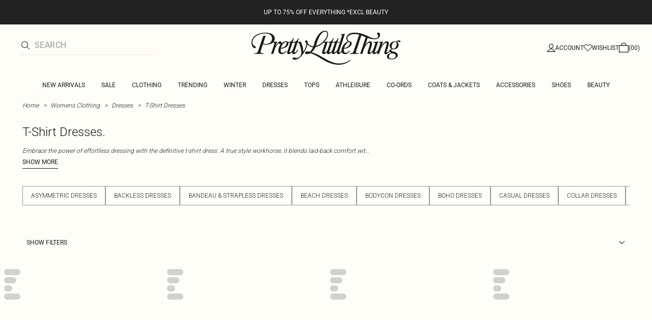

--- FILE ---
content_type: application/javascript
request_url: https://www.prettylittlething.com/YaQBIz/PdCV/4mW_/Lq68/RIEFwUzrI/ruV9cbNf3D8bmXuc/fSovAg/Pm1UMV0/RdScB
body_size: 166384
content:
(function(){if(typeof Array.prototype.entries!=='function'){Object.defineProperty(Array.prototype,'entries',{value:function(){var index=0;const array=this;return {next:function(){if(index<array.length){return {value:[index,array[index++]],done:false};}else{return {done:true};}},[Symbol.iterator]:function(){return this;}};},writable:true,configurable:true});}}());(function(){ZM();ThO();YdO();var tI=function(){return l1.apply(this,[Y2,arguments]);};var kf=function(Wp){if(Wp==null)return -1;try{var dp=0;for(var vm=0;vm<Wp["length"];vm++){var pn=Wp["charCodeAt"](vm);if(pn<128){dp=dp+pn;}}return dp;}catch(JU){return -2;}};var gE=function(){var MP;if(typeof d4["window"]["XMLHttpRequest"]!=='undefined'){MP=new (d4["window"]["XMLHttpRequest"])();}else if(typeof d4["window"]["XDomainRequest"]!=='undefined'){MP=new (d4["window"]["XDomainRequest"])();MP["onload"]=function(){this["readyState"]=4;if(this["onreadystatechange"] instanceof d4["Function"])this["onreadystatechange"]();};}else{MP=new (d4["window"]["ActiveXObject"])('Microsoft.XMLHTTP');}if(typeof MP["withCredentials"]!=='undefined'){MP["withCredentials"]=true;}return MP;};var gx=function(){return Pk.apply(this,[Pz,arguments]);};var tX=function(){return d4["window"]["navigator"]["userAgent"]["replace"](/\\|"/g,'');};var qf=function(){return Pk.apply(this,[sK,arguments]);};var O7=function(){return d4["Math"]["floor"](d4["Math"]["random"]()*100000+10000);};var Gk=function(){Tn=["5GAHK\x3f","ocPGEC","!\x00%[!4","m\x3f\\O","PA5K\x3f","Mo\"7MGZ,i,","~Es",":","0W<D\r","\ba\x003","Z/i(","\x40\bR$1}","VO","K8*V\\Z9Z","]R,oE&ZRRS\f:=\v","","+S","W\nP\fM/7",".\n+^","\x40\\J9","H1B: `ZZ-L&","C/K%"," \n6Z "," G^>","\x40K.r(1S(","QZ$","~U","\r","8","dK\">V9B+\\;\x40P^jfu","]GH+\"G","Y*\x40\rQ","\x3f\n%[<\t\x408\x00MT)*N{O.S(","VW/","G","K%\n0",")MTG.","*","[\x00","\x07$V[","s\b8)t\'1w6","NR\x40\'","Z\x40#J)\n1","W\vX>,M]hZ9Ok\r,F\rV2R$!MD]cdFbn4U*\\H\tue~h\x40!V;\nbQ n5)~\v_","\x40)v\fV/7","#","["," \x008s#_","/\\w","V\n~& OV\x404","\rZ9PZX!Z\x00)W!","%B:O WM","0}\n#V*U7\x00G\v_/7GAq)Y\"","Z","s\fDa#WTd\x07`T\f~ r3y\n",",7M^","C+F",".$[","l#+F\\Y3Ur(\v+So-SPEk&0EG.U{4#_&V~IEw#\'PR\\9","R\x00I","Z96U\\\\$","\x00,Y*]","\x40C","WG3","KU\\!Z","cWH","F\r\x00O","\tG","\b;\x40 ]","U\x00Y91MAK",")","6[^L/","RZV%{(6Z","Im\\P:_+1C","[(#[#","\tR\tR)$VZA.ZU,#A,B","H(\r)[;\vAK\tR><A[O.Z","F","aq\b","] 01H","DO\v","JPH","\x3f+h;8","4^\x07","","cqm0y\n\'\vx1;|\'\"s7htdv/^/\f&W)[N\bU%5SA]4\x00I:;HLD\\GRsn\r","Sk\n","L.7","6J>-_\n\v\\","W#6Vu[.K$\x00,A",">\f0W*","= n","!\x00K\"\f-_\x3fF\r",")A<C\b^","\v\rw\\N.","A F^$","z0:{.\x00C\b^)G^K.","WG","\b1E<","",">#\x40;)",",V*V,0","QS","Q\x00U.",";N^8)KTF4Uo!%","&R$;","R)P]E\x00O5CAO-\x0092Wr","\n:W,\b[","Gk8*V\\Z9Z\t","\x40E","f\x3f){,","nc","Q#\x006,^HW+6QO3U^m\t7\\,\t]","1\x3f","Z;","ZZ8 C","5W-::`\rF\x00I/7","","Z$!M^{<{","\f[CE/#CFB4Uo!%&",")m\x00MT","P.5S9VtQ\r","\f","!W\n7ZSjG]K2Sm\x3f.G(+LZ#+GA","_ \bW%T\x00+1C","1B.\n","\t+^*","cT( crcK(\f6","(\r\x00:L^8 P","]GK8 Q\x40","$L=#K","M2^9\n","M\fU> PF^","\n4W!\t","AI8 LG}#\x07V=","!GUO5K.G*","R86V","ZF","L",")\x00EV/+V\x40","LC]","Xp","AR\x40#S,\r.W","$ ZG","q2PV","D\\\\\\%","QVM2K","P","Z*Z","ebzfG<<#j\ruE\n^WbzpB!O(\vk\rSV","QQt8,EZ\x40\tP!6W+","\'^*\\;F1B: ","\'GGO","\f#^,.\\GR9RVK#w,*","4S","!MP[-Q9\"-V*","E<","($V\t","\'}rT: PGW","])1","P\fK7MKW\x07P *0\x40 ","[3X(","C\tX\f*LGc%M$\f1","+\x00[\vMR/+VRZ)Q","lRX)^9\x000",")\'","CX\"\bGWG!","5W\x40F","Kcu1_YBBg\">U/\x3f\\;8[r<q2S","V","x","\t<"];};var GG=function(J1,n1){return J1 in n1;};var L6=function Rf(Tl,dx){'use strict';var p1=Rf;switch(Tl){case qz:{IU.push(pI);try{var vX=IU.length;var AG=CI([]);var vk=qX;var wf=d4[XE()[w1(Hw)](A6,P5,P5,xG)][H7()[G5(D6)](I9,El,Uf,n5)](d4[c6()[fs(Ww)].call(null,G7,Al,xs,Tm)][RE()[sn(gn)](jn,Hw)],c6()[fs(EG)](G7,R1,Ww,xl));if(wf){vk++;CI(CI(wf[WG(typeof XE()[w1(nx)],'undefined')?XE()[w1(zs)].call(null,P5,CI({}),sE,An):XE()[w1(N6)](r1,gn,Bw,Us)]))&&Y7(wf[XE()[w1(zs)].call(null,P5,CI(CI({})),qn,An)][B6()[Pl(Cl)](Uc,CI(CI(EU)),gX)]()[WG(typeof B6()[Pl(Hl)],d5([],[][[]]))?B6()[Pl(CE)].apply(null,[fG,CI(CI(qX)),jX]):B6()[Pl(B5)](nx,Hl,BI)](k5()[kE(ZP)](sE,Hl,xI,kx)),OG(EU))&&vk++;}var mn=vk[B6()[Pl(Cl)](Uc,dn,gX)]();var tP;return IU.pop(),tP=mn,tP;}catch(pf){IU.splice(bx(vX,EU),Infinity,pI);var Qm;return Qm=B6()[Pl(Zf)].apply(null,[EI,Iw,m7]),IU.pop(),Qm;}IU.pop();}break;case Zp:{var Vw;IU.push(Kn);return Vw=CI(GG(RE()[sn(gn)](Yn,Hw),d4[XE()[w1(LU)](Ls,GI,SE,rP)][B6()[Pl(A5)](NK,dn,UX)][XE()[w1(bE)].apply(null,[dI,vw,CI(CI([])),U4])][A1(typeof RE()[sn(dn)],'undefined')?RE()[sn(EU)](x7,rp):RE()[sn(G1)](s5,zE)])||GG(RE()[sn(gn)].call(null,Yn,Hw),d4[XE()[w1(LU)](Ls,L1,WP,rP)][B6()[Pl(A5)].apply(null,[NK,mP,UX])][XE()[w1(bE)](dI,fE,vP,U4)][XE()[w1(rm)](ZX,r1,Uf,FL)])),IU.pop(),Vw;}break;case Db:{IU.push(k1);var gm=B6()[Pl(Zf)](k6,CI(EU),m7);try{var kP=IU.length;var fx=CI(CI(sK));gm=WG(typeof d4[t5()[zx(Cl)](Cl,CP,gw,BX,qn,ks)],Kw()[l7(zs)](HG,pX,qI))?Kw()[l7(VU)](Zn,Vs,E6):A1(typeof H7()[G5(d6)],d5([],[][[]]))?H7()[G5(p5)].apply(null,[c1,MX,wm,p5]):H7()[G5(VU)](CU,WP,CI([]),CE);}catch(Em){IU.splice(bx(kP,EU),Infinity,k1);gm=A1(typeof RE()[sn(r1)],d5([],[][[]]))?RE()[sn(EU)](cI,KX):RE()[sn(Sw)](vI,Rk);}var ll;return IU.pop(),ll=gm,ll;}break;case Tz:{IU.push(D6);if(d4[A1(typeof XE()[w1(d6)],d5([],[][[]]))?XE()[w1(N6)](z7,DU,Q7,Om):XE()[w1(LU)](Ls,EG,Sw,xm)][WG(typeof RE()[sn(Sm)],d5([],[][[]]))?RE()[sn(R7)](J7,G1):RE()[sn(EU)].call(null,cl,Yf)]){if(d4[XE()[w1(Hw)].apply(null,[A6,IP,Fk,nn])][A1(typeof H7()[G5(Cn)],d5('',[][[]]))?H7()[G5(p5)](hG,Qs,Hl,Fl):H7()[G5(D6)](F7,El,m6,jX)](d4[XE()[w1(LU)](Ls,CI({}),G7,xm)][RE()[sn(R7)].call(null,J7,G1)][RE()[sn(gn)](n6,Hw)],Kw()[l7(Ow)](CI([]),cf,gn))){var cP;return cP=Kw()[l7(VU)](nx,Mf,E6),IU.pop(),cP;}var W6;return W6=WG(typeof RE()[sn(Cl)],'undefined')?RE()[sn(jX)](El,d6):RE()[sn(EU)](vl,TU),IU.pop(),W6;}var LE;return LE=A1(typeof B6()[Pl(QX)],'undefined')?B6()[Pl(B5)](hI,zs,LG):B6()[Pl(Zf)].apply(null,[tl,J5,m7]),IU.pop(),LE;}break;case qc:{IU.push(C5);var O1=B6()[Pl(LU)](DT,B5,Xl);var II=CI(CI(sK));try{var E1=IU.length;var NI=CI(CI(sK));var z5=qX;try{var b5=d4[WG(typeof k5()[kE(Sw)],'undefined')?k5()[kE(P5)](vw,Fl,U7,Dx):k5()[kE(LU)](Vs,qX,FP,K6)][WG(typeof RE()[sn(rm)],d5('',[][[]]))?RE()[sn(gn)].apply(null,[FU,Hw]):RE()[sn(EU)].apply(null,[CG,JE])][B6()[Pl(Cl)].apply(null,[HS,CI(EU),gX])];d4[XE()[w1(Hw)](A6,fE,vP,tb)][RE()[sn(Iw)](WL,HP)](b5)[B6()[Pl(Cl)](HS,fE,gX)]();}catch(Sl){IU.splice(bx(E1,EU),Infinity,C5);if(Sl[Kw()[l7(G1)](zs,Ic,s6)]&&A1(typeof Sl[WG(typeof Kw()[l7(d6)],d5([],[][[]]))?Kw()[l7(G1)].apply(null,[qn,Ic,s6]):Kw()[l7(G7)](CI(EU),nf,fm)],c6()[fs(qX)].apply(null,[WP,YP,zs,bI]))){Sl[Kw()[l7(G1)](CI([]),Ic,s6)][XE()[w1(Hl)].call(null,SI,AI,kw,L8)](Kw()[l7(O5)](nX,JK,jl))[RE()[sn(J5)](r4,E5)](function(wU){IU.push(mU);if(wU[RE()[sn(kw)](E4,Cx)](RE()[sn(D6)](Hc,Jx))){II=CI(CI([]));}if(wU[RE()[sn(kw)](E4,Cx)](WG(typeof H7()[G5(WP)],d5([],[][[]]))?H7()[G5(pE)](Bp,Nx,CI(CI({})),BX):H7()[G5(p5)].apply(null,[Km,pX,Kf,I6]))){z5++;}IU.pop();});}}O1=A1(z5,Yw[Cl])||II?Kw()[l7(VU)](vP,F9,E6):H7()[G5(VU)].apply(null,[H,WP,Mx,CI(CI(EU))]);}catch(Um){IU.splice(bx(E1,EU),Infinity,C5);O1=RE()[sn(Sw)].call(null,Mn,Rk);}var DP;return IU.pop(),DP=O1,DP;}break;case bK:{IU.push(c5);var GE=B6()[Pl(Zf)](P6,Wn,m7);try{var En=IU.length;var wI=CI(CI(sK));GE=d4[H7()[G5(mI)](Lx,s6,CI(CI([])),QX)][A1(typeof RE()[sn(rm)],d5('',[][[]]))?RE()[sn(EU)](RI,ZG):RE()[sn(gn)].call(null,Fs,Hw)][RE()[sn(Cn)].call(null,tm,Wf)](RE()[sn(bE)].apply(null,[xP,IP]))?Kw()[l7(VU)].call(null,Q7,Hp,E6):H7()[G5(VU)](C1,WP,nx,Xl);}catch(H1){IU.splice(bx(En,EU),Infinity,c5);GE=RE()[sn(Sw)](rX,Rk);}var wn;return IU.pop(),wn=GE,wn;}break;case B:{IU.push(z6);var ql=GG(WG(typeof B6()[Pl(Cx)],'undefined')?B6()[Pl(bn)](xG,WE,P5):B6()[Pl(B5)](ds,dn,Ik),d4[WG(typeof XE()[w1(XI)],'undefined')?XE()[w1(LU)].apply(null,[Ls,J5,TG,MU]):XE()[w1(N6)](tx,BX,nx,pX)])||Y7(d4[B6()[Pl(d6)].call(null,VL,IP,d6)][B6()[Pl(Rw)].call(null,Ss,CI(CI(EU)),nX)],qX)||Y7(d4[B6()[Pl(d6)](VL,CI(EU),d6)][B6()[Pl(xX)](RP,vP,Cn)],qX);var Lk=d4[XE()[w1(LU)](Ls,CI(CI(EU)),CI(CI(EU)),MU)][A1(typeof RE()[sn(Sw)],d5([],[][[]]))?RE()[sn(EU)].apply(null,[v6,CX]):RE()[sn(rm)].call(null,wK,Bl)](c6()[fs(Mx)].call(null,Zn,cI,xs,WU))[WG(typeof k5()[kE(xs)],'undefined')?k5()[kE(Cl)](N6,Bw,F6,fP):k5()[kE(LU)].call(null,Rk,Sw,Gf,px)];var pG=d4[XE()[w1(LU)](Ls,In,Sw,MU)][RE()[sn(rm)](wK,Bl)](RE()[sn(Sm)].apply(null,[z7,zs]))[k5()[kE(Cl)].call(null,N6,dn,F6,fP)];var Am=d4[WG(typeof XE()[w1(m6)],d5('',[][[]]))?XE()[w1(LU)](Ls,Mk,mP,MU):XE()[w1(N6)](n7,CI(CI(qX)),U1,XP)][RE()[sn(rm)].apply(null,[wK,Bl])](XE()[w1(Q5)](w6,CI(CI([])),CI(qX),S1))[k5()[kE(Cl)].call(null,N6,ZP,F6,fP)];var lm;return lm=RE()[sn(vw)](mt,bE)[Kw()[l7(zE)].apply(null,[CE,ct,pE])](ql?WG(typeof Kw()[l7(N6)],'undefined')?Kw()[l7(VU)](Iw,wR,E6):Kw()[l7(G7)](Fl,IQ,QZ):A1(typeof H7()[G5(Vd)],'undefined')?H7()[G5(p5)].call(null,Ck,I0,CI({}),vw):H7()[G5(VU)](QV,WP,I6,zs),RE()[sn(TG)](VR,Dt))[Kw()[l7(zE)](Ck,ct,pE)](Lk?Kw()[l7(VU)](CI(qX),wR,E6):WG(typeof H7()[G5(Q7)],d5([],[][[]]))?H7()[G5(VU)](QV,WP,Bw,G1):H7()[G5(p5)](Yn,lQ,m6,Fl),A1(typeof RE()[sn(Ww)],d5([],[][[]]))?RE()[sn(EU)](OY,mg):RE()[sn(TG)].call(null,VR,Dt))[WG(typeof Kw()[l7(jl)],d5('',[][[]]))?Kw()[l7(zE)].apply(null,[CI(CI({})),ct,pE]):Kw()[l7(G7)].apply(null,[CI(CI(EU)),NQ,nH])](pG?Kw()[l7(VU)].call(null,D6,wR,E6):H7()[G5(VU)](QV,WP,A3,Kq),WG(typeof RE()[sn(pE)],'undefined')?RE()[sn(TG)](VR,Dt):RE()[sn(EU)](Br,Wd))[Kw()[l7(zE)].call(null,CI(CI({})),ct,pE)](Am?Kw()[l7(VU)](DU,wR,E6):H7()[G5(VU)].apply(null,[QV,WP,ZP,A3])),IU.pop(),lm;}break;case Gp:{IU.push(Xl);var fd=B6()[Pl(Zf)].call(null,Gt,vw,m7);try{var hY=IU.length;var YV=CI(nT);fd=WG(typeof d4[XE()[w1(Sm)](Yd,CI(CI({})),Ft,Jg)],Kw()[l7(zs)].call(null,XN,PH,qI))?Kw()[l7(VU)].call(null,Cx,Or,E6):H7()[G5(VU)](fP,WP,Vd,In);}catch(sr){IU.splice(bx(hY,EU),Infinity,Xl);fd=WG(typeof RE()[sn(xs)],d5([],[][[]]))?RE()[sn(Sw)](Kf,Rk):RE()[sn(EU)](sY,Ld);}var gr;return IU.pop(),gr=fd,gr;}break;case Ap:{IU.push(st);try{var X0=IU.length;var tC=CI(nT);var mA=qX;var xg=d4[XE()[w1(Hw)](A6,BX,r1,Rg)][H7()[G5(D6)](Oz,El,qn,fE)](d4[H7()[G5(LU)](fR,r1,R7,sE)],Kw()[l7(XN)].call(null,fC,cN,sE));if(xg){mA++;if(xg[Kw()[l7(nx)](I6,zF,WE)]){xg=xg[Kw()[l7(nx)](I6,zF,WE)];mA+=d5(hV(xg[B6()[Pl(qX)](Wj,xX,SR)]&&A1(xg[B6()[Pl(qX)](Wj,XN,SR)],EU),EU),hV(xg[c6()[fs(WP)].apply(null,[G7,nR,Q7,DF])]&&A1(xg[c6()[fs(WP)].apply(null,[G7,nR,vP,DF])],Kw()[l7(XN)].call(null,A5,cN,sE)),DU));}}var RV;return RV=mA[B6()[Pl(Cl)](VK,Ww,gX)](),IU.pop(),RV;}catch(zN){IU.splice(bx(X0,EU),Infinity,st);var IH;return IH=B6()[Pl(Zf)](XP,G7,m7),IU.pop(),IH;}IU.pop();}break;case zD:{IU.push(FF);if(CI(d4[XE()[w1(LU)](Ls,Gd,mP,gA)][RE()[sn(O5)](pM,vI)])){var kY=A1(typeof d4[XE()[w1(LU)].call(null,Ls,CI(qX),CI([]),gA)][H7()[G5(rq)](EC,ZP,sE,CI([]))],A1(typeof Kw()[l7(bd)],d5([],[][[]]))?Kw()[l7(G7)](jl,Nx,Dr):Kw()[l7(zs)].call(null,xX,Qv,qI))?Kw()[l7(VU)](J5,Zc,E6):RE()[sn(jX)](cR,d6);var k3;return IU.pop(),k3=kY,k3;}var YZ;return YZ=B6()[Pl(Zf)](EM,CI(CI(EU)),m7),IU.pop(),YZ;}break;case DL:{IU.push(TU);try{var HF=IU.length;var VF=CI([]);var qk=new (d4[A1(typeof XE()[w1(Q5)],d5([],[][[]]))?XE()[w1(N6)](NZ,WP,wm,MQ):XE()[w1(LU)](Ls,vP,gn,Yf)][B6()[Pl(A5)].call(null,q2,Ow,UX)][XE()[w1(bE)].apply(null,[dI,CI([]),CI([]),gV])][A1(typeof RE()[sn(EG)],d5([],[][[]]))?RE()[sn(EU)](fA,YA):RE()[sn(G1)](j3,zE)])();var Og=new (d4[XE()[w1(LU)](Ls,Cn,EG,Yf)][B6()[Pl(A5)](q2,CI([]),UX)][XE()[w1(bE)](dI,CI(CI(qX)),sE,gV)][XE()[w1(rm)](ZX,TG,mP,s4)])();var FN;return IU.pop(),FN=CI({}),FN;}catch(wZ){IU.splice(bx(HF,EU),Infinity,TU);var sV;return sV=A1(wZ[B6()[Pl(DU)](Tm,SE,CP)][c6()[fs(WP)](G7,nR,I6,Sg)],c6()[fs(VU)](LU,tj,Uf,CR)),IU.pop(),sV;}IU.pop();}break;case Pz:{IU.push(OC);var pj=B6()[Pl(Zf)](FU,CI(CI([])),m7);try{var kq=IU.length;var WA=CI(CI(sK));if(d4[B6()[Pl(d6)](ZO,DU,d6)][A1(typeof H7()[G5(nx)],d5('',[][[]]))?H7()[G5(p5)](M0,NC,CI(qX),Q7):H7()[G5(CE)].call(null,ET,CQ,r1,CI({}))]&&d4[WG(typeof B6()[Pl(WP)],d5('',[][[]]))?B6()[Pl(d6)](ZO,nX,d6):B6()[Pl(B5)](U3,Cl,sN)][H7()[G5(CE)].apply(null,[ET,CQ,B5,Nd])][qX]){var MR=A1(d4[B6()[Pl(d6)](ZO,Wn,d6)][H7()[G5(CE)](ET,CQ,m6,EU)][H7()[G5(Q5)](Ob,G7,m6,TG)](Yw[Ww]),d4[B6()[Pl(d6)].call(null,ZO,rF,d6)][H7()[G5(CE)](ET,CQ,EU,Hw)][qX]);var Qd=MR?Kw()[l7(VU)](gn,zQ,E6):H7()[G5(VU)].apply(null,[Bt,WP,gn,Vd]);var nZ;return IU.pop(),nZ=Qd,nZ;}else{var YC;return IU.pop(),YC=pj,YC;}}catch(RY){IU.splice(bx(kq,EU),Infinity,OC);var Ad;return IU.pop(),Ad=pj,Ad;}IU.pop();}break;}};var Ag=function(GH){if(d4["document"]["cookie"]){var Vt=""["concat"](GH,"=");var Qr=d4["document"]["cookie"]["split"]('; ');for(var tg=0;tg<Qr["length"];tg++){var rj=Qr[tg];if(rj["indexOf"](Vt)===0){var TH=rj["substring"](Vt["length"],rj["length"]);if(TH["indexOf"]('~')!==-1||d4["decodeURIComponent"](TH)["indexOf"]('~')!==-1){return TH;}}}}return false;};var xq=function(){if(d4["Date"]["now"]&&typeof d4["Date"]["now"]()==='number'){return d4["Math"]["round"](d4["Date"]["now"]()/1000);}else{return d4["Math"]["round"](+new (d4["Date"])()/1000);}};var UY=function(QN,Xj){return QN[jV[p5]](Xj);};var jr=function(){return l1.apply(this,[rM,arguments]);};var SY=function(jQ,zZ){return jQ%zZ;};var EZ=function(dR){var Tq=dR%4;if(Tq===2)Tq=3;var VZ=42+Tq;var qF;if(VZ===42){qF=function xr(Tj,nN){return Tj*nN;};}else if(VZ===43){qF=function g3(wH,KR){return wH+KR;};}else{qF=function gQ(hd,AR){return hd-AR;};}return qF;};function ThO(){nT=+ ! +[],jp=+ ! +[]+! +[]+! +[]+! +[]+! +[]+! +[],kT=+ ! +[]+! +[]+! +[],BT=+ ! +[]+! +[]+! +[]+! +[]+! +[],B=[+ ! +[]]+[+[]]-+ ! +[]-+ ! +[],Db=+ ! +[]+! +[]+! +[]+! +[]+! +[]+! +[]+! +[],Ib=! +[]+! +[],rM=! +[]+! +[]+! +[]+! +[],sK=+[],YS=[+ ! +[]]+[+[]]-[],qc=[+ ! +[]]+[+[]]-+ ! +[];}var Oj=function(){return ["\x6c\x65\x6e\x67\x74\x68","\x41\x72\x72\x61\x79","\x63\x6f\x6e\x73\x74\x72\x75\x63\x74\x6f\x72","\x6e\x75\x6d\x62\x65\x72"];};var xj=function(l0,RR){return l0&RR;};var LF=function(TF){return d4["Math"]["floor"](d4["Math"]["random"]()*TF["length"]);};var dY=function(JC){var kR=1;var xZ=[];var AC=d4["Math"]["sqrt"](JC);while(kR<=AC&&xZ["length"]<6){if(JC%kR===0){if(JC/kR===kR){xZ["push"](kR);}else{xZ["push"](kR,JC/kR);}}kR=kR+1;}return xZ;};var HC=function(XA){return +XA;};var WN=function(){return WC.apply(this,[SD,arguments]);};var Xq=function(){return ["\x6c\x65\x6e\x67\x74\x68","\x41\x72\x72\x61\x79","\x63\x6f\x6e\x73\x74\x72\x75\x63\x74\x6f\x72","\x6e\x75\x6d\x62\x65\x72"];};var bx=function(vj,dq){return vj-dq;};var rN=function(){wN=["pA[]","E[","\x40E]o\vO^J","\x40Z","QM","dne","","MNXLIJ","l\x40!","N\'DE","MGE]","GOgA\x00","GJL\'GOOJ[\x071zAB]","(QVF[\x07dXKJ[\x07[NjN\x07E^","\'\rFEKo\rYAG\v","CXMA`","RW[","YWWLQ","\bQL[Y:","\tK]\x00","JI\x00","AY}\v","c\tTC#\rMe]J\rY",".\"-uagH,{w8eeL2Ueamqk(en(an~E]a*en.\x40\rcDZQMc8HZ-+6Dz~RIi<eI!2/lvUb:ahxKrZ:=v~y$H`\nEw\'6-vGmy#cc8v^A\x00AHny;j{c;~55\x07b\\Y:xoc;Cm52$anjIN\fLn5*-eam\n}}c8en52-r~y!~AOeh!2-ucVl6c8n\\%uNXsj`k8eB\f0Ueaf\\%~F1n_\tqam_ jkjy-2-eany+c8n;+uz~y#j7t\x00!2-Xe]ob(elCaW#jhw\x3fOH50\bXy(k(el&aeq#jFgI~54svZbQyEJ8c|52&AyGv4jkc8ez&=\x07SalZ`Lc3mn5)~y)rJGD:6svm\\+zke8an5)T\\KHy!OZAOu=2-ZDb]oKIel&vaBm#jkf\vJX7 -ujl\'K/}n5\"-uab`Sjkhrg26ean{8_drVqn5)EH|Sjkd.AH0B-ujwu\fDk(el\'\tab^Sjkh>pw2UeamZbkc~a.Xany(L1~50\rsjy/Mc8n^uX\x00m#jAZAH0;Ueal\\\'c4B52&cyAW#Sw8eD-G\tSdg3jiq-v59%uaCr,lkg8ee=2-YHF]oc;G9A\"_oxnqJ\tsxsZQiRAiW+6\x07uwPWzDM\x00OH50\rZPy(bkcGV/ganb6Obh\tFB*-eamVhILg|52&[yYm#irl\nEx:uavy3jhIehA\x00AzhQ{c<}BE\r\x00qm3jbAJvG>aCi#E]a*en.\'\b|j_ZHsc(em-wsUQj`k8fC:CYLZbLhc8cX\x07\x3f/ganr/HbM8OH508|cIy(bkcvz32)uauq#jDp)AH7 -ujlWkIel\x07ma~y \x40Mc:rB>E-duny(kIelannHmZ\t\x40f%2+ueny8bkc}-Eaeq#jAIIAH7-duny\tmdGg|52&EEYm#iGZFBC\r}qmSjis,{\"\"-uanw8}w8en98niny\trIel%&^qae\x00#\x40Mc:w{ B-urX\\:eEJ8ev52-vBm#jkm4~51!ninyqCIel\" anbq}\x40h6-niny\tmd\rMum8&5uany&jmw8en:D8niny\trIel%&^qae\x00#\x40Mc:w{ B-urX\\:eEJ8ev52-vBm#jkm4JX7-iny\tmd\r\x00h52-ual\x40Mc:uzE1-Yuny#gOx(en7&UzX\x00m#jAV5AH0;UealY\tac4B52&\x00ngW#Sw8eBE0\tSdg3jisj5>\nanr\v}bM8\\\x00!2-ZiV]ob(el6&ab^Sjkh\x00w2uny\tOG`gM\"-wAD\x40TjgDHen25\tSdg3ji{Kn5#9uaeq#jAV5AH0B-unDY:JLc3mn74>Bynq}I~5=5\x07jCa:yFp.\\C$:ADfi#lkg8eu=2-YPl]hL`#;RaAX`k8eAC\tSc|y#yd{!v\x40M\"-wujU\'j`8OH568cfY2~kcKjYG=ugn}#jpk8eBE0\tScIybkcn{/Rau\x00)ERP>OH568cfY2~k`nG>BBvi#lkg8eg\r-~inz\'BF>N52:YBhHEs8cn12-Vc|y#aCt1KnRaeq#io\x40hB-urU[:aJ8ev5\"-vNXsj`:JX7 -uraa:yE(ek4U\x07Hny;j{c:We=2-ZG8kLUI59%ucgz\nHDlwxAC+uenybkcC/RauA1jkh\ruA\r -uj[i\fDkx(en6\'\tganrVemw8en\"iny[i(ez.A:rx\x40I}t\f\x40g:0\tbrGbRB\x40.sj5)>sany#iy`2-uiI\x40bkcmV.Xany$Nk8eBE06eanzobIel an\r }lp*wz>%:qvIl\top um65uany$Hp4J[4\x07Sal[\'ac>qn52;\fKHy!rFq*en>09bCy#jlAA|52&EqYm#ihG\"%9_Mjy8ymc8en6Rgq#jDh5AH7 -ujwukIeh!\x40>MAx\r\flkg8eu=2-bAIy(bk`j\x00AzW_ jke*en>1#nnSjmwJvV$YZgn}#jHaOH50>ry(bkc\x40z/ganr\t}hE;en3 -ujlUhyc8n \x40uKHy!Oo\tee=2-Zy#nkc#mn5yEH{iZk8eB>UeahZ%}_xJv\x402)`v~y#jkC1pI!2-`c|y#a[v5g|52&EtgW#Gw8en.$Cdy#aP{Kn\rganrrBl/en52/qza\x40M~kc\x40(|~y!IAZOebB-ujui\fDkZVqn5\bEH|*{c:uE&E-yFy#aDm!Kn-wADA1jkh}\x40%1\x07Sal\\Qqc3mn5\x07KHy!x~vHen.\x006cA\\%Boc#mn5\"]i {c2}_nYb%}hF0un32)uaeq#jG4AH7 -uj\\kLUI59%ucgz\nHDlwxAC+uenybkcb9%uaAq\x40Mc:FD\r\x404ninyGiGg|52&Cq_q#jG4Be=2-ZDVhLa\tn-}Ch~Ht3FA%*-ealVeIel\x07X_q#jGFKAH7 -ujFn(bkcnc\f%uaB\r/X`k8eAACcI{kIef4*MCn(IDs e~50CDS8bkcm/ganr(ezw8fB\fYDY+zhIel%\x3fganr\fOZk8eC0\nyAIy(bk`<G4anv\nrDm<em1-uh\x00SjixH59%uaDSR\x40Mc:~U-~dVhyc8LX-+&NzzTOhE;en\x3f-~inz\'BF>N52\"\\yAw\'jhE;en36-niny\t_fQ3mn5xEH|\x40Mc:G>1-Yuny#J{(en-vrwW#\x40Mc:u{ -uzY5A\x40JB52>]Bx~CkjHen\t\bsfV\\$yPJ8cX/ganb6Obh\tFB*-eamSjitoI59%ubCvRHGN\f~W1-ugXSji{Kn59Tu~y!~~NOee=2-YnF3jm\x40>rZ.\x40>[Hn1jkh+k}:%-uan{6CdZVqn5YEH{1jkh3j!2.YXCZOC0um-wu{Uj`k8eB:UeahaPCBAb2-ma~y E]ag_L2\x07Saf[%mSAKre=ma~y!k8eBAE\tSc|y#a`l3mn5YHn1jkd\x3fWe=2-avy,Zyc8n};&)wz~y#haG*en>\x3f\x3finy7|]Iel&]aaHjkc3E=2.ZD_Zy\\FVqn7$Y\\DBT\frrpG].4-uanyWK,52&yngW#{c;~u=2-_za]oK|52-~GYW#jkN\rH52-nz]y(bkc~aF\x07:cani#jkd~50>qy2H","LOV&PJQT]A","]BC]","_EVM","#\bQVFV\x07\viMPJ\x07LpELJ[^KJ9\bALJ","yJVJ2FAVzMLG\v","XIJVs","`oL\r{XKM[\tMZK\vXG\rQ]S\rP]QB^KA\x00AE","GRL","XGVJ\x07","+AH1\v","d","KAYpNK\\EP","VQL\rZCJT","L]NZ]","TCZS{]_","_\x00","\tNTYB","LOVTED","DBgBY","[EKPJ\'DE","43\rGYA[+_OPP\x40","","hDGK\nA","WHNJ!DNG8P","\bP","ACH\nJ","\\\x00\x00","VUMZNY","X^M\vEH","VN","Y_EDHC","AMJJIFG","l\"N`v#Ea\x40Zj","Q\rVFRY","YRAL ZTG]BY","L\rmCZ\x40","XZ[JJ,\rPDFL\vDDC{E\x07,\x00[AK]","]MZT","EOV","dny","u}\tHN\r]GGL=tHK\x40F3k","\t\x40J","NC\f","MJN","SE[}NGGP\\6\n8UGaYN","a_HNzC\x00wJ\x00","QS\x40U\v^G","~do8wd173fea|\'yop&sj64 ","8[ULP\']OL\r","m\x40\\GO","QBDQcCFAA","IM\fH^KJ","\x40\x40QN[","]T","DAH]:","FuT[J","K\ne]","\r\f\nAA\x07kDNL","\\DT","COC","\vkA\\\\\bMFC\nQ[\n\\VLb.FID{","N\x40V\x07","","7hNr","v<|{5!)u","URnL","K\x07_cVI","E\vMR","{","J\x07FET","GOC\vpFAT","\x40J\x07\r`IB]_KO\t","\r]Ln\\YOQ\n","XT","U","_","K,\tZ","U\r[","HEO\tHJ\x00Z","p+\rGTxYBXaJI","\x00UR[","AN","M","OTJ[8]TmQ\rFOV\vML5[P\x40K",")FR\x40JBNRV\vEL\x00S\x00\x40Z^YAPFL_EVKL","S","VR","","GVFK\vICNPV\rZGJ","ZA","pO\x07INPRJ5ZCH]\x00","=-","VV\x07","UFD\x07+QThYNZCW","(QF8]MJ2G_ETMA","[L\x40J&NZV","\rBAFT5BNV","R\vAY","3xnJ=:tdR;T\x40eJTZaNl","DYVHl\t","H]cCEaA\x00DYyY^OQ","SXO","S\x07RiMA","dA]YbDTHF","[OAEC7\rFc\x40M\f_","WW","C\x40W\tBO","NFV~","\x00","RRNU\x07hBPIF","KWEQ\fME","\\Y_W","XC","INAA\x00*","yIAW}OP\nM\x40","\\Z","PI\\H_IJ<\\L]OA","QLJV\v^G","MG\rkX#[PJJRnG\nG][R","QM\x40J","N","_\x07_~KAU\t{FIK\x07_","T]\x07WOC","G\b","^","wR;","NJH\vQS","]]^IG","_uG","\b]S_TRdCA","fENT2GK[V\x07\x00Eg.B\\G:KA\x40\rjVIFG\viAJM[]","WOAL\x07E^uJK","|\x07","GCA","DAH]DIW\n","|]NDK\fIp=7)krJ[\rYNG\v","(J\\CYtCA]N\nBMEPYj5#%b]WXOP\n","|\rH_OJ[","\x00AGFV","LR/EC7\x00WUCYNN","d","]MJb\rEO","wM[\rS<XAV]","P|AA\\NX\fEG\x40\x40EKBpKQYE_i","0\nUUCLBiXMWJS$QL_]","\tMS","FFJ_fM\x40","*LN<[IALBiXMWJS<XUH\vE","bM","\fWJ2\vQN[|_K","_OZ\r","LL","SJL+E^G\vRN","\x00\tZT","\nRL"];};var IV=function(zg){return void zg;};var ZZ=function cZ(Fd,nV){'use strict';var Eg=cZ;switch(Fd){case Tb:{var zH=nV[sK];IU.push(VC);var xt;return xt=d4[XE()[w1(Hw)](A6,N6,G1,LC)][H7()[G5(D6)](JD,El,G7,R7)](d4[B6()[Pl(d6)](pb,CI(CI([])),d6)][RE()[sn(IP)](UV,qI)],zH),IU.pop(),xt;}break;case M4:{IU.push(BI);var sd=function(zH){return cZ.apply(this,[Tb,arguments]);};var LA=[H7()[G5(CE)](TM,CQ,CI(CI(qX)),P5),A1(typeof Kw()[l7(Xl)],d5('',[][[]]))?Kw()[l7(G7)](gn,Vd,TY):Kw()[l7(rm)](JH,zR,L1)];var bC=LA[XE()[w1(bd)](nx,Mk,Sw,tQ)](function(PQ){IU.push(Pd);var Xd=sd(PQ);if(CI(CI(Xd))&&CI(CI(Xd[XE()[w1(zs)](P5,CI(CI([])),Nd,bH)]))&&CI(CI(Xd[XE()[w1(zs)].apply(null,[P5,TG,JH,bH])][WG(typeof B6()[Pl(J5)],d5('',[][[]]))?B6()[Pl(Cl)].apply(null,[AS,IP,gX]):B6()[Pl(B5)].apply(null,[dj,Ft,Gg])]))){Xd=Xd[XE()[w1(zs)].apply(null,[P5,p5,bn,bH])][B6()[Pl(Cl)](AS,Kq,gX)]();var Kt=d5(A1(Xd[B6()[Pl(CE)](HN,CI({}),jX)](t5()[zx(dn)].apply(null,[CI(CI([])),Iw,Vr,n5,D6,zQ])),OG(EU)),hV(d4[Kw()[l7(Kf)].call(null,XN,E2,rC)](Y7(Xd[B6()[Pl(CE)](HN,qX,jX)](WG(typeof t5()[zx(Ww)],'undefined')?t5()[zx(N6)](Hw,WP,V3,TG,jX,z7):t5()[zx(EU)].call(null,vw,AI,dI,d6,R7,L1)),OG(EU))),EU));var Mt;return IU.pop(),Mt=Kt,Mt;}else{var YF;return YF=B6()[Pl(Zf)].call(null,JM,xX,m7),IU.pop(),YF;}IU.pop();});var rr;return rr=bC[Kw()[l7(sE)].apply(null,[Mk,xF,Mx])](RE()[sn(vw)](cA,bE)),IU.pop(),rr;}break;case Vv:{IU.push(Vk);throw new (d4[c6()[fs(VU)](LU,tj,ZR,UF)])(c6()[fs(wm)](Iq,JR,mq,EH));}break;case UO:{var l3=nV[sK];var mQ=nV[nT];IU.push(gd);if(C3(mQ,null)||Y7(mQ,l3[B6()[Pl(qX)](zt,J5,SR)]))mQ=l3[A1(typeof B6()[Pl(BX)],d5('',[][[]]))?B6()[Pl(B5)].call(null,sQ,VU,Yq):B6()[Pl(qX)](zt,BX,SR)];for(var hZ=qX,kr=new (d4[Kw()[l7(gn)](WP,YP,xX)])(mQ);NV(hZ,mQ);hZ++)kr[hZ]=l3[hZ];var gF;return IU.pop(),gF=kr,gF;}break;case mS:{var fN=nV[sK];var YN=nV[nT];IU.push(Jd);var Bq=C3(null,fN)?null:F3(A1(typeof Kw()[l7(bE)],d5('',[][[]]))?Kw()[l7(G7)].apply(null,[N6,T3,Pg]):Kw()[l7(zs)](TN,pp,qI),typeof d4[XE()[w1(nx)](vC,m6,Kf,Sq)])&&fN[d4[WG(typeof XE()[w1(xs)],'undefined')?XE()[w1(nx)].apply(null,[vC,p5,zE,Sq]):XE()[w1(N6)](OR,Cl,Fl,qZ)][XE()[w1(wm)](E6,Uf,A5,ID)]]||fN[A1(typeof Kw()[l7(gn)],d5([],[][[]]))?Kw()[l7(G7)](EU,bH,pt):Kw()[l7(A3)](BX,RK,SI)];if(F3(null,Bq)){var lH,PZ,Fr,pg,QY=[],ZC=CI(qX),rR=CI(Yw[EU]);try{var gC=IU.length;var IC=CI(nT);if(Fr=(Bq=Bq.call(fN))[A1(typeof RE()[sn(LU)],d5([],[][[]]))?RE()[sn(EU)](md,ks):RE()[sn(Xl)](Bc,L0)],A1(qX,YN)){if(WG(d4[XE()[w1(Hw)](A6,GI,Bw,KM)](Bq),Bq)){IC=CI(CI({}));return;}ZC=CI(Sc[RE()[sn(Fl)](FD,Cr)]());}else for(;CI(ZC=(lH=Fr.call(Bq))[t5()[zx(gn)](gn,G7,Cx,sE,jX,BY)])&&(QY[RE()[sn(LU)].call(null,k0,Nx)](lH[A1(typeof Kw()[l7(nX)],d5([],[][[]]))?Kw()[l7(G7)](fC,gn,WR):Kw()[l7(nx)](Q7,Dq,WE)]),WG(QY[B6()[Pl(qX)](Tv,CI(CI([])),SR)],YN));ZC=CI(qX));}catch(wF){rR=CI(qX),PZ=wF;}finally{IU.splice(bx(gC,EU),Infinity,Jd);try{var PR=IU.length;var gk=CI([]);if(CI(ZC)&&F3(null,Bq[t5()[zx(N6)].apply(null,[sE,WP,V3,vP,Uf,Ig])])&&(pg=Bq[t5()[zx(N6)](zs,WP,V3,Hl,A3,Ig)](),WG(d4[XE()[w1(Hw)](A6,vw,CI(CI([])),KM)](pg),pg))){gk=CI(CI(nT));return;}}finally{IU.splice(bx(PR,EU),Infinity,Jd);if(gk){IU.pop();}if(rR)throw PZ;}if(IC){IU.pop();}}var IY;return IU.pop(),IY=QY,IY;}IU.pop();}break;case k8:{var Wr=nV[sK];IU.push(Gj);if(d4[Kw()[l7(gn)](O5,Sr,xX)][H7()[G5(R7)].call(null,Gb,Rw,WP,qX)](Wr)){var FY;return IU.pop(),FY=Wr,FY;}IU.pop();}break;case Gp:{var Ng=nV[sK];return Ng;}break;case jc:{IU.push(B5);if(CI(GG(WG(typeof Kw()[l7(Bw)],'undefined')?Kw()[l7(JH)].call(null,CI(CI([])),Ak,n5):Kw()[l7(G7)](TN,kZ,Hq),d4[B6()[Pl(d6)].apply(null,[JZ,Xl,d6])]))){var nA;return IU.pop(),nA=null,nA;}var Mj=d4[B6()[Pl(d6)](JZ,sE,d6)][Kw()[l7(JH)](gn,Ak,n5)];var j0=Mj[XE()[w1(XR)](El,CI(EU),Cl,hN)];var NR=Mj[k5()[kE(Vd)](p5,Cl,Aj,Sj)];var qg=Mj[Kw()[l7(ZP)](fE,Fk,rm)];var Bj;return Bj=[j0,A1(NR,qX)?qX:Y7(NR,qX)?OG(EU):OG(DU),qg||B6()[Pl(mq)](DN,fC,Td)],IU.pop(),Bj;}break;case qc:{IU.push(Ij);var Bd={};var gN={};try{var Sd=IU.length;var WZ=CI([]);var DH=new (d4[B6()[Pl(kw)](f9,dn,n3)])(qX,qX)[XE()[w1(kw)](Ww,CI(EU),CI(EU),Gb)](Kw()[l7(XI)].call(null,QX,TM,Nx));var Qk=DH[B6()[Pl(Kf)](CL,N6,Ck)](RE()[sn(hq)](fz,rF));var BQ=DH[B6()[Pl(OZ)](Zg,Mx,A3)](Qk[Kw()[l7(Mk)](O5,FU,jX)]);var Ar=DH[B6()[Pl(OZ)](Zg,Fl,A3)](Qk[H7()[G5(HG)](SZ,Kf,Zf,CI(qX))]);Bd=Bg(M9,[Kw()[l7(OQ)](Cl,HT,Yd),BQ,WG(typeof B6()[Pl(HG)],d5('',[][[]]))?B6()[Pl(JH)](vr,Ww,Rw):B6()[Pl(B5)](OY,CI({}),GZ),Ar]);var Kd=new (d4[B6()[Pl(kw)](f9,n5,n3)])(Yw[sE],qX)[XE()[w1(kw)](Ww,Xl,CI([]),Gb)](Kw()[l7(Ls)](Zn,P2,w6));var nt=Kd[B6()[Pl(Kf)].call(null,CL,Vd,Ck)](RE()[sn(hq)](fz,rF));var IZ=Kd[B6()[Pl(OZ)](Zg,FR,A3)](nt[Kw()[l7(Mk)].call(null,Q7,FU,jX)]);var MZ=Kd[B6()[Pl(OZ)].apply(null,[Zg,EU,A3])](nt[WG(typeof H7()[G5(N6)],d5('',[][[]]))?H7()[G5(HG)](SZ,Kf,CI({}),Sw):H7()[G5(p5)](Q3,XN,XI,d6)]);gN=Bg(M9,[Kw()[l7(XR)].apply(null,[p5,Up,gX]),IZ,XE()[w1(fF)](VU,Er,xs,HO),MZ]);}finally{IU.splice(bx(Sd,EU),Infinity,Ij);var I3;return I3=Bg(M9,[B6()[Pl(XI)](Cb,mP,mq),Bd[Kw()[l7(OQ)].call(null,d6,HT,Yd)]||null,Kw()[l7(rq)](CI(CI([])),QB,fE),Bd[B6()[Pl(JH)](vr,CI(CI({})),Rw)]||null,RE()[sn(Vq)].call(null,EA,nX),gN[A1(typeof Kw()[l7(sE)],d5('',[][[]]))?Kw()[l7(G7)].call(null,Mx,U3,W3):Kw()[l7(XR)].apply(null,[bE,Up,gX])]||null,RE()[sn(OQ)].apply(null,[Ij,n3]),gN[XE()[w1(fF)](VU,dn,Xl,HO)]||null]),IU.pop(),I3;}IU.pop();}break;case G:{var qq=nV[sK];IU.push(L3);if(A1([B6()[Pl(GI)].apply(null,[TD,CI(CI(EU)),Mx]),H7()[G5(ZX)](pO,TN,Zn,bn),WG(typeof B6()[Pl(wm)],d5([],[][[]]))?B6()[Pl(O5)](Xv,Iw,kZ):B6()[Pl(B5)](G3,CI([]),C0)][B6()[Pl(CE)](Lj,Nd,jX)](qq[t5()[zx(Fk)](CI(CI({})),WP,KH,HG,TN,FP)][XE()[w1(ZR)].apply(null,[p5,mP,Wn,ZF])]),OG(EU))){IU.pop();return;}d4[B6()[Pl(Bw)](XQ,CI(CI({})),hC)](function(){var rg=CI(nT);IU.push(Vq);try{var qd=IU.length;var wC=CI(CI(sK));if(CI(rg)&&qq[t5()[zx(Fk)](Vd,WP,KH,EG,Fk,bZ)]&&(qq[WG(typeof t5()[zx(Ww)],d5([],[][[]]))?t5()[zx(Fk)](wm,WP,KH,CI({}),jX,bZ):t5()[zx(EU)](gn,VC,t3,N6,XI,HP)][k5()[kE(Cl)].apply(null,[N6,Kf,LQ,fP])](k5()[kE(Mx)](Iw,Hl,Yk,LZ))||qq[t5()[zx(Fk)](Hl,WP,KH,Iw,D6,bZ)][k5()[kE(Cl)].apply(null,[N6,BX,LQ,fP])](H7()[G5(Yd)].apply(null,[sQ,TG,Kf,CP])))){rg=CI(CI({}));}}catch(XF){IU.splice(bx(qd,EU),Infinity,Vq);qq[A1(typeof t5()[zx(nx)],'undefined')?t5()[zx(EU)](bE,VR,wr,EG,bE,jg):t5()[zx(Fk)](A3,WP,KH,d6,Wn,bZ)][k5()[kE(fC)](Hw,A5,B0,qC)](new (d4[RE()[sn(qY)](kN,TN)])(XE()[w1(U0)].call(null,G1,xX,CI(CI({})),Ss),Bg(M9,[H7()[G5(k1)](AN,nX,fE,CI(CI(EU))),CI(CI(nT)),A1(typeof RE()[sn(Iw)],d5([],[][[]]))?RE()[sn(EU)].call(null,Rd,pr):RE()[sn(m7)](rp,El),CI([]),t5()[zx(A3)].apply(null,[ZP,vw,Qs,CI(CI(EU)),Cl,Xr]),CI(sK)])));}if(CI(rg)&&A1(qq[Kw()[l7(qY)](CI(CI([])),TR,xs)],WG(typeof t5()[zx(vw)],d5(WG(typeof RE()[sn(gn)],d5([],[][[]]))?RE()[sn(vw)](SR,bE):RE()[sn(EU)].call(null,pq,xG),[][[]]))?t5()[zx(wm)].call(null,rF,Hl,qr,fE,n5,st):t5()[zx(EU)].apply(null,[BX,Ir,AF,xs,Fk,sj]))){rg=CI(CI(nT));}if(rg){qq[t5()[zx(Fk)](FR,WP,KH,mq,Cx,bZ)][k5()[kE(fC)](Hw,rF,B0,qC)](new (d4[RE()[sn(qY)](kN,TN)])(Kw()[l7(m7)](A3,b3,Jx),Bg(M9,[H7()[G5(k1)].call(null,AN,nX,Sw,Ft),CI(CI(nT)),RE()[sn(m7)](rp,El),CI(CI(sK)),t5()[zx(A3)](N6,vw,Qs,TG,Vd,Xr),CI(sK)])));}IU.pop();},qX);IU.pop();}break;case nB:{IU.push(E3);d4[H7()[G5(LU)].apply(null,[mH,r1,Dt,D6])][B6()[Pl(G1)].call(null,j4,XN,OQ)](Kw()[l7(Sm)].call(null,Er,wA,CQ),function(qq){return cZ.apply(this,[G,arguments]);});IU.pop();}break;case Db:{IU.push(cj);throw new (d4[c6()[fs(VU)].apply(null,[LU,tj,Dt,wA])])(WG(typeof c6()[fs(fC)],d5(RE()[sn(vw)].apply(null,[sA,bE]),[][[]]))?c6()[fs(wm)].apply(null,[Iq,JR,A5,rp]):c6()[fs(p5)].call(null,qt,zY,Gd,bF));}break;}};var z3=function(){return WC.apply(this,[Tz,arguments]);};var pH=function O3(YY,jN){'use strict';var Hj=O3;switch(YY){case Mp:{var v0=jN[sK];var FQ=jN[nT];IU.push(Md);if(C3(FQ,null)||Y7(FQ,v0[B6()[Pl(qX)].call(null,zC,CI(CI([])),SR)]))FQ=v0[B6()[Pl(qX)](zC,Kq,SR)];for(var BH=Yw[sE],pA=new (d4[Kw()[l7(gn)](CI(CI(EU)),UQ,xX)])(FQ);NV(BH,FQ);BH++)pA[BH]=v0[BH];var CZ;return IU.pop(),CZ=pA,CZ;}break;case zD:{var n0=jN[sK];var kV=jN[nT];IU.push(vw);var rd=C3(null,n0)?null:F3(Kw()[l7(zs)](U1,J3,qI),typeof d4[XE()[w1(nx)](vC,EU,BX,vP)])&&n0[d4[XE()[w1(nx)].apply(null,[vC,QX,Uf,vP])][XE()[w1(wm)].call(null,E6,A5,qX,KV)]]||n0[Kw()[l7(A3)](wm,WV,SI)];if(F3(null,rd)){var IR,sC,gj,ON,xd=[],vN=CI(qX),XC=CI(Yw[EU]);try{var LN=IU.length;var xN=CI([]);if(gj=(rd=rd.call(n0))[RE()[sn(Xl)](UN,L0)],A1(qX,kV)){if(WG(d4[XE()[w1(Hw)](A6,Cx,n5,c3)](rd),rd)){xN=CI(sK);return;}vN=CI(Yw[EU]);}else for(;CI(vN=(IR=gj.call(rd))[t5()[zx(gn)](sE,G7,Cx,CI(qX),WP,OQ)])&&(xd[A1(typeof RE()[sn(Mk)],d5('',[][[]]))?RE()[sn(EU)].call(null,ct,Q3):RE()[sn(LU)](CE,Nx)](IR[WG(typeof Kw()[l7(LU)],d5('',[][[]]))?Kw()[l7(nx)].call(null,Sw,GN,WE):Kw()[l7(G7)](I6,kx,Wk)]),WG(xd[B6()[Pl(qX)](fq,CI(CI(EU)),SR)],kV));vN=CI(qX));}catch(QQ){XC=CI(qX),sC=QQ;}finally{IU.splice(bx(LN,EU),Infinity,vw);try{var EQ=IU.length;var pV=CI({});if(CI(vN)&&F3(null,rd[t5()[zx(N6)](sE,WP,V3,Iw,zs,ZX)])&&(ON=rd[t5()[zx(N6)](I6,WP,V3,SE,LU,ZX)](),WG(d4[XE()[w1(Hw)].call(null,A6,CI([]),CI(CI({})),c3)](ON),ON))){pV=CI(sK);return;}}finally{IU.splice(bx(EQ,EU),Infinity,vw);if(pV){IU.pop();}if(XC)throw sC;}if(xN){IU.pop();}}var cF;return IU.pop(),cF=xd,cF;}IU.pop();}break;case BT:{var cY=jN[sK];IU.push(U7);if(d4[WG(typeof Kw()[l7(Ft)],'undefined')?Kw()[l7(gn)].call(null,G1,sO,xX):Kw()[l7(G7)](XN,JZ,DV)][A1(typeof H7()[G5(XN)],d5([],[][[]]))?H7()[G5(p5)](b0,Ij,SE,R7):H7()[G5(R7)](zO,Rw,Fl,JH)](cY)){var XZ;return IU.pop(),XZ=cY,XZ;}IU.pop();}break;case sK:{var HQ=jN[sK];var fr;IU.push(AI);return fr=d4[A1(typeof XE()[w1(vw)],d5([],[][[]]))?XE()[w1(N6)](jd,CI(CI(EU)),xX,dk):XE()[w1(Hw)].apply(null,[A6,jX,bE,FC])][H7()[G5(A3)](nC,Zq,CE,mP)](HQ)[XE()[w1(bd)].apply(null,[nx,I6,kw,Mf])](function(bt){return HQ[bt];})[qX],IU.pop(),fr;}break;case M9:{var CC=jN[sK];IU.push(LZ);var hQ=CC[XE()[w1(bd)](nx,xs,Gd,tq)](function(HQ){return O3.apply(this,[sK,arguments]);});var OF;return OF=hQ[Kw()[l7(sE)](Fl,C1,Mx)](RE()[sn(TG)](vq,Dt)),IU.pop(),OF;}break;case fL:{IU.push(hj);try{var UC=IU.length;var UZ=CI([]);var z0=d5(d5(d5(d5(d5(d5(d5(d5(d5(d5(d5(d5(d5(d5(d5(d5(d5(d5(d5(d5(d5(d5(d5(d5(d4[Kw()[l7(Kf)](TN,Fz,rC)](d4[B6()[Pl(d6)](Rl,Bw,d6)][XE()[w1(rC)].apply(null,[bE,gn,B5,Hk])]),hV(d4[Kw()[l7(Kf)](CI(CI(qX)),Fz,rC)](d4[B6()[Pl(d6)](Rl,N6,d6)][H7()[G5(rC)](kl,A6,CI(CI(EU)),Rw)]),EU)),hV(d4[Kw()[l7(Kf)].call(null,J5,Fz,rC)](d4[B6()[Pl(d6)].apply(null,[Rl,gn,d6])][B6()[Pl(A6)](TX,AI,bE)]),Yw[CP])),hV(d4[Kw()[l7(Kf)](n5,Fz,rC)](d4[B6()[Pl(d6)](Rl,Wn,d6)][H7()[G5(XR)].apply(null,[df,rF,CI({}),CI(CI([]))])]),p5)),hV(d4[Kw()[l7(Kf)].call(null,HG,Fz,rC)](d4[RE()[sn(CP)].call(null,dj,QX)][A1(typeof H7()[G5(fF)],d5([],[][[]]))?H7()[G5(p5)](HN,XY,Cl,n5):H7()[G5(vF)](QU,GI,JH,A5)]),G7)),hV(d4[WG(typeof Kw()[l7(G1)],d5('',[][[]]))?Kw()[l7(Kf)].call(null,CI(EU),Fz,rC):Kw()[l7(G7)](r1,MN,GZ)](d4[B6()[Pl(d6)](Rl,B5,d6)][c6()[fs(GI)](CP,MY,BX,fV)]),Yw[J5])),hV(d4[Kw()[l7(Kf)].apply(null,[BX,Fz,rC])](d4[A1(typeof B6()[Pl(nx)],d5([],[][[]]))?B6()[Pl(B5)](DN,Kq,sE):B6()[Pl(d6)](Rl,vw,d6)][B6()[Pl(UX)].call(null,Gn,Sw,sE)]),WP)),hV(d4[Kw()[l7(Kf)](rF,Fz,rC)](d4[B6()[Pl(d6)](Rl,Mx,d6)][A1(typeof c6()[fs(AI)],d5(RE()[sn(vw)](GV,bE),[][[]]))?c6()[fs(p5)](Dr,CV,R7,nQ):c6()[fs(ZP)](FR,V3,G1,mr)]),N6)),hV(d4[Kw()[l7(Kf)](TG,Fz,rC)](d4[B6()[Pl(d6)](Rl,G7,d6)][A1(typeof XE()[w1(VU)],'undefined')?XE()[w1(N6)].call(null,D3,Mx,CI(qX),NN):XE()[w1(WE)](xC,HG,Uf,NE)]),vw)),hV(d4[WG(typeof Kw()[l7(IP)],d5([],[][[]]))?Kw()[l7(Kf)].apply(null,[CI(CI({})),Fz,rC]):Kw()[l7(G7)].apply(null,[Zf,sj,Yd])](d4[WG(typeof B6()[Pl(Yd)],d5('',[][[]]))?B6()[Pl(d6)](Rl,WP,d6):B6()[Pl(B5)].call(null,lC,Bw,DA)][RE()[sn(bq)].apply(null,[PX,mP])]),LU)),hV(d4[Kw()[l7(Kf)].call(null,gn,Fz,rC)](d4[B6()[Pl(d6)](Rl,Kf,d6)][k5()[kE(Fl)](Hw,qn,jY,tm)]),gn)),hV(d4[Kw()[l7(Kf)].apply(null,[CI(EU),Fz,rC])](d4[A1(typeof B6()[Pl(Wn)],d5([],[][[]]))?B6()[Pl(B5)](PN,nX,P5):B6()[Pl(d6)].call(null,Rl,QX,d6)][A1(typeof c6()[fs(WE)],d5([],[][[]]))?c6()[fs(p5)](EA,Rq,ZP,Yn):c6()[fs(vP)].apply(null,[Hl,EN,n5,jY])]),CP)),hV(d4[Kw()[l7(Kf)].call(null,EG,Fz,rC)](d4[WG(typeof B6()[Pl(Aj)],d5('',[][[]]))?B6()[Pl(d6)].apply(null,[Rl,fE,d6]):B6()[Pl(B5)].call(null,Rw,WP,Zr)][WG(typeof k5()[kE(FR)],d5([],[][[]]))?k5()[kE(Uf)].call(null,Hl,n5,jY,Mk):k5()[kE(LU)].apply(null,[Jr,ZR,HV,bR])]),B5)),hV(d4[Kw()[l7(Kf)](AI,Fz,rC)](d4[B6()[Pl(d6)](Rl,CP,d6)][Kw()[l7(E6)].apply(null,[Dt,t3,G1])]),Yw[rF])),hV(d4[Kw()[l7(Kf)](A3,Fz,rC)](d4[B6()[Pl(d6)].apply(null,[Rl,XI,d6])][B6()[Pl(FV)](Ax,SE,B5)]),zs)),hV(d4[Kw()[l7(Kf)](AI,Fz,rC)](d4[B6()[Pl(d6)].call(null,Rl,vP,d6)][RE()[sn(Wf)](Lw,Ww)]),nx)),hV(d4[WG(typeof Kw()[l7(L1)],d5([],[][[]]))?Kw()[l7(Kf)](A3,Fz,rC):Kw()[l7(G7)].call(null,Ck,MC,fq)](d4[B6()[Pl(d6)](Rl,XI,d6)][t5()[zx(U1)](N6,Vd,XH,fE,DU,Ct)]),Yw[Sw])),hV(d4[Kw()[l7(Kf)](CI(CI(EU)),Fz,rC)](d4[B6()[Pl(d6)](Rl,EG,d6)][XE()[w1(vF)](J5,EU,bn,jx)]),Iw)),hV(d4[Kw()[l7(Kf)](ZR,Fz,rC)](d4[B6()[Pl(d6)](Rl,QX,d6)][k5()[kE(Q7)].call(null,gn,Q7,UR,FV)]),Cn)),hV(d4[Kw()[l7(Kf)](fE,Fz,rC)](d4[B6()[Pl(d6)](Rl,dn,d6)][Kw()[l7(GI)].apply(null,[n5,LD,qX])]),FR)),hV(d4[Kw()[l7(Kf)](Fl,Fz,rC)](d4[B6()[Pl(d6)](Rl,J5,d6)][XE()[w1(Yk)](TG,CI(CI([])),jl,kF)]),sE)),hV(d4[WG(typeof Kw()[l7(Rw)],d5('',[][[]]))?Kw()[l7(Kf)].call(null,hq,Fz,rC):Kw()[l7(G7)](Cl,tN,xl)](d4[B6()[Pl(d6)].apply(null,[Rl,CP,d6])][A1(typeof H7()[G5(zA)],'undefined')?H7()[G5(p5)](Ur,QA,Rw,VU):H7()[G5(Yk)](tk,Rk,LU,vP)]),Hl)),hV(d4[Kw()[l7(Kf)].apply(null,[EG,Fz,rC])](d4[B6()[Pl(d6)](Rl,p5,d6)][XE()[w1(Bl)](Cx,Iw,Bw,KP)]),Sw)),hV(d4[Kw()[l7(Kf)](Sw,Fz,rC)](d4[Kw()[l7(Fk)](zE,T5,A5)][XE()[w1(vw)](dn,nX,Xl,qU)]),Sc[XE()[w1(Nx)](n3,VU,CI([]),SV)]())),hV(d4[Kw()[l7(Kf)](CE,Fz,rC)](d4[RE()[sn(CP)](dj,QX)][H7()[G5(Bl)](NU,jj,m6,jl)]),zE));var vg;return IU.pop(),vg=z0,vg;}catch(KQ){IU.splice(bx(UC,EU),Infinity,hj);var wV;return IU.pop(),wV=qX,wV;}IU.pop();}break;case Vv:{IU.push(DN);var nd=d4[XE()[w1(LU)].apply(null,[Ls,jl,fC,qt])][B6()[Pl(G1)].apply(null,[jE,zE,OQ])]?Yw[EU]:qX;var UA=d4[XE()[w1(LU)](Ls,CI(CI([])),Fl,qt)][c6()[fs(qn)].apply(null,[zs,Cl,sE,UQ])]?EU:qX;var B3=d4[XE()[w1(LU)].call(null,Ls,CE,wm,qt)][B6()[Pl(qN)](w5,CI({}),El)]?EU:qX;var bV=d4[XE()[w1(LU)](Ls,CI(CI(EU)),Rw,qt)][H7()[G5(Pr)].apply(null,[UI,Er,CI(qX),nX])]?Yw[EU]:qX;var PC=d4[XE()[w1(LU)](Ls,nx,A3,qt)][H7()[G5(n3)](Kj,Hw,CI([]),Fk)]?EU:qX;var gg=d4[XE()[w1(LU)](Ls,B5,Q7,qt)][XE()[w1(zA)].apply(null,[n5,CI(CI({})),CI(CI(EU)),bw])]?EU:qX;var AV=d4[XE()[w1(LU)](Ls,WE,nx,qt)][H7()[G5(HP)](SC,OZ,CI(CI({})),N6)]?EU:qX;var Wg=d4[WG(typeof XE()[w1(EG)],d5('',[][[]]))?XE()[w1(LU)](Ls,EG,QX,qt):XE()[w1(N6)](xV,m6,FR,lr)][RE()[sn(CQ)](Ex,fQ)]?EU:Yw[sE];var wd=d4[XE()[w1(LU)].call(null,Ls,I6,CI(EU),qt)][B6()[Pl(A5)](mX,U1,UX)]?EU:qX;var g0=d4[k5()[kE(P5)].apply(null,[vw,A5,Pd,Dx])][RE()[sn(gn)](C5,Hw)].bind?Yw[EU]:Yw[sE];var VY=d4[XE()[w1(LU)].apply(null,[Ls,CI(CI([])),L1,qt])][XE()[w1(Pr)](UX,CI(CI(qX)),IP,BV)]?Yw[EU]:qX;var GQ=d4[XE()[w1(LU)].call(null,Ls,ZP,p5,qt)][k5()[kE(Ck)](B5,LU,HN,q0)]?Yw[EU]:qX;var QR;var Yt;try{var vQ=IU.length;var w3=CI(CI(sK));QR=d4[XE()[w1(LU)](Ls,qX,CI(qX),qt)][Kw()[l7(x0)](Cn,Bm,A6)]?EU:Yw[sE];}catch(Nr){IU.splice(bx(vQ,EU),Infinity,DN);QR=qX;}try{var hF=IU.length;var LY=CI(CI(sK));Yt=d4[XE()[w1(LU)](Ls,vP,GI,qt)][A1(typeof H7()[G5(At)],'undefined')?H7()[G5(p5)].call(null,JE,GF,I6,vw):H7()[G5(w6)](gK,DU,sE,WP)]?Yw[EU]:qX;}catch(bY){IU.splice(bx(hF,EU),Infinity,DN);Yt=qX;}var xR;return xR=d5(d5(d5(d5(d5(d5(d5(d5(d5(d5(d5(d5(d5(nd,hV(UA,EU)),hV(B3,DU)),hV(bV,Sc[WG(typeof H7()[G5(XN)],'undefined')?H7()[G5(vC)].apply(null,[UR,vw,Rw,P5]):H7()[G5(p5)](Ik,Id,vw,LU)]())),hV(PC,Yw[Cl])),hV(gg,VU)),hV(AV,WP)),hV(Wg,N6)),hV(QR,vw)),hV(Yt,LU)),hV(wd,gn)),hV(g0,CP)),hV(VY,B5)),hV(GQ,Hw)),IU.pop(),xR;}break;case DL:{var qV=jN[sK];IU.push(VV);var ng=RE()[sn(vw)](b3,bE);var IN=B6()[Pl(dr)](P3,Iw,WP);var G0=qX;var ER=qV[A1(typeof t5()[zx(Wn)],d5([],[][[]]))?t5()[zx(EU)].call(null,Gd,tV,kA,CI(qX),Zf,H3):t5()[zx(Wn)].call(null,CI(CI({})),CP,Ww,zs,Ft,Jg)]();while(NV(G0,ER[B6()[Pl(qX)].call(null,bN,Uf,SR)])){if(T0(IN[B6()[Pl(CE)].call(null,w0,A5,jX)](ER[H7()[G5(WP)](lk,HG,zs,Mx)](G0)),qX)||T0(IN[B6()[Pl(CE)].call(null,w0,A3,jX)](ER[H7()[G5(WP)].call(null,lk,HG,Mk,U1)](d5(G0,EU))),qX)){ng+=EU;}else{ng+=qX;}G0=d5(G0,DU);}var V0;return IU.pop(),V0=ng,V0;}break;case ND:{var Gq;var VN;IU.push(Cj);var kQ;for(Gq=qX;NV(Gq,jN[B6()[Pl(qX)](DC,EG,SR)]);Gq+=EU){kQ=jN[Gq];}VN=kQ[Kw()[l7(At)](vw,mV,Hw)]();if(d4[WG(typeof XE()[w1(sZ)],d5([],[][[]]))?XE()[w1(LU)](Ls,vw,Sw,p0):XE()[w1(N6)].call(null,Pq,DU,CI(CI({})),mZ)].bmak[WG(typeof RE()[sn(XR)],d5([],[][[]]))?RE()[sn(At)].call(null,Gt,HG):RE()[sn(EU)](c0,jl)][VN]){d4[XE()[w1(LU)](Ls,Ft,WE,p0)].bmak[RE()[sn(At)](Gt,HG)][VN].apply(d4[WG(typeof XE()[w1(vP)],'undefined')?XE()[w1(LU)].call(null,Ls,jX,I6,p0):XE()[w1(N6)](qj,J5,CI({}),zr)].bmak[RE()[sn(At)](Gt,HG)],kQ);}IU.pop();}break;case Cv:{IU.push(Kr);var pR=xm;var N0=RE()[sn(vw)](K3,bE);for(var OH=qX;NV(OH,pR);OH++){N0+=t5()[zx(nx)](Uf,WP,Ss,BX,Xl,MA);pR++;}IU.pop();}break;case SD:{IU.push(gZ);d4[B6()[Pl(Bw)].call(null,lR,CI(CI({})),hC)](function(){return O3.apply(this,[Cv,arguments]);},JN);IU.pop();}break;}};var A1=function(DZ,HA){return DZ===HA;};var PF=function(qR){return d4["unescape"](d4["encodeURIComponent"](qR));};var W0=function(Ej){var wt=['text','search','url','email','tel','number'];Ej=Ej["toLowerCase"]();if(wt["indexOf"](Ej)!==-1)return 0;else if(Ej==='password')return 1;else return 2;};var RF=function(){return Pk.apply(this,[bK,arguments]);};var dC=function ld(xQ,hA){var cq=ld;var EV=lq(new Number(kT),Ed);var IA=EV;EV.set(xQ);for(xQ;IA+xQ!=jM;xQ){switch(IA+xQ){case n4:{(function(){return ld.apply(this,[qz,arguments]);}());xQ+=XT;IU.pop();}break;case fv:{xQ-=Yp;Qq[B6()[Pl(LU)].apply(null,[Eq,L1,Xl])]=function(pQ){IU.push(nQ);var m0=pQ&&pQ[WG(typeof Kw()[l7(G7)],d5([],[][[]]))?Kw()[l7(Zn)].call(null,wm,hm,p5):Kw()[l7(G7)](Bw,n7,Yr)]?function CA(){IU.push(Pd);var R0;return R0=pQ[t5()[zx(DU)].apply(null,[TN,N6,Zq,WP,G7,Ct])],IU.pop(),R0;}:function PV(){return pQ;};Qq[XE()[w1(CP)](Cn,mP,O5,sl)](m0,c6()[fs(DU)](EU,nR,O5,xY),m0);var Pt;return IU.pop(),Pt=m0,Pt;};}break;case Wz:{xQ+=FK;var Qq=function(cQ){IU.push(XV);if(r0[cQ]){var jq;return jq=r0[cQ][RE()[sn(Hw)](Wq,xX)],IU.pop(),jq;}var Xt=r0[cQ]=Bg(M9,[Kw()[l7(CP)](Rw,TQ,TG),cQ,RE()[sn(zs)](l6,nx),CI(nT),RE()[sn(Hw)](Wq,xX),{}]);JV[cQ].call(Xt[RE()[sn(Hw)](Wq,xX)],Xt,Xt[RE()[sn(Hw)].call(null,Wq,xX)],Qq);Xt[RE()[sn(zs)].call(null,l6,nx)]=CI(CI(nT));var LV;return LV=Xt[RE()[sn(Hw)].apply(null,[Wq,xX])],IU.pop(),LV;};}break;case Wb:{Qq[A1(typeof XE()[w1(VU)],d5('',[][[]]))?XE()[w1(N6)].call(null,lt,SE,Nd,pE):XE()[w1(CP)].apply(null,[Cn,CI([]),Dt,MV])]=function(Ut,hk,s3){IU.push(tV);if(CI(Qq[RE()[sn(Zn)](EM,wm)](Ut,hk))){d4[WG(typeof XE()[w1(CP)],'undefined')?XE()[w1(Hw)](A6,Nd,Q7,Ir):XE()[w1(N6)](Vr,O5,A5,br)][WG(typeof Kw()[l7(CP)],d5('',[][[]]))?Kw()[l7(Hw)].call(null,rF,TP,hq):Kw()[l7(G7)].apply(null,[Wn,Pj,CF])](Ut,hk,Bg(M9,[H7()[G5(Hw)](ct,Zf,Dt,A3),CI(sK),XE()[w1(zs)](P5,m6,XN,dk),s3]));}IU.pop();};Qq[k5()[kE(qX)].apply(null,[EU,Zn,Aj,ZA])]=function(Vg){return Bg.apply(this,[wM,arguments]);};xQ-=tv;}break;case Kc:{d4[XE()[w1(Hw)](A6,U1,Ww,HO)][Kw()[l7(Hw)].apply(null,[BX,Ul,hq])](rt,Lq,Bg(M9,[Kw()[l7(nx)](Er,gV,WE),BA,H7()[G5(Hw)](L5,Zf,DU,OZ),CI(Sc[H7()[G5(FR)](W1,dI,Bw,EU)]()),XE()[w1(FR)].call(null,WP,Mx,CI(CI([])),cn),CI(qX),XE()[w1(Cn)](zV,Iw,Ww,Dm),CI(qX)]));xQ+=kT;var dd;return IU.pop(),dd=rt[Lq],dd;}break;case ZL:{xQ+=j9;Qq[H7()[G5(nx)].apply(null,[In,Dx,OZ,DU])]=function(qA,Et){if(xj(Et,Yw[EU]))qA=Qq(qA);IU.push(z6);if(xj(Et,vw)){var jA;return IU.pop(),jA=qA,jA;}if(xj(Et,G7)&&A1(typeof qA,B6()[Pl(vw)].call(null,wk,Bw,p5))&&qA&&qA[Kw()[l7(Zn)](TN,H,p5)]){var bj;return IU.pop(),bj=qA,bj;}var Fj=d4[XE()[w1(Hw)](A6,CI(qX),A3,G3)][RE()[sn(Iw)](BZ,HP)](null);Qq[k5()[kE(qX)].apply(null,[EU,Gd,tm,ZA])](Fj);d4[WG(typeof XE()[w1(Hw)],d5('',[][[]]))?XE()[w1(Hw)](A6,TN,bE,G3):XE()[w1(N6)](Cx,In,CI(CI([])),tY)][Kw()[l7(Hw)](CI(qX),wE,hq)](Fj,t5()[zx(DU)](DU,N6,Zq,fC,Ck,xP),Bg(M9,[H7()[G5(Hw)].call(null,vd,Zf,Ft,R7),CI(CI(nT)),Kw()[l7(nx)](IP,EN,WE),qA]));if(xj(Et,DU)&&F3(typeof qA,WG(typeof c6()[fs(DU)],d5([],[][[]]))?c6()[fs(qX)](WP,YP,dn,CV):c6()[fs(p5)](BZ,TZ,dn,EU)))for(var rY in qA)Qq[XE()[w1(CP)].call(null,Cn,sE,U1,lV)](Fj,rY,function(ZQ){return qA[ZQ];}.bind(null,rY));var EF;return IU.pop(),EF=Fj,EF;};}break;case C8:{d4[XE()[w1(LU)](Ls,CI(qX),O5,GF)][XE()[w1(sE)](Vq,XI,Kf,Br)]=function(jF){IU.push(VR);var lA=RE()[sn(vw)].call(null,ZN,bE);var Z0=RE()[sn(sE)](BE,I6);var kg=d4[B6()[Pl(VU)](gG,R7,m6)](jF);for(var bg,wQ,FZ=qX,hR=Z0;kg[H7()[G5(WP)](r7,HG,mP,IP)](vR(FZ,qX))||(hR=H7()[G5(Iw)](x6,bE,bn,Cx),SY(FZ,EU));lA+=hR[H7()[G5(WP)].apply(null,[r7,HG,CI(CI(qX)),CI([])])](xj(n5,Xg(bg,bx(vw,Jq(SY(FZ,EU),Sc[Kw()[l7(Iw)](Hl,QE,Uf)]())))))){wQ=kg[H7()[G5(Cn)](Tf,mP,nx,CI(EU))](FZ+=wg(Yw[DU],G7));if(Y7(wQ,tN)){throw new cV(A1(typeof c6()[fs(vw)],'undefined')?c6()[fs(p5)].call(null,hg,Vd,P5,BI):c6()[fs(vw)](TN,fQ,p5,tt));}bg=vR(hV(bg,vw),wQ);}var LR;return IU.pop(),LR=lA,LR;};xQ+=wb;}break;case Mp:{for(var TV=Yw[EU];NV(TV,hA[B6()[Pl(qX)].call(null,Dg,G7,SR)]);TV++){var mN=hA[TV];if(WG(mN,null)&&WG(mN,undefined)){for(var mC in mN){if(d4[XE()[w1(Hw)].apply(null,[A6,Kq,A3,MF])][RE()[sn(gn)].call(null,cf,Hw)][A1(typeof RE()[sn(LU)],d5('',[][[]]))?RE()[sn(EU)].apply(null,[Zd,KA]):RE()[sn(Cn)](lY,Wf)].call(mN,mC)){Hd[mC]=mN[mC];}}}}xQ+=Eb;}break;case L:{Qq[RE()[sn(Zn)].call(null,AF,wm)]=function(MH,Vj){return Bg.apply(this,[Pz,arguments]);};Qq[XE()[w1(Zn)].apply(null,[bq,Zf,Er,Wk])]=A1(typeof RE()[sn(DU)],'undefined')?RE()[sn(EU)].call(null,PH,Uj):RE()[sn(vw)].call(null,Ww,bE);var nY;return nY=Qq(Qq[RE()[sn(FR)](ZY,XN)]=Yw[EU]),IU.pop(),nY;}break;case Bb:{xQ+=N2;var r0={};IU.push(B5);Qq[XE()[w1(gn)](Ck,Ck,I6,FF)]=JV;Qq[RE()[sn(nx)](cr,ZX)]=r0;}break;case VD:{var qQ;return IU.pop(),qQ=Hd,qQ;}break;case M4:{xQ+=J4;IU.pop();}break;case bO:{xQ-=T;var JV=hA[sK];}break;case P8:{var sg=hA[sK];xQ-=Q;var FA=hA[nT];IU.push(vC);if(A1(sg,null)||A1(sg,undefined)){throw new (d4[c6()[fs(VU)](LU,tj,I6,AQ)])(XE()[w1(Iw)](kZ,I6,CI(CI([])),Qg));}var Hd=d4[A1(typeof XE()[w1(G7)],d5('',[][[]]))?XE()[w1(N6)](Hr,A3,dn,E0):XE()[w1(Hw)].apply(null,[A6,BX,JH,MF])](sg);}break;case RS:{var sq=hA[sK];xQ-=Gp;IU.push(XP);this[k5()[kE(DU)](N6,Kf,MC,ZA)]=sq;IU.pop();}break;case gp:{var cV=function(sq){return ld.apply(this,[D4,arguments]);};xQ-=Jv;IU.push(Y0);if(A1(typeof d4[XE()[w1(sE)](Vq,CI(CI(EU)),G7,Br)],WG(typeof H7()[G5(sE)],d5('',[][[]]))?H7()[G5(Zn)](c7,L1,Zn,zE):H7()[G5(p5)].call(null,St,Qj,G7,CI({})))){var H0;return IU.pop(),H0=CI([]),H0;}cV[RE()[sn(gn)].call(null,gq,Hw)]=new (d4[k5()[kE(G7)](VU,Uf,St,nX)])();cV[RE()[sn(gn)](gq,Hw)][c6()[fs(WP)].apply(null,[G7,nR,G7,Nq])]=c6()[fs(N6)](Hl,zE,r1,Ir);}break;case Bz:{var nj=hA[sK];xQ+=KL;var rk=hA[nT];IU.push(VR);if(WG(typeof d4[XE()[w1(Hw)](A6,Ft,Wn,d1)][c6()[fs(G7)](WP,GA,Fl,d0)],H7()[G5(Zn)].apply(null,[P1,L1,CI(CI([])),WP]))){d4[XE()[w1(Hw)](A6,Wn,CI(qX),d1)][Kw()[l7(Hw)](CI(CI({})),dE,hq)](d4[XE()[w1(Hw)](A6,CI(CI(qX)),L1,d1)],c6()[fs(G7)].apply(null,[WP,GA,O5,d0]),Bg(M9,[Kw()[l7(nx)](n5,qj,WE),function(sg,FA){return ld.apply(this,[D8,arguments]);},XE()[w1(Cn)].apply(null,[zV,ZR,vw,x5]),CI(sK),XE()[w1(FR)].apply(null,[WP,Ft,Iw,Wl]),CI(CI([]))]));}}break;case nM:{var HY=hA[sK];xQ-=QD;var Rr=hA[nT];var S3=hA[Ib];IU.push(Hp);d4[XE()[w1(Hw)](A6,Dt,CI(CI([])),AZ)][Kw()[l7(Hw)](CI(CI(EU)),s7,hq)](HY,Rr,Bg(M9,[Kw()[l7(nx)](CI(CI([])),DC,WE),S3,H7()[G5(Hw)](EP,Zf,CI([]),Er),CI(qX),XE()[w1(FR)].apply(null,[WP,ZP,d6,hx]),CI(qX),XE()[w1(Cn)](zV,Uf,XN,H),CI(qX)]));var QC;return IU.pop(),QC=HY[Rr],QC;}break;case U:{var r3=hA[sK];IU.push(tY);var NF=Bg(M9,[XE()[w1(AI)].call(null,Mk,CI([]),TG,rZ),r3[qX]]);xQ+=NT;GG(Yw[EU],r3)&&(NF[c6()[fs(Zn)](vw,q0,bE,Zj)]=r3[EU]),GG(DU,r3)&&(NF[B6()[Pl(Vd)].apply(null,[PU,nx,Er])]=r3[Yw[CP]],NF[c6()[fs(Iw)](vw,kj,rF,kC)]=r3[p5]),this[Kw()[l7(WE)](CI({}),ss,Bl)][RE()[sn(LU)](wY,Nx)](NF);IU.pop();}break;case vz:{var Rt=hA[sK];IU.push(qN);xQ-=fb;var zj=Rt[H7()[G5(EG)](WF,Q5,VU,ZP)]||{};zj[Kw()[l7(ZP)](L1,bq,rm)]=B6()[Pl(zE)](Gr,CI(CI({})),Sm),delete zj[Kw()[l7(39)](91,645,24)],Rt[H7()[G5(EG)](WF,Q5,N6,CI(CI(EU)))]=zj;IU.pop();}break;case dv:{var rt=hA[sK];var Lq=hA[nT];var BA=hA[Ib];IU.push(Cq);xQ+=GK;}break;case bK:{var vZ=hA[sK];IU.push(JA);var ft=Bg(M9,[WG(typeof XE()[w1(xs)],'undefined')?XE()[w1(AI)].call(null,Mk,CI(CI([])),jX,Ig):XE()[w1(N6)](Hr,CI(qX),CI(CI({})),q0),vZ[qX]]);xQ+=ST;GG(EU,vZ)&&(ft[c6()[fs(Zn)](vw,q0,A3,dg)]=vZ[EU]),GG(Yw[CP],vZ)&&(ft[B6()[Pl(Vd)].apply(null,[E4,xs,Er])]=vZ[DU],ft[c6()[fs(Iw)].call(null,vw,kj,n5,Kr)]=vZ[Yw[DU]]),this[Kw()[l7(WE)].call(null,LU,HI,Bl)][RE()[sn(LU)](LG,Nx)](ft);IU.pop();}break;case ST:{var Uq=hA[sK];IU.push(bA);var gY=Uq[WG(typeof H7()[G5(XI)],d5('',[][[]]))?H7()[G5(EG)](P0,Q5,Ww,CI(CI(EU))):H7()[G5(p5)](nr,gR,CI(qX),Uf)]||{};gY[Kw()[l7(ZP)].apply(null,[r1,L0,rm])]=B6()[Pl(zE)](br,CI({}),Sm),delete gY[WG(typeof Kw()[l7(32)],'undefined')?Kw()[l7(39)].apply(null,[23,631,24]):Kw()[l7(4)].call(null,51,696,576)],Uq[WG(typeof H7()[G5(Ft)],'undefined')?H7()[G5(EG)].call(null,P0,Q5,EG,CI({})):H7()[G5(p5)].call(null,FF,OZ,bE,m6)]=gY;xQ-=XO;IU.pop();}break;case O:{var X3=hA[sK];var Cd=hA[nT];xQ-=fM;var vA=hA[Ib];IU.push(VA);d4[XE()[w1(Hw)].call(null,A6,Zf,FR,VR)][Kw()[l7(Hw)](CI(CI(EU)),zP,hq)](X3,Cd,Bg(M9,[Kw()[l7(nx)](CI(CI(EU)),Vk,WE),vA,H7()[G5(Hw)](xY,Zf,qn,CI(CI({}))),CI(qX),XE()[w1(FR)].call(null,WP,CI(EU),Kf,Nf),CI(qX),XE()[w1(Cn)](zV,gn,qn,CL),CI(qX)]));var YQ;return IU.pop(),YQ=X3[Cd],YQ;}break;}}};var CI=function(Ug){return !Ug;};var C3=function(Ot,VQ){return Ot==VQ;};var xA=function kt(wj,KZ){var Cg=kt;do{switch(wj){case h9:{UQ=gn*vw*LU+N6;F7=EG*p5*LU+vw;wj-=EB;LH=VU+WP*rm+gn*DU;AZ=WP*VU*EG-N6;DC=N6*WP*p5*VU;kF=gn+rm*WP+EG*VU;FU=G7-p5+WP*VU*EG;}break;case Mc:{f0=vw+G7+EG+rm*LU;dN=G7*DU+rm*VU;It=G7*VU*EG*EU+N6;XQ=G7+rm*N6-EG+gn;wj+=GK;Od=LU*VU*gn-G7+EG;nF=EG-WP+rm*LU+N6;}break;case qB:{FC=LU*p5*G7*VU+EU;EI=N6*vw*gn+rm-WP;m3=G7-LU+DU+gn*rm;md=LU*N6*gn-vw-EG;Wt=vw*rm-VU-DU-gn;wj+=ED;vV=vw*rm+p5*gn*VU;Or=G7-LU+p5*gn*vw;}break;case qL:{sY=p5*rm*EU+WP-LU;jt=G7+EG*p5*VU*DU;vr=gn*LU*N6+p5+rm;wj+=dz;Fq=N6*rm-DU*p5*WP;}break;case q9:{xH=VU*gn-vw+rm*N6;BV=N6-EG+rm*LU-EU;wj=TL;j3=vw*EG+WP-gn;DF=gn+G7+vw+p5*rm;AN=p5*rm*DU+vw;J7=EU+rm*LU-WP*vw;}break;case c4:{wj=Kv;Nt=rm*VU+vw*WP+DU;C0=DU+WP+rm*G7+N6;NY=N6+vw+rm+gn*EG;Yj=DU+VU+WP*EG*p5;vq=vw*rm+gn+EG;}break;case YT:{br=N6*rm-gn+vw-LU;Pj=EG*gn+rm-WP*N6;ct=LU*rm+EG-vw+G7;dk=WP*LU+rm*VU+EU;wj-=MS;DY=LU*VU-EU+EG*vw;nf=vw+N6*gn+EG*WP;Yg=LU*vw*gn+VU*N6;}break;case xD:{DQ=vw*EG-N6*G7+DU;lj=WP+LU*vw*DU*VU;x7=EG*p5*N6;wj-=Lb;Rg=vw+rm*N6*EU+VU;Pq=gn*rm-p5*VU*LU;}break;case bM:{P0=WP*G7*gn-EU-N6;XY=LU-DU+WP*rm-gn;BC=rm*G7+DU-LU-WP;Aq=EG+vw*LU*WP+rm;wj=BD;ZA=EU+DU+EG*vw+gn;}break;case jv:{wj=T9;WF=WP+EG*N6+LU;xl=EG*LU+G7*WP*VU;fV=VU-N6+rm*vw;Hg=DU-EU+EG*WP+p5;S0=EG*N6+DU+VU*G7;}break;case Zv:{pZ=EG-VU-gn+vw*rm;tR=N6+VU+LU*EG-p5;Jt=EG*gn-rm-DU+p5;zd=VU*EG*WP;wj-=YK;rP=rm*DU+gn*EG+EU;}break;case cS:{jC=DU+EG+LU*rm+p5;wY=rm*vw-WP+G7-gn;TC=DU-N6+gn*rm+EU;pN=rm+WP*LU*N6+VU;SH=N6+DU*rm*EU-G7;Y3=G7*p5*gn*WP+LU;Kg=p5+G7*DU*rm-N6;wj-=Yz;}break;case m8:{cg=gn*rm-EG+VU-vw;wj=AB;YR=vw*gn*N6-LU+DU;bI=EU-G7+EG+LU*rm;Jr=DU-p5*LU+N6*rm;Mg=WP*G7*EG-p5*vw;AA=VU*EU*rm-LU*G7;x3=DU*EG*vw*EU+N6;}break;case Sv:{tZ=DU+p5*G7*VU*N6;VR=N6+vw*rm+G7*WP;vC=vw+EG*VU+DU;Y0=DU*LU+N6*EU*rm;XP=EU+VU*vw*DU*N6;wj=sz;jd=EU-DU*vw+rm*WP;H3=EG*N6+gn+VU-DU;}break;case f4:{Nk=LU*rm+vw*gn+DU;vY=vw*EG-EU+rm-G7;wj-=Fp;At=DU*rm-p5-G7*WP;lg=DU*EG*N6-VU-EU;}break;case VD:{KN=p5+vw*rm-LU;gR=gn*EG+rm+VU-DU;CN=rm+G7*EG+WP-vw;Ud=rm*LU-gn*WP*EU;wj-=jv;KV=N6*rm-gn-DU;BN=vw*EG+VU+N6+p5;}break;case qM:{while(NV(A0,lN.length)){var RQ=UY(lN,A0);var EY=UY(GY.ZK,Tg++);SN+=l1(bp,[vR(xj(nq(RQ),EY),xj(nq(EY),RQ))]);A0++;}return SN;}break;case S9:{BI=LU*WP*vw+DU-EG;VC=rm*G7-DU*VU-EG;Yr=vw*rm-EG-LU-N6;wj=qc;Zg=gn*WP+LU*rm-EU;}break;case PM:{Mf=LU*EG-WP-p5;s5=rm+vw+DU*WP*EG;MQ=N6-EG+EU+rm*gn;lQ=WP+gn+vw+N6*rm;wj=R2;}break;case V4:{RN=gn-VU+EG*vw-DU;wj=Zv;qr=N6+LU+EU+DU*rm;Oq=vw*rm+VU+WP*G7;fq=rm+gn-vw+LU*EG;fj=rm+EG+WP*VU*DU;fP=rm*G7-DU;}break;case r9:{wj=fD;mq=EU-G7-VU+EG*p5;JH=N6*gn+WP+LU+vw;A5=p5+EG*DU+VU;xs=DU+p5*WP-VU+gn;AI=DU+vw+VU*WP;}break;case sz:{dQ=LU*p5+rm*VU+DU;Yn=EU*WP*rm+LU-G7;wj-=QO;vl=gn+DU*VU*EG;EN=rm*VU-vw*p5*DU;NN=vw-VU-DU+EG*G7;}break;case E9:{cC=vw*EG*DU+WP+LU;pY=gn+EU+N6*LU*vw;D3=vw*rm-EG-G7+N6;mI=vw+DU+EU+rm-VU;wj=Nc;JF=G7*WP*vw*p5-rm;Dd=p5*rm-gn*DU*EU;}break;case qz:{IU.push(Vd);fY=function(zq){return DR.apply(this,[sK,arguments]);};Pk.call(null,bK,[wm,U1,n5,Bw]);wj+=lp;IU.pop();}break;case fT:{pC=VU+rm*vw+EG+EU;wj=rv;KY=EU+gn*rm-WP-N6;mF=VU+rm+EG*DU*gn;Qt=VU*rm+LU*WP+p5;Rq=rm*G7-gn-WP*EU;}break;case zp:{f3=DU+N6*rm-VU-EU;hN=G7*rm+EU+EG*vw;wj+=N9;Ur=LU*rm-N6*VU+DU;J0=EG*gn*DU+rm+WP;SF=rm*LU-EU-EG-G7;}break;case SD:{FF=EU+vw*rm+VU+WP;C5=gn+LU+rm*vw-G7;mU=WP*rm-vw+EU-VU;wj+=JB;pE=G7+rm-vw+LU;}break;case Pz:{lZ=p5*LU*DU*gn+vw;wj+=vv;HZ=DU-N6*p5+EG*gn;nR=EU*rm*N6-DU+WP;tr=vw+rm+gn*EG+p5;bq=gn*WP+rm+VU-vw;}break;case cB:{m6=WP+EU+gn*N6-EG;wj=Tc;Cl=LU*DU*EU+p5*G7;rF=WP+EG+p5+EU+LU;Mx=gn*p5+vw-G7;Wn=EU+EG+WP+vw;}break;case xK:{Tt=rm*EU-VU+DU+EG;K0=vw*WP*gn+DU*p5;b0=WP*rm-p5*vw-G7;lF=VU+rm*EU*p5+EG;RA=VU+p5*WP+LU*rm;mg=p5+DU+gn*EG+N6;wj+=NB;vd=rm*LU+p5+vw*VU;MU=vw+G7*rm-N6+VU;}break;case Y8:{zs=DU+EU+WP-G7+LU;B5=WP-gn+LU+vw-EU;IP=vw*N6*EU-LU+p5;Hl=gn*DU+WP-VU;wj+=kT;zE=G7*LU-gn-VU+p5;Cn=WP-DU+VU+LU;}break;case V2:{ZP=EU+DU*N6+VU+vw;fC=EG+EU-G7-DU+N6;nX=N6+WP+vw+p5*gn;QX=DU+gn*VU-G7-LU;WE=WP*p5*VU-EG-vw;Sw=DU+vw+N6+VU*EU;wj+=wS;Rw=EG+gn*VU+EU-G7;U1=vw+WP*DU+G7*LU;}break;case JS:{fQ=DU-gn+rm+EG;fF=p5+gn+rm-N6+VU;k1=WP*G7+rm;Rk=LU*EG-WP*gn*p5;Sm=vw-LU+p5-EU+rm;wj-=C4;kZ=gn+N6*VU*p5+WP;Q5=VU+rm-G7-EU+DU;}break;case Lv:{dA=vw+G7*WP+VU*rm;W3=WP*rm-p5*N6*gn;wj+=Pp;SA=VU*rm-gn-p5+EU;GC=LU+N6*vw*WP-gn;WQ=LU*gn-EU+rm*vw;PN=G7*rm+N6*vw-EU;ZV=rm*WP+VU*N6+EU;DA=LU*WP*G7-EU+N6;}break;case UT:{v3=rm*VU+N6*EG;wj=LS;PA=gn*EG-WP*DU-VU;bQ=gn*N6*WP*EU+vw;TA=gn+EG+N6*VU*LU;pF=WP+EU-LU+vw*EG;GR=VU+G7*rm+LU-WP;}break;case N9:{HR=LU+N6+VU*rm+EG;wj=Xz;tA=EG*WP*G7-N6-p5;N3=p5*gn+vw*rm+G7;RZ=EU*rm*gn-vw*WP;Tr=N6*rm-WP-G7*EU;O0=EU*DU+LU*rm-EG;sR=LU*EU*rm+EG-N6;}break;case I:{wj+=BL;kj=N6*LU*gn+EG+p5;Rj=LU-EG*vw+gn*rm;Dr=p5*G7*WP*gn-vw;KX=WP+p5+LU*DU*gn;kd=DU*rm+EU-gn-G7;v6=p5*WP*EG-DU*G7;}break;case Ez:{q3=rm*VU-p5+EG;wj-=Tz;sF=rm-p5+EG*DU*N6;dV=VU*EU*rm+N6+LU;PY=LU+G7*VU*EG;jR=LU*rm+EG-EU;}break;case D9:{Zt=EG+G7*rm+N6+WP;wj=SK;YA=EG*G7*p5*DU;lC=N6+DU*vw*gn*WP;GZ=VU*rm-EU-G7-WP;Km=gn*VU*LU+rm*DU;}break;case Z9:{jZ=LU*rm*EU-p5;P6=EG+vw+rm*EU*WP;K3=N6*rm-VU-LU+WP;V3=DU+VU*p5*EG-rm;OV=LU*rm*EU+N6*vw;Om=EU+N6+VU+rm*LU;wj-=ND;}break;case FS:{BF=gn*p5*WP*G7+vw;wj+=kB;gX=rm-EU+DU*N6;UN=LU+N6*EG*p5+vw;Gf=rm*LU-gn+p5-WP;}break;case Lc:{WY=N6*LU*gn-vw+rm;sN=VU*EU+WP*G7*gn;dF=VU+p5+rm+gn*EG;Ht=WP*rm+G7-EG*VU;Lg=rm*WP-vw*p5;bF=G7+WP*rm-EU+p5;Fg=VU-p5+WP+DU*rm;wj=GD;RC=VU*rm-DU+p5-EU;}break;case gL:{In=EU+WP+vw+G7*N6;Gd=EU+DU-p5+vw+EG;fE=VU+LU+N6*WP+gn;P5=G7+WP*p5+DU+VU;dn=G7+WP+VU+DU*vw;mP=vw+EG+WP;rm=EG+LU*vw+VU-gn;wj=OD;SR=WP-N6-VU+EG+rm;}break;case s9:{Mn=vw*rm+VU+G7*LU;mR=DU*rm+G7-LU;mj=rm+VU*LU*WP+gn;JQ=rm*gn-EU-LU-EG;J3=LU*EG+gn+rm-G7;ks=EU+WP-rm+LU*EG;wj-=Wb;}break;case m2:{s6=DU*EG+rm-gn+VU;wj=IB;Xr=vw*N6+gn*VU*p5;CQ=VU*EG-p5;dZ=rm*LU+N6+VU-EG;hj=rm*N6-DU*G7+p5;}break;case Xc:{tj=rm*DU+vw+G7+p5;Qg=DU+vw+LU*rm-G7;Dg=DU-LU*G7+rm*WP;cf=vw*G7*gn-DU+EG;KA=N6*WP*gn-rm+vw;Br=DU*VU+vw*rm+LU;wj+=Pb;St=p5*LU*EG-G7-rm;}break;case Xz:{MY=EG+EU+rm*WP+p5;wj=vB;AY=VU-p5+N6*rm-G7;wq=vw-EU-p5+rm*LU;Jj=N6*DU*p5*WP-G7;}break;case Fv:{xC=N6+gn*WP+rm+LU;zV=EU-LU*WP+EG*N6;vH=WP*rm+VU-G7+EG;F6=p5+LU+EU+rm*G7;wj+=dz;zr=vw*rm+N6*G7+LU;mY=G7*vw+DU*LU*EG;}break;case Kv:{BZ=EU*vw*rm+LU*N6;Z3=vw*WP*DU+EG*EU;tF=rm+LU*VU+DU;R3=gn*DU+EG*vw-EU;wj=A2;Q0=gn*G7-EU+vw*EG;MN=LU*rm-WP-VU*vw;hr=gn+VU*WP*N6*G7;NC=VU*rm-p5-N6*gn;}break;case nD:{p3=EG+gn*p5*G7*EU;Hp=VU*rm-gn-EU-N6;nn=EU-N6+VU+WP*rm;QF=rm+gn*EG+p5+EU;wj=DB;}break;case MO:{Id=rm*WP+N6+G7*LU;gt=N6*gn*LU-p5+vw;cr=EU*EG*DU*gn;NZ=LU*rm+DU*EG-G7;NA=DU*EU*rm+vw-LU;RP=LU*gn*G7*EU-VU;wj-=fK;vt=LU*EG*DU-vw*N6;}break;case Z:{wj=U8;CF=EG*N6-p5-DU+vw;SV=rm*vw-DU+LU*gn;hg=EU+DU*rm+p5-gn;Zk=EG+VU*G7*p5*N6;zR=rm*VU-EG-DU-G7;}break;case GM:{AQ=rm*p5-EG+EU-LU;E0=rm-EG+gn*N6*G7;Jg=gn*N6*VU-DU+EG;Lx=rm+gn*EG+DU;jk=G7-vw+rm*WP-EU;wj-=Dp;Zr=p5+vw+rm*WP+G7;}break;case lT:{wj=hO;BR=WP+N6*rm+gn*EU;Mr=rm*G7-p5-DU-EG;JY=vw*rm+LU*G7-gn;IF=rm*N6+vw+EG-EU;D0=N6*rm-DU+gn*vw;Dj=LU+DU*VU+rm*p5;JZ=vw*rm-gn*G7-WP;CY=p5+vw+WP*rm-G7;}break;case R:{UV=rm*WP+p5-G7-LU;w6=rm+DU*EG-G7+vw;bE=N6+gn*LU+vw-WP;wj+=O9;KC=G7+rm+VU*N6*gn;Lt=rm*gn-EG-G7-LU;Md=LU*N6*WP-VU;MC=G7*EG*VU+LU+EU;tY=p5+EG+N6*rm;}break;case vz:{TY=EG*N6*G7-gn*VU;F0=VU+p5+LU*EU*rm;UR=p5+rm*vw+DU+VU;fZ=rm*gn-VU*WP;cH=N6*rm-EG*DU-p5;wj=jp;RI=DU+vw*WP+N6*rm;}break;case tK:{HP=p5*WP+LU+rm+G7;wj=XM;tQ=gn*EG*DU-WP-VU;rA=DU*rm+G7+LU;gV=rm*LU-G7*DU-gn;}break;case Ev:{I6=WP+VU+vw*LU+DU;wj+=gB;kw=N6-DU+WP*LU+EG;TN=LU+EU+gn*N6+vw;KF=rm+gn+vw;O5=EG*p5+WP+EU-LU;}break;case b9:{return rV;}break;case pS:{Mq=WP*LU+rm*vw-VU;Nj=rm*LU+G7*VU-p5;QA=EG*EU*DU*N6+vw;wj=V9;Ik=rm*LU-VU-N6*DU;ht=gn+N6-LU+rm*vw;rQ=vw+gn+G7*rm-WP;}break;case rT:{M0=rm*vw+LU+VU+EG;P3=VU*N6*gn+rm;SQ=DU*gn*WP*vw-EG;OA=LU*VU*EU*vw+G7;Lr=rm*VU-vw*DU;M3=EU+gn*VU+LU*rm;fg=gn+rm*vw+LU+DU;wj+=cS;}break;case MT:{Q4O=LU*VU*vw-G7;wbO=N6-VU+DU*rm*p5;wj-=BD;gzO=EG*WP*VU+G7-N6;NzO=WP+rm-LU+EG*G7;LQ=N6+LU+DU*rm;xV=gn*DU*vw*VU-rm;YW=rm*vw+G7-DU-EG;}break;case R2:{c1=DU*EG*WP+N6-gn;Wj=rm*WP+LU*G7-EG;zJO=gn+LU*rm-DU+vw;wj=lp;fm=DU*p5*N6*EU*gn;QV=VU*EG*EU*G7-p5;k6=VU*rm-p5*LU;}break;case Ac:{kLO=rm*vw-G7+p5-WP;m2O=VU*EG+gn+LU;dj=EG-VU+N6+LU*rm;wj+=dS;lLO=N6*rm-EG+EU-gn;OLO=VU-vw+WP+rm*LU;d9O=gn+LU+N6*vw*G7;TbO=rm+LU+vw*WP*DU;ZvO=rm-EU-p5+gn*EG;}break;case MK:{wJO=G7-N6+VU*DU*EG;WOO=vw*gn*N6-EG+WP;UF=rm*EU+EG*N6*DU;T3=rm*vw-N6*p5;QSO=DU*rm-G7+gn-VU;wj=Lv;vTO=LU*rm-EG+G7+VU;}break;case GD:{KKO=EU+rm+vw*gn*WP;ZDO=rm+gn*DU*EG;wj-=A2;gcO=rm*VU+gn*p5-vw;ZOO=WP*rm-VU-N6+EG;Sq=rm*N6+WP-LU+G7;NKO=EU*vw*rm+VU+DU;HV=rm*VU-WP+DU-EU;qW=p5-DU+WP*rm-LU;}break;case rL:{wj-=HL;El=G7*EG+DU*vw-WP;L0=DU+G7*EG+LU;F8O=LU+rm+G7*DU*VU;vI=gn+N6*EU+EG+rm;bTO=EG+WP+rm+p5*G7;sOO=EG*G7*DU+p5*LU;nKO=N6+vw+VU*EG-p5;}break;case TL:{wj=XK;cl=WP-p5+G7*DU*rm;Rh=gn*vw*p5+EU-VU;BbO=rm*LU+p5-VU*DU;lbO=rm*vw+EG-WP*gn;k4O=LU+N6*EG+G7-p5;KDO=VU*gn*N6+G7-EU;TcO=VU*N6*WP*EU+rm;}break;case vB:{c3=DU+N6+VU*rm*EU;wj+=Db;M9O=LU+gn*EG-VU-DU;AbO=EG*DU*WP-VU+EU;hvO=N6+p5*rm+vw*EG;Hk=gn+EU+LU*rm+N6;}break;case Wc:{wj=AD;gh=gn+p5+WP+rm*LU;wKO=EU*gn-VU+rm*N6;CDO=DU*EG*EU*gn-vw;l9O=N6*rm+vw+WP;KH=gn*EG+vw*LU;G3=rm*vw+LU+p5-N6;tm=p5+LU+G7*rm+WP;}break;case s2:{gA=VU+WP+rm*LU+p5;wj+=vK;PSO=rm*DU*G7-N6*LU;Ij=EG+N6*G7*DU*WP;Zd=DU*LU*WP*vw-p5;}break;case jp:{tl=VU+LU+EG+G7*rm;UJO=gn*rm-EU;L2O=N6+EU-LU+rm*VU;gbO=WP+EG*N6+LU*VU;wj+=U9;}break;case m9:{UH=EG*gn*DU-G7-rm;MzO=gn*EG-p5-DU;ZH=N6*WP*DU*EU*LU;LbO=WP*rm-p5+N6+LU;Wd=G7*p5+LU*EG;wj+=OK;FSO=WP*EG+vw*N6-VU;SW=gn+VU*EU+rm*LU;}break;case BD:{cA=LU*N6*WP+gn+EG;jh=VU*gn*G7+EG;bN=DU-WP+EG*G7*VU;MF=gn+WP+EG*VU*G7;wj+=Sb;xMO=p5*rm-EU-gn-vw;t9O=EG-p5+N6*WP*G7;Lh=G7+DU*vw+EG*WP;}break;case L9:{Dx=N6+EG+rm+p5+VU;c5=p5+LU+vw*VU*N6;Vq=LU+EG*DU+G7*vw;wj=S9;OQ=rm-WP+VU+vw+EU;Ls=gn+rm-G7+DU+EU;st=EG*WP-DU+LU+N6;}break;case Tc:{Fk=VU+p5+gn-EU+WP;Er=p5*G7*WP-DU+N6;qn=vw*WP+gn*EU+LU;r1=WP+p5+LU*N6+G7;wj=Zb;hq=vw*gn+DU+N6-WP;}break;case T9:{EH=vw+p5+WP*gn*LU;wj+=l4;EA=rm*WP+gn+LU;fvO=VU+WP+DU*rm;w2O=rm-N6+WP*EG+p5;nh=WP+VU*rm-EG-N6;C2O=rm*DU*p5+EG-LU;zQ=DU+rm*vw+EG-p5;}break;case XM:{gDO=EU+N6+G7+rm*VU;sA=p5*LU*EG-EU-WP;ZTO=HP-tQ+rA+gV-gDO+sA;scO=gn+EU+LU*vw*WP;wj=R;}break;case A8:{nx=vw-N6+VU+LU;CP=WP+gn-VU*EU;Iw=G7+vw-EU+WP;wj=cB;wm=VU*vw-p5*EU;Xl=G7*LU+gn+EU-DU;}break;case q4:{wj-=LT;l8O=DU*LU*gn*p5+EG;ccO=vw+gn+WP*rm;wSO=EG*G7*VU-rm*DU;POO=N6+LU-gn+rm*VU;Fh=LU*rm+VU+WP*vw;EC=EU*G7-EG+LU*rm;X8O=LU*rm-EU+WP*vw;}break;case qS:{qY=EG*WP-rm+vw+LU;Lj=EU*rm+WP+LU*gn;nC=rm*DU*VU-EG+WP;OzO=VU+EU+N6*LU*vw;hI=N6*rm-G7+LU+EG;z7=EG+rm*vw-gn;wj=Z;HN=p5-G7+LU*vw*gn;}break;case l4:{GI=WP*vw+p5*G7+EU;wj=FT;ZR=vw+G7*EU+N6*gn;Zf=p5*EU+LU*VU+N6;Ww=VU-WP+G7*vw+EU;Ck=DU+N6-G7+WP*gn;CE=EU+p5*EG-vw*VU;Ft=VU*gn+p5*N6+DU;}break;case hO:{ObO=gn*EU*N6*vw+p5;lr=N6*DU*WP*LU+EU;UKO=rm*EU*LU-G7-WP;wj+=V9;c0=gn*rm-p5-G7-LU;WR=vw+gn+N6*WP*LU;ILO=vw*gn*p5+EG-EU;}break;case T8:{wj=Tz;YJO=N6+EG+vw+rm*G7;mOO=rm*N6+EU-vw-WP;hJO=gn*rm-p5-vw*N6;zt=VU+gn*vw*N6+LU;}break;case q8:{Bl=rm+DU-WP+N6*gn;lW=gn+vw*rm-DU-WP;wj=qS;NDO=EG*WP*VU-LU-gn;AKO=G7+vw*EG*DU-LU;CJO=LU*rm-DU*vw*G7;Fs=WP*rm-EG*G7;JA=EG*p5*WP-LU-gn;}break;case bc:{G1=DU+G7*N6*p5+gn;Us=LU+WP+rm*N6+EG;wj-=Z;S4O=DU+WP*rm+gn+vw;Pd=gn-LU+rm*N6+vw;Yh=EU+LU*p5+WP+rm;}break;case sv:{TTO=LU*rm-gn*EG+vw;KcO=p5-EG*vw+rm*gn;E2O=p5+N6*EG-DU+gn;Gg=EG*WP+EU-gn+p5;wj=sL;gKO=LU*WP*VU*DU+G7;}break;case O9:{FW=G7*N6*EG+WP+LU;wj=Fv;Bt=p5+rm*gn-vw*EU;vcO=p5+rm*G7*EU+EG;Pr=G7*EU+rm+gn*N6;lY=LU*EG+WP-G7+DU;HLO=DU+rm*p5+gn+LU;}break;case DB:{qDO=LU*EU+EG+vw*rm;bvO=EG*N6+p5+LU-WP;wj-=Zp;WV=vw*rm-N6-WP+p5;AvO=p5*WP+rm*VU+N6;AzO=DU*EG+rm*vw*EU;rzO=rm*N6-EG+gn+LU;}break;case gb:{gH=gn+N6+G7*vw*WP;FKO=p5+rm*vw+gn*EU;wj+=qz;cj=LU*rm+G7-EG-N6;OY=G7*p5*EG*EU-N6;U7=p5*LU*EG-DU-G7;wLO=gn+vw*EG+rm*VU;}break;case RD:{A4O=G7+WP+N6*rm+EU;xF=N6*rm-DU+EG-EU;m7=gn+LU-DU-EU+rm;qI=rm-WP-LU+N6*VU;SZ=rm*VU-EU+G7*p5;WJO=vw*rm+gn+VU*G7;JN=rm*EU*gn;wj-=Pv;}break;case Tz:{x0=DU-LU+VU*EG-G7;XV=G7*vw*gn-WP+LU;tV=LU*EG-WP+N6-vw;Wk=WP*G7*gn+N6*DU;wj+=cM;z6=VU+rm+EU+WP*EG;nQ=VU+LU*rm-EG;}break;case Gp:{Vh=gn*rm-vw*G7;wj+=C4;G9O=vw*VU+gn*LU*WP;pJO=VU+vw*G7*WP-N6;IOO=VU+EG*DU*vw-LU;Td=G7+gn*N6*DU;OcO=EU+G7+LU+rm*VU;Kh=rm*p5*DU-VU-G7;C4O=G7-vw+rm*VU*EU;}break;case jD:{Ir=VU*rm+LU*EG-WP;gd=N6+vw+p5+VU*EG;Jd=WP*rm+G7+EG+gn;Gj=WP*rm-vw-gn;wj+=Yz;Uh=p5+LU*rm-WP*vw;}break;case VB:{LU=G7*VU-DU-p5-WP;gn=EU*VU+LU-vw+G7;EG=EU-p5+LU*VU-gn;dzO=VU*vw*LU+EG*p5;wj-=db;Vd=vw+VU*G7-EU;qX=+[];}break;case X:{vKO=LU*vw*gn+DU*rm;LC=rm*LU-G7*vw-gn;WU=DU+p5*G7+gn*EG;M8O=EG*N6-G7+WP*rm;B2O=EU*N6+WP*rm+G7;wr=DU-EU+vw*rm;wj-=ST;rvO=LU*vw*gn-EG-N6;YcO=WP*rm+EU-p5-DU;}break;case SS:{fSO=rm*vw-WP*G7;JMO=LU*gn*vw-N6+G7;VDO=EG*vw-DU+WP-G7;UDO=rm*G7-WP-gn+DU;wj+=qB;XOO=N6*LU*WP-p5*VU;cI=EU+EG+VU*rm+vw;}break;case IB:{rC=EU+p5+VU*EG-WP;vF=EG*p5-N6+LU*vw;Yk=EU+vw*EG-rm;wj+=NB;RSO=WP+rm+LU*p5*gn;Cr=rm*EU+VU+DU*EG;dI=N6+rm+EG+G7*vw;}break;case SK:{lR=VU*G7*EG-vw+rm;Sr=G7+rm*LU+EG-EU;wj+=CS;S9O=LU*rm+WP-VU-EG;zY=rm*G7+N6+vw*EG;SOO=WP+N6*EG*DU+rm;jg=VU+vw*rm+EU-WP;n8O=WP*rm+G7-p5+LU;}break;case d8:{jzO=WP*rm+DU-vw*EU;wj=q9;KbO=N6+EU+vw*rm+p5;QcO=gn*EG-N6*EU-p5;xI=p5-vw+VU*gn*N6;}break;case vc:{zDO=gn*WP*LU-EU;t2O=vw*rm-VU*G7*EU;qzO=vw+rm+LU*gn*WP;qbO=EU*vw+gn*DU*EG;OR=G7*rm*DU-WP+p5;wj+=L2;AW=EU*gn+N6+rm*vw;qN=EU*rm+LU+G7+EG;G8O=rm*WP+N6-VU*vw;}break;case z9:{fG=rm-EU+p5*LU*vw;QZ=VU*DU*EG-EU;wj=bc;xW=DU+LU+N6*rm+EG;rp=EG+VU-EU+rm*LU;qC=rm*G7+LU*EU;JcO=p5*rm+vw+G7;}break;case QS:{DzO=vw*EG*p5-N6-rm;wj=XT;LZ=DU*vw+p5*rm;V9O=rm+gn*DU*EG-N6;v2O=EG*vw+N6-EU;BW=N6*VU+WP*EG*DU;gJO=N6*vw*G7+LU+rm;Wh=VU-EG+rm*vw*EU;lOO=LU+VU*rm-N6-EG;}break;case g2:{B8O=WP-gn*EU+EG*N6;XSO=rm*vw+gn+EG-VU;jn=VU*rm+EU-DU*gn;wj=PM;hG=rm*LU+DU+N6*vw;n6=EG+EU+p5*gn*vw;}break;case A4:{Kr=EU*N6*p5*vw*G7;gOO=G7*LU*VU+p5-DU;Wq=rm+N6*EG+VU*p5;wj-=t9;TQ=EG+rm*VU-p5+G7;MV=vw*gn*VU+N6*DU;lt=EG+rm*WP-DU*vw;}break;case x2:{Qj=WP-EG*vw+N6*rm;wj-=Tb;ZG=LU+WP*rm+N6*EU;CV=gn+vw+EU+G7*rm;dJO=EG+gn*LU*VU*DU;Vk=EU*gn*WP*vw-DU;mV=N6-p5-EG+vw*rm;}break;case A2:{Vr=LU*gn*DU-vw+N6;wj=mv;ODO=EG*WP*G7-LU+DU;JE=EG*gn*p5-G7+WP;Sg=WP+LU*EG-gn+DU;bJO=rm*WP-EG+VU*G7;bA=EU*rm+vw*G7;}break;case C8:{Zn=vw+VU+EU+DU;wj+=vD;Hw=DU+N6+G7;FR=DU*N6+WP-EU;sE=LU+WP+VU;}break;case l2:{s2O=DU+EG*LU-G7+rm;MvO=WP*rm+gn+DU-EG;bW=DU*gn*EG-G7-p5;QJO=G7*rm-LU-EU-N6;kzO=EG*LU+gn*WP+vw;r4O=VU*rm+WP-LU-N6;wj-=pK;}break;case lS:{xvO=rm*vw-DU*p5*LU;zC=vw*rm-EG+WP-LU;KLO=VU*N6*LU+rm+gn;Nx=VU*gn*DU-EG+rm;hC=rm+G7*WP-gn*EU;A6=N6+DU+rm-G7+EG;FV=WP+LU+p5*vw+rm;wj-=qT;}break;case U8:{ZKO=gn*vw*VU+DU*rm;wj-=HK;OTO=DU*rm-WP+EG*LU;wR=vw-DU*N6+rm*VU;v8O=VU*rm-gn*DU*EU;An=rm*WP-EG+DU+EU;Ss=DU+p5+gn*vw*WP;OC=DU+N6+WP*rm+EG;S1=N6*rm-DU+gn;}break;case K4:{wj+=TB;xLO=G7*rm+VU+N6-EG;ZbO=rm*vw+LU*WP-gn;UbO=vw*p5+LU*VU*gn;lDO=gn+DU*N6*vw*WP;BY=rm*N6-EG+vw*gn;XR=LU*p5+rm-N6-gn;}break;case XT:{wDO=p5*rm-WP-EU+EG;dr=WP+rm+vw*VU+LU;wj-=Fp;GN=EG*VU-G7+p5-vw;ZcO=EG*G7*VU-vw+gn;}break;case XD:{Iq=VU+EG+vw+rm-gn;zA=gn+N6+VU*G7+rm;UX=N6+rm+EG;sZ=rm+WP+N6*VU;wj=rL;}break;case jT:{wj+=Zb;IcO=N6*rm+LU*gn-EU;qSO=gn*rm-WP*LU;O4O=EU*vw+p5*N6*LU;bH=gn*rm+EU-LU*p5;}break;case pD:{E4O=rm*p5+N6+G7-EG;K6=G7*p5*EU+WP*EG;wj=Iv;pX=rm*VU+EG-vw-WP;rOO=LU*rm*EU+p5*N6;}break;case WS:{Ak=N6*EG+DU*gn*vw;fzO=WP+p5-N6+LU*rm;nvO=EU*EG*gn*p5+vw;DV=p5*gn*WP+DU;A8O=vw+rm*LU-EG;wj+=TT;CG=DU+rm*LU-WP-gn;Ig=p5+vw*rm-LU-EG;Q9O=VU*rm-WP*LU+p5;}break;case Cp:{pOO=VU*G7*EG-N6+WP;wj=c4;XDO=VU*WP-gn+LU*EG;Hq=LU*WP-G7+rm*p5;XH=rm*G7-LU+EG+WP;W4O=gn+vw*EG-VU-p5;}break;case S2:{TR=rm*EU*gn-EG*p5;pcO=DU*gn*EG-rm-vw;IvO=N6*G7+EG*gn-LU;LG=N6+WP*rm+G7*VU;FDO=VU*p5*G7*N6+rm;wj-=zT;s4O=LU*vw*DU*p5+EG;D2O=DU-EG-vw+N6*rm;}break;case V9:{mH=vw*p5*EG-G7-N6;lTO=DU*gn*G7*VU;PJO=rm+vw+N6*WP*gn;Gr=EU*p5+N6*rm;wj-=DK;rZ=p5-VU+EG*N6*G7;q0=EG+rm*p5-EU+N6;}break;case hz:{wj-=FO;xY=LU+vw*p5*G7*gn;AF=EG*LU*p5-G7*DU;gvO=WP*rm-N6+gn-VU;PH=gn*EG+rm+WP+G7;Uj=vw+rm*gn-EG+VU;GA=gn*DU*EG-p5-WP;d0=rm*LU-WP+EU+EG;qj=G7-EG+rm*gn+vw;}break;case Vz:{Dq=p5-DU+vw*rm-WP;SC=VU+vw*N6*p5*G7;RTO=gn*VU-WP+LU*rm;ds=vw+p5*LU+rm*N6;xbO=rm*G7+LU*EG;wj-=M8;}break;case Vv:{HJO=rm*LU+DU-N6*vw;CU=EG*N6*DU+VU*p5;dg=DU*EG*gn+WP+vw;FOO=DU*vw*EG+G7+rm;th=vw*rm+gn-EG;wj=hK;dW=rm*LU-gn-DU+G7;}break;case xS:{W8O=rm*WP-p5-G7*VU;wj+=Jc;gW=vw*EG-gn*G7;wW=VU*rm+WP*vw-DU;TJO=LU*gn*VU+G7*DU;R9O=EG*vw-G7+EU;}break;case IT:{p0=N6+G7+EG*gn;EOO=LU*gn*N6+rm+EG;MLO=WP+gn*LU*G7*EU;zh=vw+WP*rm+DU+G7;rH=EG*LU*p5+WP+EU;wj+=TS;mZ=rm*LU*EU+VU-gn;vSO=VU*EU*vw*DU*p5;}break;case J2:{C1=EG*p5*N6-WP*vw;Zj=N6*p5*G7*gn-VU;jj=DU*gn*N6+EU-WP;h2O=G7+EG*gn-N6*LU;wj+=NL;}break;case BB:{nr=rm*VU+N6*G7-gn;I9O=G7+N6*WP*gn;ELO=rm*VU+G7-gn*WP;wj=Db;GV=N6*rm+VU+DU+vw;}break;case wM:{var VTO=KZ[sK];var FbO=d5([],[]);var mcO=bx(VTO.length,EU);wj=QL;while(T0(mcO,qX)){FbO+=VTO[mcO];mcO--;}return FbO;}break;case Hv:{wj+=bB;zbO=vw*rm+p5-VU*LU;w9O=DU-N6-EG+rm*VU;dOO=G7*VU+EG*p5+rm;QH=LU*gn*DU*p5-G7;GOO=EU*WP*vw*G7*VU;}break;case LK:{wA=LU*rm+vw*WP;pW=WP-VU+N6*rm+EU;wj-=ZL;ph=EG*G7+rm-N6;B0=VU-N6+LU+DU*rm;}break;case NS:{Kj=G7*rm-EU+vw*EG;YSO=LU*N6+VU*rm+WP;sTO=N6*gn*EU*vw-WP;wj=dL;TzO=vw-VU*WP+gn*rm;ZW=VU-EG+G7+rm*gn;TLO=rm-vw+gn*EG+EU;QLO=DU+p5*EG*gn-WP;q8O=vw*EG+p5+VU*rm;}break;case tM:{pI=LU+rm*p5-gn+WP;DN=WP*vw*N6*DU-EG;wj-=bp;Kn=DU*VU*WP*N6+LU;TU=rm+G7+vw*gn+EU;bZ=LU+G7+gn*p5*N6;bd=DU*N6-gn+rm-EU;}break;case EK:{FP=WP-G7+p5+EG*LU;b3=DU-VU+vw*LU*G7;E3=WP*VU*gn-EU;L3=rm+p5*EG-VU-vw;pq=gn*p5*VU*WP;xG=WP+vw*rm;n3=EG+rm+DU-N6*EU;wj=xK;}break;case Nc:{E6=rm+G7+gn*VU-DU;Ih=rm*WP+VU*N6*vw;E5=rm-LU+EG+p5*N6;wj-=Iz;JR=EU+VU*EG+WP*LU;BTO=vw+WP*rm+DU*gn;fR=rm*WP+G7+gn*LU;}break;case Pc:{Rd=EG*vw*p5-EU-N6;wj=MO;Zh=G7*EG+p5*vw+rm;Zq=gn+p5*N6*WP+EG;kC=DU*gn*vw*VU+EG;}break;case Nz:{CbO=rm*VU*EU+gn-vw;HbO=WP*gn+rm*LU+VU;ALO=rm*G7+vw+EU+DU;EcO=LU+vw*VU*N6;kA=EU*gn-EG+LU*rm;wj=MK;}break;case TK:{ZLO=vw*EG-LU-VU+EU;UcO=EU+gn*N6*LU+DU;wj-=lz;RbO=DU+gn+LU*EU*rm;k2O=G7*rm+DU*EU+vw;f2O=vw+EG*N6*DU+EU;Qh=LU*p5+VU*rm;}break;case Uz:{TZ=DU+rm*VU-G7*EG;gZ=EG*vw-LU+DU*EU;xP=p5+WP+rm*G7-VU;pMO=rm*gn+G7-VU-WP;Y8O=VU*G7+EU+N6*rm;wj-=tK;tvO=p5*G7+VU*vw*WP;K2O=N6+vw*rm-EG*WP;}break;case FT:{A3=WP+N6+vw+gn+VU;n5=EG*DU+EU-G7;SE=VU+EU+vw*LU;Fl=p5+N6+vw+WP+EG;HG=G7*vw+p5+LU*WP;wj=GS;OZ=WP+N6*gn*EU-G7;}break;case xc:{jl=N6*G7+VU-EU-WP;jX=N6*vw+gn+DU*EU;bn=G7*p5*WP+vw-EU;wj=l4;XN=G7+gn+VU*N6*DU;}break;case U2:{if(NV(mLO,N8O.length)){do{var WcO=UY(N8O,mLO);var WzO=UY(qf.z4,B9O++);j2O+=l1(bp,[vR(xj(nq(WcO),WzO),xj(nq(WzO),WcO))]);mLO++;}while(NV(mLO,N8O.length));}wj=hM;}break;case Iv:{PcO=rm*VU+N6-p5-WP;m4O=EG*WP*DU-gn-LU;wj+=lc;LKO=p5*LU+WP*rm+DU;U3=rm*LU-DU*G7*WP;sQ=rm*vw+gn+VU+EG;}break;case qc:{MA=rm*EU*vw-VU-LU;JLO=VU*EU*LU+rm*vw;nbO=gn*rm+G7-LU*p5;wj+=R9;NH=VU*p5*EG-DU-WP;VA=p5*rm-VU+EG+DU;jY=DU+vw*rm+VU-p5;}break;case AD:{YP=G7+DU*EG*vw+VU;lV=G7+rm*LU-EG*WP;n7=rm-EU+N6*WP*vw;wj-=B;Ct=WP*EU+rm*vw+p5;}break;case jM:{Pg=p5*EG+vw-DU+N6;ROO=LU-G7-EU+WP*rm;Jx=DU*EG+EU+rm-N6;hTO=WP*rm+gn+VU+vw;sj=p5*EG+gn*N6-EU;wj=FS;qLO=rm*gn-LU-WP*VU;}break;case Db:{Tm=LU*EG+vw+gn*N6;E8O=EG-vw-LU+G7*rm;U8O=G7+N6*rm-VU+EG;Eq=WP*p5+rm*vw+N6;wj=s2;Cq=EG-LU+gn+rm*N6;NvO=gn*rm-p5-LU*vw;}break;case HM:{VV=p5+G7+EG*vw-WP;px=VU*rm+EU-WP-p5;pbO=rm*WP-vw-VU*LU;IDO=rm*LU+N6-WP*vw;wj=A4;DTO=gn*EG+EU+VU-DU;zzO=rm*G7+N6*LU;HSO=rm+vw*WP-EU+EG;Cj=vw-LU+gn*WP*G7;}break;case rO:{kx=LU*vw*p5+VU;xm=EG*p5*DU-G7+WP;Q3=EU+WP+G7*gn*LU;F2O=EG*LU+rm+vw;wj=Z4;WTO=rm+p5*EG*DU;CX=vw+WP*N6*LU-EU;}break;case Av:{Wf=rm-VU+p5+WP*gn;SI=rm+LU+VU*gn*EU;dh=vw*N6*WP-LU+G7;qOO=vw+N6*gn*VU+p5;wj=m2;LJO=rm+G7*VU*EG+DU;}break;case mv:{V4O=N6*LU+G7*rm-WP;W9O=gn*DU*VU*WP-N6;UvO=N6+p5+vw*rm+G7;I0=N6*gn+rm*WP+p5;qt=rm*N6+EG+vw;wj=I;R7=LU*WP+EG-p5+gn;}break;case mb:{Qs=VU*EU*gn*vw+N6;cR=EG*VU-LU+rm*N6;MKO=rm+p5*N6*vw*VU;DcO=p5*rm-EG+EU;Ld=VU*gn+N6*rm+LU;tN=rm*p5-LU*VU;Hr=EG*WP+gn*DU+vw;wj=sv;}break;case Z4:{DOO=DU*EU*LU*VU*vw;wj=Hv;rSO=gn*rm+G7-VU*p5;LOO=p5*vw*EG-rm-LU;ZF=vw*rm+EG-LU;hKO=DU+p5+VU*rm;L4O=EG*LU+WP+EU-G7;RLO=gn*EG+VU*LU+rm;rLO=WP+rm*gn-vw*VU;}break;case sL:{T2O=EG*p5*LU+VU*EU;tq=vw*EG+p5*EU*rm;wj-=ZL;Yf=gn*VU*WP-G7-LU;kH=rm*VU+LU*gn-N6;}break;case lp:{mt=vw*N6*G7+rm;NQ=rm*vw+WP*G7+EG;zF=p5*rm+gn*WP;wj=UT;g9O=rm*WP+N6*gn+vw;Z2O=LU*rm-N6+G7+vw;wcO=rm*VU+p5+EG+G7;}break;case LS:{Z4O=LU*rm-vw*EU*VU;wj=Nz;DLO=vw*EG-EU+rm-LU;P2O=N6+gn+VU*EG+WP;ncO=p5*EG+vw*rm+gn;Bh=rm*WP+N6-DU+EG;YzO=vw*WP*N6+VU+DU;}break;case XK:{cTO=EU+LU*rm-VU*DU;kN=rm+DU+EG*gn+VU;fH=rm*gn-p5*VU*EU;wj-=X9;zLO=vw*N6*gn+EG*VU;Ch=gn-p5+DU*EG*VU;rTO=N6*EG-VU*vw;pr=EU*vw*N6*WP;kDO=LU*EG-WP-gn+VU;}break;case AB:{Yq=WP*N6+rm+EG*gn;wj+=CS;tcO=gn*rm-EG-G7;MW=VU*rm+LU*WP-EG;t3=p5*EG*N6+VU*WP;}break;case T:{wj-=C;CH=EG*gn-DU*EU-rm;jW=rm*VU-LU+DU+EG;OMO=gn+EG+WP+rm*N6;vh=G7*VU*EG-DU-rm;pLO=N6*rm-EG-gn-DU;}break;case wb:{var XW=sH[vLO];var IzO=qX;wj+=lc;if(NV(IzO,XW.length)){do{var DvO=UY(XW,IzO);var tJO=UY(jr.sM,O2O++);rV+=l1(bp,[xj(vR(nq(DvO),nq(tJO)),vR(DvO,tJO))]);IzO++;}while(NV(IzO,XW.length));}}break;case OD:{wj=r9;xX=EG+gn*G7+WP+DU;Ow=G7+gn*LU-EU+DU;ZX=EU*rm+EG-DU-LU;KSO=WP*gn-VU+EG*LU;R1=VU*N6+gn*EG+p5;Mk=EU*EG+WP*LU;}break;case dL:{hLO=DU+G7+EG*VU*p5;Al=p5*rm+vw*LU-EU;FzO=p5+vw*LU*N6;wj+=Pp;jbO=LU+p5+rm*N6-EG;nLO=VU*vw*LU+rm+EG;CR=G7+p5*rm-EG-DU;OW=vw-LU*N6+WP*rm;rX=VU+rm*p5+WP+N6;}break;case FO:{var EDO=KZ[sK];GY.ZK=kt(wM,[EDO]);wj=QL;while(NV(GY.ZK.length,t4))GY.ZK+=GY.ZK;}break;case hK:{CzO=rm*VU*EU-p5+WP;Vs=VU+gn*EG-p5*N6;wj=m9;tOO=gn*rm*EU-LU*VU;Gt=EG*WP*DU-N6+VU;WvO=VU*EG*p5-DU+G7;}break;case fD:{XI=G7+gn*LU-vw;wj=Ev;U0=WP+vw-VU+gn+rm;D6=DU+EG+LU*N6;J5=WP-gn+LU+vw+EG;Yd=VU*EG-WP*N6;rq=rm+N6+p5-WP*EU;Aj=rm+gn+vw+N6+EU;Bw=N6+DU+gn*vw+EU;}break;case AT:{wj-=GO;gq=gn*rm-N6-p5*EG;Nq=EG-DU-p5+vw*rm;GF=DU*vw*LU*VU+rm;ZN=p5*LU*EG-VU*vw;tt=VU-DU-EG+rm*LU;lSO=gn*G7*N6-EG;k0=VU+EU+p5*EG*N6;}break;case Zb:{L1=LU*VU-gn+N6+EG;BX=vw*gn+p5-VU-LU;wj+=LB;Kq=LU*vw+EU-VU-G7;Kf=G7*WP+N6*vw-LU;Q7=EU*VU*N6-LU+EG;Uf=EG+LU*p5*EU-DU;Nd=LU*vw-EU+VU-WP;Cx=WP+DU+EU+EG;}break;case gc:{fA=rm+gn*LU*WP;MX=EG*vw*EU+p5-G7;Sj=gn+VU*rm+G7+p5;nH=LU+rm*vw-EG*DU;wj+=Nb;}break;case kK:{w0=vw*EG-WP+gn+N6;wj+=M8;RKO=rm*LU+gn+vw+WP;Eh=gn*rm+G7-EG+EU;ZY=LU+DU*rm+EG*VU;}break;case rv:{j9O=rm+EG+N6*DU*gn;wj=Ac;HH=LU*rm-DU*vw*EG;IJO=rm*G7-WP*VU+vw;dcO=rm*N6-LU*EU;H8O=VU*gn+p5*EG*WP;tx=vw+rm*LU+p5-G7;J8O=WP*rm+DU+EU+LU;}break;case hM:{wj=QL;return j2O;}break;case Lz:{wj=vz;GcO=VU*gn+EU+G7*rm;mTO=N6*gn+rm+EG*LU;IQ=gn*VU*EU*WP-G7;z4O=vw*gn*VU-WP*p5;GSO=vw-G7*p5+LU*EG;mr=DU+vw*rm-p5;kKO=EG*vw-WP-VU-p5;}break;case qO:{MbO=G7+rm*LU+WP;sW=G7+rm*DU+EU+LU;wj=pS;vDO=VU*WP*EG-DU-N6;TvO=LU*VU*DU*N6-vw;pt=EG+VU+G7+rm*LU;gw=LU*gn+DU*rm-WP;ITO=vw-EG+rm*LU+p5;DKO=rm*LU+N6+G7;}break;case XB:{qZ=WP+p5*rm+LU+EG;C9O=VU*rm+gn*vw+G7;bR=G7+p5+N6*EU*rm;cN=EG*G7*VU-N6*DU;wj-=cD;qJO=vw*rm-VU+p5*N6;s8O=G7-gn+EG*vw;T9O=rm+EG*p5*WP-gn;}break;case GS:{d6=EU*DU*p5+vw*G7;vP=p5+DU*vw+EG+gn;Dt=p5+WP*LU-G7;TG=EG+N6+G7+vw+DU;wj=V2;}break;case pz:{IU.push(hC);M4O=function(h9O){return kt.apply(this,[FO,arguments]);};Pk.apply(null,[fL,[A6,qn,rq]]);wj=QL;IU.pop();}break;case fL:{EU=+ ! ![];DU=EU+EU;p5=EU+DU;G7=DU-EU+p5;VU=p5+G7-DU;N6=p5*EU*G7-VU;WP=DU*p5*EU;wj+=fb;vw=N6-WP+G7*p5-VU;}break;case KT:{var vLO=KZ[sK];var BDO=KZ[nT];var U9O=KZ[Ib];var k9O=KZ[kT];wj+=D2;var rV=d5([],[]);var O2O=SY(bx(k9O,IU[bx(IU.length,EU)]),Vd);}break;case nB:{wj=QL;var OOO=KZ[sK];jr=function(FH,JzO,tbO,EvO){return kt.apply(this,[KT,arguments]);};return FvO(OOO);}break;case vb:{wj-=BT;if(NV(Ph,R2O.length)){do{B6()[R2O[Ph]]=CI(bx(Ph,B5))?function(){return Bg.apply(this,[Mp,arguments]);}:function(){var jDO=R2O[Ph];return function(XKO,f9O,zKO){var lzO=GY(XKO,IP,zKO);B6()[jDO]=function(){return lzO;};return lzO;};}();++Ph;}while(NV(Ph,R2O.length));}}break;case jc:{wj+=Bz;var fKO=KZ[sK];var wTO=KZ[nT];var USO=KZ[Ib];var SN=d5([],[]);var Tg=SY(bx(fKO,IU[bx(IU.length,EU)]),zs);var lN=sSO[USO];var A0=qX;}break;case UO:{var S8O=KZ[sK];GY=function(pDO,ScO,KOO){return kt.apply(this,[jc,arguments]);};return M4O(S8O);}break;case N2:{var R2O=KZ[sK];M4O(R2O[qX]);var Ph=qX;wj=vb;}break;case D4:{wj+=N;var p9O=KZ[sK];var tzO=KZ[nT];var j2O=d5([],[]);var B9O=SY(bx(p9O,IU[bx(IU.length,EU)]),Hl);var N8O=Tn[tzO];var mLO=qX;}break;case bp:{var O8O=KZ[sK];qf=function(Xh,TDO){return kt.apply(this,[D4,arguments]);};wj=QL;return g8O(O8O);}break;}}while(wj!=QL);};var Pk=function GLO(G2O,GvO){var t4O=GLO;do{switch(G2O){case FT:{G2O-=Ac;if(T0(wvO,qX)){do{var kOO=SY(bx(d5(wvO,EbO),IU[bx(IU.length,EU)]),AJO.length);var J4O=UY(Z8O,wvO);var DW=UY(AJO,kOO);RDO+=l1(bp,[vR(xj(nq(J4O),DW),xj(nq(DW),J4O))]);wvO--;}while(T0(wvO,qX));}}break;case vK:{G2O+=zS;return xA(bp,[RDO]);}break;case W8:{IU.pop();G2O=zK;}break;case IO:{return GLO(Bb,[nDO]);}break;case Op:{for(var HOO=qX;NV(HOO,K8O[B6()[Pl(qX)](hL,QX,SR)]);HOO=d5(HOO,EU)){(function(){var pzO=K8O[HOO];var SDO=NV(HOO,N9O);IU.push(BF);var cvO=SDO?Kw()[l7(qX)].call(null,Iw,gK,B5):A1(typeof RE()[sn(qX)],d5([],[][[]]))?RE()[sn(EU)](UN,Gf):RE()[sn(qX)].call(null,LD,gX);var zMO=SDO?d4[XE()[w1(DU)](Sw,qn,Q7,AL)]:d4[XE()[w1(qX)].apply(null,[mP,Fk,sE,xM])];var XLO=d5(cvO,pzO);Sc[XLO]=function(){var TKO=zMO(CKO(pzO));Sc[XLO]=function(){return TKO;};return TKO;};IU.pop();}());}G2O=W8;}break;case Tp:{G2O=zK;if(NV(fW,hSO[O9O[qX]])){do{c6()[hSO[fW]]=CI(bx(fW,p5))?function(){tTO=[];GLO.call(this,Pz,[hSO]);return '';}:function(){var OKO=hSO[fW];var PbO=c6()[OKO];return function(Hh,t8O,YvO,vvO){if(A1(arguments.length,qX)){return PbO;}var nSO=l1(rz,[Hh,t8O,Bw,vvO]);c6()[OKO]=function(){return nSO;};return nSO;};}();++fW;}while(NV(fW,hSO[O9O[qX]]));}}break;case f8:{G2O+=tS;for(var MTO=bx(MOO.length,EU);T0(MTO,qX);MTO--){var YH=SY(bx(d5(MTO,CcO),IU[bx(IU.length,EU)]),YbO.length);var ISO=UY(MOO,MTO);var rKO=UY(YbO,YH);HvO+=l1(bp,[vR(xj(nq(ISO),rKO),xj(nq(rKO),ISO))]);}}break;case ZB:{while(NV(UzO,z9O.length)){var JDO=UY(z9O,UzO);var W2O=UY(RF.MB,A9O++);N2O+=l1(bp,[xj(vR(nq(JDO),nq(W2O)),vR(JDO,W2O))]);UzO++;}G2O=B9;}break;case sK:{var EbO=GvO[sK];var BzO=GvO[nT];var AJO=Tn[sj];var RDO=d5([],[]);var Z8O=Tn[BzO];G2O=FT;var wvO=bx(Z8O.length,EU);}break;case X8:{var N2O=d5([],[]);var A9O=SY(bx(Th,IU[bx(IU.length,EU)]),zs);G2O=ZB;var z9O=wN[BKO];var UzO=qX;}break;case vc:{for(var Jh=qX;NV(Jh,MMO[B6()[Pl(qX)](KC,Ft,SR)]);Jh=d5(Jh,EU)){var WSO=MMO[H7()[G5(WP)].apply(null,[Lt,HG,CI([]),U1])](Jh);var ULO=rW[WSO];PMO+=ULO;}var lKO;return IU.pop(),lKO=PMO,lKO;}break;case nT:{while(NV(h8O,WLO[DbO[qX]])){t5()[WLO[h8O]]=CI(bx(h8O,EU))?function(){HKO=[];GLO.call(this,Z,[WLO]);return '';}:function(){var L8O=WLO[h8O];var PzO=t5()[L8O];return function(gSO,ETO,EzO,NTO,XvO,ATO){if(A1(arguments.length,qX)){return PzO;}var wzO=WC(rT,[CI(CI([])),ETO,EzO,p5,Uf,ATO]);t5()[L8O]=function(){return wzO;};return wzO;};}();++h8O;}G2O=zK;}break;case I8:{for(var dDO=qX;NV(dDO,jJO.length);++dDO){Kw()[jJO[dDO]]=CI(bx(dDO,G7))?function(){return Bg.apply(this,[D4,arguments]);}:function(){var UW=jJO[dDO];return function(pTO,cW,JKO){var xTO=GbO(LU,cW,JKO);Kw()[UW]=function(){return xTO;};return xTO;};}();}G2O+=zv;}break;case kp:{G2O=zK;return xA(UO,[HvO]);}break;case DL:{G2O=Op;var K8O=GvO[sK];var N9O=GvO[nT];IU.push(qLO);var CKO=GLO(G,[]);}break;case Pz:{G2O=Tp;var hSO=GvO[sK];var fW=qX;}break;case B9:{return N2O;}break;case Wb:{var FJO=wN[FTO];for(var SMO=bx(FJO.length,EU);T0(SMO,qX);SMO--){var mSO=SY(bx(d5(SMO,kcO),IU[bx(IU.length,EU)]),JTO.length);var r8O=UY(FJO,SMO);var UOO=UY(JTO,mSO);nDO+=l1(bp,[xj(vR(nq(r8O),nq(UOO)),vR(r8O,UOO))]);}G2O=IO;}break;case Mp:{G2O+=P;var jJO=GvO[sK];SLO(jJO[qX]);}break;case M9:{var MMO=GvO[sK];G2O=vc;var rW=GvO[nT];IU.push(n5);var PMO=RE()[sn(vw)].apply(null,[hq,bE]);}break;case c8:{var SKO;return IU.pop(),SKO=m8O,SKO;}break;case G:{IU.push(Bw);var P9O={'\x24':A1(typeof H7()[G5(EU)],d5('',[][[]]))?H7()[G5(p5)](cC,pY,FR,CI(qX)):H7()[G5(qX)](kZ,fF,CI(CI(qX)),EU),'\x31':A1(typeof Kw()[l7(DU)],d5([],[][[]]))?Kw()[l7(G7)](Hl,Gd,sE):Kw()[l7(DU)](CI(qX),KB,G7),'\x33':H7()[G5(DU)](D3,mI,hq,VU),'\x35':RE()[sn(DU)].call(null,JF,Vd),'\x4a':Kw()[l7(VU)](CI(CI(EU)),Dd,E6),'\x56':XE()[w1(VU)](Zf,A3,CI({}),Ih),'\x58':A1(typeof XE()[w1(WP)],d5('',[][[]]))?XE()[w1(N6)](BTO,Ck,fC,fR):XE()[w1(WP)].call(null,E5,CI(CI(qX)),vP,JR),'\x5f':Kw()[l7(WP)].apply(null,[Uf,ZTO,Cl]),'\x66':H7()[G5(VU)].call(null,scO,WP,CI(CI({})),mP),'\x6e':RE()[sn(VU)].apply(null,[UV,w6]),'\x76':RE()[sn(WP)](O4,J5)};G2O=zK;var QKO;return QKO=function(sh){return GLO(M9,[sh,P9O]);},IU.pop(),QKO;}break;case HD:{var Th=GvO[sK];var BKO=GvO[nT];G2O=X8;var hOO=GvO[Ib];var YDO=GvO[kT];}break;case Bb:{G2O=zK;var d4O=GvO[sK];RF=function(n4O,ZSO,M2O,zOO){return GLO.apply(this,[HD,arguments]);};return fY(d4O);}break;case fL:{var CcO=GvO[sK];var JJO=GvO[nT];var F9O=GvO[Ib];G2O=f8;var YbO=sSO[vw];var HvO=d5([],[]);var MOO=sSO[F9O];}break;case m2:{var jH=GvO[sK];var z2O=GvO[nT];var m8O=[];IU.push(Md);var H2O=GLO(G,[]);var svO=z2O?d4[WG(typeof XE()[w1(G7)],'undefined')?XE()[w1(qX)](mP,Cx,CI(qX),xvO):XE()[w1(N6)](tY,Zf,CI(CI({})),sj)]:d4[XE()[w1(DU)](Sw,Q7,Iw,MC)];for(var JW=qX;NV(JW,jH[B6()[Pl(qX)](zC,XN,SR)]);JW=d5(JW,EU)){m8O[RE()[sn(LU)](KLO,Nx)](svO(H2O(jH[JW])));}G2O=c8;}break;case Z:{G2O-=qz;var WLO=GvO[sK];var h8O=qX;}break;case bK:{var kcO=GvO[sK];var FTO=GvO[nT];var Mh=GvO[Ib];var GDO=GvO[kT];G2O+=Z8;var JTO=wN[ZX];var nDO=d5([],[]);}break;}}while(G2O!=zK);};var I2O=function(ZzO,czO){return ZzO>>>czO|ZzO<<32-czO;};var l1=function mh(zvO,VSO){var NcO=mh;do{switch(zvO){case m2:{zvO=kS;return [qX,zE,OG(Cn),OG(p5),DU,zs,[Zn],Hw,OG(FR),sE,OG(Zn),nx,OG(LU),N6,G7,OG(Hl),N6,nx,OG(N6),OG(CP),Iw,[p5],OG(N6),Zn,[WP],OG(EG),wm,[G7],OG(Xl),[B5],OG(CP),OG(EU),OG(G7),m6,qX,OG(G7),OG(Cl),FR,B5,G7,OG(Zn),zs,EU,DU,OG(p5),OG(B5),DU,zs,qX,OG(IP),rF,OG(EU),OG(VU),EU,OG(EU),G7,EU,OG(Mx),FR,zs,OG(DU),nx,OG(IP),Wn,OG(p5),vw,OG(G7),OG(zs),Hw,OG(p5),FR,OG(nx),Cl,LU,OG(LU),[EU],sE,Fk,OG(nx),G7,vw,OG(vw),OG(Er),qn,OG(DU),CP,qX,OG(r1),hq,EU,OG(FR),DU,vw,OG(L1),hq,OG(gn),Iw,OG(Hl),OG(BX),BX,FR,OG(Hl),DU,qX,OG(EU),EU,OG(EU),CP,OG(Kq),Kf,OG(nx),N6,OG(N6),vw,OG(vw),nx,OG(DU),N6,OG(Hw),B5,G7,OG(B5),LU,OG(Hw),OG(EU),Q7,Cn,OG(VU),OG(zs),OG(Uf),OG(N6),Nd,OG(VU),vw,p5,OG(N6),OG(EU),OG(Cx),OG(jl),rF,[Iw],hq,EU,OG(DU),OG(LU),VU,OG(N6),OG(Kf),[N6],BX,LU,OG(CP),B5,OG(CP),EU,OG(EU),OG(jX),qn,B5,OG(EU),WP,OG(FR),vw,VU,VU,OG(hq),qn,VU,[G7],EU,OG(hq),bn,WP,OG(EU),OG(EU),OG(gn),OG(VU),EU,OG(BX),bn,OG(LU),OG(Nd),XN,OG(B5),OG(p5),OG(BX),m6,Hl,FR,OG(CP),VU,OG(GI),OG(Iw),ZR,OG(Iw),Hw,OG(N6),OG(DU),OG(Zf),VU,OG(p5),OG(DU),vw,OG(zE),EG,OG(VU),EU,OG(Ww),Mx,OG(p5),VU,OG(VU),OG(B5),B5,OG(p5),wm,OG(LU),OG(CP),OG(Ww),[B5],[WP],OG(jX),Ck,FR,qX,OG(nx),vw,p5,G7,OG(XN),XN,OG(VU),OG(bn),jX,EU,zs,EU,OG(DU),p5,OG(Cn),Iw,EU,OG(p5),OG(Hw),OG(BX),[zs],CE,[qX],EU,gn,OG(N6),OG(BX),Ft,VU,VU,EU,OG(FR),Hw,OG(CP),DU,OG(Zf),OG(A3),n5,wm,OG(SE),bn,p5,OG(zs),EU,Hw,OG(ZR),[N6],Ft,[qX],EU,gn,OG(N6),OG(Fl),OG(B5),[zs],rF,Iw,qX,OG(Iw),zE,OG(HG),bn,OG(Hw),vw,OG(VU),OG(DU),Iw,OG(EU),OG(hq),Er,vw,OG(DU),EU,OG(XN),OZ,OG(N6),Hl,OG(Iw),OG(BX),Ck,OG(Ck),Q7,OG(vw),d6,OG(B5),OG(CP),Hw,OG(p5),OG(vP),Q7,[qX],FR,OG(VU),p5,OG(Hl),OG(Dt),EU,OG(LU),Er,OG(vw),nx,OG(B5),N6,OG(CP),OG(TG),OG(p5),VU,OG(FR),FR,[p5],OG(ZP),nx,FR,OG(nx),OG(DU),FR,OG(Iw),VU,OG(ZP),fC,OG(B5),OG(DU),nx,OG(Ww),[Cn],gn,WP,OG(EU),OG(nX),Mx,Iw,OG(CP),Hw,OG(Iw),OG(fC),QX,CP,OG(EU),ZP,OG(WE),DU,qX,qX,OG(nx),FR,OG(B5),fC,p5,OG(N6),EU,gn,OG(LU),FR,OG(G7),CP,OG(ZP),ZP,OG(CP),zE,OG(sE),Hw,OG(ZR),TG,nx,Hw,EU,[nx],OG(SE),Wn,[vw],DU,VU,OG(N6),Iw,OG(zs),FR,OG(Sw),Iw,OG(Hw),OG(Mx),m6,OG(EU),OG(CP),Cn,OG(p5),qX,OG(Hw),LU,OG(CP),Sw,[Iw],Ft,[qX],FR,OG(VU),p5,OG(ZR),jX,CP,OG(gn),zs,OG(hq),SE,EU,VU,OG(XN),Rw,DU,OG(p5),N6,OG(Hw),OG(VU),EU,OG(BX),Ck,OG(Ck),N6,FR,qX,OG(FR),DU,VU,OG(fC),WE,OG(Iw),LU,WP,DU,CP,OG(WE),Cx,OG(QX),fC,OG(B5),OG(DU),CP,qX,Hw,OG(U1),Dt,OG(Hl),vw,p5,OG(CP),EU,gn,OG(N6),p5,OG(N6),WP,OG(CP),G7,OG(vw),OG(Hl),ZP,OG(CP),zE,OG(DU),OG(VU),OG(LU),OG(DU),EU,B5,nx,qX,OG(jl),nx,Hw,EU,[nx],OG(p5),zs,OG(EU),G7,OG(Hw),OG(G7),p5,Hl,OG(WP),EU,OG(FR),FR,OG(nx),OG(DU),VU,OG(N6),Hw,OG(N6),OG(DU),OG(WP),Iw,OG(gn),OG(Hw),vw,DU,N6,OG(Iw),OG(ZP),In,OG(nx),vw,OG(EU),OG(nx),OG(Hw),zs,DU,OG(LU),vw,OG(d6),FR,B5,OG(vw),EU,OG(DU),OG(LU),VU,OG(N6),OZ,OG(EU),OG(WP),VU,WP,OG(nx),Hw,OG(U1),Gd,B5,OG(zs),Iw,EU,OG(zs),OG(CE),EU,Iw,OG(Hw),OG(WP),DU,vw,DU,VU,[p5],G7,N6,OG(fE),EU,VU,VU,OG(vw),P5,FR,OG(nx),OG(Iw),[Cn],OG(dn),Gd,p5,OG(VU),OG(B5),FR,OG(Iw),N6,OG(Xl),m6,OG(CP),EU,ZP,OG(WE),OG(Hw),nx,OG(DU),DU,DU,Cx,OG(Q7),nx,Q7,vw,OG(Zn),qX,qX,qX,qX,qX,OG(Hw),Hl,OG(d6),Hl,Hw,OG(VU),OG(nx),zs,EU,EU,OG(nx),OG(G7),CP,vw,OG(B5),OG(zE),[vw],DU,VU,OG(EG),sE,Hw,OG(VU),N6,VU,OG(LU),OG(CP),FR,[p5],OG(DU),nx,OG(Xl),jl,B5,OG(vw),CP,OG(nx),p5,nx,p5,OG(VU),OG(zs),zs,Cn,qX,OG(gn),OG(DU),N6,LU,OG(p5),OG(G7),LU,WP,OG(P5),Cn,OG(VU),Zn,OG(B5),VU,zs,OG(nx),Hw,OG(d6),fC,OG(B5),Sw,WP,OG(EG),EG,OG(FR),p5,OG(BX),Wn,[vw],OG(Uf),CE,VU,OG(Cn),Iw,LU,OG(CP),B5,OG(CP),EU,G7,OG(Zn),Hw,N6,OG(nx),WP,OG(DU),jl,OG(P5),gn,LU,OG(p5),OG(Hw),B5,OG(vw),CP,OG(B5),Cn,OG(vw),OG(vw),LU,WP,OG(mP),QX,OG(N6),vw,OG(vw),LU,WP,OG(VU),WP,OG(Cn),VU,OG(p5),LU,OG(gn),mP,qX,OG(G7),OG(N6),OG(Hl),Iw,zE,OG(d6),Cn,nx,EU,OG(VU),OG(Cx),dn,OG(G7),FR,EU,OG(p5),OG(Hw),qX,vw,nx,OG(Hw),OG(G7),FR,OG(nx),OG(Sw),FR,vw,OG(VU),OG(DU),Iw,OG(dn),OG(p5),OG(WP)];}break;case ZT:{while(NV(XbO,bDO.length)){XE()[bDO[XbO]]=CI(bx(XbO,N6))?function(){return Bg.apply(this,[UO,arguments]);}:function(){var szO=bDO[XbO];return function(w4O,qh,nW,K4O){var b4O=jr.apply(null,[w4O,fC,U1,K4O]);XE()[szO]=function(){return b4O;};return b4O;};}();++XbO;}zvO=kS;}break;case Rv:{zvO-=Y8;return EJO;}break;case zc:{zvO+=nS;return xA(nB,[VKO]);}break;case Xb:{while(NV(J9O,QDO.length)){H7()[QDO[J9O]]=CI(bx(J9O,p5))?function(){return Bg.apply(this,[YS,arguments]);}:function(){var xJO=QDO[J9O];return function(cSO,Q8O,SvO,YTO){var LLO=RF(cSO,Q8O,xX,Ow);H7()[xJO]=function(){return LLO;};return LLO;};}();++J9O;}zvO=kS;}break;case hO:{while(Y7(LzO,qX)){if(WG(jKO[O9O[DU]],d4[O9O[EU]])&&T0(jKO,gTO[O9O[qX]])){if(C3(gTO,tTO)){EJO+=mh(bp,[hH]);}return EJO;}if(A1(jKO[O9O[DU]],d4[O9O[EU]])){var ADO=FcO[gTO[jKO[qX]][qX]];var STO=mh.apply(null,[rz,[LzO,jKO[EU],ADO,d5(hH,IU[bx(IU.length,EU)])]]);EJO+=STO;jKO=jKO[qX];LzO-=Bg(sK,[STO]);}else if(A1(gTO[jKO][O9O[DU]],d4[O9O[EU]])){var ADO=FcO[gTO[jKO][qX]];var STO=mh(rz,[LzO,qX,ADO,d5(hH,IU[bx(IU.length,EU)])]);EJO+=STO;LzO-=Bg(sK,[STO]);}else{EJO+=mh(bp,[hH]);hH+=gTO[jKO];--LzO;};++jKO;}zvO=Rv;}break;case V2:{var bDO=VSO[sK];FvO(bDO[qX]);zvO=ZT;var XbO=qX;}break;case Y2:{var QDO=VSO[sK];zvO+=z8;fY(QDO[qX]);var J9O=qX;}break;case bp:{var r2O=VSO[sK];zvO+=DD;if(hW(r2O,dB)){return d4[jV[DU]][jV[EU]](r2O);}else{r2O-=dD;return d4[jV[DU]][jV[EU]][jV[qX]](null,[d5(Xg(r2O,gn),KS),d5(SY(r2O,j8),rc)]);}}break;case wc:{zvO+=pL;while(Y7(m9O,qX)){if(WG(L9O[xDO[DU]],d4[xDO[EU]])&&T0(L9O,JbO[xDO[qX]])){if(C3(JbO,GW)){CSO+=mh(bp,[G4O]);}return CSO;}if(A1(L9O[xDO[DU]],d4[xDO[EU]])){var z8O=RzO[JbO[L9O[qX]][qX]];var xSO=mh.call(null,Z,[m9O,z8O,d5(G4O,IU[bx(IU.length,EU)]),L9O[EU]]);CSO+=xSO;L9O=L9O[qX];m9O-=Bg(Ap,[xSO]);}else if(A1(JbO[L9O][xDO[DU]],d4[xDO[EU]])){var z8O=RzO[JbO[L9O][qX]];var xSO=mh(Z,[m9O,z8O,d5(G4O,IU[bx(IU.length,EU)]),qX]);CSO+=xSO;m9O-=Bg(Ap,[xSO]);}else{CSO+=mh(bp,[G4O]);G4O+=JbO[L9O];--m9O;};++L9O;}}break;case Iz:{return CSO;}break;case XD:{zvO+=n8;var SbO=sH[p8O];var mW=bx(SbO.length,EU);}break;case w:{if(T0(mW,qX)){do{var VW=SY(bx(d5(mW,ZJO),IU[bx(IU.length,EU)]),KMO.length);var D8O=UY(SbO,mW);var nJO=UY(KMO,VW);VKO+=mh(bp,[xj(vR(nq(D8O),nq(nJO)),vR(D8O,nJO))]);mW--;}while(T0(mW,qX));}zvO=zc;}break;case l9:{FcO=[[CP,OG(nx),Hw,OG(Iw)],[Hw,OG(Iw),FR,OG(VU),p5],[],[OG(CP),WP,OG(EU)],[OG(N6),Iw,OG(Iw),DU,Iw,OG(nx),Hw],[],[wm,vw,OG(Hl),CP,OG(p5),OG(VU)],[XN,OG(VU),OG(bn),fE,p5,OG(BX)],[ZP,LU,OG(zs)],[],[],[],[Xl,qX,OG(p5),p5],[],[SE,EU,OG(EU),OG(Ck)],[OG(gn),WP,OG(EU)],[OG(LU),Hw,OG(Iw)],[sE,OG(p5),OG(BX)],[Hl,G7,OG(vw)],[]];zvO+=xT;}break;case rz:{var LzO=VSO[sK];var jKO=VSO[nT];var gTO=VSO[Ib];var WbO=VSO[kT];zvO+=wz;if(A1(typeof gTO,O9O[p5])){gTO=tTO;}var EJO=d5([],[]);hH=bx(WbO,IU[bx(IU.length,EU)]);}break;case rM:{var p8O=VSO[sK];var jTO=VSO[nT];var d2O=VSO[Ib];var ZJO=VSO[kT];zvO=XD;var KMO=sH[SR];var VKO=d5([],[]);}break;case N2:{zvO=kS;GW=[LU,vw,Hl,OG(Hl),vw,p5,OG(A3),P5,G7,[vw],DU,OG(Cn),qX,DU,zs,qX,B5,OG(p5),qX,OG(N6),OG(DU),Iw,OG(m6),P5,OG(G7),p5,vw,OG(N6),zs,qX,OG(Ww),[LU],N6,OG(VU),WP,OG(Cn),VU,VU,[Iw],d6,zs,OG(B5),OG(d6),GI,gn,OG(Zn),OG(Gd),OG(vw),vw,OG(Ck),OG(DU),Xl,qX,OG(p5),p5,N6,WP,OG(DU),OG(vw),nx,OG(DU),OG(LU),OG(WP),OG(Mx),nx,OG(N6),wm,OG(vw),WP,OG(p5),[vw],qX,Hw,OG(CP),Cn,EU,OG(P5),gn,FR,OG(CP),LU,OG(Mx),Mx,OG(p5),OG(DU),p5,G7,DU,CP,OG(Cx),zE,N6,[EU],OG(dn),Cn,Hw,G7,OG(Hw),OG(WP),DU,OG(DU),N6,OG(HG),hq,EU,OG(FR),FR,OG(nx),vw,OG(vw),LU,WP,OG(XN),Mk,OG(zs),CP,OG(B5),N6,WP,OG(EU),OG(XN),qn,OG(DU),FR,OG(Iw),VU,OG(OZ),bn,p5,OG(ZR),Nd,p5,VU,OG(Hw),CP,qX,Hw,zs,[p5],OG(zs),LU,OG(gn),OG(Mx),fC,OG(G7),DU,B5,OG(EU),mP,OG(N6),OG(CP),Iw,OG(CP),WP,OG(EU),gn,OG(B5),DU,vw,gn,OG(hq),SE,EU,VU,OG(XN),Ck,OG(Ck),[FR],OG(p5),OG(VU),OG(jX),BX,LU,N6,OG(vw),OG(Er),[FR],LU,OG(Zn),OG(BX),bn,OG(LU),OG(Nd),XN,VU,OG(LU),OG(CP),OG(BX),Wn,Hl,Hw,OG(VU),OG(G7),gn,qX,[Zn],OG(Ww),FR,B5,OG(vw),B5,OG(DU),p5,OG(G7),OG(N6),nx,OG(nx),Cn,G7,OG(G7),OG(CP),FR,OG(zs),LU,p5,OG(VU),OG(Fk),nx,Hw,EU,[Zn],EU,OG(LU),mq,OG(mq),Q7,FR,OG(Hw),FR,[N6],OG(BX),qn,B5,OG(CP),EU,OG(vw),OG(GI),JH,VU,OG(N6),Hw,OG(N6),OG(DU),OG(Iw),LU,OG(EU),OG(B5),OG(rF),qX,VU,zs,[p5],OG(FR),Sw,[qX],qX,VU,zs,[p5],OG(FR),WP,Iw,OG(Hl),CP,LU,OG(sE),FR,OG(nx),LU,OG(p5),OG(G7),LU,WP,OG(m6),P5,G7,[vw],OG(vw),zs,qX,OG(Cn),WP,OG(DU),OG(Hl),VU,VU,gn,DU,WP,OG(DU),OG(zs),vw,[Iw],OG(CP),Iw,OG(N6),VU,OG(fE),p5,G7,G7,OG(Zn),Hw,VU,OG(EU),OG(DU),CP,OG(LU),Cn,OG(LU),OG(CP),FR,OG(nx),OG(dn),gn,OG(p5),OG(Hw),A5,OG(Cn),OG(p5),LU,OG(DU),CP,OG(Kf),rF,sE,OG(EU),OG(VU),OG(LU),p5,p5,qX,gn,[DU],OG(fE),nx,Mx,Iw,[N6],dn,OG(WP),VU,WP,OG(nx),Hw,OG(Xl),[nx],gn,OG(vw),N6,[EU],qX,sE,OG(zs),N6,OG(N6),LU,OG(VU),B5,OG(vw),OG(zs),Sw,[qX],DU,OG(EU),WP,OG(B5),OG(xs),Fk,OG(A3),QX,LU,DU,OG(B5),OG(fE),G7,OG(DU),LU,OG(In),P5,OG(G7),nx,OG(P5),Sw,Iw,OG(Hl),OG(xs),P5,G7,OG(G7),CP,gn,[DU],OG(Ck),zs,Mx,Iw,[N6],OG(B5),FR,OG(Iw),VU,OG(p5),zs,OG(Hw),CP,OG(DU),OG(zs),Hw,VU,gn,OG(p5),OG(nx),FR,OG(Iw),VU,OG(fC),[nx],DU,CP,OG(Zf),m6,OG(EU),qX,OG(LU),OG(DU),Iw,OG(CP),WP,OG(EU),DU,EU,EU,vw,OG(WP),B5,qX,OG(B5),VU,OG(p5),OG(DU),vw,OG(zE),EG,OG(VU),p5,OG(Iw),WP,OG(DU),OG(sE),A3,OG(WP),VU,OG(FR),OG(zs),[LU],Iw,OG(DU),OG(WP),OG(EG),jl,sE,OG(DU),nx,OG(wm),AI,OG(LU),OG(Cl),Mx,OG(p5),EU,OG(CP),Hw,DU,VU,OG(Dt),EG,zs,OG(Zn),nx,OG(LU),N6,G7,OG(VU),p5,EU,sE,OG(Hw),vw,OG(VU),OG(DU),Iw,OG(XN),Wn,ZP,LU,OG(zs),DU,VU,OG(Iw),EU,OG(p5),FR,OG(zs),Zn,EU,OG(EU),OG(DU),p5,OG(zs),p5,EU,LU,OG(gn),Kf,OG(Zn),OG(Gd),DU,qX];}break;case V4:{zvO+=Qz;return [[OG(N6),LU,OG(VU),OG(Iw),nx,qX,OG(CP),OG(EU)],[OG(EU),OG(LU),OG(Fk),QX,OG(vw),OG(CP),p5,Hw],[OG(dn),Hl,G7,OG(vw),gn,WP,OG(EU)],[OG(LU),Hw,OG(Iw),Hw],[],[],[],[OG(CP),Hw,OG(Iw)],[OG(DU),EU,B5],[Sw,OG(DU),N6,OG(Hw),CP],[],[],[],[],[],[WE,OG(Iw),LU,WP],[OG(gn),WP,OG(EU)],[DU,N6,OG(Iw)],[],[XI,OG(Hl),CP]];}break;case nT:{zvO+=Mz;return [Iw,OG(FR),EU,OG(FR),DU,vw,OG(dn),xs,LU,qX,zE,OG(Cn),OG(p5),DU,zs,OG(LU),Hw,OG(Iw),Hw,OG(FR),sE,OG(Zn),nx,OG(LU),N6,G7,OG(Hl),N6,nx,OG(N6),OG(CP),OG(jX),OG(VU),OG(fC),fC,vw,OG(Cn),Hw,OG(mP),Cl,Cn,OG(zs),CP,OG(EU),OG(LU),VU,qX,OG(LU),Hw,OG(Cx),P5,G7,OG(DU),EU,B5,OG(zs),OG(VU),Zn,OG(B5),EU,N6,vw,N6,G7,EU,OG(WP),OG(Hw),B5,OG(vw),qX,zE,OG(Cn),OG(p5),DU,zs,OG(LU),Hw,OG(Iw),Hw,OG(FR),qX,G7,VU,gn,Zn,OG(Iw),Hl,OG(Iw),OG(qn),EU,WP,EU,OG(EU),OG(G7),DU,p5,CP,OG(Cl),dn,OG(EU),OG(zs),Cn,OG(VU),OG(vw),OG(VU),OG(Cx),OG(EU),Uf,OG(gn),OG(p5),OG(LU),OG(zs),EG,OG(gn),p5,WP,OG(Hw),OG(B5),[WE],gn,OG(m6),Cl,LU,OG(LU),[Zn],OG(m6),mP,[qX],nx,OG(vw),nx,AI,qX,OG(vw),VU,OG(N6),OG(BX),wm,ZP,Iw,DU,OG(B5),OG(OZ),Wn,ZP,LU,OG(zs),OG(Uf),CE,VU,B5,OG(CP),N6,OG(G7),LU,WP,OG(Kf),n5,OG(p5),OG(DU),EU,B5,OG(Kf),Nd,OG(zs),LU,VU,OG(G7),p5,EU,EU,OG(VU),sE,OG(LU),vw,Zn,OG(Hw),OG(G7),gn,OG(mq),Q7,FR,OG(Hw),FR,OG(CP),Hw,OG(Iw),OG(BX),qn,B5,OG(CP),EU,OG(vw),OG(GI),JH,OG(Hw),nx,OG(DU),nx,OG(IP),dn,FR,qX,OG(nx),Hw,N6,OG(p5),qX,VU,OG(DU),nx,OG(Cl),xs,OG(WP),OG(WP),DU,zs,VU,VU,OG(zs),Hw,DU,OG(Mx),FR,CP,OG(G7),OG(CP),DU,DU,vw,OG(vw),LU,WP,OG(Ww),Iw,FR,OG(G7),OG(WP),B5,B5,OG(DU),p5,OG(G7),OG(N6),nx,OG(nx),OG(EU),OG(DU),nx,OG(nX),nX,qX,OG(DU),OG(LU),OG(N6),FR,OG(EU),OG(nx),B5,OG(EU),OG(vw),p5,LU,OG(VU),OG(AI),AI,OG(B5),vw,p5,OG(In),fC,qX,zs,OG(Hw),zs,qX,OG(VU),[Ft],OG(FR),Hw,WP,gn,OG(Hw),p5,wm,OG(DU),OG(CP),OG(Vd),sE,Hw,OG(Hw),WP,OG(DU),Hw,OG(CP),Iw,OG(gn),OG(zs),zs,qX,OG(gn),WP,OG(EU),OG(Vd),EG,OG(VU),p5,OG(Iw),WP,OG(DU),EU,EU,EU,EU,EU,EU,EU,EU,EU,EU,EU,EU,EU,EU,EU,EU,EU,EU,EU,EU,EU,EU,EU,EU,EU,N6,EU,EU,EU,EU,EU,EU,EU,EU,EU,EU,EU,EU,EU,EU,EU,EU,EU,EU,EU,EU,EU,EU,EU,EU,EU,OG(A5),EU,EU,EU,EU,EU,EU,EU,EU,EU,OG(gn),OG(G7),G7,OG(WP),VU,OG(FR),OG(xs),zE,N6,VU,OG(VU),OG(dn),zE,N6,VU,OG(VU),OG(B5),OG(DU),Cn,EU,gn,OG(WE),Wn,OG(Iw),Hl,OG(Iw),[EU],OG(EU),G7,EU,[U0],OG(FR),Iw,OG(CP),OG(DU),nx,B5,OG(DU),p5,OG(EU),G7,OG(zs),OG(EU),Sw,Cl,LU,OG(LU),[Zn],OG(ZR),Ft,gn,[D6],Hw,OG(CP),LU,OG(rF),OG(VU),N6,OG(gn),OG(Hw),B5,G7,OG(Zn),zs,EU,OG(QX),zE,OG(EU),VU,OG(vw),OG(Sw),jl,sE,OG(d6),d6,OG(WP),EU,OG(nx),vw,OG(m6),Mx,qX,DU,zs,qX,LU,OG(B5),Cn,OG(DU),OG(VU),vw,p5,OG(N6),OG(EU),OG(fC),mP,DU,OG(WE),mP,OG(J5),dn,DU,vw,G7,OG(LU),qX,DU,qX,DU,CP,G7,LU,VU,OG(vw),OG(Iw),Hw,OG(gn),CP,OG(DU),EU,OG(VU),qX,EU,LU,Wn,p5,CP,OG(vP),Wn,VU,OG(p5),FR,OG(FR),qX,EU,sE,EU,GI,OG(Hl),nx,[qX],OG(SE),XN,OG(r1),A5,OG(Ft),ZR,OG(LU),[EU],OG(SE),XN,OG(Zf),OG(Vd),jX,nx,[qX],OG(r1),Vd,qX,Zf,[Sw],gn,OG(LU),OG(Nd),nX,[WE],OG(Nd),qX,OG(G7),xX,WP,OG(B5),OG(CP),Hw,OG(p5),OG(A5),Vd,qX,Zf,[Sw],gn,OG(LU),OG(Nd),nX,[WE],OG(vP),Q7,CP,OG(nx),[Zn],OG(nX),QX,nx,[qX],[A3],OG(LU),[EU],OG(SE),XN,[Sw],gn,OG(LU),OG(Nd),XN,LU,OG(qn),m6,nx,[qX],[A3],OG(LU),[EU],OG(SE),XN,OG(SE),qX,OG(G7),jX,nx,[qX],OG(r1),Vd,qX,Zf,[Sw],gn,OG(LU),OG(Nd),nX,[WE],OG(Nd),qX,SE,OG(Nd),Dt,[d6],OG(Dt),qX,qX,Sw,[WE],OG(Nd),qX,SE,OG(hq),ZP,qX,Sw,[WE],OG(vP),[FR],OG(d6),OG(P5),xX,WP,OG(B5),OG(CP),Hw,OG(p5),OG(A5),zE,Uf,[Sw],gn,OG(LU),OG(Nd),XN,LU,OG(xX),OZ,OG(r1),A5,OG(Ft),XN,OG(Fk),nx,[qX],OG(SE),ZR,OG(A5),EU,ZR,OG(HG),hq,OG(DU),OG(zs),OG(BX),hq,EU,OG(DU),OG(LU),OG(WP),Iw,OG(ZR),xs,Zf,OG(Dt),Gd,nx,[qX],OG(Nd),EU,ZR,OG(LU),[EU],OG(SE),BX,zE,OG(fE),Q7,[B5],BX,OG(AI),vP,DU,OG(xX),fE,OG(WE),Cn,FR,vw,OG(VU),OG(DU),Iw,OG(Nd),[FR],OG(Fl),qn,OG(IP),WE,OG(Kq),Uf,OG(N6),Cn,OG(A3),AI,OG(LU),OG(Cl),Mx,OG(p5),EU,OG(CP),Hw,DU,VU,OG(Er),GI,OG(m6),Cn,FR,vw,OG(VU),OG(DU),Iw,OG(Nd),TG,EU,EU,p5,VU,OG(LU),OG(Hl),Mx,OG(p5),EU,OG(CP),Hw,DU,VU,p5,qX,OG(Sw),nx,[qX],OG(Nd),r1,[Kf],OG(CE),ZR,OG(N6),OG(xs),Fk,OG(Hl),OG(Ww),AI,OG(Zf),OZ,OG(Hl),CP,LU,OG(Zn),zE,OG(xX),Dt,OG(A3),OG(Vd),jX,nx,[qX],OG(r1),Vd,qX,Zf,[Sw],gn,OG(LU),OG(Nd),nX,[WE],OG(Xl),sE,[WE],OG(IP),Ck,DU,OG(xX),Ft,OG(U1),A3,OG(nX),Q7,CP,OG(nx),[Zn],gn,qX,[Yd],Gd,CP,OG(nx),[Zn],OG(Rw),gn,Zf,OG(d6),A3,OG(nX),nX,Cn,WP,OG(CP),OG(CP),OG(jl),In,OG(nx),[Zn],gn,qX,[Yd],EG,Cn,WP,OG(CP),OG(CP),OG(jl),In,OG(nx),[Zn],OG(Rw),gn,Kq,OG(mP),A3,OG(nX),Nd,OG(VU),[Ft],OG(FR),Hw,WP,Hl,qX,[Yd],rF,OG(VU),[Ft],OG(FR),Hw,WP,OG(BX),xs,In,nx,[qX],OG(SE),Nd,OG(vP),r1,[Kf],OG(CE),ZR,OG(LU),[EU],OG(SE),mP,FR,vw,OG(VU),OG(DU),Iw,OG(Nd),TG,EU,EU,p5,VU,OG(LU),OG(Hl),Mx,OG(p5),EU,OG(CP),Hw,DU,VU,OG(xX),r1,OG(OZ),Nd,OG(Nd),[xX],In,OG(Fl),Fl,LU,N6,OG(vw),OG(vw),Hw,OG(Iw),EU,gn,OG(N6),[rq],OG(G7),Zf,B5,OG(EU),OG(vw),p5,OG(DU),zs,OG(p5),OG(Iw),EU,gn,OG(N6),[rq],OG(G7),L1,OG(VU),OG(LU),CP,OG(FR),EU,gn,OG(N6),[rq],[Aj],OZ,OG(xs),Fk,OG(Hl),Ww,OG(LU),OG(DU),N6,DU,OG(Hl),OG(vP),hq,DU,OG(xX),OG(gn),qX,N6,XN,[r1],OG(Hl),OG(Gd),Gd,nx,[qX],OG(Nd),r1,[Kf],OG(CE),ZR,OG(LU),[EU],OG(SE),XN,OG(xs),Fk,OG(Hl),OG(Ww),AI,zE,qX,OG(Fk),nx,[qX],OG(SE),hq,OG(L1),r1,[Kf],OG(Fl),fE,OG(BX),[CP],bn,OG(IP),Dt,OG(r1),qX,r1,OG(jX),[FR],OG(BX),Ft,VU,VU,EU,OG(FR),Hw,OG(CP),DU,gn,OG(LU),OG(Nd),XI,OG(Zf),nX,OG(U1),CE,OG(A5),Dt,OG(A3),Cn,FR,vw,OG(VU),OG(DU),Iw,OG(Nd),Dt,nx,OG(Hw),OG(G7),FR,OG(nx),OG(GI),Kf,OG(Ck),[FR],OG(CE),p5,Ft,OG(U1),[Bw],A5,OG(fE),Nd,zs,qX,OG(EG),DU,OG(rF),Cn,Zf,[EU],OG(SE),Ft,OG(Ck),Fl,OG(Dt),OG(gn),GI,gn,VU,vw,OG(N6),OG(G7),OG(WP),OG(qn),gn,[xX],Cn,OG(A3),r1,OG(OZ),Fl,OG(Fl),Ft,OG(r1),XN,OG(XN),p5,Dt,ZP,OG(Fk),nx,[qX],OG(SE),OZ,OG(Kq),r1,[Kf],OG(CE),ZR,OG(N6),OG(DU),N6,DU,OG(LU),[EU],Hw,OG(N6),[Sw],OG(In),OG(zE),r1,EU,p5,OG(VU),OG(B5),CP,OG(A5),gn,Dt,Iw,OG(CP),OG(Xl),Uf,OG(Nd),[m6],A5,OG(Nd),Fl,OG(CE),XN,qX,[r1],OG(LU),[EU],Hw,OG(N6),[Sw],OG(In),OG(zE),ZR,OG(B5),gn,OG(p5),vw,OG(I6),gn,Dt,Iw,OG(CP),OG(Xl),Uf,LU,qX,qX,OG(zE),OG(Zf),Ft,OG(VU),OG(Iw),nx,OG(nX),TG,OG(U1),Q7,[B5],Rw,OG(nX),vP,DU,OG(fE),In,nx,[qX],OG(SE),XI,OG(SE),EU,ZR,DU,OG(Fk),nx,[qX],OG(SE),HG,OG(xX),EU,ZR,DU,OG(Fk),nx,[qX],OG(SE),jX,OG(CE),EU,ZR,DU,OG(N6),[B5],Kf,OG(Cx),vP,DU,OG(fE),In,OG(vP),n5,OG(Q7),Ft,OG(Ft),OG(G7),vP,nx,[qX],OG(Nd),EU,ZR,OG(LU),[EU],OG(SE),XN,OG(B5),EU,gn,gn,OG(XN),qX,Cn,Q7,[B5],Er,OG(Wn),Cn,FR,vw,OG(VU),OG(DU),Iw,OG(Nd),Fl,OG(DU),nx,OG(A3),Mx,OG(p5),VU,OG(VU),VU,[Sw],OG(Sw),Fk,OG(Uf),L1,OG(Uf),Wn,OG(Kf),qX,Kf,OG(BX),BX,OG(BX),d6,OG(d6),nX,DU,OG(rF),qX,qX,Cn,CE,OG(xX),qX,xX,OG(XI),ZP,qX,WE,OG(OZ),qX,Ft,OG(Ck),[m6],bn,OG(L1),Ft,OG(r1),OG(p5),qX,DU,n5,OG(Cx),Uf,OG(SE),Cn,Q7,[B5],fE,OG(wm),QX,OG(TG),[FR],OG(AI),Fl,OG(OZ),[FR],OG(AI),Cn,FR,vw,OG(VU),OG(DU),Iw,OG(Nd),Dt,nx,OG(Hw),OG(G7),FR,OG(nx),OG(GI),n5,OG(vP),Cn,In,nx,[qX],OG(SE),wm,OG(P5),r1,OG(L1),ZR,OG(Ww),OG(Fl),r1,OG(LU),FR,OG(G7),OG(ZR),gn,OG(gn),ZR,OG(B5),gn,OG(p5),vw,OG(I6),gn,OG(gn),Rw,[EU],OG(r1),Q7,OG(mP),U1,LU,p5,OG(Xl),ZP,DU,VU,OG(Kq),qX,vP,nx,[qX],OG(Nd),A5,OG(Ft),ZR,OG(Hl),OG(vP),r1,OG(OZ),Nd,OG(Nd),OG(G7),vP,nx,[qX],[A3],OG(LU),[EU],OG(SE),XN,OG(B5),EU,gn,OG(BX),WE,gn,VU,vw,OG(N6),OG(G7),OG(WP),OG(GI),A5,OG(Nd),OZ,OG(L1),[kw],[kw],XN,OG(Fk),nx,[qX],OG(SE),TN,OG(Rw),A5,OG(Nd),Fl,OG(CE),ZR,OG(Hl),nx,[qX],OG(SE),SE,OG(Nd),Ck,[KF],OG(Ft),Zf,OG(Uf),[CP],r1,OG(mP),In,OG(Kq),A5,OG(Fk),zs,OG(B5),OG(WE),Nd,OG(Nd),Dt,OG(U1),Cn,[Wn],OG(WP),ZR,OG(B5),gn,OG(p5),vw,OG(I6),OG(EU),ZP,qX,mP,OG(vP),Nd,[Sw],OG(CE),[CP],Nd,OG(Gd),mP,OG(vP),[Mx],OG(Q7),Kf,OG(TG),Gd,OG(U1),OZ,OG(Hl),CP,LU,OG(Zn),OG(Cx),Zf,[EU],OG(SE),hq,OG(Er),qX,OG(G7),Er,OG(Hw),vw,OG(VU),OG(DU),Iw,OG(ZR),Vd,qX,Zf,OG(r1),L1,OG(A5),OG(p5),qX,Ft,OG(Ck),[m6],L1,OG(Kf),OG(gn),GI,qX,DU,Sw,OG(Sw),vw,CP,OG(ZR),N6,Sw,d6,OG(Zf),[mq],OG(GI),L1,OG(BX),WE,qX,DU,Sw,OG(Sw),vw,CP,OG(L1),VU,Nd,OG(B5),OG(p5),LU,OG(Nd),qX,vP,nx,[qX],[A3],OG(Hw),OG(Nd),OG(WP),r1,OG(LU),FR,OG(G7),OG(ZR),gn,OZ,OG(OZ),Ft,OG(Ft),Zf,OG(Uf),XN,OG(XN),p5,OG(G7),vP,nx,[qX],[A3],OG(Hw),OG(Nd),OG(WP),ZR,OG(B5),gn,OG(p5),vw,OG(I6),gn,OZ,OG(OZ),Ft,OG(Ft),Zf,OG(Uf),[kw],Iw,In,OG(Zf),[mq],OG(GI),L1,OG(A5),VU,Nd,OG(B5),OG(p5),LU,OG(Nd),qX,vP,nx,[qX],[A3],OG(Hl),OG(U1),OZ,OG(Hl),CP,LU,OG(Zn),OG(AI),Zf,OG(OZ),Ft,OG(Er),vP,OG(GI),XN,OG(XN),p5,OG(G7),vP,nx,[qX],[A3],OG(LU),[EU],OG(SE),SE,OG(Nd),OG(WP),ZR,OG(B5),gn,OG(p5),vw,OG(I6),gn,OZ,OG(OZ),Ft,OG(Ft),Zf,OG(Uf),[kw],XN,OG(jl),OG(Q7),jX,OG(vP),[Mx],OG(vP),XN,OG(N6),[B5],Ck,OG(d6),J5,OG(Ck),r1,OG(B5),EU,gn,OG(Kf),OG(gn),GI,gn,VU,vw,OG(N6),OG(G7),OG(WP),OG(qn),gn,[xX],m6,nx,[qX],OG(Nd),r1,OG(OZ),Nd,OG(Ft),ZR,OG(Hl),nx,[qX],OG(SE),bn,OG(Kf),EU,ZR,OG(LU),[EU],OG(SE),SE,OG(LU),Cn,OG(Mk),BX,OG(GI),qX,vP,nx,[qX],OG(Nd),GI,OG(Fl),qn,OG(Nd),ZR,OG(Hw),OG(Nd),r1,[Kf],OG(Fl),qn,OG(Nd),[kw],XN,OG(CP),[EU],OG(SE),Ck,OG(A3),A3,OG(Mx),Mx,OG(nX),Nd,OG(B5),OG(p5),LU,OG(Nd),Kf,OG(qn),qn,OG(Nd),Iw,Dt,OG(Kf),EU,XN,qX,OG(XN),XN,OG(Fk),nx,[qX],OG(SE),m6,OG(A3),r1,[Kf],OG(CE),[CP],SE,OG(WE),OG(Vd),[O5],OG(Iw),EG,OG(FR),Iw,DU,OG(ZR),xs,Zf,[EU],OG(SE),Nd,nx,[qX],OG(Nd),[fQ],[rF],OG(WP),qn,FR,OG(FR),OG(DU),Cn,OG(EU),OG(CP),VU,OG(N6),OG(BX),[wm],WE,OG(BX),[Fl],SE,OG(LU),Cn,OG(Mk),wm,[A5],wm,Cl,LU,OG(LU),[Zn],OG(ZR),Ft,gn,[D6],OG(BX),N6,Cn,[Wn],OG(WP),Ck,B5,OG(DU),p5,OG(G7),OG(N6),nx,OG(nx),OG(EU),OG(fE),[wm],WE,OG(BX),ZR,[rF],OG(WP),ZR,OG(B5),gn,OG(p5),vw,OG(I6),[wm],IP,OG(Nd),[Fl],Ft,OG(J5),Zf,[EU],Hw,OG(VU),OG(Hl),CP,LU,OG(Zn),OG(In),CE,OG(N6),[IP],OG(G7),U1,CP,OG(EU),OG(LU),[rq],Er,qX,OG(Fk),LU,p5,OG(A5),GI,OG(Zf),[sE],OG(QX),IP,OG(qn),Fl,OG(Zf),[Mx],OG(Cx),m6,OG(J5),qX,OG(Cn),[CP],Ck,OG(A3),AI,OG(Zf),TG,EU,N6,OG(N6),DU,OG(WP),FR,OG(nx),OG(Cx),[Wn],Fl,OG(U1),[CP],I6,OG(U1),Mx,OG(Zf),Fl,OG(Dt),Fl,OG(CE),Cn,[Wn],Er,OG(r1),ZR,[rF],Er,OG(U1),qX,qX,nX,OG(Kf),Uf,B5,OG(EU),WP,OG(CP),VU,N6,OG(Zn),OG(Cx),Zf,[EU],OG(SE),I6,vw,qX,OG(sE),OG(p5),OG(vP),OG(WP),r1,OG(LU),FR,OG(G7),OG(ZR),[wm],AI,OG(Zf),[sE],OG(Q7),CE,OG(Zf),BX,OG(zs),LU,WP,OG(Zf),AI,OG(Zf),WE,sE,OG(zs),LU,WP,OG(Zf),AI,OG(Zf),[Mx],OG(m6),Cx,N6,N6,OG(zs),OG(BX),Ft,OG(p5),OG(vP),OG(WP),ZR,OG(B5),gn,OG(p5),vw,OG(I6),[wm],AI,OG(Zf),[sE],OG(Q7),ZR,[rF],OG(WP),[O5],OG(Iw),EG,OG(FR),Iw,DU,OG(ZR),[wm],WE,OG(BX),[Fl],SE,OG(WE),OG(Vd),Ck,B5,OG(DU),p5,OG(G7),OG(N6),nx,OG(nx),OG(EU),OG(fE),gn,Fl,OG(Zf),[Mx],OG(m6),Cx,OG(Zf),TG,VU,gn,OG(p5),OG(nx),FR,OG(Iw),VU,OG(fC),nX,OG(Hl),DU,CP,G7,[G7],OG(Nd),GI,OG(Zf),[Mx],OG(vP),XN,[fF],OG(qn),Rw,[EU],OG(r1),[wm],AI,OG(Zf),[sE],OG(vP),qX,n5,OG(Zf),nX,EU,Zn,p5,OG(VU),G7,OG(r1),OG(WP),Rw,[EU],OG(r1),gn,Fl,OG(Zf),[Mx],OG(vP),Cn,nX,OG(WE),OG(Vd),qn,FR,OG(FR),OG(DU),Cn,OG(EU),OG(CP),VU,OG(N6),OG(BX),xs,Q7,[B5],qn,OG(d6),In,OG(Kq),r1,[Kf],OG(CE),Cn,[Wn],OG(WP),r1,EU,p5,OG(VU),OG(B5),CP,OG(A5),[wm],d6,OG(Dt),Nd,[Sw],OG(CE),ZR,[rF],Nd,OG(WE),AI,OG(Zf),[Zf],OG(d6),OG(P5),Ck,B5,OG(DU),p5,OG(G7),OG(N6),nx,OG(nx),OG(EU),OG(fE),zE,OG(zE),[O5],OG(CP),Zn,OG(G7),N6,OG(vw),OG(fE),gn,Zf,OG(Dt),[Mx],OG(Cx),qX,qX,nX,OG(Kf),Uf,B5,OG(EU),WP,OG(CP),VU,N6,OG(Zn),OG(Cx),Zf,[EU],Hw,OG(VU),OG(Hl),CP,LU,OG(Zn),OG(In),Gd,OG(Dt),[Mx],OG(Q7),U1,CP,OG(EU),OG(LU),OG(In),In,OG(Zf),[Zf],zE,qX,OG(mq),ZR,OG(B5),gn,OG(p5),vw,OG(I6),[wm],d6,OG(Dt),Nd,[Sw],OG(n5),qX,DU,Nd,OG(WE),OG(Vd),Ck,B5,OG(DU),p5,OG(G7),OG(N6),nx,OG(nx),OG(EU),OG(fE),gn,Fl,OG(Zf),[sE],OG(QX),[Nd],Fl,OG(Zf),[Mx],OG(Cx),d6,OG(Dt),[Mx],OG(vP),XN,qX,qX,OG(Fk),nx,[qX],OG(SE),n5,OG(Zf),r1,OG(OZ),Nd,OG(Ft),[CP],BX,OG(AI),Dt,OG(jX),[sE],OG(U1),fE,OG(WE),Zf,OG(Nd),Q7,CP,OG(nx),[Zn],OG(Fk),gn,OG(vw),OG(Mx),[Wn],SE,OG(N6),[IP],Hw,qX,qX,WE,OG(BX),Ft,[EU],OG(SE),ZR,OG(jX),TG,EU,N6,OG(N6),DU,OG(WP),FR,OG(nx),[I6],OG(Kq),OG(gn),ZR,OG(B5),gn,OG(p5),vw,OG(I6),[wm],AI,OG(n5),qX,SE,OG(Nd),Q7,CP,OG(nx),[Zn],OG(jX),jX,[EU],OG(OZ),qX,DU,A5,OG(jX),[sE],OG(QX),OG(Vd),Rw,[EU],OG(r1),gn,Nd,OG(jX),[Mx],OG(Cx),Fl,OG(N6),[IP],OG(G7),nX,OG(Zf),r1,OG(OZ),Nd,OG(Ft),p5,OG(gn),ZR,OG(B5),gn,OG(p5),vw,OG(I6),[wm],Dt,OG(jX),[sE],OG(Q7),hq,qX,OG(Bw),Rw,[EU],OG(r1),OG(EU),ZP,qX,AI,OG(n5),qX,DU,A5,OG(jX),[sE],OG(QX),[Nd],Nd,OG(jX),[Mx],OG(Cx),[Bw],rF,wm,OG(LU),OG(CP),OG(Ww),[A5],IP,sE,OG(p5),OG(BX),Ft,CP,OG(nx),[Zn],OG(ZR),jX,CP,OG(gn),zs,OG(hq),SE,EU,VU,OG(XN),Rw,DU,OG(p5),N6,OG(Hw),OG(VU),EU,OG(BX),Ck,OG(Ck),N6,OG(VU),LU,Uf,OG(Uf),OG(LU),VU,OG(N6),Er,[zE],OG(fE),N6,qX,p5,jX,OG(Dt),Q7,[B5],bn,OG(IP),In,OG(Kq),Nd,OG(fE),OZ,OG(Nd),Q7,CP,OG(nx),[Zn],OG(Nd),Nd,OG(jX),[Mx],OG(vP),Cn,[Wn],OG(WP),ZR,OG(B5),gn,OG(p5),vw,OG(I6),[wm],IP,OG(Ck),Nd,[Sw],OG(CE),Ft,[EU],OG(SE),ZR,OG(jX),[sE],OG(QX),[Nd],Nd,OG(jX),[Mx],OG(Cx),IP,OG(Ck),[Mx],OG(Q7),Nd,OG(jX),TG,EU,N6,OG(N6),DU,OG(WP),FR,OG(nx),[I6],OG(Kq),jX,OG(Dt),Q7,[B5],Ft,OG(m6),IP,OG(Ck),[Mx],OG(m6),Zf,[EU],OG(SE),Ft,OG(Cx),Cx,OG(Q7),[Zf],OG(d6),OG(Fk),A5,OG(Fk),xs,OG(Nd),jX,OG(Hw),zs,DU,OG(LU),vw,OG(d6),FR,B5,OG(vw),OG(vw),OG(Ww),m6,OG(Q7),OZ,OG(Hl),CP,LU,OG(Zn),OG(Fl),Nd,OG(jX),[QX],OG(Zf),Zf,OG(Nd),[QX],OG(AI),fC,OG(B5),OG(Zf),OG(gn),Rw,[EU],OG(r1),OG(EU),ZP,qX,Dt,OG(jX),[sE],OG(vP),qX,DU,A5,OG(jX),[sE],OG(QX),OG(Vd),r1,OG(LU),FR,OG(G7),OG(ZR),gn,Nd,OG(jX),[Mx],OG(Cx),Fl,OG(N6),[IP],OG(N6),p5,Nd,OG(jX),TG,EU,N6,OG(N6),DU,OG(WP),FR,OG(nx),[I6],OG(Kq),jX,OG(Kf),Iw,mP,OG(mP),OG(Cn),A5,OG(jX),[sE],OG(QX),[Nd],Nd,OG(jX),[Mx],OG(Cx),[Bw],rF,wm,OG(LU),OG(CP),OG(Ww),[A5],Kf,CP,OG(nx),[Zn],OG(ZR),ZR,OG(Hw),zs,DU,OG(LU),vw,OG(XN),Ft,gn,OG(hq),SE,EU,VU,OG(XN),Ck,Hw,OG(SE),bn,OG(Hw),vw,OG(VU),OG(DU),Iw,OG(ZR),N6,p5,Nd,OG(jX),TG,EU,N6,OG(N6),DU,OG(WP),FR,OG(nx),[I6],OG(Kq),jX,OG(Kf),XN,OG(Fk),nx,[qX],OG(SE),mP,OG(QX),r1,OG(L1),[CP],ZR,OG(Dt),vP,OG(N6),OG(DU),N6,[Uf],OG(Gd),Uf,OG(xs),OG(In),Xl,Ww,OG(fE),OG(gn),OG(Iw),Ft,VU,OG(SE),XN,OG(SE),qX,DU,A5,OG(jX),Dt,OG(DU),FR,OG(Iw),VU,OG(ZP),fC,OG(B5),[k1],OG(Cx),m6,OG(rF),p5,WP,OG(Cn),Ft,VU,OG(SE),XN,OG(SE),qX,DU,A5,OG(jX),[P5],[k1],OG(Gd),In,OG(WE),Nd,OG(jX),nX,VU,zs,OG(nx),Hw,OG(d6),fC,OG(B5),[k1],OG(AI),Cx,OG(rF),p5,OZ,[WP],OG(BX),fE,VU,OG(DU),OG(CP),OG(Kq),A5,OG(Ft),XN,OG(Fk),nx,[qX],OG(SE),nX,OG(In),r1,OG(L1),[CP],ZR,OG(Dt),Zf,OG(Nd),Dt,B5,OG(DU),p5,OG(G7),OG(N6),nx,[G7],zs,qX,OG(EU),DU,OG(fE),Zf,OG(jX),Nd,[Sw],OG(AI),OG(Vd),r1,EU,p5,OG(VU),OG(B5),CP,OG(A5),gn,U1,EU,N6,OG(N6),nx,OG(nx),OG(BX),ZR,OG(jX),[Mx],OG(Q7),OZ,OG(Nd),Dt,B5,OG(DU),p5,OG(G7),OG(N6),nx,[G7],OG(WE),Dt,CP,OG(Fk),nx,[qX],OG(SE),A5,OG(fE),r1,OG(L1),ZR,OG(N6),[WP],OG(TG),Cl,Ww,OG(N6),OG(DU),N6,[Uf],OG(Gd),OG(zE),Rw,OG(p5),qX,VU,OG(ZR),mq,OG(Ww),OG(WE),OZ,OG(Nd),U1,LU,p5,OG(Xl),ZP,DU,VU,OG(Kq),QX,OG(fC),OZ,OG(B5),EU,gn,OG(A5),p5,[mP],jX,OG(Hw),zs,OG(zs),nx,OG(r1),OG(N6),nx,OG(N6),XN,OG(Fk),nx,[qX],OG(SE),J5,OG(d6),r1,OG(L1),ZR,[rF],r1,OG(L1),[CP],ZR,OG(Dt),Zf,OG(xs),jl,OG(zE),OG(Mx),[Wn],A5,OG(Ft),Ft,[EU],OG(SE),ZR,OG(jX),[m6],r1,OG(L1),Cn,[Wn],OG(WP),jX,nx,[qX],OG(r1),Vd,qX,Zf,[Sw],gn,OG(LU),OG(Nd),XN,OG(Nd),[QX],OG(L1),Ft,[EU],OG(SE),XN,OG(Fl),[Wn],OG(N6),OZ,gn,[SR],r1,OG(Nd),vP,OG(N6),LU,OG(N6),Hw,OG(B5),OG(n5),qX,[CP],BX,OG(AI),OG(Zn),G7,OG(VU),fE,OG(WE),Gd,nx,[qX],OG(SE),ZR,OG(A5),EU,ZR,OG(Hl),LU,p5,OG(A5),FR,OG(Zn),qX,Uf,OG(Gd),U1,OG(Nd),vP,OG(N6),LU,OG(N6),Hw,OG(B5),OG(Xl),OG(Cn),Kq,OG(p5),OG(vP),Kf,OG(Ck),[m6],r1,OG(OZ),Fl,OG(CE),qX,Ft,[EU],OG(SE),ZR,OG(jX),OZ,OG(Hl),CP,LU,OG(Zn),OG(AI),Zf,OG(xs),gn,OG(vw),OG(WE),Nd,OG(jX),[Zf],OG(AI),OG(ZP),Zn,OG(VU),Nd,OG(Zf),Zf,[EU],OG(SE),ZR,OG(jX),OZ,OG(Hl),CP,LU,OG(Zn),OG(AI),Fl,OG(N6),[IP],OG(G7),Nd,OG(jX),[Zf],OG(AI),OG(ZP),nx,OG(G7),Nd,CP,OG(fE),Zf,[EU],OG(SE),SE,OG(Kq),[QX],OG(Zf),WE,nx,qX,OG(CP),[EU],Hw,OG(Hw),OG(LU),FR,OG(G7),OG(Uf),N6,CE,qX,OG(Fk),nx,[qX],OG(SE),EG,OG(xs),EU,ZR,OG(LU),[EU],Hw,OG(VU),OG(Hl),CP,LU,OG(Zn),OG(In),CE,OG(N6),[IP],OG(G7),U1,CP,OG(EU),OG(LU),[rq],Er,qX,OG(CP),[EU],OG(SE),HG,OG(L1),[FR],OG(AI),QX,OG(U1),GI,OG(Ck),Uf,OG(TG),OG(gn),Ck,[d6],OG(Rw),gn,[xX],Cx,OG(U1),Zf,B5,OG(EU),OG(vw),p5,OG(DU),zs,OG(p5),OG(Iw),EU,gn,OG(N6),[rq],[Aj],GI,OG(Ck),CE,OG(U1),OG(gn),Ck,[d6],OG(Rw),gn,[xX],n5,OG(Er),Zf,B5,OG(EU),OG(vw),p5,OG(DU),zs,OG(p5),OG(Iw),EU,gn,OG(N6),[rq],[Aj],Er,OG(L1),TG,VU,gn,OG(p5),OG(G7),OG(CP),zE,OG(In),FR,B5,OG(vw),OG(AI),Gd,OG(vP),CE,OG(U1),Kq,OG(Kq),OG(gn),wm,Cl,LU,OG(LU),[Zn],OG(m6),mP,[qX],OG(r1),N6,p5,Fl,OG(Zf),Q7,gn,OG(m6),Cl,LU,OG(LU),[Zn],OG(m6),mP,[qX],OG(WE),Gd,nx,[qX],OG(Nd),r1,OG(L1),[CP],ZR,OG(Dt),OG(Vd),jX,nx,[qX],OG(r1),Vd,qX,Zf,[Sw],gn,OG(LU),OG(Nd),XN,OG(SE),qX,SE,OG(Nd),Dt,[d6],OG(Zf),Zf,[EU],OG(Er),qX,xX,OG(r1),qX,DU,A5,OG(Dt),qX,qX,CE,p5,qX,OG(Bw),wm,Cl,LU,OG(LU),[Zn],OG(m6),mP,[qX],OG(r1),[wm],OG(Hl),A5,OG(jX),TG,VU,gn,OG(p5),OG(G7),OG(CP),zE,OG(In),FR,B5,OG(vw),Fk,qX,OG(gn),OG(jX),Kq,OG(Hw),B5,OG(vw),OG(CE),qX,XN,OG(xX),Fl,OG(Zf),n5,OG(B5),Iw,OG(N6),OG(J5),Gd,nx,[qX],[A3],OG(LU),[EU],OG(SE),mP,FR,vw,OG(VU),OG(DU),Iw,OG(Nd),BX,OG(zs),nx,OG(A3),Mx,OG(p5),VU,OG(VU),VU,[Sw],OG(Sw),Fk,OG(QX),Zn,FR,vw,OG(VU),OG(DU),Iw,OG(Nd),BX,OG(zs),nx,OG(A3),Mx,OG(p5),VU,OG(VU),VU,[Sw],OG(Sw),Fk,OG(vP),r1,OG(OZ),U1,OG(Q7),Iw,OG(Cn),r1,OG(Nd),WE,qX,Iw,DU,OG(p5),VU,OG(VU),OG(Zn),qX,OG(Mx),QX,OG(U1),Uf,OG(vP),r1,OG(OZ),Kq,OG(Kq),OG(gn),wm,Cl,LU,OG(LU),[Zn],OG(m6),mP,[qX],OG(r1),N6,qX,p5,OZ,OG(Nd),[FR],OG(AI),Cn,FR,vw,OG(VU),OG(DU),Iw,OG(Nd),Dt,nx,OG(Hw),OG(G7),FR,OG(nx),OG(GI),Uf,OG(Fl),p5,OZ,LU,OG(xX),Fl,OG(Zf),nX,Sw,OG(VU),OG(Iw),nx,OG(nX),Gd,nx,[qX],[A3],OG(LU),[EU],Hw,OG(ZP),qX,DU,Sw,OG(Sw),vw,CP,OG(Uf),Uf,LU,qX,OG(xX),xs,OG(P5),Rw,OG(A5),[FR],OG(CE),p5,Uf,OG(vP),Rw,OG(A5),[FR],OG(Fl),Zf,OG(Zf),OG(G7),vP,nx,[qX],OG(Nd),EU,ZR,OG(LU),[EU],OG(SE),XN,OG(B5),EU,gn,gn,OG(XN),qX,p5,Fl,OG(Zf),FR,IP,WP,OG(CP),OG(CP),OG(jl),In,OG(nx),[Zn],OG(Dt),Q7,OG(r1),Fl,OG(Zf),nX,Cn,WP,OG(CP),OG(CP),OG(d6),Gd,nx,[qX],OG(Nd),r1,OG(OZ),Nd,OG(Nd),fE,[Rk],OG(Kq),ZR,OG(VU),OG(N6),[IP],Hw,qX,qX,m6,OG(qn),qX,DU,Ck,OG(m6),FR,[Sm],OG(CE),Cn,Q7,[B5],Ck,OG(A3),[Bw],TN,OG(Rw),L1,OG(L1),r1,OG(OZ),Nd,OG(Nd),fE,OG(fE),qn,OG(Nd),p5,GI,OG(Kq),Cn,Zf,[EU],OG(SE),BX,OG(Zf),Q7,gn,OG(m6),Cl,LU,OG(LU),[Zn],OG(m6),mP,[qX],OG(Nd),A5,OG(Ft),Sw,Mx,OG(QX),QX,OG(nX),[QX],OG(r1),EU,VU,Nd,OG(B5),OG(p5),LU,OG(Nd),qX,vP,nx,[qX],[A3],OG(LU),[EU],OG(SE),XN,OG(Nd),[Zf],OG(d6),Dt,OG(Nd),OZ,OG(Hl),CP,LU,OG(Zn),OG(In),QX,OG(nX),[QX],OG(r1),EU,[kw],XN,OG(xX),xs,OG(P5),Uf,OG(Fl),p5,[kZ],Kq,OG(Kq),OG(gn),wm,Cl,LU,OG(LU),[Zn],OG(Rw),N6,p5,[kZ],Ft,OG(Ft),OG(G7),vP,nx,[qX],OG(Nd),EU,ZR,OG(LU),[EU],OG(SE),XN,OG(B5),EU,gn,gn,OG(XN),qX,p5,[kZ],OG(gn),ZR,OG(VU),[Ft],OG(BX),gn,OG(G7),vP,nx,[qX],OG(Nd),EU,ZR,OG(LU),[EU],OG(r1),Fl,sE,OG(Hw),vw,OG(VU),OG(DU),Iw,OG(XN),QX,Cl,LU,OG(LU),[Zn],OG(Hl),OG(Q7),mq,OG(XN),qX,p5,Fl,OG(Zf),GI,OG(WP),sE,OG(WP),OG(TG),Gd,nx,[qX],OG(Nd),r1,OG(L1),[CP],ZR,OG(Dt),Cn,FR,vw,OG(VU),OG(DU),Iw,OG(r1),r1,OG(L1),p5,Fl,OG(AI),Cl,DU,OG(Mx),In,LU,p5,OG(A5),SE,[B5],SE,OG(SE),Ft,VU,OG(SE),ZR,OG(Ft),CE,OG(Zf),fE,VU,OG(DU),OG(CP),OG(Kq),Nd,OG(BX),Cn,Zf,[EU],OG(SE),BX,OG(Zf),jX,OG(Hw),Iw,OG(Iw),Hw,EU,OG(zs),OG(GI),EU,p5,Uf,nx,[qX],OG(SE),XN,OG(r1),EU,ZR,OG(Hl),LU,p5,OG(A5),FR,Cx,OG(Zf),vP,OG(N6),LU,OG(N6),Hw,OG(B5),OG(Xl),OG(Cn),[CP],SE,OG(WE),AI,OG(Zf),fE,OG(EU),EU,OG(OZ),EU,Cn,[Wn],Nd,OG(SE),Ft,VU,OG(SE),ZR,OG(Ft),Ft,[EU],OG(SE),XN,OG(Nd),OZ,OG(Hl),CP,LU,OG(Zn),OG(AI),WE,OG(fE),OZ,OG(Nd),[Zf],OG(AI),OG(ZP),Zn,OG(VU),OZ,LU,OG(CP),[EU],OG(SE),XN,OG(Nd),[Zf],OG(AI),OG(ZP),nx,OG(G7),OZ,LU,qX,OG(xX),Fl,OG(Zf),OZ,OG(Hl),CP,LU,OG(Zn),zs,OG(TG),Iw,OG(Mx),vP,OG(CE),[FR],OG(AI),vP,OG(zE),[d6],OG(U1),Wn,OG(vP),Nd,OG(Hw),zs,OG(zs),nx,OG(Uf),m6,nx,[qX],[A3],[rF],r1,OG(B5),EU,gn,OG(BX),fE,DU,OG(Hw),Iw,OG(Fl),OG(Hw),OG(G7),[mP],[QX],OG(Zf),OG(Hw),OG(G7),[mP],BX,OG(zs),LU,WP,OG(Zf),Zf,OG(B5),EU,gn,OG(BX),WE,sE,OG(zs),LU,WP,OG(Zf),Fl,OG(N6),[IP],OG(G7),[mP],[Zf],OG(AI),OG(ZP),Zn,OG(VU),[mP],TG,EU,N6,OG(N6),DU,OG(WP),FR,OG(nx),[I6],OG(Kq),[mP],[sE],OG(QX),OG(Vd),r1,OG(LU),FR,OG(G7),OG(ZR),gn,[mP],[Mx],OG(Cx),Fl,OG(N6),[IP],OG(G7),OZ,[WP],OG(BX),U1,LU,p5,OG(Xl),ZP,DU,VU,OG(Kq),In,OG(Cx),p5,OG(CP),hq,OG(L1),GI,LU,p5,OG(A5),SE,[B5],ZR,OG(ZR),Ft,VU,OG(SE),XN,OG(B5),EU,gn,OG(A5),OG(N6),ZR,OG(ZR),[wm],Dt,OG(jX),Dt,VU,OG(N6),Iw,OG(WE),nX,OG(r1),vw,OG(N6),OG(p5),qX,Ft,OG(Ck),[m6],r1,OG(B5),EU,gn,OG(Kf),Nd,OG(Ft),OG(p5),qX,OG(VU),OZ,gn,[SR],p5,Kf,OG(jX),BX,OG(N6),OG(p5),OG(WP),DU,OG(GI),LU,OG(vw),qX,OG(p5),qX,DU,r1,OG(B5),EU,gn,OG(zE),Fk,OG(Hl),OG(Ww),Fl,OG(N6),[IP],OG(N6),XN,OG(xX),Kf,EU,OG(VU),EU,OG(TG),m6,nx,[qX],OG(Nd),EU,ZR,OG(N6),OG(B5),EU,gn,OG(BX),[Zf],OG(AI),OG(ZP),nx,CP,Q7,[B5],XN,OG(Zf),Zf,[WP],OG(zE),OG(In),Xl,OG(mP),Dt,B5,OG(DU),p5,OG(G7),OG(N6),nx,[G7],OG(nX),[Wn],OG(WP),ZR,OG(B5),gn,OG(p5),vw,OG(I6),[wm],Zf,OG(Nd),Nd,[Sw],OG(CE),[Fl],XN,OG(Nd),[Mx],OG(m6),Zf,[EU],OG(SE),XN,OG(B5),EU,gn,OG(BX),jX,G7,OG(Hl),CP,Iw,OG(xX),U1,VU,gn,OG(p5),OG(nx),FR,OG(Iw),VU,OG(fC),nX,OG(Hl),DU,CP,G7,[G7],OG(rF),m6,nx,[qX],[A3],[rF],r1,OG(B5),EU,gn,OG(BX),[Zf],OG(CE),[Fl],XN,OG(Fl),Q7,[B5],ZR,OG(Dt),Zf,OG(B5),EU,gn,OG(U1),In,nx,[qX],OG(SE),BX,OG(GI),GI,OG(Fl),fE,OG(BX),ZR,OG(LU),[EU],OG(SE),Ck,OG(nX),Nd,[Sw],OG(AI),[Nd],Dt,OG(nX),[Mx],OG(Cx),Zf,OG(OZ),Nd,OG(jX),[QX],OG(Zf),AI,OG(Fl),fE,OG(OZ),qX,DU,A5,OG(jX),[sE],OG(QX),OG(Vd),r1,OG(LU),FR,OG(G7),OG(ZR),gn,Nd,OG(jX),[Mx],OG(Cx),Fl,OG(N6),[IP],OG(N6),p5,OG(CP),qX,Er,nx,OG(Fk),LU,p5,OG(A5),SE,[B5],SE,OG(WE),Zf,[WP],OG(BX),vP,OG(N6),LU,OG(N6),Hw,OG(B5),OG(Q7),G7,gn,nX,OG(Wn),OG(EU),OG(Hw),CP,OG(zs),qX,Ck,OG(BX),[CP],Ft,OG(m6),Zf,[WP],OG(zE),FR,OG(Iw),OG(WE),Dt,OG(A3),m6,OG(Q7),Dt,B5,OG(DU),p5,OG(G7),OG(N6),nx,[G7],OG(nX),[Wn],OG(WP),Rw,OG(p5),qX,VU,OG(ZR),[wm],m6,OG(Q7),Nd,OG(DU),N6,[Uf],OG(Uf),Ft,[EU],OG(SE),BX,OG(GI),OG(WP),qn,LU,OG(gn),OG(fE),N6,Cn,[Wn],Ck,OG(Q7),Nd,OG(DU),N6,[Uf],OG(QX),EU,Zf,OG(B5),EU,gn,OG(BX),fE,DU,OG(Hw),Iw,OG(Er),[CP],I6,OG(U1),IP,OG(Ck),[m6],Ck,OG(GI),OG(gn),Ck,OG(DU),FR,OG(Iw),VU,OG(ZP),fC,OG(B5),OG(Ck),N6,p5,Zf,OG(d6),IP,OG(Ck),[m6],Ck,OG(GI),OG(gn),jX,p5,VU,OG(Hw),[Cx],OG(Ck),N6,Cn,[Wn],Er,OG(bn),qX,GI,OG(Uf),ZR,[rF],r1,OG(B5),EU,gn,OG(BX),fE,DU,OG(Hw),Iw,OG(Uf),Xl,OG(Q7),Dt,OG(DU),FR,OG(Iw),VU,OG(ZP),fC,OG(B5),OG(Uf),Ft,[EU],OG(SE),[Q5],Cn,[Wn],r1,OG(B5),EU,gn,OG(BX),fE,DU,OG(Hw),Iw,OG(Uf),Xl,OG(Q7),[P5],OG(Uf),Ft,[EU],OG(SE),BX,OG(GI),Ck,OG(Q7),[P5],OG(Uf),XN,[fF],OG(BX),Ft,OG(p5),OG(vP),Er,OG(r1),ZR,[rF],r1,OG(B5),EU,gn,OG(BX),fE,DU,OG(Hw),Iw,OG(Uf),Xl,OG(Q7),Dt,OG(DU),FR,OG(Iw),VU,OG(ZP),fC,OG(B5),OG(Uf),Ft,[EU],OG(SE),[Q5],XN,[fF],Sw,[rF],OG(N6),fE,OG(Uf),[Fl],SE,OG(LU),Cn,OG(Mk),wm,[A5],ZR,OG(DU),N6,OG(HG),hq,EU,OG(FR),FR,OG(nx),vw,OG(vw),LU,WP,OG(XN),Mk,OG(zs),CP,OG(B5),N6,WP,OG(EU),OG(XN),qn,OG(DU),FR,OG(Iw),VU,OG(OZ),bn,p5,OG(ZR),Nd,p5,VU,OG(Hw),CP,qX,Hw,OG(Mk),N6,Cn,[Wn],r1,OG(B5),EU,gn,OG(BX),fE,DU,OG(Hw),Iw,OG(Uf),Xl,OG(Q7),[P5],OG(Uf),Ft,[EU],OG(SE),BX,OG(GI),Ck,OG(Q7),[P5],OG(Uf),XN,qX,qX,qX,OG(xX),Dt,EU,Zn,p5,OG(VU),G7,OG(Uf),m6,nx,[qX],OG(Nd),r1,OG(OZ),Nd,OG(Ft),ZR,OG(Hl),LU,p5,OG(A5),SE,[B5],BX,OG(AI),Zf,[WP],OG(BX),vP,OG(N6),LU,OG(N6),Hw,OG(B5),OG(Q7),G7,gn,Cx,OG(QX),OG(EU),OG(Hw),CP,OG(zs),qX,U1,OG(CE),[CP],SE,OG(WE),Zf,[WP],OG(zE),gn,OG(vw),OG(Mx),[Wn],Nd,OG(Kq),Nd,OG(DU),N6,[Uf],OG(QX),EU,Zf,OG(B5),EU,gn,OG(BX),fE,DU,OG(Hw),Iw,OG(Rw),qX,Ft,OG(Ck),[m6],Nd,OG(fE),OG(gn),jX,p5,VU,OG(Hw),[Cx],OG(Ck),N6,OG(p5),qX,SE,OG(B5),EU,gn,OG(BX),fE,DU,OG(Hw),Iw,OG(Uf),IP,OG(Kq),[P5],OG(Uf),[CP],Ft,OG(m6),WE,OG(nX),QX,Zn,OG(Hw),OG(G7),gn,Cn,qX,OG(sE),OG(qn),qX,DU,OG(WP),Kq,Zn,OG(Hw),OG(G7),gn,OG(Ft),[wm],Zf,vw,qX,OG(Bw),Ck,B5,OG(EU),WP,OG(CP),VU,N6,OG(Zn),OG(qn),[wm],Zf,OG(L1),OG(p5),qX,qn,OG(Q7),Nd,OG(DU),N6,[Uf],OG(QX),EU,Dt,OG(r1),qX,r1,OG(TG),EU,m6,OG(Q7),[P5],OG(GI),qX,DU,Ck,OG(m6),WE,N6,OG(LU),qX,OG(qn),Cn,Q7,[B5],Ck,OG(A3),m6,OG(Cx),Cx,OG(Q7),Dt,B5,OG(DU),p5,OG(G7),OG(N6),nx,[G7],OG(rF),Ck,DU,OG(fE),Zf,[EU],OG(SE),Ck,OG(nX),Nd,[Sw],OG(AI),Zf,OG(OZ),Dt,OG(nX),[Mx],OG(Cx),Dt,OG(Nd),GI,OG(Cx),OG(Fk),r1,OG(B5),EU,gn,OG(BX),[sE],OG(QX),OG(Vd),r1,OG(LU),FR,OG(G7),OG(ZR),gn,[mP],[QX],OG(Zf),m6,OG(Q7),[P5],OG(Zf),jX,OG(Kf),Iw,Uf,OG(B5),EU,gn,OG(BX),Dt,B5,OG(DU),p5,OG(G7),OG(N6),nx,OG(nx),OG(GI),Fl,OG(U1),XN,OG(xX),Zf,B5,OG(DU),p5,OG(G7),OG(N6),nx,OG(nx),OG(In),m6,nx,[qX],OG(Nd),r1,OG(OZ),Nd,OG(Ft),ZR,[rF],OG(WP),ZR,OG(B5),gn,OG(p5),vw,OG(I6),[wm],Zf,OG(Nd),Nd,[Sw],OG(CE),[Fl],XN,OG(Nd),[Mx],OG(m6),Zf,[EU],OG(r1),Kq,Zn,OG(Hw),OG(G7),gn,OG(Ft),[wm],Zf,OG(Nd),Nd,[Sw],Fk,qX,OG(Bw),Ck,B5,OG(EU),WP,OG(CP),VU,N6,OG(Zn),OG(qn),[wm],Zf,OG(Nd),Nd,[Sw],OG(d6),Dt,OG(B5),EU,gn,OG(BX),[QX],OG(Zf),Zf,OG(Nd),[Mx],OG(Xl),OG(zE),Rw,[EU],OG(r1),[wm],Zf,OG(Nd),Nd,[Sw],OG(d6),OG(Fk),r1,OG(B5),EU,gn,OG(BX),jX,G7,OG(Hl),CP,OG(mP),Zf,OG(B5),EU,gn,OG(BX),[Mx],OG(Cx),Zf,OG(Nd),[Mx],OG(Q7),[mP],[sE],OG(QX),OG(Vd),Rw,[EU],OG(r1),gn,[mP],[QX],OG(Zf),OG(Vd),qn,LU,OG(gn),OG(fE),N6,Iw,OG(zE),r1,EU,p5,OG(VU),OG(B5),CP,OG(A5),[wm],Zf,OG(Nd),Nd,[Sw],OG(n5),qX,r1,OG(r1),qX,DU,r1,OG(B5),EU,gn,OG(BX),[QX],OG(Zf),Dt,OG(Ft),p5,jX,Hw,OG(xX),Uf,p5,VU,OG(VU),gn,OG(CP),OG(J5),m6,nx,[qX],[A3],OG(Hl),LU,p5,OG(A5),SE,[B5],ZR,OG(Dt),Zf,[WP],OG(BX),vP,OG(N6),LU,OG(N6),Hw,OG(B5),OG(Q7),G7,gn,Zf,OG(rF),OG(EU),OG(Hw),CP,OG(zs),qX,BX,OG(Ft),[CP],BX,OG(AI),Zf,[WP],OG(zE),Fk,OG(Hl),OG(Mx),[Wn],GI,OG(Zf),[P5],OG(d6),qX,qX,Zf,OG(L1),Ft,[EU],OG(SE),XN,OG(B5),EU,gn,OG(BX),Dt,B5,OG(DU),p5,OG(G7),OG(N6),nx,OG(nx),OG(GI),GI,OG(Zf),Dt,B5,OG(DU),p5,OG(G7),OG(N6),nx,[G7],OG(fE),Fl,OG(Zf),nX,VU,zs,OG(nx),Hw,OG(d6),fC,OG(B5),OG(Uf),p5,QX,OG(In),GI,OG(CE),p5,jX,Hw,qX,OG(xX),Zf,OG(DU),FR,OG(Iw),VU,OG(J5),m6,nx,[qX],[A3],OG(Hl),LU,p5,OG(A5),SE,[B5],ZR,OG(Dt),Zf,[WP],OG(BX),vP,OG(N6),LU,OG(N6),Hw,OG(B5),OG(Q7),G7,gn,Zf,OG(rF),OG(EU),OG(Hw),CP,OG(zs),qX,BX,OG(Ft),[CP],BX,OG(AI),Zf,[WP],OG(zE),Fk,OG(Hl),OG(Mx),[Wn],GI,OG(Zf),Nd,OG(DU),N6,[Uf],OG(d6),qX,qX,Zf,OG(L1),[CP],SE,OG(WE),AI,OG(Zf),Dt,B5,OG(DU),p5,OG(G7),OG(N6),nx,[G7],OG(nX),[Wn],OG(WP),ZR,OG(B5),gn,OG(p5),vw,OG(I6),[wm],WE,OG(Kq),Nd,[Sw],OG(CE),[CP],bn,OG(IP),WE,OG(Kq),[Mx],OG(m6),zE,OG(In),GI,OG(CE),XN,OG(CP),[EU],OG(SE),bn,zs,qX,OG(LU),OG(B5),gn,OG(p5),vw,OG(Mk),SE,OG(LU),Cn,OG(Mk),wm,[A5],Kf,p5,qX,OG(N6),DU,OG(WP),CP,OG(r1),qn,OG(DU),FR,OG(Iw),VU,OG(OZ),Ck,FR,qX,OG(nx),vw,p5,G7,OG(ZR),N6,XN,OG(xX),U1,EU,N6,OG(N6),DU,OG(WP),FR,OG(nx),OG(B5),Zn,OG(G7),N6,OG(vw),OG(Cx),m6,nx,[qX],OG(Nd),r1,[Kf],OG(CE),ZR,OG(LU),[EU],OG(SE),XN,OG(B5),EU,gn,OG(BX),TG,EU,N6,OG(N6),DU,OG(WP),FR,OG(nx),OG(AI),vP,OG(Cn),CP,OG(nx),[Zn],OG(U1),sE,OG(d6),r1,OG(L1),p5,Nd,OG(Hw),zs,DU,OG(LU),vw,OG(d6),FR,B5,OG(vw),OG(In),U1,OG(Nd),fE,OG(LU),FR,OG(G7),OG(AI),fC,OG(B5),OG(Gd),In,zE,OG(xX),OG(gn),r1,OG(LU),FR,OG(G7),OG(ZR),[wm],Zf,OG(B5),EU,gn,OG(BX),[sE],OG(vP),qX,DU,r1,OG(B5),EU,gn,OG(BX),[Mx],OG(Cx),Fl,OG(N6),[IP],OG(N6),p5,jX,Hw,qX,OG(xX),Fl,zE,OG(Fk),nx,[qX],OG(SE),BX,OG(GI),r1,OG(OZ),Nd,OG(Ft),ZR,OG(hq),Nd,N6,OG(LU),qX,OG(mP),qX,Dt,gn,qX,OG(gn),OG(rF),TG,OG(Nd),vP,OG(N6),LU,OG(N6),Hw,OG(B5),OG(n5),OG(p5),qX,DU,A5,OG(Dt),Zf,OG(Nd),vP,OG(N6),LU,OG(N6),Hw,OG(B5),OG(n5),Cn,In,LU,p5,OG(A5),SE,[B5],BX,OG(AI),OG(Hw),OG(G7),fE,OG(WE),[Bw],EG,WE,qX,OG(Iw),zE,OG(xX),A5,OG(Ft),Cn,Cx,OG(Gd),TG,OG(Zf),Cx,OG(Uf),qX,OG(DU),BX,OG(FR),gn,OG(vw),OG(Ww),Zf,OG(xs),gn,OG(vw),OG(Mx),Zf,[EU],OG(SE),SE,nx,OG(Fk),nx,[qX],OG(SE),SE,OG(Nd),r1,[Kf],OG(Fl),fE,[Rk],OG(GI),Dt,OG(U1),ZR,OG(N6),OG(DU),N6,DU,OG(VU),[B5],I6,OG(U1),Zf,OG(xs),zs,OG(B5),OG(Dt),Fl,OG(U1),p5,Zf,OG(d6),U1,OG(Kf),OZ,OG(Hl),CP,LU,OG(Zn),zE,[r1],OG(LU),[EU],OG(SE),XI,OG(N6),OG(WP),OG(VU),OG(jX),BX,OG(GI),r1,OG(L1),XN,OG(vw),OG(Kf),[Zf],OG(d6),nX,OG(A5),Q7,OG(Uf),Iw,Sw,[Sm],OG(Zf),[mq],OG(GI),Q7,OG(Uf),VU,Nd,OG(B5),OG(p5),LU,OG(Nd),Nd,OG(fE),qn,OG(Nd),XN,OG(Fk),nx,[qX],OG(SE),bn,OG(Kf),r1,OG(L1),ZR,OG(LU),[EU],OG(SE),Nd,nx,[qX],OG(Nd),EU,[CP],ZR,OG(Dt),Zf,OG(B5),EU,gn,OG(Kf),Fl,OG(AI),A3,Iw,OG(CP),zs,OG(vw),OG(vw),LU,WP,OG(EU),OG(U1),Zf,[EU],OG(SE),SE,OG(LU),Cn,OG(Mk),Wn,[Sm],OG(GI),qX,vP,nx,[qX],OG(Nd),Kf,OG(qn),GI,OG(Kq),[CP],Ck,OG(A3),Zf,OG(Nd),nX,nx,qX,OG(G7),Hw,OG(xX),A5,OG(Nd),Fl,OG(CE),Cn,In,nx,[qX],OG(SE),I6,OG(Er),r1,OG(L1),ZR,OG(Hw),OG(Nd),Fl,OG(Dt),qn,OG(qn),GI,OG(GI),Ft,OG(Ft),Zf,OG(Zf),OG(gn),r1,OG(LU),FR,OG(G7),OG(ZR),gn,OZ,OG(L1),XN,OG(Fk),nx,[qX],OG(SE),qn,OG(Q7),r1,OG(L1),ZR,OG(Hw),OG(Nd),Fl,OG(Dt),qn,OG(qn),GI,OG(GI),Ft,OG(Ft),Zf,OG(Zf),OG(gn),ZR,OG(B5),gn,OG(p5),vw,OG(I6),gn,OZ,OG(L1),XN,OG(vw),OG(Er),SE,OG(N6),[IP],OG(N6),[kw],XN,qX,OG(zs),OG(EU),OG(CP),B5,OG(EU),qX,OG(LU),OG(DU),Iw,OG(Zf),Gd,nx,[qX],OG(Nd),EU,[CP],XN,OG(Zf),IP,OG(Kf),A5,OG(A5),EU,VU,n5,OG(B5),Iw,OG(N6),OG(qn),qX,vP,nx,[qX],OG(SE),XN,OG(r1),Nd,OG(BX),[CP],Ft,OG(J5),Zf,[EU],OG(SE),ZR,OG(A5),EU,VU,Ft,OG(VU),OG(Iw),nx,OG(OZ),qX,vP,nx,[qX],[A3],OG(Hl),LU,p5,OG(A5),FR,qX,OG(Cn),A5,G7,OG(zs),CP,OG(Iw),VU,OG(Kq),r1,OG(Nd),fE,DU,OG(Hw),Iw,OG(Fl),Zf,OG(Nd),[QX],OG(L1),ZR,OG(zE),OG(DU),Cn,OG(zs),OG(BX),Zn,gn,U1,[EU],OG(SE),Ft,OG(m6),WE,OG(Kq),fE,OG(EU),p5,DU,OG(EU),OG(zE),OG(In),Xl,OG(WE),OZ,OG(Nd),Nd,OG(jX),Hw,m6,OG(GI),OZ,OG(Nd),[QX],OG(Zf),OG(LU),OG(vw),Uf,nx,[qX],OG(Nd),EU,[CP],XN,OG(Zf),IP,OG(Kf),A5,OG(A5),EU,VU,n5,OG(B5),Iw,OG(N6),OG(qn),qX,vP,nx,[qX],OG(SE),XN,OG(r1),EU,[CP],SE,OG(fE),GI,[KF],OG(Ft),Zf,OG(Zf),Kq,OG(Kq),Uf,OG(Uf),Kf,OG(Kf),CE,OG(CE),jX,OG(jX),A5,OG(A5),Er,OG(Er),U1,OG(U1),Q7,OG(Q7),Ck,OG(Ck),L1,OG(L1),TG,OG(TG),xs,OG(xs),r1,OG(r1),Ww,OG(Iw),Zf,[EU],OG(SE),ZR,OG(A5),EU,VU,Ft,OG(VU),OG(Iw),nx,OG(OZ),qX,vP,nx,[qX],[A3],OG(Hl),LU,p5,OG(A5),FR,qX,OG(Cn),A5,G7,OG(zs),CP,OG(Iw),VU,OG(Kq),r1,OG(Nd),fE,DU,OG(Hw),Iw,OG(Fl),Zf,OG(Nd),[QX],OG(L1),ZR,OG(zE),OG(DU),Cn,OG(zs),OG(BX),Zn,gn,U1,[EU],OG(SE),I6,OG(U1),Gd,nx,[qX],OG(Nd),EU,ZR,[rF],OG(N6),N6,OG(WP),Ck,B5,OG(EU),qX,OG(LU),OG(DU),[p5],OG(r1),Kf,VU,OG(SE),SE,OG(Hw),[SE],OG(Ft),qX,Ft,[EU],OG(SE),SE,N6,OG(LU),qX,OG(WE),Q7,[B5],XN,OG(Zf),WE,OG(Hw),[SE],OG(jX),Dt,B5,OG(EU),qX,OG(LU),OG(DU),[p5],OG(fE),Nd,OG(Dt),Zf,OG(Nd),Zf,EU,qX,OG(EU),OG(DU),Iw,OG(CP),Hw,OG(Iw),OG(Iw),wm,OG(LU),OG(CP),OG(Fl),Fl,OG(AI),Zf,OG(Nd),jX,DU,qX,OG(Fl),Zf,[EU],OG(FR),Fk,OG(Nd),G7,Hw,qX,qX,AI,OG(d6),OG(nx),gn,In,OG(QX),OG(zs),nx,OG(Cn),G7,LU,OG(Hw),VU,OG(WP),OZ,OG(Nd),Nd,[Sw],Fk,qX,OG(Bw),r1,N6,OG(LU),qX,OG(A5),Q7,Ww,OG(xX),Dt,OG(A3),Gd,nx,[qX],OG(Nd),EU,ZR,OG(LU),[EU],OG(Nd),Fl,OG(A3),IP,OG(Kf),A5,OG(A5),EU,VU,n5,OG(B5),Iw,OG(N6),OG(qn),qX,vP,nx,[qX],OG(SE),XN,OG(r1),EU,ZR,OG(LU),[EU],OG(SE),ZR,OG(A5),EU,VU,Ft,OG(VU),OG(Iw),nx,OG(OZ),qX,vP,nx,[qX],[A3],OG(Hl),LU,p5,OG(A5),FR,qX,OG(Cn),A5,G7,OG(zs),CP,OG(Iw),VU,OG(Kq),r1,OG(Nd),fE,DU,OG(Hw),Iw,OG(Fl),Zf,OG(Nd),[QX],OG(L1),ZR,OG(zE),OG(DU),Cn,OG(zs),OG(BX),Zn,gn,mP,OG(p5),OG(vP),OG(WP),hq,OG(DU),OG(zs),Hw,OG(WE),d6,OG(DU),LU,WP,[U0],OG(n5),Kf,VU,OG(SE),SE,OG(Hw),[SE],OG(Ft),ZR,OG(N6),OG(Nd),[QX],OG(Zf),OG(CP),LU,QX,Zn,OG(Hw),OG(G7),gn,Cn,OG(CP),[EU],OG(SE),XN,OG(Nd),nX,EU,Zn,p5,OG(VU),G7,OG(r1),OG(WP),Rw,[EU],OG(r1),gn,fE,N6,OG(LU),qX,OG(qn),Cn,AI,OG(DU),Cn,OG(zs),OG(BX),Cn,vw,U1,[EU],OG(SE),XN,OG(Nd),nX,EU,Zn,p5,OG(VU),G7,OG(r1),OG(WP),Rw,[EU],OG(r1),gn,fE,OG(Hw),[SE],OG(jX),Kf,OG(DU),OG(zs),Hw,OG(WE),d6,OG(DU),LU,WP,[U0],OG(nX),Fl,OG(DU),nx,OG(m6),EG,OG(DU),EU,OG(fC),Gd,WP,OG(DU),OG(p5),EU,LU,OG(fC),CP,CP,LU,OG(Zn),zs,OG(L1),nX,OG(Fl),Kq,Zn,OG(Iw),Hw,OG(gn),nx,OG(xX),gn,OG(gn),L1,DU,OG(Hw),N6,p5,OG(N6),OG(qn),gn,OG(gn),n5,Iw,OG(nx),VU,EU,CP,OG(nx),OG(DU),Iw,EU,OG(p5),OG(Hw),OG(qn),gn,OG(gn),Kq,N6,CP,OG(WP),OG(LU),zs,qX,OG(xX),gn,OG(gn),L1,DU,OG(CP),EU,N6,OG(A5),gn,OG(gn),SE,OG(G7),OG(CP),FR,OG(zs),LU,p5,OG(VU),OG(L1),gn,OG(gn),SE,OG(G7),OG(CP),FR,OG(zs),LU,p5,OG(VU),OG(Fk),nx,Hw,EU,OG(gn),WP,OG(EU),OG(r1),gn,OG(gn),hq,OG(sE),OG(Vd),mP,OG(LU),qX,OG(Sw),nx,Hw,EU,OG(gn),WP,OG(EU),OG(r1),gn,OG(gn),I6,OG(vw),vw,OG(Ck),OG(DU),OG(Cn),gn,OG(gn),jX,nx,OG(LU),qX,OG(Sw),nx,Hw,EU,OG(gn),WP,OG(EU),OG(Mx),P5,gn,EU,OG(ZR),Q7,OG(rF),qX,Cn,AI,OG(DU),Cn,OG(zs),OG(BX),FR,N6,Gd,OG(DU),Cn,OG(zs),OG(qn),qn,LU,OG(gn),OG(fE),zE,U1,[EU],OG(SE),XN,OG(Nd),BX,EU,OG(VU),EU,OG(OZ),EU,XN,qX,OG(XN),p5,OZ,OG(L1),[kw],qX,qX,VU,nX,nx,qX,OG(G7),Hw,[In],OG(xX),GI,OG(m6),Gd,nx,[qX],OG(Nd),EU,ZR,OG(LU),[EU],OG(SE),Ck,OG(nX),nX,nx,qX,OG(G7),Hw,[In],OG(xX),fE,OG(WE),Gd,nx,[qX],OG(Nd),EU,[CP],XN,OG(Zf),vP,DU,OG(xX),Nd,OG(Dt),vP,DU,OG(fE),Fl,OG(DU),N6,DU,OG(VU),[B5],BX,OG(AI),[Bw],mP,Fk,qX,Hw,OG(Zn),nx,OG(Hw),qX,LU,OG(In),Cl,Hw,vw,OG(Hl),Cn,OG(L1),vw,OG(G7),G7,OG(N6),VU,Fl,OG(DU),nx,OG(WE),m6,OG(EU),WP,OG(nx),FR,OG(G7),OG(r1),OG(WP),I6,OG(Cn),OG(p5),VU,VU,OG(A5),N6,p5,fE,OG(WE),AI,OG(Zf),Fl,OG(DU),nx,OG(mP),nX,OG(G7),OG(nx),LU,VU,OG(gn),WP,OG(EU),OG(Nd),OG(WP),Dt,OG(Cn),OG(p5),VU,VU,FR,VU,EU,OG(p5),FR,OG(zs),OG(vw),FR,OG(Hw),[Xl],OG(FR),gn,VU,OG(vw),LU,OG(Er),N6,Cn,Fl,OG(Zf),vP,OG(VU),OG(Iw),LU,OG(gn),CP,p5,OG(U1),In,OG(Zf),Fl,OG(DU),nx,[OZ],Nd,OG(Kq),[bn],OG(LU),OG(Iw),LU,OG(gn),CP,p5,Hw,OG(vw),OG(Cn),OG(p5),VU,VU,OG(fC),p5,Nd,OG(Hw),[Xl],OG(U1),In,OG(Zf),Fl,OG(DU),nx,[OZ],Nd,OG(Kq),[bn],OG(Hw),OG(Hw),[Xl],Hw,OG(vw),OG(Cn),OG(p5),VU,VU,OG(fC),XN,OG(fE),Q7,[B5],bn,OG(IP),[Bw],mP,Fk,qX,Hw,OG(Zn),nx,OG(Hw),qX,LU,OG(In),Cl,Hw,vw,OG(Hl),Cn,OG(L1),vw,OG(G7),G7,OG(N6),VU,Fl,OG(DU),nx,OG(WE),m6,OG(EU),WP,OG(nx),FR,OG(G7),OG(r1),OG(WP),I6,OG(Cn),OG(p5),VU,VU,OG(Uf),OG(Zn),N6,p5,GI,OG(m6),IP,OG(Ck),Fl,OG(DU),nx,OG(mP),nX,OG(G7),OG(nx),LU,VU,OG(gn),WP,OG(EU),OG(Nd),OG(WP),Dt,OG(Cn),OG(p5),VU,VU,FR,VU,EU,OG(p5),FR,OG(zs),OG(vw),FR,OG(Hw),[Xl],OG(FR),gn,VU,OG(vw),LU,OG(Er),N6,Cn,Zf,OG(Dt),vP,OG(VU),OG(Iw),LU,OG(gn),CP,p5,OG(Kq),vw,Dt,OG(Ck),Fl,OG(DU),nx,[OZ],Ck,OG(Q7),[bn],OG(LU),OG(Iw),LU,OG(gn),CP,p5,Hw,OG(vw),OG(Cn),OG(p5),VU,VU,OG(fC),p5,Nd,OG(Hw),[Xl],OG(Kq),vw,Dt,OG(Ck),Fl,OG(DU),nx,[OZ],Ck,OG(Q7),[bn],OG(Hw),OG(Hw),[Xl],Hw,OG(vw),OG(Cn),OG(p5),VU,VU,OG(fC),XN,qX,OG(Fk),p5,VU,OG(Hw),CP,qX,Hw,DU,OG(LU),[EU],Hw,OG(sE),LU,VU,OG(dn),nx,LU,OG(gn),CP,p5,OG(U1),Uf,OG(Nd),OZ,OG(Iw),LU,OG(gn),CP,p5,gn,qX,OG(zs),N6,OG(LU),qX,OG(Kq),Q7,LU,VU,OG(fC),FR,[Xl],OG(U1),Uf,OG(Nd),jX,OG(Hw),[Xl],gn,qX,OG(zs),N6,OG(LU),qX,OG(Kq),Q7,LU,VU,OG(qn),A3,nx,LU,OG(gn),CP,p5,OG(U1),U1,OG(jX),OZ,OG(Iw),LU,OG(gn),CP,p5,OG(Kq),A5,qX,OG(zs),N6,OG(LU),qX,OG(Kq),Q7,LU,VU,OG(qn),Ww,FR,[Xl],OG(U1),U1,OG(jX),jX,OG(Hw),[Xl],OG(Kq),A5,qX,OG(zs),N6,OG(LU),qX,Iw,qX,qX,OG(xX),OZ,OG(Nd),[QX],OG(Zf),OG(N6),OG(gn),A3,[Sm],OG(Zf),nX,CP,qX,OG(jX),nX,zs,OG(Ck),EU,p5,fE,OG(Nd),EU,rF,OG(rF),VU,Dt,OG(DU),FR,OG(Iw),VU,OG(Kq),qX,vP,nx,[qX],OG(Nd),EU,ZR,OG(LU),[EU],OG(FR),DU,Ww,OG(XN),qX,Cn,AI,OG(DU),Cn,OG(zs),OG(BX),Sw,G7,U1,[EU],OG(SE),qn,OG(d6),Zf,OG(Nd),BX,OG(zs),LU,WP,OG(OZ),fC,OG(Cn),OG(CP),OG(WP),Kq,OG(mP),Gd,nx,[qX],[A3],[rF],xs,WE,qX,OG(Iw),zE,OG(L1),Q7,gn,OG(IP),WE,qX,OG(Iw),zE,OG(xX),r1,OG(L1),qX,Ft,[EU],OG(SE),XN,LU,OG(I6),Zf,OG(Mx),d6,OG(Uf),hq,qX,OG(Sw),nx,[qX],OG(Nd),r1,OG(OZ),Nd,OG(Ft),[CP],BX,[I6],OG(mP),qX,Zf,OG(Dt),mP,N6,OG(LU),qX,OG(IP),OG(zE),hq,OG(N6),OG(gn),EU,EU,p5,VU,OG(LU),OG(EU),OG(fE),OG(EU),ZP,Zf,[Sw],gn,OG(LU),OG(Nd),nX,[WE],OG(Nd),qX,SE,OG(xs),OG(vw),[WE],OG(vP),Q7,CP,OG(nx),[Zn],OG(Hl),dn,qX,OG(vw),OG(xs),OG(Fl),Cl,qX,Gd,CP,OG(nx),[Zn],OG(Rw),Q7,OG(Mx),[Wn],Nd,N6,OG(LU),qX,OG(L1),ZP,AI,OG(CE),[CP],SE,[Rk],[KF],OG(U1),Cl,DU,OG(WE),Zf,OG(d6),OG(ZP),nx,OG(G7),Kq,OG(mP),OG(ZP),Zn,gn,Fl,OG(DU),N6,DU,[rF],Ck,OG(m6),OG(Hl),GI,OG(AI),AI,OG(Zf),[m6],r1,OG(L1),qX,VU,[QX],OG(OZ),G7,Hw,qX,qX,Dt,OG(Ft),ZR,[rF],QX,FR,vw,OG(VU),OG(DU),Iw,OG(r1),GI,OG(CE),OG(vw),ZP,qX,AI,OG(CE),Ft,[EU],OG(nX),AI,OG(d6),OG(ZP),Zn,r1,[fF],OG(BX),Nd,LU,p5,OG(A5),FR,OG(jl),N6,Q7,OG(d6),OG(Hl),Nd,OG(WE),m6,OG(Q7),[m6],GI,OG(CE),qX,VU,[Zf],OG(CE),OG(p5),qX,DU,Er,OG(Kf),fE,VU,OG(DU),OG(CP),OG(Kq),Nd,OG(Kq),OZ,OG(Hl),CP,LU,OG(Zn),OG(CE),p5,Ft,OG(Kf),vP,OG(N6),LU,OG(N6),Hw,OG(B5),OG(Kf),ZP,qX,Dt,OG(Ft),Cn,AI,OG(d6),OG(ZP),nx,OG(N6),Cn,fE,[r1],OG(nx),OG(mP),OG(ZP),nx,OG(G7),qn,OG(IP),Zf,LU,OG(Fk),p5,VU,OG(Hw),CP,qX,Hw,DU,OG(N6),OG(DU),N6,DU,[rF],OG(N6),fE,OG(GI),qX,OZ,N6,OG(LU),qX,OG(L1),ZP,AI,OG(Zf),jX,[EU],OG(OZ),qX,DU,Fl,OG(A3),AI,OG(Zf),jX,[EU],OG(Nd),EU,p5,fC,FR,vw,OG(VU),OG(DU),Iw,OG(r1),Fl,OG(U1),OG(vw),ZP,qX,A3,OG(U1),qX,Ft,[EU],nx,OG(Fk),p5,VU,OG(Hw),CP,qX,Hw,DU,[rF],jX,OG(qn),[Fl],bn,zs,qX,OG(CP),[EU],OG(SE),I6,vw,qX,OG(I6),Zf,OG(nX),fC,OG(d6),hq,qX,OG(Sw),nx,[qX],OG(Nd),r1,OG(OZ),Nd,OG(Ft),ZR,[rF],r1,OG(L1),ZR,[rF],OG(WP),xX,EU,OG(DU),OG(LU),VU,OG(N6),OG(BX),Vd,qX,Zf,[Sw],gn,OG(LU),OG(Nd),XN,OG(L1),Ft,[EU],OG(SE),BX,OG(GI),r1,OG(OZ),Nd,OG(Ft),Cn,Q7,[B5],SE,OG(WE),Cn,FR,vw,OG(VU),OG(DU),Iw,OG(Nd),[FR],OG(Zf),Nd,OG(VU),[Ft],OG(Fl),[m6],r1,OG(L1),VU,BX,OG(N6),OG(p5),OG(WP),DU,OG(GI),Zn,OG(B5),EU,G7,OG(vw),Cn,Zf,[EU],OG(r1),Xl,FR,vw,OG(VU),OG(DU),Iw,OG(ZR),[wm],WE,OG(OZ),qX,SE,OG(Nd),Dt,[d6],OG(r1),qX,DU,Nd,OG(WE),Zf,OG(Nd),Dt,[d6],OG(jX),Kq,OG(Hw),B5,OG(vw),OG(CE),p5,OG(gn),In,sE,nx,OG(SE),[wm],WE,zs,qX,OG(Bw),WE,Cn,nx,OG(ZR),[wm],WE,OG(mP),DU,WE,qX,OG(Iw),zE,OG(L1),U1,B5,OG(p5),OG(DU),OG(BX),r1,OG(L1),Iw,OG(zE),dn,WE,OG(CP),zs,OG(vw),OG(vw),LU,WP,OG(EU),OG(xX),[wm],WE,zs,qX,OG(Er),mP,OG(TG),Fk,OG(VU),Vd,sE,FR,OG(nX),OG(Ww),BX,WP,OG(r1),Fk,OG(VU),OG(DU),jX,OG(L1),VU,Nd,OG(Ft),OG(EU),OG(LU),OG(EU),Fk,OG(VU),LU,Gd,OG(CP),B5,p5,OG(CP),OG(EU),OG(Q7),Sw,DU,WE,qX,OG(Iw),zE,OG(I6),CP,OG(EU),Nd,OG(nx),zs,EU,OG(r1),Nd,OG(BX),Sw,d6,OG(GI),r1,OG(OZ),Nd,OG(Ft),Iw,CE,OG(N6),[IP],Er,qX,OG(I6),Zf,OG(nX),fC,OG(d6),hq,qX,OG(Sw),nx,[qX],OG(Nd),EU,ZR,OG(N6),OG(B5),gn,OG(p5),vw,OG(Mk),SE,OG(LU),Cn,OG(Mk),rF,wm,OG(LU),OG(CP),OG(Ww),[A5],QX,wm,vw,OG(Hl),CP,OG(p5),OG(VU),OG(jX),Ck,FR,qX,OG(nx),vw,p5,G7,OG(XN),XN,OG(VU),OG(bn),jX,EU,zs,EU,OG(DU),p5,OG(Cn),Iw,EU,OG(p5),OG(Hw),OG(BX),SE,EU,OG(EU),OG(Ck),CE,CP,OG(nx),Hw,OG(Iw),EU,gn,OG(N6),OG(BX),Ft,VU,VU,EU,OG(FR),Hw,OG(CP),DU,OG(Zf),J5,Cn,OG(wm),wm,OG(SE),bn,p5,OG(zs),EU,Hw,OG(ZR),XN,OG(VU),OG(bn),fE,p5,OG(BX),Ft,CP,OG(nx),Hw,OG(Iw),EU,gn,OG(N6),OG(Fl),OG(B5),SE,EU,OG(EU),OG(Ck),rF,Iw,qX,OG(Iw),zE,OG(HG),bn,OG(Hw),vw,OG(VU),OG(DU),Iw,OG(EU),OG(hq),Er,vw,OG(DU),EU,OG(XN),OZ,OG(N6),Hl,OG(Iw),OG(BX),Ck,OG(Ck),Q7,OG(vw),[WE],OG(vP),Q7,CP,OG(nx),[Zn],OG(Hl),OG(Dt),EU,OG(LU),Er,[zE],OG(TG),OG(B5),N6,XN,OG(I6),EU,p5,Uf,OG(Gd),mP,OG(Iw),OG(In),Xl,OG(WE),Kf,OG(TG),mP,OG(Iw),OG(Cx),m6,OG(WE),CE,OG(In),U1,OG(Er),EU,p5,jX,OG(nX),B5,wm,WP,OG(vw),OG(vP),Sw,P5,FR,OG(nx),OG(Iw),Hl,G7,OG(vw),OG(dn),Gd,p5,OG(VU),OG(B5),FR,OG(r1),EU,VU,[mq],OG(EU),OG(Hl),EG,G7,[G7],VU,OG(L1),EU,VU,Nd,OG(CP),G7,OG(vw),OG(CP),Hl,OG(EU),OG(LU),OG(Fl),A5,OG(Fl),OG(Hl),Nd,OG(LU),Cn,OG(Mk),A3,P5,FR,OG(nx),OG(CE),VU,Nd,OG(VU),[Ft],OG(n5),EU,p5,Er,OG(CE),WE,OG(Hw),[SE],OG(Nd),U1,OG(QX),CE,OG(L1),Ck,G7,OG(Zn),Hw,VU,OG(Ft),Q7,OG(Cx),CE,OG(L1),TG,EU,Iw,OG(Hw),OG(WP),DU,OG(zE),zE,vw,DU,p5,N6,OG(Er),Ck,OG(Wn),CE,OG(L1),Uf,OG(N6),Iw,OG(zs),FR,OG(Sw),Iw,OG(Hw),OG(Mx),m6,OG(EU),OG(CP),Cn,OG(p5),qX,OG(Hw),LU,OG(CP),Sw,OG(Er),L1,OG(Uf),[Pg],OG(Fl),TG,OG(wm),[Pg],zs,OG(Kf),xs,OG(vw),CE,OG(L1),fE,OG(G7),OG(CP),FR,OG(zs),LU,p5,OG(VU),OG(Ck),r1,OG(Q7),CE,OG(L1),Kf,OG(DU),OG(zs),Hw,OG(WE),d6,OG(DU),LU,WP,OG(OZ),Ww,OG(nx),CE,OG(L1),nX,nx,qX,OG(jl),nx,Hw,EU,OG(gn),WP,OG(EU),OG(fE),OZ,OG(Nd),nX,EU,Zn,p5,OG(VU),G7,OG(r1),OG(WP),Rw,[EU],OG(r1),gn,bn,OG(N6),OG(EU),OG(Fl),CE,OG(A5),qn,G7,OG(Zn),Hw,VU,OG(Q7),Cx,zE,qX,OG(zs),N6,OG(LU),qX,OG(Kq),OZ,WP,OG(Kq),TG,OG(jX),Kq,OG(CP),OG(QX),GI,OG(L1),Kq,OG(CP),Cn,OG(Fl),AI,OG(TG),U1,LU,OG(nX),Xl,Hl,qX,OG(zs),N6,OG(LU),qX,OG(Kq),CE,OG(VU),OG(Gd),nX,OG(Ck),fE,OG(LU),nx,OG(Uf),J5,OG(CE),Ft,OG(sE),OG(QX),vP,OG(r1),Dt,Hl,OG(CE),Cn,OG(Ww),jX,OG(G7),OG(IP),CP,OG(xs),Ft,OG(sE),p5,OG(Cx),m6,OG(Uf),Q7,LU,VU,OG(Q7),Fl,gn,OG(XN),Cn,AI,OG(DU),Cn,OG(zs),OG(BX),Iw,G7,VU,Gd,OG(DU),Cn,OG(zs),OG(qn),qn,LU,OG(gn),OG(fE),zE,U1,[EU],OG(SE),XN,OG(Nd),BX,EU,OG(VU),EU,OG(OZ),EU,XN,OG(N6),[B5],n5,OG(nX),fC,J5,OG(XN),p5,OZ,OG(L1),[kw],qX,Cn,Zf,[EU],OG(SE),Nd,nx,[qX],OG(Nd),EU,ZR,OG(LU),[EU],OG(SE),XN,OG(Nd),nX,nx,qX,OG(G7),Hw,[In],qX,OG(I6),EU,OG(EU),EU,Cn,AI,OG(DU),Cn,OG(zs),OG(BX),sE,WP,Uf,OG(Nd),Nd,OG(qn),B5,Zf,OG(Nd),BX,OG(zs),LU,WP,OG(OZ),OZ,OG(Nd),Nd,OG(jX),OG(DU),fE,OG(EU),G7,EU,OG(QX),zE,zs,qX,OG(Cn),WP,OG(DU),OG(Zf),[m6],r1,OG(Nd),Nd,OG(jX),OG(G7),OZ,OG(Nd),Nd,OG(qn),OG(vw),p5,Kf,OG(zs),N6,OG(WP),OG(U1),Dt,LU,p5,G7,OG(zs),OG(GI),EU,Cn,AI,OG(DU),Cn,OG(zs),OG(BX),Fk,p5,Gd,OG(DU),Cn,OG(zs),OG(qn),qn,LU,OG(gn),OG(fE),zE,U1,[EU],OG(SE),XN,OG(Nd),BX,EU,OG(VU),EU,OG(OZ),EU,XN,qX,OG(XN),p5,OZ,OG(L1),[kw],qX,Cn,Zf,[EU],OG(SE),Nd,nx,[qX],OG(Nd),A5,OG(Ft),ZR,OG(LU),[EU],OG(SE),XN,OG(Nd),nX,nx,qX,OG(G7),Hw,[In],qX,OG(I6),EU,XN,OG(XN),OG(EU),EU,Cn];}break;case M4:{zvO+=S;return [[OG(N6),OG(CP),Iw,OG(CP),WP,OG(EU)],[OG(Hw),nx,EU,OG(p5),OG(G7)],[],[Iw,OG(CP),WP,OG(EU)],[OG(CP),WP,OG(EU)],[],[OG(B5),EU,gn,OG(BX),Nd,OG(DU),N6,OG(rF),Gd,WP,OG(DU),OG(LU),OG(G7),zs],[],[],[],[],[ZR,OG(VU),OG(Hl),Iw,OG(ZR)],[OG(Hl),Iw,OG(ZR)],[],[],[],[Hw,OG(Iw),FR,OG(VU),p5],[],[],[fE,DU,OG(p5),VU,OG(VU),VU,VU,OG(LU),OG(CP)],[n5,OG(vw),nx,OG(B5),N6,OG(CP)],[],[VU,OG(LU),OG(CP)],[],[OG(vw),nx,OG(B5),N6,OG(CP)],[],[],[],[],[U1,p5,VU,OG(Hw),CP,qX,Hw,OG(Xl),fC,OG(B5)],[],[],[],[],[nX,Iw,OG(CP)],[],[OG(Nd),r1,OG(L1),ZR],[Vd,qX,qX],[B5,OG(EU),VU,EU,OG(DU),p5,OG(Cn),Iw,OG(VU),p5],[Kq,OG(LU),FR,OG(G7)],[],[],[CP,qX,Hw,OG(Xl),fC,OG(B5)],[OG(xX),r1,OG(B5),EU,gn,OG(Kf),Dt,Iw,OG(CP),zs,OG(vw),OG(vw),LU,WP,OG(EU),OG(A5),XN],[Dt,OG(DU),CP,qX,OG(jX)],[LU,OG(gn),EU,Hw,OG(Hw),Hw],[],[OZ,OG(B5),EU,gn,OG(BX)],[J5,OG(p5),OG(vP)],[d6,OG(B5),OG(CP),Hw,OG(p5)],[OG(WP),OG(VU),OG(jX),Zn],[],[OG(Cn),OG(p5),OG(vP)],[],[],[TG,CP,OG(EU),OG(LU)],[],[L1,OG(B5),gn,OG(p5),vw,OG(Mk)],[OG(Xl),fC,OG(B5)],[],[],[],[],[],[],[],[],[],[],[],[OG(Vd),ZR,OG(B5),gn,OG(p5),vw,OG(I6),gn],[OG(OZ),Nd,OG(Nd),Fl],[OG(A3),Iw,Iw,OG(Iw),B5,OG(vw),nx,OG(nx),Hw,OG(A5)],[OG(ZP),EG,OG(DU),OG(LU),VU,OG(N6)],[Xl,qX,OG(p5),p5,OG(A5),OG(WP)],[],[OG(jl),OG(DU),FR,OG(Iw),VU,OG(Kq),r1,OG(L1),ZR],[],[Hl,OG(Hw),OG(DU),OG(WP),FR,OG(VU),p5],[QX,OG(N6),OG(EU),OG(B5),Cn,OG(vw),OG(WP),OG(EU),Vd],[],[bn,OG(VU),OG(Hl),CP,LU,OG(Zn),OG(In)],[],[],[],[OG(AI),WE,N6,OG(LU),qX],[],[],[],[],[WE,OG(LU),Cn,OG(Mk)],[jX,OG(Hw),zs,OG(G7),OG(p5),gn,OG(Iw)],[XN,OG(XN),qX],[],[],[],[],[xX,DU,OG(DU),OG(p5),OG(CP),LU,OG(gn),EU,OG(EU)],[OG(hq),Ck,CP,WP,OG(Hw),OG(G7),p5,Hl,OG(HG),ZR,p5,OG(N6),qX,OG(VU),VU,OG(N6)],[],[],[Mx,OG(p5),OG(DU),OG(G7),gn,OG(zs)],[BX,OG(GI),Ck,OG(Q7),Dt,OG(DU),FR,OG(Iw),VU,OG(ZP),fC,OG(B5),OG(Zf),OG(CP),nx,OG(N6)],[],[OG(In),OG(xs),nx],[],[],[],[],[],[],[OG(zE),N6,N6,OG(zs)],[CE,OG(L1),vP,OG(CP),Hw,OG(N6),zs,OG(sE),WP,OG(DU)],[],[],[],[],[OG(fE),qn,OG(qn),GI],[OG(GI),Dt,OG(Dt),Ft],[OG(Wn),P5,FR,OG(FR)],[],[Uf,OG(vP),Uf,OG(TG)],[],[OG(Bw),Cl,qX],[OG(d6),Zf,OG(xs)],[Kf,OG(qn),GI,OG(Kq),ZR],[Er,OG(XN),p5],[OG(wm),FR,OG(FR),OG(d6)],[]];}break;case Z:{zvO+=pz;var m9O=VSO[sK];var JbO=VSO[nT];var AH=VSO[Ib];var L9O=VSO[kT];if(A1(typeof JbO,xDO[p5])){JbO=GW;}var CSO=d5([],[]);G4O=bx(AH,IU[bx(IU.length,EU)]);}break;}}while(zvO!=kS);};var XTO=function(){return l1.apply(this,[Z,arguments]);};function ZM(){Sc=[]['\x65\x6e\x74\x72\x69\x65\x73']();if(typeof window!==''+[][[]]){d4=window;}else if(typeof global!=='undefined'){d4=global;}else{d4=this;}}var gLO=function(){return ["\x61\x70\x70\x6c\x79","\x66\x72\x6f\x6d\x43\x68\x61\x72\x43\x6f\x64\x65","\x53\x74\x72\x69\x6e\x67","\x63\x68\x61\x72\x43\x6f\x64\x65\x41\x74"];};var IKO=function kTO(PLO,c9O){'use strict';var XzO=kTO;switch(PLO){case DL:{var bh=c9O[sK];IU.push(I0);var BMO=WG(typeof H7()[G5(CE)],d5('',[][[]]))?H7()[G5(TN)].apply(null,[Ps,qY,mq,CI(CI([]))]):H7()[G5(p5)].apply(null,[O4O,LJO,XN,CI(CI(qX))]);var hcO=H7()[G5(TN)].apply(null,[Ps,qY,Kq,Cl]);if(bh[H7()[G5(LU)].call(null,V7,r1,Wn,CI(EU))]){var Dh=bh[H7()[G5(LU)](V7,r1,BX,mq)][Kw()[l7(XN)].call(null,CI(CI(EU)),TD,sE)](Kw()[l7(I6)].call(null,Ow,T6,Cr));var cMO=Dh[WG(typeof XE()[w1(Cx)],d5([],[][[]]))?XE()[w1(kw)](Ww,fC,Dt,NP):XE()[w1(N6)].call(null,CU,CI(CI({})),OZ,zLO)](Kw()[l7(XI)].call(null,Ck,tb,Nx));if(cMO){var g2O=cMO[A1(typeof B6()[Pl(Xl)],d5([],[][[]]))?B6()[Pl(B5)](TC,Er,vh):B6()[Pl(Kf)].call(null,gK,CE,Ck)](RE()[sn(hq)](FL,rF));if(g2O){BMO=cMO[B6()[Pl(OZ)].call(null,Bm,J5,A3)](g2O[Kw()[l7(Mk)](Nd,UE,jX)]);hcO=cMO[B6()[Pl(OZ)].call(null,Bm,HG,A3)](g2O[A1(typeof H7()[G5(Gd)],'undefined')?H7()[G5(p5)].call(null,Ch,rTO,xX,CI(CI([]))):H7()[G5(HG)](C5,Kf,In,hq)]);}}}var WH;return WH=Bg(M9,[A1(typeof B6()[Pl(EG)],'undefined')?B6()[Pl(B5)](fV,A3,lOO):B6()[Pl(Ft)].apply(null,[K7,Rw,XR]),BMO,RE()[sn(XN)].apply(null,[kG,m7]),hcO]),IU.pop(),WH;}break;case BT:{var fcO=c9O[sK];IU.push(kj);var sKO;return sKO=CI(CI(fcO[B6()[Pl(d6)](Bs,Ow,d6)]))&&CI(CI(fcO[B6()[Pl(d6)].call(null,Bs,CI(CI({})),d6)][A1(typeof H7()[G5(p5)],d5('',[][[]]))?H7()[G5(p5)](M0,V3,J5,CI(CI(qX))):H7()[G5(CE)].apply(null,[Y1,CQ,CI(qX),Cx])]))&&fcO[B6()[Pl(d6)](Bs,CI({}),d6)][H7()[G5(CE)].call(null,Y1,CQ,CI(EU),jl)][qX]&&A1(fcO[B6()[Pl(d6)].call(null,Bs,Ft,d6)][H7()[G5(CE)].call(null,Y1,CQ,bn,vP)][qX][A1(typeof B6()[Pl(Cx)],d5('',[][[]]))?B6()[Pl(B5)].apply(null,[Dd,G7,OZ]):B6()[Pl(Cl)](R6,Iw,gX)](),k5()[kE(zE)](nx,A3,lr,K0))?Kw()[l7(VU)].apply(null,[vw,cR,E6]):H7()[G5(VU)].call(null,Aw,WP,TN,N6),IU.pop(),sKO;}break;case Gp:{var NbO=c9O[sK];IU.push(Rj);var ASO=NbO[B6()[Pl(d6)](FX,Ck,d6)][c6()[fs(ZP)](FR,V3,EU,Mq)];if(ASO){var DMO=ASO[B6()[Pl(Cl)].apply(null,[Xf,Er,gX])]();var l4O;return IU.pop(),l4O=DMO,l4O;}else{var JvO;return JvO=B6()[Pl(Zf)](Vl,Dt,m7),IU.pop(),JvO;}IU.pop();}break;case dv:{IU.push(KX);throw new (d4[c6()[fs(VU)].apply(null,[LU,tj,BX,j9O])])(Kw()[l7(Bw)](CI(EU),GcO,Wf));}break;case GL:{var c4O=c9O[sK];IU.push(v6);if(WG(typeof d4[XE()[w1(nx)](vC,m6,bn,fA)],WG(typeof Kw()[l7(WP)],'undefined')?Kw()[l7(zs)](AI,vDO,qI):Kw()[l7(G7)](CI([]),hC,V3))&&F3(c4O[d4[XE()[w1(nx)](vC,Wn,fE,fA)][XE()[w1(wm)](E6,Er,CI(CI(qX)),m5)]],null)||F3(c4O[A1(typeof Kw()[l7(QX)],'undefined')?Kw()[l7(G7)](d6,Rh,R1):Kw()[l7(A3)].call(null,OZ,Sf,SI)],null)){var EW;return EW=d4[Kw()[l7(gn)](Ww,MKO,xX)][RE()[sn(ZR)](hn,Zf)](c4O),IU.pop(),EW;}IU.pop();}break;case bp:{var QOO=c9O[sK];var hh=c9O[nT];IU.push(Gf);if(C3(hh,null)||Y7(hh,QOO[B6()[Pl(qX)](I1,Hl,SR)]))hh=QOO[B6()[Pl(qX)].apply(null,[I1,fE,SR])];for(var CvO=qX,Y2O=new (d4[Kw()[l7(gn)](nx,qs,xX)])(hh);NV(CvO,hh);CvO++)Y2O[CvO]=QOO[CvO];var tKO;return IU.pop(),tKO=Y2O,tKO;}break;case ND:{var RcO=c9O[sK];IU.push(sA);var p2O=RE()[sn(vw)](wq,bE);var wOO=RE()[sn(vw)](wq,bE);var GTO=c6()[fs(dn)].apply(null,[Ww,r1,mP,qLO]);var AOO=[];try{var kbO=IU.length;var T4O=CI({});try{p2O=RcO[WG(typeof XE()[w1(Q7)],d5([],[][[]]))?XE()[w1(O5)].call(null,In,wm,BX,Dk):XE()[w1(N6)].apply(null,[Wt,Uf,Ow,vV])];}catch(cOO){IU.splice(bx(kbO,EU),Infinity,sA);if(cOO[A1(typeof k5()[kE(WP)],d5([],[][[]]))?k5()[kE(LU)](ZOO,gn,Dq,Hg):k5()[kE(DU)].call(null,N6,DU,pMO,ZA)][RE()[sn(kw)].apply(null,[V6,Cx])](GTO)){p2O=A1(typeof XE()[w1(BX)],d5([],[][[]]))?XE()[w1(N6)](qZ,CE,P5,Or):XE()[w1(D6)](vF,Hw,XI,t4);}}var C8O=d4[RE()[sn(CP)].call(null,SX,QX)][XE()[w1(Wn)].apply(null,[Er,J5,Fk,nI])](Jq(d4[RE()[sn(CP)].apply(null,[SX,QX])][t5()[zx(nx)](mP,WP,Ss,J5,G1,nvO)](),JN))[B6()[Pl(Cl)](Bf,O5,gX)]();RcO[WG(typeof XE()[w1(Bw)],'undefined')?XE()[w1(O5)](In,B5,Ww,Dk):XE()[w1(N6)](Zt,EU,P5,v6)]=C8O;wOO=WG(RcO[WG(typeof XE()[w1(TG)],d5([],[][[]]))?XE()[w1(O5)](In,CE,CI([]),Dk):XE()[w1(N6)](Fk,TN,CI({}),FDO)],C8O);AOO=[Bg(M9,[XE()[w1(zs)].call(null,P5,CI(CI(qX)),Wn,vE),p2O]),Bg(M9,[Kw()[l7(vw)].call(null,Sw,E2,KF),xj(wOO,EU)[B6()[Pl(Cl)].apply(null,[Bf,Cx,gX])]()])];var IW;return IU.pop(),IW=AOO,IW;}catch(h4O){IU.splice(bx(kbO,EU),Infinity,sA);AOO=[Bg(M9,[XE()[w1(zs)].call(null,P5,Mx,LU,vE),p2O]),Bg(M9,[Kw()[l7(vw)](J5,E2,KF),wOO])];}var I8O;return IU.pop(),I8O=AOO,I8O;}break;case bK:{var McO=c9O[sK];IU.push(gn);var VH=B6()[Pl(Zf)].call(null,vY,fC,m7);var j8O=B6()[Pl(Zf)](vY,N6,m7);var QzO=new (d4[H7()[G5(Gd)].call(null,CU,EG,Cl,Zn)])(new (d4[H7()[G5(Gd)](CU,EG,U1,qn)])(RE()[sn(JH)](YA,In)));try{var VLO=IU.length;var sbO=CI({});if(CI(CI(d4[XE()[w1(LU)].call(null,Ls,bn,JH,Pg)][A1(typeof XE()[w1(Q7)],d5([],[][[]]))?XE()[w1(N6)](lC,J5,CI(CI(EU)),Pg):XE()[w1(Hw)](A6,CI(qX),TN,SZ)]))&&CI(CI(d4[XE()[w1(LU)].call(null,Ls,Nd,TN,Pg)][WG(typeof XE()[w1(B5)],'undefined')?XE()[w1(Hw)](A6,Rw,O5,SZ):XE()[w1(N6)].apply(null,[TTO,EG,CI(CI(EU)),Vr])][H7()[G5(D6)](KbO,El,CI(CI(qX)),CI(CI(EU)))]))){var nTO=d4[XE()[w1(Hw)].call(null,A6,CI(CI({})),bE,SZ)][H7()[G5(D6)](KbO,El,U1,fE)](d4[RE()[sn(R7)](mF,G1)][RE()[sn(gn)](L3,Hw)],H7()[G5(kw)].call(null,hN,dr,CI(EU),Mk));if(nTO){VH=QzO[c6()[fs(Vd)](G7,zh,CE,Aj)](nTO[XE()[w1(zs)](P5,Mk,Er,w0)][B6()[Pl(Cl)](CG,mP,gX)]());}}j8O=WG(d4[XE()[w1(LU)].call(null,Ls,qn,BX,Pg)],McO);}catch(wh){IU.splice(bx(VLO,EU),Infinity,gn);VH=RE()[sn(jX)](TG,d6);j8O=RE()[sn(jX)](TG,d6);}var bcO=d5(VH,hV(j8O,EU))[B6()[Pl(Cl)](CG,vP,gX)]();var VbO;return IU.pop(),VbO=bcO,VbO;}break;case qT:{IU.push(OTO);var qvO=d4[XE()[w1(Hw)](A6,CI(CI({})),JH,JE)][k5()[kE(xs)](xs,n5,jzO,w9O)]?d4[XE()[w1(Hw)](A6,CI([]),wm,JE)][H7()[G5(A3)](NX,Zq,D6,Zn)](d4[XE()[w1(Hw)](A6,zE,Fk,JE)][A1(typeof k5()[kE(sE)],d5(RE()[sn(vw)].apply(null,[SZ,bE]),[][[]]))?k5()[kE(LU)].call(null,AZ,CE,KH,zE):k5()[kE(xs)](xs,hq,jzO,w9O)](d4[A1(typeof B6()[Pl(Dt)],d5('',[][[]]))?B6()[Pl(B5)](fg,m6,ZH):B6()[Pl(d6)].apply(null,[HU,WE,d6])]))[Kw()[l7(sE)](D6,GF,Mx)](WG(typeof RE()[sn(Q7)],d5('',[][[]]))?RE()[sn(TG)](hp,Dt):RE()[sn(EU)](zh,B8O)):RE()[sn(vw)].apply(null,[SZ,bE]);var PTO;return IU.pop(),PTO=qvO,PTO;}break;case Z:{IU.push(v8O);var OJO=B6()[Pl(Zf)](Oq,JH,m7);try{var VJO=IU.length;var U2O=CI([]);if(d4[A1(typeof B6()[Pl(kw)],d5('',[][[]]))?B6()[Pl(B5)](QLO,CI(qX),EU):B6()[Pl(d6)](EX,rF,d6)]&&d4[B6()[Pl(d6)].apply(null,[EX,In,d6])][WG(typeof Kw()[l7(B5)],d5('',[][[]]))?Kw()[l7(JH)](nX,IDO,n5):Kw()[l7(G7)].apply(null,[Fl,ZP,EI])]&&d4[B6()[Pl(d6)](EX,wm,d6)][Kw()[l7(JH)].apply(null,[QX,IDO,n5])][k5()[kE(Vd)].call(null,p5,ZP,jzO,Sj)]){var BcO=d4[B6()[Pl(d6)](EX,Hl,d6)][Kw()[l7(JH)].call(null,QX,IDO,n5)][k5()[kE(Vd)](p5,bn,jzO,Sj)][B6()[Pl(Cl)](Ml,FR,gX)]();var LvO;return IU.pop(),LvO=BcO,LvO;}else{var Y9O;return IU.pop(),Y9O=OJO,Y9O;}}catch(H4O){IU.splice(bx(VJO,EU),Infinity,v8O);var lvO;return IU.pop(),lvO=OJO,lvO;}IU.pop();}break;case rT:{IU.push(An);var x9O=B6()[Pl(Zf)](gh,LU,m7);try{var vOO=IU.length;var F4O=CI(CI(sK));if(d4[A1(typeof B6()[Pl(m6)],d5('',[][[]]))?B6()[Pl(B5)].call(null,st,TG,ccO):B6()[Pl(d6)](Tw,CI([]),d6)][H7()[G5(CE)](Uc,CQ,WE,qn)]&&d4[B6()[Pl(d6)](Tw,L1,d6)][H7()[G5(CE)].call(null,Uc,CQ,Ft,O5)][qX]&&d4[B6()[Pl(d6)].call(null,Tw,Rw,d6)][H7()[G5(CE)](Uc,CQ,mq,xX)][qX][qX]&&d4[B6()[Pl(d6)](Tw,CI(CI(EU)),d6)][H7()[G5(CE)](Uc,CQ,Bw,J5)][qX][qX][WG(typeof Kw()[l7(Er)],'undefined')?Kw()[l7(R7)](Vd,wbO,vI):Kw()[l7(G7)].call(null,WE,rC,vh)]){var GJO=A1(d4[B6()[Pl(d6)].apply(null,[Tw,Bw,d6])][H7()[G5(CE)].call(null,Uc,CQ,Mx,kw)][qX][qX][Kw()[l7(R7)](CI(qX),wbO,vI)],d4[A1(typeof B6()[Pl(FR)],d5([],[][[]]))?B6()[Pl(B5)].apply(null,[EC,DU,Iq]):B6()[Pl(d6)](Tw,Cn,d6)][WG(typeof H7()[G5(vP)],'undefined')?H7()[G5(CE)].apply(null,[Uc,CQ,Nd,J5]):H7()[G5(p5)].call(null,s4O,nR,Ww,CI(EU))][qX]);var p4O=GJO?A1(typeof Kw()[l7(gn)],'undefined')?Kw()[l7(G7)].apply(null,[Rw,A8O,lSO]):Kw()[l7(VU)].apply(null,[Hw,ZDO,E6]):H7()[G5(VU)](RA,WP,jX,jX);var lcO;return IU.pop(),lcO=p4O,lcO;}else{var fbO;return IU.pop(),fbO=x9O,fbO;}}catch(cLO){IU.splice(bx(vOO,EU),Infinity,An);var S2O;return IU.pop(),S2O=x9O,S2O;}IU.pop();}break;case D8:{IU.push(Ss);var nMO=B6()[Pl(Zf)](N3,vP,m7);if(d4[B6()[Pl(d6)].call(null,l6,Mk,d6)]&&d4[B6()[Pl(d6)](l6,EG,d6)][H7()[G5(CE)].apply(null,[wk,CQ,CI([]),HG])]&&d4[B6()[Pl(d6)].apply(null,[l6,nX,d6])][H7()[G5(CE)](wk,CQ,CI({}),SE)][H7()[G5(Sm)](cg,Ww,Xl,Ck)]){var q9O=d4[B6()[Pl(d6)].call(null,l6,O5,d6)][H7()[G5(CE)](wk,CQ,Gd,Hl)][H7()[G5(Sm)].apply(null,[cg,Ww,Ow,CI(CI([]))])];try{var OSO=IU.length;var xzO=CI([]);var bKO=d4[A1(typeof RE()[sn(xs)],d5([],[][[]]))?RE()[sn(EU)].call(null,GV,PY):RE()[sn(CP)].apply(null,[zLO,QX])][XE()[w1(Wn)](Er,CI([]),CI(CI(qX)),G3)](Jq(d4[RE()[sn(CP)](zLO,QX)][t5()[zx(nx)](GI,WP,Ss,Dt,G7,nn)](),JN))[B6()[Pl(Cl)].apply(null,[rw,zs,gX])]();d4[B6()[Pl(d6)].apply(null,[l6,ZR,d6])][H7()[G5(CE)](wk,CQ,Wn,CI(qX))][H7()[G5(Sm)](cg,Ww,Cn,O5)]=bKO;var xh=A1(d4[B6()[Pl(d6)](l6,CI(CI([])),d6)][H7()[G5(CE)](wk,CQ,dn,n5)][H7()[G5(Sm)](cg,Ww,CI(CI([])),CI(CI({})))],bKO);var PDO=xh?Kw()[l7(VU)](CI(CI(EU)),Jr,E6):A1(typeof H7()[G5(Mk)],d5('',[][[]]))?H7()[G5(p5)](dcO,N3,Cn,jl):H7()[G5(VU)](XSO,WP,QX,Kf);d4[WG(typeof B6()[Pl(Er)],'undefined')?B6()[Pl(d6)](l6,XI,d6):B6()[Pl(B5)](AI,nX,Nt)][H7()[G5(CE)].apply(null,[wk,CQ,Fk,ZP])][H7()[G5(Sm)](cg,Ww,rF,vw)]=q9O;var b2O;return IU.pop(),b2O=PDO,b2O;}catch(w8O){IU.splice(bx(OSO,EU),Infinity,Ss);if(WG(d4[B6()[Pl(d6)](l6,Ft,d6)][H7()[G5(CE)].call(null,wk,CQ,Er,CI(CI([])))][A1(typeof H7()[G5(fE)],d5([],[][[]]))?H7()[G5(p5)].call(null,UvO,bZ,O5,CI(CI({}))):H7()[G5(Sm)](cg,Ww,HG,Rw)],q9O)){d4[B6()[Pl(d6)](l6,zE,d6)][WG(typeof H7()[G5(Mk)],d5('',[][[]]))?H7()[G5(CE)](wk,CQ,CI(CI([])),Sw):H7()[G5(p5)](BTO,UV,O5,Zf)][H7()[G5(Sm)].call(null,cg,Ww,Zf,Cx)]=q9O;}var Y4O;return IU.pop(),Y4O=nMO,Y4O;}}else{var dvO;return IU.pop(),dvO=nMO,dvO;}IU.pop();}break;}};var wg=function(Z9O,XcO){return Z9O/XcO;};var A2O=function q4O(v9O,xKO){'use strict';var tW=q4O;switch(v9O){case wM:{var zcO=function(SSO,R8O){IU.push(H3);if(CI(T8O)){for(var k8O=qX;NV(k8O,SR);++k8O){if(NV(k8O,Ww)||A1(k8O,QX)||A1(k8O,Mx)||A1(k8O,kw)){f4O[k8O]=OG(EU);}else{f4O[k8O]=T8O[B6()[Pl(qX)](gt,A3,SR)];T8O+=d4[B6()[Pl(VU)].call(null,fSO,r1,m6)][B6()[Pl(gn)](JMO,zE,XN)](k8O);}}}var NLO=A1(typeof RE()[sn(vw)],d5([],[][[]]))?RE()[sn(EU)].apply(null,[UDO,mU]):RE()[sn(vw)](VDO,bE);for(var BSO=qX;NV(BSO,SSO[B6()[Pl(qX)].apply(null,[gt,Iw,SR])]);BSO++){var NW=SSO[H7()[G5(WP)].apply(null,[Lf,HG,G7,r1])](BSO);var KW=xj(Xg(R8O,Yw[p5]),Yw[G7]);R8O*=Yw[VU];R8O&=Yw[WP];R8O+=Yw[N6];R8O&=Yw[vw];var SJO=f4O[SSO[H7()[G5(Cn)].apply(null,[nw,mP,D6,CI(CI({}))])](BSO)];if(A1(typeof NW[Kw()[l7(Cn)](qX,AF,XI)],H7()[G5(Zn)](IDO,L1,CI([]),CI(CI({}))))){var E9O=NW[Kw()[l7(Cn)](DU,AF,XI)](Sc[H7()[G5(FR)].call(null,rl,dI,I6,jl)]());if(T0(E9O,Ww)&&NV(E9O,Yw[LU])){SJO=f4O[E9O];}}if(T0(SJO,qX)){var KvO=SY(KW,T8O[B6()[Pl(qX)].apply(null,[gt,R7,SR])]);SJO+=KvO;SJO%=T8O[B6()[Pl(qX)](gt,U1,SR)];NW=T8O[SJO];}NLO+=NW;}var mKO;return IU.pop(),mKO=NLO,mKO;};var PKO=function(LSO){var bbO=[0x428a2f98,0x71374491,0xb5c0fbcf,0xe9b5dba5,0x3956c25b,0x59f111f1,0x923f82a4,0xab1c5ed5,0xd807aa98,0x12835b01,0x243185be,0x550c7dc3,0x72be5d74,0x80deb1fe,0x9bdc06a7,0xc19bf174,0xe49b69c1,0xefbe4786,0x0fc19dc6,0x240ca1cc,0x2de92c6f,0x4a7484aa,0x5cb0a9dc,0x76f988da,0x983e5152,0xa831c66d,0xb00327c8,0xbf597fc7,0xc6e00bf3,0xd5a79147,0x06ca6351,0x14292967,0x27b70a85,0x2e1b2138,0x4d2c6dfc,0x53380d13,0x650a7354,0x766a0abb,0x81c2c92e,0x92722c85,0xa2bfe8a1,0xa81a664b,0xc24b8b70,0xc76c51a3,0xd192e819,0xd6990624,0xf40e3585,0x106aa070,0x19a4c116,0x1e376c08,0x2748774c,0x34b0bcb5,0x391c0cb3,0x4ed8aa4a,0x5b9cca4f,0x682e6ff3,0x748f82ee,0x78a5636f,0x84c87814,0x8cc70208,0x90befffa,0xa4506ceb,0xbef9a3f7,0xc67178f2];var VcO=0x6a09e667;var mvO=0xbb67ae85;var x2O=0x3c6ef372;var KJO=0xa54ff53a;var MJO=0x510e527f;var jSO=0x9b05688c;var x8O=0x1f83d9ab;var rbO=0x5be0cd19;var NJO=PF(LSO);var B4O=NJO["length"]*8;NJO+=d4["String"]["fromCharCode"](0x80);var jLO=NJO["length"]/4+2;var X2O=d4["Math"]["ceil"](jLO/16);var IbO=new (d4["Array"])(X2O);for(var NOO=0;NOO<X2O;NOO++){IbO[NOO]=new (d4["Array"])(16);for(var X9O=0;X9O<16;X9O++){IbO[NOO][X9O]=NJO["charCodeAt"](NOO*64+X9O*4)<<24|NJO["charCodeAt"](NOO*64+X9O*4+1)<<16|NJO["charCodeAt"](NOO*64+X9O*4+2)<<8|NJO["charCodeAt"](NOO*64+X9O*4+3)<<0;}}var ESO=B4O/d4["Math"]["pow"](2,32);IbO[X2O-1][14]=d4["Math"]["floor"](ESO);IbO[X2O-1][15]=B4O;for(var bMO=0;bMO<X2O;bMO++){var BOO=new (d4["Array"])(64);var n9O=VcO;var r9O=mvO;var DDO=x2O;var hbO=KJO;var x4O=MJO;var QTO=jSO;var OvO=x8O;var dTO=rbO;for(var nzO=0;nzO<64;nzO++){var JOO=void 0,P8O=void 0,jvO=void 0,BvO=void 0,rDO=void 0,bzO=void 0;if(nzO<16)BOO[nzO]=IbO[bMO][nzO];else{JOO=I2O(BOO[nzO-15],7)^I2O(BOO[nzO-15],18)^BOO[nzO-15]>>>3;P8O=I2O(BOO[nzO-2],17)^I2O(BOO[nzO-2],19)^BOO[nzO-2]>>>10;BOO[nzO]=BOO[nzO-16]+JOO+BOO[nzO-7]+P8O;}P8O=I2O(x4O,6)^I2O(x4O,11)^I2O(x4O,25);jvO=x4O&QTO^~x4O&OvO;BvO=dTO+P8O+jvO+bbO[nzO]+BOO[nzO];JOO=I2O(n9O,2)^I2O(n9O,13)^I2O(n9O,22);rDO=n9O&r9O^n9O&DDO^r9O&DDO;bzO=JOO+rDO;dTO=OvO;OvO=QTO;QTO=x4O;x4O=hbO+BvO>>>0;hbO=DDO;DDO=r9O;r9O=n9O;n9O=BvO+bzO>>>0;}VcO=VcO+n9O;mvO=mvO+r9O;x2O=x2O+DDO;KJO=KJO+hbO;MJO=MJO+x4O;jSO=jSO+QTO;x8O=x8O+OvO;rbO=rbO+dTO;}return [VcO>>24&0xff,VcO>>16&0xff,VcO>>8&0xff,VcO&0xff,mvO>>24&0xff,mvO>>16&0xff,mvO>>8&0xff,mvO&0xff,x2O>>24&0xff,x2O>>16&0xff,x2O>>8&0xff,x2O&0xff,KJO>>24&0xff,KJO>>16&0xff,KJO>>8&0xff,KJO&0xff,MJO>>24&0xff,MJO>>16&0xff,MJO>>8&0xff,MJO&0xff,jSO>>24&0xff,jSO>>16&0xff,jSO>>8&0xff,jSO&0xff,x8O>>24&0xff,x8O>>16&0xff,x8O>>8&0xff,x8O&0xff,rbO>>24&0xff,rbO>>16&0xff,rbO>>8&0xff,rbO&0xff];};var nOO=function(){var KzO=tX();var Q2O=-1;if(KzO["indexOf"]('Trident/7.0')>-1)Q2O=11;else if(KzO["indexOf"]('Trident/6.0')>-1)Q2O=10;else if(KzO["indexOf"]('Trident/5.0')>-1)Q2O=9;else Q2O=0;return Q2O>=9;};var pKO=function(){var UTO=pSO();var MDO=d4["Object"]["prototype"]["hasOwnProperty"].call(d4["Navigator"]["prototype"],'mediaDevices');var HzO=d4["Object"]["prototype"]["hasOwnProperty"].call(d4["Navigator"]["prototype"],'serviceWorker');var Oh=! !d4["window"]["browser"];var lh=typeof d4["ServiceWorker"]==='function';var CTO=typeof d4["ServiceWorkerContainer"]==='function';var fh=typeof d4["frames"]["ServiceWorkerRegistration"]==='function';var cbO=d4["window"]["location"]&&d4["window"]["location"]["protocol"]==='http:';var HDO=UTO&&(!MDO||!HzO||!lh||!Oh||!CTO||!fh)&&!cbO;return HDO;};var pSO=function(){var N4O=tX();var tDO=/(iPhone|iPad).*AppleWebKit(?!.*(Version|CriOS))/i["test"](N4O);var VvO=d4["navigator"]["platform"]==='MacIntel'&&d4["navigator"]["maxTouchPoints"]>1&&/(Safari)/["test"](N4O)&&!d4["window"]["MSStream"]&&typeof d4["navigator"]["standalone"]!=='undefined';return tDO||VvO;};var WW=function(RH){var fOO=d4["Math"]["floor"](d4["Math"]["random"]()*100000+10000);var QvO=d4["String"](RH*fOO);var RvO=0;var g4O=[];var CW=QvO["length"]>=18?true:false;while(g4O["length"]<6){g4O["push"](d4["parseInt"](QvO["slice"](RvO,RvO+2),10));RvO=CW?RvO+3:RvO+2;}var QbO=fDO(g4O);return [fOO,QbO];};var jcO=function(pvO){if(pvO===null||pvO===undefined){return 0;}var rcO=function WKO(P4O){return pvO["toLowerCase"]()["includes"](P4O["toLowerCase"]());};var kSO=0;(kh&&kh["fields"]||[])["some"](function(YKO){var s9O=YKO["type"];var dH=YKO["labels"];if(dH["some"](rcO)){kSO=j4O[s9O];if(YKO["extensions"]&&YKO["extensions"]["labels"]&&YKO["extensions"]["labels"]["some"](function(V2O){return pvO["toLowerCase"]()["includes"](V2O["toLowerCase"]());})){kSO=j4O[YKO["extensions"]["type"]];}return true;}return false;});return kSO;};var vzO=function(b9O){if(b9O===undefined||b9O==null){return false;}var GzO=function NSO(Sh){return b9O["toLowerCase"]()===Sh["toLowerCase"]();};return KTO["some"](GzO);};var qH=function(sJO){try{var qcO=new (d4["Set"])(d4["Object"]["values"](j4O));return sJO["split"](';')["some"](function(zSO){var DSO=zSO["split"](',');var D9O=d4["Number"](DSO[DSO["length"]-1]);return qcO["has"](D9O);});}catch(qTO){return false;}};var tSO=function(bLO){var vMO='';var f8O=0;if(bLO==null||d4["document"]["activeElement"]==null){return Bg(M9,["elementFullId",vMO,"elementIdType",f8O]);}var R4O=['id','name','for','placeholder','aria-label','aria-labelledby'];R4O["forEach"](function(qKO){if(!bLO["hasAttribute"](qKO)||vMO!==''&&f8O!==0){return;}var fJO=bLO["getAttribute"](qKO);if(vMO===''&&(fJO!==null||fJO!==undefined)){vMO=fJO;}if(f8O===0){f8O=jcO(fJO);}});return Bg(M9,["elementFullId",vMO,"elementIdType",f8O]);};var dbO=function(X4O){var hzO;if(X4O==null){hzO=d4["document"]["activeElement"];}else hzO=X4O;if(d4["document"]["activeElement"]==null)return -1;var dLO=hzO["getAttribute"]('name');if(dLO==null){var c2O=hzO["getAttribute"]('id');if(c2O==null)return -1;else return kf(c2O);}return kf(dLO);};var Ah=function(LW){var cKO=-1;var CLO=[];if(! !LW&&typeof LW==='string'&&LW["length"]>0){var SzO=LW["split"](';');if(SzO["length"]>1&&SzO[SzO["length"]-1]===''){SzO["pop"]();}cKO=d4["Math"]["floor"](d4["Math"]["random"]()*SzO["length"]);var JSO=SzO[cKO]["split"](',');for(var GKO in JSO){if(!d4["isNaN"](JSO[GKO])&&!d4["isNaN"](d4["parseInt"](JSO[GKO],10))){CLO["push"](JSO[GKO]);}}}else{var I4O=d4["String"](VOO(1,5));var WDO='1';var b8O=d4["String"](VOO(20,70));var LTO=d4["String"](VOO(100,300));var V8O=d4["String"](VOO(100,300));CLO=[I4O,WDO,b8O,LTO,V8O];}return [cKO,CLO];};var vbO=function(v4O,VzO){var hDO=typeof v4O==='string'&&v4O["length"]>0;var mJO=!d4["isNaN"](VzO)&&(d4["Number"](VzO)===-1||xq()<d4["Number"](VzO));if(!(hDO&&mJO)){return false;}var BLO='^([a-fA-F0-9]{31,32})$';return v4O["search"](BLO)!==-1;};var QW=function(xOO,XJO,TMO){var sDO;do{sDO=LcO(nB,[xOO,XJO]);}while(A1(SY(sDO,TMO),Yw[sE]));return sDO;};var kJO=function(bOO){IU.push(mq);var HcO=pSO(bOO);var D4O=d4[WG(typeof XE()[w1(Fk)],d5([],[][[]]))?XE()[w1(Hw)](A6,VU,QX,qW):XE()[w1(N6)].call(null,R3,TN,Cx,BW)][RE()[sn(gn)].apply(null,[RN,Hw])][RE()[sn(Cn)](qr,Wf)].call(d4[RE()[sn(Dt)].apply(null,[Q5,vF])][RE()[sn(gn)](RN,Hw)],XE()[w1(WE)](xC,xs,Kq,gR));var BJO=d4[A1(typeof XE()[w1(zE)],d5('',[][[]]))?XE()[w1(N6)].apply(null,[pN,Rw,R7,Oq]):XE()[w1(Hw)](A6,CI(CI(qX)),sE,qW)][RE()[sn(gn)](RN,Hw)][RE()[sn(Cn)].apply(null,[qr,Wf])].call(d4[RE()[sn(Dt)].call(null,Q5,vF)][A1(typeof RE()[sn(ZP)],'undefined')?RE()[sn(EU)](E0,fq):RE()[sn(gn)](RN,Hw)],WG(typeof Kw()[l7(WE)],d5('',[][[]]))?Kw()[l7(GI)](CI([]),FOO,qX):Kw()[l7(G7)](mq,GN,jY));var lJO=CI(CI(d4[A1(typeof XE()[w1(Iw)],d5('',[][[]]))?XE()[w1(N6)](vI,Rw,CI(CI({})),fP):XE()[w1(LU)](Ls,VU,XI,fj)][H7()[G5(J5)].apply(null,[Lj,gn,HG,Kq])]));var RJO=A1(typeof d4[Kw()[l7(vP)].apply(null,[CI([]),pZ,n3])],H7()[G5(Zn)](lV,L1,CP,CP));var kW=A1(typeof d4[WG(typeof XE()[w1(p5)],d5([],[][[]]))?XE()[w1(IP)](Hl,CI({}),CI(CI({})),UbO):XE()[w1(N6)](nf,fC,Ww,Ih)],H7()[G5(Zn)].call(null,lV,L1,Cx,jX));var EKO=A1(typeof d4[WG(typeof Kw()[l7(xs)],'undefined')?Kw()[l7(n5)].call(null,CI(EU),Jt,Q7):Kw()[l7(G7)].call(null,qX,tR,Wh)][WG(typeof Kw()[l7(In)],d5('',[][[]]))?Kw()[l7(Kq)](jl,pp,OZ):Kw()[l7(G7)].apply(null,[Hl,zd,EU])],H7()[G5(Zn)](lV,L1,vP,CI(EU)));var FLO=d4[XE()[w1(LU)].apply(null,[Ls,Fk,r1,fj])][XE()[w1(nX)].apply(null,[O5,TN,qn,bZ])]&&A1(d4[XE()[w1(LU)](Ls,jX,bE,fj)][XE()[w1(nX)].call(null,O5,Mx,Mx,bZ)][H7()[G5(mP)](O5,qN,A3,ZR)],WG(typeof B6()[Pl(Mx)],'undefined')?B6()[Pl(wm)].apply(null,[rP,O5,JH]):B6()[Pl(B5)](G8O,Cl,dOO));var LMO=HcO&&(CI(D4O)||CI(BJO)||CI(RJO)||CI(lJO)||CI(kW)||CI(EKO))&&CI(FLO);var TSO;return IU.pop(),TSO=LMO,TSO;};var MSO=function(fLO){IU.push(Lx);var jOO;return jOO=q2O()[A1(typeof Kw()[l7(Fl)],d5([],[][[]]))?Kw()[l7(G7)](QX,gH,GOO):Kw()[l7(Dt)](CI(CI(EU)),EM,JH)](function YLO(cJO){IU.push(jk);while(EU)switch(cJO[H7()[G5(wm)](N7,kZ,CI(qX),Ow)]=cJO[WG(typeof RE()[sn(zs)],'undefined')?RE()[sn(Xl)](VP,L0):RE()[sn(EU)].call(null,NN,wR)]){case qX:if(GG(WG(typeof H7()[G5(A3)],d5([],[][[]]))?H7()[G5(Wn)](Zx,At,CI(CI(EU)),XN):H7()[G5(p5)](C1,Zk,Ck,LU),d4[B6()[Pl(d6)].apply(null,[zw,BX,d6])])){cJO[A1(typeof RE()[sn(Kq)],d5([],[][[]]))?RE()[sn(EU)](Zf,p0):RE()[sn(Xl)](VP,L0)]=Yw[CP];break;}{var vW;return vW=cJO[B6()[Pl(jl)].call(null,Yl,P5,Vq)](WG(typeof t5()[zx(WP)],d5(RE()[sn(vw)].call(null,Zr,bE),[][[]]))?t5()[zx(N6)](I6,WP,V3,U1,DU,Pd):t5()[zx(EU)].call(null,CI([]),hJO,wLO,dn,TG,EOO),null),IU.pop(),vW;}case DU:{var n2O;return n2O=cJO[B6()[Pl(jl)].call(null,Yl,WP,Vq)](t5()[zx(N6)](CI(qX),WP,V3,CI(CI(qX)),Fk,Pd),d4[B6()[Pl(d6)].call(null,zw,CI(CI(EU)),d6)][WG(typeof H7()[G5(zs)],'undefined')?H7()[G5(Wn)].apply(null,[Zx,At,CI([]),Ww]):H7()[G5(p5)](Cn,Rd,TN,Cl)][WG(typeof H7()[G5(sE)],d5([],[][[]]))?H7()[G5(WE)](bG,k1,OZ,sE):H7()[G5(p5)].apply(null,[MLO,rp,p5,ZR])](fLO)),IU.pop(),n2O;}case p5:case B6()[Pl(fC)](Lt,IP,F8O):{var J2O;return J2O=cJO[XE()[w1(In)](FV,m6,CI(CI(EU)),Rs)](),IU.pop(),J2O;}}IU.pop();},null,null,null,d4[H7()[G5(fC)].call(null,zh,J5,hq,CI([]))]),IU.pop(),jOO;};var PvO=function(){if(CI(CI(nT))){return function HW(){IU.push(FV);var xcO=d4[XE()[w1(sE)](Vq,QX,CI(CI({})),vSO)](tX());var COO=rh(xcO);var kvO=dY(COO);var tH;return tH=kvO[Kw()[l7(sE)](gn,Fs,Mx)](RE()[sn(TG)].call(null,kj,Dt)),IU.pop(),tH;};}else{}};var rJO=function(){IU.push(n5);try{var YOO=IU.length;var Nh=CI([]);var H9O=bSO();var Gh=dKO()[XE()[w1(Xl)].apply(null,[BX,A3,CI(qX),tvO])](new (d4[H7()[G5(Gd)](q3,EG,CI(CI(qX)),Wn)])(A1(typeof H7()[G5(EG)],d5('',[][[]]))?H7()[G5(p5)](NKO,sF,XN,Vd):H7()[G5(Cx)](Qt,bA,CI({}),jl),A1(typeof H7()[G5(LU)],'undefined')?H7()[G5(p5)](dV,PY,L1,FR):H7()[G5(In)](MF,Ls,Fk,J5)),XE()[w1(rF)](U1,QX,CI(qX),pq));var PW=bSO();var vJO=bx(PW,H9O);var DJO;return DJO=Bg(M9,[Kw()[l7(Ck)].apply(null,[nx,C5,EU]),Gh,B6()[Pl(AI)].call(null,C4O,d6,Aj),vJO]),IU.pop(),DJO;}catch(mzO){IU.splice(bx(YOO,EU),Infinity,n5);var zW;return IU.pop(),zW={},zW;}IU.pop();};var dKO=function(){IU.push(pJO);var mDO=d4[RE()[sn(Zf)](wLO,Bw)][H7()[G5(rF)](d0,U0,CI(qX),BX)]?d4[RE()[sn(Zf)](wLO,Bw)][H7()[G5(rF)](d0,U0,CI(EU),GI)]:OG(EU);var mMO=d4[RE()[sn(Zf)](wLO,Bw)][RE()[sn(U1)](Kk,OZ)]?d4[RE()[sn(Zf)].call(null,wLO,Bw)][WG(typeof RE()[sn(VU)],d5('',[][[]]))?RE()[sn(U1)](Kk,OZ):RE()[sn(EU)].apply(null,[zQ,l9O])]:OG(EU);var c8O=d4[B6()[Pl(d6)](jR,Zn,d6)][XE()[w1(Dt)](jj,LU,OZ,QF)]?d4[B6()[Pl(d6)](jR,Ow,d6)][XE()[w1(Dt)](jj,Ck,nx,QF)]:OG(EU);var zTO=d4[B6()[Pl(d6)].apply(null,[jR,A3,d6])][B6()[Pl(Gd)].call(null,EA,CI(EU),Iw)]?d4[A1(typeof B6()[Pl(nX)],'undefined')?B6()[Pl(B5)].apply(null,[Iq,Ft,bJO]):B6()[Pl(d6)](jR,L1,d6)][B6()[Pl(Gd)].call(null,EA,nx,Iw)]():OG(Sc[RE()[sn(Fl)](tY,Cr)]());var cDO=d4[WG(typeof B6()[Pl(vP)],d5('',[][[]]))?B6()[Pl(d6)](jR,N6,d6):B6()[Pl(B5)].apply(null,[BW,Iw,nbO])][B6()[Pl(Cx)](E4O,hq,Fl)]?d4[B6()[Pl(d6)].apply(null,[jR,XN,d6])][B6()[Pl(Cx)](E4O,Q7,Fl)]:OG(EU);var d8O=OG(EU);var LDO=[RE()[sn(vw)](K6,bE),d8O,RE()[sn(Uf)](H,n5),LcO(zD,[]),mbO(dv,[]),mbO(nT,[]),mbO(Ib,[]),LcO(rT,[]),mbO(fL,[]),mDO,mMO,c8O,zTO,cDO];var K9O;return K9O=LDO[Kw()[l7(sE)].call(null,n5,pX,Mx)](XE()[w1(Sw)].apply(null,[FR,Fl,L1,lW])),IU.pop(),K9O;};var RW=function(){IU.push(ZbO);var dSO;return dSO=mbO(nB,[d4[XE()[w1(LU)](Ls,Iw,Xl,qSO)]]),IU.pop(),dSO;};var TOO=function(){IU.push(cR);var TW=[U4O,fTO];var AcO=Ag(HTO);if(WG(AcO,CI(nT))){try{var sLO=IU.length;var l2O=CI(nT);var tLO=d4[B6()[Pl(U1)].apply(null,[nP,AI,fC])](AcO)[XE()[w1(Hl)].call(null,SI,CI(CI(qX)),G7,Tf)](H7()[G5(fE)](lG,D6,XN,XN));if(T0(tLO[A1(typeof B6()[Pl(LU)],d5([],[][[]]))?B6()[Pl(B5)](dzO,nX,Kn):B6()[Pl(qX)](hs,CI(EU),SR)],G7)){var VnO=d4[XE()[w1(vw)](dn,GI,A3,gP)](tLO[DU],gn);VnO=d4[XE()[w1(Gd)].call(null,kw,fC,qX,QLO)](VnO)?U4O:VnO;TW[Yw[sE]]=VnO;}}catch(QwO){IU.splice(bx(sLO,EU),Infinity,cR);}}var xnO;return IU.pop(),xnO=TW,xnO;};var DpO=function(){var S6O=[OG(EU),OG(EU)];IU.push(UbO);var jPO=Ag(bGO);if(WG(jPO,CI(CI(sK)))){try{var zXO=IU.length;var qwO=CI(CI(sK));var V6O=d4[A1(typeof B6()[Pl(d6)],d5([],[][[]]))?B6()[Pl(B5)](pC,CI(CI({})),vt):B6()[Pl(U1)].apply(null,[JD,qX,fC])](jPO)[XE()[w1(Hl)](SI,nx,r1,vU)](A1(typeof H7()[G5(Gd)],d5([],[][[]]))?H7()[G5(p5)](KLO,Cx,LU,JH):H7()[G5(fE)].apply(null,[tb,D6,I6,mP]));if(T0(V6O[B6()[Pl(qX)](Pq,Ck,SR)],Sc[RE()[sn(BX)].call(null,VR,qn)]())){var BPO=d4[XE()[w1(vw)].call(null,dn,nX,JH,fX)](V6O[EU],gn);var SpO=d4[XE()[w1(vw)].call(null,dn,LU,Ow,fX)](V6O[p5],gn);BPO=d4[WG(typeof XE()[w1(In)],d5([],[][[]]))?XE()[w1(Gd)](kw,SE,Wn,ROO):XE()[w1(N6)](dF,nx,Kq,H8O)](BPO)?OG(Yw[EU]):BPO;SpO=d4[XE()[w1(Gd)](kw,vP,zE,ROO)](SpO)?OG(EU):SpO;S6O=[SpO,BPO];}}catch(JxO){IU.splice(bx(zXO,EU),Infinity,UbO);}}var KXO;return IU.pop(),KXO=S6O,KXO;};var x1O=function(){IU.push(lDO);var dGO=WG(typeof RE()[sn(Q7)],d5([],[][[]]))?RE()[sn(vw)](pW,bE):RE()[sn(EU)](f3,Hr);var XMO=Ag(bGO);if(XMO){try{var gIO=IU.length;var MxO=CI({});var hpO=d4[B6()[Pl(U1)].call(null,bs,CI(CI([])),fC)](XMO)[XE()[w1(Hl)](SI,vP,Rw,Hm)](H7()[G5(fE)](rx,D6,bE,CI([])));dGO=hpO[Yw[sE]];}catch(gUO){IU.splice(bx(gIO,EU),Infinity,lDO);}}var WBO;return IU.pop(),WBO=dGO,WBO;};var c5O=function(){IU.push(XR);var LEO=Ag(bGO);if(LEO){try{var mXO=IU.length;var pmO=CI(CI(sK));var X5O=d4[B6()[Pl(U1)](KN,zs,fC)](LEO)[XE()[w1(Hl)].apply(null,[SI,OZ,Ck,dP])](H7()[G5(fE)].apply(null,[RZ,D6,hq,Sw]));if(T0(X5O[B6()[Pl(qX)].call(null,hLO,dn,SR)],vw)){var n7O=d4[XE()[w1(vw)](dn,CI(CI(EU)),TN,SC)](X5O[Yw[xs]],gn);var cPO;return cPO=d4[XE()[w1(Gd)](kw,B5,Ow,vSO)](n7O)||A1(n7O,OG(Yw[EU]))?OG(Yw[EU]):n7O,IU.pop(),cPO;}}catch(lIO){IU.splice(bx(mXO,EU),Infinity,XR);var bpO;return IU.pop(),bpO=OG(EU),bpO;}}var T5O;return IU.pop(),T5O=OG(EU),T5O;};var wmO=function(fnO,BUO){IU.push(kZ);for(var DwO=qX;NV(DwO,BUO[B6()[Pl(qX)](gDO,LU,SR)]);DwO++){var SxO=BUO[DwO];SxO[H7()[G5(Hw)](ZDO,Zf,Ck,CE)]=SxO[H7()[G5(Hw)].call(null,ZDO,Zf,rF,r1)]||CI([]);SxO[XE()[w1(FR)](WP,SE,r1,Gs)]=CI(CI({}));if(GG(Kw()[l7(nx)](CI([]),CR,WE),SxO))SxO[XE()[w1(Cn)].apply(null,[zV,A3,p5,NKO])]=CI(CI({}));d4[A1(typeof XE()[w1(In)],d5('',[][[]]))?XE()[w1(N6)].apply(null,[lV,CI({}),CI(EU),CE]):XE()[w1(Hw)].call(null,A6,Rw,Bw,TvO)][Kw()[l7(Hw)](R7,I9,hq)](fnO,j1O(SxO[XE()[w1(BX)].apply(null,[sE,FR,LU,p0])]),SxO);}IU.pop();};var z7O=function(sPO,Y1O,DIO){IU.push(z6);if(Y1O)wmO(sPO[RE()[sn(gn)].call(null,v8O,Hw)],Y1O);if(DIO)wmO(sPO,DIO);d4[XE()[w1(Hw)].call(null,A6,BX,Kf,G3)][Kw()[l7(Hw)](vP,wE,hq)](sPO,RE()[sn(gn)](v8O,Hw),Bg(M9,[XE()[w1(Cn)](zV,n5,CI({}),zd),CI({})]));var nmO;return IU.pop(),nmO=sPO,nmO;};var j1O=function(LpO){IU.push(XH);var RMO=Y6O(LpO,c6()[fs(qX)].apply(null,[WP,YP,QX,OW]));var YnO;return YnO=C3(RE()[sn(In)].call(null,WI,Kf),hnO(RMO))?RMO:d4[B6()[Pl(VU)](NZ,Q7,m6)](RMO),IU.pop(),YnO;};var Y6O=function(pUO,YUO){IU.push(Zn);if(F3(B6()[Pl(vw)](ht,CI(CI(EU)),p5),hnO(pUO))||CI(pUO)){var hIO;return IU.pop(),hIO=pUO,hIO;}var M7O=pUO[d4[XE()[w1(nx)](vC,IP,Mk,Nd)][XE()[w1(Nd)].apply(null,[NN,CI(CI({})),OZ,p3])]];if(WG(IV(Yw[sE]),M7O)){var AIO=M7O.call(pUO,YUO||(WG(typeof t5()[zx(sE)],'undefined')?t5()[zx(DU)].call(null,Nd,N6,Zq,QX,FR,m7):t5()[zx(EU)](CI(CI(qX)),HV,cI,mq,Hl,wLO)));if(F3(B6()[Pl(vw)](ht,XI,p5),hnO(AIO))){var TsO;return IU.pop(),TsO=AIO,TsO;}throw new (d4[c6()[fs(VU)].apply(null,[LU,tj,Ww,rm])])(H7()[G5(jX)].apply(null,[x0,Cl,Q7,CI({})]));}var J5O;return J5O=(A1(A1(typeof c6()[fs(gn)],'undefined')?c6()[fs(p5)](XH,jC,Dt,I0):c6()[fs(qX)](WP,YP,nx,HP),YUO)?d4[B6()[Pl(VU)](lZ,CI(CI(qX)),m6)]:d4[WG(typeof Kw()[l7(GI)],d5([],[][[]]))?Kw()[l7(Fk)].apply(null,[L1,lV,A5]):Kw()[l7(G7)](Ck,zzO,Fs)])(pUO),IU.pop(),J5O;};var k1O=function(zEO){if(CI(zEO)){zpO=Bw;vGO=rm;ExO=xs;jBO=sE;KxO=Yw[Vd];s5O=sE;SBO=sE;BlO=sE;gXO=sE;}};var LlO=function(){IU.push(rzO);nIO=RE()[sn(vw)].apply(null,[lV,bE]);R5O=qX;BxO=qX;t7O=qX;PEO=RE()[sn(vw)](lV,bE);wnO=Yw[sE];cGO=qX;m5O=qX;FIO=RE()[sn(vw)].call(null,lV,bE);gBO=qX;IU.pop();snO=qX;DXO=Yw[sE];tEO=qX;VxO=qX;vsO=qX;};var tMO=function(){IU.push(NY);wUO=qX;txO=RE()[sn(vw)].apply(null,[s4O,bE]);Y7O={};jnO=RE()[sn(vw)](s4O,bE);GUO=qX;IU.pop();TpO=qX;};var PwO=function(YmO,ZpO,H7O){IU.push(Yj);try{var L7O=IU.length;var PnO=CI([]);var t1O=qX;var gnO=CI({});if(WG(ZpO,EU)&&T0(BxO,ExO)){if(CI(VIO[k5()[kE(Hl)](FR,d6,k0,Zf)])){gnO=CI(CI({}));VIO[k5()[kE(Hl)](FR,IP,k0,Zf)]=CI(CI({}));}var ZwO;return ZwO=Bg(M9,[k5()[kE(Sw)].apply(null,[DU,Fl,JMO,z6]),t1O,H7()[G5(Kf)](Il,Vq,CI(CI([])),In),gnO,H7()[G5(OZ)](bP,CP,nx,vw),R5O]),IU.pop(),ZwO;}if(A1(ZpO,EU)&&NV(R5O,vGO)||WG(ZpO,EU)&&NV(BxO,ExO)){var nEO=YmO?YmO:d4[XE()[w1(LU)](Ls,Kq,HG,Gr)][RE()[sn(Ft)].apply(null,[XG,NN])];var SIO=OG(Yw[EU]);var BGO=OG(EU);if(nEO&&nEO[H7()[G5(Ft)](hr,SE,Bw,CI({}))]&&nEO[XE()[w1(A5)].apply(null,[CP,Zf,CI(EU),PG])]){SIO=d4[RE()[sn(CP)](Mn,QX)][XE()[w1(Wn)].call(null,Er,Uf,Wn,rOO)](nEO[WG(typeof H7()[G5(Wn)],d5([],[][[]]))?H7()[G5(Ft)].call(null,hr,SE,VU,CI({})):H7()[G5(p5)].call(null,Zn,In,Vd,hq)]);BGO=d4[A1(typeof RE()[sn(LU)],'undefined')?RE()[sn(EU)].apply(null,[ZF,Rg]):RE()[sn(CP)](Mn,QX)][WG(typeof XE()[w1(xs)],'undefined')?XE()[w1(Wn)](Er,EG,CI(CI(qX)),rOO):XE()[w1(N6)](m4O,Rw,Wn,D2O)](nEO[XE()[w1(A5)].call(null,CP,CI(CI(EU)),CI(EU),PG)]);}else if(nEO&&nEO[H7()[G5(A5)].apply(null,[xM,P5,zE,xs])]&&nEO[H7()[G5(L1)].call(null,WL,zA,Uf,Iw)]){SIO=d4[RE()[sn(CP)].apply(null,[Mn,QX])][XE()[w1(Wn)](Er,CI(CI({})),qn,rOO)](nEO[H7()[G5(A5)](xM,P5,EU,EU)]);BGO=d4[RE()[sn(CP)].call(null,Mn,QX)][XE()[w1(Wn)].apply(null,[Er,Nd,Er,rOO])](nEO[H7()[G5(L1)](WL,zA,r1,qn)]);}var xlO=nEO[RE()[sn(A5)](TR,WE)];if(C3(xlO,null))xlO=nEO[WG(typeof t5()[zx(EU)],'undefined')?t5()[zx(Fk)](CI(CI(EU)),WP,KH,QX,nX,JMO):t5()[zx(EU)].call(null,wm,fA,fq,Wn,xX,FDO)];var spO=dbO(xlO);t1O=bx(bSO(),H7O);var FUO=RE()[sn(vw)](ZOO,bE)[A1(typeof Kw()[l7(Ft)],d5('',[][[]]))?Kw()[l7(G7)](Bw,zE,Vs):Kw()[l7(zE)](IP,UP,pE)](tEO,RE()[sn(TG)](d7,Dt))[Kw()[l7(zE)](Q7,UP,pE)](ZpO,RE()[sn(TG)].apply(null,[d7,Dt]))[Kw()[l7(zE)].apply(null,[HG,UP,pE])](t1O,WG(typeof RE()[sn(vP)],d5([],[][[]]))?RE()[sn(TG)].apply(null,[d7,Dt]):RE()[sn(EU)](h2O,v6))[Kw()[l7(zE)].apply(null,[Rw,UP,pE])](SIO,RE()[sn(TG)](d7,Dt))[WG(typeof Kw()[l7(BX)],d5([],[][[]]))?Kw()[l7(zE)].call(null,XI,UP,pE):Kw()[l7(G7)].apply(null,[CI(qX),Q5,CP])](BGO);if(WG(ZpO,EU)){FUO=RE()[sn(vw)].apply(null,[ZOO,bE])[Kw()[l7(zE)](XI,UP,pE)](FUO,WG(typeof RE()[sn(FR)],d5('',[][[]]))?RE()[sn(TG)](d7,Dt):RE()[sn(EU)](lF,p3))[Kw()[l7(zE)](CE,UP,pE)](spO);var H6O=F3(typeof nEO[A1(typeof Kw()[l7(Vd)],d5([],[][[]]))?Kw()[l7(G7)](CI([]),b0,MX):Kw()[l7(r1)](bE,OV,mI)],Kw()[l7(zs)](AI,TC,qI))?nEO[Kw()[l7(r1)].apply(null,[fC,OV,mI])]:nEO[WG(typeof Kw()[l7(Kq)],'undefined')?Kw()[l7(Er)].apply(null,[bn,PE,mq]):Kw()[l7(G7)].call(null,Hl,CU,Sj)];if(F3(H6O,null)&&WG(H6O,EU))FUO=RE()[sn(vw)](ZOO,bE)[Kw()[l7(zE)](CI(qX),UP,pE)](FUO,RE()[sn(TG)](d7,Dt))[Kw()[l7(zE)].call(null,CI(CI(EU)),UP,pE)](H6O);}if(F3(typeof nEO[XE()[w1(L1)](x0,fC,hq,pO)],Kw()[l7(zs)].call(null,Cl,TC,qI))&&A1(nEO[XE()[w1(L1)](x0,bn,BX,pO)],CI(nT)))FUO=(A1(typeof RE()[sn(QX)],d5([],[][[]]))?RE()[sn(EU)](Aq,qJO):RE()[sn(vw)](ZOO,bE))[A1(typeof Kw()[l7(xs)],d5([],[][[]]))?Kw()[l7(G7)].call(null,D6,SF,fA):Kw()[l7(zE)](CI([]),UP,pE)](FUO,RE()[sn(L1)].apply(null,[Qx,U1]));FUO=(A1(typeof RE()[sn(Wn)],'undefined')?RE()[sn(EU)](HV,nH):RE()[sn(vw)](ZOO,bE))[WG(typeof Kw()[l7(A3)],d5([],[][[]]))?Kw()[l7(zE)](Ow,UP,pE):Kw()[l7(G7)](B5,r1,CE)](FUO,XE()[w1(Sw)](FR,In,gn,Jw));t7O=d5(d5(d5(d5(d5(t7O,tEO),ZpO),t1O),SIO),BGO);nIO=d5(nIO,FUO);}if(A1(ZpO,EU))R5O++;else BxO++;tEO++;var HnO;return HnO=Bg(M9,[k5()[kE(Sw)].call(null,DU,Nd,JMO,z6),t1O,H7()[G5(Kf)](Il,Vq,U1,CI(qX)),gnO,A1(typeof H7()[G5(zE)],d5([],[][[]]))?H7()[G5(p5)].call(null,Ak,Er,wm,R7):H7()[G5(OZ)].call(null,bP,CP,mq,Hl),R5O]),IU.pop(),HnO;}catch(XXO){IU.splice(bx(L7O,EU),Infinity,Yj);}IU.pop();};var LxO=function(jpO,NlO,ZEO){IU.push(vq);try{var l1O=IU.length;var LwO=CI(CI(sK));var kIO=jpO?jpO:d4[XE()[w1(LU)].apply(null,[Ls,D6,SE,f0])][RE()[sn(Ft)](YE,NN)];var bBO=qX;var TBO=OG(EU);var lEO=EU;var p1O=CI(nT);if(T0(GUO,zpO)){if(CI(VIO[k5()[kE(Hl)](FR,gn,hJO,Zf)])){p1O=CI(CI([]));VIO[k5()[kE(Hl)].call(null,FR,Ck,hJO,Zf)]=CI(sK);}var zxO;return zxO=Bg(M9,[k5()[kE(Sw)](DU,O5,Zg,z6),bBO,A1(typeof RE()[sn(Cl)],'undefined')?RE()[sn(EU)].call(null,pOO,R1):RE()[sn(r1)](KE,Ls),TBO,H7()[G5(Kf)].call(null,Xx,Vq,Hw,Xl),p1O]),IU.pop(),zxO;}if(NV(GUO,zpO)&&kIO&&WG(kIO[H7()[G5(r1)].call(null,Pw,Aj,AI,BX)],undefined)){TBO=kIO[H7()[G5(r1)].apply(null,[Pw,Aj,nx,B5])];var r7O=kIO[XE()[w1(r1)](AI,TN,CI(CI({})),HI)];var sMO=kIO[B6()[Pl(Uf)](HT,Ck,Kq)]?EU:qX;var VwO=kIO[A1(typeof k5()[kE(Hw)],d5(RE()[sn(vw)](BZ,bE),[][[]]))?k5()[kE(LU)](fzO,TG,dQ,bR):k5()[kE(Fk)].call(null,N6,IP,pt,lg)]?EU:qX;var RnO=kIO[B6()[Pl(Q7)](Gs,Er,Hw)]?EU:qX;var CEO=kIO[A1(typeof Kw()[l7(A5)],d5('',[][[]]))?Kw()[l7(G7)].apply(null,[AI,rF,DQ]):Kw()[l7(SE)].apply(null,[zE,nvO,Pg])]?EU:qX;var KUO=d5(d5(d5(Jq(sMO,vw),Jq(VwO,G7)),Jq(RnO,DU)),CEO);bBO=bx(bSO(),ZEO);var IGO=dbO(null);var w6O=qX;if(r7O&&TBO){if(WG(r7O,qX)&&WG(TBO,qX)&&WG(r7O,TBO))TBO=OG(Yw[EU]);else TBO=WG(TBO,qX)?TBO:r7O;}if(A1(VwO,qX)&&A1(RnO,qX)&&A1(CEO,qX)&&Y7(TBO,Ww)){if(A1(NlO,p5)&&T0(TBO,Ww)&&hW(TBO,Aj))TBO=OG(DU);else if(T0(TBO,Yw[ZP])&&hW(TBO,mP))TBO=OG(p5);else if(T0(TBO,Yw[P5])&&hW(TBO,Yd))TBO=OG(Yw[Cl]);else TBO=OG(DU);}if(WG(IGO,bnO)){QUO=qX;bnO=IGO;}else QUO=d5(QUO,EU);var DnO=XmO(TBO);if(A1(DnO,qX)){var SwO=(A1(typeof RE()[sn(xs)],d5('',[][[]]))?RE()[sn(EU)].call(null,Gr,n3):RE()[sn(vw)](BZ,bE))[A1(typeof Kw()[l7(N6)],d5([],[][[]]))?Kw()[l7(G7)](CI(CI({})),rC,DV):Kw()[l7(zE)](BX,cE,pE)](GUO,A1(typeof RE()[sn(IP)],'undefined')?RE()[sn(EU)].call(null,A8O,pLO):RE()[sn(TG)](vU,Dt))[Kw()[l7(zE)].call(null,Xl,cE,pE)](NlO,A1(typeof RE()[sn(Cl)],'undefined')?RE()[sn(EU)].apply(null,[d0,fQ]):RE()[sn(TG)].apply(null,[vU,Dt]))[Kw()[l7(zE)].call(null,kw,cE,pE)](bBO,RE()[sn(TG)].apply(null,[vU,Dt]))[Kw()[l7(zE)](CI(EU),cE,pE)](TBO,RE()[sn(TG)](vU,Dt))[A1(typeof Kw()[l7(G7)],d5([],[][[]]))?Kw()[l7(G7)](CI([]),CG,Ig):Kw()[l7(zE)].apply(null,[CI(CI(EU)),cE,pE])](w6O,RE()[sn(TG)](vU,Dt))[Kw()[l7(zE)].call(null,AI,cE,pE)](KUO,RE()[sn(TG)].call(null,vU,Dt))[Kw()[l7(zE)](hq,cE,pE)](IGO);if(WG(typeof kIO[XE()[w1(L1)](x0,Uf,CI(EU),hP)],WG(typeof Kw()[l7(p5)],d5([],[][[]]))?Kw()[l7(zs)](XN,IX,qI):Kw()[l7(G7)].call(null,nx,fP,xX))&&A1(kIO[XE()[w1(L1)](x0,fC,CI(EU),hP)],CI(nT)))SwO=RE()[sn(vw)].apply(null,[BZ,bE])[Kw()[l7(zE)].call(null,Mk,cE,pE)](SwO,XE()[w1(Er)].apply(null,[hC,EG,Wn,ms]));SwO=RE()[sn(vw)](BZ,bE)[Kw()[l7(zE)](fC,cE,pE)](SwO,XE()[w1(Sw)](FR,CI(CI([])),JH,SU));jnO=d5(jnO,SwO);TpO=d5(d5(d5(d5(d5(d5(TpO,GUO),NlO),bBO),TBO),KUO),IGO);}else lEO=qX;}if(lEO&&kIO&&kIO[H7()[G5(r1)](Pw,Aj,Cx,hq)]){GUO++;}var U1O;return U1O=Bg(M9,[k5()[kE(Sw)](DU,hq,Zg,z6),bBO,RE()[sn(r1)](KE,Ls),TBO,H7()[G5(Kf)](Xx,Vq,bn,Rw),p1O]),IU.pop(),U1O;}catch(LsO){IU.splice(bx(l1O,EU),Infinity,vq);}IU.pop();};var EUO=function(W6O,H1O,JlO,pxO,EwO){IU.push(Z3);try{var IEO=IU.length;var twO=CI({});var MpO=CI(CI(sK));var mPO=qX;var GXO=H7()[G5(VU)](Hp,WP,CI(CI(qX)),CI({}));var JnO=JlO;var WEO=pxO;if(A1(H1O,Yw[EU])&&NV(gBO,s5O)||WG(H1O,Yw[EU])&&NV(snO,SBO)){var NxO=W6O?W6O:d4[XE()[w1(LU)].call(null,Ls,zs,CI(CI([])),Jt)][WG(typeof RE()[sn(EG)],d5([],[][[]]))?RE()[sn(Ft)].call(null,rLO,NN):RE()[sn(EU)].apply(null,[VC,m4O])];var cpO=OG(EU),b6O=OG(Yw[EU]);if(NxO&&NxO[H7()[G5(Ft)].apply(null,[IJO,SE,O5,Hl])]&&NxO[A1(typeof XE()[w1(VU)],d5([],[][[]]))?XE()[w1(N6)](ds,Xl,Hw,MV):XE()[w1(A5)](CP,J5,xX,Gj)]){cpO=d4[A1(typeof RE()[sn(ZP)],d5('',[][[]]))?RE()[sn(EU)].call(null,JLO,CP):RE()[sn(CP)](Ij,QX)][XE()[w1(Wn)].apply(null,[Er,ZR,CI(qX),Q9O])](NxO[A1(typeof H7()[G5(Er)],d5('',[][[]]))?H7()[G5(p5)](BR,fE,Vd,Vd):H7()[G5(Ft)](IJO,SE,FR,Ft)]);b6O=d4[RE()[sn(CP)](Ij,QX)][XE()[w1(Wn)](Er,nX,I6,Q9O)](NxO[XE()[w1(A5)].call(null,CP,Fl,SE,Gj)]);}else if(NxO&&NxO[H7()[G5(A5)].call(null,LKO,P5,CE,Zn)]&&NxO[H7()[G5(L1)](fzO,zA,XN,CI({}))]){cpO=d4[RE()[sn(CP)].apply(null,[Ij,QX])][WG(typeof XE()[w1(Cn)],d5('',[][[]]))?XE()[w1(Wn)].apply(null,[Er,ZP,CP,Q9O]):XE()[w1(N6)].call(null,VDO,IP,Fl,vKO)](NxO[H7()[G5(A5)].call(null,LKO,P5,CI(CI(EU)),CI([]))]);b6O=d4[RE()[sn(CP)].apply(null,[Ij,QX])][XE()[w1(Wn)](Er,OZ,mq,Q9O)](NxO[H7()[G5(L1)](fzO,zA,vw,Q7)]);}else if(NxO&&NxO[XE()[w1(SE)].apply(null,[Rw,vP,GI,Mr])]&&A1(JEO(NxO[XE()[w1(SE)](Rw,Sw,Xl,Mr)]),B6()[Pl(vw)](rOO,CI([]),p5))){if(Y7(NxO[XE()[w1(SE)](Rw,gn,Vd,Mr)][WG(typeof B6()[Pl(m6)],d5([],[][[]]))?B6()[Pl(qX)](FDO,n5,SR):B6()[Pl(B5)](mU,qX,SF)],qX)){var BEO=NxO[XE()[w1(SE)].apply(null,[Rw,bn,CI(qX),Mr])][Yw[sE]];if(BEO&&BEO[H7()[G5(Ft)](IJO,SE,CI(CI({})),CI(CI([])))]&&BEO[XE()[w1(A5)].call(null,CP,n5,CI(EU),Gj)]){cpO=d4[RE()[sn(CP)](Ij,QX)][XE()[w1(Wn)](Er,CI(CI(EU)),Cx,Q9O)](BEO[H7()[G5(Ft)](IJO,SE,CI(CI(EU)),CI(CI(qX)))]);b6O=d4[RE()[sn(CP)](Ij,QX)][XE()[w1(Wn)](Er,ZR,SE,Q9O)](BEO[XE()[w1(A5)](CP,gn,VU,Gj)]);}else if(BEO&&BEO[H7()[G5(A5)](LKO,P5,DU,d6)]&&BEO[H7()[G5(L1)](fzO,zA,jX,D6)]){cpO=d4[WG(typeof RE()[sn(Uf)],d5('',[][[]]))?RE()[sn(CP)](Ij,QX):RE()[sn(EU)].call(null,JY,IF)][WG(typeof XE()[w1(Kf)],d5('',[][[]]))?XE()[w1(Wn)].apply(null,[Er,Hw,Hl,Q9O]):XE()[w1(N6)](mU,Mk,BX,Mk)](BEO[H7()[G5(A5)].apply(null,[LKO,P5,G1,Ck])]);b6O=d4[WG(typeof RE()[sn(Kf)],d5([],[][[]]))?RE()[sn(CP)](Ij,QX):RE()[sn(EU)](qN,D0)][XE()[w1(Wn)](Er,xs,Mx,Q9O)](BEO[H7()[G5(L1)](fzO,zA,CI([]),gn)]);}GXO=Kw()[l7(VU)](Fl,Dj,E6);}else{MpO=CI(CI(nT));}}if(CI(MpO)){mPO=bx(bSO(),EwO);var llO=RE()[sn(vw)](F8O,bE)[Kw()[l7(zE)](bE,JZ,pE)](vsO,WG(typeof RE()[sn(L1)],'undefined')?RE()[sn(TG)](bN,Dt):RE()[sn(EU)].call(null,Fk,FW))[A1(typeof Kw()[l7(AI)],d5('',[][[]]))?Kw()[l7(G7)].apply(null,[AI,CY,O4O]):Kw()[l7(zE)].call(null,CI(CI([])),JZ,pE)](H1O,A1(typeof RE()[sn(fE)],d5('',[][[]]))?RE()[sn(EU)].call(null,CzO,ZX):RE()[sn(TG)](bN,Dt))[Kw()[l7(zE)].call(null,Iw,JZ,pE)](mPO,WG(typeof RE()[sn(A5)],d5('',[][[]]))?RE()[sn(TG)].apply(null,[bN,Dt]):RE()[sn(EU)](hq,Jd))[Kw()[l7(zE)].call(null,J5,JZ,pE)](cpO,RE()[sn(TG)](bN,Dt))[A1(typeof Kw()[l7(In)],d5([],[][[]]))?Kw()[l7(G7)](CI([]),BI,fQ):Kw()[l7(zE)].apply(null,[Nd,JZ,pE])](b6O,RE()[sn(TG)](bN,Dt))[A1(typeof Kw()[l7(Ck)],'undefined')?Kw()[l7(G7)](CE,BN,Ww):Kw()[l7(zE)](qX,JZ,pE)](GXO);if(F3(typeof NxO[XE()[w1(L1)](x0,Dt,Zn,AY)],Kw()[l7(zs)].call(null,Hw,IOO,qI))&&A1(NxO[XE()[w1(L1)](x0,CI(qX),CI(CI(EU)),AY)],CI(nT)))llO=RE()[sn(vw)](F8O,bE)[A1(typeof Kw()[l7(IP)],d5([],[][[]]))?Kw()[l7(G7)](TG,gDO,ObO):Kw()[l7(zE)](WE,JZ,pE)](llO,XE()[w1(Er)](hC,CI(EU),CI(CI([])),lr));FIO=(A1(typeof RE()[sn(CP)],d5([],[][[]]))?RE()[sn(EU)](w6,Fq):RE()[sn(vw)].call(null,F8O,bE))[Kw()[l7(zE)](bn,JZ,pE)](d5(FIO,llO),XE()[w1(Sw)](FR,Iw,Gd,qt));DXO=d5(d5(d5(d5(d5(DXO,vsO),H1O),mPO),cpO),b6O);if(A1(H1O,EU))gBO++;else snO++;vsO++;JnO=qX;WEO=qX;}}var YMO;return YMO=Bg(M9,[k5()[kE(Sw)](DU,bn,sN,z6),mPO,RE()[sn(Er)](M8O,VU),JnO,WG(typeof Kw()[l7(Ck)],d5([],[][[]]))?Kw()[l7(bn)](Hw,KB,sj):Kw()[l7(G7)].apply(null,[sE,vC,UKO]),WEO,XE()[w1(bn)](A5,n5,Q7,AZ),MpO]),IU.pop(),YMO;}catch(FpO){IU.splice(bx(IEO,EU),Infinity,Z3);}IU.pop();};var csO=function(OsO,f1O,RBO){IU.push(tF);try{var rlO=IU.length;var L5O=CI(CI(sK));var WMO=qX;var dpO=CI([]);if(A1(f1O,EU)&&NV(wnO,jBO)||WG(f1O,EU)&&NV(cGO,KxO)){var LBO=OsO?OsO:d4[A1(typeof XE()[w1(p5)],d5('',[][[]]))?XE()[w1(N6)](BZ,CI({}),TN,Pj):XE()[w1(LU)].call(null,Ls,I6,Kf,FSO)][RE()[sn(Ft)].apply(null,[c0,NN])];if(LBO&&WG(LBO[A1(typeof H7()[G5(r1)],d5('',[][[]]))?H7()[G5(p5)].call(null,Bw,s4O,Zn,CI(CI(EU))):H7()[G5(Er)](dk,In,SE,Sw)],A1(typeof XE()[w1(N6)],'undefined')?XE()[w1(N6)].apply(null,[GN,Cn,nx,wLO]):XE()[w1(Rw)].apply(null,[OZ,Hl,wm,MF]))){dpO=CI(CI({}));var gPO=OG(EU);var bIO=OG(EU);if(LBO&&LBO[H7()[G5(Ft)](WR,SE,CI(CI({})),Xl)]&&LBO[XE()[w1(A5)](CP,Kq,CP,ZKO)]){gPO=d4[RE()[sn(CP)](BC,QX)][WG(typeof XE()[w1(U1)],'undefined')?XE()[w1(Wn)].call(null,Er,d6,LU,mTO):XE()[w1(N6)](ILO,n5,CI(CI(EU)),GcO)](LBO[H7()[G5(Ft)].apply(null,[WR,SE,CE,Cx])]);bIO=d4[RE()[sn(CP)](BC,QX)][XE()[w1(Wn)].call(null,Er,CI(CI(qX)),D6,mTO)](LBO[XE()[w1(A5)](CP,CI({}),hq,ZKO)]);}else if(LBO&&LBO[H7()[G5(A5)](Jd,P5,CI(CI([])),CI(CI(qX)))]&&LBO[H7()[G5(L1)](vKO,zA,HG,B5)]){gPO=d4[RE()[sn(CP)](BC,QX)][XE()[w1(Wn)](Er,Rw,kw,mTO)](LBO[H7()[G5(A5)](Jd,P5,CI([]),Mk)]);bIO=d4[RE()[sn(CP)].apply(null,[BC,QX])][XE()[w1(Wn)](Er,CI(CI([])),Fl,mTO)](LBO[H7()[G5(L1)](vKO,zA,m6,sE)]);}WMO=bx(bSO(),RBO);var gwO=RE()[sn(vw)].call(null,Nx,bE)[Kw()[l7(zE)].apply(null,[Hl,Wh,pE])](VxO,RE()[sn(TG)](dg,Dt))[Kw()[l7(zE)].call(null,Uf,Wh,pE)](f1O,RE()[sn(TG)](dg,Dt))[Kw()[l7(zE)].call(null,zE,Wh,pE)](WMO,A1(typeof RE()[sn(nX)],d5([],[][[]]))?RE()[sn(EU)].apply(null,[fF,fj]):RE()[sn(TG)](dg,Dt))[Kw()[l7(zE)].apply(null,[SE,Wh,pE])](gPO,A1(typeof RE()[sn(Zn)],d5([],[][[]]))?RE()[sn(EU)].call(null,AI,IOO):RE()[sn(TG)](dg,Dt))[Kw()[l7(zE)](fE,Wh,pE)](bIO);if(WG(typeof LBO[XE()[w1(L1)](x0,FR,qn,BR)],WG(typeof Kw()[l7(Hw)],d5('',[][[]]))?Kw()[l7(zs)](CI([]),cI,qI):Kw()[l7(G7)](IP,IQ,z4O))&&A1(LBO[XE()[w1(L1)].call(null,x0,Fl,D6,BR)],CI(nT)))gwO=RE()[sn(vw)].apply(null,[Nx,bE])[Kw()[l7(zE)].call(null,zE,Wh,pE)](gwO,XE()[w1(Er)].apply(null,[hC,GI,Q7,kF]));m5O=d5(d5(d5(d5(d5(m5O,VxO),f1O),WMO),gPO),bIO);PEO=RE()[sn(vw)](Nx,bE)[Kw()[l7(zE)](FR,Wh,pE)](d5(PEO,gwO),XE()[w1(Sw)](FR,CI(qX),O5,Ld));if(A1(f1O,EU))wnO++;else cGO++;}}if(A1(f1O,Sc[RE()[sn(Fl)].apply(null,[x7,Cr])]()))wnO++;else cGO++;VxO++;var ppO;return ppO=Bg(M9,[k5()[kE(Sw)].apply(null,[DU,ZR,MX,z6]),WMO,A1(typeof t5()[zx(N6)],d5([],[][[]]))?t5()[zx(EU)].apply(null,[Cn,rZ,L4O,CI(CI(qX)),nx,c5]):t5()[zx(zE)](TG,DU,n3,xX,Sw,H3),dpO]),IU.pop(),ppO;}catch(AnO){IU.splice(bx(rlO,EU),Infinity,tF);}IU.pop();};var n6O=function(OBO,GBO,r6O){IU.push(R3);try{var rGO=IU.length;var slO=CI([]);var K5O=qX;var tBO=CI({});if(T0(wUO,BlO)){if(CI(VIO[k5()[kE(Hl)](FR,D6,Jg,Zf)])){tBO=CI(CI([]));VIO[k5()[kE(Hl)](FR,zE,Jg,Zf)]=CI(sK);}var M6O;return M6O=Bg(M9,[k5()[kE(Sw)].call(null,DU,TG,fq,z6),K5O,H7()[G5(Kf)](J6,Vq,fE,qX),tBO]),IU.pop(),M6O;}var pXO=OBO?OBO:d4[XE()[w1(LU)](Ls,WP,D6,CX)][RE()[sn(Ft)](lE,NN)];var G7O=pXO[RE()[sn(A5)].apply(null,[kH,WE])];if(C3(G7O,null))G7O=pXO[t5()[zx(Fk)](LU,WP,KH,QX,Ww,fq)];var Z6O=vzO(G7O[WG(typeof Kw()[l7(qn)],'undefined')?Kw()[l7(ZP)](SE,w2O,rm):Kw()[l7(G7)].apply(null,[zs,f0,Pq])]);var vxO=WG(qmO[B6()[Pl(CE)].apply(null,[GSO,CI(CI(EU)),jX])](OBO&&OBO[Kw()[l7(ZP)](Fk,w2O,rm)]),OG(EU));if(CI(Z6O)&&CI(vxO)){var BmO;return BmO=Bg(M9,[WG(typeof k5()[kE(WP)],d5(RE()[sn(vw)](Q0,bE),[][[]]))?k5()[kE(Sw)](DU,Rw,fq,z6):k5()[kE(LU)](mr,R7,SH,O5),K5O,H7()[G5(Kf)](J6,Vq,CI(CI(qX)),Ow),tBO]),IU.pop(),BmO;}var ZXO=dbO(G7O);var d1O=RE()[sn(vw)].call(null,Q0,bE);var rMO=RE()[sn(vw)](Q0,bE);var VBO=RE()[sn(vw)](Q0,bE);var ImO=RE()[sn(vw)].apply(null,[Q0,bE]);if(A1(GBO,VU)){d1O=pXO[A1(typeof H7()[G5(B5)],d5([],[][[]]))?H7()[G5(p5)].call(null,kd,Tt,CE,IP):H7()[G5(SE)](Cb,Cn,qX,CI([]))];rMO=pXO[XE()[w1(xX)](HP,dn,zE,wq)];VBO=pXO[WG(typeof H7()[G5(zE)],d5('',[][[]]))?H7()[G5(bn)](z4O,HP,AI,A3):H7()[G5(p5)].call(null,kKO,TY,Cn,QX)];ImO=pXO[Kw()[l7(Rw)].call(null,qX,Fz,I6)];}K5O=bx(bSO(),r6O);var GwO=RE()[sn(vw)].apply(null,[Q0,bE])[Kw()[l7(zE)](Zf,F0,pE)](wUO,RE()[sn(TG)].apply(null,[UR,Dt]))[Kw()[l7(zE)](qn,F0,pE)](GBO,RE()[sn(TG)](UR,Dt))[Kw()[l7(zE)](Rw,F0,pE)](d1O,RE()[sn(TG)](UR,Dt))[Kw()[l7(zE)](CI({}),F0,pE)](rMO,RE()[sn(TG)].call(null,UR,Dt))[A1(typeof Kw()[l7(sE)],d5([],[][[]]))?Kw()[l7(G7)](CI(CI(qX)),P6,TQ):Kw()[l7(zE)](XN,F0,pE)](VBO,RE()[sn(TG)].call(null,UR,Dt))[A1(typeof Kw()[l7(r1)],'undefined')?Kw()[l7(G7)].call(null,CI(EU),xY,DTO):Kw()[l7(zE)](CI([]),F0,pE)](ImO,RE()[sn(TG)].call(null,UR,Dt))[Kw()[l7(zE)].call(null,WE,F0,pE)](K5O,RE()[sn(TG)](UR,Dt))[Kw()[l7(zE)].call(null,CI(CI([])),F0,pE)](ZXO);txO=RE()[sn(vw)](Q0,bE)[Kw()[l7(zE)](Wn,F0,pE)](d5(txO,GwO),XE()[w1(Sw)](FR,Er,mP,mZ));wUO++;var M5O;return M5O=Bg(M9,[k5()[kE(Sw)](DU,m6,fq,z6),K5O,H7()[G5(Kf)].call(null,J6,Vq,bE,Fl),tBO]),IU.pop(),M5O;}catch(jGO){IU.splice(bx(rGO,EU),Infinity,R3);}IU.pop();};var dEO=function(w7O,YEO){IU.push(MN);try{var zGO=IU.length;var O6O=CI({});var mxO=qX;var VEO=CI(nT);if(T0(d4[XE()[w1(Hw)](A6,AI,L1,IE)][H7()[G5(A3)](sX,Zq,TG,Rw)](Y7O)[B6()[Pl(qX)](j5,bE,SR)],gXO)){var smO;return smO=Bg(M9,[k5()[kE(Sw)](DU,Fl,fZ,z6),mxO,H7()[G5(Kf)](lx,Vq,Kq,N6),VEO]),IU.pop(),smO;}var KGO=w7O?w7O:d4[XE()[w1(LU)].call(null,Ls,sE,WP,OV)][RE()[sn(Ft)](HS,NN)];var nBO=KGO[RE()[sn(A5)](E2,WE)];if(C3(nBO,null))nBO=KGO[t5()[zx(Fk)].call(null,A5,WP,KH,Sw,Ww,fZ)];if(nBO[A1(typeof XE()[w1(jl)],d5('',[][[]]))?XE()[w1(N6)].apply(null,[Q0,fE,I6,gw]):XE()[w1(ZR)](p5,CI(CI([])),Kq,bl)]&&WG(nBO[WG(typeof XE()[w1(bn)],d5([],[][[]]))?XE()[w1(ZR)].call(null,p5,CI({}),Hl,bl):XE()[w1(N6)].apply(null,[C4O,HG,CI(EU),pW])][XE()[w1(hq)](Xl,CP,Cl,q2)](),A1(typeof B6()[Pl(WP)],d5([],[][[]]))?B6()[Pl(B5)].apply(null,[L3,CI(CI([])),zC]):B6()[Pl(GI)](qw,CI(EU),Mx))){var rxO;return rxO=Bg(M9,[A1(typeof k5()[kE(p5)],d5([],[][[]]))?k5()[kE(LU)](l8O,vw,R3,YcO):k5()[kE(Sw)](DU,sE,fZ,z6),mxO,H7()[G5(Kf)](lx,Vq,A3,L1),VEO]),IU.pop(),rxO;}var gxO=tSO(nBO);var UGO=gxO[WG(typeof B6()[Pl(wm)],d5([],[][[]]))?B6()[Pl(vP)](FD,fE,rm):B6()[Pl(B5)](cH,IP,Mq)];var dmO=gxO[RE()[sn(SE)](TzO,bTO)];var X7O=dbO(nBO);var ZIO=qX;var MBO=qX;var WUO=Yw[sE];var jlO=Yw[sE];if(WG(dmO,DU)&&WG(dmO,Zn)){ZIO=A1(nBO[Kw()[l7(nx)].apply(null,[hq,Zc,WE])],undefined)?qX:nBO[Kw()[l7(nx)].apply(null,[xs,Zc,WE])][A1(typeof B6()[Pl(Cl)],d5([],[][[]]))?B6()[Pl(B5)](Wh,WE,mj):B6()[Pl(qX)].call(null,j5,CI(CI([])),SR)];MBO=bUO(nBO[Kw()[l7(nx)].apply(null,[In,Zc,WE])]);WUO=HPO(nBO[Kw()[l7(nx)].apply(null,[p5,Zc,WE])]);jlO=CxO(nBO[Kw()[l7(nx)](p5,Zc,WE)]);}if(dmO){if(CI(EMO[dmO])){EMO[dmO]=UGO;}else if(WG(EMO[dmO],UGO)){dmO=j4O[RE()[sn(Ww)](dX,fC)];}}mxO=bx(bSO(),YEO);if(nBO[Kw()[l7(nx)].call(null,FR,Zc,WE)]&&nBO[A1(typeof Kw()[l7(zE)],d5([],[][[]]))?Kw()[l7(G7)](BX,cj,bTO):Kw()[l7(nx)].call(null,Gd,Zc,WE)][B6()[Pl(qX)].call(null,j5,fC,SR)]){Y7O[UGO]=Bg(M9,[c6()[fs(zE)](p5,Jd,mq,OV),X7O,WG(typeof B6()[Pl(Cn)],d5([],[][[]]))?B6()[Pl(n5)].apply(null,[j7,ZR,mP]):B6()[Pl(B5)](kj,Rw,xG),UGO,B6()[Pl(Kq)](Bp,qX,E5),ZIO,H7()[G5(Rw)].call(null,Xw,n3,Hw,WP),MBO,A1(typeof Kw()[l7(Fl)],'undefined')?Kw()[l7(G7)](B5,hJO,NDO):Kw()[l7(xX)](XI,LI,BX),WUO,XE()[w1(XN)](Q7,U1,HG,j1),jlO,k5()[kE(Sw)](DU,Er,fZ,z6),mxO,B6()[Pl(Ck)](TI,CI(CI([])),FR),dmO]);}else{delete Y7O[UGO];}var hXO;return hXO=Bg(M9,[k5()[kE(Sw)](DU,gn,fZ,z6),mxO,H7()[G5(Kf)].apply(null,[lx,Vq,EG,Er]),VEO]),IU.pop(),hXO;}catch(FMO){IU.splice(bx(zGO,EU),Infinity,MN);}IU.pop();};var TPO=function(){return [TpO,t7O,DXO,m5O];};var OlO=function(){return [GUO,tEO,vsO,VxO];};var NpO=function(){IU.push(hr);var MIO=d4[XE()[w1(Hw)](A6,CI(CI([])),Zn,zk)][B6()[Pl(EG)](lG,Ft,HG)](Y7O)[A1(typeof H7()[G5(nx)],'undefined')?H7()[G5(p5)].apply(null,[El,Ow,HG,bn]):H7()[G5(xX)](sX,bTO,OZ,IP)](function(E5O,UXO){return mbO.apply(this,[YS,arguments]);},RE()[sn(vw)].call(null,tt,bE));var EEO;return IU.pop(),EEO=[jnO,nIO,FIO,PEO,txO,MIO],EEO;};var XmO=function(WIO){IU.push(Vr);var wXO=d4[H7()[G5(LU)](D2O,r1,CI([]),CI({}))][XE()[w1(I6)].call(null,sj,TG,fC,ph)];if(C3(d4[H7()[G5(LU)].call(null,D2O,r1,CP,CI(CI([])))][XE()[w1(I6)](sj,CI(CI(EU)),bE,ph)],null)){var FmO;return IU.pop(),FmO=qX,FmO;}var vBO=wXO[t5()[zx(xs)](IP,B5,lSO,vP,p5,gbO)](Kw()[l7(ZP)](Zf,pJO,rm));var K6O=C3(vBO,null)?OG(EU):W0(vBO);if(A1(K6O,Yw[EU])&&Y7(QUO,B5)&&A1(WIO,OG(DU))){var g5O;return IU.pop(),g5O=EU,g5O;}else{var p6O;return IU.pop(),p6O=Yw[sE],p6O;}IU.pop();};var nXO=function(WxO){var qPO=CI(nT);var fxO=U4O;var bwO=fTO;var C5O=qX;var B5O=EU;IU.push(ODO);var fmO=mbO(H9,[]);var jUO=CI(CI(sK));var YGO=Ag(HTO);if(WxO||YGO){var nxO;return nxO=Bg(M9,[A1(typeof H7()[G5(dn)],d5([],[][[]]))?H7()[G5(p5)].call(null,WP,jzO,CE,WE):H7()[G5(A3)](BU,Zq,U1,wm),TOO(),RE()[sn(Sw)](KbO,Rk),YGO||fmO,H7()[G5(ZR)](VK,SR,QX,I6),qPO,B6()[Pl(fE)](qDO,ZR,In),jUO]),IU.pop(),nxO;}if(mbO(Vv,[])){var NMO=d4[XE()[w1(LU)](Ls,nx,Nd,Gf)][Kw()[l7(Nd)](R7,Ct,LU)][Kw()[l7(ZR)].call(null,AI,U6,mP)](d5(TxO,OwO));var IlO=d4[XE()[w1(LU)].call(null,Ls,Uf,kw,Gf)][Kw()[l7(Nd)](N6,Ct,LU)][Kw()[l7(ZR)](TG,U6,mP)](d5(TxO,AMO));var D6O=d4[XE()[w1(LU)].apply(null,[Ls,GI,CI(EU),Gf])][Kw()[l7(Nd)](CI(qX),Ct,LU)][Kw()[l7(ZR)](G1,U6,mP)](d5(TxO,qMO));if(CI(NMO)&&CI(IlO)&&CI(D6O)){jUO=CI(CI([]));var IBO;return IBO=Bg(M9,[H7()[G5(A3)](BU,Zq,CI(CI(EU)),BX),[fxO,bwO],RE()[sn(Sw)].apply(null,[KbO,Rk]),fmO,H7()[G5(ZR)].call(null,VK,SR,wm,hq),qPO,B6()[Pl(fE)](qDO,JH,In),jUO]),IU.pop(),IBO;}else{if(NMO&&WG(NMO[B6()[Pl(CE)](Dq,CI([]),jX)](H7()[G5(fE)](ps,D6,Xl,GI)),OG(EU))&&CI(d4[XE()[w1(Gd)].call(null,kw,r1,EU,SW)](d4[XE()[w1(vw)](dn,Fk,mq,hL)](NMO[XE()[w1(Hl)].call(null,SI,BX,L1,xn)](H7()[G5(fE)].call(null,ps,D6,rF,sE))[qX],Yw[dn])))&&CI(d4[WG(typeof XE()[w1(jX)],d5('',[][[]]))?XE()[w1(Gd)].call(null,kw,Hl,OZ,SW):XE()[w1(N6)](NN,zE,CI(CI([])),CN)](d4[XE()[w1(vw)](dn,CP,WP,hL)](NMO[WG(typeof XE()[w1(N6)],d5('',[][[]]))?XE()[w1(Hl)](SI,CI(EU),WP,xn):XE()[w1(N6)](HV,kw,Rw,tV)](H7()[G5(fE)](ps,D6,R7,Ck))[Yw[EU]],gn)))){C5O=d4[XE()[w1(vw)].call(null,dn,CI(CI([])),Bw,hL)](NMO[XE()[w1(Hl)](SI,CI({}),rF,xn)](H7()[G5(fE)](ps,D6,CI(qX),bn))[Yw[sE]],Yw[dn]);B5O=d4[XE()[w1(vw)](dn,Ow,Dt,hL)](NMO[XE()[w1(Hl)](SI,Uf,Zf,xn)](H7()[G5(fE)](ps,D6,Q7,LU))[EU],gn);}else{qPO=CI(CI(nT));}if(IlO&&WG(IlO[B6()[Pl(CE)](Dq,B5,jX)](H7()[G5(fE)](ps,D6,Hl,GI)),OG(EU))&&CI(d4[A1(typeof XE()[w1(n5)],d5('',[][[]]))?XE()[w1(N6)](AbO,Vd,I6,CG):XE()[w1(Gd)](kw,Cn,Mk,SW)](d4[XE()[w1(vw)].call(null,dn,Zf,Fl,hL)](IlO[WG(typeof XE()[w1(fC)],d5('',[][[]]))?XE()[w1(Hl)](SI,CI(CI(EU)),CI(CI([])),xn):XE()[w1(N6)](TQ,CI(CI([])),CI([]),N3)](A1(typeof H7()[G5(m6)],d5('',[][[]]))?H7()[G5(p5)].call(null,TTO,BTO,Ww,CI(qX)):H7()[G5(fE)].apply(null,[ps,D6,CI(CI({})),FR]))[qX],gn)))&&CI(d4[XE()[w1(Gd)](kw,qX,Ow,SW)](d4[XE()[w1(vw)].call(null,dn,Dt,Fl,hL)](IlO[XE()[w1(Hl)].apply(null,[SI,xX,bE,xn])](H7()[G5(fE)].apply(null,[ps,D6,CI([]),Rw]))[EU],gn)))){fxO=d4[XE()[w1(vw)](dn,A5,fE,hL)](IlO[WG(typeof XE()[w1(r1)],d5('',[][[]]))?XE()[w1(Hl)](SI,TG,D6,xn):XE()[w1(N6)](QcO,Zn,Xl,jh)](H7()[G5(fE)](ps,D6,qX,CI(CI(qX))))[qX],Yw[dn]);}else{qPO=CI(CI([]));}if(D6O&&A1(typeof D6O,c6()[fs(qX)].apply(null,[WP,YP,EG,pq]))){fmO=D6O;}else{qPO=CI(CI([]));fmO=D6O||fmO;}}}else{C5O=CUO;B5O=vlO;fxO=QXO;bwO=CPO;fmO=MEO;}if(CI(qPO)){if(Y7(bSO(),Jq(C5O,JN))){jUO=CI(CI([]));var NUO;return NUO=Bg(M9,[H7()[G5(A3)](BU,Zq,D6,xs),[U4O,fTO],RE()[sn(Sw)].call(null,KbO,Rk),mbO(H9,[]),H7()[G5(ZR)].call(null,VK,SR,LU,Ft),qPO,B6()[Pl(fE)](qDO,L1,In),jUO]),IU.pop(),NUO;}else{if(Y7(bSO(),bx(Jq(C5O,Sc[XE()[w1(XI)](fC,XI,Bw,wE)]()),wg(Jq(Jq(gn,B5O),JN),rm)))){jUO=CI(sK);}var qnO;return qnO=Bg(M9,[H7()[G5(A3)](BU,Zq,XI,vw),[fxO,bwO],A1(typeof RE()[sn(Vd)],d5('',[][[]]))?RE()[sn(EU)].call(null,Iq,Qj):RE()[sn(Sw)](KbO,Rk),fmO,A1(typeof H7()[G5(d6)],d5('',[][[]]))?H7()[G5(p5)].call(null,AQ,ht,CI(EU),qX):H7()[G5(ZR)](VK,SR,vw,L1),qPO,B6()[Pl(fE)](qDO,Nd,In),jUO]),IU.pop(),qnO;}}var nnO;return nnO=Bg(M9,[H7()[G5(A3)](BU,Zq,D6,CI(CI(EU))),[fxO,bwO],RE()[sn(Sw)](KbO,Rk),fmO,H7()[G5(ZR)](VK,SR,J5,Ck),qPO,B6()[Pl(fE)].call(null,qDO,dn,In),jUO]),IU.pop(),nnO;};var PpO=function(){IU.push(JE);var AlO=Y7(arguments[B6()[Pl(qX)].apply(null,[nU,A3,SR])],Yw[sE])&&WG(arguments[qX],undefined)?arguments[Yw[sE]]:CI(nT);SXO=RE()[sn(vw)].call(null,TM,bE);HMO=OG(EU);var fPO=mbO(Vv,[]);if(CI(AlO)){if(fPO){d4[WG(typeof XE()[w1(sE)],d5('',[][[]]))?XE()[w1(LU)](Ls,CI(CI(qX)),B5,Vl):XE()[w1(N6)].apply(null,[xI,xs,CI(CI([])),xH])][Kw()[l7(Nd)](kw,CL,LU)][c6()[fs(xs)](gn,Sj,nx,I9)](TlO);d4[XE()[w1(LU)](Ls,Cl,zs,Vl)][Kw()[l7(Nd)](B5,CL,LU)][A1(typeof c6()[fs(zs)],d5([],[][[]]))?c6()[fs(p5)].call(null,dh,rH,Ww,Q3):c6()[fs(xs)](gn,Sj,bE,I9)](KIO);}var q5O;return IU.pop(),q5O=CI(CI(sK)),q5O;}var CBO=x1O();if(CBO){if(vbO(CBO,B6()[Pl(Zf)].call(null,N7,vP,m7))){SXO=CBO;HMO=OG(Yw[EU]);if(fPO){var LXO=d4[XE()[w1(LU)].apply(null,[Ls,CI(CI({})),SE,Vl])][Kw()[l7(Nd)].call(null,wm,CL,LU)][Kw()[l7(ZR)](In,JG,mP)](TlO);var AXO=d4[XE()[w1(LU)](Ls,bn,CI(CI([])),Vl)][WG(typeof Kw()[l7(Sw)],'undefined')?Kw()[l7(Nd)].call(null,P5,CL,LU):Kw()[l7(G7)].apply(null,[LU,z7,fzO])][Kw()[l7(ZR)].apply(null,[Zf,JG,mP])](KIO);if(WG(SXO,LXO)||CI(vbO(LXO,AXO))){d4[XE()[w1(LU)](Ls,r1,D6,Vl)][Kw()[l7(Nd)].apply(null,[Nd,CL,LU])][H7()[G5(hq)](JE,Bw,BX,Mk)](TlO,SXO);d4[XE()[w1(LU)](Ls,CI([]),CI(CI([])),Vl)][Kw()[l7(Nd)](EU,CL,LU)][H7()[G5(hq)](JE,Bw,G1,qX)](KIO,HMO);}}}else if(fPO){var lMO=d4[XE()[w1(LU)](Ls,zE,TG,Vl)][Kw()[l7(Nd)](AI,CL,LU)][Kw()[l7(ZR)](Cn,JG,mP)](KIO);if(lMO&&A1(lMO,B6()[Pl(Zf)].call(null,N7,n5,m7))){d4[XE()[w1(LU)](Ls,EG,Ww,Vl)][WG(typeof Kw()[l7(N6)],d5('',[][[]]))?Kw()[l7(Nd)](CI(qX),CL,LU):Kw()[l7(G7)](Dt,NN,n5)][WG(typeof c6()[fs(p5)],d5([],[][[]]))?c6()[fs(xs)].call(null,gn,Sj,d6,I9):c6()[fs(p5)](h2O,CF,Zf,Yd)](TlO);d4[XE()[w1(LU)](Ls,Cn,Bw,Vl)][Kw()[l7(Nd)].call(null,J5,CL,LU)][c6()[fs(xs)].apply(null,[gn,Sj,nx,I9])](KIO);SXO=RE()[sn(vw)](TM,bE);HMO=OG(EU);}}}if(fPO){SXO=d4[WG(typeof XE()[w1(mP)],d5('',[][[]]))?XE()[w1(LU)].apply(null,[Ls,Zf,CI(CI(EU)),Vl]):XE()[w1(N6)](jbO,XI,WE,AbO)][Kw()[l7(Nd)].call(null,L1,CL,LU)][Kw()[l7(ZR)](CE,JG,mP)](TlO);HMO=d4[A1(typeof XE()[w1(Gd)],d5('',[][[]]))?XE()[w1(N6)].apply(null,[ZA,r1,R7,rOO]):XE()[w1(LU)].call(null,Ls,Wn,CI(qX),Vl)][Kw()[l7(Nd)](Zf,CL,LU)][Kw()[l7(ZR)](TG,JG,mP)](KIO);if(CI(vbO(SXO,HMO))){d4[WG(typeof XE()[w1(FR)],'undefined')?XE()[w1(LU)](Ls,CI({}),JH,Vl):XE()[w1(N6)](Nt,CI(qX),zs,Zn)][Kw()[l7(Nd)].call(null,jl,CL,LU)][c6()[fs(xs)].call(null,gn,Sj,Nd,I9)](TlO);d4[XE()[w1(LU)](Ls,WP,ZP,Vl)][Kw()[l7(Nd)].apply(null,[hq,CL,LU])][c6()[fs(xs)].apply(null,[gn,Sj,FR,I9])](KIO);SXO=RE()[sn(vw)](TM,bE);HMO=OG(EU);}}var jMO;return IU.pop(),jMO=vbO(SXO,HMO),jMO;};var PIO=function(j7O){IU.push(bJO);if(j7O[RE()[sn(Cn)].apply(null,[Rg,Wf])](j5O)){var b5O=j7O[j5O];if(CI(b5O)){IU.pop();return;}var fXO=b5O[XE()[w1(Hl)].call(null,SI,sE,fC,jU)](H7()[G5(fE)](RK,D6,Bw,Iw));if(T0(fXO[WG(typeof B6()[Pl(Kq)],d5('',[][[]]))?B6()[Pl(qX)](TzO,N6,SR):B6()[Pl(B5)](ROO,xX,MF)],DU)){SXO=fXO[Yw[sE]];HMO=fXO[EU];if(mbO(Vv,[])){try{var w5O=IU.length;var kGO=CI(CI(sK));d4[XE()[w1(LU)](Ls,CI(CI([])),vw,br)][Kw()[l7(Nd)](kw,B2O,LU)][H7()[G5(hq)](bJO,Bw,I6,gn)](TlO,SXO);d4[WG(typeof XE()[w1(ZR)],d5('',[][[]]))?XE()[w1(LU)](Ls,CI(CI(EU)),fC,br):XE()[w1(N6)](tvO,L1,vw,Yr)][WG(typeof Kw()[l7(Zn)],d5('',[][[]]))?Kw()[l7(Nd)].apply(null,[IP,B2O,LU]):Kw()[l7(G7)](Cx,DF,AN)][H7()[G5(hq)].call(null,bJO,Bw,vw,Mx)](KIO,HMO);}catch(lnO){IU.splice(bx(w5O,EU),Infinity,bJO);}}}}IU.pop();};var UBO=function(zUO){IU.push(bA);var NXO=RE()[sn(vw)](E6,bE)[Kw()[l7(zE)].apply(null,[CI(CI({})),lr,pE])](d4[WG(typeof H7()[G5(Kf)],d5('',[][[]]))?H7()[G5(LU)](zh,r1,Hw,CI({})):H7()[G5(p5)].call(null,J7,Fq,Sw,vP)][XE()[w1(nX)](O5,CI(qX),CI([]),VDO)][A1(typeof H7()[G5(Hw)],d5('',[][[]]))?H7()[G5(p5)](IDO,cl,A5,L1):H7()[G5(mP)](A6,qN,XI,xs)],Kw()[l7(hq)].call(null,bE,br,DU))[Kw()[l7(zE)](Rw,lr,pE)](d4[WG(typeof H7()[G5(sE)],'undefined')?H7()[G5(LU)].apply(null,[zh,r1,mq,m6]):H7()[G5(p5)](mg,lLO,JH,dn)][XE()[w1(nX)].apply(null,[O5,rF,XI,VDO])][t5()[zx(jl)](CI(EU),vw,vP,Ow,N6,Rh)],RE()[sn(Rw)](Ex,mI))[Kw()[l7(zE)].call(null,XI,lr,pE)](zUO);var nPO=gE();nPO[B6()[Pl(jX)].call(null,BbO,XI,EU)](WG(typeof XE()[w1(Q7)],d5([],[][[]]))?XE()[w1(TN)](Pr,Fl,WE,T6):XE()[w1(N6)](Nj,Vd,P5,E5),NXO,CI(sK));nPO[c6()[fs(jl)](Cn,WvO,AI,d9O)]=function(){IU.push(Ow);Y7(nPO[A1(typeof B6()[Pl(EU)],'undefined')?B6()[Pl(B5)](R3,Zn,lbO):B6()[Pl(BX)](Tv,Kq,D6)],Yw[DU])&&TwO&&TwO(nPO);IU.pop();};nPO[RE()[sn(xX)].apply(null,[Zk,bd])]();IU.pop();};var cwO=function(){IU.push(SE);var A7O=Y7(arguments[B6()[Pl(qX)](lOO,CI(CI([])),SR)],qX)&&WG(arguments[qX],undefined)?arguments[Yw[sE]]:CI({});var bEO=Y7(arguments[B6()[Pl(qX)](lOO,EG,SR)],EU)&&WG(arguments[EU],undefined)?arguments[Yw[EU]]:CI(CI(sK));var tpO=new (d4[H7()[G5(XN)](FW,GN,CI(CI(qX)),sE)])();if(A7O){tpO[WG(typeof H7()[G5(FR)],d5([],[][[]]))?H7()[G5(I6)].call(null,Jd,Wn,CI(EU),O5):H7()[G5(p5)](Gj,V9O,CI(EU),ZR)](XE()[w1(HG)](rq,gn,CI(CI(EU)),HR));}if(bEO){tpO[H7()[G5(I6)](Jd,Wn,Wn,Er)](H7()[G5(XI)].call(null,vF,Gd,OZ,Sw));}if(Y7(tpO[XE()[w1(Bw)].call(null,rF,CI(EU),Mk,JE)],qX)){try{var OGO=IU.length;var HGO=CI(CI(sK));UBO(d4[A1(typeof Kw()[l7(WP)],d5('',[][[]]))?Kw()[l7(G7)](Fl,Cn,TvO):Kw()[l7(gn)](XN,Lx,xX)][RE()[sn(ZR)](HR,Zf)](tpO)[Kw()[l7(sE)](CI({}),Qs,Mx)](RE()[sn(TG)](Yn,Dt)));}catch(N6O){IU.splice(bx(OGO,EU),Infinity,SE);}}IU.pop();};var w1O=function(){return SXO;};var E7O=function(MUO){IU.push(qt);var J6O=Bg(M9,[c6()[fs(ZP)].call(null,FR,V3,ZR,JLO),IKO(Gp,[MUO]),A1(typeof XE()[w1(r1)],d5([],[][[]]))?XE()[w1(N6)].call(null,Pq,Iw,QX,tR):XE()[w1(JH)].apply(null,[xs,CI(CI({})),hq,Z7]),MUO[B6()[Pl(d6)](jU,Cl,d6)]&&MUO[B6()[Pl(d6)](jU,AI,d6)][H7()[G5(CE)].apply(null,[hL,CQ,Ww,OZ])]?MUO[B6()[Pl(d6)](jU,G7,d6)][H7()[G5(CE)].call(null,hL,CQ,CI(CI({})),FR)][WG(typeof B6()[Pl(rF)],d5([],[][[]]))?B6()[Pl(qX)].call(null,Rx,Er,SR):B6()[Pl(B5)](pr,Rw,P6)]:OG(EU),H7()[G5(Bw)].apply(null,[VE,d6,CI(CI(EU)),kw]),IKO(BT,[MUO]),H7()[G5(mq)].call(null,Qn,nx,ZP,fE),A1(rwO(MUO[B6()[Pl(A5)].apply(null,[zX,VU,UX])]),A1(typeof B6()[Pl(qX)],d5([],[][[]]))?B6()[Pl(B5)](kDO,CI([]),T2O):B6()[Pl(vw)].apply(null,[zO,FR,p5]))?EU:qX,B6()[Pl(Nd)].call(null,Xk,Bw,E6),mbO(Tb,[MUO]),XE()[w1(R7)](Kq,Nd,Bw,l6),IKO(DL,[MUO])]);var PPO;return IU.pop(),PPO=J6O,PPO;};var hwO=function(X1O){IU.push(Dr);if(CI(X1O)||CI(X1O[A1(typeof H7()[G5(Bw)],'undefined')?H7()[G5(p5)](Al,QZ,n5,Wn):H7()[G5(kw)].apply(null,[Xs,dr,CI(CI({})),A3])])){var RUO;return IU.pop(),RUO=[],RUO;}var vUO=X1O[H7()[G5(kw)].call(null,Xs,dr,jl,I6)];var m1O=mbO(nB,[vUO]);var m7O=E7O(vUO);var SsO=E7O(d4[XE()[w1(LU)].call(null,Ls,VU,Vd,UvO)]);var cUO=m7O[A1(typeof XE()[w1(Uf)],d5([],[][[]]))?XE()[w1(N6)](P3,G1,CI(qX),KN):XE()[w1(R7)].call(null,Kq,qn,EU,rU)];var APO=SsO[XE()[w1(R7)].call(null,Kq,EU,Wn,rU)];var MwO=(A1(typeof RE()[sn(Mx)],d5('',[][[]]))?RE()[sn(EU)](TU,J0):RE()[sn(vw)](U8O,bE))[Kw()[l7(zE)](xX,zw,pE)](m7O[c6()[fs(ZP)].apply(null,[FR,V3,EU,qJO])],A1(typeof RE()[sn(L1)],d5([],[][[]]))?RE()[sn(EU)](gd,mTO):RE()[sn(TG)](sO,Dt))[WG(typeof Kw()[l7(kw)],d5([],[][[]]))?Kw()[l7(zE)](I6,zw,pE):Kw()[l7(G7)].call(null,jX,gq,xW)](m7O[XE()[w1(JH)](xs,DU,CI(qX),Vn)],RE()[sn(TG)](sO,Dt))[Kw()[l7(zE)].apply(null,[Bw,zw,pE])](m7O[H7()[G5(mq)].apply(null,[N5,nx,CI(CI({})),Sw])][B6()[Pl(Cl)](A7,CI(CI(qX)),gX)](),RE()[sn(TG)].apply(null,[sO,Dt]))[Kw()[l7(zE)].apply(null,[CI([]),zw,pE])](m7O[H7()[G5(Bw)].apply(null,[Uk,d6,Kq,EU])],A1(typeof RE()[sn(B5)],d5('',[][[]]))?RE()[sn(EU)](KH,QZ):RE()[sn(TG)].apply(null,[sO,Dt]))[Kw()[l7(zE)].apply(null,[EU,zw,pE])](m7O[B6()[Pl(Nd)](Qp,CI(CI({})),E6)]);var P6O=(WG(typeof RE()[sn(fC)],d5('',[][[]]))?RE()[sn(vw)](U8O,bE):RE()[sn(EU)](p3,EA))[Kw()[l7(zE)].apply(null,[Iw,zw,pE])](SsO[c6()[fs(ZP)](FR,V3,Fk,qJO)],RE()[sn(TG)].apply(null,[sO,Dt]))[Kw()[l7(zE)](xX,zw,pE)](SsO[XE()[w1(JH)](xs,p5,CI(CI([])),Vn)],WG(typeof RE()[sn(bn)],'undefined')?RE()[sn(TG)].apply(null,[sO,Dt]):RE()[sn(EU)](TvO,pOO))[Kw()[l7(zE)].apply(null,[Nd,zw,pE])](SsO[H7()[G5(mq)](N5,nx,EG,sE)][B6()[Pl(Cl)](A7,XN,gX)](),WG(typeof RE()[sn(EU)],'undefined')?RE()[sn(TG)](sO,Dt):RE()[sn(EU)].call(null,jk,Ih))[Kw()[l7(zE)].call(null,TN,zw,pE)](SsO[H7()[G5(Bw)](Uk,d6,CI(CI([])),CI({}))],WG(typeof RE()[sn(B5)],d5('',[][[]]))?RE()[sn(TG)].apply(null,[sO,Dt]):RE()[sn(EU)](Jd,SQ))[A1(typeof Kw()[l7(Hw)],'undefined')?Kw()[l7(G7)](R7,FzO,Kj):Kw()[l7(zE)](U1,zw,pE)](SsO[A1(typeof B6()[Pl(WP)],'undefined')?B6()[Pl(B5)](UQ,CI(CI(qX)),CJO):B6()[Pl(Nd)].call(null,Qp,CI(CI({})),E6)]);var WwO=cUO[WG(typeof B6()[Pl(Xl)],'undefined')?B6()[Pl(Ft)](YI,EG,XR):B6()[Pl(B5)](OA,CI(CI(qX)),dV)];var tUO=APO[B6()[Pl(Ft)].apply(null,[YI,Cn,XR])];var E6O=cUO[WG(typeof B6()[Pl(Zn)],'undefined')?B6()[Pl(Ft)](YI,A3,XR):B6()[Pl(B5)](UX,SE,FOO)];var B1O=APO[B6()[Pl(Ft)].apply(null,[YI,A5,XR])];var HXO=(A1(typeof RE()[sn(Nd)],d5('',[][[]]))?RE()[sn(EU)].call(null,l8O,E8O):RE()[sn(vw)](U8O,bE))[A1(typeof Kw()[l7(Hl)],d5([],[][[]]))?Kw()[l7(G7)](AI,hN,gbO):Kw()[l7(zE)].apply(null,[CI({}),zw,pE])](E6O,Kw()[l7(TN)](WP,bH,nX))[Kw()[l7(zE)].call(null,LU,zw,pE)](tUO);var KpO=RE()[sn(vw)](U8O,bE)[Kw()[l7(zE)].apply(null,[G1,zw,pE])](WwO,WG(typeof RE()[sn(n5)],d5('',[][[]]))?RE()[sn(I6)](M0,Td):RE()[sn(EU)](Yg,Lr))[Kw()[l7(zE)](jl,zw,pE)](B1O);var vwO;return vwO=[Bg(M9,[H7()[G5(JH)].call(null,Y6,Z3,HG,Mk),MwO]),Bg(M9,[XE()[w1(Ow)](zA,Fl,Bw,mF),P6O]),Bg(M9,[c6()[fs(P5)].apply(null,[p5,DzO,Nd,VR]),HXO]),Bg(M9,[Kw()[l7(HG)](fE,Nn,In),KpO]),Bg(M9,[A1(typeof RE()[sn(Wn)],'undefined')?RE()[sn(EU)](ZG,xm):RE()[sn(XI)](w5,Mk),m1O])],IU.pop(),vwO;};var WmO=function(NwO){return JGO(NwO)||IKO(GL,[NwO])||HxO(NwO)||IKO(dv,[]);};var HxO=function(SlO,vXO){IU.push(kd);if(CI(SlO)){IU.pop();return;}if(A1(typeof SlO,c6()[fs(qX)].call(null,WP,YP,Ck,FP))){var TIO;return IU.pop(),TIO=IKO(bp,[SlO,vXO]),TIO;}var qUO=d4[WG(typeof XE()[w1(zs)],d5([],[][[]]))?XE()[w1(Hw)](A6,EU,WP,KV):XE()[w1(N6)].call(null,Zn,A5,gn,tm)][RE()[sn(gn)].apply(null,[XOO,Hw])][A1(typeof B6()[Pl(vw)],'undefined')?B6()[Pl(B5)](Sq,rF,M3):B6()[Pl(Cl)](bw,QX,gX)].call(SlO)[A1(typeof H7()[G5(DU)],d5([],[][[]]))?H7()[G5(p5)](qX,l9O,CI(EU),CI(CI({}))):H7()[G5(d6)](H3,bq,I6,Kq)](vw,OG(EU));if(A1(qUO,XE()[w1(Hw)](A6,LU,CI([]),KV))&&SlO[B6()[Pl(DU)].apply(null,[m4O,J5,CP])])qUO=SlO[B6()[Pl(DU)].call(null,m4O,fE,CP)][c6()[fs(WP)].apply(null,[G7,nR,Wn,sY])];if(A1(qUO,A1(typeof B6()[Pl(In)],d5('',[][[]]))?B6()[Pl(B5)].call(null,fV,xs,nKO):B6()[Pl(L1)](Lx,I6,Rk))||A1(qUO,H7()[G5(XN)](Cf,GN,nX,CI([])))){var C6O;return C6O=d4[WG(typeof Kw()[l7(qX)],'undefined')?Kw()[l7(gn)](vP,FC,xX):Kw()[l7(G7)].call(null,CI(CI(EU)),fg,Ft)][RE()[sn(ZR)](lLO,Zf)](SlO),IU.pop(),C6O;}if(A1(qUO,RE()[sn(Mk)].call(null,zbO,FV))||new (d4[H7()[G5(Gd)](EI,EG,fC,Kq)])(RE()[sn(TN)](bvO,F8O))[c6()[fs(Vd)](G7,zh,I6,Q0)](qUO)){var S5O;return IU.pop(),S5O=IKO(bp,[SlO,vXO]),S5O;}IU.pop();};var JGO=function(DBO){IU.push(nr);if(d4[A1(typeof Kw()[l7(Ow)],d5('',[][[]]))?Kw()[l7(G7)](TG,It,m3):Kw()[l7(gn)].apply(null,[B5,nQ,xX])][H7()[G5(R7)](Un,Rw,Mk,CI([]))](DBO)){var t6O;return IU.pop(),t6O=IKO(bp,[DBO]),t6O;}IU.pop();};var fBO=function(){IU.push(I9O);try{var JsO=IU.length;var KsO=CI([]);if(nOO()||pKO()){var f6O;return IU.pop(),f6O=[],f6O;}var Q5O=d4[XE()[w1(LU)](Ls,CI(CI(EU)),J5,jW)][H7()[G5(LU)](Qg,r1,nX,kw)][Kw()[l7(XN)](XN,LC,sE)](RE()[sn(HG)](KE,Kq));Q5O[RE()[sn(Bw)].apply(null,[pW,EG])][A1(typeof RE()[sn(XI)],'undefined')?RE()[sn(EU)](zR,At):RE()[sn(mq)].call(null,k7,Tt)]=H7()[G5(Ow)](hU,I6,CI(CI(qX)),qX);d4[XE()[w1(LU)](Ls,CI(qX),CI([]),jW)][H7()[G5(LU)](Qg,r1,IP,d6)][H7()[G5(G1)].call(null,V4O,pE,Mx,Gd)][A1(typeof Kw()[l7(fC)],d5([],[][[]]))?Kw()[l7(G7)].apply(null,[FR,UbO,Yd]):Kw()[l7(mq)](CI(qX),Hk,CE)](Q5O);var NGO=Q5O[A1(typeof H7()[G5(xX)],'undefined')?H7()[G5(p5)](BTO,gn,ZR,TG):H7()[G5(kw)].call(null,Of,dr,Kf,Fk)];var QPO=IKO(ND,[Q5O]);var GMO=Q6O(NGO);var UnO=IKO(bK,[NGO]);Q5O[H7()[G5(O5)].apply(null,[jZ,dn,CI(CI({})),xX])]=XE()[w1(G1)](Td,Vd,ZR,Gx);var ZPO=hwO(Q5O);Q5O[H7()[G5(Nd)](Nt,JH,bn,Ft)]();var A5O=[][Kw()[l7(zE)](EU,tk,pE)](WmO(QPO),[Bg(M9,[A1(typeof t5()[zx(Cn)],d5(RE()[sn(vw)](ELO,bE),[][[]]))?t5()[zx(EU)](CI(CI([])),Gt,md,I6,jX,ct):t5()[zx(ZP)](CI({}),p5,bvO,CI(CI({})),LU,dQ),GMO]),Bg(M9,[c6()[fs(Cl)](p5,HV,Ow,dQ),UnO])],WmO(ZPO),[Bg(M9,[B6()[Pl(r1)].call(null,mF,G7,Q5),RE()[sn(vw)].apply(null,[ELO,bE])])]);var P7O;return IU.pop(),P7O=A5O,P7O;}catch(vmO){IU.splice(bx(JsO,EU),Infinity,I9O);var YpO;return IU.pop(),YpO=[],YpO;}IU.pop();};var Q6O=function(XnO){IU.push(GV);if(XnO[B6()[Pl(A5)].apply(null,[fU,CI(EU),UX])]&&Y7(d4[XE()[w1(Hw)].call(null,A6,DU,Cn,tU)][H7()[G5(A3)](dU,Zq,Q7,WP)](XnO[B6()[Pl(A5)].call(null,fU,vw,UX)])[B6()[Pl(qX)].apply(null,[I9,Hw,SR])],Yw[sE])){var QmO=[];for(var ZlO in XnO[B6()[Pl(A5)](fU,sE,UX)]){if(d4[WG(typeof XE()[w1(jX)],d5('',[][[]]))?XE()[w1(Hw)](A6,zs,Kq,tU):XE()[w1(N6)].apply(null,[m3,O5,rF,hvO])][RE()[sn(gn)](cTO,Hw)][RE()[sn(Cn)].call(null,Mn,Wf)].call(XnO[B6()[Pl(A5)](fU,xs,UX)],ZlO)){QmO[RE()[sn(LU)].call(null,q8O,Nx)](ZlO);}}var NBO=c6O(PKO(QmO[Kw()[l7(sE)].call(null,CI(EU),wK,Mx)](RE()[sn(TG)].call(null,Rs,Dt))));var W1O;return IU.pop(),W1O=NBO,W1O;}else{var h7O;return h7O=RE()[sn(jX)].apply(null,[Ld,d6]),IU.pop(),h7O;}IU.pop();};var jwO=function(){IU.push(wR);var l5O=H7()[G5(bE)](T1,AI,HG,CI(CI({})));try{var xPO=IU.length;var m6O=CI(nT);var FPO=IKO(Z,[]);var g7O=A1(typeof RE()[sn(hq)],d5('',[][[]]))?RE()[sn(EU)].call(null,B0,FV):RE()[sn(Ow)](cTO,EU);if(d4[XE()[w1(LU)].apply(null,[Ls,CI(CI(qX)),Mx,YcO])][A1(typeof B6()[Pl(Sw)],d5([],[][[]]))?B6()[Pl(B5)](FP,CI([]),hj):B6()[Pl(Er)](Gm,wm,Ft)]&&d4[XE()[w1(LU)].apply(null,[Ls,mq,Dt,YcO])][B6()[Pl(Er)](Gm,Zn,Ft)][H7()[G5(rm)](gl,L0,xX,XN)]){var kwO=d4[XE()[w1(LU)](Ls,XI,Cx,YcO)][B6()[Pl(Er)](Gm,vP,Ft)][H7()[G5(rm)].call(null,gl,L0,Ft,Fl)];g7O=RE()[sn(vw)](OcO,bE)[Kw()[l7(zE)](CI(CI(EU)),nl,pE)](kwO[k5()[kE(jl)](nx,WE,ZKO,m4O)],RE()[sn(TG)].apply(null,[Xm,Dt]))[Kw()[l7(zE)].apply(null,[Ww,nl,pE])](kwO[Kw()[l7(kw)](CI(CI(qX)),XY,ZX)],RE()[sn(TG)].apply(null,[Xm,Dt]))[Kw()[l7(zE)](CI({}),nl,pE)](kwO[B6()[Pl(SE)](rzO,p5,Fk)]);}var IXO=RE()[sn(vw)](OcO,bE)[Kw()[l7(zE)].apply(null,[n5,nl,pE])](g7O,RE()[sn(TG)].call(null,Xm,Dt))[Kw()[l7(zE)](CI({}),nl,pE)](FPO);var wEO;return IU.pop(),wEO=IXO,wEO;}catch(tIO){IU.splice(bx(xPO,EU),Infinity,wR);var RpO;return IU.pop(),RpO=l5O,RpO;}IU.pop();};var CwO=function(){var k7O=IKO(rT,[]);IU.push(S1);var h6O=IKO(D8,[]);var DUO=L6(Pz,[]);var qlO=RE()[sn(vw)](BF,bE)[Kw()[l7(zE)](CI([]),c7,pE)](k7O,RE()[sn(TG)](HO,Dt))[Kw()[l7(zE)](BX,c7,pE)](h6O,A1(typeof RE()[sn(m6)],'undefined')?RE()[sn(EU)](C5,kZ):RE()[sn(TG)](HO,Dt))[Kw()[l7(zE)](Mk,c7,pE)](DUO);var JIO;return IU.pop(),JIO=qlO,JIO;};var NIO=function(){IU.push(DN);var HpO=function(){return L6.apply(this,[Zp,arguments]);};var T1O=function(){return L6.apply(this,[DL,arguments]);};var v5O=function mEO(){var BpO=[];IU.push(bZ);for(var WXO in d4[XE()[w1(LU)](Ls,J5,fC,MzO)][B6()[Pl(A5)].apply(null,[fz,xX,UX])][XE()[w1(bE)](dI,CI(qX),L1,vKO)]){if(d4[A1(typeof XE()[w1(qX)],d5('',[][[]]))?XE()[w1(N6)](Qs,JH,WE,EU):XE()[w1(Hw)](A6,CI(CI({})),G1,lQ)][RE()[sn(gn)].apply(null,[fq,Hw])][A1(typeof RE()[sn(L1)],d5([],[][[]]))?RE()[sn(EU)](md,xW):RE()[sn(Cn)](IvO,Wf)].call(d4[WG(typeof XE()[w1(Nd)],d5('',[][[]]))?XE()[w1(LU)].call(null,Ls,bn,Hl,MzO):XE()[w1(N6)](c1,B5,U1,J5)][B6()[Pl(A5)](fz,Fk,UX)][XE()[w1(bE)](dI,p5,LU,vKO)],WXO)){BpO[RE()[sn(LU)](w0,Nx)](WXO);for(var AEO in d4[A1(typeof XE()[w1(CP)],d5('',[][[]]))?XE()[w1(N6)](BR,fC,CI(CI(qX)),nf):XE()[w1(LU)].call(null,Ls,CI(CI([])),A3,MzO)][WG(typeof B6()[Pl(TN)],d5('',[][[]]))?B6()[Pl(A5)].call(null,fz,HG,UX):B6()[Pl(B5)](Wj,Ow,RLO)][XE()[w1(bE)].apply(null,[dI,CP,G7,vKO])][WXO]){if(d4[XE()[w1(Hw)](A6,CI(CI({})),CI([]),lQ)][RE()[sn(gn)](fq,Hw)][RE()[sn(Cn)](IvO,Wf)].call(d4[XE()[w1(LU)].call(null,Ls,nx,G1,MzO)][B6()[Pl(A5)].call(null,fz,EG,UX)][XE()[w1(bE)].call(null,dI,B5,vP,vKO)][WXO],AEO)){BpO[A1(typeof RE()[sn(xs)],d5('',[][[]]))?RE()[sn(EU)].apply(null,[UH,dOO]):RE()[sn(LU)].call(null,w0,Nx)](AEO);}}}}var YxO;return YxO=c6O(PKO(d4[WG(typeof RE()[sn(D6)],'undefined')?RE()[sn(bn)](Qt,LU):RE()[sn(EU)](gt,Lg)][H7()[G5(bd)].apply(null,[R5,Fl,ZP,d6])](BpO))),IU.pop(),YxO;};if(CI(CI(d4[XE()[w1(LU)](Ls,CI(CI([])),A5,qt)][WG(typeof B6()[Pl(jX)],d5('',[][[]]))?B6()[Pl(A5)](mX,O5,UX):B6()[Pl(B5)].call(null,zJO,JH,BF)]))&&CI(CI(d4[XE()[w1(LU)].apply(null,[Ls,CI([]),Vd,qt])][B6()[Pl(A5)].apply(null,[mX,Ft,UX])][XE()[w1(bE)](dI,d6,LU,pw)]))){if(CI(CI(d4[XE()[w1(LU)](Ls,Zf,CI(EU),qt)][B6()[Pl(A5)](mX,Vd,UX)][XE()[w1(bE)](dI,d6,fE,pw)][RE()[sn(G1)](l9O,zE)]))&&CI(CI(d4[XE()[w1(LU)].apply(null,[Ls,P5,nx,qt])][B6()[Pl(A5)](mX,kw,UX)][XE()[w1(bE)](dI,OZ,B5,pw)][XE()[w1(rm)].call(null,ZX,XN,zs,Jk)]))){if(A1(typeof d4[XE()[w1(LU)](Ls,p5,mq,qt)][B6()[Pl(A5)].apply(null,[mX,Fk,UX])][XE()[w1(bE)](dI,Wn,fE,pw)][RE()[sn(G1)](l9O,zE)],H7()[G5(Zn)].call(null,KE,L1,gn,U1))&&A1(typeof d4[XE()[w1(LU)](Ls,vP,A5,qt)][B6()[Pl(A5)].call(null,mX,CI(CI(EU)),UX)][XE()[w1(bE)].call(null,dI,HG,Ww,pw)][RE()[sn(G1)].call(null,l9O,zE)],H7()[G5(Zn)](KE,L1,CI({}),Cx))){var QxO=HpO()&&T1O()?v5O():H7()[G5(VU)](JE,WP,jX,CI([]));var SGO=QxO[B6()[Pl(Cl)](jf,hq,gX)]();var TnO;return IU.pop(),TnO=SGO,TnO;}}}var hEO;return hEO=B6()[Pl(Zf)](KY,R7,m7),IU.pop(),hEO;};var ZnO=function(kmO){IU.push(Dx);try{var rBO=IU.length;var WPO=CI(CI(sK));kmO();throw d4[k5()[kE(G7)].apply(null,[VU,Ft,qr,nX])](OpO);}catch(FlO){IU.splice(bx(rBO,EU),Infinity,Dx);var BIO=FlO[WG(typeof c6()[fs(DU)],d5([],[][[]]))?c6()[fs(WP)](G7,nR,Mk,s8O):c6()[fs(p5)].call(null,UN,QLO,CE,Ls)],r5O=FlO[k5()[kE(DU)](N6,U1,gZ,ZA)],YwO=FlO[Kw()[l7(G1)].call(null,TN,QV,s6)];var VMO;return VMO=Bg(M9,[t5()[zx(P5)](rF,vw,DU,A5,Mx,MX),YwO[A1(typeof XE()[w1(nx)],'undefined')?XE()[w1(N6)](ZvO,bn,Hw,zA):XE()[w1(Hl)](SI,Xl,Ow,wK)](Kw()[l7(O5)].apply(null,[CI(CI([])),ZcO,jl]))[B6()[Pl(qX)](zDO,Ft,SR)],c6()[fs(WP)].apply(null,[G7,nR,Ft,s8O]),BIO,k5()[kE(DU)](N6,N6,gZ,ZA),r5O]),IU.pop(),VMO;}IU.pop();};var xpO=function(){IU.push(WE);var UMO;try{var E1O=IU.length;var d7O=CI([]);UMO=GG(H7()[G5(Vq)].apply(null,[rX,Kq,XI,Fk]),d4[XE()[w1(LU)].apply(null,[Ls,CI(CI({})),CI(CI(EU)),bTO])]);UMO=LcO(nB,[UMO?Yw[Mx]:Yw[EG],UMO?Yw[fC]:Sc[c6()[fs(fC)](WP,XOO,B5,U0)]()]);}catch(ClO){IU.splice(bx(E1O,EU),Infinity,WE);UMO=RE()[sn(Sw)].apply(null,[L1,Rk]);}var sBO;return sBO=UMO[B6()[Pl(Cl)](NvO,EG,gX)](),IU.pop(),sBO;};var jxO=function(){IU.push(D3);var O7O;try{var tnO=IU.length;var xGO=CI({});O7O=CI(CI(d4[XE()[w1(LU)](Ls,mP,vw,nQ)][XE()[w1(Sm)].call(null,Yd,CI(CI([])),N6,I9)]))&&A1(d4[XE()[w1(LU)].call(null,Ls,In,Wn,nQ)][XE()[w1(Sm)](Yd,Uf,CE,I9)][Kw()[l7(D6)].call(null,QX,JLO,FR)],RE()[sn(Q5)].apply(null,[WX,O5]));O7O=O7O?Jq(Yw[B5],LcO(nB,[EU,bE])):QW(EU,Yw[A3],Yw[B5]);}catch(cEO){IU.splice(bx(tnO,EU),Infinity,D3);O7O=RE()[sn(Sw)].call(null,Kg,Rk);}var VUO;return VUO=O7O[WG(typeof B6()[Pl(zE)],d5('',[][[]]))?B6()[Pl(Cl)](x1,G1,gX):B6()[Pl(B5)](Uj,bn,gw)](),IU.pop(),VUO;};var dlO=function(){IU.push(pJO);var UIO;try{var WGO=IU.length;var MmO=CI({});UIO=CI(CI(d4[XE()[w1(LU)](Ls,U1,CI(CI([])),c5)][H7()[G5(OQ)].apply(null,[Dr,Sw,SE,ZR])]))||CI(CI(d4[XE()[w1(LU)](Ls,CI({}),CI(EU),c5)][Kw()[l7(bE)](G1,NDO,El)]))||CI(CI(d4[XE()[w1(LU)].call(null,Ls,HG,WE,c5)][H7()[G5(Ls)](Cq,BX,CI(CI(qX)),Gd)]))||CI(CI(d4[XE()[w1(LU)].apply(null,[Ls,XN,p5,c5])][c6()[fs(A3)].call(null,sE,BF,CP,tN)]));UIO=LcO(nB,[UIO?EU:RC,UIO?L2O:Yw[wm]]);}catch(xUO){IU.splice(bx(WGO,EU),Infinity,pJO);UIO=RE()[sn(Sw)](LQ,Rk);}var kEO;return kEO=UIO[B6()[Pl(Cl)](Ef,Fk,gX)](),IU.pop(),kEO;};var GxO=function(){var blO;IU.push(Yr);try{var KlO=IU.length;var f5O=CI(nT);var R6O=d4[H7()[G5(LU)](HU,r1,Kf,CI(CI({})))][Kw()[l7(XN)](DU,ck,sE)](Kw()[l7(Sm)](CI(CI(qX)),M7,CQ));R6O[Kw()[l7(Q5)](CI(CI({})),Js,QX)](Kw()[l7(ZP)](B5,LJO,rm),RE()[sn(bd)](U4,Aj));R6O[A1(typeof Kw()[l7(zs)],d5([],[][[]]))?Kw()[l7(G7)](Wn,f3,Dt):Kw()[l7(Q5)].call(null,CI(EU),Js,QX)](XE()[w1(rq)](m6,CI(CI(EU)),Gd,X8O),k5()[kE(B5)].apply(null,[G7,wm,S9O,MU]));blO=WG(R6O[XE()[w1(rq)].apply(null,[m6,CI(CI([])),Ww,X8O])],undefined);blO=blO?Jq(Sc[Kw()[l7(bd)](CI(CI({})),js,qY)](),LcO(nB,[EU,Yw[d6]])):QW(EU,Yw[A3],SF);}catch(EBO){IU.splice(bx(KlO,EU),Infinity,Yr);blO=RE()[sn(Sw)].apply(null,[th,Rk]);}var VXO;return VXO=blO[B6()[Pl(Cl)].call(null,ps,Sw,gX)](),IU.pop(),VXO;};var CGO=function(){var sXO;IU.push(Zg);var REO;var MsO;var UmO;return UmO=cIO()[Kw()[l7(Dt)](CI(CI(EU)),Zw,JH)](function CXO(U5O){IU.push(MA);while(EU)switch(U5O[H7()[G5(wm)](F1,kZ,FR,Hl)]=U5O[RE()[sn(Xl)].apply(null,[zI,L0])]){case qX:if(CI(GG(A1(typeof H7()[G5(Zn)],d5('',[][[]]))?H7()[G5(p5)].apply(null,[D3,Nq,Er,CI([])]):H7()[G5(XR)].apply(null,[Ek,rF,Iw,CE]),d4[B6()[Pl(d6)].apply(null,[bm,OZ,d6])])&&GG(WG(typeof B6()[Pl(O5)],d5('',[][[]]))?B6()[Pl(ZR)](Fn,Nd,BX):B6()[Pl(B5)](XN,L1,hq),d4[A1(typeof B6()[Pl(n5)],d5([],[][[]]))?B6()[Pl(B5)].call(null,IOO,JH,NY):B6()[Pl(d6)].apply(null,[bm,XN,d6])][H7()[G5(XR)].apply(null,[Ek,rF,Dt,Iw])]))){U5O[RE()[sn(Xl)](zI,L0)]=nx;break;}U5O[WG(typeof H7()[G5(Sm)],d5('',[][[]]))?H7()[G5(wm)](F1,kZ,CE,Nd):H7()[G5(p5)].apply(null,[Cr,qr,zE,bE])]=EU;U5O[WG(typeof RE()[sn(rF)],'undefined')?RE()[sn(Xl)](zI,L0):RE()[sn(EU)].call(null,It,XP)]=Yw[Cl];{var XlO;return XlO=cIO()[Kw()[l7(nX)].apply(null,[qn,As,F8O])](d4[B6()[Pl(d6)].apply(null,[bm,Hw,d6])][H7()[G5(XR)](Ek,rF,WP,CI(CI(EU)))][B6()[Pl(ZR)](Fn,CI(CI(EU)),BX)]()),IU.pop(),XlO;}case G7:sXO=U5O[A1(typeof H7()[G5(BX)],'undefined')?H7()[G5(p5)](XI,g9O,P5,A3):H7()[G5(dn)].apply(null,[vx,nKO,fE,Cl])];REO=sXO[RE()[sn(rq)].call(null,bl,s6)];MsO=sXO[t5()[zx(Ww)](jl,VU,Md,nX,Ow,F7)];{var OXO;return OXO=U5O[B6()[Pl(jl)](GX,Bw,Vq)](t5()[zx(N6)](N6,WP,V3,LU,Fk,pq),wg(MsO,Jq(Jq(Yw[B5],Yw[B5]),Yw[B5]))[H7()[G5(fF)].call(null,Tk,Q7,I6,CI([]))](DU)),IU.pop(),OXO;}case Sc[XE()[w1(pE)].call(null,mI,In,Mx,nP)]():U5O[H7()[G5(wm)].apply(null,[F1,kZ,EU,CI(CI([]))])]=gn;U5O[A1(typeof t5()[zx(qX)],d5([],[][[]]))?t5()[zx(EU)].call(null,hq,Gr,MY,CE,fC,Uj):t5()[zx(EG)](Ft,DU,dn,dn,Bw,fzO)]=U5O[H7()[G5(AI)](m1,EU,kw,vP)](EU);{var NPO;return NPO=U5O[B6()[Pl(jl)](GX,CI(CI([])),Vq)](t5()[zx(N6)](N6,WP,V3,Q7,dn,pq),RE()[sn(Sw)](FF,Rk)),IU.pop(),NPO;}case Hw:U5O[RE()[sn(Xl)].call(null,zI,L0)]=Zn;break;case nx:{var LGO;return LGO=U5O[B6()[Pl(jl)](GX,r1,Vq)](t5()[zx(N6)](QX,WP,V3,CI({}),Xl,pq),RE()[sn(jX)](WJO,d6)),IU.pop(),LGO;}case Zn:case B6()[Pl(fC)].call(null,G6,EG,F8O):{var MlO;return MlO=U5O[XE()[w1(In)](FV,AI,Kq,Yx)](),IU.pop(),MlO;}}IU.pop();},null,null,[[EU,gn]],d4[H7()[G5(fC)].call(null,EE,J5,sE,Mx)]),IU.pop(),UmO;};var NnO=function(nwO,t5O){return ZZ(k8,[nwO])||ZZ(mS,[nwO,t5O])||NEO(nwO,t5O)||ZZ(Vv,[]);};var NEO=function(JwO,hPO){IU.push(mV);if(CI(JwO)){IU.pop();return;}if(A1(typeof JwO,c6()[fs(qX)].call(null,WP,YP,Vd,CG))){var KEO;return IU.pop(),KEO=ZZ(UO,[JwO,hPO]),KEO;}var F5O=d4[XE()[w1(Hw)].call(null,A6,Cn,A5,cG)][RE()[sn(gn)](X8O,Hw)][B6()[Pl(Cl)].call(null,Ds,CI([]),gX)].call(JwO)[H7()[G5(d6)](Nq,bq,mq,Mk)](vw,OG(Yw[EU]));if(A1(F5O,XE()[w1(Hw)](A6,nx,Uf,cG))&&JwO[B6()[Pl(DU)](qLO,mq,CP)])F5O=JwO[B6()[Pl(DU)](qLO,zE,CP)][WG(typeof c6()[fs(Zn)],d5(RE()[sn(vw)].apply(null,[Ir,bE]),[][[]]))?c6()[fs(WP)](G7,nR,Bw,Ik):c6()[fs(p5)](xvO,dW,p5,Zk)];if(A1(F5O,A1(typeof B6()[Pl(OZ)],d5([],[][[]]))?B6()[Pl(B5)](bq,Hl,nX):B6()[Pl(L1)].call(null,CL,xX,Rk))||A1(F5O,WG(typeof H7()[G5(XI)],d5([],[][[]]))?H7()[G5(XN)](Zm,GN,qn,EU):H7()[G5(p5)](bA,CV,FR,fC))){var c7O;return c7O=d4[Kw()[l7(gn)](CI(CI(qX)),T6,xX)][RE()[sn(ZR)](Rs,Zf)](JwO),IU.pop(),c7O;}if(A1(F5O,RE()[sn(Mk)].call(null,q1,FV))||new (d4[WG(typeof H7()[G5(B5)],d5('',[][[]]))?H7()[G5(Gd)].call(null,IX,EG,gn,DU):H7()[G5(p5)].apply(null,[Ak,BY,CI({}),Sw])])(RE()[sn(TN)](fg,F8O))[c6()[fs(Vd)](G7,zh,Cx,Gf)](F5O)){var VmO;return IU.pop(),VmO=ZZ(UO,[JwO,hPO]),VmO;}IU.pop();};var LPO=function(){var QIO;var jXO;IU.push(BTO);var sIO;var rnO;var nGO;var PBO;var LIO;var QnO;var tmO;var TmO;var gGO;return gGO=mlO()[Kw()[l7(Dt)](Mk,FE,JH)](function F6O(xwO){IU.push(Uh);while(EU)switch(xwO[H7()[G5(wm)].call(null,VE,kZ,bE,Cx)]=xwO[RE()[sn(Xl)](VX,L0)]){case Sc[WG(typeof H7()[G5(I6)],d5([],[][[]]))?H7()[G5(FR)].apply(null,[F5,dI,CI({}),rF]):H7()[G5(p5)](gh,C2O,CI(CI([])),GI)]():nGO=function g6O(BBO,QpO){IU.push(KN);var kBO=[A1(typeof k5()[kE(P5)],d5([],[][[]]))?k5()[kE(LU)].apply(null,[FF,Ck,Rd,SR]):k5()[kE(Sw)](DU,Zf,MbO,z6),k5()[kE(dn)](VU,Zn,Z2O,L4O),A1(typeof RE()[sn(Uf)],d5('',[][[]]))?RE()[sn(EU)](LOO,D2O):RE()[sn(pE)](Xs,Zq),RE()[sn(mI)](Ln,Xl),B6()[Pl(hq)](N3,AI,Ow),B6()[Pl(XN)].call(null,S5,Kf,G1),H7()[G5(Pg)](K7,vC,VU,nx),H7()[G5(gX)](nE,vP,CI(CI(EU)),Kf),A1(typeof B6()[Pl(gX)],d5([],[][[]]))?B6()[Pl(B5)](b0,CI(EU),hJO):B6()[Pl(I6)](DG,R7,Dx),H7()[G5(hC)].call(null,Qv,Td,Bw,hq),XE()[w1(mq)](zs,L1,Hl,zw)];var nlO=[B6()[Pl(XI)](Vm,J5,mq),Kw()[l7(rq)](FR,Mw,fE),RE()[sn(Vq)].apply(null,[wK,nX]),RE()[sn(OQ)].call(null,KN,n3)];var YlO={};var IwO=Yw[jl];if(WG(typeof QpO[XE()[w1(bE)](dI,CE,Cl,S5)],WG(typeof Kw()[l7(Ck)],d5('',[][[]]))?Kw()[l7(zs)].apply(null,[A3,p6,qI]):Kw()[l7(G7)].call(null,P5,SZ,dJO))){YlO[WG(typeof XE()[w1(mI)],'undefined')?XE()[w1(mI)].apply(null,[XN,L1,P5,ZO]):XE()[w1(N6)](Lj,ZP,CI([]),nx)]=QpO[XE()[w1(bE)](dI,hq,rF,S5)];}if(BBO[WG(typeof XE()[w1(TN)],d5('',[][[]]))?XE()[w1(bE)].apply(null,[dI,Xl,CI([]),S5]):XE()[w1(N6)](n3,In,Fl,DcO)]){YlO[XE()[w1(Vq)].call(null,At,CI(qX),d6,TzO)]=BBO[XE()[w1(bE)](dI,Ck,CE,S5)];}if(A1(BBO[WG(typeof XE()[w1(Er)],d5('',[][[]]))?XE()[w1(OQ)](tF,fC,CI(CI({})),FX):XE()[w1(N6)](ZbO,wm,CI(qX),lr)],qX)){for(var A6O in kBO){YlO[XE()[w1(Ls)].call(null,Zn,zs,BX,mw)[Kw()[l7(zE)].call(null,CI({}),Ox,pE)](IwO)]=rnO(BBO[RE()[sn(Ls)](Ql,Zn)][kBO[A6O]]);IwO+=EU;if(A1(QpO[XE()[w1(OQ)](tF,DU,JH,FX)],qX)){YlO[(WG(typeof XE()[w1(Nd)],d5([],[][[]]))?XE()[w1(Ls)](Zn,EU,bn,mw):XE()[w1(N6)](QSO,EG,Er,Nk))[WG(typeof Kw()[l7(Zf)],'undefined')?Kw()[l7(zE)].call(null,Kq,Ox,pE):Kw()[l7(G7)](G1,sZ,vTO)](IwO)]=rnO(QpO[A1(typeof RE()[sn(gn)],d5('',[][[]]))?RE()[sn(EU)].call(null,UX,vV):RE()[sn(Ls)](Ql,Zn)][kBO[A6O]]);}IwO+=EU;}IwO=mP;var r1O=BBO[RE()[sn(Ls)].call(null,Ql,Zn)][RE()[sn(XR)](rE,N6)];var s7O=QpO[RE()[sn(Ls)](Ql,Zn)][RE()[sn(XR)](rE,N6)];for(var KPO in QIO){if(r1O){YlO[XE()[w1(Ls)](Zn,FR,Nd,mw)[A1(typeof Kw()[l7(Pg)],d5('',[][[]]))?Kw()[l7(G7)].apply(null,[Xl,Y3,UN]):Kw()[l7(zE)].call(null,xs,Ox,pE)](IwO)]=rnO(r1O[QIO[KPO]]);}IwO+=Yw[EU];if(A1(QpO[XE()[w1(OQ)](tF,CI(CI(EU)),Er,FX)],qX)&&s7O){YlO[(WG(typeof XE()[w1(xX)],d5('',[][[]]))?XE()[w1(Ls)].apply(null,[Zn,Nd,P5,mw]):XE()[w1(N6)](sA,Sw,CI({}),RKO))[Kw()[l7(zE)](AI,Ox,pE)](IwO)]=rnO(s7O[QIO[KPO]]);}IwO+=Yw[EU];}IwO=qn;for(var mIO in nlO){YlO[XE()[w1(Ls)](Zn,Cl,WE,mw)[Kw()[l7(zE)](mP,Ox,pE)](IwO)]=rnO(BBO[RE()[sn(Ls)](Ql,Zn)][t5()[zx(Mx)].apply(null,[B5,p5,Hp,Kq,Zn,jZ])][nlO[mIO]]);IwO+=EU;if(A1(QpO[XE()[w1(OQ)].apply(null,[tF,m6,dn,FX])],qX)){YlO[XE()[w1(Ls)](Zn,I6,I6,mw)[Kw()[l7(zE)].apply(null,[nx,Ox,pE])](IwO)]=rnO(QpO[RE()[sn(Ls)].call(null,Ql,Zn)][t5()[zx(Mx)](Q7,p5,Hp,CI(CI(qX)),vw,jZ)][nlO[mIO]]);}IwO+=EU;}}if(BBO[RE()[sn(Ls)](Ql,Zn)]&&BBO[RE()[sn(Ls)].call(null,Ql,Zn)][Kw()[l7(pE)](CI(CI(qX)),Vf,P5)]){YlO[B6()[Pl(Mk)](Uw,Fl,Gd)]=BBO[RE()[sn(Ls)](Ql,Zn)][Kw()[l7(pE)].apply(null,[xX,Vf,P5])];}if(QpO[RE()[sn(Ls)](Ql,Zn)]&&QpO[RE()[sn(Ls)](Ql,Zn)][Kw()[l7(pE)](R7,Vf,P5)]){YlO[WG(typeof B6()[Pl(Uf)],d5('',[][[]]))?B6()[Pl(TN)](pq,d6,Hl):B6()[Pl(B5)](OA,CI(EU),qLO)]=QpO[RE()[sn(Ls)].apply(null,[Ql,Zn])][WG(typeof Kw()[l7(Cx)],d5('',[][[]]))?Kw()[l7(pE)](Mk,Vf,P5):Kw()[l7(G7)](Hl,YW,IcO)];}var UPO;return UPO=Bg(M9,[XE()[w1(OQ)](tF,D6,I6,FX),BBO[XE()[w1(OQ)](tF,Ww,Ow,FX)]||QpO[WG(typeof XE()[w1(I6)],'undefined')?XE()[w1(OQ)](tF,Cn,CI(CI([])),FX):XE()[w1(N6)].apply(null,[k1,DU,gn,ZH])],WG(typeof RE()[sn(EG)],d5('',[][[]]))?RE()[sn(Ls)].call(null,Ql,Zn):RE()[sn(EU)](SW,LJO),YlO]),IU.pop(),UPO;};rnO=function(Ng){return ZZ.apply(this,[Gp,arguments]);};sIO=function dXO(HUO,cXO){IU.push(rzO);var GPO;return GPO=new (d4[H7()[G5(fC)](S9O,J5,Cn,zE)])(function(RmO){IU.push(gR);try{var h1O=IU.length;var ZmO=CI([]);var jmO=qX;var fpO;var FXO=HUO?HUO[WG(typeof H7()[G5(Hw)],d5('',[][[]]))?H7()[G5(qY)](Ir,zs,FR,Ck):H7()[G5(p5)](Qg,EU,nX,r1)]:d4[H7()[G5(qY)].apply(null,[Ir,zs,DU,Vd])];if(CI(FXO)||WG(FXO[RE()[sn(gn)](K2O,Hw)][B6()[Pl(DU)].apply(null,[hTO,XI,CP])][A1(typeof c6()[fs(FR)],d5([],[][[]]))?c6()[fs(p5)](EA,Nx,O5,A4O):c6()[fs(WP)].call(null,G7,nR,OZ,cC)],H7()[G5(qY)].call(null,Ir,zs,gn,wm))){var l6O;return l6O=RmO(Bg(M9,[XE()[w1(OQ)].apply(null,[tF,O5,Fk,U4]),j3,RE()[sn(Ls)](Id,Zn),{},WG(typeof XE()[w1(SE)],'undefined')?XE()[w1(bE)].call(null,dI,CI(CI(EU)),CI(CI(qX)),hf):XE()[w1(N6)].call(null,Om,JH,m6,T3),OG(Yw[EU])])),IU.pop(),l6O;}var IIO=bSO();if(A1(cXO,Kw()[l7(mI)](fE,Gb,Rw))){fpO=new FXO(d4[RE()[sn(fF)].apply(null,[NZ,mq])][A1(typeof c6()[fs(zE)],d5([],[][[]]))?c6()[fs(p5)](sQ,wr,mq,UbO):c6()[fs(d6)](nx,OMO,A3,dA)](new (d4[RE()[sn(Pg)](Hx,hq)])([WG(typeof t5()[zx(FR)],d5(RE()[sn(vw)](Zk,bE),[][[]]))?t5()[zx(fC)].apply(null,[Nd,mk,s5,CI(CI({})),R7,k6]):t5()[zx(EU)](Hw,cN,DN,TG,vP,Rd)],Bg(M9,[Kw()[l7(ZP)](Zn,ELO,rm),RE()[sn(gX)].apply(null,[HO,L1])]))));}else{fpO=new FXO(cXO);}fpO[H7()[G5(m7)](bF,FR,Hw,G7)][H7()[G5(Rk)](gDO,rq,fE,Sw)]();jmO=bx(bSO(),IIO);fpO[H7()[G5(m7)](bF,FR,HG,Bw)][RE()[sn(hC)](FC,Cl)]=function(BXO){IU.push(CN);fpO[H7()[G5(m7)](J3,FR,Zn,CI(CI({})))][B6()[Pl(HG)](Ns,CE,L0)]();RmO(Bg(M9,[XE()[w1(OQ)](tF,BX,gn,RA),qX,RE()[sn(Ls)](PH,Zn),BXO[RE()[sn(Ls)](PH,Zn)],XE()[w1(bE)](dI,CP,jl,SQ),jmO]));IU.pop();};d4[B6()[Pl(Bw)].call(null,d0,hq,hC)](function(){IU.push(qX);var wGO;return wGO=RmO(Bg(M9,[XE()[w1(OQ)].apply(null,[tF,G7,kw,x7]),Dd,A1(typeof RE()[sn(D6)],d5([],[][[]]))?RE()[sn(EU)].call(null,E4O,n6):RE()[sn(Ls)].apply(null,[K6,Zn]),{},XE()[w1(bE)](dI,Cl,AI,xbO),jmO])),IU.pop(),wGO;},Yw[QX]);}catch(U6O){IU.splice(bx(h1O,EU),Infinity,gR);var d5O;return d5O=RmO(Bg(M9,[WG(typeof XE()[w1(gn)],'undefined')?XE()[w1(OQ)](tF,Hw,Fk,U4):XE()[w1(N6)].apply(null,[Ow,kw,Sw,Bt]),Sc[Kw()[l7(Vq)](CI(CI(qX)),pq,Ls)](),WG(typeof RE()[sn(LU)],'undefined')?RE()[sn(Ls)].apply(null,[Id,Zn]):RE()[sn(EU)].call(null,qW,I6),Bg(M9,[Kw()[l7(pE)](G1,Kl,P5),LcO(ND,[U6O&&U6O[WG(typeof Kw()[l7(Ww)],d5('',[][[]]))?Kw()[l7(G1)](J5,pt,s6):Kw()[l7(G7)](Kf,CU,Od)]?U6O[Kw()[l7(G1)](WP,pt,s6)]:d4[B6()[Pl(VU)].call(null,HbO,xs,m6)](U6O)])]),XE()[w1(bE)](dI,Hw,CI({}),hf),OG(Yw[EU])])),IU.pop(),d5O;}IU.pop();}),IU.pop(),GPO;};jXO=function glO(){var BnO;var dxO;var c1O;var dnO;var R7O;var j6O;var ABO;var O1O;var clO;var bmO;var P1O;var n1O;IU.push(Ud);var pGO;var g1O;var hxO;var C7O;var pEO;var B7O;var sGO;var L6O;var IPO;var IxO;return IxO=mlO()[A1(typeof Kw()[l7(WE)],'undefined')?Kw()[l7(G7)](CI(CI(qX)),Om,SC):Kw()[l7(Dt)](R7,HE,JH)](function Q7O(D5O){IU.push(qbO);while(Yw[EU])switch(D5O[H7()[G5(wm)].call(null,qm,kZ,B5,CI(qX))]=D5O[RE()[sn(Xl)](vU,L0)]){case qX:dxO=function(){return ZZ.apply(this,[jc,arguments]);};BnO=function(){return ZZ.apply(this,[qc,arguments]);};D5O[H7()[G5(wm)](qm,kZ,CI(CI({})),CI([]))]=DU;c1O=d4[A1(typeof B6()[Pl(Sm)],d5('',[][[]]))?B6()[Pl(B5)].call(null,vq,Ft,GF):B6()[Pl(Er)](T7,CI(EU),Ft)][XE()[w1(Pg)].call(null,bTO,CI({}),FR,K5)]();D5O[RE()[sn(Xl)](vU,L0)]=WP;{var HEO;return HEO=mlO()[Kw()[l7(nX)](Sw,Xs,F8O)](d4[H7()[G5(fC)](hr,J5,jX,n5)][Kw()[l7(fF)](CI(CI(EU)),BG,R7)]([MSO(QIO),BnO()])),IU.pop(),HEO;}case WP:dnO=D5O[H7()[G5(dn)](Jm,nKO,Bw,zs)];R7O=NnO(dnO,DU);j6O=R7O[qX];ABO=R7O[EU];O1O=dxO();clO=d4[WG(typeof XE()[w1(WE)],'undefined')?XE()[w1(gX)].call(null,Hw,CP,CI(CI({})),HI):XE()[w1(N6)](vKO,CI(CI([])),TN,Ld)][c6()[fs(QX)].apply(null,[zs,l8O,vw,tY])]()[Kw()[l7(Pg)](CI(CI(EU)),Ud,rF)]()[H7()[G5(KF)].call(null,r6,Yk,Cn,nX)];bmO=new (d4[H7()[G5(IP)](XX,qX,Q7,G1)])()[A1(typeof B6()[Pl(Xl)],d5([],[][[]]))?B6()[Pl(B5)](xP,xs,OW):B6()[Pl(Cl)](w7,Ft,gX)]();P1O=d4[B6()[Pl(d6)](Jf,LU,d6)],n1O=P1O[A1(typeof k5()[kE(Cl)],d5(RE()[sn(vw)](KV,bE),[][[]]))?k5()[kE(LU)].call(null,TZ,Wn,Hr,Nt):k5()[kE(dn)](VU,hq,T3,L4O)],pGO=P1O[B6()[Pl(Nd)](XX,CE,E6)],g1O=P1O[c6()[fs(ZP)].call(null,FR,V3,Ow,Wh)],hxO=P1O[Kw()[l7(gX)].apply(null,[G7,QB,Iq])],C7O=P1O[A1(typeof H7()[G5(QX)],'undefined')?H7()[G5(p5)](bq,tcO,P5,Kf):H7()[G5(U0)](MN,vI,fC,Wn)],pEO=P1O[B6()[Pl(R7)](Z1,In,WE)],B7O=P1O[XE()[w1(hC)](vI,CI([]),G7,W5)],sGO=P1O[c6()[fs(AI)](gn,SA,qn,mF)];L6O=d4[WG(typeof B6()[Pl(dn)],'undefined')?B6()[Pl(Er)].call(null,T7,Fl,Ft):B6()[Pl(B5)](Z2O,Ow,lR)][XE()[w1(Pg)](bTO,Wn,CI(CI(qX)),K5)]();IPO=d4[WG(typeof RE()[sn(Kf)],d5('',[][[]]))?RE()[sn(CP)].call(null,F0,QX):RE()[sn(EU)](fF,VU)][XE()[w1(qY)](m7,CI(qX),zs,W7)](bx(L6O,c1O));{var UUO;return UUO=D5O[B6()[Pl(jl)].apply(null,[bk,nx,Vq])](WG(typeof t5()[zx(LU)],'undefined')?t5()[zx(N6)].apply(null,[DU,WP,V3,D6,HG,tA]):t5()[zx(EU)](zs,RKO,HN,Ow,Mk,N3),Bg(M9,[XE()[w1(OQ)](tF,Sw,hq,rw),qX,RE()[sn(Ls)](ITO,Zn),Bg(M9,[k5()[kE(Sw)](DU,Nd,Rd,z6),bmO,k5()[kE(dn)].call(null,VU,GI,T3,L4O),n1O?n1O:null,RE()[sn(pE)](qs,Zq),clO,RE()[sn(mI)](Zg,Xl),hxO,B6()[Pl(hq)](S1,LU,Ow),C7O,B6()[Pl(XN)].call(null,zm,hq,G1),pGO?pGO:null,H7()[G5(Pg)].apply(null,[ls,vC,CI([]),CI(CI({}))]),g1O,H7()[G5(gX)](Rx,vP,jl,d6),O1O,B6()[Pl(I6)](Vm,sE,Dx),B7O,A1(typeof H7()[G5(rm)],d5([],[][[]]))?H7()[G5(p5)](MW,LZ,dn,CI(CI({}))):H7()[G5(hC)](AX,Td,J5,CI(CI({}))),sGO,XE()[w1(mq)](zs,kw,zE,qx),pEO,RE()[sn(XR)](AE,N6),j6O,t5()[zx(Mx)].apply(null,[CI(CI(EU)),p5,Hp,jX,rF,mV]),ABO]),XE()[w1(bE)].apply(null,[dI,Gd,Rw,zm]),IPO])),IU.pop(),UUO;}case Yw[Gd]:D5O[H7()[G5(wm)](qm,kZ,d6,WP)]=FR;D5O[WG(typeof t5()[zx(P5)],d5([],[][[]]))?t5()[zx(EG)](Fk,DU,dn,Ow,fE,Rd):t5()[zx(EU)](Kq,Zt,jR,nX,rF,Nd)]=D5O[H7()[G5(AI)].apply(null,[Es,EU,Zn,Gd])](DU);{var h5O;return h5O=D5O[B6()[Pl(jl)](bk,CI(qX),Vq)](A1(typeof t5()[zx(zE)],d5([],[][[]]))?t5()[zx(EU)](CI(CI({})),JcO,L3,CP,kw,dQ):t5()[zx(N6)](hq,WP,V3,Ft,gn,tA),Bg(M9,[XE()[w1(OQ)](tF,Kf,CI(EU),rw),Yw[AI],RE()[sn(Ls)].call(null,ITO,Zn),Bg(M9,[Kw()[l7(pE)](mP,mx,P5),LcO(ND,[D5O[t5()[zx(EG)].call(null,CI(CI(qX)),DU,dn,A5,Hl,Rd)]&&D5O[t5()[zx(EG)].call(null,G7,DU,dn,nx,CP,Rd)][Kw()[l7(G1)](A3,Xw,s6)]?D5O[t5()[zx(EG)].call(null,CI(EU),DU,dn,CI(CI(EU)),Fk,Rd)][Kw()[l7(G1)].call(null,CI(EU),Xw,s6)]:d4[B6()[Pl(VU)].call(null,QE,TG,m6)](D5O[t5()[zx(EG)](fE,DU,dn,CI(qX),Hw,Rd)])])])])),IU.pop(),h5O;}case Sw:case B6()[Pl(fC)](PX,hq,F8O):{var DlO;return DlO=D5O[XE()[w1(In)](FV,Ww,D6,zP)](),IU.pop(),DlO;}}IU.pop();},null,null,[[DU,FR]],d4[H7()[G5(fC)](lw,J5,FR,D6)]),IU.pop(),IxO;};QIO=[H7()[G5(qI)].call(null,TY,Dt,EU,CI([])),Kw()[l7(Mx)](CI({}),cn,Bw),XE()[w1(m7)](Fl,ZR,A5,w7),B6()[Pl(Ow)](Z1,ZR,zs),Kw()[l7(hC)](Ww,p6,bTO),WG(typeof B6()[Pl(OZ)],d5('',[][[]]))?B6()[Pl(R7)].call(null,xk,CI(qX),WE):B6()[Pl(B5)](F2O,Ww,l9O),k5()[kE(Ww)].apply(null,[nx,wm,lC,gH]),XE()[w1(Rk)](Jx,CI(qX),CI(CI([])),KY),k5()[kE(EG)](VU,O5,bH,mP),XE()[w1(KF)](Yk,Fk,r1,q2)];xwO[H7()[G5(wm)](VE,kZ,CI(CI({})),ZP)]=VU;if(CI(kJO(CI(CI(nT))))){xwO[RE()[sn(Xl)](VX,L0)]=vw;break;}{var VGO;return VGO=xwO[B6()[Pl(jl)](sf,CI(CI(qX)),Vq)](t5()[zx(N6)](CI(CI(EU)),WP,V3,CI(CI([])),WE,xY),Bg(M9,[WG(typeof XE()[w1(Mk)],d5('',[][[]]))?XE()[w1(OQ)].call(null,tF,Uf,Sw,tn):XE()[w1(N6)](AvO,m6,CI(qX),NN),kKO,RE()[sn(Ls)].apply(null,[Sx,Zn]),{}])),IU.pop(),VGO;}case vw:xwO[A1(typeof RE()[sn(Hw)],'undefined')?RE()[sn(EU)](th,XV):RE()[sn(Xl)](VX,L0)]=gn;{var SPO;return SPO=mlO()[Kw()[l7(nX)].apply(null,[VU,l5,F8O])](d4[H7()[G5(fC)].call(null,NE,J5,Zf,CI(CI(EU)))][WG(typeof Kw()[l7(P5)],'undefined')?Kw()[l7(fF)].apply(null,[Mk,TE,R7]):Kw()[l7(G7)].call(null,Kf,v6,sN)]([jXO(),sIO(d4[XE()[w1(LU)](Ls,Uf,Ow,JQ)],WG(typeof Kw()[l7(I6)],'undefined')?Kw()[l7(mI)](CP,S6,Rw):Kw()[l7(G7)](ZR,tj,KV))])),IU.pop(),SPO;}case gn:PBO=xwO[H7()[G5(dn)](pk,nKO,Vd,U1)];LIO=NnO(PBO,Yw[CP]);QnO=LIO[Yw[sE]];tmO=LIO[EU];TmO=nGO(QnO,tmO);{var qBO;return qBO=xwO[B6()[Pl(jl)](sf,CI(CI({})),Vq)](t5()[zx(N6)].call(null,CE,WP,V3,Uf,nx,xY),TmO),IU.pop(),qBO;}case Cn:xwO[H7()[G5(wm)](VE,kZ,Kq,L1)]=Sc[A1(typeof H7()[G5(BX)],'undefined')?H7()[G5(p5)].call(null,pq,UQ,bn,CI(qX)):H7()[G5(kZ)].call(null,BP,n5,EG,Xl)]();xwO[t5()[zx(EG)].apply(null,[Q7,DU,dn,qX,Iw,NDO])]=xwO[H7()[G5(AI)](NU,EU,CI(CI(qX)),Ft)](VU);{var hUO;return hUO=xwO[B6()[Pl(jl)](sf,fE,Vq)](t5()[zx(N6)](CI([]),WP,V3,LU,Uf,xY),Bg(M9,[XE()[w1(OQ)].apply(null,[tF,jl,Xl,tn]),L4O,RE()[sn(Ls)](Sx,Zn),Bg(M9,[Kw()[l7(pE)](R7,X1,P5),LcO(ND,[xwO[t5()[zx(EG)](m6,DU,dn,CI(qX),A3,NDO)]&&xwO[t5()[zx(EG)](fE,DU,dn,QX,kw,NDO)][Kw()[l7(G1)](Fl,QB,s6)]?xwO[t5()[zx(EG)](CI([]),DU,dn,bn,Uf,NDO)][Kw()[l7(G1)].apply(null,[J5,QB,s6])]:d4[WG(typeof B6()[Pl(ZP)],'undefined')?B6()[Pl(VU)].call(null,C6,ZR,m6):B6()[Pl(B5)](sE,EU,gA)](xwO[t5()[zx(EG)].call(null,CI({}),DU,dn,CI([]),ZP,NDO)])])])])),IU.pop(),hUO;}case Hl:case B6()[Pl(fC)](fl,Xl,F8O):{var ZMO;return ZMO=xwO[XE()[w1(In)](FV,bn,jX,tf)](),IU.pop(),ZMO;}}IU.pop();},null,null,[[VU,Cn]],d4[H7()[G5(fC)](UR,J5,G7,m6)]),IU.pop(),gGO;};var vnO=function(tGO,InO){return pH(BT,[tGO])||pH(zD,[tGO,InO])||KBO(tGO,InO)||ZZ(Db,[]);};var KBO=function(O5O,QMO){IU.push(OY);if(CI(O5O)){IU.pop();return;}if(A1(typeof O5O,c6()[fs(qX)](WP,YP,nx,s5))){var zsO;return IU.pop(),zsO=pH(Mp,[O5O,QMO]),zsO;}var LnO=d4[XE()[w1(Hw)](A6,CE,nx,UKO)][A1(typeof RE()[sn(SE)],d5([],[][[]]))?RE()[sn(EU)](DKO,zr):RE()[sn(gn)](Aq,Hw)][B6()[Pl(Cl)](JP,Iw,gX)].call(O5O)[H7()[G5(d6)](Zt,bq,CI(CI(qX)),G1)](Yw[p5],OG(EU));if(A1(LnO,A1(typeof XE()[w1(GI)],'undefined')?XE()[w1(N6)](sOO,J5,CI({}),KDO):XE()[w1(Hw)].apply(null,[A6,CP,nx,UKO]))&&O5O[B6()[Pl(DU)].apply(null,[MvO,kw,CP])])LnO=O5O[B6()[Pl(DU)](MvO,CI(EU),CP)][c6()[fs(WP)].apply(null,[G7,nR,In,L2O])];if(A1(LnO,B6()[Pl(L1)](vH,Hw,Rk))||A1(LnO,WG(typeof H7()[G5(mI)],d5([],[][[]]))?H7()[G5(XN)](fw,GN,J5,EU):H7()[G5(p5)](xH,Ck,CI(EU),rF))){var KnO;return KnO=d4[A1(typeof Kw()[l7(U0)],'undefined')?Kw()[l7(G7)](CI(CI(EU)),RbO,WR):Kw()[l7(gn)](XN,nH,xX)][RE()[sn(ZR)](Z4O,Zf)](O5O),IU.pop(),KnO;}if(A1(LnO,RE()[sn(Mk)].call(null,GOO,FV))||new (d4[H7()[G5(Gd)](cR,EG,CI(CI([])),CI(EU))])(RE()[sn(TN)](Ht,F8O))[c6()[fs(Vd)].call(null,G7,zh,P5,hKO)](LnO)){var GEO;return IU.pop(),GEO=pH(Mp,[O5O,QMO]),GEO;}IU.pop();};var I5O=function(sUO,H5O){IU.push(wLO);var RXO=EUO(sUO,H5O,FBO,XBO,d4[XE()[w1(LU)](Ls,Mx,J5,vTO)].bmak[RE()[sn(ZX)](FI,rm)]);if(RXO&&CI(RXO[WG(typeof XE()[w1(Cn)],'undefined')?XE()[w1(bn)].apply(null,[A5,fC,A3,DT]):XE()[w1(N6)](tY,P5,Nd,E0)])){FBO=RXO[RE()[sn(Er)](cU,VU)];XBO=RXO[Kw()[l7(bn)](Kf,NG,sj)];xmO+=RXO[k5()[kE(Sw)](DU,Hl,UKO,z6)];if(PGO&&A1(H5O,DU)&&NV(DsO,Yw[EU])){SUO=VU;flO(CI([]));DsO++;}}IU.pop();};var gpO=function(A1O,qGO){IU.push(JE);var QEO=PwO(A1O,qGO,d4[XE()[w1(LU)].apply(null,[Ls,zs,Bw,Vl])].bmak[RE()[sn(ZX)](DE,rm)]);if(QEO){xmO+=QEO[k5()[kE(Sw)](DU,Ck,gs,z6)];if(PGO&&QEO[H7()[G5(Kf)].call(null,U5,Vq,CI(EU),Wn)]){SUO=G7;flO(CI(CI(sK)),QEO[H7()[G5(Kf)](U5,Vq,wm,CI(qX))]);}else if(PGO&&A1(qGO,Yw[DU])){SUO=Yw[EU];xBO=CI(CI(nT));flO(CI(nT));}if(PGO&&CI(xBO)&&A1(QEO[H7()[G5(OZ)](OE,CP,WP,A3)],Yw[Xl])){SUO=CP;flO(CI(CI(sK)));}}IU.pop();};var GnO=function(XwO,mpO){IU.push(VR);var xIO=n6O(XwO,mpO,d4[XE()[w1(LU)](Ls,SE,vw,dJO)].bmak[A1(typeof RE()[sn(CP)],d5('',[][[]]))?RE()[sn(EU)](zR,fg):RE()[sn(ZX)].apply(null,[Rm,rm])]);if(xIO){xmO+=xIO[k5()[kE(Sw)].call(null,DU,fE,X8O,z6)];if(PGO&&xIO[H7()[G5(Kf)].apply(null,[Wl,Vq,Fl,Bw])]){SUO=G7;flO(CI(nT),xIO[H7()[G5(Kf)](Wl,Vq,P5,ZR)]);}}IU.pop();};var PUO=function(mGO){IU.push(UbO);var bsO=dEO(mGO,d4[XE()[w1(LU)].call(null,Ls,CI(qX),xs,Lg)].bmak[RE()[sn(ZX)](L5,rm)]);if(bsO){xmO+=bsO[k5()[kE(Sw)].call(null,DU,L1,UV,z6)];if(PGO&&bsO[H7()[G5(Kf)](Ok,Vq,I6,CI([]))]){SUO=Sc[RE()[sn(BX)](VR,qn)]();flO(CI(CI(sK)),bsO[WG(typeof H7()[G5(Pg)],d5('',[][[]]))?H7()[G5(Kf)](Ok,Vq,CI({}),Mx):H7()[G5(p5)](xLO,Kh,Wn,xX)]);}}IU.pop();};var pwO=function(s1O,V7O){IU.push(DQ);var LUO=LxO(s1O,V7O,d4[XE()[w1(LU)].call(null,Ls,In,Cx,vl)].bmak[WG(typeof RE()[sn(k1)],d5('',[][[]]))?RE()[sn(ZX)](sw,rm):RE()[sn(EU)].call(null,S4O,B8O)]);if(LUO){xmO+=LUO[A1(typeof k5()[kE(B5)],d5([],[][[]]))?k5()[kE(LU)](NH,bE,Nk,xW):k5()[kE(Sw)].call(null,DU,P5,DLO,z6)];if(PGO&&LUO[H7()[G5(Kf)](Qv,Vq,Fk,CI({}))]){SUO=G7;flO(CI(nT),LUO[WG(typeof H7()[G5(Cn)],d5([],[][[]]))?H7()[G5(Kf)](Qv,Vq,CI(CI({})),CI(CI([]))):H7()[G5(p5)](lr,cC,Mk,U1)]);}else if(PGO&&A1(V7O,Yw[EU])&&(A1(LUO[RE()[sn(r1)].apply(null,[tQ,Ls])],Hw)||A1(LUO[RE()[sn(r1)](tQ,Ls)],LU))){SUO=p5;flO(CI([]));}}IU.pop();};var lGO=function(OnO,zIO){IU.push(C1);var HwO=csO(OnO,zIO,d4[WG(typeof XE()[w1(r1)],'undefined')?XE()[w1(LU)](Ls,QX,Hl,BY):XE()[w1(N6)].apply(null,[jX,n5,n5,kH])].bmak[RE()[sn(ZX)].call(null,w7,rm)]);if(HwO){xmO+=HwO[WG(typeof k5()[kE(zs)],d5([],[][[]]))?k5()[kE(Sw)](DU,N6,Ig,z6):k5()[kE(LU)].call(null,UN,Mk,bW,n3)];if(PGO&&A1(zIO,p5)&&HwO[t5()[zx(zE)](Iw,DU,n3,AI,Zn,xH)]){SUO=DU;flO(CI(nT));}}IU.pop();};var cxO=function(UlO){var bXO=v6O[UlO];if(WG(qXO,bXO)){if(A1(bXO,swO)){dwO();}else if(A1(bXO,mUO)){zlO();}qXO=bXO;}};var PlO=function(fMO){IU.push(gJO);cxO(fMO);try{var kUO=IU.length;var v7O=CI({});var GGO=PGO?Sc[RE()[sn(jj)](Md,tF)]():sE;if(NV(TGO,GGO)){var YXO=bx(bSO(),d4[WG(typeof XE()[w1(rm)],d5([],[][[]]))?XE()[w1(LU)](Ls,CI({}),OZ,n7):XE()[w1(N6)](kLO,Ow,Kf,pt)].bmak[RE()[sn(ZX)](f1,rm)]);var Y5O=RE()[sn(vw)](KDO,bE)[Kw()[l7(zE)].apply(null,[B5,hG,pE])](fMO,RE()[sn(TG)](Z4O,Dt))[Kw()[l7(zE)](XN,hG,pE)](YXO,XE()[w1(Sw)](FR,SE,CI(EU),f0));EpO=d5(EpO,Y5O);}TGO++;}catch(z5O){IU.splice(bx(kUO,EU),Infinity,gJO);}IU.pop();};var zlO=function(){IU.push(Wh);if(XGO){var AwO=Bg(M9,[Kw()[l7(ZP)](Xl,Wt,rm),H7()[G5(Sw)].apply(null,[p6,Wf,hq,Ft]),RE()[sn(A5)](cw,WE),d4[H7()[G5(LU)](KE,r1,p5,TG)][RE()[sn(Iq)](JK,FR)],t5()[zx(Fk)](CI([]),WP,KH,sE,CE,SV),d4[H7()[G5(LU)].call(null,KE,r1,I6,CI(CI(qX)))][WG(typeof c6()[fs(Zn)],'undefined')?c6()[fs(TG)].apply(null,[nx,bR,LU,nQ]):c6()[fs(p5)].apply(null,[nC,tZ,U1,GcO])]]);GnO(AwO,N6);}IU.pop();};var dwO=function(){IU.push(lOO);if(XGO){var n5O=Bg(M9,[Kw()[l7(ZP)](xX,v8O,rm),B6()[Pl(Hw)](Z2O,Zf,gn),RE()[sn(A5)](YW,WE),d4[H7()[G5(LU)](M3,r1,CI(CI([])),vw)][RE()[sn(Iq)](Os,FR)],t5()[zx(Fk)](nx,WP,KH,HG,dn,jd),d4[H7()[G5(LU)](M3,r1,CI(qX),CI(CI(qX)))][A1(typeof c6()[fs(gn)],'undefined')?c6()[fs(p5)](zJO,lr,Ow,E6):c6()[fs(TG)](nx,bR,sE,YSO)]]);GnO(n5O,vw);}IU.pop();};var p7O=function(){IU.push(wDO);if(CI(gmO)){try{var npO=IU.length;var UpO=CI(nT);cmO=d5(cmO,XE()[w1(p3)](TN,Ft,Sw,T3));var fEO=d4[H7()[G5(LU)](ht,r1,N6,EG)][Kw()[l7(XN)].apply(null,[CI(CI(qX)),ZDO,sE])](RE()[sn(A6)](HO,xs));if(WG(fEO[RE()[sn(Bw)].apply(null,[ROO,EG])],undefined)){cmO=d5(cmO,XE()[w1(Yh)](Nd,CI(CI({})),CI(CI({})),KI));d6O=d4[RE()[sn(CP)](Dg,QX)][RE()[sn(FV)](Ex,Cn)](wg(d6O,Yw[mP]));}else{cmO=d5(cmO,t5()[zx(AI)].apply(null,[fC,EU,Ks,L1,qn,fm]));d6O=d4[RE()[sn(CP)](Dg,QX)][RE()[sn(FV)](Ex,Cn)](wg(d6O,Yw[Wn]));}}catch(p5O){IU.splice(bx(npO,EU),Infinity,wDO);cmO=d5(cmO,Kw()[l7(ZX)].call(null,Kf,D2O,CP));d6O=d4[RE()[sn(CP)](Dg,QX)][RE()[sn(FV)].apply(null,[Ex,Cn])](wg(d6O,Yw[Wn]));}gmO=CI(CI(nT));}var lmO=WG(typeof RE()[sn(FR)],'undefined')?RE()[sn(vw)].apply(null,[Wq,bE]):RE()[sn(EU)](I9O,CP);var OxO=XE()[w1(x0)](rC,R7,wm,OU);if(WG(typeof d4[WG(typeof H7()[G5(Uf)],'undefined')?H7()[G5(LU)].call(null,ht,r1,QX,n5):H7()[G5(p5)](UvO,MY,m6,Hl)][t5()[zx(WE)].apply(null,[DU,WP,r4O,wm,Bw,XH])],Kw()[l7(zs)](O5,Y8O,qI))){OxO=t5()[zx(WE)].call(null,HG,WP,r4O,J5,Fl,XH);lmO=XE()[w1(dr)](Mx,CI(CI([])),CI(qX),F0);}else if(WG(typeof d4[H7()[G5(LU)](ht,r1,Kf,Kf)][B6()[Pl(SR)](Lx,In,bn)],A1(typeof Kw()[l7(n3)],d5('',[][[]]))?Kw()[l7(G7)].apply(null,[Sw,cA,VA]):Kw()[l7(zs)](n5,Y8O,qI))){OxO=B6()[Pl(SR)].apply(null,[Lx,CI(CI(qX)),bn]);lmO=B6()[Pl(n3)](Fx,U1,Pg);}else if(WG(typeof d4[H7()[G5(LU)].apply(null,[ht,r1,Er,Hl])][RE()[sn(UX)](j6,Ow)],Kw()[l7(zs)].apply(null,[Wn,Y8O,qI]))){OxO=RE()[sn(UX)](j6,Ow);lmO=H7()[G5(bTO)](ww,Pg,fE,hq);}else if(WG(typeof d4[H7()[G5(LU)](ht,r1,In,In)][H7()[G5(E6)](T2O,A5,bn,Cn)],WG(typeof Kw()[l7(nx)],d5([],[][[]]))?Kw()[l7(zs)].apply(null,[GI,Y8O,qI]):Kw()[l7(G7)](Cx,IDO,MU))){OxO=H7()[G5(E6)].apply(null,[T2O,A5,Kf,CI({})]);lmO=RE()[sn(sZ)](rP,r1);}if(d4[H7()[G5(LU)].apply(null,[ht,r1,p5,Hw])][B6()[Pl(G1)](EE,Fl,OQ)]&&WG(OxO,A1(typeof XE()[w1(qY)],'undefined')?XE()[w1(N6)](wm,Er,GI,IcO):XE()[w1(x0)](rC,Kf,Fl,OU))){d4[H7()[G5(LU)](ht,r1,CI({}),CI(CI(EU)))][B6()[Pl(G1)].call(null,EE,Ft,OQ)](lmO,X6O.bind(null,OxO),CI(sK));d4[XE()[w1(LU)](Ls,bE,EU,bQ)][B6()[Pl(G1)](EE,QX,OQ)](Kw()[l7(zA)].apply(null,[qX,LH,O5]),QBO.bind(null,DU),CI(CI({})));d4[XE()[w1(LU)].call(null,Ls,CI(qX),Gd,bQ)][A1(typeof B6()[Pl(Tt)],'undefined')?B6()[Pl(B5)](Jj,CI([]),MLO):B6()[Pl(G1)](EE,nx,OQ)](t5()[zx(IP)].apply(null,[p5,VU,lg,Ww,U1,bQ]),QBO.bind(null,p5),CI(CI(nT)));}IU.pop();};var ElO=function(){IU.push(lZ);if(A1(JXO,qX)&&d4[XE()[w1(LU)](Ls,Uf,sE,Km)][WG(typeof B6()[Pl(fF)],d5([],[][[]]))?B6()[Pl(G1)].apply(null,[gG,jX,OQ]):B6()[Pl(B5)].call(null,cTO,N6,W3)]){d4[A1(typeof XE()[w1(B5)],'undefined')?XE()[w1(N6)].apply(null,[mj,ZR,CI(CI({})),hg]):XE()[w1(LU)](Ls,CI(CI({})),OZ,Km)][B6()[Pl(G1)].apply(null,[gG,CI(CI(EU)),OQ])](RE()[sn(L0)](lZ,rC),RGO,CI(CI([])));d4[A1(typeof XE()[w1(ZR)],d5('',[][[]]))?XE()[w1(N6)](gJO,A3,Sw,QX):XE()[w1(LU)](Ls,gn,Gd,Km)][B6()[Pl(G1)](gG,xX,OQ)](c6()[fs(U1)](B5,Qt,sE,qzO),WnO,CI(CI(nT)));JXO=EU;}FBO=qX;IU.pop();XBO=qX;};var bxO=function(){IU.push(qOO);if(CI(HIO)){try{var q1O=IU.length;var fGO=CI(nT);cmO=d5(cmO,A1(typeof RE()[sn(mP)],'undefined')?RE()[sn(EU)].apply(null,[U1,WF]):RE()[sn(Sw)](BC,Rk));var qEO=d4[H7()[G5(LU)](vq,r1,L1,wm)][A1(typeof Kw()[l7(qY)],'undefined')?Kw()[l7(G7)].call(null,n5,DKO,Pg):Kw()[l7(XN)](XI,Dq,sE)](RE()[sn(A6)](D5,xs));if(WG(qEO[XE()[w1(Jx)].call(null,qn,Cl,CI(qX),jZ)],undefined)){cmO=d5(cmO,XE()[w1(Yh)](Nd,D6,L1,Ms));d6O=d4[RE()[sn(CP)](Yj,QX)][RE()[sn(FV)].call(null,B1,Cn)](wg(d6O,Yw[CP]));}else{cmO=d5(cmO,t5()[zx(AI)](Ck,EU,Ks,Mx,vw,PN));d6O=d4[RE()[sn(CP)].call(null,Yj,QX)][RE()[sn(FV)](B1,Cn)](wg(d6O,Yw[nX]));}}catch(PmO){IU.splice(bx(q1O,EU),Infinity,qOO);cmO=d5(cmO,Kw()[l7(ZX)](dn,f3,CP));d6O=d4[RE()[sn(CP)](Yj,QX)][RE()[sn(FV)](B1,Cn)](wg(d6O,Yw[nX]));}HIO=CI(CI([]));}var l7O=RE()[sn(vw)].apply(null,[Jg,bE]);var mmO=OG(Yw[EU]);var cnO=d4[WG(typeof H7()[G5(Zn)],d5([],[][[]]))?H7()[G5(LU)](vq,r1,jl,p5):H7()[G5(p5)].call(null,dOO,AbO,QX,CI({}))][H7()[G5(SI)].call(null,cw,jX,qX,Bw)](Kw()[l7(Sm)].apply(null,[Cn,Hs,CQ]));for(var K7O=qX;NV(K7O,cnO[B6()[Pl(qX)](lR,P5,SR)]);K7O++){var TUO=cnO[K7O];var jEO=kf(TUO[t5()[zx(xs)](CI(EU),B5,lSO,CI(CI({})),d6,AA)](c6()[fs(WP)](G7,nR,Dt,f2O)));var EmO=kf(TUO[t5()[zx(xs)](Zn,B5,lSO,Uf,Xl,AA)](RE()[sn(Cx)](P3,Er)));var dBO=TUO[t5()[zx(xs)](CI(CI(qX)),B5,lSO,vw,Hl,AA)](c6()[fs(Q7)](vw,KF,Iw,RLO));var kMO=C3(dBO,null)?qX:EU;var AmO=TUO[t5()[zx(xs)].apply(null,[LU,B5,lSO,kw,A5,AA])](Kw()[l7(ZP)].call(null,d6,HH,rm));var dUO=C3(AmO,null)?OG(EU):W0(AmO);var N1O=TUO[t5()[zx(xs)].call(null,CI({}),B5,lSO,CI(CI(EU)),zs,AA)](RE()[sn(bTO)](v8O,kw));if(C3(N1O,null))mmO=OG(Sc[RE()[sn(Fl)](tx,Cr)]());else{N1O=N1O[t5()[zx(Wn)](rF,CP,Ww,G7,TG,CU)]();if(A1(N1O,B6()[Pl(Iq)](fzO,zs,G7)))mmO=qX;else if(A1(N1O,RE()[sn(E6)](d1,A6)))mmO=EU;else mmO=DU;}var JpO=TUO[RE()[sn(p3)].apply(null,[AbO,jj])];var dMO=TUO[Kw()[l7(nx)].apply(null,[CI(CI(EU)),c3,WE])];var OIO=qX;var vIO=qX;if(JpO&&WG(JpO[B6()[Pl(qX)](lR,CI(CI(qX)),SR)],Yw[sE])){vIO=EU;}if(dMO&&WG(dMO[B6()[Pl(qX)](lR,GI,SR)],Yw[sE])&&(CI(vIO)||WG(dMO,JpO))){OIO=Yw[EU];}if(WG(dUO,DU)){l7O=RE()[sn(vw)](Jg,bE)[Kw()[l7(zE)](QX,QLO,pE)](d5(l7O,dUO),RE()[sn(TG)].call(null,SV,Dt))[Kw()[l7(zE)](gn,QLO,pE)](mmO,WG(typeof RE()[sn(Iq)],d5('',[][[]]))?RE()[sn(TG)](SV,Dt):RE()[sn(EU)].apply(null,[dZ,GOO]))[A1(typeof Kw()[l7(Kf)],d5([],[][[]]))?Kw()[l7(G7)].apply(null,[CI(qX),KLO,U8O]):Kw()[l7(zE)].call(null,O5,QLO,pE)](OIO,RE()[sn(TG)](SV,Dt))[Kw()[l7(zE)](Q7,QLO,pE)](kMO,WG(typeof RE()[sn(JH)],d5('',[][[]]))?RE()[sn(TG)].call(null,SV,Dt):RE()[sn(EU)](NN,I0))[Kw()[l7(zE)](HG,QLO,pE)](EmO,A1(typeof RE()[sn(Sm)],'undefined')?RE()[sn(EU)](POO,EOO):RE()[sn(TG)](SV,Dt))[Kw()[l7(zE)].apply(null,[fC,QLO,pE])](jEO,RE()[sn(TG)](SV,Dt))[Kw()[l7(zE)](A3,QLO,pE)](vIO,XE()[w1(Sw)](FR,p5,EG,nC));}}var GlO;return IU.pop(),GlO=l7O,GlO;};var q6O=function(){IU.push(lY);if(CI(V1O)){try{var FGO=IU.length;var BwO=CI(CI(sK));cmO=d5(cmO,RE()[sn(zs)](dw,nx));if(WG(d4[H7()[G5(LU)](Wt,r1,P5,Zn)][XE()[w1(nX)](O5,sE,HG,gR)],undefined)){cmO=d5(cmO,A1(typeof XE()[w1(zE)],d5([],[][[]]))?XE()[w1(N6)].call(null,F0,Fk,Nd,U8O):XE()[w1(Yh)].call(null,Nd,CI(CI([])),CI([]),Sn));d6O-=Yw[Zf];}else{cmO=d5(cmO,A1(typeof t5()[zx(Gd)],d5(RE()[sn(vw)].apply(null,[HLO,bE]),[][[]]))?t5()[zx(EU)].call(null,N6,LH,Xr,Mk,xX,xl):t5()[zx(AI)](gn,EU,Ks,TG,I6,s2O));d6O-=Nk;}}catch(FxO){IU.splice(bx(FGO,EU),Infinity,lY);cmO=d5(cmO,Kw()[l7(ZX)].apply(null,[D6,ZV,CP]));d6O-=Nk;}V1O=CI(CI(nT));}var FwO=d4[XE()[w1(LU)].call(null,Ls,G7,Rw,J3)][WG(typeof XE()[w1(Vd)],d5([],[][[]]))?XE()[w1(vC)](Bl,Hl,Er,ZF):XE()[w1(N6)](OW,FR,rF,Sg)]?EU:qX;var xXO=d4[WG(typeof XE()[w1(Zq)],d5('',[][[]]))?XE()[w1(LU)](Ls,Cn,D6,J3):XE()[w1(N6)](t2O,CI(EU),TG,vTO)][Kw()[l7(Jx)](QX,VG,bA)]&&GG(Kw()[l7(Jx)](CI(qX),VG,bA),d4[XE()[w1(LU)](Ls,m6,CI([]),J3)])?EU:Yw[sE];var wpO=C3(typeof d4[H7()[G5(LU)](Wt,r1,TG,Dt)][RE()[sn(rC)](cI,dr)],XE()[w1(xs)](WE,BX,qX,Ux))?EU:qX;var VlO=d4[XE()[w1(LU)].apply(null,[Ls,A5,A3,J3])][B6()[Pl(A5)].call(null,q6,zE,UX)]&&d4[XE()[w1(LU)].apply(null,[Ls,n5,Nd,J3])][B6()[Pl(A5)].call(null,q6,In,UX)][RE()[sn(vF)](Id,BX)]?EU:qX;var IpO=d4[WG(typeof B6()[Pl(KF)],d5([],[][[]]))?B6()[Pl(d6)](XX,Nd,d6):B6()[Pl(B5)](sW,Kq,xI)][Kw()[l7(s6)](B5,q3,GI)]?EU:qX;var B6O=d4[XE()[w1(LU)](Ls,Kf,vw,J3)][XE()[w1(xC)](Gd,Hw,DU,Qg)]?EU:qX;var D7O=WG(typeof d4[WG(typeof B6()[Pl(n5)],d5([],[][[]]))?B6()[Pl(tF)].call(null,RKO,A3,fE):B6()[Pl(B5)](j9O,Kf,Nj)],Kw()[l7(zs)](CI({}),f3,qI))?EU:qX;var hGO=d4[XE()[w1(LU)](Ls,Cn,CP,J3)][A1(typeof B6()[Pl(B5)],d5('',[][[]]))?B6()[Pl(B5)](KKO,CI(CI([])),pY):B6()[Pl(Dx)](Zs,In,Cl)]&&Y7(d4[XE()[w1(Hw)](A6,qX,WE,lW)][RE()[sn(gn)].apply(null,[CU,Hw])][B6()[Pl(Cl)](Xw,TG,gX)].call(d4[XE()[w1(LU)](Ls,CI({}),r1,J3)][B6()[Pl(Dx)](Zs,WP,Cl)])[B6()[Pl(CE)](HZ,CI(CI({})),jX)](WG(typeof B6()[Pl(In)],d5('',[][[]]))?B6()[Pl(F8O)](QcO,Fl,VU):B6()[Pl(B5)].call(null,RKO,Q7,Lx)),qX)?EU:qX;var k5O=A1(typeof d4[XE()[w1(LU)](Ls,LU,WP,J3)][B6()[Pl(J5)].call(null,DzO,P5,Kf)],H7()[G5(Zn)](zJO,L1,hq,Rw))||A1(typeof d4[A1(typeof XE()[w1(ZR)],'undefined')?XE()[w1(N6)](SI,m6,n5,fA):XE()[w1(LU)].call(null,Ls,HG,Er,J3)][XE()[w1(U1)].call(null,qN,D6,JH,CG)],H7()[G5(Zn)](zJO,L1,CI([]),EU))||A1(typeof d4[XE()[w1(LU)].call(null,Ls,sE,CI(qX),J3)][B6()[Pl(mP)](Lt,P5,Wn)],H7()[G5(Zn)](zJO,L1,CI({}),Kf))?EU:qX;var vEO=GG(B6()[Pl(vI)](C4O,EU,Yd),d4[XE()[w1(LU)](Ls,DU,SE,J3)])?d4[XE()[w1(LU)].call(null,Ls,XI,Gd,J3)][B6()[Pl(vI)].call(null,C4O,fE,Yd)]:qX;var GmO=A1(typeof d4[B6()[Pl(d6)](XX,CI(CI(qX)),d6)][B6()[Pl(bTO)].call(null,Rd,CI([]),Yh)],A1(typeof H7()[G5(In)],'undefined')?H7()[G5(p5)].call(null,OLO,bQ,fE,CI(CI(qX))):H7()[G5(Zn)](zJO,L1,CI(CI(qX)),P5))?EU:Sc[H7()[G5(FR)].call(null,Fw,dI,nX,VU)]();var lpO=A1(typeof d4[B6()[Pl(d6)](XX,QX,d6)][A1(typeof t5()[zx(Fl)],d5([],[][[]]))?t5()[zx(EU)](m6,lg,Bt,Uf,Hl,vd):t5()[zx(CE)](Zn,gn,O4O,DU,WE,xP)],H7()[G5(Zn)](zJO,L1,mP,Gd))?Yw[EU]:qX;var lPO=CI(d4[Kw()[l7(gn)].apply(null,[CI({}),pLO,xX])][A1(typeof RE()[sn(OQ)],d5('',[][[]]))?RE()[sn(EU)].apply(null,[bR,tcO]):RE()[sn(gn)](CU,Hw)][RE()[sn(J5)].apply(null,[QK,E5])])?EU:qX;var hlO=GG(XE()[w1(nKO)](Ft,CI({}),IP,Mq),d4[XE()[w1(LU)].apply(null,[Ls,n5,Rw,J3])])?EU:qX;var R1O=t5()[zx(GI)](CI(EU),VU,TLO,BX,Iw,lTO)[A1(typeof Kw()[l7(BX)],d5([],[][[]]))?Kw()[l7(G7)](gn,EcO,ks):Kw()[l7(zE)].apply(null,[Iw,sR,pE])](FwO,B6()[Pl(E6)].call(null,fSO,bE,J5))[Kw()[l7(zE)].apply(null,[CI(CI(EU)),sR,pE])](xXO,Kw()[l7(CQ)](fC,Fw,Z3))[Kw()[l7(zE)].call(null,gn,sR,pE)](wpO,RE()[sn(Yk)](gl,Ck))[Kw()[l7(zE)].call(null,CI(qX),sR,pE)](VlO,B6()[Pl(p3)](Aw,Ow,TN))[Kw()[l7(zE)].call(null,jl,sR,pE)](IpO,RE()[sn(Bl)].call(null,QLO,Wn))[Kw()[l7(zE)](Xl,sR,pE)](B6O,A1(typeof RE()[sn(Z3)],d5('',[][[]]))?RE()[sn(EU)](jzO,Sw):RE()[sn(Nx)](rQ,sZ))[Kw()[l7(zE)](WE,sR,pE)](D7O,k5()[kE(fE)](G7,I6,xI,OcO))[Kw()[l7(zE)].call(null,xX,sR,pE)](hGO,B6()[Pl(x0)](Ux,Ww,jl))[WG(typeof Kw()[l7(XN)],d5([],[][[]]))?Kw()[l7(zE)](CI({}),sR,pE):Kw()[l7(G7)](WP,gt,dZ)](k5O,k5()[kE(qn)].apply(null,[VU,CE,xI,In]))[Kw()[l7(zE)].apply(null,[Vd,sR,pE])](vEO,WG(typeof Kw()[l7(SE)],'undefined')?Kw()[l7(rC)](Mx,ZH,dn):Kw()[l7(G7)](CI(CI([])),lQ,ZLO))[Kw()[l7(zE)](bE,sR,pE)](GmO,RE()[sn(sj)].apply(null,[HH,bq]))[Kw()[l7(zE)](ZP,sR,pE)](lpO,A1(typeof XE()[w1(tF)],d5([],[][[]]))?XE()[w1(N6)].call(null,zt,CI(CI([])),CI({}),Iw):XE()[w1(zV)].call(null,dr,O5,B5,sQ))[Kw()[l7(zE)](CI({}),sR,pE)](lPO,Kw()[l7(vF)](D6,SP,Vq))[WG(typeof Kw()[l7(HP)],d5([],[][[]]))?Kw()[l7(zE)](Kf,sR,pE):Kw()[l7(G7)](Zf,jd,Tt)](hlO);var T7O;return IU.pop(),T7O=R1O,T7O;};var rpO=function(){var plO;IU.push(vH);var W5O;return W5O=ApO()[Kw()[l7(Dt)](CI(CI(EU)),gG,JH)](function lwO(L1O){IU.push(Y0);while(Yw[EU])switch(L1O[H7()[G5(wm)](W5,kZ,Nd,Er)]=L1O[RE()[sn(Xl)].call(null,Dm,L0)]){case Yw[sE]:L1O[H7()[G5(wm)].call(null,W5,kZ,J5,Bw)]=qX;L1O[RE()[sn(Xl)].apply(null,[Dm,L0])]=p5;{var hmO;return hmO=ApO()[Kw()[l7(nX)].call(null,BX,Dn,F8O)](LPO()),IU.pop(),hmO;}case p5:plO=L1O[H7()[G5(dn)].call(null,w5,nKO,CI(CI(EU)),qn)];d4[WG(typeof XE()[w1(Ck)],d5('',[][[]]))?XE()[w1(Hw)].call(null,A6,CI([]),CI([]),vs):XE()[w1(N6)].call(null,n7,Ck,Er,dk)][A1(typeof c6()[fs(vw)],d5([],[][[]]))?c6()[fs(p5)](HSO,nh,Wn,tZ):c6()[fs(G7)](WP,GA,Rw,C5)](AUO,plO[A1(typeof RE()[sn(Dx)],'undefined')?RE()[sn(EU)](Rj,vq):RE()[sn(Ls)](d0,Zn)],Bg(M9,[RE()[sn(kZ)](Z6,zA),plO[XE()[w1(OQ)](tF,vw,In,mx)]]));L1O[A1(typeof RE()[sn(SI)],'undefined')?RE()[sn(EU)](Ww,Wd):RE()[sn(Xl)](Dm,L0)]=LU;break;case N6:L1O[WG(typeof H7()[G5(Ls)],d5('',[][[]]))?H7()[G5(wm)](W5,kZ,d6,CI(CI(EU))):H7()[G5(p5)](zzO,DY,vP,Dt)]=N6;L1O[t5()[zx(EG)].apply(null,[Xl,DU,dn,CI(CI(EU)),fE,N3])]=L1O[H7()[G5(AI)](ws,EU,rF,Bw)](Sc[H7()[G5(FR)].call(null,rn,dI,CI(CI(qX)),dn)]());case LU:case B6()[Pl(fC)](Fw,G7,F8O):{var b1O;return b1O=L1O[XE()[w1(In)].apply(null,[FV,Fl,Fk,zm])](),IU.pop(),b1O;}}IU.pop();},null,null,[[qX,Yw[xs]]],d4[H7()[G5(fC)].apply(null,[qJO,J5,In,jl])]),IU.pop(),W5O;};var OEO=function(){var Z7O=c5O();IU.push(gZ);if(WG(Z7O,OG(EU))&&WG(Z7O,d4[Kw()[l7(Fk)].call(null,CI(CI(qX)),X8O,A5)][Kw()[l7(Yk)](FR,nf,UX)])&&Y7(Z7O,N7O)){N7O=Z7O;var wPO=xq();var XEO=Jq(bx(Z7O,wPO),JN);YPO(XEO);}IU.pop();};var pPO=function(IUO){IU.push(nC);var wIO=Y7(arguments[B6()[Pl(qX)].apply(null,[QB,CI([]),SR])],EU)&&WG(arguments[EU],undefined)?arguments[EU]:CI([]);if(CI(wIO)||C3(IUO,null)){IU.pop();return;}VIO[k5()[kE(Hl)].call(null,FR,Hl,O4,Zf)]=CI([]);CpO=CI({});var XpO=IUO[XE()[w1(OQ)](tF,CI(CI({})),Nd,r4)];var xEO=IUO[Kw()[l7(Bl)](CI(qX),Qf,Iw)];var XUO;if(WG(xEO,undefined)&&Y7(xEO[B6()[Pl(qX)](QB,n5,SR)],qX)){try{var K1O=IU.length;var HlO=CI([]);XUO=d4[A1(typeof RE()[sn(nx)],'undefined')?RE()[sn(EU)].call(null,scO,rC):RE()[sn(bn)].apply(null,[Gm,LU])][B6()[Pl(qn)].apply(null,[rx,CI(CI([])),hq])](xEO);}catch(rEO){IU.splice(bx(K1O,EU),Infinity,nC);}}if(WG(XpO,undefined)&&A1(XpO,Yw[U1])&&WG(XUO,undefined)&&XUO[WG(typeof k5()[kE(Fk)],d5(RE()[sn(vw)](pMO,bE),[][[]]))?k5()[kE(jX)](N6,qX,VK,gn):k5()[kE(LU)](WTO,jl,vDO,cC)]&&A1(XUO[k5()[kE(jX)](N6,nx,VK,gn)],CI(sK))){CpO=CI(CI(nT));var x7O=I7O(Ag(bGO));var UxO=d4[WG(typeof XE()[w1(At)],d5('',[][[]]))?XE()[w1(vw)](dn,ZP,CI(CI(EU)),nP):XE()[w1(N6)](YW,bE,Cl,Ur)](wg(bSO(),JN),gn);if(WG(x7O,undefined)&&CI(d4[XE()[w1(Gd)].apply(null,[kw,Q7,Cn,df])](x7O))&&Y7(x7O,qX)){if(WG(vpO[RE()[sn(OZ)](Sk,m6)],undefined)){d4[H7()[G5(F8O)].call(null,bl,R7,L1,J5)](vpO[RE()[sn(OZ)](Sk,m6)]);}if(Y7(UxO,qX)&&Y7(x7O,UxO)){vpO[RE()[sn(OZ)](Sk,m6)]=d4[XE()[w1(LU)](Ls,Mk,EG,P2)][B6()[Pl(Bw)].apply(null,[cE,rF,hC])](function(){KwO();},Jq(bx(x7O,UxO),JN));}else{vpO[A1(typeof RE()[sn(Xl)],d5('',[][[]]))?RE()[sn(EU)](Od,wW):RE()[sn(OZ)](Sk,m6)]=d4[XE()[w1(LU)](Ls,CI(CI(EU)),nX,P2)][B6()[Pl(Bw)](cE,CI([]),hC)](function(){KwO();},Jq(MPO,JN));}}}IU.pop();if(CpO){LlO();}};var mwO=function(){IU.push(vP);var CnO=CI([]);var fIO=Y7(xj(vpO[RE()[sn(Kf)].call(null,PG,sE)],tPO),qX)||Y7(xj(vpO[RE()[sn(Kf)](PG,sE)],PxO),qX)||Y7(xj(vpO[RE()[sn(Kf)](PG,sE)],pnO),qX)||Y7(xj(vpO[RE()[sn(Kf)].apply(null,[PG,sE])],FnO),qX);var XIO=Y7(xj(vpO[RE()[sn(Kf)].call(null,PG,sE)],SEO),qX);if(A1(vpO[XE()[w1(OZ)].call(null,SE,N6,A3,OC)],CI(CI(sK)))&&XIO){vpO[XE()[w1(OZ)](SE,IP,Sw,OC)]=CI(CI({}));CnO=CI(CI([]));}vpO[RE()[sn(Kf)](PG,sE)]=qX;var kxO=gE();kxO[A1(typeof B6()[Pl(Cr)],d5('',[][[]]))?B6()[Pl(B5)].call(null,Vr,CI(EU),CJO):B6()[Pl(jX)](z7,WE,EU)](Kw()[l7(Nx)].apply(null,[J5,ct,kZ]),Q1O,CI(CI({})));kxO[k5()[kE(BX)](LU,G7,At,POO)]=function(){vPO&&vPO(kxO,CnO,fIO);};var TXO=d4[RE()[sn(bn)](WR,LU)][H7()[G5(bd)](hp,Fl,gn,Sw)](DPO);var PXO=RE()[sn(Cr)](c5,Ft)[Kw()[l7(zE)](Hw,mOO,pE)](TXO,WG(typeof XE()[w1(CE)],d5([],[][[]]))?XE()[w1(Vr)].call(null,Rk,VU,vw,EI):XE()[w1(N6)](Y0,QX,gn,KX));kxO[RE()[sn(xX)].apply(null,[QJO,bd])](PXO);IU.pop();};var EXO=function(q7O){if(q7O)return CI(CI([]));var xxO=NpO();var wwO=xxO&&xxO[VU];return wwO&&qH(wwO);};var KwO=function(){IU.push(lOO);vpO[t5()[zx(Sw)].call(null,DU,Cn,wSO,IP,dn,hvO)]=CI([]);IU.pop();flO(CI(CI(nT)));};var EIO=xKO[sK];var GpO=xKO[nT];var rPO=xKO[Ib];var Z1O=function(MXO){"@babel/helpers - typeof";IU.push(vl);Z1O=C3(WG(typeof H7()[G5(Hw)],d5([],[][[]]))?H7()[G5(Zn)].apply(null,[tOO,L1,Zn,AI]):H7()[G5(p5)].call(null,CzO,Vs,CI(CI({})),Cx),typeof d4[XE()[w1(nx)](vC,bn,EU,Gt)])&&C3(A1(typeof RE()[sn(Cx)],'undefined')?RE()[sn(EU)].apply(null,[WvO,UH]):RE()[sn(In)](nm,Kf),typeof d4[XE()[w1(nx)].apply(null,[vC,N6,jl,Gt])][XE()[w1(wm)](E6,bn,A3,rl)])?function(k6O){return jIO.apply(this,[wM,arguments]);}:function(kpO){return jIO.apply(this,[nO,arguments]);};var C1O;return IU.pop(),C1O=Z1O(MXO),C1O;};var q2O=function(){"use strict";var UwO=function(HY,Rr,S3){return dC.apply(this,[Cv,arguments]);};var P5O=function(zPO,N5O,rIO,wMO){IU.push(nn);var f7O=N5O&&S1O(N5O[A1(typeof RE()[sn(FR)],d5([],[][[]]))?RE()[sn(EU)](qLO,Lt):RE()[sn(gn)].apply(null,[kF,Hw])],WpO)?N5O:WpO;var RwO=d4[XE()[w1(Hw)](A6,JH,IP,RX)][RE()[sn(Iw)](JD,HP)](f7O[RE()[sn(gn)](kF,Hw)]);var qpO=new zwO(wMO||[]);lXO(RwO,Kw()[l7(d6)](U1,V1,AI),Bg(M9,[WG(typeof Kw()[l7(Vd)],d5('',[][[]]))?Kw()[l7(nx)].call(null,Hw,BY,WE):Kw()[l7(G7)](Kq,Gt,WvO),EnO(zPO,rIO,qpO)]));var G1O;return IU.pop(),G1O=RwO,G1O;};var WpO=function(){};var JUO=function(){};var U7O=function(){};var RlO=function(lxO,kXO){function tXO(OUO,rXO,RxO,WlO){var AxO=jIO(qT,[lxO[OUO],lxO,rXO]);IU.push(WV);if(WG(Kw()[l7(AI)](I6,EC,Wn),AxO[Kw()[l7(ZP)].apply(null,[Hl,wr,rm])])){var zmO=AxO[Kw()[l7(QX)](CI([]),wE,zE)],NmO=zmO[Kw()[l7(nx)](TN,jC,WE)];var wlO;return wlO=NmO&&C3(B6()[Pl(vw)].apply(null,[lf,CI(CI({})),p5]),Z1O(NmO))&&TEO.call(NmO,XE()[w1(QX)](Pg,LU,CE,gG))?kXO[RE()[sn(mP)](xw,vw)](NmO[WG(typeof XE()[w1(N6)],d5('',[][[]]))?XE()[w1(QX)](Pg,L1,Ck,gG):XE()[w1(N6)](CE,Dt,Rw,OzO)])[A1(typeof Kw()[l7(Cl)],d5('',[][[]]))?Kw()[l7(G7)](Cn,KX,wY):Kw()[l7(In)].call(null,fE,sI,A3)](function(wBO){IU.push(rzO);tXO(WG(typeof RE()[sn(nx)],d5('',[][[]]))?RE()[sn(Xl)](Bn,L0):RE()[sn(EU)](RSO,TC),wBO,RxO,WlO);IU.pop();},function(wxO){IU.push(zDO);tXO(Kw()[l7(AI)].call(null,ZR,S4O,Wn),wxO,RxO,WlO);IU.pop();}):kXO[RE()[sn(mP)].call(null,xw,vw)](NmO)[Kw()[l7(In)](CI(CI(qX)),sI,A3)](function(rUO){IU.push(AvO);zmO[Kw()[l7(nx)](CI(CI(qX)),I0,WE)]=rUO,RxO(zmO);IU.pop();},function(AGO){var CIO;IU.push(AzO);return CIO=tXO(Kw()[l7(AI)].call(null,OZ,X8O,Wn),AGO,RxO,WlO),IU.pop(),CIO;}),IU.pop(),wlO;}WlO(AxO[Kw()[l7(QX)](CP,wE,zE)]);IU.pop();}IU.push(t2O);var HmO;lXO(this,Kw()[l7(d6)].call(null,mq,Ol,AI),Bg(M9,[Kw()[l7(nx)].call(null,CI(CI(EU)),d0,WE),function nUO(gMO,ZUO){var hBO=function(){return new kXO(function(G5O,tlO){tXO(gMO,ZUO,G5O,tlO);});};IU.push(Pd);var sxO;return sxO=HmO=HmO?HmO[Kw()[l7(In)].call(null,JH,Hf,A3)](hBO,hBO):hBO(),IU.pop(),sxO;}]));IU.pop();};var rmO=function(r3){return dC.apply(this,[qc,arguments]);};var I6O=function(Rt){return dC.apply(this,[H9,arguments]);};var zwO=function(lBO){IU.push(G8O);this[Kw()[l7(WE)](ZR,kX,Bl)]=[Bg(M9,[XE()[w1(AI)].call(null,Mk,Ft,Kq,V9O),t5()[zx(CP)].apply(null,[Ww,G7,Xr,CI(CI(qX)),OZ,XQ])])],lBO[RE()[sn(J5)](qp,E5)](rmO,this),this[A1(typeof Kw()[l7(Hw)],'undefined')?Kw()[l7(G7)](U1,xl,AvO):Kw()[l7(IP)](L1,Us,nx)](CI(qX));IU.pop();};var XxO=function(J7O){IU.push(Qs);if(J7O||A1(RE()[sn(vw)].apply(null,[NC,bE]),J7O)){var SmO=J7O[LmO];if(SmO){var IMO;return IU.pop(),IMO=SmO.call(J7O),IMO;}if(C3(H7()[G5(Zn)](lw,L1,P5,dn),typeof J7O[RE()[sn(Xl)].call(null,GP,L0)])){var SnO;return IU.pop(),SnO=J7O,SnO;}if(CI(d4[XE()[w1(Gd)](kw,CI({}),nx,YP)](J7O[A1(typeof B6()[Pl(AI)],'undefined')?B6()[Pl(B5)](Hg,Ft,L1):B6()[Pl(qX)](fV,fE,SR)]))){var qxO=OG(EU),DxO=function CMO(){IU.push(cR);for(;NV(++qxO,J7O[B6()[Pl(qX)](hs,CI(CI([])),SR)]);)if(TEO.call(J7O,qxO)){var D1O;return CMO[A1(typeof Kw()[l7(VU)],d5([],[][[]]))?Kw()[l7(G7)](BX,fE,DzO):Kw()[l7(nx)](Wn,Ql,WE)]=J7O[qxO],CMO[t5()[zx(gn)](Nd,G7,Cx,Vd,jX,OV)]=CI(Yw[EU]),IU.pop(),D1O=CMO,D1O;}CMO[Kw()[l7(nx)](LU,Ql,WE)]=cBO;CMO[t5()[zx(gn)].call(null,Zn,G7,Cx,CI(CI([])),XN,OV)]=CI(qX);var Z5O;return IU.pop(),Z5O=CMO,Z5O;};var ZBO;return ZBO=DxO[RE()[sn(Xl)].call(null,GP,L0)]=DxO,IU.pop(),ZBO;}}throw new (d4[c6()[fs(VU)].call(null,LU,tj,r1,OTO)])(d5(Z1O(J7O),B6()[Pl(ZP)](Xn,hq,ZR)));};IU.push(NN);q2O=function DmO(){return HBO;};var cBO;var HBO={};var DEO=d4[WG(typeof XE()[w1(wm)],'undefined')?XE()[w1(Hw)].apply(null,[A6,Gd,TN,vH]):XE()[w1(N6)](WU,R7,p5,LbO)][RE()[sn(gn)](Wd,Hw)];var TEO=DEO[WG(typeof RE()[sn(Hw)],'undefined')?RE()[sn(Cn)].call(null,AQ,Wf):RE()[sn(EU)](KN,AI)];var lXO=d4[XE()[w1(Hw)].apply(null,[A6,XN,N6,vH])][Kw()[l7(Hw)].call(null,B5,JX,hq)]||function(JBO,QGO,JmO){return jIO.apply(this,[Ib,arguments]);};var W7O=C3(H7()[G5(Zn)].call(null,Us,L1,gn,A5),typeof d4[XE()[w1(nx)](vC,Ck,P5,kd)])?d4[XE()[w1(nx)](vC,Er,Fl,kd)]:{};var LmO=W7O[XE()[w1(wm)].apply(null,[E6,Cl,CI(CI(EU)),FKO])]||Kw()[l7(A3)](fE,SW,SI);var XPO=W7O[B6()[Pl(Fk)](UQ,CI([]),vP)]||H7()[G5(Cl)](cA,m6,R7,Mk);var EGO=W7O[WG(typeof t5()[zx(G7)],d5(RE()[sn(vw)].apply(null,[p3,bE]),[][[]]))?t5()[zx(qX)](WP,CP,nf,XN,OZ,FSO):t5()[zx(EU)](P5,F7,LH,CI({}),N6,ZN)]||Kw()[l7(wm)](CI(CI([])),R1,Yk);try{var z6O=IU.length;var x5O=CI([]);UwO({},RE()[sn(vw)].call(null,p3,bE));}catch(S7O){IU.splice(bx(z6O,EU),Infinity,NN);UwO=function(F1O,OmO,mBO){return jIO.apply(this,[pz,arguments]);};}HBO[A1(typeof B6()[Pl(Cx)],d5('',[][[]]))?B6()[Pl(B5)].call(null,FSO,BX,S1):B6()[Pl(xs)](Y0,ZR,Tt)]=P5O;var G6O=XE()[w1(d6)].call(null,jX,CI({}),WP,f0);var zBO=A1(typeof Kw()[l7(B5)],d5([],[][[]]))?Kw()[l7(G7)].apply(null,[Sw,Yg,Mk]):Kw()[l7(Gd)].apply(null,[CI([]),Ux,Dt]);var x6O=RE()[sn(m6)](dN,Vq);var klO=WG(typeof t5()[zx(Hw)],d5(RE()[sn(vw)](p3,bE),[][[]]))?t5()[zx(WP)](EU,LU,Cj,n5,xs,P0):t5()[zx(EU)](p5,It,XQ,sE,Wn,Cj);var z1O={};var sEO={};UwO(sEO,LmO,function(){return jIO.apply(this,[FO,arguments]);});var CmO=d4[A1(typeof XE()[w1(EG)],'undefined')?XE()[w1(N6)].apply(null,[kH,Iw,Uf,qj]):XE()[w1(Hw)](A6,nX,CI(EU),vH)][A1(typeof Kw()[l7(Ww)],'undefined')?Kw()[l7(G7)].apply(null,[Ww,Od,nF]):Kw()[l7(Cx)](p5,KV,Ow)];var RPO=CmO&&CmO(CmO(XxO([])));RPO&&WG(RPO,DEO)&&TEO.call(RPO,LmO)&&(sEO=RPO);var dIO=U7O[RE()[sn(gn)].apply(null,[Wd,Hw])]=WpO[RE()[sn(gn)](Wd,Hw)]=d4[A1(typeof XE()[w1(Cl)],d5('',[][[]]))?XE()[w1(N6)].call(null,jZ,Bw,gn,P6):XE()[w1(Hw)](A6,OZ,N6,vH)][RE()[sn(Iw)].apply(null,[K3,HP])](sEO);function UEO(pIO){IU.push(qDO);[RE()[sn(Xl)](w7,L0),WG(typeof Kw()[l7(p5)],d5([],[][[]]))?Kw()[l7(AI)].call(null,CI([]),RA,Wn):Kw()[l7(G7)](CP,T2O,HG),A1(typeof t5()[zx(qX)],d5([],[][[]]))?t5()[zx(EU)].apply(null,[kw,rzO,Om,Mk,In,UX]):t5()[zx(N6)].apply(null,[CI(CI({})),WP,V3,zs,bn,OV])][A1(typeof RE()[sn(Zn)],d5('',[][[]]))?RE()[sn(EU)].apply(null,[m6,VDO]):RE()[sn(J5)](UG,E5)](function(VPO){UwO(pIO,VPO,function(I1O){IU.push(bvO);var YBO;return YBO=this[Kw()[l7(d6)](n5,qLO,AI)](VPO,I1O),IU.pop(),YBO;});});IU.pop();}function EnO(MnO,fwO,OPO){var bPO=G6O;return function(GIO,VpO){IU.push(qzO);if(A1(bPO,x6O))throw new (d4[WG(typeof k5()[kE(LU)],d5(RE()[sn(vw)].apply(null,[qbO,bE]),[][[]]))?k5()[kE(G7)](VU,VU,JMO,nX):k5()[kE(LU)](Sw,ZR,pN,mg)])(t5()[zx(vw)].call(null,Zf,ZP,C0,Xl,VU,HN));if(A1(bPO,klO)){if(A1(WG(typeof Kw()[l7(Mx)],d5('',[][[]]))?Kw()[l7(AI)].apply(null,[R7,Y3,Wn]):Kw()[l7(G7)](xs,tN,SH),GIO))throw VpO;var RIO;return RIO=Bg(M9,[Kw()[l7(nx)](Dt,Kg,WE),cBO,t5()[zx(gn)](B5,G7,Cx,hq,N6,Us),CI(qX)]),IU.pop(),RIO;}for(OPO[RE()[sn(Wn)].apply(null,[Uj,Sw])]=GIO,OPO[Kw()[l7(QX)].apply(null,[FR,DX,zE])]=VpO;;){var EPO=OPO[Kw()[l7(m6)].call(null,CI(CI({})),WV,r1)];if(EPO){var v1O=lUO(EPO,OPO);if(v1O){if(A1(v1O,z1O))continue;var FEO;return IU.pop(),FEO=v1O,FEO;}}if(A1(RE()[sn(Xl)](Jl,L0),OPO[RE()[sn(Wn)].call(null,Uj,Sw)]))OPO[H7()[G5(dn)](q7,nKO,TN,gn)]=OPO[Kw()[l7(Xl)](WP,k7,qN)]=OPO[WG(typeof Kw()[l7(G7)],'undefined')?Kw()[l7(QX)](Gd,DX,zE):Kw()[l7(G7)].call(null,P5,Hr,MbO)];else if(A1(Kw()[l7(AI)](QX,Y3,Wn),OPO[RE()[sn(Wn)].apply(null,[Uj,Sw])])){if(A1(bPO,G6O))throw bPO=klO,OPO[WG(typeof Kw()[l7(nx)],d5('',[][[]]))?Kw()[l7(QX)](Xl,DX,zE):Kw()[l7(G7)].call(null,A5,sW,sW)];OPO[H7()[G5(Ww)](vDO,UX,CI([]),XN)](OPO[WG(typeof Kw()[l7(sE)],'undefined')?Kw()[l7(QX)].apply(null,[G1,DX,zE]):Kw()[l7(G7)](CI(EU),TvO,Xr)]);}else A1(t5()[zx(N6)].call(null,Q7,WP,V3,QX,EG,LJO),OPO[RE()[sn(Wn)].call(null,Uj,Sw)])&&OPO[B6()[Pl(jl)].apply(null,[PU,Kf,Vq])](t5()[zx(N6)].call(null,n5,WP,V3,CI(EU),ZP,LJO),OPO[Kw()[l7(QX)](Ww,DX,zE)]);bPO=x6O;var M1O=jIO(qT,[MnO,fwO,OPO]);if(A1(B6()[Pl(zE)].apply(null,[dw,CI(CI({})),Sm]),M1O[Kw()[l7(ZP)].call(null,XI,pOO,rm)])){if(bPO=OPO[t5()[zx(gn)].apply(null,[Xl,G7,Cx,VU,wm,Us])]?klO:zBO,A1(M1O[WG(typeof Kw()[l7(wm)],d5([],[][[]]))?Kw()[l7(QX)].apply(null,[Xl,DX,zE]):Kw()[l7(G7)].call(null,r1,pt,dI)],z1O))continue;var mnO;return mnO=Bg(M9,[Kw()[l7(nx)](CI(CI({})),Kg,WE),M1O[Kw()[l7(QX)](Er,DX,zE)],t5()[zx(gn)](CI(CI({})),G7,Cx,N6,Ft,Us),OPO[WG(typeof t5()[zx(qX)],d5(RE()[sn(vw)](qbO,bE),[][[]]))?t5()[zx(gn)].apply(null,[CP,G7,Cx,J5,TN,Us]):t5()[zx(EU)](Cl,Er,EU,xX,DU,gw)]]),IU.pop(),mnO;}A1(Kw()[l7(AI)](Hl,Y3,Wn),M1O[Kw()[l7(ZP)].apply(null,[QX,pOO,rm])])&&(bPO=klO,OPO[RE()[sn(Wn)].apply(null,[Uj,Sw])]=Kw()[l7(AI)].call(null,Rw,Y3,Wn),OPO[Kw()[l7(QX)].apply(null,[Hw,DX,zE])]=M1O[Kw()[l7(QX)](Mk,DX,zE)]);}IU.pop();};}function lUO(ZGO,MGO){IU.push(OR);var ZxO=MGO[WG(typeof RE()[sn(Gd)],d5([],[][[]]))?RE()[sn(Wn)].apply(null,[DI,Sw]):RE()[sn(EU)](FU,ccO)];var pBO=ZGO[XE()[w1(wm)](E6,Ft,vw,m1)][ZxO];if(A1(pBO,cBO)){var F7O;return MGO[Kw()[l7(m6)].apply(null,[Mk,FW,r1])]=null,A1(A1(typeof Kw()[l7(qX)],'undefined')?Kw()[l7(G7)].call(null,vw,QF,HSO):Kw()[l7(AI)](CI(EU),ITO,Wn),ZxO)&&ZGO[XE()[w1(wm)].apply(null,[E6,Kq,Ck,m1])][t5()[zx(N6)](Iw,WP,V3,Cn,G1,DKO)]&&(MGO[RE()[sn(Wn)].call(null,DI,Sw)]=t5()[zx(N6)](CI({}),WP,V3,m6,zs,DKO),MGO[Kw()[l7(QX)].apply(null,[Hl,QG,zE])]=cBO,lUO(ZGO,MGO),A1(WG(typeof Kw()[l7(Ww)],'undefined')?Kw()[l7(AI)](Sw,ITO,Wn):Kw()[l7(G7)].apply(null,[CI(CI(EU)),L3,Mq]),MGO[RE()[sn(Wn)](DI,Sw)]))||WG(WG(typeof t5()[zx(VU)],d5([],[][[]]))?t5()[zx(N6)](A5,WP,V3,CI(qX),O5,DKO):t5()[zx(EU)](CI({}),Nj,BTO,HG,In,vt),ZxO)&&(MGO[RE()[sn(Wn)](DI,Sw)]=Kw()[l7(AI)](GI,ITO,Wn),MGO[A1(typeof Kw()[l7(Cn)],d5([],[][[]]))?Kw()[l7(G7)](CI(CI({})),UX,QA):Kw()[l7(QX)](gn,QG,zE)]=new (d4[c6()[fs(VU)](LU,tj,bn,Ik)])(d5(d5(c6()[fs(zs)].apply(null,[EG,C0,vP,Ik]),ZxO),Kw()[l7(J5)](CI(CI(EU)),mw,SR)))),IU.pop(),F7O=z1O,F7O;}var V5O=jIO(qT,[pBO,ZGO[XE()[w1(wm)](E6,CI([]),Nd,m1)],MGO[WG(typeof Kw()[l7(J5)],d5([],[][[]]))?Kw()[l7(QX)](CI(qX),QG,zE):Kw()[l7(G7)](Cn,TZ,Yg)]]);if(A1(Kw()[l7(AI)].call(null,Mk,ITO,Wn),V5O[Kw()[l7(ZP)](CI([]),ht,rm)])){var fUO;return MGO[RE()[sn(Wn)].apply(null,[DI,Sw])]=Kw()[l7(AI)](I6,ITO,Wn),MGO[Kw()[l7(QX)].apply(null,[bn,QG,zE])]=V5O[Kw()[l7(QX)](CI(EU),QG,zE)],MGO[WG(typeof Kw()[l7(Gd)],'undefined')?Kw()[l7(m6)](CI(CI(EU)),FW,r1):Kw()[l7(G7)].call(null,gn,xG,rQ)]=null,IU.pop(),fUO=z1O,fUO;}var DGO=V5O[Kw()[l7(QX)](CI(CI([])),QG,zE)];var T6O;return T6O=DGO?DGO[t5()[zx(gn)](WP,G7,Cx,rF,G1,jZ)]?(MGO[ZGO[c6()[fs(nx)](gn,PJO,Ww,DKO)]]=DGO[Kw()[l7(nx)](p5,f0,WE)],MGO[RE()[sn(Xl)].apply(null,[RU,L0])]=ZGO[Kw()[l7(Wn)].call(null,EU,Ol,Cx)],WG(A1(typeof t5()[zx(WP)],'undefined')?t5()[zx(EU)](Gd,tY,Bt,Cn,zE,HSO):t5()[zx(N6)].call(null,CI({}),WP,V3,VU,Nd,DKO),MGO[RE()[sn(Wn)](DI,Sw)])&&(MGO[WG(typeof RE()[sn(B5)],'undefined')?RE()[sn(Wn)].apply(null,[DI,Sw]):RE()[sn(EU)](Gr,DC)]=RE()[sn(Xl)](RU,L0),MGO[Kw()[l7(QX)](Er,QG,zE)]=cBO),MGO[Kw()[l7(m6)](fC,FW,r1)]=null,z1O):DGO:(MGO[RE()[sn(Wn)].apply(null,[DI,Sw])]=Kw()[l7(AI)](QX,ITO,Wn),MGO[Kw()[l7(QX)](XI,QG,zE)]=new (d4[WG(typeof c6()[fs(EU)],d5(RE()[sn(vw)](AW,bE),[][[]]))?c6()[fs(VU)](LU,tj,wm,Ik):c6()[fs(p5)].call(null,mH,lTO,CE,dW)])(Kw()[l7(mP)](xX,m5,ZP)),MGO[Kw()[l7(m6)](Fl,FW,r1)]=null,z1O),IU.pop(),T6O;}JUO[RE()[sn(gn)](Wd,Hw)]=U7O;lXO(dIO,B6()[Pl(DU)](XV,kw,CP),Bg(M9,[Kw()[l7(nx)](rF,xMO,WE),U7O,XE()[w1(FR)](WP,XI,Q7,Vx),CI(Yw[sE])]));lXO(U7O,B6()[Pl(DU)](XV,HG,CP),Bg(M9,[Kw()[l7(nx)].call(null,m6,xMO,WE),JUO,XE()[w1(FR)](WP,Ow,JH,Vx),CI(Yw[sE])]));JUO[WG(typeof H7()[G5(zs)],d5([],[][[]]))?H7()[G5(Mx)](Rj,p3,R7,CI({})):H7()[G5(p5)].call(null,mH,WvO,Kq,P5)]=UwO(U7O,EGO,XE()[w1(Cx)](vw,Vd,G7,Ss));HBO[A1(typeof t5()[zx(qX)],d5(RE()[sn(vw)](p3,bE),[][[]]))?t5()[zx(EU)].apply(null,[Wn,ZR,S0,bE,Er,QA]):t5()[zx(B5)].apply(null,[WP,FR,U0,J5,dn,DQ])]=function(J1O){IU.push(MKO);var gEO=C3(H7()[G5(Zn)](ff,L1,rF,CI(CI([]))),typeof J1O)&&J1O[B6()[Pl(DU)].call(null,hf,O5,CP)];var hMO;return hMO=CI(CI(gEO))&&(A1(gEO,JUO)||A1(XE()[w1(Cx)](vw,Hl,CI([]),LP),gEO[H7()[G5(Mx)].apply(null,[Cw,p3,CE,QX])]||gEO[c6()[fs(WP)](G7,nR,Kf,fk)])),IU.pop(),hMO;};HBO[WG(typeof B6()[Pl(N6)],d5('',[][[]]))?B6()[Pl(P5)].call(null,Dl,CI(CI([])),qY):B6()[Pl(B5)](Lj,p5,EH)]=function(YIO){IU.push(KF);d4[XE()[w1(Hw)](A6,J5,zE,EA)][A1(typeof RE()[sn(qX)],'undefined')?RE()[sn(EU)].apply(null,[qj,fvO]):RE()[sn(WE)].apply(null,[qzO,OQ])]?d4[XE()[w1(Hw)](A6,OZ,vw,EA)][RE()[sn(WE)].apply(null,[qzO,OQ])](YIO,U7O):(YIO[RE()[sn(IP)](cf,qI)]=U7O,UwO(YIO,EGO,XE()[w1(Cx)](vw,Ft,Q7,QA)));YIO[RE()[sn(gn)](w2O,Hw)]=d4[XE()[w1(Hw)](A6,nx,EG,EA)][WG(typeof RE()[sn(nx)],d5([],[][[]]))?RE()[sn(Iw)].apply(null,[SC,HP]):RE()[sn(EU)].call(null,nh,C2O)](dIO);var qIO;return IU.pop(),qIO=YIO,qIO;};HBO[Kw()[l7(nX)](mP,zQ,F8O)]=function(KmO){return jIO.apply(this,[Cv,arguments]);};UEO(RlO[A1(typeof RE()[sn(DU)],d5([],[][[]]))?RE()[sn(EU)](mR,VC):RE()[sn(gn)].call(null,Wd,Hw)]);UwO(RlO[RE()[sn(gn)](Wd,Hw)],XPO,function(){return jIO.apply(this,[G,arguments]);});HBO[Kw()[l7(rF)].call(null,zE,jk,tF)]=RlO;HBO[WG(typeof Kw()[l7(Cx)],d5('',[][[]]))?Kw()[l7(Dt)](xs,SF,JH):Kw()[l7(G7)].call(null,fE,mj,Bw)]=function(s6O,znO,JPO,b7O,dPO){IU.push(Ld);A1(IV(Yw[sE]),dPO)&&(dPO=d4[H7()[G5(fC)](hJO,J5,CI(CI([])),O5)]);var QlO=new RlO(P5O(s6O,znO,JPO,b7O),dPO);var knO;return knO=HBO[t5()[zx(B5)].call(null,CI(CI({})),FR,U0,TN,rF,cj)](znO)?QlO:QlO[RE()[sn(Xl)](KU,L0)]()[Kw()[l7(In)](Fl,H6,A3)](function(kPO){IU.push(tN);var fAO;return fAO=kPO[A1(typeof t5()[zx(B5)],d5([],[][[]]))?t5()[zx(EU)].call(null,Nd,C9O,UX,Vd,A5,V4O):t5()[zx(gn)](Hl,G7,Cx,Sw,p5,RP)]?kPO[Kw()[l7(nx)](CI(CI(EU)),J3,WE)]:QlO[WG(typeof RE()[sn(Hw)],d5([],[][[]]))?RE()[sn(Xl)].apply(null,[JQ,L0]):RE()[sn(EU)].call(null,UDO,An)](),IU.pop(),fAO;}),IU.pop(),knO;};UEO(dIO);UwO(dIO,EGO,A1(typeof c6()[fs(LU)],d5(RE()[sn(vw)](p3,bE),[][[]]))?c6()[fs(p5)].apply(null,[Gj,CU,dn,px]):c6()[fs(Cn)].call(null,LU,OZ,bE,ks));UwO(dIO,LmO,function(){return jIO.apply(this,[sK,arguments]);});UwO(dIO,B6()[Pl(Cl)].apply(null,[kU,Ww,gX]),function(){return jIO.apply(this,[bK,arguments]);});HBO[A1(typeof H7()[G5(In)],d5('',[][[]]))?H7()[G5(p5)].call(null,xLO,G8O,Kq,CI(EU)):H7()[G5(A3)](Ef,Zq,CI(EU),vw)]=function(CjO){return jIO.apply(this,[Vv,arguments]);};HBO[B6()[Pl(EG)](vDO,FR,HG)]=XxO;zwO[RE()[sn(gn)](Wd,Hw)]=Bg(M9,[B6()[Pl(DU)](XV,CE,CP),zwO,Kw()[l7(IP)].apply(null,[Dt,Vs,nx]),function RAO(NZO){IU.push(E2O);if(this[H7()[G5(wm)](KY,kZ,vP,ZP)]=qX,this[RE()[sn(Xl)].call(null,RTO,L0)]=qX,this[H7()[G5(dn)](UQ,nKO,Zf,CI(CI(EU)))]=this[Kw()[l7(Xl)](CI(qX),Ct,qN)]=cBO,this[A1(typeof t5()[zx(EU)],'undefined')?t5()[zx(EU)].call(null,Sw,gKO,mF,HG,bE,Qt):t5()[zx(gn)](Fl,G7,Cx,Hw,n5,mg)]=CI(Yw[EU]),this[Kw()[l7(m6)].apply(null,[WP,Rq,r1])]=null,this[RE()[sn(Wn)].apply(null,[zt,Sw])]=WG(typeof RE()[sn(vw)],d5('',[][[]]))?RE()[sn(Xl)](RTO,L0):RE()[sn(EU)](m7,ZA),this[Kw()[l7(QX)](G7,qt,zE)]=cBO,this[Kw()[l7(WE)](EU,Xv,Bl)][WG(typeof RE()[sn(Zn)],d5([],[][[]]))?RE()[sn(J5)].apply(null,[f6,E5]):RE()[sn(EU)](O5,tm)](I6O),CI(NZO))for(var CAO in this)A1(H7()[G5(nx)](j9O,Dx,hq,CI(CI(qX))),CAO[H7()[G5(WP)](q7,HG,bn,FR)](Yw[sE]))&&TEO.call(this,CAO)&&CI(d4[XE()[w1(Gd)](kw,CI(CI([])),zE,HH)](HC(CAO[WG(typeof H7()[G5(Cx)],'undefined')?H7()[G5(d6)](E3,bq,Rw,Er):H7()[G5(p5)](IJO,In,D6,Q7)](EU))))&&(this[CAO]=cBO);IU.pop();},XE()[w1(In)](FV,CI(CI(qX)),CI(CI([])),t2O),function(){return jIO.apply(this,[D4,arguments]);},H7()[G5(Ww)](nh,UX,Mx,r1),function SNO(qtO){IU.push(gKO);if(this[t5()[zx(gn)].apply(null,[QX,G7,Cx,Zn,D6,H8O])])throw qtO;var P0O=this;function UNO(AtO,KYO){IU.push(T2O);xkO[Kw()[l7(ZP)].apply(null,[r1,tx,rm])]=Kw()[l7(AI)](CI(qX),nbO,Wn);xkO[WG(typeof Kw()[l7(Dt)],'undefined')?Kw()[l7(QX)](Mx,kX,zE):Kw()[l7(G7)].apply(null,[r1,J8O,kLO])]=qtO;P0O[RE()[sn(Xl)](X1,L0)]=AtO;KYO&&(P0O[RE()[sn(Wn)].call(null,SG,Sw)]=RE()[sn(Xl)].apply(null,[X1,L0]),P0O[Kw()[l7(QX)](G7,kX,zE)]=cBO);var dYO;return IU.pop(),dYO=CI(CI(KYO)),dYO;}for(var NCO=bx(this[A1(typeof Kw()[l7(Ww)],'undefined')?Kw()[l7(G7)](P5,mU,m2O):Kw()[l7(WE)].call(null,sE,Ym,Bl)][B6()[Pl(qX)](dj,Cl,SR)],EU);T0(NCO,qX);--NCO){var XNO=this[A1(typeof Kw()[l7(Fk)],d5([],[][[]]))?Kw()[l7(G7)](CI(CI(qX)),w2O,OTO):Kw()[l7(WE)](Gd,Ym,Bl)][NCO],xkO=XNO[H7()[G5(EG)](H8O,Q5,WE,HG)];if(A1(t5()[zx(CP)](CI(CI(EU)),G7,Xr,CI(qX),AI,lLO),XNO[XE()[w1(AI)].apply(null,[Mk,Ww,vP,xF])])){var YFO;return YFO=UNO(B6()[Pl(fC)](OLO,WE,F8O)),IU.pop(),YFO;}if(hW(XNO[XE()[w1(AI)](Mk,CI({}),SE,xF)],this[H7()[G5(wm)](jG,kZ,D6,HG)])){var kYO=TEO.call(XNO,c6()[fs(Zn)].apply(null,[vw,q0,G1,Id])),ZqO=TEO.call(XNO,B6()[Pl(Vd)].apply(null,[hx,Bw,Er]));if(kYO&&ZqO){if(NV(this[A1(typeof H7()[G5(dn)],d5([],[][[]]))?H7()[G5(p5)](L3,FW,CI([]),vP):H7()[G5(wm)].apply(null,[jG,kZ,Dt,CI(CI({}))])],XNO[c6()[fs(Zn)].apply(null,[vw,q0,Zf,Id])])){var F0O;return F0O=UNO(XNO[A1(typeof c6()[fs(Iw)],d5([],[][[]]))?c6()[fs(p5)](Mk,NY,kw,d9O):c6()[fs(Zn)](vw,q0,Kq,Id)],CI(Yw[sE])),IU.pop(),F0O;}if(NV(this[H7()[G5(wm)](jG,kZ,In,Cl)],XNO[B6()[Pl(Vd)].apply(null,[hx,D6,Er])])){var NQO;return NQO=UNO(XNO[B6()[Pl(Vd)](hx,CI(CI({})),Er)]),IU.pop(),NQO;}}else if(kYO){if(NV(this[H7()[G5(wm)].call(null,jG,kZ,WE,Mx)],XNO[c6()[fs(Zn)](vw,q0,OZ,Id)])){var VAO;return VAO=UNO(XNO[WG(typeof c6()[fs(Zn)],d5(RE()[sn(vw)].apply(null,[tq,bE]),[][[]]))?c6()[fs(Zn)](vw,q0,In,Id):c6()[fs(p5)](bZ,TbO,Zf,tQ)],CI(Yw[sE])),IU.pop(),VAO;}}else{if(CI(ZqO))throw new (d4[k5()[kE(G7)].call(null,VU,Ww,LbO,nX)])(k5()[kE(Hw)].apply(null,[d6,hq,cr,rm]));if(NV(this[H7()[G5(wm)](jG,kZ,Gd,Zn)],XNO[B6()[Pl(Vd)].apply(null,[hx,DU,Er])])){var sFO;return sFO=UNO(XNO[B6()[Pl(Vd)].apply(null,[hx,jX,Er])]),IU.pop(),sFO;}}}}IU.pop();},WG(typeof B6()[Pl(AI)],d5([],[][[]]))?B6()[Pl(jl)].call(null,d7,Hw,Vq):B6()[Pl(B5)](ODO,CP,ccO),function NkO(xgO,XCO){IU.push(fC);for(var hVO=bx(this[Kw()[l7(WE)](fC,BZ,Bl)][WG(typeof B6()[Pl(Vd)],'undefined')?B6()[Pl(qX)].call(null,ZvO,Kf,SR):B6()[Pl(B5)].apply(null,[SF,CI(CI(qX)),gn])],EU);T0(hVO,qX);--hVO){var FgO=this[Kw()[l7(WE)](fE,BZ,Bl)][hVO];if(hW(FgO[A1(typeof XE()[w1(VU)],d5([],[][[]]))?XE()[w1(N6)].apply(null,[st,I6,CI(CI({})),MzO]):XE()[w1(AI)].call(null,Mk,WP,CI([]),kx)],this[H7()[G5(wm)](mH,kZ,Cn,P5)])&&TEO.call(FgO,B6()[Pl(Vd)](pt,Zn,Er))&&NV(this[H7()[G5(wm)].call(null,mH,kZ,N6,CP)],FgO[B6()[Pl(Vd)](pt,CI(CI(qX)),Er)])){var tfO=FgO;break;}}tfO&&(A1(t5()[zx(Hw)].apply(null,[Vd,VU,vC,Vd,gn,NN]),xgO)||A1(H7()[G5(QX)].call(null,x0,wm,CE,CI({})),xgO))&&hW(tfO[XE()[w1(AI)](Mk,mq,ZP,kx)],XCO)&&hW(XCO,tfO[B6()[Pl(Vd)](pt,G7,Er)])&&(tfO=null);var kjO=tfO?tfO[H7()[G5(EG)].apply(null,[jj,Q5,zs,d6])]:{};kjO[Kw()[l7(ZP)](Bw,J5,rm)]=xgO;kjO[Kw()[l7(QX)](gn,TQ,zE)]=XCO;var O0O;return O0O=tfO?(this[WG(typeof RE()[sn(fC)],d5([],[][[]]))?RE()[sn(Wn)](Q3,Sw):RE()[sn(EU)](v6,Uf)]=A1(typeof RE()[sn(Cx)],d5('',[][[]]))?RE()[sn(EU)](mY,J8O):RE()[sn(Xl)].apply(null,[PSO,L0]),this[A1(typeof RE()[sn(dn)],'undefined')?RE()[sn(EU)](F2O,pC):RE()[sn(Xl)].call(null,PSO,L0)]=tfO[B6()[Pl(Vd)].call(null,pt,rF,Er)],z1O):this[k5()[kE(zs)](vw,EG,Yh,xm)](kjO),IU.pop(),O0O;},k5()[kE(zs)](vw,d6,P0,xm),function TVO(tNO,VNO){IU.push(Yf);if(A1(WG(typeof Kw()[l7(p5)],'undefined')?Kw()[l7(AI)].call(null,qX,R1,Wn):Kw()[l7(G7)](TN,qzO,MzO),tNO[Kw()[l7(ZP)].apply(null,[B5,WTO,rm])]))throw tNO[Kw()[l7(QX)](vP,MA,zE)];A1(t5()[zx(Hw)].call(null,EU,VU,vC,Mk,Ww,CX),tNO[Kw()[l7(ZP)].call(null,Sw,WTO,rm)])||A1(H7()[G5(QX)].apply(null,[MU,wm,n5,CI(EU)]),tNO[Kw()[l7(ZP)](Rw,WTO,rm)])?this[RE()[sn(Xl)](rSO,L0)]=tNO[A1(typeof Kw()[l7(Vd)],d5('',[][[]]))?Kw()[l7(G7)](jX,Uh,m2O):Kw()[l7(QX)](CI(CI(qX)),MA,zE)]:A1(t5()[zx(N6)].call(null,I6,WP,V3,VU,r1,BI),tNO[Kw()[l7(ZP)](Er,WTO,rm)])?(this[B6()[Pl(Mx)].apply(null,[pM,CI(qX),EG])]=this[Kw()[l7(QX)](A5,MA,zE)]=tNO[Kw()[l7(QX)](CI(CI([])),MA,zE)],this[RE()[sn(Wn)](EA,Sw)]=t5()[zx(N6)](vw,WP,V3,A3,P5,BI),this[RE()[sn(Xl)](rSO,L0)]=B6()[Pl(fC)](cN,JH,F8O)):A1(B6()[Pl(zE)](ZbO,bn,Sm),tNO[Kw()[l7(ZP)](CI({}),WTO,rm)])&&VNO&&(this[WG(typeof RE()[sn(zs)],d5('',[][[]]))?RE()[sn(Xl)].apply(null,[rSO,L0]):RE()[sn(EU)](DOO,wr)]=VNO);var GAO;return IU.pop(),GAO=z1O,GAO;},Kw()[l7(Zf)](Hw,ZH,Mk),function VfO(DVO){IU.push(kH);for(var vQO=bx(this[Kw()[l7(WE)](O5,mx,Bl)][B6()[Pl(qX)].apply(null,[bH,XI,SR])],EU);T0(vQO,qX);--vQO){var xFO=this[Kw()[l7(WE)].apply(null,[CI(CI(qX)),mx,Bl])][vQO];if(A1(xFO[B6()[Pl(Vd)].call(null,pP,TN,Er)],DVO)){var xqO;return this[k5()[kE(zs)](vw,Fk,lDO,xm)](xFO[H7()[G5(EG)].call(null,LOO,Q5,dn,bE)],xFO[c6()[fs(Iw)].call(null,vw,kj,Dt,rvO)]),I6O(xFO),IU.pop(),xqO=z1O,xqO;}}IU.pop();},H7()[G5(AI)].call(null,ZF,EU,BX,qX),function sgO(jZO){IU.push(hC);for(var RjO=bx(this[Kw()[l7(WE)](CI(CI({})),pt,Bl)][B6()[Pl(qX)].call(null,hKO,Ow,SR)],EU);T0(RjO,qX);--RjO){var nCO=this[Kw()[l7(WE)](Mx,pt,Bl)][RjO];if(A1(nCO[XE()[w1(AI)].apply(null,[Mk,Vd,J5,L4O])],jZO)){var c3O=nCO[H7()[G5(EG)](sW,Q5,WP,dn)];if(A1(Kw()[l7(AI)](CI(EU),mR,Wn),c3O[Kw()[l7(ZP)].apply(null,[Fl,fQ,rm])])){var YgO=c3O[Kw()[l7(QX)](n5,LbO,zE)];I6O(nCO);}var kfO;return IU.pop(),kfO=YgO,kfO;}}throw new (d4[k5()[kE(G7)].call(null,VU,HG,gd,nX)])(A1(typeof Kw()[l7(Cx)],d5([],[][[]]))?Kw()[l7(G7)].apply(null,[A3,RLO,TvO]):Kw()[l7(U1)].apply(null,[Hw,Ex,Zf]));},XE()[w1(m6)](gn,CI({}),Ck,GF),function ZjO(sZO,PVO,YqO){IU.push(AQ);this[Kw()[l7(m6)](dn,BI,r1)]=Bg(M9,[XE()[w1(wm)].apply(null,[E6,G1,CI(CI(qX)),FW]),XxO(sZO),c6()[fs(nx)](gn,PJO,D6,Md),PVO,Kw()[l7(Wn)](bE,rLO,Cx),YqO]);A1(RE()[sn(Xl)].call(null,qLO,L0),this[RE()[sn(Wn)].apply(null,[Kh,Sw])])&&(this[Kw()[l7(QX)].apply(null,[qn,zbO,zE])]=cBO);var dNO;return IU.pop(),dNO=z1O,dNO;}]);var zNO;return IU.pop(),zNO=HBO,zNO;};var hnO=function(kVO){"@babel/helpers - typeof";IU.push(pOO);hnO=C3(H7()[G5(Zn)].apply(null,[sl,L1,vP,CI(EU)]),typeof d4[XE()[w1(nx)](vC,vP,A5,Rg)])&&C3(RE()[sn(In)].apply(null,[gK,Kf]),typeof d4[XE()[w1(nx)](vC,CI(qX),Iw,Rg)][XE()[w1(wm)](E6,JH,D6,Is)])?function(nVO){return MjO.apply(this,[Ib,arguments]);}:function(DfO){return MjO.apply(this,[bv,arguments]);};var OCO;return IU.pop(),OCO=hnO(kVO),OCO;};var JEO=function(BCO){"@babel/helpers - typeof";IU.push(B5);JEO=C3(WG(typeof H7()[G5(FR)],'undefined')?H7()[G5(Zn)](LG,L1,Mx,CI({})):H7()[G5(p5)](Fh,dn,VU,FR),typeof d4[XE()[w1(nx)](vC,CI(CI({})),CI(CI(EU)),fE)])&&C3(WG(typeof RE()[sn(A3)],'undefined')?RE()[sn(In)].apply(null,[I0,Kf]):RE()[sn(EU)](th,FDO),typeof d4[XE()[w1(nx)](vC,U1,mP,fE)][XE()[w1(wm)](E6,rF,ZR,K3)])?function(BgO){return MjO.apply(this,[jc,arguments]);}:function(pRO){return MjO.apply(this,[HD,arguments]);};var wNO;return IU.pop(),wNO=JEO(BCO),wNO;};var TwO=function(FVO){IU.push(Sg);if(FVO[XE()[w1(Mk)].call(null,zE,Wn,DU,cR)]){var d3O=d4[RE()[sn(bn)].apply(null,[LKO,LU])][B6()[Pl(qn)](HJO,Vd,hq)](FVO[XE()[w1(Mk)](zE,zE,XN,cR)]);if(d3O[RE()[sn(Cn)](cA,Wf)](AMO)&&d3O[RE()[sn(Cn)](cA,Wf)](OwO)&&d3O[RE()[sn(Cn)](cA,Wf)](qMO)){var QkO=d3O[AMO][WG(typeof XE()[w1(CP)],d5('',[][[]]))?XE()[w1(Hl)].call(null,SI,CI(qX),Rw,Hx):XE()[w1(N6)].call(null,fq,Zf,Hl,BV)](H7()[G5(fE)](sw,D6,kw,Iw));var rZO=d3O[OwO][XE()[w1(Hl)](SI,L1,hq,Hx)](H7()[G5(fE)](sw,D6,hq,Iw));QXO=d4[WG(typeof XE()[w1(P5)],d5([],[][[]]))?XE()[w1(vw)].call(null,dn,Gd,GI,SF):XE()[w1(N6)](KcO,Q7,Nd,j3)](QkO[qX],gn);CUO=d4[XE()[w1(vw)](dn,CI(CI(qX)),Ow,SF)](rZO[qX],Yw[dn]);vlO=d4[XE()[w1(vw)](dn,Cx,Mx,SF)](rZO[EU],gn);MEO=d3O[qMO];if(mbO(Vv,[])){try{var crO=IU.length;var BsO=CI([]);d4[XE()[w1(LU)].apply(null,[Ls,Xl,Ow,V3])][Kw()[l7(Nd)].apply(null,[CI(EU),Dj,LU])][H7()[G5(hq)](Sg,Bw,R7,WE)](d5(TxO,AMO),d3O[AMO]);d4[WG(typeof XE()[w1(Kq)],d5([],[][[]]))?XE()[w1(LU)].call(null,Ls,J5,CI({}),V3):XE()[w1(N6)](OZ,Mk,Ow,sE)][Kw()[l7(Nd)](Hw,Dj,LU)][WG(typeof H7()[G5(Sw)],d5('',[][[]]))?H7()[G5(hq)].call(null,Sg,Bw,xs,CI([])):H7()[G5(p5)].call(null,vq,RN,vP,bE)](d5(TxO,OwO),d3O[OwO]);d4[XE()[w1(LU)](Ls,CI(CI(qX)),Wn,V3)][Kw()[l7(Nd)].apply(null,[Rw,Dj,LU])][H7()[G5(hq)](Sg,Bw,Ow,CI(CI(EU)))](d5(TxO,qMO),d3O[qMO]);}catch(gfO){IU.splice(bx(crO,EU),Infinity,Sg);}}}PIO(d3O);}IU.pop();};var rwO=function(gCO){"@babel/helpers - typeof";IU.push(W9O);rwO=C3(A1(typeof H7()[G5(Kf)],d5('',[][[]]))?H7()[G5(p5)](Vd,cTO,CI(CI(qX)),JH):H7()[G5(Zn)].call(null,Tx,L1,HG,U1),typeof d4[WG(typeof XE()[w1(HG)],'undefined')?XE()[w1(nx)].apply(null,[vC,VU,Fk,Jd]):XE()[w1(N6)].call(null,kN,TG,Sw,QH)])&&C3(RE()[sn(In)].apply(null,[KE,Kf]),typeof d4[WG(typeof XE()[w1(Er)],d5([],[][[]]))?XE()[w1(nx)](vC,CI(qX),TG,Jd):XE()[w1(N6)](gKO,CI(EU),I6,C2O)][XE()[w1(wm)].call(null,E6,CI(EU),Fk,Up)])?function(f0O){return MjO.apply(this,[m2,arguments]);}:function(ANO){return MjO.apply(this,[YS,arguments]);};var wZO;return IU.pop(),wZO=rwO(gCO),wZO;};var mkO=function(AVO){"@babel/helpers - typeof";IU.push(Tm);mkO=C3(WG(typeof H7()[G5(nX)],'undefined')?H7()[G5(Zn)].apply(null,[zd,L1,mq,I6]):H7()[G5(p5)](sW,An,AI,CI(CI(EU))),typeof d4[XE()[w1(nx)].call(null,vC,CI(CI([])),Kf,Kn)])&&C3(A1(typeof RE()[sn(I6)],d5([],[][[]]))?RE()[sn(EU)](GZ,wr):RE()[sn(In)].apply(null,[gl,Kf]),typeof d4[WG(typeof XE()[w1(FR)],'undefined')?XE()[w1(nx)](vC,Q7,CI(CI({})),Kn):XE()[w1(N6)].apply(null,[EI,G7,Vd,rOO])][WG(typeof XE()[w1(EG)],d5('',[][[]]))?XE()[w1(wm)].call(null,E6,wm,qn,Gx):XE()[w1(N6)].apply(null,[K6,CI(qX),dn,L2O])])?function(VgO){return MjO.apply(this,[zp,arguments]);}:function(CNO){return MjO.apply(this,[Gp,arguments]);};var BQO;return IU.pop(),BQO=mkO(AVO),BQO;};var cIO=function(){"use strict";var k0O=function(rt,Lq,BA){return dC.apply(this,[kT,arguments]);};var DNO=function(YNO,QFO,kAO,L0O){IU.push(z6);var JQO=QFO&&S1O(QFO[RE()[sn(gn)](v8O,Hw)],sCO)?QFO:sCO;var kkO=d4[XE()[w1(Hw)](A6,BX,Kq,G3)][RE()[sn(Iw)].apply(null,[BZ,HP])](JQO[RE()[sn(gn)].call(null,v8O,Hw)]);var PNO=new nYO(L0O||[]);cQO(kkO,Kw()[l7(d6)](ZP,YU,AI),Bg(M9,[Kw()[l7(nx)](rF,EN,WE),ktO(YNO,kAO,PNO)]));var fZO;return IU.pop(),fZO=kkO,fZO;};var sCO=function(){};var XRO=function(){};var lFO=function(){};var CqO=function(R3O,WYO){function GNO(AFO,UCO,KrO,FsO){IU.push(Ij);var SQO=MjO(Mc,[R3O[AFO],R3O,UCO]);if(WG(A1(typeof Kw()[l7(m6)],d5('',[][[]]))?Kw()[l7(G7)].apply(null,[n5,zbO,fF]):Kw()[l7(AI)](WE,P3,Wn),SQO[Kw()[l7(ZP)](CI(qX),mj,rm)])){var TNO=SQO[Kw()[l7(QX)](P5,S9O,zE)],jkO=TNO[Kw()[l7(nx)].call(null,Ww,Sj,WE)];var z0O;return z0O=jkO&&C3(B6()[Pl(vw)].apply(null,[EM,CI([]),p5]),mkO(jkO))&&WZO.call(jkO,XE()[w1(QX)](Pg,CI(CI([])),Sw,pt))?WYO[WG(typeof RE()[sn(fE)],d5([],[][[]]))?RE()[sn(mP)](hp,vw):RE()[sn(EU)](O5,FU)](jkO[XE()[w1(QX)](Pg,Ww,Xl,pt)])[Kw()[l7(In)](CI([]),Tr,A3)](function(B3O){IU.push(lW);GNO(RE()[sn(Xl)].call(null,Ol,L0),B3O,KrO,FsO);IU.pop();},function(t0O){IU.push(NDO);GNO(WG(typeof Kw()[l7(EG)],'undefined')?Kw()[l7(AI)].apply(null,[CI(CI(EU)),hw,Wn]):Kw()[l7(G7)](CI(EU),DcO,Pd),t0O,KrO,FsO);IU.pop();}):WYO[RE()[sn(mP)](hp,vw)](jkO)[Kw()[l7(In)](O5,Tr,A3)](function(HRO){IU.push(Zd);TNO[Kw()[l7(nx)](Kq,kU,WE)]=HRO,KrO(TNO);IU.pop();},function(AfO){IU.push(Bl);var CgO;return CgO=GNO(WG(typeof Kw()[l7(G7)],d5([],[][[]]))?Kw()[l7(AI)](hq,lSO,Wn):Kw()[l7(G7)].apply(null,[CI({}),mZ,CH]),AfO,KrO,FsO),IU.pop(),CgO;}),IU.pop(),z0O;}FsO(SQO[Kw()[l7(QX)](CI(EU),S9O,zE)]);IU.pop();}var EqO;IU.push(AKO);cQO(this,Kw()[l7(d6)](ZR,hs,AI),Bg(M9,[Kw()[l7(nx)].apply(null,[CI(CI(EU)),zY,WE]),function VkO(qRO,xtO){var MfO=function(){return new WYO(function(pFO,NNO){GNO(qRO,xtO,pFO,NNO);});};IU.push(CJO);var ENO;return ENO=EqO=EqO?EqO[Kw()[l7(In)](qX,s4,A3)](MfO,MfO):MfO(),IU.pop(),ENO;}]));IU.pop();};var EkO=function(vZ){return dC.apply(this,[BT,arguments]);};var HAO=function(Uq){return dC.apply(this,[G,arguments]);};var nYO=function(tgO){IU.push(qY);this[Kw()[l7(WE)](CI({}),vd,Bl)]=[Bg(M9,[XE()[w1(AI)](Mk,Cx,Vd,lY),t5()[zx(CP)](fC,G7,Xr,JH,CP,NzO)])],tgO[RE()[sn(J5)](rLO,E5)](EkO,this),this[Kw()[l7(IP)].apply(null,[G7,IQ,nx])](CI(Yw[sE]));IU.pop();};var PYO=function(FkO){IU.push(Lj);if(FkO||A1(RE()[sn(vw)].apply(null,[LQ,bE]),FkO)){var X0O=FkO[FNO];if(X0O){var Q0O;return IU.pop(),Q0O=X0O.call(FkO),Q0O;}if(C3(H7()[G5(Zn)].call(null,KbO,L1,Cl,fE),typeof FkO[RE()[sn(Xl)].call(null,rH,L0)])){var ZtO;return IU.pop(),ZtO=FkO,ZtO;}if(CI(d4[XE()[w1(Gd)].apply(null,[kw,Cl,Xl,wDO])](FkO[B6()[Pl(qX)](bJO,CI({}),SR)]))){var QfO=OG(EU),lCO=function dFO(){IU.push(nC);for(;NV(++QfO,FkO[WG(typeof B6()[Pl(Vd)],d5([],[][[]]))?B6()[Pl(qX)](QB,EU,SR):B6()[Pl(B5)](wSO,nx,OTO)]);)if(WZO.call(FkO,QfO)){var QNO;return dFO[Kw()[l7(nx)].apply(null,[VU,EP,WE])]=FkO[QfO],dFO[WG(typeof t5()[zx(vw)],'undefined')?t5()[zx(gn)](B5,G7,Cx,CI(CI(EU)),nx,ml):t5()[zx(EU)].apply(null,[Cn,Fs,Uj,vP,Bw,mY])]=CI(EU),IU.pop(),QNO=dFO,QNO;}dFO[WG(typeof Kw()[l7(sE)],d5([],[][[]]))?Kw()[l7(nx)](zs,EP,WE):Kw()[l7(G7)](O5,t2O,QLO)]=NYO;dFO[t5()[zx(gn)].apply(null,[xX,G7,Cx,wm,Fk,ml])]=CI(qX);var H3O;return IU.pop(),H3O=dFO,H3O;};var GgO;return GgO=lCO[RE()[sn(Xl)].apply(null,[rH,L0])]=lCO,IU.pop(),GgO;}}throw new (d4[A1(typeof c6()[fs(P5)],d5([],[][[]]))?c6()[fs(p5)](n8O,TLO,IP,Vr):c6()[fs(VU)].call(null,LU,tj,Ww,Dd)])(d5(mkO(FkO),B6()[Pl(ZP)].call(null,FD,N6,ZR)));};IU.push(U8O);cIO=function msO(){return TfO;};var NYO;var TfO={};var dCO=d4[XE()[w1(Hw)](A6,CI(CI(EU)),rF,HU)][RE()[sn(gn)].call(null,F0,Hw)];var WZO=dCO[RE()[sn(Cn)].call(null,LC,Wf)];var cQO=d4[XE()[w1(Hw)].call(null,A6,VU,A3,HU)][WG(typeof Kw()[l7(dn)],'undefined')?Kw()[l7(Hw)](rF,E7,hq):Kw()[l7(G7)](WE,Wn,p0)]||function(UgO,EAO,qgO){return MjO.apply(this,[bp,arguments]);};var ERO=C3(H7()[G5(Zn)].call(null,rI,L1,CI(CI({})),EG),typeof d4[XE()[w1(nx)](vC,vw,CI(CI(EU)),MA)])?d4[XE()[w1(nx)](vC,Hw,G1,MA)]:{};var FNO=ERO[XE()[w1(wm)](E6,n5,CI(CI(qX)),hP)]||Kw()[l7(A3)].apply(null,[IP,K1,SI]);var jjO=ERO[B6()[Pl(Fk)](hX,jX,vP)]||H7()[G5(Cl)](rl,m6,mP,xs);var qVO=ERO[WG(typeof t5()[zx(Zn)],'undefined')?t5()[zx(qX)](Mx,CP,nf,CI([]),d6,sQ):t5()[zx(EU)](A5,KY,KC,ZP,XN,Km)]||Kw()[l7(wm)].apply(null,[m6,lC,Yk]);try{var SYO=IU.length;var EfO=CI([]);k0O({},RE()[sn(vw)](lR,bE));}catch(AZO){IU.splice(bx(SYO,EU),Infinity,U8O);k0O=function(xQO,CkO,ljO){return MjO.apply(this,[ND,arguments]);};}TfO[B6()[Pl(xs)].call(null,OI,N6,Tt)]=DNO;var OVO=XE()[w1(d6)](jX,U1,nx,w7);var YAO=A1(typeof Kw()[l7(BX)],d5('',[][[]]))?Kw()[l7(G7)](ZR,Gd,MzO):Kw()[l7(Gd)].call(null,qX,Gn,Dt);var S3O=RE()[sn(m6)].apply(null,[TD,Vq]);var GZO=t5()[zx(WP)](A5,LU,Cj,CI(EU),ZR,VR);var PQO={};var vVO={};k0O(vVO,FNO,function(){return MjO.apply(this,[Pz,arguments]);});var sjO=d4[A1(typeof XE()[w1(GI)],d5('',[][[]]))?XE()[w1(N6)].call(null,Zg,R7,Fk,A3):XE()[w1(Hw)](A6,Iw,CI(CI(EU)),HU)][Kw()[l7(Cx)].apply(null,[J5,pU,Ow])];var RqO=sjO&&sjO(sjO(PYO([])));RqO&&WG(RqO,dCO)&&WZO.call(RqO,FNO)&&(vVO=RqO);var rqO=lFO[RE()[sn(gn)](F0,Hw)]=sCO[RE()[sn(gn)](F0,Hw)]=d4[A1(typeof XE()[w1(TG)],'undefined')?XE()[w1(N6)](WU,p5,FR,mg):XE()[w1(Hw)].apply(null,[A6,Rw,d6,HU])][RE()[sn(Iw)](Ys,HP)](vVO);function Z0O(sYO){IU.push(gA);[RE()[sn(Xl)](vn,L0),WG(typeof Kw()[l7(Vd)],d5('',[][[]]))?Kw()[l7(AI)](DU,Bt,Wn):Kw()[l7(G7)](BX,TY,IOO),t5()[zx(N6)](vw,WP,V3,Hw,XI,YU)][RE()[sn(J5)].call(null,I7,E5)](function(TkO){k0O(sYO,TkO,function(lqO){var dfO;IU.push(PSO);return dfO=this[Kw()[l7(d6)].call(null,In,KU,AI)](TkO,lqO),IU.pop(),dfO;});});IU.pop();}function ktO(OfO,sRO,SjO){var nQO=OVO;return function(rVO,D0O){IU.push(Fs);if(A1(nQO,S3O))throw new (d4[k5()[kE(G7)].apply(null,[VU,BX,YP,nX])])(t5()[zx(vw)](FR,ZP,C0,AI,G1,zDO));if(A1(nQO,GZO)){if(A1(Kw()[l7(AI)].call(null,Hw,HR,Wn),rVO))throw D0O;var xNO;return xNO=Bg(M9,[Kw()[l7(nx)].call(null,Nd,ZG,WE),NYO,t5()[zx(gn)](Hw,G7,Cx,D6,vw,SOO),CI(qX)]),IU.pop(),xNO;}for(SjO[RE()[sn(Wn)](jg,Sw)]=rVO,SjO[Kw()[l7(QX)].apply(null,[Fl,lC,zE])]=D0O;;){var YQO=SjO[Kw()[l7(m6)](Cl,n8O,r1)];if(YQO){var W0O=mFO(YQO,SjO);if(W0O){if(A1(W0O,PQO))continue;var ptO;return IU.pop(),ptO=W0O,ptO;}}if(A1(RE()[sn(Xl)].apply(null,[pO,L0]),SjO[A1(typeof RE()[sn(IP)],d5([],[][[]]))?RE()[sn(EU)](rzO,JLO):RE()[sn(Wn)](jg,Sw)]))SjO[A1(typeof H7()[G5(r1)],'undefined')?H7()[G5(p5)](tQ,nKO,CI(CI({})),CI(CI(EU))):H7()[G5(dn)](Fh,nKO,Dt,Nd)]=SjO[Kw()[l7(Xl)].apply(null,[O5,D7,qN])]=SjO[A1(typeof Kw()[l7(fE)],'undefined')?Kw()[l7(G7)].call(null,J5,pY,Cx):Kw()[l7(QX)](sE,lC,zE)];else if(A1(Kw()[l7(AI)].call(null,A3,HR,Wn),SjO[RE()[sn(Wn)].call(null,jg,Sw)])){if(A1(nQO,OVO))throw nQO=GZO,SjO[Kw()[l7(QX)](J5,lC,zE)];SjO[H7()[G5(Ww)].call(null,wr,UX,CI(qX),Mx)](SjO[Kw()[l7(QX)].apply(null,[CI(EU),lC,zE])]);}else A1(t5()[zx(N6)](G1,WP,V3,GI,Kf,Gj),SjO[RE()[sn(Wn)](jg,Sw)])&&SjO[B6()[Pl(jl)].apply(null,[Ob,BX,Vq])](t5()[zx(N6)].apply(null,[Er,WP,V3,VU,Fk,Gj]),SjO[Kw()[l7(QX)](Uf,lC,zE)]);nQO=S3O;var UZO=MjO(Mc,[OfO,sRO,SjO]);if(A1(B6()[Pl(zE)](AL,CI(EU),Sm),UZO[Kw()[l7(ZP)](Ft,Od,rm)])){if(nQO=SjO[WG(typeof t5()[zx(N6)],'undefined')?t5()[zx(gn)].call(null,dn,G7,Cx,ZP,Ww,SOO):t5()[zx(EU)](AI,jd,qr,G1,Xl,E4O)]?GZO:YAO,A1(UZO[Kw()[l7(QX)].call(null,r1,lC,zE)],PQO))continue;var G3O;return G3O=Bg(M9,[A1(typeof Kw()[l7(G7)],'undefined')?Kw()[l7(G7)].call(null,mq,wA,QLO):Kw()[l7(nx)](TN,ZG,WE),UZO[WG(typeof Kw()[l7(DU)],'undefined')?Kw()[l7(QX)].call(null,CI(CI(EU)),lC,zE):Kw()[l7(G7)].call(null,Rw,Q4O,CJO)],t5()[zx(gn)].apply(null,[Ft,G7,Cx,Bw,jl,SOO]),SjO[t5()[zx(gn)](zs,G7,Cx,Dt,Xl,SOO)]]),IU.pop(),G3O;}A1(Kw()[l7(AI)](m6,HR,Wn),UZO[WG(typeof Kw()[l7(Ck)],d5([],[][[]]))?Kw()[l7(ZP)].call(null,CI(EU),Od,rm):Kw()[l7(G7)].call(null,CP,MV,NKO)])&&(nQO=GZO,SjO[RE()[sn(Wn)](jg,Sw)]=A1(typeof Kw()[l7(Dt)],'undefined')?Kw()[l7(G7)].call(null,XI,ht,ODO):Kw()[l7(AI)](zs,HR,Wn),SjO[Kw()[l7(QX)](XN,lC,zE)]=UZO[Kw()[l7(QX)](P5,lC,zE)]);}IU.pop();};}function mFO(LVO,WCO){IU.push(nr);var WgO=WCO[RE()[sn(Wn)].call(null,hr,Sw)];var ZVO=LVO[XE()[w1(wm)](E6,Ow,TG,rU)][WgO];if(A1(ZVO,NYO)){var QRO;return WCO[Kw()[l7(m6)](nX,cr,r1)]=null,A1(Kw()[l7(AI)](TG,nn,Wn),WgO)&&LVO[XE()[w1(wm)].call(null,E6,G1,Bw,rU)][t5()[zx(N6)](P5,WP,V3,CI(EU),Wn,FOO)]&&(WCO[RE()[sn(Wn)].call(null,hr,Sw)]=t5()[zx(N6)].call(null,CP,WP,V3,P5,d6,FOO),WCO[Kw()[l7(QX)](WE,VI,zE)]=NYO,mFO(LVO,WCO),A1(Kw()[l7(AI)].call(null,fE,nn,Wn),WCO[RE()[sn(Wn)](hr,Sw)]))||WG(t5()[zx(N6)](Ww,WP,V3,bE,Q7,FOO),WgO)&&(WCO[RE()[sn(Wn)].apply(null,[hr,Sw])]=Kw()[l7(AI)].apply(null,[EG,nn,Wn]),WCO[Kw()[l7(QX)](m6,VI,zE)]=new (d4[c6()[fs(VU)](LU,tj,JH,wbO)])(d5(d5(c6()[fs(zs)](EG,C0,XI,wbO),WgO),Kw()[l7(J5)].apply(null,[Ww,sw,SR])))),IU.pop(),QRO=PQO,QRO;}var hjO=MjO(Mc,[ZVO,LVO[XE()[w1(wm)](E6,EU,CI(CI([])),rU)],WCO[Kw()[l7(QX)](TG,VI,zE)]]);if(A1(Kw()[l7(AI)](xs,nn,Wn),hjO[Kw()[l7(ZP)].call(null,EG,dQ,rm)])){var qfO;return WCO[RE()[sn(Wn)].call(null,hr,Sw)]=A1(typeof Kw()[l7(qX)],'undefined')?Kw()[l7(G7)](Xl,Nq,cTO):Kw()[l7(AI)].call(null,CI(CI({})),nn,Wn),WCO[Kw()[l7(QX)].call(null,CI(CI({})),VI,zE)]=hjO[Kw()[l7(QX)](xX,VI,zE)],WCO[A1(typeof Kw()[l7(vw)],d5([],[][[]]))?Kw()[l7(G7)](VU,mF,IQ):Kw()[l7(m6)](IP,cr,r1)]=null,IU.pop(),qfO=PQO,qfO;}var HfO=hjO[Kw()[l7(QX)](TG,VI,zE)];var YkO;return YkO=HfO?HfO[t5()[zx(gn)](Rw,G7,Cx,Ww,I6,ccO)]?(WCO[LVO[c6()[fs(nx)](gn,PJO,Rw,FOO)]]=HfO[Kw()[l7(nx)](LU,kj,WE)],WCO[RE()[sn(Xl)](qP,L0)]=LVO[Kw()[l7(Wn)](jX,qG,Cx)],WG(t5()[zx(N6)](XI,WP,V3,I6,m6,FOO),WCO[RE()[sn(Wn)](hr,Sw)])&&(WCO[RE()[sn(Wn)].call(null,hr,Sw)]=RE()[sn(Xl)](qP,L0),WCO[A1(typeof Kw()[l7(Er)],d5([],[][[]]))?Kw()[l7(G7)].call(null,TN,VR,KH):Kw()[l7(QX)].call(null,mq,VI,zE)]=NYO),WCO[Kw()[l7(m6)].apply(null,[Ck,cr,r1])]=null,PQO):HfO:(WCO[RE()[sn(Wn)](hr,Sw)]=Kw()[l7(AI)](VU,nn,Wn),WCO[Kw()[l7(QX)](In,VI,zE)]=new (d4[c6()[fs(VU)](LU,tj,fE,wbO)])(A1(typeof Kw()[l7(Gd)],'undefined')?Kw()[l7(G7)](ZP,GZ,fq):Kw()[l7(mP)](CI(EU),gzO,ZP)),WCO[Kw()[l7(m6)](HG,cr,r1)]=null,PQO),IU.pop(),YkO;}XRO[RE()[sn(gn)](F0,Hw)]=lFO;cQO(rqO,B6()[Pl(DU)](rZ,EU,CP),Bg(M9,[Kw()[l7(nx)].apply(null,[zE,Ih,WE]),lFO,XE()[w1(FR)](WP,ZP,Q7,NG),CI(qX)]));cQO(lFO,A1(typeof B6()[Pl(vw)],'undefined')?B6()[Pl(B5)].apply(null,[Zg,Q7,ZP]):B6()[Pl(DU)](rZ,nx,CP),Bg(M9,[Kw()[l7(nx)](EU,Ih,WE),XRO,A1(typeof XE()[w1(vP)],'undefined')?XE()[w1(N6)](R3,CI([]),Cn,sOO):XE()[w1(FR)](WP,gn,jX,NG),CI(qX)]));XRO[H7()[G5(Mx)](Kx,p3,VU,J5)]=k0O(lFO,qVO,XE()[w1(Cx)](vw,CI(CI([])),d6,j6));TfO[t5()[zx(B5)](wm,FR,U0,CI(CI(qX)),A3,zr)]=function(M0O){IU.push(OzO);var X3O=C3(H7()[G5(Zn)](T6,L1,L1,Kq),typeof M0O)&&M0O[B6()[Pl(DU)](xV,Uf,CP)];var VQO;return VQO=CI(CI(X3O))&&(A1(X3O,XRO)||A1(A1(typeof XE()[w1(Er)],d5([],[][[]]))?XE()[w1(N6)](n7,Kf,XI,YW):XE()[w1(Cx)](vw,WE,B5,SF),X3O[WG(typeof H7()[G5(N6)],d5([],[][[]]))?H7()[G5(Mx)](rf,p3,Ow,Ww):H7()[G5(p5)].apply(null,[gd,ZN,zE,Cl])]||X3O[c6()[fs(WP)].apply(null,[G7,nR,Wn,S4O])])),IU.pop(),VQO;};TfO[B6()[Pl(P5)](bk,Kf,qY)]=function(XVO){IU.push(Kh);d4[WG(typeof XE()[w1(Fl)],'undefined')?XE()[w1(Hw)].call(null,A6,WE,Kf,Wm):XE()[w1(N6)].apply(null,[CQ,JH,Ow,AF])][RE()[sn(WE)](EP,OQ)]?d4[XE()[w1(Hw)].call(null,A6,CI(CI({})),Xl,Wm)][RE()[sn(WE)](EP,OQ)](XVO,lFO):(XVO[RE()[sn(IP)].apply(null,[ZF,qI])]=lFO,k0O(XVO,qVO,XE()[w1(Cx)].call(null,vw,Q7,WE,vd)));XVO[RE()[sn(gn)](q8O,Hw)]=d4[XE()[w1(Hw)](A6,Rw,WE,Wm)][RE()[sn(Iw)](Dw,HP)](rqO);var WNO;return IU.pop(),WNO=XVO,WNO;};TfO[A1(typeof Kw()[l7(vw)],'undefined')?Kw()[l7(G7)](CI(CI({})),ZOO,S0):Kw()[l7(nX)](wm,T1,F8O)]=function(ICO){return kRO.apply(this,[PS,arguments]);};Z0O(CqO[RE()[sn(gn)](F0,Hw)]);k0O(CqO[RE()[sn(gn)](F0,Hw)],jjO,function(){return kRO.apply(this,[UO,arguments]);});TfO[Kw()[l7(rF)].apply(null,[HG,Ek,tF])]=CqO;TfO[Kw()[l7(Dt)].apply(null,[bn,KU,JH])]=function(zCO,rRO,gVO,GCO,lNO){IU.push(z7);A1(IV(qX),lNO)&&(lNO=d4[A1(typeof H7()[G5(r1)],d5([],[][[]]))?H7()[G5(p5)](PcO,ROO,CI([]),Hl):H7()[G5(fC)](F9,J5,fC,TG)]);var OkO=new CqO(DNO(zCO,rRO,gVO,GCO),lNO);var tVO;return tVO=TfO[t5()[zx(B5)](CI(CI({})),FR,U0,jX,A3,d0)](rRO)?OkO:OkO[RE()[sn(Xl)].call(null,zn,L0)]()[Kw()[l7(In)].apply(null,[Q7,Rn,A3])](function(BRO){var AQO;IU.push(Vd);return AQO=BRO[t5()[zx(gn)](QX,G7,Cx,O5,Iw,SR)]?BRO[Kw()[l7(nx)](mP,vC,WE)]:OkO[RE()[sn(Xl)](Y3,L0)](),IU.pop(),AQO;}),IU.pop(),tVO;};Z0O(rqO);k0O(rqO,qVO,c6()[fs(Cn)](LU,OZ,AI,cl));k0O(rqO,FNO,function(){return kRO.apply(this,[sK,arguments]);});k0O(rqO,A1(typeof B6()[Pl(VU)],d5('',[][[]]))?B6()[Pl(B5)].call(null,YW,CI(CI(qX)),ZcO):B6()[Pl(Cl)].call(null,Ax,CI(CI([])),gX),function(){return kRO.apply(this,[Tb,arguments]);});TfO[H7()[G5(A3)](YI,Zq,A5,CI(CI({})))]=function(BNO){return kRO.apply(this,[qc,arguments]);};TfO[B6()[Pl(EG)].call(null,I5,OZ,HG)]=PYO;nYO[RE()[sn(gn)](F0,Hw)]=Bg(M9,[B6()[Pl(DU)].call(null,rZ,CI(CI(qX)),CP),nYO,Kw()[l7(IP)](CI({}),Om,nx),function xZO(UQO){IU.push(Ft);if(this[H7()[G5(wm)].apply(null,[Br,kZ,Cx,wm])]=qX,this[RE()[sn(Xl)].apply(null,[kF,L0])]=qX,this[H7()[G5(dn)](vh,nKO,Iw,nx)]=this[Kw()[l7(Xl)](Fl,fA,qN)]=NYO,this[t5()[zx(gn)](Cx,G7,Cx,Uf,n5,At)]=CI(EU),this[Kw()[l7(m6)].call(null,CI(CI([])),tj,r1)]=null,this[WG(typeof RE()[sn(A5)],d5([],[][[]]))?RE()[sn(Wn)](F2O,Sw):RE()[sn(EU)](VR,gDO)]=RE()[sn(Xl)].apply(null,[kF,L0]),this[Kw()[l7(QX)].call(null,CI(EU),b0,zE)]=NYO,this[Kw()[l7(WE)](P5,TR,Bl)][A1(typeof RE()[sn(Bw)],d5([],[][[]]))?RE()[sn(EU)].apply(null,[gt,hj]):RE()[sn(J5)](RKO,E5)](HAO),CI(UQO))for(var GfO in this)A1(H7()[G5(nx)].apply(null,[rq,Dx,xX,Ow]),GfO[H7()[G5(WP)](cg,HG,In,CI(EU))](qX))&&WZO.call(this,GfO)&&CI(d4[XE()[w1(Gd)](kw,sE,CI(CI(qX)),SH)](HC(GfO[H7()[G5(d6)].call(null,Tt,bq,rF,WP)](EU))))&&(this[GfO]=NYO);IU.pop();},XE()[w1(In)].apply(null,[FV,CI(qX),sE,Qw]),function(){return kRO.apply(this,[bv,arguments]);},H7()[G5(Ww)].call(null,Sx,UX,Hw,EU),function mtO(LfO){IU.push(hg);if(this[t5()[zx(gn)](Zn,G7,Cx,CI({}),L1,w2O)])throw LfO;var LCO=this;function ACO(MAO,FCO){IU.push(gn);K3O[WG(typeof Kw()[l7(LU)],'undefined')?Kw()[l7(ZP)](EU,Hl,rm):Kw()[l7(G7)](CI([]),rq,zE)]=A1(typeof Kw()[l7(p5)],d5([],[][[]]))?Kw()[l7(G7)].call(null,Hw,jh,tA):Kw()[l7(AI)](CI(CI(qX)),mq,Wn);K3O[Kw()[l7(QX)](BX,c3,zE)]=LfO;LCO[RE()[sn(Xl)](Dr,L0)]=MAO;FCO&&(LCO[RE()[sn(Wn)](mg,Sw)]=RE()[sn(Xl)].call(null,Dr,L0),LCO[Kw()[l7(QX)].apply(null,[CI(CI(EU)),c3,zE])]=NYO);var R0O;return IU.pop(),R0O=CI(CI(FCO)),R0O;}for(var SFO=bx(this[Kw()[l7(WE)](L1,lw,Bl)][A1(typeof B6()[Pl(p5)],d5('',[][[]]))?B6()[Pl(B5)](BX,Ck,Dx):B6()[Pl(qX)].apply(null,[jd,Xl,SR])],Sc[RE()[sn(Fl)].call(null,IF,Cr)]());T0(SFO,qX);--SFO){var LtO=this[Kw()[l7(WE)].apply(null,[CI(CI(qX)),lw,Bl])][SFO],K3O=LtO[H7()[G5(EG)].apply(null,[w2O,Q5,Ww,CE])];if(A1(t5()[zx(CP)].apply(null,[m6,G7,Xr,qX,LU,DY]),LtO[XE()[w1(AI)](Mk,VU,mq,mj)])){var nkO;return nkO=ACO(B6()[Pl(fC)](YR,vw,F8O)),IU.pop(),nkO;}if(hW(LtO[XE()[w1(AI)].call(null,Mk,CI([]),In,mj)],this[H7()[G5(wm)](MKO,kZ,CI(CI([])),In)])){var HgO=WZO.call(LtO,c6()[fs(Zn)](vw,q0,jX,GSO)),OYO=WZO.call(LtO,B6()[Pl(Vd)].call(null,xM,In,Er));if(HgO&&OYO){if(NV(this[A1(typeof H7()[G5(WP)],d5('',[][[]]))?H7()[G5(p5)](RI,wLO,I6,nx):H7()[G5(wm)](MKO,kZ,WP,xs)],LtO[c6()[fs(Zn)](vw,q0,OZ,GSO)])){var fsO;return fsO=ACO(LtO[c6()[fs(Zn)](vw,q0,Dt,GSO)],CI(qX)),IU.pop(),fsO;}if(NV(this[WG(typeof H7()[G5(xX)],d5([],[][[]]))?H7()[G5(wm)](MKO,kZ,SE,CI(EU)):H7()[G5(p5)](Kg,LG,P5,CI(EU))],LtO[B6()[Pl(Vd)](xM,Kq,Er)])){var YjO;return YjO=ACO(LtO[B6()[Pl(Vd)](xM,ZP,Er)]),IU.pop(),YjO;}}else if(HgO){if(NV(this[H7()[G5(wm)].call(null,MKO,kZ,TN,CI(CI(qX)))],LtO[c6()[fs(Zn)].call(null,vw,q0,WP,GSO)])){var stO;return stO=ACO(LtO[c6()[fs(Zn)].call(null,vw,q0,CP,GSO)],CI(qX)),IU.pop(),stO;}}else{if(CI(OYO))throw new (d4[WG(typeof k5()[kE(vw)],'undefined')?k5()[kE(G7)].apply(null,[VU,Hl,MX,nX]):k5()[kE(LU)](Yg,xs,Kn,hr)])(k5()[kE(Hw)].apply(null,[d6,Hw,TcO,rm]));if(NV(this[H7()[G5(wm)](MKO,kZ,nX,In)],LtO[B6()[Pl(Vd)].apply(null,[xM,N6,Er])])){var JYO;return JYO=ACO(LtO[WG(typeof B6()[Pl(WP)],d5('',[][[]]))?B6()[Pl(Vd)](xM,Xl,Er):B6()[Pl(B5)](Lh,R7,UH)]),IU.pop(),JYO;}}}}IU.pop();},B6()[Pl(jl)].call(null,j1,Ft,Vq),function pNO(mfO,wsO){IU.push(Zk);for(var qkO=bx(this[A1(typeof Kw()[l7(wm)],d5('',[][[]]))?Kw()[l7(G7)](Uf,bI,jg):Kw()[l7(WE)].apply(null,[gn,OX,Bl])][B6()[Pl(qX)].apply(null,[ZbO,Vd,SR])],EU);T0(qkO,qX);--qkO){var dVO=this[Kw()[l7(WE)].apply(null,[In,OX,Bl])][qkO];if(hW(dVO[XE()[w1(AI)](Mk,CI(CI(qX)),qn,DN)],this[H7()[G5(wm)](b6,kZ,AI,wm)])&&WZO.call(dVO,B6()[Pl(Vd)](wG,J5,Er))&&NV(this[H7()[G5(wm)](b6,kZ,O5,Fl)],dVO[B6()[Pl(Vd)](wG,CI(qX),Er)])){var RkO=dVO;break;}}RkO&&(A1(t5()[zx(Hw)].apply(null,[AI,VU,vC,CI(qX),vP,EH]),mfO)||A1(A1(typeof H7()[G5(CP)],'undefined')?H7()[G5(p5)](Zd,Jx,Uf,CI(CI([]))):H7()[G5(QX)].call(null,b0,wm,p5,fE),mfO))&&hW(RkO[WG(typeof XE()[w1(BX)],'undefined')?XE()[w1(AI)](Mk,Bw,Kq,DN):XE()[w1(N6)].apply(null,[Jr,XI,vP,c5])],wsO)&&hW(wsO,RkO[B6()[Pl(Vd)].apply(null,[wG,CE,Er])])&&(RkO=null);var PZO=RkO?RkO[H7()[G5(EG)](YR,Q5,CI(CI(qX)),OZ)]:{};PZO[WG(typeof Kw()[l7(U1)],'undefined')?Kw()[l7(ZP)](xX,AA,rm):Kw()[l7(G7)].call(null,CI(EU),Mg,tr)]=mfO;PZO[Kw()[l7(QX)](CI(CI(EU)),RZ,zE)]=wsO;var hQO;return hQO=RkO?(this[WG(typeof RE()[sn(mq)],d5('',[][[]]))?RE()[sn(Wn)](ODO,Sw):RE()[sn(EU)].apply(null,[zY,qn])]=RE()[sn(Xl)].call(null,V7,L0),this[RE()[sn(Xl)].call(null,V7,L0)]=RkO[A1(typeof B6()[Pl(O5)],'undefined')?B6()[Pl(B5)].apply(null,[Bl,xX,x3]):B6()[Pl(Vd)](wG,rF,Er)],PQO):this[A1(typeof k5()[kE(Sw)],'undefined')?k5()[kE(LU)](bn,xs,bq,FzO):k5()[kE(zs)].apply(null,[vw,jl,pcO,xm])](PZO),IU.pop(),hQO;},k5()[kE(zs)](vw,Xl,VR,xm),function ZRO(C0O,RCO){IU.push(zR);if(A1(Kw()[l7(AI)](CI(CI({})),cI,Wn),C0O[WG(typeof Kw()[l7(sE)],d5([],[][[]]))?Kw()[l7(ZP)](AI,Yq,rm):Kw()[l7(G7)].call(null,Wn,TC,W4O)]))throw C0O[Kw()[l7(QX)](Ow,GOO,zE)];A1(t5()[zx(Hw)](CI(CI(EU)),VU,vC,O5,Vd,sF),C0O[Kw()[l7(ZP)](CI(CI([])),Yq,rm)])||A1(WG(typeof H7()[G5(dn)],d5('',[][[]]))?H7()[G5(QX)](G9O,wm,In,CI(CI([]))):H7()[G5(p5)].apply(null,[PH,YcO,EU,CI(CI(EU))]),C0O[Kw()[l7(ZP)](Cx,Yq,rm)])?this[WG(typeof RE()[sn(WP)],d5([],[][[]]))?RE()[sn(Xl)](On,L0):RE()[sn(EU)](IvO,P3)]=C0O[Kw()[l7(QX)].apply(null,[In,GOO,zE])]:A1(t5()[zx(N6)](CI(CI({})),WP,V3,CI([]),fE,JA),C0O[Kw()[l7(ZP)](CI(qX),Yq,rm)])?(this[B6()[Pl(Mx)](qs,Er,EG)]=this[Kw()[l7(QX)](Cl,GOO,zE)]=C0O[A1(typeof Kw()[l7(Sw)],d5([],[][[]]))?Kw()[l7(G7)].call(null,rF,FSO,Xl):Kw()[l7(QX)](p5,GOO,zE)],this[RE()[sn(Wn)].apply(null,[kLO,Sw])]=t5()[zx(N6)].apply(null,[m6,WP,V3,zE,wm,JA]),this[RE()[sn(Xl)].call(null,On,L0)]=WG(typeof B6()[Pl(Xl)],d5('',[][[]]))?B6()[Pl(fC)](GF,hq,F8O):B6()[Pl(B5)].apply(null,[MW,EU,UV])):A1(B6()[Pl(zE)].apply(null,[hp,Ow,Sm]),C0O[WG(typeof Kw()[l7(sE)],'undefined')?Kw()[l7(ZP)].apply(null,[vP,Yq,rm]):Kw()[l7(G7)](JH,QLO,tcO)])&&RCO&&(this[WG(typeof RE()[sn(xs)],d5('',[][[]]))?RE()[sn(Xl)](On,L0):RE()[sn(EU)](EI,E2O)]=RCO);var fNO;return IU.pop(),fNO=PQO,fNO;},Kw()[l7(Zf)](VU,IE,Mk),function wRO(NjO){IU.push(ZKO);for(var hsO=bx(this[Kw()[l7(WE)](FR,PE,Bl)][B6()[Pl(qX)](FU,WP,SR)],EU);T0(hsO,qX);--hsO){var JZO=this[Kw()[l7(WE)](HG,PE,Bl)][hsO];if(A1(JZO[B6()[Pl(Vd)].apply(null,[ZE,Bw,Er])],NjO)){var D3O;return this[k5()[kE(zs)](vw,I6,k0,xm)](JZO[WG(typeof H7()[G5(fC)],'undefined')?H7()[G5(EG)](xV,Q5,WE,SE):H7()[G5(p5)].apply(null,[tV,YA,Hl,fC])],JZO[c6()[fs(Iw)](vw,kj,R7,xbO)]),HAO(JZO),IU.pop(),D3O=PQO,D3O;}}IU.pop();},H7()[G5(AI)].apply(null,[gP,EU,p5,Bw]),function MgO(FfO){IU.push(rp);for(var xVO=bx(this[Kw()[l7(WE)](xX,I7,Bl)][B6()[Pl(qX)](Bx,Ft,SR)],EU);T0(xVO,qX);--xVO){var fCO=this[A1(typeof Kw()[l7(vP)],'undefined')?Kw()[l7(G7)](Sw,f3,JR):Kw()[l7(WE)](CI(CI(qX)),I7,Bl)][xVO];if(A1(fCO[A1(typeof XE()[w1(Ft)],d5('',[][[]]))?XE()[w1(N6)](dr,DU,vw,RSO):XE()[w1(AI)].apply(null,[Mk,Bw,CI(CI(qX)),S7])],FfO)){var lVO=fCO[A1(typeof H7()[G5(Xl)],'undefined')?H7()[G5(p5)](t3,FDO,CI(CI(EU)),DU):H7()[G5(EG)].apply(null,[NE,Q5,WP,CI(qX)])];if(A1(Kw()[l7(AI)].call(null,Mk,hp,Wn),lVO[Kw()[l7(ZP)].apply(null,[O5,wA,rm])])){var GqO=lVO[Kw()[l7(QX)](EG,YX,zE)];HAO(fCO);}var FFO;return IU.pop(),FFO=GqO,FFO;}}throw new (d4[k5()[kE(G7)].call(null,VU,TN,dP,nX)])(Kw()[l7(U1)].call(null,CI([]),AP,Zf));},XE()[w1(m6)](gn,Gd,ZP,Ox),function bQO(jqO,QQO,cCO){IU.push(gX);this[A1(typeof Kw()[l7(Cx)],d5([],[][[]]))?Kw()[l7(G7)](G7,Jg,FKO):Kw()[l7(m6)](CI(qX),tN,r1)]=Bg(M9,[XE()[w1(wm)](E6,dn,Sw,kLO),PYO(jqO),c6()[fs(nx)](gn,PJO,r1,B8O),QQO,Kw()[l7(Wn)](ZR,GF,Cx),cCO]);A1(RE()[sn(Xl)](C5,L0),this[RE()[sn(Wn)].call(null,NY,Sw)])&&(this[Kw()[l7(QX)].apply(null,[Cl,J8O,zE])]=NYO);var jFO;return IU.pop(),jFO=PQO,jFO;}]);var WtO;return IU.pop(),WtO=TfO,WtO;};var sqO=function(s0O){"@babel/helpers - typeof";IU.push(JLO);sqO=C3(A1(typeof H7()[G5(bE)],'undefined')?H7()[G5(p5)](TQ,v2O,fC,zE):H7()[G5(Zn)](pm,L1,ZR,I6),typeof d4[XE()[w1(nx)].call(null,vC,WP,CI({}),F7)])&&C3(RE()[sn(In)](QI,Kf),typeof d4[XE()[w1(nx)](vC,TN,CE,F7)][XE()[w1(wm)].apply(null,[E6,Uf,CI([]),zn])])?function(CYO){return kRO.apply(this,[qT,arguments]);}:function(L3O){return kRO.apply(this,[ND,arguments]);};var IAO;return IU.pop(),IAO=sqO(s0O),IAO;};var mlO=function(){"use strict";var FYO=function(X3,Cd,vA){return dC.apply(this,[bv,arguments]);};var MqO=function(gqO,p0O,pYO,rYO){IU.push(kZ);var XgO=p0O&&S1O(p0O[RE()[sn(gn)](sY,Hw)],PkO)?p0O:PkO;var DCO=d4[WG(typeof XE()[w1(XR)],d5('',[][[]]))?XE()[w1(Hw)](A6,IP,EG,TvO):XE()[w1(N6)].call(null,Rd,m6,Q7,xl)][RE()[sn(Iw)].apply(null,[rvO,HP])](XgO[RE()[sn(gn)](sY,Hw)]);var tZO=new EtO(rYO||[]);CfO(DCO,WG(typeof Kw()[l7(sE)],'undefined')?Kw()[l7(d6)].call(null,Ow,JLO,AI):Kw()[l7(G7)](TN,vKO,ZW),Bg(M9,[Kw()[l7(nx)].call(null,CI({}),CR,WE),MRO(gqO,pYO,tZO)]));var vRO;return IU.pop(),vRO=DCO,vRO;};var PkO=function(){};var ECO=function(){};var RYO=function(){};var Z3O=function(b3O,mZO){function wFO(h0O,x3O,AsO,UVO){var BYO=kRO(SD,[b3O[h0O],b3O,x3O]);IU.push(BC);if(WG(Kw()[l7(AI)](In,Fs,Wn),BYO[Kw()[l7(ZP)](m6,fP,rm)])){var rFO=BYO[Kw()[l7(QX)].call(null,U1,CG,zE)],V0O=rFO[A1(typeof Kw()[l7(Hw)],d5([],[][[]]))?Kw()[l7(G7)](CI(CI(EU)),MzO,bQ):Kw()[l7(nx)](CI(CI(EU)),x3,WE)];var KkO;return KkO=V0O&&C3(B6()[Pl(vw)](R5,BX,p5),sqO(V0O))&&QgO.call(V0O,XE()[w1(QX)].call(null,Pg,CI([]),Nd,GOO))?mZO[RE()[sn(mP)](gl,vw)](V0O[XE()[w1(QX)](Pg,N6,Hl,GOO)])[Kw()[l7(In)](Kf,S1,A3)](function(EjO){IU.push(R3);wFO(RE()[sn(Xl)].call(null,fH,L0),EjO,AsO,UVO);IU.pop();},function(r0O){IU.push(Pd);wFO(Kw()[l7(AI)](CI(CI([])),WV,Wn),r0O,AsO,UVO);IU.pop();}):mZO[RE()[sn(mP)].call(null,gl,vw)](V0O)[Kw()[l7(In)](G7,S1,A3)](function(KCO){IU.push(Aq);rFO[Kw()[l7(nx)](Kq,Rg,WE)]=KCO,AsO(rFO);IU.pop();},function(wjO){IU.push(ZA);var dAO;return dAO=wFO(Kw()[l7(AI)](xX,TA,Wn),wjO,AsO,UVO),IU.pop(),dAO;}),IU.pop(),KkO;}UVO(BYO[Kw()[l7(QX)](Xl,CG,zE)]);IU.pop();}var gsO;IU.push(tV);CfO(this,Kw()[l7(d6)](Wn,OP,AI),Bg(M9,[Kw()[l7(nx)](mP,dF,WE),function tQO(g0O,jYO){var rkO=function(){return new mZO(function(PRO,EFO){wFO(g0O,jYO,PRO,EFO);});};IU.push(cA);var UtO;return UtO=gsO=gsO?gsO[Kw()[l7(In)].apply(null,[qn,xH,A3])](rkO,rkO):rkO(),IU.pop(),UtO;}]));IU.pop();};var qsO=function(JqO){return JkO.apply(this,[zp,arguments]);};var mjO=function(SRO){return JkO.apply(this,[ND,arguments]);};var EtO=function(ZQO){IU.push(t9O);this[Kw()[l7(WE)](CI(EU),Os,Bl)]=[Bg(M9,[XE()[w1(AI)](Mk,EG,Bw,Rq),WG(typeof t5()[zx(Cn)],d5(RE()[sn(vw)](Lh,bE),[][[]]))?t5()[zx(CP)].apply(null,[CI(CI(qX)),G7,Xr,D6,fC,JcO]):t5()[zx(EU)](I6,t2O,k1,P5,GI,VC)])],ZQO[RE()[sn(J5)].call(null,tk,E5)](qsO,this),this[Kw()[l7(IP)](CI({}),xLO,nx)](CI(Sc[H7()[G5(FR)].call(null,bH,dI,nx,G1)]()));IU.pop();};var mRO=function(BAO){IU.push(Cq);if(BAO||A1(RE()[sn(vw)](JZ,bE),BAO)){var wAO=BAO[fFO];if(wAO){var EVO;return IU.pop(),EVO=wAO.call(BAO),EVO;}if(C3(WG(typeof H7()[G5(Q7)],d5('',[][[]]))?H7()[G5(Zn)](Bc,L1,WP,Nd):H7()[G5(p5)](EC,Qt,QX,Ww),typeof BAO[A1(typeof RE()[sn(G1)],d5([],[][[]]))?RE()[sn(EU)](OA,dzO):RE()[sn(Xl)](YX,L0)])){var hNO;return IU.pop(),hNO=BAO,hNO;}if(CI(d4[XE()[w1(Gd)].apply(null,[kw,CI({}),kw,cj])](BAO[B6()[Pl(qX)](T6,L1,SR)]))){var UfO=OG(EU),KVO=function nNO(){IU.push(Bw);for(;NV(++UfO,BAO[B6()[Pl(qX)](jn,CI(CI(EU)),SR)]);)if(QgO.call(BAO,UfO)){var MNO;return nNO[A1(typeof Kw()[l7(Vq)],d5([],[][[]]))?Kw()[l7(G7)].call(null,zs,TZ,rP):Kw()[l7(nx)](vw,DQ,WE)]=BAO[UfO],nNO[t5()[zx(gn)].apply(null,[bE,G7,Cx,Ow,zE,pJO])]=CI(EU),IU.pop(),MNO=nNO,MNO;}nNO[Kw()[l7(nx)](Rw,DQ,WE)]=MVO;nNO[A1(typeof t5()[zx(zE)],d5(RE()[sn(vw)](XR,bE),[][[]]))?t5()[zx(EU)](JH,BbO,Zg,CI([]),Nd,SC):t5()[zx(gn)].apply(null,[JH,G7,Cx,CI(qX),EU,pJO])]=CI(Yw[sE]);var HCO;return IU.pop(),HCO=nNO,HCO;};var MkO;return MkO=KVO[RE()[sn(Xl)].apply(null,[YX,L0])]=KVO,IU.pop(),MkO;}}throw new (d4[c6()[fs(VU)].apply(null,[LU,tj,FR,pZ])])(d5(sqO(BAO),B6()[Pl(ZP)].apply(null,[kn,Zf,ZR])));};IU.push(nbO);mlO=function GFO(){return sAO;};var MVO;var sAO={};var HVO=d4[XE()[w1(Hw)].call(null,A6,fE,bn,KG)][RE()[sn(gn)](Jm,Hw)];var QgO=HVO[A1(typeof RE()[sn(LU)],'undefined')?RE()[sn(EU)].apply(null,[UH,q0]):RE()[sn(Cn)](df,Wf)];var CfO=d4[XE()[w1(Hw)](A6,TG,nx,KG)][Kw()[l7(Hw)](CI({}),JG,hq)]||function(FqO,tRO,jRO){return kRO.apply(this,[Mc,arguments]);};var mCO=C3(H7()[G5(Zn)](sG,L1,Hl,Uf),typeof d4[WG(typeof XE()[w1(Vd)],d5('',[][[]]))?XE()[w1(nx)](vC,CI(EU),CI({}),b1):XE()[w1(N6)].call(null,ZA,gn,Cx,P6)])?d4[XE()[w1(nx)](vC,EU,I6,b1)]:{};var fFO=mCO[WG(typeof XE()[w1(dn)],'undefined')?XE()[w1(wm)](E6,Iw,GI,vG):XE()[w1(N6)].apply(null,[DzO,Nd,CI(CI(qX)),JF])]||Kw()[l7(A3)](EU,Jn,SI);var QVO=mCO[B6()[Pl(Fk)](LX,mP,vP)]||H7()[G5(Cl)].apply(null,[JP,m6,AI,FR]);var bjO=mCO[t5()[zx(qX)](TG,CP,nf,EG,Fk,f6)]||Kw()[l7(wm)].apply(null,[fC,rG,Yk]);try{var YCO=IU.length;var vYO=CI(CI(sK));FYO({},RE()[sn(vw)](m3,bE));}catch(TAO){IU.splice(bx(YCO,EU),Infinity,nbO);FYO=function(TtO,AAO,tjO){return kRO.apply(this,[Zp,arguments]);};}sAO[WG(typeof B6()[Pl(zs)],d5('',[][[]]))?B6()[Pl(xs)](dX,xs,Tt):B6()[Pl(B5)](hq,SE,qSO)]=MqO;var VCO=XE()[w1(d6)].call(null,jX,CI(CI([])),CI(CI(qX)),Mw);var tqO=Kw()[l7(Gd)](qn,b7,Dt);var SVO=RE()[sn(m6)](hL,Vq);var CRO=t5()[zx(WP)].call(null,CI(qX),LU,Cj,Rw,R7,SP);var IjO={};var mNO={};FYO(mNO,fFO,function(){return kRO.apply(this,[nO,arguments]);});var FAO=d4[XE()[w1(Hw)](A6,VU,Hl,KG)][Kw()[l7(Cx)](wm,F1,Ow)];var pfO=FAO&&FAO(FAO(mRO([])));pfO&&WG(pfO,HVO)&&QgO.call(pfO,fFO)&&(mNO=pfO);var gjO=RYO[RE()[sn(gn)](Jm,Hw)]=PkO[WG(typeof RE()[sn(DU)],d5([],[][[]]))?RE()[sn(gn)](Jm,Hw):RE()[sn(EU)].call(null,AbO,gOO)]=d4[WG(typeof XE()[w1(Mk)],d5([],[][[]]))?XE()[w1(Hw)].apply(null,[A6,vP,U1,KG]):XE()[w1(N6)].call(null,WP,O5,L1,IJO)][WG(typeof RE()[sn(mP)],'undefined')?RE()[sn(Iw)](PP,HP):RE()[sn(EU)](xF,v3)](mNO);function QtO(nsO){IU.push(P0);[RE()[sn(Xl)](nF,L0),Kw()[l7(AI)](A3,PA,Wn),t5()[zx(N6)](O5,WP,V3,CI(CI(EU)),Wn,Wq)][RE()[sn(J5)](vf,E5)](function(gkO){FYO(nsO,gkO,function(LAO){IU.push(XY);var MFO;return MFO=this[A1(typeof Kw()[l7(B5)],d5([],[][[]]))?Kw()[l7(G7)].call(null,QX,p5,nKO):Kw()[l7(d6)].apply(null,[Iw,M5,AI])](gkO,LAO),IU.pop(),MFO;});});IU.pop();}function MRO(lYO,XjO,zfO){var FQO=VCO;return function(PjO,n3O){IU.push(jh);if(A1(FQO,SVO))throw new (d4[k5()[kE(G7)].apply(null,[VU,Wn,FP,nX])])(t5()[zx(vw)](mq,ZP,C0,n5,nX,z6));if(A1(FQO,CRO)){if(A1(Kw()[l7(AI)](zE,Vs,Wn),PjO))throw n3O;var jCO;return jCO=Bg(M9,[Kw()[l7(nx)].call(null,CI(qX),Jg,WE),MVO,t5()[zx(gn)](fE,G7,Cx,HG,qn,gJO),CI(qX)]),IU.pop(),jCO;}for(zfO[RE()[sn(Wn)](Aq,Sw)]=PjO,zfO[Kw()[l7(QX)](CI(EU),U8O,zE)]=n3O;;){var jNO=zfO[Kw()[l7(m6)](Ft,Tm,r1)];if(jNO){var dgO=zjO(jNO,zfO);if(dgO){if(A1(dgO,IjO))continue;var IfO;return IU.pop(),IfO=dgO,IfO;}}if(A1(WG(typeof RE()[sn(qn)],'undefined')?RE()[sn(Xl)](dj,L0):RE()[sn(EU)](pF,v3),zfO[RE()[sn(Wn)].apply(null,[Aq,Sw])]))zfO[H7()[G5(dn)](Y0,nKO,CI(EU),R7)]=zfO[WG(typeof Kw()[l7(bE)],d5([],[][[]]))?Kw()[l7(Xl)].apply(null,[Zn,jg,qN]):Kw()[l7(G7)].call(null,ZP,tj,NzO)]=zfO[Kw()[l7(QX)](CI(CI([])),U8O,zE)];else if(A1(Kw()[l7(AI)](CI({}),Vs,Wn),zfO[WG(typeof RE()[sn(qX)],d5([],[][[]]))?RE()[sn(Wn)](Aq,Sw):RE()[sn(EU)].apply(null,[HV,vd])])){if(A1(FQO,VCO))throw FQO=CRO,zfO[Kw()[l7(QX)].apply(null,[P5,U8O,zE])];zfO[WG(typeof H7()[G5(IP)],d5([],[][[]]))?H7()[G5(Ww)](Dg,UX,CI(qX),CI(CI(EU))):H7()[G5(p5)](U1,br,gn,ZR)](zfO[Kw()[l7(QX)](CI([]),U8O,zE)]);}else A1(t5()[zx(N6)](Q7,WP,V3,G1,G1,E0),zfO[RE()[sn(Wn)].apply(null,[Aq,Sw])])&&zfO[B6()[Pl(jl)].apply(null,[SG,OZ,Vq])](t5()[zx(N6)](CI(EU),WP,V3,B5,In,E0),zfO[Kw()[l7(QX)](CI(CI(EU)),U8O,zE)]);FQO=SVO;var rsO=kRO(SD,[lYO,XjO,zfO]);if(A1(B6()[Pl(zE)].call(null,WV,Kf,Sm),rsO[WG(typeof Kw()[l7(EG)],'undefined')?Kw()[l7(ZP)](CI(qX),H3,rm):Kw()[l7(G7)](CI(CI([])),Ww,nLO)])){if(FQO=zfO[t5()[zx(gn)](B5,G7,Cx,G7,Ck,gJO)]?CRO:tqO,A1(rsO[Kw()[l7(QX)].call(null,nX,U8O,zE)],IjO))continue;var kZO;return kZO=Bg(M9,[Kw()[l7(nx)](xX,Jg,WE),rsO[Kw()[l7(QX)].call(null,EG,U8O,zE)],t5()[zx(gn)](Dt,G7,Cx,CE,nx,gJO),zfO[t5()[zx(gn)].apply(null,[Hw,G7,Cx,Sw,DU,gJO])]]),IU.pop(),kZO;}A1(WG(typeof Kw()[l7(OZ)],d5('',[][[]]))?Kw()[l7(AI)].call(null,CI([]),Vs,Wn):Kw()[l7(G7)].apply(null,[dn,UJO,MN]),rsO[Kw()[l7(ZP)].call(null,A3,H3,rm)])&&(FQO=CRO,zfO[RE()[sn(Wn)](Aq,Sw)]=Kw()[l7(AI)](N6,Vs,Wn),zfO[Kw()[l7(QX)](CI(CI([])),U8O,zE)]=rsO[Kw()[l7(QX)](CI(CI(EU)),U8O,zE)]);}IU.pop();};}function zjO(vCO,BVO){IU.push(bN);var KtO=BVO[RE()[sn(Wn)].apply(null,[KY,Sw])];var LZO=vCO[XE()[w1(wm)].call(null,E6,CI(EU),CI(CI(EU)),pw)][KtO];if(A1(LZO,MVO)){var KqO;return BVO[Kw()[l7(m6)](I6,fV,r1)]=null,A1(Kw()[l7(AI)](B5,PSO,Wn),KtO)&&vCO[XE()[w1(wm)](E6,VU,LU,pw)][t5()[zx(N6)].call(null,Q7,WP,V3,Mk,DU,D3)]&&(BVO[A1(typeof RE()[sn(TG)],d5('',[][[]]))?RE()[sn(EU)](MX,cTO):RE()[sn(Wn)].apply(null,[KY,Sw])]=t5()[zx(N6)](I6,WP,V3,bn,Zf,D3),BVO[Kw()[l7(QX)](QX,V7,zE)]=MVO,zjO(vCO,BVO),A1(WG(typeof Kw()[l7(fC)],d5([],[][[]]))?Kw()[l7(AI)](FR,PSO,Wn):Kw()[l7(G7)].call(null,Fk,At,AbO),BVO[RE()[sn(Wn)].apply(null,[KY,Sw])]))||WG(t5()[zx(N6)].apply(null,[EU,WP,V3,Cx,U1,D3]),KtO)&&(BVO[RE()[sn(Wn)](KY,Sw)]=Kw()[l7(AI)](CI(CI({})),PSO,Wn),BVO[WG(typeof Kw()[l7(N6)],'undefined')?Kw()[l7(QX)](bE,V7,zE):Kw()[l7(G7)](m6,Yh,UbO)]=new (d4[c6()[fs(VU)](LU,tj,J5,IF)])(d5(d5(c6()[fs(zs)].apply(null,[EG,C0,Gd,IF]),KtO),Kw()[l7(J5)](zs,TP,SR)))),IU.pop(),KqO=IjO,KqO;}var J3O=kRO(SD,[LZO,vCO[WG(typeof XE()[w1(WE)],d5('',[][[]]))?XE()[w1(wm)].call(null,E6,G1,CI(qX),pw):XE()[w1(N6)](Gg,CP,nx,GR)],BVO[Kw()[l7(QX)].call(null,Rw,V7,zE)]]);if(A1(Kw()[l7(AI)].call(null,bE,PSO,Wn),J3O[Kw()[l7(ZP)](CI(CI(qX)),It,rm)])){var KRO;return BVO[RE()[sn(Wn)](KY,Sw)]=Kw()[l7(AI)].call(null,zs,PSO,Wn),BVO[A1(typeof Kw()[l7(DU)],d5('',[][[]]))?Kw()[l7(G7)](L1,Z4O,ZP):Kw()[l7(QX)](P5,V7,zE)]=J3O[Kw()[l7(QX)](hq,V7,zE)],BVO[A1(typeof Kw()[l7(qX)],d5('',[][[]]))?Kw()[l7(G7)].apply(null,[Wn,cH,lOO]):Kw()[l7(m6)](Wn,fV,r1)]=null,IU.pop(),KRO=IjO,KRO;}var DFO=J3O[Kw()[l7(QX)](bn,V7,zE)];var sVO;return sVO=DFO?DFO[t5()[zx(gn)].apply(null,[Gd,G7,Cx,EU,QX,ZH])]?(BVO[vCO[c6()[fs(nx)](gn,PJO,kw,D3)]]=DFO[Kw()[l7(nx)].apply(null,[CE,jY,WE])],BVO[RE()[sn(Xl)].call(null,Z5,L0)]=vCO[Kw()[l7(Wn)](kw,gG,Cx)],WG(WG(typeof t5()[zx(EG)],d5(RE()[sn(vw)](MF,bE),[][[]]))?t5()[zx(N6)](Uf,WP,V3,ZP,d6,D3):t5()[zx(EU)](U1,Or,DLO,d6,Ww,C5),BVO[A1(typeof RE()[sn(zs)],d5([],[][[]]))?RE()[sn(EU)].call(null,JR,ZR):RE()[sn(Wn)].call(null,KY,Sw)])&&(BVO[A1(typeof RE()[sn(xX)],'undefined')?RE()[sn(EU)](LC,Ch):RE()[sn(Wn)].apply(null,[KY,Sw])]=RE()[sn(Xl)](Z5,L0),BVO[WG(typeof Kw()[l7(G7)],d5([],[][[]]))?Kw()[l7(QX)](EG,V7,zE):Kw()[l7(G7)].call(null,LU,Jx,ILO)]=MVO),BVO[Kw()[l7(m6)].apply(null,[Uf,fV,r1])]=null,IjO):DFO:(BVO[RE()[sn(Wn)].call(null,KY,Sw)]=Kw()[l7(AI)].apply(null,[qn,PSO,Wn]),BVO[Kw()[l7(QX)](xs,V7,zE)]=new (d4[c6()[fs(VU)].call(null,LU,tj,J5,IF)])(Kw()[l7(mP)](Nd,T6,ZP)),BVO[A1(typeof Kw()[l7(Ls)],d5([],[][[]]))?Kw()[l7(G7)].call(null,L1,PcO,sj):Kw()[l7(m6)](gn,fV,r1)]=null,IjO),IU.pop(),sVO;}ECO[RE()[sn(gn)](Jm,Hw)]=RYO;CfO(gjO,B6()[Pl(DU)](Zs,Vd,CP),Bg(M9,[Kw()[l7(nx)](jl,T6,WE),RYO,XE()[w1(FR)](WP,dn,Ww,ME),CI(qX)]));CfO(RYO,B6()[Pl(DU)](Zs,LU,CP),Bg(M9,[Kw()[l7(nx)](CI(qX),T6,WE),ECO,XE()[w1(FR)](WP,CI({}),bE,ME),CI(qX)]));ECO[H7()[G5(Mx)].call(null,fU,p3,hq,CI(qX))]=FYO(RYO,bjO,XE()[w1(Cx)](vw,DU,CI({}),JK));sAO[t5()[zx(B5)].call(null,TN,FR,U0,hq,SE,UU)]=function(GjO){IU.push(ZX);var XQO=C3(H7()[G5(Zn)](PSO,L1,Ow,Mx),typeof GjO)&&GjO[B6()[Pl(DU)](JcO,CI(CI(qX)),CP)];var HFO;return HFO=CI(CI(XQO))&&(A1(XQO,ECO)||A1(XE()[w1(Cx)].call(null,vw,B5,fC,UbO),XQO[H7()[G5(Mx)](Cq,p3,AI,rF)]||XQO[c6()[fs(WP)](G7,nR,Xl,P0)])),IU.pop(),HFO;};sAO[B6()[Pl(P5)].call(null,L7,Ow,qY)]=function(sfO){IU.push(bn);d4[WG(typeof XE()[w1(zE)],d5([],[][[]]))?XE()[w1(Hw)].call(null,A6,Wn,CI(CI(qX)),G9O):XE()[w1(N6)](AzO,Vd,OZ,SV)][RE()[sn(WE)].call(null,K2O,OQ)]?d4[XE()[w1(Hw)](A6,xs,CI(CI(qX)),G9O)][RE()[sn(WE)](K2O,OQ)](sfO,RYO):(sfO[RE()[sn(IP)](JcO,qI)]=RYO,FYO(sfO,bjO,XE()[w1(Cx)].call(null,vw,jl,Ww,BW)));sfO[RE()[sn(gn)].apply(null,[tN,Hw])]=d4[XE()[w1(Hw)](A6,bE,CI({}),G9O)][A1(typeof RE()[sn(AI)],d5([],[][[]]))?RE()[sn(EU)](tcO,LZ):RE()[sn(Iw)].call(null,Bh,HP)](gjO);var OtO;return IU.pop(),OtO=sfO,OtO;};sAO[Kw()[l7(nX)].call(null,CI(EU),km,F8O)]=function(wCO){return RZO.apply(this,[jc,arguments]);};QtO(Z3O[RE()[sn(gn)].apply(null,[Jm,Hw])]);FYO(Z3O[RE()[sn(gn)].apply(null,[Jm,Hw])],QVO,function(){return RZO.apply(this,[Db,arguments]);});sAO[Kw()[l7(rF)].apply(null,[G7,xw,tF])]=Z3O;sAO[Kw()[l7(Dt)].call(null,GI,Lm,JH)]=function(EYO,NgO,HkO,ttO,hCO){IU.push(DQ);A1(IV(qX),hCO)&&(hCO=d4[H7()[G5(fC)](fm,J5,m6,kw)]);var tkO=new Z3O(MqO(EYO,NgO,HkO,ttO),hCO);var l0O;return l0O=sAO[A1(typeof t5()[zx(CP)],'undefined')?t5()[zx(EU)](J5,Qg,E4O,HG,mq,Kg):t5()[zx(B5)].apply(null,[dn,FR,U0,U1,EG,YzO])](NgO)?tkO:tkO[RE()[sn(Xl)].apply(null,[MKO,L0])]()[Kw()[l7(In)](CI(CI([])),sF,A3)](function(DjO){var VRO;IU.push(lj);return VRO=DjO[t5()[zx(gn)](CI(CI(EU)),G7,Cx,CI(CI([])),XI,JY)]?DjO[Kw()[l7(nx)].call(null,ZR,TY,WE)]:tkO[RE()[sn(Xl)].call(null,PE,L0)](),IU.pop(),VRO;}),IU.pop(),l0O;};QtO(gjO);FYO(gjO,bjO,WG(typeof c6()[fs(Sw)],d5([],[][[]]))?c6()[fs(Cn)].apply(null,[LU,OZ,N6,Cf]):c6()[fs(p5)](n8O,Rh,Kf,FF));FYO(gjO,fFO,function(){return RZO.apply(this,[GL,arguments]);});FYO(gjO,B6()[Pl(Cl)].call(null,B7,QX,gX),function(){return RZO.apply(this,[Vv,arguments]);});sAO[H7()[G5(A3)].call(null,f5,Zq,CI(EU),A5)]=function(zRO){return RZO.apply(this,[rM,arguments]);};sAO[B6()[Pl(EG)].apply(null,[lI,CI([]),HG])]=mRO;EtO[A1(typeof RE()[sn(B5)],d5('',[][[]]))?RE()[sn(EU)](tt,P6):RE()[sn(gn)].apply(null,[Jm,Hw])]=Bg(M9,[B6()[Pl(DU)](Zs,Fl,CP),EtO,Kw()[l7(IP)].apply(null,[Cx,JD,nx]),function NtO(TCO){IU.push(TN);if(this[WG(typeof H7()[G5(SE)],'undefined')?H7()[G5(wm)](N3,kZ,CP,CI(CI(qX))):H7()[G5(p5)](TY,zs,CI([]),wm)]=qX,this[RE()[sn(Xl)](WV,L0)]=qX,this[H7()[G5(dn)](l8O,nKO,CI(CI({})),B5)]=this[Kw()[l7(Xl)](CI(CI(qX)),pLO,qN)]=MVO,this[A1(typeof t5()[zx(Vd)],d5(RE()[sn(vw)].apply(null,[OQ,bE]),[][[]]))?t5()[zx(EU)].apply(null,[gn,v3,CbO,CI(qX),IP,rTO]):t5()[zx(gn)].call(null,G7,G7,Cx,Xl,mq,P2O)]=CI(EU),this[Kw()[l7(m6)].call(null,CI(qX),CN,r1)]=null,this[RE()[sn(Wn)](fm,Sw)]=RE()[sn(Xl)](WV,L0),this[WG(typeof Kw()[l7(Ft)],d5([],[][[]]))?Kw()[l7(QX)](WP,bJO,zE):Kw()[l7(G7)].call(null,Cx,jg,O0)]=MVO,this[Kw()[l7(WE)](O5,zJO,Bl)][A1(typeof RE()[sn(hq)],d5('',[][[]]))?RE()[sn(EU)](ZbO,n7):RE()[sn(J5)].call(null,FW,E5)](mjO),CI(TCO))for(var YVO in this)A1(H7()[G5(nx)](U0,Dx,CI(CI([])),Mx),YVO[H7()[G5(WP)].apply(null,[qj,HG,CI(CI(EU)),A3])](qX))&&QgO.call(this,YVO)&&CI(d4[XE()[w1(Gd)].apply(null,[kw,CI(CI(qX)),AI,Lh])](HC(YVO[H7()[G5(d6)].call(null,E5,bq,Kq,OZ)](EU))))&&(this[YVO]=MVO);IU.pop();},XE()[w1(In)](FV,CI(EU),Zn,v7),function(){return RZO.apply(this,[KT,arguments]);},H7()[G5(Ww)](t7,UX,Zn,xs),function PfO(cgO){IU.push(Pq);if(this[t5()[zx(gn)](CI(CI([])),G7,Cx,EU,xs,HbO)])throw cgO;var KAO=this;function m3O(wQO,dQO){IU.push(Qj);mVO[Kw()[l7(ZP)].apply(null,[ZP,Zk,rm])]=WG(typeof Kw()[l7(VU)],d5('',[][[]]))?Kw()[l7(AI)].call(null,CI([]),AKO,Wn):Kw()[l7(G7)].apply(null,[CI(EU),jC,ALO]);mVO[Kw()[l7(QX)](G7,hJO,zE)]=cgO;KAO[RE()[sn(Xl)](Rn,L0)]=wQO;dQO&&(KAO[A1(typeof RE()[sn(Fk)],'undefined')?RE()[sn(EU)](FSO,Md):RE()[sn(Wn)](wLO,Sw)]=RE()[sn(Xl)](Rn,L0),KAO[Kw()[l7(QX)](m6,hJO,zE)]=MVO);var U0O;return IU.pop(),U0O=CI(CI(dQO)),U0O;}for(var DZO=bx(this[Kw()[l7(WE)](XI,UG,Bl)][B6()[Pl(qX)].apply(null,[bf,CI(CI(qX)),SR])],Yw[EU]);T0(DZO,qX);--DZO){var JrO=this[A1(typeof Kw()[l7(Cx)],d5([],[][[]]))?Kw()[l7(G7)](CI(CI(EU)),EcO,pMO):Kw()[l7(WE)](xs,UG,Bl)][DZO],mVO=JrO[H7()[G5(EG)](HbO,Q5,B5,xX)];if(A1(t5()[zx(CP)](Mx,G7,Xr,nX,P5,qj),JrO[XE()[w1(AI)].call(null,Mk,kw,hq,IG)])){var k3O;return k3O=m3O(B6()[Pl(fC)].apply(null,[cX,m6,F8O])),IU.pop(),k3O;}if(hW(JrO[XE()[w1(AI)](Mk,vw,D6,IG)],this[A1(typeof H7()[G5(Hl)],d5([],[][[]]))?H7()[G5(p5)].call(null,dh,s5,p5,CI(CI({}))):H7()[G5(wm)](Jk,kZ,CI(CI([])),CI([]))])){var HYO=QgO.call(JrO,c6()[fs(Zn)](vw,q0,gn,cg)),StO=QgO.call(JrO,A1(typeof B6()[Pl(A3)],d5('',[][[]]))?B6()[Pl(B5)].call(null,UR,nx,kA):B6()[Pl(Vd)].apply(null,[t6,O5,Er]));if(HYO&&StO){if(NV(this[H7()[G5(wm)].apply(null,[Jk,kZ,WP,FR])],JrO[c6()[fs(Zn)].call(null,vw,q0,Sw,cg)])){var dkO;return dkO=m3O(JrO[c6()[fs(Zn)](vw,q0,HG,cg)],CI(Yw[sE])),IU.pop(),dkO;}if(NV(this[H7()[G5(wm)](Jk,kZ,G1,G7)],JrO[B6()[Pl(Vd)](t6,r1,Er)])){var nAO;return nAO=m3O(JrO[B6()[Pl(Vd)](t6,CI(CI(qX)),Er)]),IU.pop(),nAO;}}else if(HYO){if(NV(this[H7()[G5(wm)](Jk,kZ,CI(qX),CI(CI(qX)))],JrO[c6()[fs(Zn)].apply(null,[vw,q0,m6,cg])])){var HQO;return HQO=m3O(JrO[c6()[fs(Zn)].call(null,vw,q0,d6,cg)],CI(qX)),IU.pop(),HQO;}}else{if(CI(StO))throw new (d4[k5()[kE(G7)].call(null,VU,gn,nF,nX)])(k5()[kE(Hw)](d6,N6,vDO,rm));if(NV(this[H7()[G5(wm)](Jk,kZ,O5,CI(CI(EU)))],JrO[B6()[Pl(Vd)].apply(null,[t6,nx,Er])])){var DRO;return DRO=m3O(JrO[B6()[Pl(Vd)](t6,Sw,Er)]),IU.pop(),DRO;}}}}IU.pop();},B6()[Pl(jl)](Q6,DU,Vq),function PtO(hAO,RNO){IU.push(ZG);for(var XfO=bx(this[Kw()[l7(WE)].call(null,jl,dG,Bl)][B6()[Pl(qX)].apply(null,[xU,dn,SR])],EU);T0(XfO,qX);--XfO){var KNO=this[Kw()[l7(WE)](XI,dG,Bl)][XfO];if(hW(KNO[A1(typeof XE()[w1(VU)],'undefined')?XE()[w1(N6)](wJO,fE,Hw,Mg):XE()[w1(AI)].apply(null,[Mk,CI({}),fC,lW])],this[WG(typeof H7()[G5(Mk)],'undefined')?H7()[G5(wm)](HX,kZ,XI,CI(CI([]))):H7()[G5(p5)](QA,ZR,Mk,CI(CI(EU)))])&&QgO.call(KNO,B6()[Pl(Vd)](Nl,vP,Er))&&NV(this[H7()[G5(wm)](HX,kZ,CI(CI(qX)),Kf)],KNO[B6()[Pl(Vd)](Nl,Vd,Er)])){var LQO=KNO;break;}}LQO&&(A1(A1(typeof t5()[zx(FR)],'undefined')?t5()[zx(EU)](fE,Ow,gbO,DU,qX,z6):t5()[zx(Hw)](CI(qX),VU,vC,Bw,LU,l9O),hAO)||A1(H7()[G5(QX)](ds,wm,ZP,Hl),hAO))&&hW(LQO[WG(typeof XE()[w1(QX)],d5('',[][[]]))?XE()[w1(AI)].apply(null,[Mk,CI({}),vw,lW]):XE()[w1(N6)](Yg,p5,Zn,Zk)],RNO)&&hW(RNO,LQO[B6()[Pl(Vd)].call(null,Nl,Mk,Er)])&&(LQO=null);var IYO=LQO?LQO[H7()[G5(EG)].apply(null,[BR,Q5,ZR,CI(CI({}))])]:{};IYO[Kw()[l7(ZP)](AI,LG,rm)]=hAO;IYO[Kw()[l7(QX)](CI(CI(qX)),BE,zE)]=RNO;var MYO;return MYO=LQO?(this[RE()[sn(Wn)](wA,Sw)]=RE()[sn(Xl)](Y5,L0),this[RE()[sn(Xl)](Y5,L0)]=LQO[B6()[Pl(Vd)](Nl,CI(CI({})),Er)],IjO):this[k5()[kE(zs)].call(null,vw,Ft,GV,xm)](IYO),IU.pop(),MYO;},k5()[kE(zs)].call(null,vw,G1,SP,xm),function LNO(DgO,F3O){IU.push(CV);if(A1(Kw()[l7(AI)](Hw,RC,Wn),DgO[Kw()[l7(ZP)](J5,XH,rm)]))throw DgO[Kw()[l7(QX)](QX,Hk,zE)];A1(t5()[zx(Hw)](vw,VU,vC,Dt,xX,Sj),DgO[Kw()[l7(ZP)](vP,XH,rm)])||A1(H7()[G5(QX)](vt,wm,Q7,GI),DgO[A1(typeof Kw()[l7(A3)],'undefined')?Kw()[l7(G7)](CI(EU),nR,fSO):Kw()[l7(ZP)](sE,XH,rm)])?this[RE()[sn(Xl)](EP,L0)]=DgO[Kw()[l7(QX)](CI(CI([])),Hk,zE)]:A1(t5()[zx(N6)].call(null,p5,WP,V3,OZ,qX,WOO),DgO[Kw()[l7(ZP)](Ft,XH,rm)])?(this[B6()[Pl(Mx)](b6,hq,EG)]=this[Kw()[l7(QX)].apply(null,[VU,Hk,zE])]=DgO[Kw()[l7(QX)](dn,Hk,zE)],this[A1(typeof RE()[sn(Ls)],d5([],[][[]]))?RE()[sn(EU)](ZH,vDO):RE()[sn(Wn)].call(null,Yr,Sw)]=t5()[zx(N6)].call(null,d6,WP,V3,TN,In,WOO),this[RE()[sn(Xl)](EP,L0)]=B6()[Pl(fC)].apply(null,[D0,Fk,F8O])):A1(B6()[Pl(zE)](ZW,Mx,Sm),DgO[Kw()[l7(ZP)].call(null,Cl,XH,rm)])&&F3O&&(this[RE()[sn(Xl)](EP,L0)]=F3O);var VjO;return IU.pop(),VjO=IjO,VjO;},A1(typeof Kw()[l7(Uf)],d5([],[][[]]))?Kw()[l7(G7)].call(null,Fk,Qs,AvO):Kw()[l7(Zf)].call(null,m6,zU,Mk),function CZO(EQO){IU.push(dJO);for(var tAO=bx(this[Kw()[l7(WE)](SE,Pf,Bl)][A1(typeof B6()[Pl(EG)],d5('',[][[]]))?B6()[Pl(B5)].apply(null,[mt,fC,p5]):B6()[Pl(qX)](Ic,Fl,SR)],EU);T0(tAO,qX);--tAO){var mAO=this[Kw()[l7(WE)](Cl,Pf,Bl)][tAO];if(A1(mAO[A1(typeof B6()[Pl(Vq)],'undefined')?B6()[Pl(B5)].call(null,IvO,m6,ZH):B6()[Pl(Vd)](N1,CE,Er)],EQO)){var pgO;return this[k5()[kE(zs)](vw,jX,f7,xm)](mAO[H7()[G5(EG)].call(null,C7,Q5,XN,Bw)],mAO[c6()[fs(Iw)].call(null,vw,kj,G1,Hf)]),mjO(mAO),IU.pop(),pgO=IjO,pgO;}}IU.pop();},H7()[G5(AI)](lX,EU,m6,R7),function hkO(LRO){IU.push(HG);for(var nfO=bx(this[Kw()[l7(WE)](Nd,Nj,Bl)][B6()[Pl(qX)](v8O,fE,SR)],EU);T0(nfO,Yw[sE]);--nfO){var cRO=this[WG(typeof Kw()[l7(Sw)],d5([],[][[]]))?Kw()[l7(WE)](EU,Nj,Bl):Kw()[l7(G7)](Rw,fm,qJO)][nfO];if(A1(cRO[XE()[w1(AI)].call(null,Mk,Fk,CI(EU),w0)],LRO)){var r3O=cRO[H7()[G5(EG)].apply(null,[KX,Q5,ZP,CI([])])];if(A1(Kw()[l7(AI)](A3,w6,Wn),r3O[Kw()[l7(ZP)](CI(qX),rm,rm)])){var njO=r3O[Kw()[l7(QX)].apply(null,[bE,mU,zE])];mjO(cRO);}var HtO;return IU.pop(),HtO=njO,HtO;}}throw new (d4[k5()[kE(G7)](VU,Ft,Wf,nX)])(Kw()[l7(U1)].call(null,WP,Fm,Zf));},XE()[w1(m6)](gn,Wn,CI(qX),qE),function I3O(OQO,WVO,UYO){IU.push(jh);this[Kw()[l7(m6)](Nd,Tm,r1)]=Bg(M9,[A1(typeof XE()[w1(OQ)],d5('',[][[]]))?XE()[w1(N6)].call(null,PcO,Hw,Iw,lbO):XE()[w1(wm)](E6,CI([]),Nd,Om),mRO(OQO),c6()[fs(nx)](gn,PJO,Iw,E0),WVO,Kw()[l7(Wn)].call(null,Rw,MKO,Cx),UYO]);A1(RE()[sn(Xl)].call(null,dj,L0),this[RE()[sn(Wn)](Aq,Sw)])&&(this[Kw()[l7(QX)].apply(null,[B5,U8O,zE])]=MVO);var KfO;return IU.pop(),KfO=IjO,KfO;}]);var AkO;return IU.pop(),AkO=sAO,AkO;};var G0O=function(rfO){"@babel/helpers - typeof";IU.push(K0);G0O=C3(H7()[G5(Zn)](xM,L1,gn,OZ),typeof d4[XE()[w1(nx)](vC,p5,IP,wcO)])&&C3(RE()[sn(In)].call(null,DX,Kf),typeof d4[XE()[w1(nx)].call(null,vC,QX,G7,wcO)][XE()[w1(wm)].apply(null,[E6,mq,vP,Un])])?function(J0O){return RZO.apply(this,[zp,arguments]);}:function(BqO){return RZO.apply(this,[qz,arguments]);};var lgO;return IU.pop(),lgO=G0O(rfO),lgO;};var ApO=function(){"use strict";var v0O=function(t3O,wYO,ORO){return JkO.apply(this,[PS,arguments]);};var bfO=function(KjO,JtO,MQO,wtO){IU.push(lF);var cFO=JtO&&S1O(JtO[RE()[sn(gn)].call(null,OcO,Hw)],ONO)?JtO:ONO;var kCO=d4[XE()[w1(Hw)].call(null,A6,mq,m6,pC)][RE()[sn(Iw)](jZ,HP)](cFO[WG(typeof RE()[sn(ZR)],d5('',[][[]]))?RE()[sn(gn)](OcO,Hw):RE()[sn(EU)].call(null,X8O,fC)]);var dtO=new UkO(wtO||[]);VtO(kCO,Kw()[l7(d6)](Dt,kk,AI),Bg(M9,[Kw()[l7(nx)].call(null,CI(CI(EU)),K0,WE),HsO(KjO,MQO,dtO)]));var TgO;return IU.pop(),TgO=kCO,TgO;};var ONO=function(){};var zgO=function(){};var m0O=function(){};var RgO=function(vjO,BkO){function JVO(C3O,ksO,ngO,B0O){IU.push(vd);var qZO=RZO(SD,[vjO[C3O],vjO,ksO]);if(WG(Kw()[l7(AI)].call(null,XN,j8,Wn),qZO[Kw()[l7(ZP)].apply(null,[XI,Lt,rm])])){var btO=qZO[WG(typeof Kw()[l7(P5)],d5('',[][[]]))?Kw()[l7(QX)](A3,QP,zE):Kw()[l7(G7)](D6,HN,YP)],KFO=btO[Kw()[l7(nx)](qX,WI,WE)];var dRO;return dRO=KFO&&C3(B6()[Pl(vw)].call(null,Af,Cn,p5),G0O(KFO))&&SfO.call(KFO,XE()[w1(QX)](Pg,LU,dn,wP))?BkO[RE()[sn(mP)](sG,vw)](KFO[XE()[w1(QX)](Pg,wm,SE,wP)])[Kw()[l7(In)](I6,Cs,A3)](function(cZO){IU.push(Q5);JVO(RE()[sn(Xl)](jY,L0),cZO,ngO,B0O);IU.pop();},function(FRO){IU.push(MU);JVO(Kw()[l7(AI)].call(null,JH,NH,Wn),FRO,ngO,B0O);IU.pop();}):BkO[WG(typeof RE()[sn(ZX)],d5([],[][[]]))?RE()[sn(mP)](sG,vw):RE()[sn(EU)].apply(null,[FF,KKO])](KFO)[Kw()[l7(In)].call(null,CI([]),Cs,A3)](function(kgO){IU.push(TG);btO[Kw()[l7(nx)](CI({}),Hg,WE)]=kgO,ngO(btO);IU.pop();},function(qYO){var PCO;IU.push(Dt);return PCO=JVO(A1(typeof Kw()[l7(Sw)],d5([],[][[]]))?Kw()[l7(G7)](CI(CI([])),gDO,mR):Kw()[l7(AI)](Nd,Yh,Wn),qYO,ngO,B0O),IU.pop(),PCO;}),IU.pop(),dRO;}B0O(qZO[Kw()[l7(QX)].call(null,xX,QP,zE)]);IU.pop();}IU.push(Nk);var gAO;VtO(this,Kw()[l7(d6)].apply(null,[I6,Lm,AI]),Bg(M9,[Kw()[l7(nx)](p5,hf,WE),function ZsO(rQO,RfO){var IRO=function(){return new BkO(function(WfO,jQO){JVO(rQO,RfO,WfO,jQO);});};IU.push(vY);var xjO;return xjO=gAO=gAO?gAO[WG(typeof Kw()[l7(SR)],d5('',[][[]]))?Kw()[l7(In)](Mk,rvO,A3):Kw()[l7(G7)](nx,C1,QSO)](IRO,IRO):IRO(),IU.pop(),xjO;}]));IU.pop();};var lkO=function(VZO){return JkO.apply(this,[rz,arguments]);};var zYO=function(WAO){return JkO.apply(this,[Vv,arguments]);};var UkO=function(XsO){IU.push(sE);this[Kw()[l7(WE)](CI(EU),sQ,Bl)]=[Bg(M9,[XE()[w1(AI)](Mk,Dt,G7,Xr),t5()[zx(CP)](Fk,G7,Xr,Sw,A5,Yh)])],XsO[A1(typeof RE()[sn(gn)],d5([],[][[]]))?RE()[sn(EU)](cC,OV):RE()[sn(J5)](EC,E5)](lkO,this),this[A1(typeof Kw()[l7(Cl)],'undefined')?Kw()[l7(G7)].apply(null,[Fk,Kh,NvO]):Kw()[l7(IP)].call(null,Dt,QSO,nx)](CI(Yw[sE]));IU.pop();};var qCO=function(CVO){IU.push(Rd);if(CVO||A1(RE()[sn(vw)](jY,bE),CVO)){var SZO=CVO[cjO];if(SZO){var hZO;return IU.pop(),hZO=SZO.call(CVO),hZO;}if(C3(H7()[G5(Zn)](q5,L1,bn,Mx),typeof CVO[RE()[sn(Xl)].call(null,bP,L0)])){var QCO;return IU.pop(),QCO=CVO,QCO;}if(CI(d4[XE()[w1(Gd)](kw,TN,kw,gA)](CVO[B6()[Pl(qX)].apply(null,[q6,Hw,SR])]))){var UsO=OG(EU),DkO=function wVO(){IU.push(Zh);for(;NV(++UsO,CVO[A1(typeof B6()[Pl(Q5)],'undefined')?B6()[Pl(B5)](VC,CI(CI(EU)),tq):B6()[Pl(qX)](Jd,CI(CI([])),SR)]);)if(SfO.call(CVO,UsO)){var zQO;return wVO[Kw()[l7(nx)](WE,xP,WE)]=CVO[UsO],wVO[t5()[zx(gn)].apply(null,[Hl,G7,Cx,CI(CI([])),vw,Q4O])]=CI(EU),IU.pop(),zQO=wVO,zQO;}wVO[Kw()[l7(nx)](CI(CI([])),xP,WE)]=A0O;wVO[t5()[zx(gn)].apply(null,[CI([]),G7,Cx,CE,nx,Q4O])]=CI(qX);var b0O;return IU.pop(),b0O=wVO,b0O;};var gYO;return gYO=DkO[RE()[sn(Xl)](bP,L0)]=DkO,IU.pop(),gYO;}}throw new (d4[c6()[fs(VU)](LU,tj,wm,S9O)])(d5(G0O(CVO),B6()[Pl(ZP)].call(null,GX,nx,ZR)));};IU.push(Vr);ApO=function NAO(){return vZO;};var A0O;var vZO={};var NVO=d4[WG(typeof XE()[w1(m6)],d5([],[][[]]))?XE()[w1(Hw)].call(null,A6,CI(EU),In,rvO):XE()[w1(N6)](n3,HG,Nd,lW)][RE()[sn(gn)](RP,Hw)];var SfO=NVO[RE()[sn(Cn)](pI,Wf)];var VtO=d4[XE()[w1(Hw)](A6,Cl,zE,rvO)][Kw()[l7(Hw)](CI(EU),Ws,hq)]||function(DtO,WQO,gRO){return RZO.apply(this,[nT,arguments]);};var zVO=C3(H7()[G5(Zn)](KN,L1,vw,CP),typeof d4[XE()[w1(nx)].call(null,vC,n5,qX,jh)])?d4[A1(typeof XE()[w1(EU)],d5('',[][[]]))?XE()[w1(N6)].apply(null,[DA,SE,QX,ZLO]):XE()[w1(nx)](vC,N6,CP,jh)]:{};var cjO=zVO[XE()[w1(wm)](E6,CI(CI(EU)),mq,IDO)]||Kw()[l7(A3)](CI(CI(EU)),qLO,SI);var mgO=zVO[B6()[Pl(Fk)].call(null,lbO,CI(CI(EU)),vP)]||H7()[G5(Cl)].call(null,mTO,m6,CI(qX),fE);var IVO=zVO[A1(typeof t5()[zx(Iw)],'undefined')?t5()[zx(EU)].apply(null,[Ft,UcO,PH,L1,A3,qC]):t5()[zx(qX)](R7,CP,nf,dn,kw,Sg)]||Kw()[l7(wm)].apply(null,[A5,MV,Yk]);try{var fVO=IU.length;var QjO=CI(CI(sK));v0O({},RE()[sn(vw)](NA,bE));}catch(EZO){IU.splice(bx(fVO,EU),Infinity,Vr);v0O=function(SAO,kqO,bkO){return RZO.apply(this,[fL,arguments]);};}vZO[B6()[Pl(xs)].apply(null,[zC,A5,Tt])]=bfO;var kFO=XE()[w1(d6)].call(null,jX,Cn,A3,FU);var IgO=Kw()[l7(Gd)].call(null,CI(qX),I9,Dt);var pCO=RE()[sn(m6)](sTO,Vq);var AjO=t5()[zx(WP)](HG,LU,Cj,D6,HG,E4O);var SqO={};var htO={};v0O(htO,cjO,function(){return RZO.apply(this,[D8,arguments]);});var MCO=d4[XE()[w1(Hw)](A6,n5,TG,rvO)][Kw()[l7(Cx)](wm,Cq,Ow)];var vfO=MCO&&MCO(MCO(qCO([])));vfO&&WG(vfO,NVO)&&SfO.call(vfO,cjO)&&(htO=vfO);var VqO=m0O[RE()[sn(gn)](RP,Hw)]=ONO[RE()[sn(gn)](RP,Hw)]=d4[WG(typeof XE()[w1(R7)],'undefined')?XE()[w1(Hw)](A6,CI(CI({})),VU,rvO):XE()[w1(N6)](IF,Zn,XN,Q4O)][WG(typeof RE()[sn(A3)],'undefined')?RE()[sn(Iw)](hI,HP):RE()[sn(EU)].apply(null,[Eh,OY])](htO);function jsO(lsO){IU.push(RA);[RE()[sn(Xl)].call(null,sm,L0),Kw()[l7(AI)].call(null,xX,Ql,Wn),t5()[zx(N6)](CI({}),WP,V3,B5,Zf,NE)][WG(typeof RE()[sn(m7)],'undefined')?RE()[sn(J5)].apply(null,[wX,E5]):RE()[sn(EU)].apply(null,[v6,ds])](function(qAO){v0O(lsO,qAO,function(gNO){var AqO;IU.push(mg);return AqO=this[Kw()[l7(d6)](qn,Ef,AI)](qAO,gNO),IU.pop(),AqO;});});IU.pop();}function HsO(GkO,W3O,GRO){var LjO=kFO;return function(psO,j0O){IU.push(Q7);if(A1(LjO,pCO))throw new (d4[WG(typeof k5()[kE(VU)],d5([],[][[]]))?k5()[kE(G7)](VU,Cn,n3,nX):k5()[kE(LU)](k2O,gn,zd,ObO)])(t5()[zx(vw)](G1,ZP,C0,CI(EU),N6,Tt));if(A1(LjO,AjO)){if(A1(Kw()[l7(AI)](EG,UX,Wn),psO))throw j0O;var mqO;return mqO=Bg(M9,[A1(typeof Kw()[l7(L1)],d5([],[][[]]))?Kw()[l7(G7)](Mk,s8O,f2O):Kw()[l7(nx)].call(null,A3,B0,WE),A0O,WG(typeof t5()[zx(WP)],'undefined')?t5()[zx(gn)](GI,G7,Cx,zE,Xl,SI):t5()[zx(EU)](Ck,OTO,KY,jX,Ft,sF),CI(Yw[sE])]),IU.pop(),mqO;}for(GRO[WG(typeof RE()[sn(JH)],d5('',[][[]]))?RE()[sn(Wn)].call(null,Ak,Sw):RE()[sn(EU)](MU,Zq)]=psO,GRO[Kw()[l7(QX)](P5,vh,zE)]=j0O;;){var qqO=GRO[A1(typeof Kw()[l7(U0)],'undefined')?Kw()[l7(G7)](ZP,Ur,Sj):Kw()[l7(m6)](CI(CI(EU)),QSO,r1)];if(qqO){var bAO=CsO(qqO,GRO);if(bAO){if(A1(bAO,SqO))continue;var E0O;return IU.pop(),E0O=bAO,E0O;}}if(A1(RE()[sn(Xl)](Ig,L0),GRO[A1(typeof RE()[sn(mI)],'undefined')?RE()[sn(EU)](CF,EC):RE()[sn(Wn)].call(null,Ak,Sw)]))GRO[H7()[G5(dn)](gKO,nKO,Kf,xX)]=GRO[Kw()[l7(Xl)].apply(null,[qX,mY,qN])]=GRO[Kw()[l7(QX)](WE,vh,zE)];else if(A1(Kw()[l7(AI)](D6,UX,Wn),GRO[RE()[sn(Wn)](Ak,Sw)])){if(A1(LjO,kFO))throw LjO=AjO,GRO[Kw()[l7(QX)](ZR,vh,zE)];GRO[H7()[G5(Ww)](AbO,UX,ZP,xs)](GRO[Kw()[l7(QX)](fE,vh,zE)]);}else A1(t5()[zx(N6)](GI,WP,V3,CI([]),jl,At),GRO[RE()[sn(Wn)].apply(null,[Ak,Sw])])&&GRO[B6()[Pl(jl)](PG,CI(CI(qX)),Vq)](WG(typeof t5()[zx(Fk)],'undefined')?t5()[zx(N6)](CI(qX),WP,V3,qn,Ww,At):t5()[zx(EU)](Fk,Zg,Jd,rF,nx,BV),GRO[WG(typeof Kw()[l7(EG)],d5([],[][[]]))?Kw()[l7(QX)](Ww,vh,zE):Kw()[l7(G7)](JH,bH,wDO)]);LjO=pCO;var jfO=RZO(SD,[GkO,W3O,GRO]);if(A1(B6()[Pl(zE)](ZG,vw,Sm),jfO[Kw()[l7(ZP)].apply(null,[ZP,Nd,rm])])){if(LjO=GRO[t5()[zx(gn)](Zn,G7,Cx,Fl,Zn,SI)]?AjO:IgO,A1(jfO[Kw()[l7(QX)](Uf,vh,zE)],SqO))continue;var lQO;return lQO=Bg(M9,[A1(typeof Kw()[l7(Ww)],'undefined')?Kw()[l7(G7)].call(null,m6,r1,lC):Kw()[l7(nx)].apply(null,[CI(qX),B0,WE]),jfO[Kw()[l7(QX)](Er,vh,zE)],A1(typeof t5()[zx(In)],'undefined')?t5()[zx(EU)].apply(null,[Mx,CG,KC,Cn,vP,POO]):t5()[zx(gn)](Hw,G7,Cx,CI(qX),fC,SI),GRO[t5()[zx(gn)](Fl,G7,Cx,bn,Ow,SI)]]),IU.pop(),lQO;}A1(Kw()[l7(AI)](OZ,UX,Wn),jfO[Kw()[l7(ZP)].call(null,vw,Nd,rm)])&&(LjO=AjO,GRO[RE()[sn(Wn)].apply(null,[Ak,Sw])]=Kw()[l7(AI)].call(null,bn,UX,Wn),GRO[Kw()[l7(QX)].call(null,Q7,vh,zE)]=jfO[Kw()[l7(QX)](Ft,vh,zE)]);}IU.pop();};}function CsO(wgO,xYO){IU.push(At);var T0O=xYO[RE()[sn(Wn)].call(null,hKO,Sw)];var hFO=wgO[XE()[w1(wm)](E6,qX,CI(EU),J7)][T0O];if(A1(hFO,A0O)){var NsO;return xYO[Kw()[l7(m6)].call(null,XN,fG,r1)]=null,A1(Kw()[l7(AI)](J5,Wk,Wn),T0O)&&wgO[XE()[w1(wm)](E6,Ww,Q7,J7)][t5()[zx(N6)].apply(null,[CI(CI(qX)),WP,V3,dn,Kq,Yf])]&&(xYO[WG(typeof RE()[sn(Ck)],d5([],[][[]]))?RE()[sn(Wn)].apply(null,[hKO,Sw]):RE()[sn(EU)].apply(null,[QH,PcO])]=t5()[zx(N6)](n5,WP,V3,rF,fC,Yf),xYO[Kw()[l7(QX)].apply(null,[CI(CI(qX)),Kr,zE])]=A0O,CsO(wgO,xYO),A1(Kw()[l7(AI)](O5,Wk,Wn),xYO[RE()[sn(Wn)](hKO,Sw)]))||WG(t5()[zx(N6)](Uf,WP,V3,Er,QX,Yf),T0O)&&(xYO[RE()[sn(Wn)].call(null,hKO,Sw)]=Kw()[l7(AI)](Hw,Wk,Wn),xYO[Kw()[l7(QX)](m6,Kr,zE)]=new (d4[c6()[fs(VU)](LU,tj,SE,gZ)])(d5(d5(c6()[fs(zs)](EG,C0,P5,gZ),T0O),Kw()[l7(J5)](Kf,YA,SR)))),IU.pop(),NsO=SqO,NsO;}var pAO=RZO(SD,[hFO,wgO[A1(typeof XE()[w1(Q7)],d5('',[][[]]))?XE()[w1(N6)](Qh,WE,Kf,tl):XE()[w1(wm)].call(null,E6,HG,AI,J7)],xYO[A1(typeof Kw()[l7(Yd)],d5([],[][[]]))?Kw()[l7(G7)].call(null,jl,xbO,mg):Kw()[l7(QX)](qX,Kr,zE)]]);if(A1(Kw()[l7(AI)].call(null,HG,Wk,Wn),pAO[Kw()[l7(ZP)].apply(null,[N6,m2O,rm])])){var VYO;return xYO[A1(typeof RE()[sn(xs)],d5([],[][[]]))?RE()[sn(EU)].call(null,rX,EN):RE()[sn(Wn)](hKO,Sw)]=Kw()[l7(AI)](TN,Wk,Wn),xYO[Kw()[l7(QX)](CI(qX),Kr,zE)]=pAO[Kw()[l7(QX)](CI(CI(EU)),Kr,zE)],xYO[WG(typeof Kw()[l7(WE)],d5([],[][[]]))?Kw()[l7(m6)].call(null,Rw,fG,r1):Kw()[l7(G7)](WP,YA,LOO)]=null,IU.pop(),VYO=SqO,VYO;}var UAO=pAO[WG(typeof Kw()[l7(Er)],d5([],[][[]]))?Kw()[l7(QX)](xs,Kr,zE):Kw()[l7(G7)](nX,zF,F8O)];var rgO;return rgO=UAO?UAO[WG(typeof t5()[zx(Cl)],d5([],[][[]]))?t5()[zx(gn)].apply(null,[qX,G7,Cx,d6,m6,j9O]):t5()[zx(EU)].call(null,Kf,WP,s6,CI({}),ZR,dh)]?(xYO[wgO[c6()[fs(nx)](gn,PJO,TN,Yf)]]=UAO[A1(typeof Kw()[l7(Yd)],d5('',[][[]]))?Kw()[l7(G7)].apply(null,[DU,P2O,rP]):Kw()[l7(nx)](CE,HLO,WE)],xYO[RE()[sn(Xl)].call(null,A8O,L0)]=wgO[Kw()[l7(Wn)](CI({}),Ih,Cx)],WG(t5()[zx(N6)](CI(CI(qX)),WP,V3,qn,OZ,Yf),xYO[RE()[sn(Wn)](hKO,Sw)])&&(xYO[RE()[sn(Wn)](hKO,Sw)]=RE()[sn(Xl)].apply(null,[A8O,L0]),xYO[Kw()[l7(QX)](N6,Kr,zE)]=A0O),xYO[Kw()[l7(m6)].apply(null,[WE,fG,r1])]=null,SqO):UAO:(xYO[RE()[sn(Wn)].call(null,hKO,Sw)]=Kw()[l7(AI)](ZP,Wk,Wn),xYO[Kw()[l7(QX)](zs,Kr,zE)]=new (d4[c6()[fs(VU)].apply(null,[LU,tj,TN,gZ])])(Kw()[l7(mP)].apply(null,[VU,OC,ZP])),xYO[Kw()[l7(m6)](bE,fG,r1)]=null,SqO),IU.pop(),rgO;}zgO[WG(typeof RE()[sn(Mx)],d5([],[][[]]))?RE()[sn(gn)].call(null,RP,Hw):RE()[sn(EU)].apply(null,[zzO,dV])]=m0O;VtO(VqO,B6()[Pl(DU)](Ij,CI(qX),CP),Bg(M9,[Kw()[l7(nx)](Sw,wJO,WE),m0O,XE()[w1(FR)](WP,xs,nX,KM),CI(Yw[sE])]));VtO(m0O,B6()[Pl(DU)](Ij,CI(CI(qX)),CP),Bg(M9,[Kw()[l7(nx)](Mx,wJO,WE),zgO,XE()[w1(FR)].call(null,WP,TG,CI(CI([])),KM),CI(qX)]));zgO[H7()[G5(Mx)].apply(null,[Ir,p3,CI([]),CI(EU)])]=v0O(m0O,IVO,XE()[w1(Cx)](vw,nX,XI,rP));vZO[t5()[zx(B5)].apply(null,[CI(CI([])),FR,U0,CI(CI(EU)),Ww,gw])]=function(ZfO){IU.push(Zq);var xfO=C3(A1(typeof H7()[G5(Kf)],'undefined')?H7()[G5(p5)].call(null,tx,zt,CI({}),qn):H7()[G5(Zn)](Rd,L1,CI(EU),Bw),typeof ZfO)&&ZfO[B6()[Pl(DU)].call(null,vY,TG,CP)];var LkO;return LkO=CI(CI(xfO))&&(A1(xfO,zgO)||A1(XE()[w1(Cx)](vw,Nd,p5,MW),xfO[H7()[G5(Mx)](mH,p3,L1,gn)]||xfO[c6()[fs(WP)](G7,nR,Kf,BN)])),IU.pop(),LkO;};vZO[WG(typeof B6()[Pl(Sw)],d5('',[][[]]))?B6()[Pl(P5)](YG,hq,qY):B6()[Pl(B5)](M9O,CI({}),rq)]=function(BtO){IU.push(kC);d4[XE()[w1(Hw)].apply(null,[A6,CI(EU),Q7,Mm])][RE()[sn(WE)](gG,OQ)]?d4[XE()[w1(Hw)].call(null,A6,HG,CI(CI([])),Mm)][RE()[sn(WE)](gG,OQ)](BtO,m0O):(BtO[WG(typeof RE()[sn(A5)],'undefined')?RE()[sn(IP)].apply(null,[Ef,qI]):RE()[sn(EU)](cTO,Eq)]=m0O,v0O(BtO,IVO,XE()[w1(Cx)](vw,Hl,CI(EU),ck)));BtO[RE()[sn(gn)].apply(null,[kU,Hw])]=d4[XE()[w1(Hw)](A6,p5,CI(CI(EU)),Mm)][RE()[sn(Iw)](jm,HP)](VqO);var DAO;return IU.pop(),DAO=BtO,DAO;};vZO[A1(typeof Kw()[l7(GI)],'undefined')?Kw()[l7(G7)](CI([]),LKO,d9O):Kw()[l7(nX)](WE,ITO,F8O)]=function(ZkO){return LcO.apply(this,[Mp,arguments]);};jsO(RgO[RE()[sn(gn)].call(null,RP,Hw)]);v0O(RgO[RE()[sn(gn)].call(null,RP,Hw)],mgO,function(){return LcO.apply(this,[sK,arguments]);});vZO[Kw()[l7(rF)](D6,P6,tF)]=RgO;vZO[Kw()[l7(Dt)].call(null,CI(CI({})),F0,JH)]=function(vFO,pjO,XtO,hgO,zFO){IU.push(gt);A1(IV(qX),zFO)&&(zFO=d4[H7()[G5(fC)](AW,J5,n5,A3)]);var CFO=new RgO(bfO(vFO,pjO,XtO,hgO),zFO);var TqO;return TqO=vZO[t5()[zx(B5)](Wn,FR,U0,vP,Cn,IF)](pjO)?CFO:CFO[RE()[sn(Xl)](zw,L0)]()[Kw()[l7(In)].apply(null,[CI(CI(qX)),OV,A3])](function(KgO){var RRO;IU.push(cr);return RRO=KgO[t5()[zx(gn)](gn,G7,Cx,GI,Iw,ZDO)]?KgO[Kw()[l7(nx)](bE,ht,WE)]:CFO[A1(typeof RE()[sn(Pg)],'undefined')?RE()[sn(EU)](DLO,UX):RE()[sn(Xl)](HX,L0)](),IU.pop(),RRO;}),IU.pop(),TqO;};jsO(VqO);v0O(VqO,IVO,c6()[fs(Cn)](LU,OZ,QX,kKO));v0O(VqO,cjO,function(){return LcO.apply(this,[Tb,arguments]);});v0O(VqO,WG(typeof B6()[Pl(qn)],'undefined')?B6()[Pl(Cl)](Gx,A5,gX):B6()[Pl(B5)].call(null,st,kw,Er),function(){return LcO.apply(this,[bv,arguments]);});vZO[H7()[G5(A3)].call(null,zf,Zq,B5,D6)]=function(NqO){return LcO.apply(this,[dv,arguments]);};vZO[B6()[Pl(EG)](PX,kw,HG)]=qCO;UkO[RE()[sn(gn)](RP,Hw)]=Bg(M9,[B6()[Pl(DU)].call(null,Ij,CI(CI([])),CP),UkO,Kw()[l7(IP)](wm,zF,nx),function q3O(fkO){IU.push(NZ);if(this[H7()[G5(wm)].apply(null,[Qn,kZ,FR,Kq])]=qX,this[RE()[sn(Xl)].apply(null,[qE,L0])]=qX,this[H7()[G5(dn)].call(null,GU,nKO,CI({}),zs)]=this[Kw()[l7(Xl)].apply(null,[vP,AE,qN])]=A0O,this[WG(typeof t5()[zx(VU)],d5(A1(typeof RE()[sn(p5)],'undefined')?RE()[sn(EU)].call(null,NA,RP):RE()[sn(vw)](Nk,bE),[][[]]))?t5()[zx(gn)](wm,G7,Cx,IP,Hw,kk):t5()[zx(EU)].apply(null,[xX,W4O,Nt,CI(CI(qX)),QX,fQ])]=CI(Yw[EU]),this[Kw()[l7(m6)].call(null,VU,Kk,r1)]=null,this[RE()[sn(Wn)].call(null,t4,Sw)]=A1(typeof RE()[sn(R7)],'undefined')?RE()[sn(EU)](tt,Wq):RE()[sn(Xl)].call(null,qE,L0),this[WG(typeof Kw()[l7(qn)],'undefined')?Kw()[l7(QX)](Nd,KU,zE):Kw()[l7(G7)].apply(null,[CI(CI(qX)),JLO,QH])]=A0O,this[A1(typeof Kw()[l7(Xl)],d5('',[][[]]))?Kw()[l7(G7)].call(null,AI,UKO,UvO):Kw()[l7(WE)](jX,g1,Bl)][RE()[sn(J5)](tw,E5)](zYO),CI(fkO))for(var FtO in this)A1(A1(typeof H7()[G5(Ow)],'undefined')?H7()[G5(p5)](m6,UF,CI(CI([])),qX):H7()[G5(nx)](pMO,Dx,jl,Uf),FtO[H7()[G5(WP)].call(null,B7,HG,IP,XN)](Sc[WG(typeof H7()[G5(Zf)],d5([],[][[]]))?H7()[G5(FR)](M6,dI,CI(CI([])),CI(CI(qX))):H7()[G5(p5)].call(null,jC,CU,xX,CI(CI({})))]()))&&SfO.call(this,FtO)&&CI(d4[XE()[w1(Gd)].apply(null,[kw,CI(CI(qX)),A3,Wm])](HC(FtO[A1(typeof H7()[G5(hq)],d5([],[][[]]))?H7()[G5(p5)].call(null,k0,IDO,O5,CI(CI({}))):H7()[G5(d6)](Aw,bq,SE,CI({}))](EU))))&&(this[FtO]=A0O);IU.pop();},A1(typeof XE()[w1(JH)],d5('',[][[]]))?XE()[w1(N6)](Km,CI(CI([])),AI,sZ):XE()[w1(In)](FV,nX,CI({}),JY),function(){return LcO.apply(this,[B,arguments]);},H7()[G5(Ww)](gDO,UX,Q7,OZ),function YfO(bgO){IU.push(w0);if(this[t5()[zx(gn)].call(null,ZR,G7,Cx,Rw,G1,Tm)])throw bgO;var tCO=this;function mYO(S0O,I0O){IU.push(RKO);zqO[A1(typeof Kw()[l7(Q7)],d5([],[][[]]))?Kw()[l7(G7)](xX,DF,A5):Kw()[l7(ZP)].apply(null,[sE,dj,rm])]=A1(typeof Kw()[l7(fE)],d5([],[][[]]))?Kw()[l7(G7)].apply(null,[rF,nbO,Ch]):Kw()[l7(AI)](d6,F9,Wn);zqO[Kw()[l7(QX)](GI,gP,zE)]=bgO;tCO[RE()[sn(Xl)](K7,L0)]=S0O;I0O&&(tCO[WG(typeof RE()[sn(GI)],d5('',[][[]]))?RE()[sn(Wn)].apply(null,[bf,Sw]):RE()[sn(EU)](s4O,w6)]=RE()[sn(Xl)](K7,L0),tCO[A1(typeof Kw()[l7(XI)],'undefined')?Kw()[l7(G7)].call(null,sE,UKO,jd):Kw()[l7(QX)].apply(null,[QX,gP,zE])]=A0O);var E3O;return IU.pop(),E3O=CI(CI(I0O)),E3O;}for(var tYO=bx(this[Kw()[l7(WE)](CI([]),df,Bl)][A1(typeof B6()[Pl(OQ)],d5([],[][[]]))?B6()[Pl(B5)].call(null,Mq,nx,F2O):B6()[Pl(qX)](kj,B5,SR)],Sc[RE()[sn(Fl)](fg,Cr)]());T0(tYO,qX);--tYO){var XkO=this[Kw()[l7(WE)](OZ,df,Bl)][tYO],zqO=XkO[H7()[G5(EG)].call(null,Tm,Q5,CI(CI(EU)),CI(CI(EU)))];if(A1(t5()[zx(CP)].apply(null,[Iw,G7,Xr,CI(qX),Dt,OY]),XkO[A1(typeof XE()[w1(Mx)],d5([],[][[]]))?XE()[w1(N6)](RSO,I6,nx,qN):XE()[w1(AI)](Mk,DU,XI,zR)])){var w0O;return w0O=mYO(B6()[Pl(fC)].apply(null,[vH,CI(qX),F8O])),IU.pop(),w0O;}if(hW(XkO[XE()[w1(AI)](Mk,In,TN,zR)],this[H7()[G5(wm)].apply(null,[Xm,kZ,qn,CI(qX)])])){var cYO=SfO.call(XkO,c6()[fs(Zn)](vw,q0,O5,ZY)),ZYO=SfO.call(XkO,A1(typeof B6()[Pl(Cl)],d5([],[][[]]))?B6()[Pl(B5)](d9O,qX,m7):B6()[Pl(Vd)](r6,A5,Er));if(cYO&&ZYO){if(NV(this[H7()[G5(wm)].apply(null,[Xm,kZ,Cx,vP])],XkO[c6()[fs(Zn)].call(null,vw,q0,Rw,ZY)])){var cVO;return cVO=mYO(XkO[c6()[fs(Zn)](vw,q0,P5,ZY)],CI(Yw[sE])),IU.pop(),cVO;}if(NV(this[H7()[G5(wm)](Xm,kZ,Zf,B5)],XkO[B6()[Pl(Vd)].apply(null,[r6,mP,Er])])){var fRO;return fRO=mYO(XkO[WG(typeof B6()[Pl(I6)],d5([],[][[]]))?B6()[Pl(Vd)](r6,B5,Er):B6()[Pl(B5)](n7,U1,md)]),IU.pop(),fRO;}}else if(cYO){if(NV(this[WG(typeof H7()[G5(IP)],d5([],[][[]]))?H7()[G5(wm)].call(null,Xm,kZ,CI(CI({})),CI([])):H7()[G5(p5)].call(null,Lg,z7,CI(CI(EU)),CI([]))],XkO[c6()[fs(Zn)](vw,q0,Ck,ZY)])){var IQO;return IQO=mYO(XkO[c6()[fs(Zn)](vw,q0,m6,ZY)],CI(Yw[sE])),IU.pop(),IQO;}}else{if(CI(ZYO))throw new (d4[k5()[kE(G7)](VU,EG,WU,nX)])(WG(typeof k5()[kE(qX)],d5([],[][[]]))?k5()[kE(Hw)](d6,SE,Ak,rm):k5()[kE(LU)].call(null,QV,jX,NN,TLO));if(NV(this[H7()[G5(wm)](Xm,kZ,A3,FR)],XkO[B6()[Pl(Vd)](r6,JH,Er)])){var CtO;return CtO=mYO(XkO[B6()[Pl(Vd)](r6,hq,Er)]),IU.pop(),CtO;}}}}IU.pop();},WG(typeof B6()[Pl(SR)],'undefined')?B6()[Pl(jl)](Df,dn,Vq):B6()[Pl(B5)].call(null,n6,QX,tcO),function EgO(YZO,g3O){IU.push(Eh);for(var xRO=bx(this[Kw()[l7(WE)](Cn,Wl,Bl)][B6()[Pl(qX)](gG,Cl,SR)],EU);T0(xRO,qX);--xRO){var QZO=this[Kw()[l7(WE)].call(null,TG,Wl,Bl)][xRO];if(hW(QZO[XE()[w1(AI)].call(null,Mk,CI(CI({})),CI(qX),JD)],this[H7()[G5(wm)](BU,kZ,Bw,rF)])&&SfO.call(QZO,A1(typeof B6()[Pl(O5)],'undefined')?B6()[Pl(B5)](RI,CI(CI(EU)),rF):B6()[Pl(Vd)].call(null,ln,CI({}),Er))&&NV(this[H7()[G5(wm)].apply(null,[BU,kZ,I6,CI([])])],QZO[B6()[Pl(Vd)].call(null,ln,wm,Er)])){var cNO=QZO;break;}}cNO&&(A1(t5()[zx(Hw)](CI({}),VU,vC,Kq,zs,Xv),YZO)||A1(H7()[G5(QX)](WI,wm,O5,CI(CI(EU))),YZO))&&hW(cNO[XE()[w1(AI)](Mk,n5,Zn,JD)],g3O)&&hW(g3O,cNO[B6()[Pl(Vd)](ln,J5,Er)])&&(cNO=null);var qFO=cNO?cNO[H7()[G5(EG)](cw,Q5,Cn,Xl)]:{};qFO[Kw()[l7(ZP)].call(null,jX,AZ,rm)]=YZO;qFO[Kw()[l7(QX)](Ft,ms,zE)]=g3O;var nqO;return nqO=cNO?(this[WG(typeof RE()[sn(Q7)],d5([],[][[]]))?RE()[sn(Wn)](hU,Sw):RE()[sn(EU)].call(null,GV,Uj)]=RE()[sn(Xl)].call(null,Nw,L0),this[RE()[sn(Xl)](Nw,L0)]=cNO[B6()[Pl(Vd)].call(null,ln,Dt,Er)],SqO):this[k5()[kE(zs)].apply(null,[vw,EU,O4,xm])](qFO),IU.pop(),nqO;},k5()[kE(zs)](vw,bn,E4O,xm),function T3O(OrO,IqO){IU.push(GV);if(A1(WG(typeof Kw()[l7(GI)],d5('',[][[]]))?Kw()[l7(AI)].apply(null,[qn,Kg,Wn]):Kw()[l7(G7)].call(null,zE,gzO,lC),OrO[Kw()[l7(ZP)](zE,lj,rm)]))throw OrO[Kw()[l7(QX)].call(null,nx,fl,zE)];A1(t5()[zx(Hw)].apply(null,[qX,VU,vC,ZP,vP,FKO]),OrO[Kw()[l7(ZP)](CI(CI(qX)),lj,rm)])||A1(H7()[G5(QX)].apply(null,[N3,wm,fE,qn]),OrO[Kw()[l7(ZP)](CI(CI({})),lj,rm)])?this[RE()[sn(Xl)](Dn,L0)]=OrO[Kw()[l7(QX)].apply(null,[Hl,fl,zE])]:A1(t5()[zx(N6)](FR,WP,V3,mq,vP,Oq),OrO[Kw()[l7(ZP)](QX,lj,rm)])?(this[A1(typeof B6()[Pl(Cx)],'undefined')?B6()[Pl(B5)].apply(null,[FV,Kf,BI]):B6()[Pl(Mx)](nk,CP,EG)]=this[Kw()[l7(QX)](CI([]),fl,zE)]=OrO[Kw()[l7(QX)](zE,fl,zE)],this[WG(typeof RE()[sn(gX)],d5('',[][[]]))?RE()[sn(Wn)](g5,Sw):RE()[sn(EU)].call(null,FOO,U7)]=t5()[zx(N6)](Q7,WP,V3,B5,Fl,Oq),this[WG(typeof RE()[sn(fE)],d5('',[][[]]))?RE()[sn(Xl)](Dn,L0):RE()[sn(EU)](NN,n3)]=A1(typeof B6()[Pl(Cn)],d5('',[][[]]))?B6()[Pl(B5)].apply(null,[j3,GI,Z2O]):B6()[Pl(fC)](Bk,CI([]),F8O)):A1(B6()[Pl(zE)](cG,Ow,Sm),OrO[Kw()[l7(ZP)].call(null,CE,lj,rm)])&&IqO&&(this[RE()[sn(Xl)](Dn,L0)]=IqO);var GtO;return IU.pop(),GtO=SqO,GtO;},Kw()[l7(Zf)](r1,lW,Mk),function vgO(hYO){IU.push(ZY);for(var BFO=bx(this[Kw()[l7(WE)](xs,JI,Bl)][B6()[Pl(qX)](mF,zs,SR)],EU);T0(BFO,qX);--BFO){var DrO=this[Kw()[l7(WE)].call(null,AI,JI,Bl)][BFO];if(A1(DrO[B6()[Pl(Vd)](OX,vw,Er)],hYO)){var jVO;return this[k5()[kE(zs)](vw,Nd,k6,xm)](DrO[H7()[G5(EG)].call(null,UbO,Q5,WP,n5)],DrO[c6()[fs(Iw)](vw,kj,xX,f2O)]),IU.pop(),zYO(DrO),jVO=SqO,jVO;}}IU.pop();},H7()[G5(AI)](tt,EU,U1,Fl),function gZO(EsO){IU.push(gH);for(var LYO=bx(this[Kw()[l7(WE)].call(null,Xl,NE,Bl)][B6()[Pl(qX)](ZKO,vP,SR)],EU);T0(LYO,qX);--LYO){var RFO=this[A1(typeof Kw()[l7(Iw)],d5([],[][[]]))?Kw()[l7(G7)].apply(null,[XI,M0,ZF]):Kw()[l7(WE)].call(null,G7,NE,Bl)][LYO];if(A1(RFO[XE()[w1(AI)].apply(null,[Mk,Gd,A5,s2O])],EsO)){var bCO=RFO[H7()[G5(EG)](Wd,Q5,P5,Sw)];if(A1(A1(typeof Kw()[l7(Sw)],d5([],[][[]]))?Kw()[l7(G7)](CI(CI([])),KY,CN):Kw()[l7(AI)].apply(null,[CI(CI(qX)),tV,Wn]),bCO[Kw()[l7(ZP)].call(null,nX,JR,rm)])){var JgO=bCO[A1(typeof Kw()[l7(Kq)],d5([],[][[]]))?Kw()[l7(G7)].apply(null,[CI(EU),xP,n8O]):Kw()[l7(QX)](vP,S1,zE)];zYO(RFO);}var QsO;return IU.pop(),QsO=JgO,QsO;}}throw new (d4[k5()[kE(G7)](VU,R7,E4O,nX)])(Kw()[l7(U1)].call(null,XN,X7,Zf));},WG(typeof XE()[w1(Q7)],d5([],[][[]]))?XE()[w1(m6)](gn,Vd,Hw,AzO):XE()[w1(N6)](ALO,CP,Cx,QA),function PqO(UqO,sNO,UjO){IU.push(FKO);this[Kw()[l7(m6)](CI(CI(EU)),tOO,r1)]=Bg(M9,[WG(typeof XE()[w1(Kq)],'undefined')?XE()[w1(wm)].apply(null,[E6,qn,R7,ZI]):XE()[w1(N6)](E3,SE,EG,Tr),qCO(UqO),c6()[fs(nx)](gn,PJO,Sw,SQ),sNO,A1(typeof Kw()[l7(qI)],'undefined')?Kw()[l7(G7)](Zf,hG,wY):Kw()[l7(Wn)].apply(null,[EG,jI,Cx]),UjO]);A1(RE()[sn(Xl)](jf,L0),this[RE()[sn(Wn)](G6,Sw)])&&(this[Kw()[l7(QX)].apply(null,[gn,Tw,zE])]=A0O);var IsO;return IU.pop(),IsO=SqO,IsO;}]);var bFO;return IU.pop(),bFO=vZO,bFO;};var vAO=function(){var OjO=Yw[sE];if(PAO)OjO|=EU;if(pVO)OjO|=DU;if(vNO)OjO|=G7;if(wqO)OjO|=Yw[p5];return OjO;};var MZO=function(ftO){IU.push(Zj);var JAO=Y7(arguments[A1(typeof B6()[Pl(TN)],d5('',[][[]]))?B6()[Pl(B5)].call(null,S1,CI([]),sF):B6()[Pl(qX)](UP,nX,SR)],EU)&&WG(arguments[EU],undefined)?arguments[EU]:CI(CI(nT));if(WG(typeof ftO,c6()[fs(qX)](WP,YP,n5,vV))){var ZNO;return ZNO=Bg(M9,[WG(typeof XE()[w1(gX)],'undefined')?XE()[w1(jj)](Ow,Cx,In,Ob):XE()[w1(N6)].call(null,AbO,nX,mq,bZ),Yw[sE],t5()[zx(Gd)].apply(null,[CI([]),DU,Lr,m6,P5,qSO]),B6()[Pl(OQ)](Hn,Kf,nx)]),IU.pop(),ZNO;}var INO=qX;var nRO=WG(typeof B6()[Pl(I6)],d5([],[][[]]))?B6()[Pl(OQ)](Hn,Wn,nx):B6()[Pl(B5)](Mr,GI,fE);if(JAO&&WG(LqO,RE()[sn(vw)].apply(null,[Uh,bE]))){if(WG(ftO,LqO)){INO=EU;nRO=LqO;}}if(JAO){LqO=ftO;}var GQO;return GQO=Bg(M9,[A1(typeof XE()[w1(AI)],d5('',[][[]]))?XE()[w1(N6)].call(null,Fl,N6,TG,t3):XE()[w1(jj)].apply(null,[Ow,Mx,BX,Ob]),INO,A1(typeof t5()[zx(In)],d5([],[][[]]))?t5()[zx(EU)].call(null,JH,TcO,DLO,CI(CI(EU)),Gd,mR):t5()[zx(Gd)].call(null,XI,DU,Lr,xs,zE,qSO),nRO]),IU.pop(),GQO;};var KZO=function(dsO,xCO){IU.push(h2O);RQO(k5()[kE(Gd)](VU,jX,dh,QX));var DYO=qX;var fqO={};try{var YRO=IU.length;var skO=CI([]);DYO=bSO();var XZO=bx(bSO(),d4[WG(typeof XE()[w1(Cx)],'undefined')?XE()[w1(LU)].apply(null,[Ls,Cx,jX,Md]):XE()[w1(N6)](QV,jl,A5,O4O)].bmak[RE()[sn(ZX)](pO,rm)]);var p3O=d4[XE()[w1(LU)](Ls,TN,CI(CI(qX)),Md)][WG(typeof H7()[G5(qY)],d5([],[][[]]))?H7()[G5(n3)](Sg,Hw,CI({}),fE):H7()[G5(p5)].call(null,xW,ZTO,BX,TG)]?WG(typeof H7()[G5(B5)],'undefined')?H7()[G5(Z3)](rl,rm,zs,Cl):H7()[G5(p5)](sN,ZH,p5,bE):XE()[w1(Iq)](Kf,CI(CI(qX)),A3,QZ);var RVO=d4[XE()[w1(LU)].call(null,Ls,CI(EU),J5,Md)][XE()[w1(zA)](n5,WP,P5,hj)]?XE()[w1(A6)](Wn,zE,rF,br):H7()[G5(Tt)](C5,Cx,B5,Ft);var JNO=d4[XE()[w1(LU)].call(null,Ls,Zn,wm,Md)][H7()[G5(HP)].call(null,Wd,OZ,LU,xX)]?WG(typeof H7()[G5(bE)],d5([],[][[]]))?H7()[G5(bA)](Yf,E6,Nd,LU):H7()[G5(p5)](XV,pW,jX,Wn):k5()[kE(Cx)].call(null,VU,qn,BC,R3);var rCO=RE()[sn(vw)].apply(null,[sOO,bE])[WG(typeof Kw()[l7(kZ)],d5('',[][[]]))?Kw()[l7(zE)].call(null,Hw,T2O,pE):Kw()[l7(G7)].call(null,CI(EU),mY,bE)](p3O,A1(typeof RE()[sn(QX)],d5([],[][[]]))?RE()[sn(EU)].apply(null,[nH,tt]):RE()[sn(TG)].call(null,fV,Dt))[WG(typeof Kw()[l7(SR)],'undefined')?Kw()[l7(zE)].apply(null,[Hw,T2O,pE]):Kw()[l7(G7)](J5,SOO,t3)](RVO,RE()[sn(TG)].call(null,fV,Dt))[Kw()[l7(zE)](Dt,T2O,pE)](JNO);var pQO=bxO();var xAO=d4[H7()[G5(LU)].call(null,V9O,r1,xX,OZ)][RE()[sn(fF)](jg,mq)][XE()[w1(Xl)](BX,vw,J5,wSO)](new (d4[H7()[G5(Gd)](hI,EG,vP,qX)])(A1(typeof Kw()[l7(G7)],d5([],[][[]]))?Kw()[l7(G7)].call(null,CI(CI([])),Nt,JLO):Kw()[l7(Yd)].apply(null,[Cl,XSO,L0]),H7()[G5(In)](sA,Ls,CI(EU),xX)),RE()[sn(vw)].call(null,sOO,bE));var TRO=RE()[sn(vw)].call(null,sOO,bE)[Kw()[l7(zE)].apply(null,[O5,T2O,pE])](SUO,RE()[sn(TG)](fV,Dt))[Kw()[l7(zE)].call(null,AI,T2O,pE)](CQO);if(CI(vkO[H7()[G5(NN)](Zc,rC,WE,Cx)])&&(A1(PGO,CI(nT))||T0(CQO,qX))){vkO=d4[XE()[w1(Hw)].apply(null,[A6,CI(CI({})),CI({}),Wh])][c6()[fs(G7)](WP,GA,Iw,R1)](vkO,rJO(),Bg(M9,[H7()[G5(NN)].apply(null,[Zc,rC,bn,OZ]),CI(sK)]));}var JCO=TPO(),qQO=vnO(JCO,G7),j3O=qQO[qX],YYO=qQO[Yw[EU]],XqO=qQO[Yw[CP]],bVO=qQO[p5];var AYO=OlO(),GVO=vnO(AYO,G7),d0O=GVO[qX],OFO=GVO[EU],jgO=GVO[DU],TjO=GVO[Yw[DU]];var wfO=NpO(),wkO=vnO(wfO,WP),K0O=wkO[qX],HqO=wkO[EU],nZO=wkO[Yw[CP]],ARO=wkO[Yw[DU]],JfO=wkO[G7],OgO=wkO[VU];tMO();var H0O=d5(d5(d5(d5(d5(j3O,YYO),bRO),zAO),XqO),bVO);var rNO=RE()[sn(Yd)].call(null,rH,ZR);var qNO=WW(d4[WG(typeof XE()[w1(m7)],d5('',[][[]]))?XE()[w1(LU)].apply(null,[Ls,U1,wm,Md]):XE()[w1(N6)](Aq,CI(qX),CI(qX),OA)].bmak[RE()[sn(ZX)].call(null,pO,rm)]);var ZAO=bx(bSO(),d4[XE()[w1(LU)](Ls,Mx,zs,Md)].bmak[A1(typeof RE()[sn(gX)],'undefined')?RE()[sn(EU)].apply(null,[Kf,KcO]):RE()[sn(ZX)](pO,rm)]);var V3O=d4[A1(typeof XE()[w1(Ow)],d5([],[][[]]))?XE()[w1(N6)].call(null,pMO,CI(CI([])),jX,tl):XE()[w1(vw)](dn,Ft,ZR,XSO)](wg(djO,WP),gn);var lfO=pH(fL,[]);var OqO=bSO();var sQO=RE()[sn(vw)](sOO,bE)[Kw()[l7(zE)](xX,T2O,pE)](kf(vkO[Kw()[l7(Ck)](CI(CI(qX)),tG,EU)]));var DQO=x1O();var l3O=MZO(DQO,PGO);if(d4[XE()[w1(LU)](Ls,QX,A3,Md)].bmak[WG(typeof H7()[G5(vw)],d5([],[][[]]))?H7()[G5(Yh)].apply(null,[nLO,w6,EG,p5]):H7()[G5(p5)].call(null,FP,Uj,xX,CI({}))]){SgO();JFO();M3O=L6(qc,[]);NRO=L6(Db,[]);NfO=L6(Gp,[]);RtO=L6(bK,[]);}var BjO=bNO();var rtO=PvO()(Bg(M9,[A1(typeof XE()[w1(gX)],'undefined')?XE()[w1(N6)].call(null,hN,dn,GI,gt):XE()[w1(FV)](fQ,Zf,Ow,E3),d4[A1(typeof XE()[w1(Er)],d5('',[][[]]))?XE()[w1(N6)](lt,CI(EU),CI(CI([])),EcO):XE()[w1(LU)](Ls,xX,gn,Md)].bmak[RE()[sn(ZX)](pO,rm)],XE()[w1(UX)].apply(null,[Aj,CI(CI({})),Q7,Aw]),pH(M9,[BjO]),WG(typeof RE()[sn(jj)],'undefined')?RE()[sn(k1)].call(null,bF,k1):RE()[sn(EU)].call(null,k1,qr),HqO,RE()[sn(fQ)](wR,gn),H0O,H7()[G5(jj)](D1,Ow,CI({}),CI(EU)),XZO]));bqO=DM(XZO,rtO,CQO,H0O);var Y3O=bx(bSO(),OqO);var z3O=[Bg(M9,[c6()[fs(WE)].apply(null,[G7,OcO,ZR,IJO]),d5(j3O,Yw[EU])]),Bg(M9,[A1(typeof H7()[G5(dn)],d5([],[][[]]))?H7()[G5(p5)](F2O,N3,Dt,DU):H7()[G5(Iq)](U7,qn,CP,Rw),d5(YYO,Ww)]),Bg(M9,[WG(typeof XE()[w1(A5)],d5('',[][[]]))?XE()[w1(sZ)](Dt,TN,mq,ml):XE()[w1(N6)].apply(null,[qC,U1,G7,rm]),d5(XqO,Ww)]),Bg(M9,[Kw()[l7(k1)](CI(CI([])),kk,EG),bRO]),Bg(M9,[B6()[Pl(Ls)].call(null,Hk,CI(EU),qN),zAO]),Bg(M9,[t5()[zx(Cx)](Er,G7,w2O,CI(CI(EU)),B5,QJO),bVO]),Bg(M9,[A1(typeof t5()[zx(WP)],d5([],[][[]]))?t5()[zx(EU)].call(null,O5,cI,zr,Ow,CP,FKO):t5()[zx(In)](Uf,G7,NC,CI({}),Ow,BC),H0O]),Bg(M9,[A1(typeof t5()[zx(wm)],d5([],[][[]]))?t5()[zx(EU)].call(null,CI(qX),WvO,MF,qX,A3,dcO):t5()[zx(m6)].call(null,sE,G7,Q7,r1,dn,Al),XZO]),Bg(M9,[Kw()[l7(fQ)](GI,OLO,Er),TZO]),Bg(M9,[H7()[G5(zA)](dV,IP,zs,xs),d4[A1(typeof XE()[w1(Yh)],d5([],[][[]]))?XE()[w1(N6)](P5,Er,zE,GOO):XE()[w1(LU)](Ls,OZ,jl,Md)].bmak[RE()[sn(ZX)].call(null,pO,rm)]]),Bg(M9,[A1(typeof RE()[sn(mI)],'undefined')?RE()[sn(EU)](YA,nf):RE()[sn(Aj)].call(null,Eh,SI),vkO[B6()[Pl(AI)](nR,Xl,Aj)]]),Bg(M9,[Kw()[l7(Aj)](CI(CI(qX)),PN,bd),djO]),Bg(M9,[XE()[w1(El)](Nx,CI(CI(qX)),FR,RG),d0O]),Bg(M9,[B6()[Pl(XR)](bR,Kq,R7),OFO]),Bg(M9,[XE()[w1(L0)](G7,Ww,nx,l8O),V3O]),Bg(M9,[H7()[G5(A6)](Bh,gX,xX,Er),TjO]),Bg(M9,[k5()[kE(In)](DU,JH,BC,d9O),jgO]),Bg(M9,[Kw()[l7(SR)](Cx,xE,XR),ZAO]),Bg(M9,[RE()[sn(SR)](NH,B5),xmO]),Bg(M9,[B6()[Pl(Mx)].call(null,IG,Gd,EG),vkO[Kw()[l7(kZ)].apply(null,[CI(CI(EU)),Yg,kw])]]),Bg(M9,[B6()[Pl(fF)].apply(null,[Aw,OZ,Nd]),vkO[XE()[w1(NN)](Cr,Mk,nx,Qh)]]),Bg(M9,[H7()[G5(FV)].call(null,Y6,sE,CI(EU),mP),lfO]),Bg(M9,[A1(typeof XE()[w1(jl)],'undefined')?XE()[w1(N6)](GOO,Hw,dn,SE):XE()[w1(Td)](LU,J5,zs,nE),rNO]),Bg(M9,[A1(typeof RE()[sn(p5)],d5([],[][[]]))?RE()[sn(EU)](dQ,ZDO):RE()[sn(n3)](CV,vP),qNO[qX]]),Bg(M9,[A1(typeof k5()[kE(LU)],d5([],[][[]]))?k5()[kE(LU)].apply(null,[JZ,vP,zV,ZDO]):k5()[kE(m6)](VU,Nd,m4O,H3),qNO[EU]]),Bg(M9,[XE()[w1(E5)](rm,IP,G7,IX),mbO(GL,[])]),Bg(M9,[Kw()[l7(n3)](qX,vKO,fF),RW()]),Bg(M9,[H7()[G5(UX)](nm,hq,Xl,Cl),RE()[sn(vw)](sOO,bE)]),Bg(M9,[XE()[w1(qN)](JH,CI(CI(EU)),OZ,DN),RE()[sn(vw)](sOO,bE)[Kw()[l7(zE)](CI({}),T2O,pE)](bqO,RE()[sn(TG)](fV,Dt))[Kw()[l7(zE)](G1,T2O,pE)](Y3O,RE()[sn(TG)](fV,Dt))[WG(typeof Kw()[l7(Cx)],d5([],[][[]]))?Kw()[l7(zE)].call(null,Hl,T2O,pE):Kw()[l7(G7)](In,wcO,YSO)](cmO)]),Bg(M9,[A1(typeof XE()[w1(nx)],'undefined')?XE()[w1(N6)].apply(null,[cTO,CI(CI(EU)),m6,fH]):XE()[w1(tF)](Bw,Kf,CI(CI({})),MzO),M3O])];if(d4[t5()[zx(Cn)](Kf,zs,sY,Xl,AI,UDO)]){z3O[RE()[sn(LU)](XV,Nx)](Bg(M9,[B6()[Pl(Pg)].apply(null,[MV,EU,dn]),d4[t5()[zx(Cn)](Rw,zs,sY,jl,xs,UDO)][Kw()[l7(ZR)].call(null,Er,qs,mP)](IFO)||RE()[sn(vw)](sOO,bE)]));}if(CI(HZO)&&(A1(PGO,CI([]))||Y7(CQO,qX))){ZCO();HZO=CI(CI(nT));}var ztO=n0O();var bYO=gQO();var SkO,zZO,NFO;if(YtO){SkO=[][Kw()[l7(zE)](CI(qX),T2O,pE)](N0O)[Kw()[l7(zE)](Iw,T2O,pE)]([Bg(M9,[t5()[zx(Xl)](Kq,p5,Z3,CI(CI(qX)),ZP,xLO),PFO]),Bg(M9,[XE()[w1(Dx)].apply(null,[A3,CI(CI(EU)),Q7,Y0]),RE()[sn(vw)].apply(null,[sOO,bE])])]);zZO=(A1(typeof RE()[sn(bd)],d5('',[][[]]))?RE()[sn(EU)].call(null,Ck,UR):RE()[sn(vw)](sOO,bE))[A1(typeof Kw()[l7(VU)],d5('',[][[]]))?Kw()[l7(G7)](Kq,wbO,Vr):Kw()[l7(zE)].apply(null,[mq,T2O,pE])](pZO,WG(typeof RE()[sn(xs)],'undefined')?RE()[sn(TG)].call(null,fV,Dt):RE()[sn(EU)].apply(null,[S0,Fg]))[Kw()[l7(zE)].apply(null,[L1,T2O,pE])](WqO,RE()[sn(TG)].apply(null,[fV,Dt]))[Kw()[l7(zE)](qn,T2O,pE)](VVO,RE()[sn(TG)].call(null,fV,Dt))[Kw()[l7(zE)](R7,T2O,pE)](O3O,B6()[Pl(gX)].call(null,Mf,dn,Ls))[Kw()[l7(zE)].apply(null,[Zn,T2O,pE])](NRO,RE()[sn(TG)](fV,Dt))[Kw()[l7(zE)](QX,T2O,pE)](NfO);NFO=RE()[sn(vw)](sOO,bE)[Kw()[l7(zE)].call(null,Fl,T2O,pE)](UFO,RE()[sn(Z3)](HO,fF))[Kw()[l7(zE)](Nd,T2O,pE)](RtO,RE()[sn(TG)](fV,Dt));}fqO=Bg(M9,[B6()[Pl(hC)].apply(null,[Ix,sE,kw]),OZO,XE()[w1(F8O)](L0,p5,FR,OP),vkO[Kw()[l7(Ck)].apply(null,[FR,tG,EU])],B6()[Pl(qY)](Y6,CI(CI({})),LU),sQO,WG(typeof k5()[kE(zs)],'undefined')?k5()[kE(Xl)].apply(null,[p5,nX,R1,qX]):k5()[kE(LU)].apply(null,[dOO,zs,MQ,Gr]),rtO,XE()[w1(vI)](qX,CI(CI([])),p5,rl),BjO,c6()[fs(IP)](p5,BY,bn,HH),rCO,B6()[Pl(m7)](mE,p5,N6),pQO,B6()[Pl(Rk)].call(null,MN,O5,bTO),EpO,c6()[fs(nX)](p5,hvO,Xl,RSO),VsO,Kw()[l7(Z3)].call(null,Fl,RKO,XN),TRO,XE()[w1(bTO)](xX,A3,Uf,bW),K0O,A1(typeof RE()[sn(HG)],d5([],[][[]]))?RE()[sn(EU)](j9O,qZ):RE()[sn(Tt)](GOO,Yk),CCO,RE()[sn(HP)](RLO,hC),HqO,WG(typeof Kw()[l7(Gd)],'undefined')?Kw()[l7(Tt)](CI([]),cX,bE):Kw()[l7(G7)](CI(CI(qX)),gd,NvO),N3O,XE()[w1(E6)](k1,Ow,FR,DTO),xAO,k5()[kE(J5)](p5,Mx,QJO,GSO),ARO,Kw()[l7(HP)](dn,K2O,sZ),z3O,H7()[G5(sZ)].call(null,cI,Xl,CI(qX),CI(CI(EU))),gtO,H7()[G5(El)].apply(null,[XDO,XR,vw,BX]),nZO,WG(typeof Kw()[l7(D6)],'undefined')?Kw()[l7(bA)].apply(null,[Uf,Kg,Cn]):Kw()[l7(G7)].apply(null,[CI(CI([])),P3,xV]),bYO,RE()[sn(bA)](CG,Q7),ltO,Kw()[l7(NN)](CI(CI({})),j4,Rk),SkO,RE()[sn(NN)].call(null,JcO,GN),zZO,WG(typeof c6()[fs(m6)],d5(RE()[sn(vw)].call(null,sOO,bE),[][[]]))?c6()[fs(rF)](p5,Dg,Cl,Tm):c6()[fs(p5)].apply(null,[Zk,XQ,dn,HZ]),NFO,H7()[G5(L0)](Yq,Ck,Zf,sE),LgO,B6()[Pl(KF)](Qp,CI(CI([])),sZ),JfO,k5()[kE(mP)].apply(null,[DU,Fl,RSO,fG]),OgO,B6()[Pl(U0)].call(null,lY,Dt,xX),hfO,H7()[G5(Td)].call(null,AF,zV,B5,CI([])),LFO,H7()[G5(E5)](qC,fQ,A5,B5),AUO,Kw()[l7(Yh)](zs,AbO,qn),cAO,B6()[Pl(qI)](CJO,p5,fF),lRO?EU:qX,XE()[w1(jj)].apply(null,[Ow,CI(CI(qX)),CI({}),F7]),l3O[A1(typeof XE()[w1(jj)],d5([],[][[]]))?XE()[w1(N6)].apply(null,[b0,bE,D6,MvO]):XE()[w1(jj)](Ow,G7,Dt,F7)],t5()[zx(Gd)](Sw,DU,Lr,vP,GI,z4O),l3O[t5()[zx(Gd)].call(null,xs,DU,Lr,AI,vP,z4O)]]);if(YtO){fqO[t5()[zx(J5)](TG,G7,TN,FR,gn,UDO)]=fYO;fqO[WG(typeof k5()[kE(CP)],d5(RE()[sn(vw)].apply(null,[sOO,bE]),[][[]]))?k5()[kE(Wn)](G7,N6,UDO,sY):k5()[kE(LU)](Sq,N6,wq,Mr)]=TQO;fqO[B6()[Pl(kZ)].apply(null,[zDO,B5,mI])]=QAO;fqO[k5()[kE(WE)](G7,Cx,UDO,ZY)]=SCO;fqO[B6()[Pl(ZX)](DC,CI([]),O5)]=WsO;fqO[B6()[Pl(Yd)].apply(null,[vcO,CI(CI(EU)),ZX])]=h3O;fqO[WG(typeof H7()[G5(Uf)],'undefined')?H7()[G5(qN)](Vk,tF,B5,bE):H7()[G5(p5)](m4O,nX,xs,D6)]=XYO;fqO[c6()[fs(Dt)](G7,SOO,qX,UDO)]=pqO;}if(x0O){fqO[k5()[kE(IP)].call(null,p5,L1,TZ,s5)]=Kw()[l7(VU)].call(null,Kq,zR,E6);}else{fqO[t5()[zx(mP)](hq,p5,qX,R7,hq,Md)]=ztO;}}catch(WFO){IU.splice(bx(YRO,EU),Infinity,h2O);var BZO=RE()[sn(vw)](sOO,bE);try{if(WFO[Kw()[l7(G1)](EG,t2O,s6)]&&C3(typeof WFO[Kw()[l7(G1)](U1,t2O,s6)],A1(typeof c6()[fs(N6)],d5([],[][[]]))?c6()[fs(p5)].apply(null,[SOO,MY,B5,Zf]):c6()[fs(qX)].apply(null,[WP,YP,Dt,UDO]))){BZO=WFO[Kw()[l7(G1)].call(null,p5,t2O,s6)];}else if(A1(typeof WFO,WG(typeof c6()[fs(Hl)],d5(RE()[sn(vw)](sOO,bE),[][[]]))?c6()[fs(qX)](WP,YP,WE,UDO):c6()[fs(p5)].call(null,Aj,rLO,Zn,ObO))){BZO=WFO;}else if(S1O(WFO,d4[k5()[kE(G7)](VU,D6,vl,nX)])&&C3(typeof WFO[k5()[kE(DU)](N6,R7,mj,ZA)],c6()[fs(qX)](WP,YP,qX,UDO))){BZO=WFO[k5()[kE(DU)].apply(null,[N6,Kq,mj,ZA])];}BZO=LcO(ND,[BZO]);RQO(Kw()[l7(jj)](CI(CI(EU)),cTO,HG)[Kw()[l7(zE)](CI(CI([])),T2O,pE)](BZO));fqO=Bg(M9,[XE()[w1(vI)].apply(null,[qX,CI(qX),hq,rl]),tX(),B6()[Pl(k1)].apply(null,[MV,WP,rF]),BZO]);}catch(PsO){IU.splice(bx(YRO,EU),Infinity,h2O);if(PsO[Kw()[l7(G1)](FR,t2O,s6)]&&C3(typeof PsO[Kw()[l7(G1)](zs,t2O,s6)],c6()[fs(qX)].call(null,WP,YP,fC,UDO))){BZO=PsO[Kw()[l7(G1)].apply(null,[IP,t2O,s6])];}else if(A1(typeof PsO,c6()[fs(qX)](WP,YP,Ck,UDO))){BZO=PsO;}BZO=LcO(ND,[BZO]);RQO((WG(typeof RE()[sn(zE)],'undefined')?RE()[sn(Yh)](vTO,SE):RE()[sn(EU)](hTO,FDO))[Kw()[l7(zE)](CI([]),T2O,pE)](BZO));fqO[B6()[Pl(k1)].call(null,MV,OZ,rF)]=BZO;}}try{var kQO=IU.length;var jAO=CI(nT);var mQO=qX;var DqO=dsO||TOO();if(A1(DqO[Yw[sE]],U4O)){var QYO=H7()[G5(tF)].call(null,kzO,OQ,CE,J5);fqO[B6()[Pl(k1)].apply(null,[MV,CI([]),rF])]=QYO;}DPO=d4[RE()[sn(bn)].apply(null,[Yn,LU])][H7()[G5(bd)](l6,Fl,kw,B5)](fqO);var A3O=bSO();DPO=LcO(mS,[DPO,DqO[EU]]);A3O=bx(bSO(),A3O);var lAO=bSO();DPO=zcO(DPO,DqO[qX]);lAO=bx(bSO(),lAO);var dZO=(WG(typeof RE()[sn(Uf)],d5('',[][[]]))?RE()[sn(vw)](sOO,bE):RE()[sn(EU)](SA,lr))[A1(typeof Kw()[l7(Wn)],d5([],[][[]]))?Kw()[l7(G7)].apply(null,[qX,Jd,XV]):Kw()[l7(zE)].call(null,CI(CI(qX)),T2O,pE)](bx(bSO(),DYO),RE()[sn(TG)].call(null,fV,Dt))[Kw()[l7(zE)](Ck,T2O,pE)](kNO,RE()[sn(TG)].apply(null,[fV,Dt]))[Kw()[l7(zE)](CI(CI([])),T2O,pE)](mQO,RE()[sn(TG)](fV,Dt))[A1(typeof Kw()[l7(D6)],'undefined')?Kw()[l7(G7)].apply(null,[N6,kA,Yk]):Kw()[l7(zE)].apply(null,[fC,T2O,pE])](A3O,RE()[sn(TG)](fV,Dt))[Kw()[l7(zE)].call(null,Sw,T2O,pE)](lAO,RE()[sn(TG)](fV,Dt))[Kw()[l7(zE)].apply(null,[CI({}),T2O,pE])](PgO);var P3O=WG(xCO,undefined)&&A1(xCO,CI(CI(nT)))?QqO(DqO):MtO(DqO);DPO=RE()[sn(vw)].apply(null,[sOO,bE])[Kw()[l7(zE)].call(null,CI(EU),T2O,pE)](P3O,XE()[w1(Sw)].call(null,FR,Mx,wm,AF))[WG(typeof Kw()[l7(Fk)],d5([],[][[]]))?Kw()[l7(zE)](vw,T2O,pE):Kw()[l7(G7)](G1,gOO,Ir)](dZO,XE()[w1(Sw)].call(null,FR,Rw,rF,AF))[Kw()[l7(zE)](vP,T2O,pE)](DPO);}catch(KQO){IU.splice(bx(kQO,EU),Infinity,h2O);}RQO(H7()[G5(Dx)](NZ,mq,CI(EU),AI));IU.pop();};var pkO=function(){IU.push(nKO);var WkO=Y7(arguments[B6()[Pl(qX)](SOO,CI(CI(EU)),SR)],qX)&&WG(arguments[qX],undefined)?arguments[qX]:CI({});var Q3O=Y7(arguments[B6()[Pl(qX)](SOO,Q7,SR)],Sc[RE()[sn(Fl)](t3,Cr)]())&&WG(arguments[Yw[EU]],undefined)?arguments[EU]:cfO;cAO=qX;if(PAO){d4[H7()[G5(F8O)].call(null,f3,R7,Mk,CI(CI({})))](GsO);PAO=CI(nT);cAO|=Yw[EU];}if(pVO){d4[H7()[G5(F8O)](f3,R7,rF,Ow)](tsO);pVO=CI(nT);cAO|=DU;}if(vNO){d4[H7()[G5(F8O)].call(null,f3,R7,ZR,CI(qX))](hRO);vNO=CI(nT);cAO|=Yw[Cl];}if(wqO){d4[H7()[G5(F8O)].call(null,f3,R7,xs,J5)](rAO);wqO=CI(CI(sK));cAO|=vw;}if(WjO){d4[H7()[G5(F8O)](f3,R7,WE,qn)](WjO);}if(CI(ssO)){try{var IkO=IU.length;var HjO=CI([]);cmO=d5(cmO,c6()[fs(DU)].call(null,EU,nR,wm,n6));if(CI(CI(d4[XE()[w1(LU)](Ls,CI(CI([])),A3,BN)]))){cmO=d5(cmO,XE()[w1(Yh)](Nd,P5,d6,Ux));d6O=d5(d6O,Iw);}else{cmO=d5(cmO,t5()[zx(AI)](Vd,EU,Ks,Dt,AI,h2O));d6O=d5(d6O,r1);}}catch(jtO){IU.splice(bx(IkO,EU),Infinity,nKO);cmO=d5(cmO,Kw()[l7(ZX)](CI(CI(EU)),gDO,CP));d6O=d5(d6O,r1);}ssO=CI(CI({}));}d4[XE()[w1(LU)](Ls,O5,qX,BN)].bmak[RE()[sn(ZX)].apply(null,[SP,rm])]=bSO();N3O=RE()[sn(vw)].apply(null,[O4O,bE]);bZO=qX;bRO=qX;CCO=RE()[sn(vw)](O4O,bE);vqO=qX;zAO=qX;EpO=RE()[sn(vw)].apply(null,[O4O,bE]);TGO=qX;CQO=qX;JRO=qX;vpO[WG(typeof RE()[sn(Nd)],'undefined')?RE()[sn(Kf)].call(null,Q1,sE):RE()[sn(EU)](NA,Rh)]=qX;U3O=qX;ggO=Yw[sE];ltO=RE()[sn(vw)](O4O,bE);HZO=CI(nT);fgO=A1(typeof RE()[sn(G7)],d5('',[][[]]))?RE()[sn(EU)](Mx,mg):RE()[sn(vw)].apply(null,[O4O,bE]);FZO=RE()[sn(vw)].apply(null,[O4O,bE]);fjO=OG(EU);N0O=[];pZO=RE()[sn(vw)].apply(null,[O4O,bE]);LgO=RE()[sn(vw)].call(null,O4O,bE);WqO=WG(typeof RE()[sn(O5)],d5([],[][[]]))?RE()[sn(vw)].call(null,O4O,bE):RE()[sn(EU)](BZ,S0);VVO=RE()[sn(vw)].apply(null,[O4O,bE]);PFO=RE()[sn(vw)](O4O,bE);UFO=RE()[sn(vw)].call(null,O4O,bE);O3O=RE()[sn(vw)].apply(null,[O4O,bE]);fYO=RE()[sn(vw)].call(null,O4O,bE);TQO=RE()[sn(vw)].apply(null,[O4O,bE]);h3O=RE()[sn(vw)](O4O,bE);YtO=CI({});hfO=qX;QAO=A1(typeof RE()[sn(HP)],d5([],[][[]]))?RE()[sn(EU)](gDO,zC):RE()[sn(vw)](O4O,bE);SCO=RE()[sn(vw)](O4O,bE);WsO=RE()[sn(vw)](O4O,bE);XYO=RE()[sn(vw)].apply(null,[O4O,bE]);pqO=RE()[sn(vw)](O4O,bE);N7O=OG(EU);s3O=CI([]);LlO();xBO=CI([]);AUO=Bg(M9,[RE()[sn(kZ)](P7,zA),OG(EU)]);lRO=CI(nT);d4[B6()[Pl(Bw)].apply(null,[Kr,CI(qX),hC])](function(){Q3O();},JN);IU.pop();if(WkO){SUO=OG(EU);}else{SUO=qX;}};var YPO=function(fQO){IU.push(DzO);if(WjO){d4[H7()[G5(F8O)](nI,R7,GI,SE)](WjO);}if(NV(fQO,qX)){fQO=Yw[sE];}WjO=d4[B6()[Pl(Bw)].call(null,V5,A3,hC)](function(){var ItO=c5O();if(WG(ItO,OG(EU))){SUO=B5;Y0O=CI(CI([]));flO(CI(nT));}},fQO);IU.pop();};var MtO=function(ZFO){IU.push(V9O);var ZgO=XE()[w1(WP)].apply(null,[E5,fE,HG,AF]);var ZZO=H7()[G5(VU)](I9,WP,CI(EU),Cl);var gFO=EU;var ctO=vpO[RE()[sn(Kf)](mG,sE)];var qjO=OZO;var YsO=[ZgO,ZZO,gFO,ctO,ZFO[qX],qjO];var zkO=YsO[Kw()[l7(sE)](JH,UU,Mx)](TYO);var c0O;return IU.pop(),c0O=zkO,c0O;};var QqO=function(GYO){IU.push(v2O);var ntO=XE()[w1(WP)](E5,BX,OZ,lTO);var dqO=Kw()[l7(VU)](JH,wSO,E6);var v3O=H7()[G5(qX)](lY,fF,CI(CI(EU)),wm);var FjO=vpO[RE()[sn(Kf)](qU,sE)];var q0O=OZO;var ckO=[ntO,dqO,v3O,FjO,GYO[qX],q0O];var HNO=ckO[WG(typeof Kw()[l7(CP)],'undefined')?Kw()[l7(sE)](U1,nn,Mx):Kw()[l7(G7)].apply(null,[L1,mr,NC])](TYO);var WRO;return IU.pop(),WRO=HNO,WRO;};var RQO=function(hqO){IU.push(Ud);if(PGO){IU.pop();return;}var tFO=hqO;if(A1(typeof d4[XE()[w1(LU)](Ls,Fk,WE,pt)][Kw()[l7(Iq)].call(null,U1,vE,Zq)],c6()[fs(qX)](WP,YP,Fl,tOO))){d4[XE()[w1(LU)].call(null,Ls,zE,I6,pt)][Kw()[l7(Iq)].apply(null,[U1,vE,Zq])]=d5(d4[XE()[w1(LU)].call(null,Ls,bn,Fk,pt)][Kw()[l7(Iq)].apply(null,[gn,vE,Zq])],tFO);}else{d4[XE()[w1(LU)](Ls,CI(CI([])),N6,pt)][Kw()[l7(Iq)].call(null,n5,vE,Zq)]=tFO;}IU.pop();};var AgO=function(cqO){I5O(cqO,EU);};var OAO=function(BfO){I5O(BfO,Yw[CP]);};var TFO=function(VFO){I5O(VFO,p5);};var vtO=function(URO){I5O(URO,G7);};var JjO=function(XFO){gpO(XFO,EU);};var ffO=function(lZO){gpO(lZO,DU);};var IZO=function(nFO){gpO(nFO,p5);};var w3O=function(XAO){gpO(XAO,G7);};var xsO=function(f3O){lGO(f3O,p5);};var RsO=function(rjO){lGO(rjO,G7);};var US2=function(R92){pwO(R92,EU);IU.push(BW);if(lv2&&PGO&&(A1(R92[XE()[w1(BX)].apply(null,[sE,CI(CI({})),gn,GA])],A1(typeof B6()[Pl(Mk)],d5([],[][[]]))?B6()[Pl(B5)](sE,vP,Ow):B6()[Pl(fQ)].apply(null,[gV,EU,Iq]))||A1(R92[WG(typeof H7()[G5(bA)],d5('',[][[]]))?H7()[G5(r1)].apply(null,[Y6,Aj,CI(CI({})),Ww]):H7()[G5(p5)].apply(null,[rF,LKO,zs,Mx])],Hw))){flO(CI(nT),CI([]),CI([]),CI([]),CI(CI(nT)));}IU.pop();};var Hc2=function(CS2){pwO(CS2,Yw[CP]);};var h22=function(j42){pwO(j42,p5);};var X6O=function(HWO){IU.push(zE);try{var qWO=IU.length;var BJ2=CI(nT);var hJ2=Sc[A1(typeof RE()[sn(FV)],d5([],[][[]]))?RE()[sn(EU)].apply(null,[VR,zA]):RE()[sn(Fl)](An,Cr)]();if(d4[H7()[G5(LU)](POO,r1,B5,CI(CI({})))][HWO]){hJ2=qX;s3O=CI(CI({}));}else if(s3O){s3O=CI(CI(sK));OEO();}PlO(hJ2);}catch(xS2){IU.splice(bx(qWO,EU),Infinity,zE);}IU.pop();};var QBO=function(CJ2,WWO){IU.push(OR);try{var DdO=IU.length;var Nz2=CI([]);if(A1(WWO[t5()[zx(Fk)](CI(CI([])),WP,KH,CE,r1,Om)],d4[XE()[w1(LU)](Ls,Ft,CI([]),F7)])){if(A1(CJ2,DU)){s3O=CI(CI({}));}else if(A1(CJ2,p5)){if(A1(d4[H7()[G5(LU)](Gw,r1,nx,Er)][B6()[Pl(Aj)].call(null,XU,A5,TG)],A1(typeof H7()[G5(WP)],d5([],[][[]]))?H7()[G5(p5)].call(null,bH,gbO,fE,bn):H7()[G5(vI)].apply(null,[S5,xs,CI(CI([])),LU]))&&s3O){s3O=CI({});OEO();}}PlO(CJ2);}}catch(UWO){IU.splice(bx(DdO,EU),Infinity,OR);}IU.pop();};var JWO=function(xWO){GnO(xWO,EU);};var nc2=function(Q42){GnO(Q42,DU);};var Jb2=function(ddO){GnO(ddO,p5);};var kJ2=function(dK2){IU.push(nx);GnO(dK2,Sc[WG(typeof RE()[sn(Q7)],'undefined')?RE()[sn(BX)].apply(null,[HH,qn]):RE()[sn(EU)](lr,rvO)]());IU.pop();};var Yb2=function(mc2){GnO(mc2,bE);};var JHO=function(m42){GnO(m42,Yw[J5]);};var mrO=function(LS2){IU.push(nX);var cD2=LS2&&LS2[t5()[zx(Fk)](zE,WP,KH,Dt,EU,Nx)]&&LS2[WG(typeof t5()[zx(nX)],d5(RE()[sn(vw)](Kf,bE),[][[]]))?t5()[zx(Fk)](ZP,WP,KH,CI(CI([])),Bw,Nx):t5()[zx(EU)](CI(EU),Tr,vF,Dt,U1,wbO)][XE()[w1(ZR)](p5,nx,nX,br)];var ZT2=cD2&&(A1(cD2[WG(typeof t5()[zx(Hw)],'undefined')?t5()[zx(Wn)](Sw,CP,Ww,Kf,Hl,Nx):t5()[zx(EU)].apply(null,[hq,Yg,c3,CP,xX,O4O])](),Kw()[l7(Sm)](CI(EU),xV,CQ))||A1(cD2[t5()[zx(Wn)].apply(null,[CI(CI([])),CP,Ww,AI,Gd,Nx])](),RE()[sn(zA)].apply(null,[O5,qY])));IU.pop();if(lv2&&PGO&&ZT2){flO(CI({}),CI([]),CI([]),CI(CI(nT)));}};var U22=function(ZdO){PUO(ZdO);};var RJ2=function(OhO){GnO(OhO,WP);if(PGO){SUO=G7;flO(CI(CI(sK)),CI([]),CI(CI([])));THO=nx;}};var WnO=function(Iz2){IU.push(OC);try{var vdO=IU.length;var pdO=CI(nT);if(NV(vqO,Yw[dn])&&NV(XBO,DU)&&Iz2){var lc2=bx(bSO(),d4[A1(typeof XE()[w1(EU)],d5('',[][[]]))?XE()[w1(N6)](DTO,gn,CI(EU),C2O):XE()[w1(LU)].apply(null,[Ls,Kf,zE,xW])].bmak[A1(typeof RE()[sn(Iw)],'undefined')?RE()[sn(EU)](zs,XP):RE()[sn(ZX)](Ll,rm)]);var vK2=OG(EU),ZWO=OG(Yw[EU]),xD2=OG(EU);if(Iz2[B6()[Pl(Z3)](UQ,XI,x0)]){vK2=lO2(Iz2[B6()[Pl(Z3)](UQ,r1,x0)][B6()[Pl(Tt)].apply(null,[Ic,Dt,zE])]);ZWO=lO2(Iz2[B6()[Pl(Z3)](UQ,A5,x0)][XE()[w1(GN)](EG,Q7,Ow,S9O)]);xD2=lO2(Iz2[B6()[Pl(Z3)](UQ,sE,x0)][WG(typeof t5()[zx(m6)],d5(WG(typeof RE()[sn(gn)],d5([],[][[]]))?RE()[sn(vw)].call(null,ZcO,bE):RE()[sn(EU)].call(null,sA,Zd),[][[]]))?t5()[zx(nX)](BX,EU,wSO,CI(CI({})),Uf,zC):t5()[zx(EU)](Cl,xMO,YzO,EG,dn,LJO)]);}var TK2=OG(EU),tD2=OG(EU),SO2=OG(EU);if(Iz2[B6()[Pl(HP)](Np,CI(CI(EU)),Mk)]){TK2=lO2(Iz2[B6()[Pl(HP)].apply(null,[Np,Fk,Mk])][B6()[Pl(Tt)](Ic,Nd,zE)]);tD2=lO2(Iz2[B6()[Pl(HP)](Np,CI({}),Mk)][XE()[w1(GN)](EG,HG,LU,S9O)]);SO2=lO2(Iz2[B6()[Pl(HP)].call(null,Np,Rw,Mk)][t5()[zx(nX)](CI(CI([])),EU,wSO,m6,Q7,zC)]);}var xrO=OG(EU),hK2=OG(Yw[EU]),dO2=EU;if(Iz2[c6()[fs(Zf)].apply(null,[B5,VA,vP,ZH])]){xrO=lO2(Iz2[c6()[fs(Zf)].apply(null,[B5,VA,Nd,ZH])][H7()[G5(p3)].call(null,bf,WE,Ft,Cl)]);hK2=lO2(Iz2[c6()[fs(Zf)].call(null,B5,VA,Mx,ZH)][WG(typeof RE()[sn(FV)],d5('',[][[]]))?RE()[sn(El)](g7,E6):RE()[sn(EU)](qI,Er)]);dO2=lO2(Iz2[c6()[fs(Zf)].apply(null,[B5,VA,TG,ZH])][k5()[kE(nX)].call(null,VU,A5,Rj,QF)]);}var IWO=RE()[sn(vw)](ZcO,bE)[Kw()[l7(zE)](jX,cm,pE)](vqO,RE()[sn(TG)].apply(null,[Q1,Dt]))[Kw()[l7(zE)](Xl,cm,pE)](lc2,WG(typeof RE()[sn(pE)],d5([],[][[]]))?RE()[sn(TG)].apply(null,[Q1,Dt]):RE()[sn(EU)](Zq,w0))[Kw()[l7(zE)](CI([]),cm,pE)](vK2,RE()[sn(TG)](Q1,Dt))[Kw()[l7(zE)].call(null,n5,cm,pE)](ZWO,WG(typeof RE()[sn(N6)],'undefined')?RE()[sn(TG)].apply(null,[Q1,Dt]):RE()[sn(EU)].apply(null,[Aq,vTO]))[Kw()[l7(zE)].call(null,QX,cm,pE)](xD2,RE()[sn(TG)].apply(null,[Q1,Dt]))[Kw()[l7(zE)](SE,cm,pE)](TK2,RE()[sn(TG)](Q1,Dt))[Kw()[l7(zE)](nX,cm,pE)](tD2,WG(typeof RE()[sn(bn)],d5('',[][[]]))?RE()[sn(TG)](Q1,Dt):RE()[sn(EU)](xl,QF))[Kw()[l7(zE)].call(null,Rw,cm,pE)](SO2,A1(typeof RE()[sn(U1)],d5([],[][[]]))?RE()[sn(EU)].apply(null,[E3,D2O]):RE()[sn(TG)].apply(null,[Q1,Dt]))[Kw()[l7(zE)](mq,cm,pE)](xrO,A1(typeof RE()[sn(ZX)],d5([],[][[]]))?RE()[sn(EU)](mOO,Jg):RE()[sn(TG)].apply(null,[Q1,Dt]))[WG(typeof Kw()[l7(CP)],d5('',[][[]]))?Kw()[l7(zE)](rF,cm,pE):Kw()[l7(G7)].call(null,qX,Us,nbO)](hK2,RE()[sn(TG)](Q1,Dt))[Kw()[l7(zE)](Ww,cm,pE)](dO2);if(F3(typeof Iz2[A1(typeof XE()[w1(U0)],'undefined')?XE()[w1(N6)](cf,O5,I6,m3):XE()[w1(L1)](x0,EG,Ow,qx)],A1(typeof Kw()[l7(Td)],d5('',[][[]]))?Kw()[l7(G7)](WE,Dt,Ig):Kw()[l7(zs)].call(null,BX,NE,qI))&&A1(Iz2[XE()[w1(L1)].apply(null,[x0,mq,WE,qx])],CI(CI(sK))))IWO=RE()[sn(vw)](ZcO,bE)[Kw()[l7(zE)].call(null,vP,cm,pE)](IWO,WG(typeof XE()[w1(bA)],d5('',[][[]]))?XE()[w1(Er)](hC,CI(qX),nX,D5):XE()[w1(N6)](hj,CI([]),GI,Ur));CCO=RE()[sn(vw)](ZcO,bE)[Kw()[l7(zE)](CI(CI(EU)),cm,pE)](d5(CCO,IWO),A1(typeof XE()[w1(r1)],'undefined')?XE()[w1(N6)](D0,nx,Bw,SW):XE()[w1(Sw)](FR,d6,wm,KE));xmO+=lc2;zAO=d5(d5(zAO,vqO),lc2);vqO++;}if(PGO&&Y7(vqO,EU)&&NV(ggO,Sc[RE()[sn(Fl)](mf,Cr)]())){SUO=N6;flO(CI(nT));ggO++;}XBO++;}catch(c22){IU.splice(bx(vdO,EU),Infinity,OC);}IU.pop();};var RGO=function(OD2){IU.push(N6);try{var ZS2=IU.length;var UD2=CI(CI(sK));if(NV(bZO,KD2)&&NV(FBO,DU)&&OD2){var kz2=bx(bSO(),d4[XE()[w1(LU)](Ls,vP,Mx,Ls)].bmak[RE()[sn(ZX)](Qg,rm)]);var tb2=lO2(OD2[H7()[G5(p3)](ZOO,WE,sE,mP)]);var Av2=lO2(OD2[WG(typeof RE()[sn(F8O)],d5([],[][[]]))?RE()[sn(El)].apply(null,[NZ,E6]):RE()[sn(EU)](qZ,wq)]);var EHO=lO2(OD2[k5()[kE(nX)](VU,CP,XR,QF)]);var MD2=RE()[sn(vw)](Vd,bE)[Kw()[l7(zE)](I6,FOO,pE)](bZO,RE()[sn(TG)].call(null,TQ,Dt))[Kw()[l7(zE)](FR,FOO,pE)](kz2,A1(typeof RE()[sn(Ls)],d5('',[][[]]))?RE()[sn(EU)].call(null,KDO,Wj):RE()[sn(TG)].apply(null,[TQ,Dt]))[WG(typeof Kw()[l7(Bw)],'undefined')?Kw()[l7(zE)](xX,FOO,pE):Kw()[l7(G7)](vw,CJO,zY)](tb2,RE()[sn(TG)](TQ,Dt))[Kw()[l7(zE)](qX,FOO,pE)](Av2,RE()[sn(TG)].call(null,TQ,Dt))[Kw()[l7(zE)](J5,FOO,pE)](EHO);if(WG(typeof OD2[WG(typeof XE()[w1(qn)],d5([],[][[]]))?XE()[w1(L1)].call(null,x0,CI(CI([])),GI,Lg):XE()[w1(N6)](qn,r1,wm,lTO)],Kw()[l7(zs)](jl,KH,qI))&&A1(OD2[WG(typeof XE()[w1(XN)],d5([],[][[]]))?XE()[w1(L1)](x0,ZP,TN,Lg):XE()[w1(N6)](Jx,QX,U1,lQ)],CI({})))MD2=RE()[sn(vw)](Vd,bE)[A1(typeof Kw()[l7(bA)],d5('',[][[]]))?Kw()[l7(G7)](Q7,O0,bd):Kw()[l7(zE)].call(null,xs,FOO,pE)](MD2,XE()[w1(Er)].call(null,hC,CI(CI([])),O5,gt));N3O=(WG(typeof RE()[sn(wm)],d5('',[][[]]))?RE()[sn(vw)].apply(null,[Vd,bE]):RE()[sn(EU)](JA,K3))[Kw()[l7(zE)](A5,FOO,pE)](d5(N3O,MD2),XE()[w1(Sw)](FR,Mk,Zf,EA));xmO+=kz2;bRO=d5(d5(bRO,bZO),kz2);bZO++;}if(PGO&&Y7(bZO,EU)&&NV(U3O,EU)){SUO=WP;flO(CI(nT));U3O++;}FBO++;}catch(Y92){IU.splice(bx(ZS2,EU),Infinity,N6);}IU.pop();};var P22=function(){var Ev2=function(F42){IU.push(nR);try{var hO2=IU.length;var g92=CI(nT);AUO=F42[RE()[sn(Td)].apply(null,[sP,A5])]||RE()[sn(vw)](lQ,bE);if(WG(AUO,RE()[sn(vw)](lQ,bE))){AUO=d4[RE()[sn(bn)](Tv,LU)][B6()[Pl(qn)](Gl,Ck,hq)](AUO);}lRO=CI(CI(nT));var rb2=qX;var FO2=Yw[Cl];var wdO=d4[H7()[G5(x0)](Lt,xC,Kq,CI(EU))](function(){IU.push(cA);var sWO=new (d4[RE()[sn(qY)].apply(null,[Yr,TN])])(WG(typeof k5()[kE(dn)],d5(RE()[sn(vw)].call(null,tr,bE),[][[]]))?k5()[kE(rF)](p5,rF,nr,bq):k5()[kE(LU)](rq,kw,CN,mU),Bg(M9,[RE()[sn(Td)].call(null,FD,A5),k5()[kE(rF)](p5,wm,nr,bq)]));d4[XE()[w1(LU)](Ls,m6,CI(CI({})),AKO)][k5()[kE(fC)].call(null,Hw,JH,MW,qC)](sWO);rb2++;if(T0(rb2,FO2)){d4[B6()[Pl(bA)](hG,mq,zA)](wdO);}IU.pop();},kKO);}catch(pD2){IU.splice(bx(hO2,EU),Infinity,nR);lRO=CI([]);AUO=A1(typeof RE()[sn(d6)],d5([],[][[]]))?RE()[sn(EU)](Fq,Rg):RE()[sn(Sw)].apply(null,[xF,Rk]);}IU.pop();};IU.push(HZ);if(CI(Fv2)){try{var GhO=IU.length;var k22=CI(CI(sK));cmO=d5(cmO,Kw()[l7(Hl)](fE,YR,Hl));if(CI(CI(d4[H7()[G5(LU)].call(null,kLO,r1,CI(CI([])),CI(CI([])))][B6()[Pl(G1)].apply(null,[U4,Zf,OQ])]||d4[A1(typeof H7()[G5(CE)],d5('',[][[]]))?H7()[G5(p5)].call(null,bn,XQ,CI(CI(EU)),jX):H7()[G5(LU)](kLO,r1,EU,Ft)][c6()[fs(Fl)](CP,Qj,EU,GR)]))){cmO=d5(cmO,XE()[w1(Yh)](Nd,QX,HG,Ek));d6O=d4[RE()[sn(CP)](EH,QX)][RE()[sn(FV)].apply(null,[bw,Cn])](wg(d6O,Yw[WE]));}else{cmO=d5(cmO,t5()[zx(AI)].apply(null,[CI(CI([])),EU,Ks,XI,R7,F2O]));d6O=d4[RE()[sn(CP)](EH,QX)][A1(typeof RE()[sn(Fl)],d5('',[][[]]))?RE()[sn(EU)](n5,Qj):RE()[sn(FV)](bw,Cn)](wg(d6O,Yw[IP]));}}catch(N92){IU.splice(bx(GhO,EU),Infinity,HZ);cmO=d5(cmO,A1(typeof Kw()[l7(IP)],'undefined')?Kw()[l7(G7)].call(null,fC,x3,lQ):Kw()[l7(ZX)](CI(CI(EU)),cN,CP));d6O=d4[RE()[sn(CP)](EH,QX)][RE()[sn(FV)](bw,Cn)](wg(d6O,Yw[IP]));}Fv2=CI(sK);}ElO();d4[H7()[G5(x0)](XP,xC,Mk,zs)](function(){ElO();},Yw[EG]);if(Vz2&&d4[XE()[w1(LU)](Ls,wm,Gd,F6)][B6()[Pl(G1)](U4,OZ,OQ)]){d4[XE()[w1(LU)](Ls,Ck,In,F6)][B6()[Pl(G1)].call(null,U4,ZR,OQ)](A1(typeof RE()[sn(fF)],'undefined')?RE()[sn(EU)](BX,FSO):RE()[sn(E5)](XX,D6),Ev2,CI(sK));}if(d4[H7()[G5(LU)](kLO,r1,r1,wm)][B6()[Pl(G1)].apply(null,[U4,XI,OQ])]){d4[WG(typeof H7()[G5(TN)],d5([],[][[]]))?H7()[G5(LU)](kLO,r1,Mx,rF):H7()[G5(p5)](Jg,r4O,CI(EU),bE)][WG(typeof B6()[Pl(Ls)],'undefined')?B6()[Pl(G1)](U4,ZP,OQ):B6()[Pl(B5)].call(null,AA,J5,z6)](k5()[kE(Dt)](LU,CE,NC,EG),AgO,CI(CI([])));d4[H7()[G5(LU)](kLO,r1,xX,G1)][B6()[Pl(G1)].apply(null,[U4,CI(CI(qX)),OQ])](XE()[w1(bq)].call(null,GN,Q7,mq,CzO),OAO,CI(sK));d4[H7()[G5(LU)](kLO,r1,bE,O5)][B6()[Pl(G1)].call(null,U4,N6,OQ)](c6()[fs(Uf)](vw,Y8O,QX,NC),TFO,CI(sK));d4[H7()[G5(LU)](kLO,r1,Cl,Rw)][B6()[Pl(G1)](U4,Fk,OQ)](H7()[G5(dr)](ET,A3,L1,N6),vtO,CI(CI({})));d4[H7()[G5(LU)](kLO,r1,XI,CI(qX))][B6()[Pl(G1)](U4,TN,OQ)](k5()[kE(TG)](LU,Mk,fm,Yf),JjO,CI(CI([])));d4[H7()[G5(LU)].call(null,kLO,r1,mq,Bw)][B6()[Pl(G1)](U4,Iw,OQ)](Kw()[l7(A6)](B5,rp,N6),ffO,CI(CI([])));d4[H7()[G5(LU)](kLO,r1,TG,CI(CI(qX)))][A1(typeof B6()[Pl(k1)],d5([],[][[]]))?B6()[Pl(B5)](HJO,Wn,CbO):B6()[Pl(G1)].apply(null,[U4,N6,OQ])](Kw()[l7(FV)].call(null,rF,tZ,bq),IZO,CI(sK));d4[H7()[G5(LU)](kLO,r1,IP,CI(EU))][B6()[Pl(G1)].call(null,U4,DU,OQ)](B6()[Pl(NN)](KP,WP,KF),w3O,CI(sK));d4[H7()[G5(LU)](kLO,r1,qn,xX)][B6()[Pl(G1)].apply(null,[U4,CI(CI(qX)),OQ])](B6()[Pl(Yh)].apply(null,[vq,D6,dr]),xsO,CI(CI(nT)));d4[H7()[G5(LU)](kLO,r1,CI(CI(EU)),HG)][B6()[Pl(G1)](U4,CI(EU),OQ)](WG(typeof RE()[sn(Rw)],d5([],[][[]]))?RE()[sn(qN)].call(null,LZ,bA):RE()[sn(EU)](Gg,cf),RsO,CI(CI(nT)));d4[WG(typeof H7()[G5(El)],'undefined')?H7()[G5(LU)].apply(null,[kLO,r1,bE,CI(CI({}))]):H7()[G5(p5)](UF,KcO,bE,JH)][B6()[Pl(G1)].call(null,U4,Cn,OQ)](Kw()[l7(UX)](EU,BbO,dr),US2,CI(CI([])));d4[H7()[G5(LU)](kLO,r1,p5,CI(EU))][WG(typeof B6()[Pl(TG)],d5('',[][[]]))?B6()[Pl(G1)].call(null,U4,CI(CI([])),OQ):B6()[Pl(B5)].call(null,TbO,jl,Wt)](Kw()[l7(sZ)].apply(null,[WE,r5,Zn]),Hc2,CI(sK));d4[H7()[G5(LU)](kLO,r1,Nd,EU)][B6()[Pl(G1)](U4,Zf,OQ)](RE()[sn(tF)](Nk,dn),h22,CI(CI([])));if(lv2){d4[H7()[G5(LU)](kLO,r1,CI({}),Fl)][B6()[Pl(G1)](U4,Er,OQ)](t5()[zx(IP)](In,VU,lg,Er,XN,F6),JWO,CI(CI([])));d4[H7()[G5(LU)](kLO,r1,CI(CI(qX)),CI(CI([])))][B6()[Pl(G1)](U4,ZR,OQ)](H7()[G5(GN)](tr,Zn,G7,fC),Jb2,CI(CI(nT)));d4[H7()[G5(LU)].apply(null,[kLO,r1,CI(EU),CI(CI({}))])][B6()[Pl(G1)](U4,Cx,OQ)](Kw()[l7(zA)](I6,n8O,O5),mrO,CI(CI({})));d4[H7()[G5(LU)](kLO,r1,CI(CI({})),CI(qX))][B6()[Pl(G1)].call(null,U4,Ck,OQ)](Kw()[l7(Sm)](bE,GOO,CQ),U22,CI(sK));ZZ(nB,[]);d4[H7()[G5(LU)].apply(null,[kLO,r1,I6,DU])][B6()[Pl(G1)].apply(null,[U4,Rw,OQ])](Kw()[l7(m7)](CI(CI(EU)),GZ,Jx),kJ2,CI(CI([])));d4[WG(typeof H7()[G5(TG)],d5([],[][[]]))?H7()[G5(LU)].call(null,kLO,r1,G1,Xl):H7()[G5(p5)](lLO,xH,CI(CI(EU)),CI({}))][WG(typeof B6()[Pl(qn)],d5('',[][[]]))?B6()[Pl(G1)](U4,rF,OQ):B6()[Pl(B5)](YA,fC,ct)](XE()[w1(U0)].call(null,G1,SE,HG,br),Yb2,CI(CI(nT)));if(d4[t5()[zx(Cn)](Mk,zs,sY,CI(CI([])),OZ,ZvO)]&&d4[H7()[G5(bq)](Zc,m7,Ww,EG)]&&d4[A1(typeof H7()[G5(Cn)],d5('',[][[]]))?H7()[G5(p5)](POO,bvO,CI(EU),vw):H7()[G5(bq)].call(null,Zc,m7,A5,qX)][RE()[sn(Dx)](U7,KF)]){var Rv2=d4[t5()[zx(Cn)](CI(qX),zs,sY,DU,Xl,ZvO)][Kw()[l7(ZR)](vw,OX,mP)](IFO);if(CI(Rv2)){Rv2=d4[H7()[G5(bq)].call(null,Zc,m7,Mx,Bw)][RE()[sn(Dx)](U7,KF)]();d4[t5()[zx(Cn)](Ck,zs,sY,BX,xX,ZvO)][H7()[G5(hq)].apply(null,[HZ,Bw,OZ,GI])](IFO,Rv2);}}}if(XGO){d4[H7()[G5(LU)].apply(null,[kLO,r1,CI(CI(qX)),Ft])][B6()[Pl(G1)](U4,EG,OQ)](XE()[w1(Wf)].apply(null,[Tt,DU,Hl,c1]),JHO,CI(CI(nT)));d4[A1(typeof H7()[G5(In)],d5('',[][[]]))?H7()[G5(p5)](FC,D6,Cl,CP):H7()[G5(LU)](kLO,r1,Sw,Ck)][B6()[Pl(G1)](U4,Ft,OQ)](k5()[kE(Zf)](WP,Iw,k2O,DQ),nc2,CI(CI([])));d4[WG(typeof H7()[G5(Cn)],d5('',[][[]]))?H7()[G5(LU)](kLO,r1,WE,Hw):H7()[G5(p5)](OcO,KDO,xX,sE)][B6()[Pl(G1)](U4,CI(CI(qX)),OQ)](XE()[w1(jl)](nX,Q7,ZR,PH),RJ2,CI(CI(nT)));}}else if(d4[H7()[G5(LU)](kLO,r1,CI(EU),A3)][c6()[fs(Fl)].apply(null,[CP,Qj,CE,GR])]){d4[H7()[G5(LU)].apply(null,[kLO,r1,ZR,O5])][c6()[fs(Fl)](CP,Qj,mq,GR)](Kw()[l7(El)](Dt,vV,p3),JjO);d4[H7()[G5(LU)](kLO,r1,EG,Hl)][c6()[fs(Fl)](CP,Qj,m6,GR)](Kw()[l7(L0)].call(null,m6,VP,Tt),ffO);d4[H7()[G5(LU)](kLO,r1,CI([]),AI)][c6()[fs(Fl)].apply(null,[CP,Qj,zs,GR])](B6()[Pl(jj)](vTO,D6,k1),IZO);d4[H7()[G5(LU)].call(null,kLO,r1,AI,HG)][c6()[fs(Fl)](CP,Qj,Mk,GR)](XE()[w1(SI)](N6,BX,VU,FOO),w3O);d4[H7()[G5(LU)].call(null,kLO,r1,U1,HG)][c6()[fs(Fl)].call(null,CP,Qj,Nd,GR)](RE()[sn(F8O)].apply(null,[UE,GI]),US2);d4[H7()[G5(LU)](kLO,r1,Q7,JH)][c6()[fs(Fl)].apply(null,[CP,Qj,Nd,GR])](H7()[G5(Wf)](ZKO,jl,CI(CI({})),CI(CI(EU))),Hc2);d4[H7()[G5(LU)].call(null,kLO,r1,LU,ZR)][c6()[fs(Fl)](CP,Qj,rF,GR)](RE()[sn(vI)].call(null,Cq,Z3),h22);if(lv2){d4[H7()[G5(LU)].apply(null,[kLO,r1,qn,qX])][c6()[fs(Fl)].call(null,CP,Qj,JH,GR)](XE()[w1(Wf)](Tt,G1,G1,c1),JHO);d4[WG(typeof H7()[G5(Ck)],'undefined')?H7()[G5(LU)].call(null,kLO,r1,CI(EU),CI(CI({}))):H7()[G5(p5)].apply(null,[U8O,lbO,P5,O5])][c6()[fs(Fl)](CP,Qj,XN,GR)](t5()[zx(IP)].apply(null,[Uf,VU,lg,fE,Q7,F6]),JWO);d4[H7()[G5(LU)].call(null,kLO,r1,CI(CI(EU)),xX)][c6()[fs(Fl)](CP,Qj,BX,GR)](k5()[kE(Zf)].apply(null,[WP,SE,k2O,DQ]),nc2);d4[WG(typeof H7()[G5(D6)],'undefined')?H7()[G5(LU)](kLO,r1,Xl,DU):H7()[G5(p5)](W8O,HbO,Iw,Cl)][A1(typeof c6()[fs(CP)],d5(RE()[sn(vw)](dh,bE),[][[]]))?c6()[fs(p5)](fA,Bw,xs,cTO):c6()[fs(Fl)](CP,Qj,Zn,GR)](H7()[G5(GN)].call(null,tr,Zn,IP,CI(qX)),Jb2);d4[WG(typeof H7()[G5(U0)],d5([],[][[]]))?H7()[G5(LU)](kLO,r1,Mk,Ow):H7()[G5(p5)](pC,vd,A3,Zf)][WG(typeof c6()[fs(Wn)],d5(RE()[sn(vw)](dh,bE),[][[]]))?c6()[fs(Fl)].call(null,CP,Qj,mP,GR):c6()[fs(p5)].apply(null,[jg,Q5,Er,xI])](Kw()[l7(zA)](Kq,n8O,O5),mrO);d4[H7()[G5(LU)](kLO,r1,EG,JH)][c6()[fs(Fl)].apply(null,[CP,Qj,N6,GR])](XE()[w1(jl)].call(null,nX,D6,Ow,PH),RJ2);}}p7O();VsO=bxO();if(PGO){SUO=qX;flO(CI({}));}d4[WG(typeof XE()[w1(Nd)],'undefined')?XE()[w1(LU)](Ls,CI(qX),SE,F6):XE()[w1(N6)](n3,CI(CI(qX)),Hw,Rj)].bmak[H7()[G5(Yh)](WOO,w6,IP,Dt)]=CI({});IU.pop();};var JFO=function(){IU.push(LJO);if(CI(CI(d4[XE()[w1(LU)].apply(null,[Ls,d6,Wn,cj])][H7()[G5(Jx)].apply(null,[fg,Uf,Sw,CI(CI(qX))])]))&&CI(CI(d4[A1(typeof XE()[w1(bTO)],d5([],[][[]]))?XE()[w1(N6)](w6,XN,CI(CI(EU)),kH):XE()[w1(LU)](Ls,N6,CE,cj)][H7()[G5(Jx)](fg,Uf,DU,hq)][t5()[zx(rF)].call(null,CI(CI(qX)),LU,gH,Hw,vw,Pq)]))){hhO();if(WG(d4[XE()[w1(LU)](Ls,TN,CI(EU),cj)][A1(typeof H7()[G5(Nd)],'undefined')?H7()[G5(p5)](jZ,xC,J5,CI(CI(qX))):H7()[G5(Jx)].apply(null,[fg,Uf,Zn,Iw])][Kw()[l7(Td)](CI(EU),rs,Td)],undefined)){d4[A1(typeof XE()[w1(p5)],d5([],[][[]]))?XE()[w1(N6)].call(null,wY,D6,hq,Zr):XE()[w1(LU)](Ls,HG,fE,cj)][H7()[G5(Jx)](fg,Uf,Zn,Nd)][Kw()[l7(Td)].call(null,Ft,rs,Td)]=hhO;}}else{FZO=B6()[Pl(LU)](gf,Zn,Xl);}IU.pop();};var hhO=function(){IU.push(n3);var X22=d4[XE()[w1(LU)].call(null,Ls,sE,A3,CN)][H7()[G5(Jx)](kd,Uf,kw,xX)][t5()[zx(rF)](CI([]),LU,gH,r1,Nd,Jt)]();if(Y7(X22[B6()[Pl(qX)](pX,Cn,SR)],Yw[sE])){var nWO=A1(typeof RE()[sn(R7)],'undefined')?RE()[sn(EU)](tm,Sj):RE()[sn(vw)](Dx,bE);for(var E42=qX;NV(E42,X22[B6()[Pl(qX)](pX,mP,SR)]);E42++){nWO+=RE()[sn(vw)].call(null,Dx,bE)[Kw()[l7(zE)](CI(CI(EU)),V9O,pE)](X22[E42][B6()[Pl(zA)].call(null,TTO,P5,Uf)],H7()[G5(gn)](Gj,kw,zE,Cn))[Kw()[l7(zE)].call(null,Kq,V9O,pE)](X22[E42][RE()[sn(x0)].call(null,IvO,Gd)]);}fjO=X22[B6()[Pl(qX)](pX,qX,SR)];FZO=c6O(PKO(nWO));}else{FZO=H7()[G5(VU)](jn,WP,Wn,QX);}IU.pop();};var ZCO=function(){IU.push(mU);try{var OS2=IU.length;var O22=CI(CI(sK));fgO=GG(Kw()[l7(E5)].apply(null,[A5,JN,U0]),d4[XE()[w1(LU)].call(null,Ls,JH,CI(CI(EU)),Tr)])&&WG(typeof d4[XE()[w1(LU)](Ls,rF,Zn,Tr)][WG(typeof Kw()[l7(bd)],d5([],[][[]]))?Kw()[l7(E5)](jl,JN,U0):Kw()[l7(G7)].apply(null,[Fl,F6,Dj])],Kw()[l7(zs)](zs,AZ,qI))?d4[XE()[w1(LU)](Ls,nx,r1,Tr)][Kw()[l7(E5)].apply(null,[CI(CI([])),JN,U0])]:OG(EU);}catch(qK2){IU.splice(bx(OS2,EU),Infinity,mU);fgO=OG(Sc[RE()[sn(Fl)].call(null,lU,Cr)]());}IU.pop();};var SgO=function(){IU.push(VR);var qD2=[];var AD2=[WG(typeof Kw()[l7(Yh)],d5([],[][[]]))?Kw()[l7(qN)](Sw,F9,jj):Kw()[l7(G7)](TG,DcO,Dj),H7()[G5(s6)].apply(null,[rl,Yh,WP,Ft]),B6()[Pl(A6)].call(null,GX,P5,bE),t5()[zx(Dt)].call(null,CI({}),sE,vI,CI({}),IP,d0),Kw()[l7(tF)].apply(null,[L1,bU,k1]),RE()[sn(dr)](Mq,jX),Kw()[l7(Dx)].apply(null,[CI(EU),jC,VU]),Kw()[l7(F8O)].call(null,CI(EU),cx,J5),WG(typeof XE()[w1(bd)],d5([],[][[]]))?XE()[w1(s6)].call(null,I6,Bw,hq,dl):XE()[w1(N6)].call(null,sW,CI(qX),CI(qX),tA)];try{var V92=IU.length;var QK2=CI({});if(CI(d4[B6()[Pl(d6)](kI,Wn,d6)][B6()[Pl(FV)](Pm,fC,B5)])){ltO=RE()[sn(DU)](wx,Vd);IU.pop();return;}ltO=XE()[w1(VU)](Zf,Gd,Zn,Xf);var jD2=function hv2(JhO,bz2){var CO2;IU.push(Xr);return CO2=d4[A1(typeof B6()[Pl(Ow)],d5('',[][[]]))?B6()[Pl(B5)].apply(null,[vC,vw,Wq]):B6()[Pl(d6)](wA,CI(CI({})),d6)][B6()[Pl(FV)].apply(null,[nl,Sw,B5])][c6()[fs(CE)](VU,K3,DU,Dj)](Bg(M9,[c6()[fs(WP)](G7,nR,GI,LZ),JhO]))[Kw()[l7(In)](CI(CI(qX)),Qh,A3)](function(Uv2){IU.push(H3);switch(Uv2[WG(typeof XE()[w1(Sw)],'undefined')?XE()[w1(CQ)].call(null,Yh,fE,jX,K2O):XE()[w1(N6)](Qj,P5,Ck,Kr)]){case Kw()[l7(vI)].apply(null,[ZP,MV,x0]):qD2[bz2]=Sc[RE()[sn(Fl)].apply(null,[WV,Cr])]();break;case Kw()[l7(bTO)](CE,Sr,WP):qD2[bz2]=DU;break;case RE()[sn(Q5)](S1,O5):qD2[bz2]=qX;break;default:qD2[bz2]=VU;}IU.pop();})[H7()[G5(AI)].call(null,jZ,EU,SE,Q7)](function(Fz2){IU.push(dZ);qD2[bz2]=WG(Fz2[A1(typeof k5()[kE(J5)],d5([],[][[]]))?k5()[kE(LU)].apply(null,[A3,kw,S0,rvO]):k5()[kE(DU)].call(null,N6,L1,KY,ZA)][A1(typeof B6()[Pl(bn)],d5('',[][[]]))?B6()[Pl(B5)](Dr,xX,XY):B6()[Pl(CE)](WQ,Cl,jX)](k5()[kE(U1)](Wn,Er,c0,SI)),OG(Sc[RE()[sn(Fl)](Pn,Cr)]()))?Yw[Cl]:Yw[DU];IU.pop();}),IU.pop(),CO2;};var dD2=AD2[XE()[w1(bd)](nx,U1,CI([]),Of)](function(G22,DK2){return jD2(G22,DK2);});d4[H7()[G5(fC)](Oz,J5,IP,In)][A1(typeof Kw()[l7(Aj)],'undefined')?Kw()[l7(G7)](HG,v3,dI):Kw()[l7(fF)](L1,zl,R7)](dD2)[Kw()[l7(In)].apply(null,[nX,QK,A3])](function(){IU.push(vI);ltO=H7()[G5(CQ)](H3,Sm,G1,Hl)[Kw()[l7(zE)](Sw,kF,pE)](qD2[A1(typeof H7()[G5(Pg)],'undefined')?H7()[G5(p5)].apply(null,[AQ,wR,CI(qX),Cx]):H7()[G5(d6)](B0,bq,G1,mP)](qX,DU)[Kw()[l7(sE)](HG,Od,Mx)](RE()[sn(vw)](w6,bE)),H7()[G5(DU)].call(null,WJO,mI,Ft,L1))[Kw()[l7(zE)].call(null,Kf,kF,pE)](qD2[DU],H7()[G5(DU)](WJO,mI,r1,CI(CI(EU))))[Kw()[l7(zE)](L1,kF,pE)](qD2[WG(typeof H7()[G5(kZ)],'undefined')?H7()[G5(d6)](B0,bq,U1,CI(CI(EU))):H7()[G5(p5)].apply(null,[pJO,G9O,EG,XN])](p5)[Kw()[l7(sE)].apply(null,[CI([]),Od,Mx])](WG(typeof RE()[sn(Vq)],'undefined')?RE()[sn(vw)].call(null,w6,bE):RE()[sn(EU)](ht,vTO)),RE()[sn(GN)](bTO,Rw));IU.pop();});}catch(KHO){IU.splice(bx(V92,EU),Infinity,VR);ltO=Kw()[l7(WP)](Kf,wl,Cl);}IU.pop();};var TJ2=function(){IU.push(DcO);if(d4[B6()[Pl(d6)](Hs,Zf,d6)][WG(typeof t5()[zx(Mx)],'undefined')?t5()[zx(TG)].apply(null,[n5,VU,XN,CI(CI({})),Cx,MLO]):t5()[zx(EU)].apply(null,[D6,Dq,Rd,CI({}),G7,CG])]){d4[B6()[Pl(d6)](Hs,qX,d6)][t5()[zx(TG)](SE,VU,XN,HG,d6,MLO)][t5()[zx(Zf)].apply(null,[GI,N6,Ak,CI(qX),Fk,Md])]()[Kw()[l7(In)](sE,md,A3)](function(TT2){HS2=TT2?EU:Yw[sE];})[H7()[G5(AI)](Zg,EU,WP,Hw)](function(r42){HS2=qX;});}IU.pop();};var gQO=function(){return JkO.apply(this,[rT,arguments]);};var bNO=function(){IU.push(fQ);if(CI(Bb2)){try{var gK2=IU.length;var VrO=CI([]);cmO=d5(cmO,WG(typeof H7()[G5(zs)],d5([],[][[]]))?H7()[G5(In)].apply(null,[hI,Ls,rF,bE]):H7()[G5(p5)].call(null,Aq,kA,bE,XN));var hdO=d4[H7()[G5(LU)](CY,r1,Rw,CI(CI(qX)))][Kw()[l7(XN)](mP,sF,sE)](A1(typeof XE()[w1(BX)],d5('',[][[]]))?XE()[w1(N6)](xLO,FR,Zn,LKO):XE()[w1(Zn)].apply(null,[bq,Rw,Fk,Q3]));if(WG(hdO[Kw()[l7(p3)](WP,KY,SE)],undefined)){cmO=d5(cmO,A1(typeof XE()[w1(JH)],d5('',[][[]]))?XE()[w1(N6)].call(null,c1,CI(qX),Kf,Sq):XE()[w1(Yh)](Nd,QX,n5,VG));d6O*=Yw[Dt];}else{cmO=d5(cmO,t5()[zx(AI)](kw,EU,Ks,CI(CI({})),Hw,dOO));d6O*=OMO;}}catch(cK2){IU.splice(bx(gK2,EU),Infinity,fQ);cmO=d5(cmO,Kw()[l7(ZX)](P5,wSO,CP));d6O*=Yw[TG];}Bb2=CI(sK);}var ldO=tX();var hD2=RE()[sn(vw)](E5,bE)[Kw()[l7(zE)](CP,RI,pE)](kf(ldO));var wK2=wg(d4[XE()[w1(LU)](Ls,hq,CI(EU),B8O)].bmak[RE()[sn(ZX)](j8,rm)],DU);var UO2=OG(Yw[EU]);var RhO=OG(EU);var WK2=OG(Yw[EU]);var m92=OG(Yw[EU]);var W22=OG(EU);var QD2=OG(EU);var drO=OG(EU);var Q22=OG(EU);try{var bK2=IU.length;var tdO=CI({});Q22=d4[Kw()[l7(Fk)](CI([]),C5,A5)](GG(B6()[Pl(bn)](LG,XI,P5),d4[XE()[w1(LU)](Ls,Q7,m6,B8O)])||Y7(d4[B6()[Pl(d6)](Ur,CI({}),d6)][WG(typeof B6()[Pl(HP)],d5([],[][[]]))?B6()[Pl(Rw)](tR,mq,nX):B6()[Pl(B5)](TA,CI(CI([])),Uh)],Yw[sE])||Y7(d4[WG(typeof B6()[Pl(Vd)],d5('',[][[]]))?B6()[Pl(d6)](Ur,CP,d6):B6()[Pl(B5)].apply(null,[bR,Vd,P6])][WG(typeof B6()[Pl(SE)],d5('',[][[]]))?B6()[Pl(xX)].apply(null,[xC,dn,Cn]):B6()[Pl(B5)].apply(null,[qbO,nx,gOO])],qX));}catch(SdO){IU.splice(bx(bK2,EU),Infinity,fQ);Q22=OG(EU);}try{var w92=IU.length;var xdO=CI({});UO2=d4[XE()[w1(LU)](Ls,R7,qn,B8O)][A1(typeof RE()[sn(jj)],'undefined')?RE()[sn(EU)](t9O,nF):RE()[sn(Zf)].call(null,Pd,Bw)]?d4[XE()[w1(LU)](Ls,Ck,d6,B8O)][RE()[sn(Zf)](Pd,Bw)][H7()[G5(Zq)](sU,qI,Cl,OZ)]:OG(EU);}catch(jK2){IU.splice(bx(w92,EU),Infinity,fQ);UO2=OG(EU);}try{var Ib2=IU.length;var Wz2=CI([]);RhO=d4[XE()[w1(LU)].apply(null,[Ls,Kq,Cl,B8O])][RE()[sn(Zf)](Pd,Bw)]?d4[XE()[w1(LU)](Ls,G7,Ow,B8O)][RE()[sn(Zf)](Pd,Bw)][A1(typeof k5()[kE(vw)],d5(RE()[sn(vw)](E5,bE),[][[]]))?k5()[kE(LU)](G9O,TG,RN,ZX):k5()[kE(GI)](CP,d6,DA,DU)]:OG(EU);}catch(Sc2){IU.splice(bx(Ib2,EU),Infinity,fQ);RhO=OG(EU);}try{var Zz2=IU.length;var pS2=CI(CI(sK));WK2=d4[XE()[w1(LU)](Ls,CI(CI(EU)),CI(CI({})),B8O)][RE()[sn(Zf)](Pd,Bw)]?d4[WG(typeof XE()[w1(bq)],d5('',[][[]]))?XE()[w1(LU)].apply(null,[Ls,Ww,Mx,B8O]):XE()[w1(N6)](A6,CI([]),mP,lbO)][RE()[sn(Zf)](Pd,Bw)][WG(typeof t5()[zx(zE)],'undefined')?t5()[zx(Fl)](CI(CI({})),VU,Zf,Hl,CE,H3):t5()[zx(EU)](qX,V9O,CJO,B5,Gd,gZ)]:OG(EU);}catch(x22){IU.splice(bx(Zz2,EU),Infinity,fQ);WK2=OG(EU);}try{var EK2=IU.length;var D22=CI([]);m92=d4[WG(typeof XE()[w1(bq)],'undefined')?XE()[w1(LU)].apply(null,[Ls,CI(qX),Q7,B8O]):XE()[w1(N6)](SC,vw,m6,K0)][RE()[sn(Zf)](Pd,Bw)]?d4[XE()[w1(LU)](Ls,zE,kw,B8O)][RE()[sn(Zf)](Pd,Bw)][A1(typeof RE()[sn(DU)],'undefined')?RE()[sn(EU)](Bt,dj):RE()[sn(SI)].call(null,XSO,Dx)]:OG(EU);}catch(fhO){IU.splice(bx(EK2,EU),Infinity,fQ);m92=OG(EU);}try{var grO=IU.length;var v92=CI({});W22=d4[WG(typeof XE()[w1(HP)],d5([],[][[]]))?XE()[w1(LU)].apply(null,[Ls,Mx,QX,B8O]):XE()[w1(N6)].apply(null,[RTO,Cx,m6,zQ])][t5()[zx(Uf)](Fl,CP,Xl,R7,B5,CN)]||(d4[H7()[G5(LU)].apply(null,[CY,r1,CI({}),EG])][RE()[sn(Iq)].call(null,lDO,FR)]&&GG(k5()[kE(vP)].call(null,B5,rF,gW,DcO),d4[H7()[G5(LU)](CY,r1,WP,p5)][RE()[sn(Iq)].apply(null,[lDO,FR])])?d4[H7()[G5(LU)].call(null,CY,r1,N6,P5)][A1(typeof RE()[sn(qN)],d5('',[][[]]))?RE()[sn(EU)].call(null,mt,CJO):RE()[sn(Iq)](lDO,FR)][k5()[kE(vP)](B5,rF,gW,DcO)]:d4[H7()[G5(LU)](CY,r1,CI(CI(qX)),Cl)][c6()[fs(TG)].call(null,nx,bR,A3,ph)]&&GG(k5()[kE(vP)](B5,O5,gW,DcO),d4[H7()[G5(LU)].call(null,CY,r1,D6,Cl)][c6()[fs(TG)](nx,bR,Uf,ph)])?d4[H7()[G5(LU)](CY,r1,dn,r1)][c6()[fs(TG)](nx,bR,G7,ph)][k5()[kE(vP)].apply(null,[B5,HG,gW,DcO])]:OG(EU));}catch(rWO){IU.splice(bx(grO,EU),Infinity,fQ);W22=OG(EU);}try{var FD2=IU.length;var hb2=CI([]);QD2=d4[A1(typeof XE()[w1(Cn)],d5('',[][[]]))?XE()[w1(N6)](bJO,CP,B5,sZ):XE()[w1(LU)](Ls,L1,mq,B8O)][Kw()[l7(x0)].apply(null,[CI(qX),OMO,A6])]||(d4[H7()[G5(LU)](CY,r1,D6,fE)][RE()[sn(Iq)](lDO,FR)]&&GG(c6()[fs(n5)](CP,bN,Cn,gW),d4[H7()[G5(LU)](CY,r1,CP,Xl)][RE()[sn(Iq)](lDO,FR)])?d4[H7()[G5(LU)].apply(null,[CY,r1,CI([]),Bw])][RE()[sn(Iq)](lDO,FR)][c6()[fs(n5)].call(null,CP,bN,A3,gW)]:d4[H7()[G5(LU)](CY,r1,Iw,B5)][c6()[fs(TG)].apply(null,[nx,bR,BX,ph])]&&GG(c6()[fs(n5)](CP,bN,R7,gW),d4[H7()[G5(LU)].call(null,CY,r1,CI([]),P5)][c6()[fs(TG)].apply(null,[nx,bR,xX,ph])])?d4[H7()[G5(LU)](CY,r1,CI(qX),CI(CI([])))][c6()[fs(TG)](nx,bR,qX,ph)][c6()[fs(n5)].call(null,CP,bN,Cl,gW)]:OG(EU));}catch(QJ2){IU.splice(bx(FD2,EU),Infinity,fQ);QD2=OG(Yw[EU]);}try{var qz2=IU.length;var dc2=CI([]);drO=GG(H7()[G5(w6)](xG,DU,kw,wm),d4[XE()[w1(LU)](Ls,r1,Ck,B8O)])&&WG(typeof d4[XE()[w1(LU)](Ls,O5,B5,B8O)][WG(typeof H7()[G5(O5)],'undefined')?H7()[G5(w6)](xG,DU,U1,jX):H7()[G5(p5)].call(null,xF,BN,CI(CI(qX)),Kq)],Kw()[l7(zs)].apply(null,[Cl,FDO,qI]))?d4[XE()[w1(LU)](Ls,Nd,G7,B8O)][H7()[G5(w6)].apply(null,[xG,DU,XN,CI(CI({}))])]:OG(EU);}catch(JT2){IU.splice(bx(qz2,EU),Infinity,fQ);drO=OG(EU);}YJ2=d4[XE()[w1(vw)].call(null,dn,dn,rF,K3)](wg(d4[XE()[w1(LU)](Ls,Hw,TN,B8O)].bmak[RE()[sn(ZX)](j8,rm)],Jq(zb2,zb2)),gn);djO=d4[WG(typeof XE()[w1(LU)],d5([],[][[]]))?XE()[w1(vw)](dn,bE,XI,K3):XE()[w1(N6)](z7,qX,r1,CG)](wg(YJ2,Fk),gn);var Yv2=d4[RE()[sn(CP)](kzO,QX)][t5()[zx(nx)](R7,WP,Ss,G7,I6,Cj)]();var gdO=d4[XE()[w1(vw)](dn,CI(EU),QX,K3)](wg(Jq(Yv2,JN),DU),gn);var Qz2=RE()[sn(vw)](E5,bE)[Kw()[l7(zE)](m6,RI,pE)](Yv2);Qz2=d5(Qz2[A1(typeof H7()[G5(Rk)],d5([],[][[]]))?H7()[G5(p5)](OzO,It,nx,jX):H7()[G5(d6)](DV,bq,U1,CI(EU))](qX,CP),gdO);TJ2();var nv2=hHO();var rc2=vnO(nv2,G7);var pz2=rc2[qX];var TrO=rc2[EU];var dT2=rc2[DU];var fS2=rc2[p5];var gO2=d4[A1(typeof XE()[w1(E6)],d5('',[][[]]))?XE()[w1(N6)](pr,Ft,FR,AI):XE()[w1(LU)].call(null,Ls,CI(CI(EU)),CI({}),B8O)][RE()[sn(Jx)].apply(null,[DTO,p5])]?EU:qX;var IO2=d4[XE()[w1(LU)](Ls,dn,CI(CI([])),B8O)][RE()[sn(qn)](fR,Iw)]?EU:qX;var xJ2=d4[XE()[w1(LU)](Ls,CI(EU),P5,B8O)][Kw()[l7(dr)].call(null,zs,hn,Fk)]?EU:Sc[H7()[G5(FR)].apply(null,[TR,dI,U1,ZP])]();var IrO=[Bg(M9,[A1(typeof B6()[Pl(Sm)],'undefined')?B6()[Pl(B5)](fQ,CI(EU),PJO):B6()[Pl(I6)](gzO,d6,Dx),ldO]),Bg(M9,[XE()[w1(Zq)](hq,Fk,CI(CI(EU)),LbO),pH(Vv,[])]),Bg(M9,[RE()[sn(s6)].apply(null,[J0,UX]),pz2]),Bg(M9,[k5()[kE(n5)](p5,fC,Or,xP),TrO]),Bg(M9,[t5()[zx(Q7)](CI(CI(qX)),p5,mR,P5,p5,Or),dT2]),Bg(M9,[XE()[w1(w6)].apply(null,[XR,U1,mP,L2O]),fS2]),Bg(M9,[Kw()[l7(GN)](Cx,VV,Xl),gO2]),Bg(M9,[A1(typeof RE()[sn(ZR)],d5([],[][[]]))?RE()[sn(EU)](sW,Mn):RE()[sn(XI)](ZG,Mk),IO2]),Bg(M9,[H7()[G5(Cr)](Hs,fE,Vd,Sw),xJ2]),Bg(M9,[H7()[G5(dI)](ZY,FV,CI(CI({})),G7),YJ2]),Bg(M9,[c6()[fs(Kq)](p5,jW,TG,k4O),Bz2]),Bg(M9,[WG(typeof k5()[kE(Xl)],d5([],[][[]]))?k5()[kE(Kq)](p5,U1,DA,B0):k5()[kE(LU)](Qs,IP,SI,D3),UO2]),Bg(M9,[B6()[Pl(sZ)](Dx,In,qX),RhO]),Bg(M9,[B6()[Pl(El)](pr,L1,A5),WK2]),Bg(M9,[XE()[w1(Cr)](B5,JH,CI(CI([])),dI),m92]),Bg(M9,[c6()[fs(Ck)](p5,tQ,Wn,H3),QD2]),Bg(M9,[Kw()[l7(bq)].call(null,Ft,tl,zA),W22]),Bg(M9,[XE()[w1(dI)](QX,ZP,R7,tq),drO]),Bg(M9,[B6()[Pl(L0)].apply(null,[k0,AI,p3]),q6O()]),Bg(M9,[Kw()[l7(Wf)](P5,ZOO,Aj),hD2]),Bg(M9,[H7()[G5(At)].call(null,gs,Iq,jl,CI(EU)),Qz2]),Bg(M9,[XE()[w1(At)](fE,SE,nX,Hq),wK2]),Bg(M9,[c6()[fs(fE)].call(null,p5,Sw,HG,CN),HS2])];var tHO=G4(IrO,d6O);var BT2;return IU.pop(),BT2=tHO,BT2;};var hHO=function(){return JkO.apply(this,[G,arguments]);};var n0O=function(){var sO2;IU.push(vH);return sO2=[Bg(M9,[RE()[sn(Zq)].call(null,tx,Nd),RE()[sn(vw)](EI,bE)]),Bg(M9,[WG(typeof H7()[G5(Z3)],d5('',[][[]]))?H7()[G5(xC)](Qb,XI,Kf,G7):H7()[G5(p5)](wLO,rX,ZR,WE),fgO?fgO[B6()[Pl(Cl)](W1,CI(CI(qX)),gX)]():RE()[sn(vw)].apply(null,[EI,bE])]),Bg(M9,[RE()[sn(w6)](bX,Q5),FZO||(A1(typeof RE()[sn(D6)],d5('',[][[]]))?RE()[sn(EU)](wW,Mk):RE()[sn(vw)].call(null,EI,bE))])],IU.pop(),sO2;};var tS2=function(){IU.push(F6);if(vkO&&CI(vkO[H7()[G5(NN)](Rn,rC,d6,nx)])){vkO=d4[XE()[w1(Hw)](A6,zs,In,gA)][WG(typeof c6()[fs(dn)],d5(WG(typeof RE()[sn(VU)],d5('',[][[]]))?RE()[sn(vw)](gR,bE):RE()[sn(EU)].apply(null,[zr,jX]),[][[]]))?c6()[fs(G7)](WP,GA,G1,OzO):c6()[fs(p5)].call(null,gX,fvO,Er,SW)](vkO,rJO(),Bg(M9,[A1(typeof H7()[G5(G1)],d5([],[][[]]))?H7()[G5(p5)].call(null,tQ,Pq,CI(CI(EU)),TG):H7()[G5(NN)].apply(null,[Rn,rC,CI(CI({})),Kq]),CI(CI({}))]));}IU.pop();};var cfO=function(){YtO=CI(CI([]));var vS2=bSO();IU.push(Dr);GsO=d4[B6()[Pl(Bw)].call(null,Qv,CI(EU),hC)](function(){N0O=fBO();IU.push(mY);fYO=L6(B,[]);TQO=xpO();tsO=d4[B6()[Pl(Bw)].call(null,EP,Ft,hC)](function SrO(){IU.push(KSO);var Qv2;return Qv2=ApO()[WG(typeof Kw()[l7(Sw)],'undefined')?Kw()[l7(Dt)](Wn,AX,JH):Kw()[l7(G7)](CI(CI(qX)),Sr,B2O)](function X42(Rb2){IU.push(NY);while(Yw[EU])switch(Rb2[A1(typeof H7()[G5(Mk)],'undefined')?H7()[G5(p5)](gzO,Ur,Zn,U1):H7()[G5(wm)].apply(null,[Hx,kZ,bn,I6])]=Rb2[RE()[sn(Xl)](DX,L0)]){case qX:PFO=L6(Tz,[]);h3O=ZZ(M4,[]);pZO=(WG(typeof RE()[sn(kZ)],d5([],[][[]]))?RE()[sn(vw)](s4O,bE):RE()[sn(EU)](Yj,hr))[Kw()[l7(zE)](nx,Xv,pE)](jwO(),RE()[sn(TG)].call(null,Eh,Dt))[Kw()[l7(zE)](CI(CI({})),Xv,pE)](fjO);WqO=CwO();VVO=L6(qz,[]);QAO=jxO();SCO=dlO();XYO=GxO();Rb2[RE()[sn(Xl)].call(null,DX,L0)]=gn;{var vhO;return vhO=ApO()[Kw()[l7(nX)].apply(null,[Mx,Rn,F8O])](CGO()),IU.pop(),vhO;}case Yw[dn]:pqO=Rb2[H7()[G5(dn)].apply(null,[bI,nKO,Mk,fE])];hRO=d4[B6()[Pl(Bw)].call(null,MKO,mq,hC)](function(){O3O=L6(zD,[]);UFO=NIO();LgO=IKO(qT,[]);IU.push(TZ);WsO=L6(Ap,[]);rAO=d4[B6()[Pl(Bw)](Pq,xs,hC)](function D42(){IU.push(bJO);var Oz2;var Dv2;return Dv2=ApO()[Kw()[l7(Dt)].call(null,TN,tb,JH)](function NHO(Nc2){IU.push(XI);while(Yw[EU])switch(Nc2[H7()[G5(wm)](zQ,kZ,XN,qn)]=Nc2[RE()[sn(Xl)].apply(null,[wY,L0])]){case qX:if(lRO){Nc2[RE()[sn(Xl)](wY,L0)]=p5;break;}Nc2[WG(typeof RE()[sn(F8O)],d5('',[][[]]))?RE()[sn(Xl)].call(null,wY,L0):RE()[sn(EU)](ZbO,ds)]=p5;{var FK2;return FK2=ApO()[A1(typeof Kw()[l7(Ft)],'undefined')?Kw()[l7(G7)].apply(null,[Kf,Td,XDO]):Kw()[l7(nX)](sE,ODO,F8O)](rpO()),IU.pop(),FK2;}case Sc[H7()[G5(vC)](gZ,vw,JH,gn)]():Oz2=bSO();PgO=bx(Oz2,vS2);if(PGO){SUO=Yw[dn];flO(CI([]));}wqO=CI([]);case N6:case B6()[Pl(fC)](NY,J5,F8O):{var hrO;return hrO=Nc2[XE()[w1(In)].call(null,FV,ZR,TG,vr)](),IU.pop(),hrO;}}IU.pop();},null,null,null,d4[H7()[G5(fC)](YW,J5,CI({}),CI({}))]),IU.pop(),Dv2;},qX);IU.pop();wqO=CI(CI({}));vNO=CI([]);},qX);vNO=CI(CI(nT));pVO=CI({});case zs:case WG(typeof B6()[Pl(Vq)],d5('',[][[]]))?B6()[Pl(fC)](jY,n5,F8O):B6()[Pl(B5)].apply(null,[GA,BX,Hp]):{var GO2;return GO2=Rb2[WG(typeof XE()[w1(WE)],d5('',[][[]]))?XE()[w1(In)](FV,Zn,CI(EU),Wm):XE()[w1(N6)].apply(null,[EcO,B5,CI(CI([])),Zd])](),IU.pop(),GO2;}}IU.pop();},null,null,null,d4[A1(typeof H7()[G5(WE)],'undefined')?H7()[G5(p5)](ks,Yn,Dt,IP):H7()[G5(fC)].call(null,TQ,J5,VU,In)]),IU.pop(),Qv2;},qX);IU.pop();pVO=CI(CI([]));PAO=CI([]);},qX);IU.pop();PAO=CI(sK);};var Bv2=function(){var zz2=DpO();var AT2=zz2[qX];var KdO=zz2[EU];if(CI(CpO)&&Y7(AT2,OG(EU))){pkO();CpO=CI(CI({}));}if(A1(KdO,OG(EU))||NV(JRO,KdO)||Y0O){Y0O=CI(CI(sK));return CI(sK);}return CI(CI(sK));};var vPO=function(l92,kv2){IU.push(xP);var HhO=Y7(arguments[A1(typeof B6()[Pl(TN)],'undefined')?B6()[Pl(B5)].apply(null,[tr,Sw,WE]):B6()[Pl(qX)](Dq,jl,SR)],Yw[CP])&&WG(arguments[DU],undefined)?arguments[DU]:CI(CI(sK));JRO++;CpO=CI({});OEO();if(A1(kv2,CI(CI([])))){vpO[WG(typeof XE()[w1(Yh)],d5('',[][[]]))?XE()[w1(OZ)].apply(null,[SE,wm,Mx,c0]):XE()[w1(N6)](wLO,n5,QX,Wn)]=CI({});var Pv2=CI([]);var Zc2=l92[XE()[w1(OQ)](tF,CI([]),Cn,fz)];var dS2=l92[Kw()[l7(Bl)](Uf,pM,Iw)];var XrO;if(WG(dS2,undefined)&&Y7(dS2[B6()[Pl(qX)].apply(null,[Dq,zE,SR])],qX)){try{var S42=IU.length;var bdO=CI(CI(sK));XrO=d4[RE()[sn(bn)](hI,LU)][B6()[Pl(qn)](tOO,CP,hq)](dS2);}catch(fK2){IU.splice(bx(S42,EU),Infinity,xP);}}if(WG(Zc2,undefined)&&A1(Zc2,Yw[U1])&&WG(XrO,undefined)&&XrO[k5()[kE(jX)](N6,In,pX,gn)]&&A1(XrO[k5()[kE(jX)].call(null,N6,Ck,pX,gn)],CI(CI([])))){Pv2=CI(CI([]));vpO[XE()[w1(Ft)].apply(null,[HG,Mk,U1,JI])]=Yw[sE];var Ob2=I7O(Ag(bGO));var Vv2=d4[XE()[w1(vw)](dn,bE,Ft,NDO)](wg(bSO(),JN),gn);vpO[XE()[w1(Kf)](mq,Kf,d6,lZ)]=Vv2;if(WG(Ob2,undefined)&&CI(d4[WG(typeof XE()[w1(XR)],'undefined')?XE()[w1(Gd)].call(null,kw,J5,JH,TQ):XE()[w1(N6)](LQ,CI(CI(EU)),L1,Sm)](Ob2))&&Y7(Ob2,qX)){if(Y7(Vv2,qX)&&Y7(Ob2,Vv2)){vpO[RE()[sn(OZ)](j5,m6)]=d4[A1(typeof XE()[w1(zV)],d5('',[][[]]))?XE()[w1(N6)](BI,m6,EU,EcO):XE()[w1(LU)](Ls,CI(CI(qX)),jl,POO)][B6()[Pl(Bw)](F7,nX,hC)](function(){KwO();},Jq(bx(Ob2,Vv2),JN));}else{vpO[RE()[sn(OZ)](j5,m6)]=d4[XE()[w1(LU)].call(null,Ls,CI(CI({})),XI,POO)][B6()[Pl(Bw)].call(null,F7,A5,hC)](function(){KwO();},Jq(MPO,Yw[Fl]));}}else{vpO[RE()[sn(OZ)].apply(null,[j5,m6])]=d4[XE()[w1(LU)](Ls,OZ,nx,POO)][B6()[Pl(Bw)].call(null,F7,mP,hC)](function(){KwO();},Jq(MPO,JN));}}if(A1(Pv2,CI(nT))){vpO[XE()[w1(Ft)](HG,CE,Cl,JI)]++;if(NV(vpO[XE()[w1(Ft)].apply(null,[HG,p5,fC,JI])],p5)){vpO[RE()[sn(OZ)].apply(null,[j5,m6])]=d4[A1(typeof XE()[w1(Vd)],d5([],[][[]]))?XE()[w1(N6)](tr,jX,Dt,El):XE()[w1(LU)].call(null,Ls,Hl,m6,POO)][B6()[Pl(Bw)].call(null,F7,Hw,hC)](function(){KwO();},Yw[Fl]);}else{vpO[RE()[sn(OZ)](j5,m6)]=d4[XE()[w1(LU)](Ls,FR,Bw,POO)][B6()[Pl(Bw)].call(null,F7,CI(CI([])),hC)](function(){KwO();},Yw[Uf]);vpO[t5()[zx(Sw)](d6,Cn,wSO,CI({}),VU,POO)]=CI(CI([]));vpO[XE()[w1(Ft)](HG,R7,CI([]),JI)]=qX;}}}else if(HhO){pPO(l92,HhO);}IU.pop();};var flO=function(rK2){IU.push(Y8O);var PhO=Y7(arguments[A1(typeof B6()[Pl(Pg)],d5('',[][[]]))?B6()[Pl(B5)].call(null,gbO,CE,Tt):B6()[Pl(qX)](zf,CE,SR)],Yw[EU])&&WG(arguments[EU],undefined)?arguments[Yw[EU]]:CI({});var QO2=Y7(arguments[B6()[Pl(qX)](zf,B5,SR)],DU)&&WG(arguments[DU],undefined)?arguments[DU]:CI([]);var c92=Y7(arguments[WG(typeof B6()[Pl(Vr)],d5([],[][[]]))?B6()[Pl(qX)].call(null,zf,EU,SR):B6()[Pl(B5)].apply(null,[hKO,XN,px])],p5)&&WG(arguments[p5],undefined)?arguments[p5]:CI(CI(sK));var Ov2=Y7(arguments[B6()[Pl(qX)].apply(null,[zf,nx,SR])],Yw[Cl])&&WG(arguments[G7],undefined)?arguments[Yw[Cl]]:CI([]);var vWO=CI([]);var fz2=lv2&&dz2(PhO,QO2,c92,Ov2);var mhO=CI(fz2)&&thO(rK2);var cb2=Bv2();if(Ov2&&CI(fz2)){IU.pop();return;}IU.pop();if(fz2){KZO();mwO();CQO=d5(CQO,EU);vWO=CI(CI([]));Uz2--;THO--;}else if(WG(rK2,undefined)&&A1(rK2,CI(CI(nT)))){if(mhO){KZO();mwO();CQO=d5(CQO,EU);vWO=CI(sK);}}else if(mhO||cb2){KZO();mwO();CQO=d5(CQO,EU);vWO=CI(CI([]));}if(vc2){if(CI(vWO)){KZO();mwO();}}};var thO=function(g42){IU.push(tvO);var tz2=OG(EU);var AHO=OG(EU);var ndO=CI(CI(sK));if(YWO){try{var t92=IU.length;var C22=CI({});if(A1(vpO[XE()[w1(OZ)](SE,vw,LU,zQ)],CI(nT))&&A1(vpO[A1(typeof t5()[zx(fC)],d5([],[][[]]))?t5()[zx(EU)].call(null,Cl,Ik,tR,Zn,IP,ZA):t5()[zx(Sw)](CI({}),Cn,wSO,CI({}),ZR,DLO)],CI([]))){tz2=d4[XE()[w1(vw)](dn,FR,CP,Br)](wg(bSO(),JN),gn);var TdO=bx(tz2,vpO[XE()[w1(Kf)](mq,WP,CI(CI([])),WR)]);AHO=sT2();var Sb2=CI(CI(sK));if(A1(AHO,d4[Kw()[l7(Fk)](EG,pt,A5)][Kw()[l7(Yk)](qX,h2O,UX)])||Y7(AHO,Sc[H7()[G5(FR)].apply(null,[YU,dI,zs,CI(CI(qX))])]())&&hW(AHO,d5(tz2,hc2))){Sb2=CI(CI({}));}if(A1(g42,CI(CI(nT)))){if(A1(Sb2,CI(nT))){if(WG(vpO[RE()[sn(OZ)].apply(null,[f6,m6])],undefined)&&WG(vpO[RE()[sn(OZ)](f6,m6)],null)){d4[XE()[w1(LU)].call(null,Ls,CI(CI(qX)),hq,DLO)][H7()[G5(F8O)].call(null,mV,R7,nx,QX)](vpO[RE()[sn(OZ)].call(null,f6,m6)]);}vpO[RE()[sn(OZ)](f6,m6)]=d4[XE()[w1(LU)](Ls,Ww,zs,DLO)][WG(typeof B6()[Pl(BX)],'undefined')?B6()[Pl(Bw)](BY,CE,hC):B6()[Pl(B5)](GA,CI({}),M0)](function(){KwO();},Jq(bx(AHO,tz2),Yw[Fl]));vpO[XE()[w1(Ft)].apply(null,[HG,ZR,O5,fk])]=qX;}else{ndO=CI(CI(nT));}}else{var YhO=CI([]);if(Y7(vpO[XE()[w1(Kf)](mq,SE,ZR,WR)],qX)&&NV(TdO,bx(MPO,hc2))){YhO=CI(sK);}if(A1(Sb2,CI(nT))){var NhO=Jq(bx(AHO,tz2),JN);if(WG(vpO[RE()[sn(OZ)](f6,m6)],undefined)&&WG(vpO[RE()[sn(OZ)](f6,m6)],null)){d4[XE()[w1(LU)](Ls,Wn,XN,DLO)][H7()[G5(F8O)](mV,R7,CI(EU),Bw)](vpO[WG(typeof RE()[sn(O5)],d5([],[][[]]))?RE()[sn(OZ)](f6,m6):RE()[sn(EU)](Zf,vd)]);}vpO[RE()[sn(OZ)](f6,m6)]=d4[XE()[w1(LU)](Ls,A5,Q7,DLO)][B6()[Pl(Bw)](BY,r1,hC)](function(){KwO();},Jq(bx(AHO,tz2),JN));}else if((A1(vpO[XE()[w1(Kf)](mq,CP,CI(qX),WR)],OG(EU))||A1(YhO,CI({})))&&(A1(AHO,OG(EU))||Sb2)){if(WG(vpO[RE()[sn(OZ)](f6,m6)],undefined)&&WG(vpO[RE()[sn(OZ)](f6,m6)],null)){d4[XE()[w1(LU)].apply(null,[Ls,BX,CI({}),DLO])][H7()[G5(F8O)](mV,R7,vP,mq)](vpO[RE()[sn(OZ)](f6,m6)]);}ndO=CI(CI(nT));}}}}catch(p42){IU.splice(bx(t92,EU),Infinity,tvO);}}if(A1(ndO,CI(CI(nT)))){vpO[RE()[sn(Kf)](Ms,sE)]|=SEO;}var Yz2;return IU.pop(),Yz2=ndO,Yz2;};var dz2=function(kc2,h92,gWO,xO2){var Rc2=CI([]);var zdO=Y7(THO,qX);var AO2=Y7(Uz2,qX);IU.push(fR);var FWO=kc2||gWO||xO2;var bv2=FWO?zdO&&AO2:AO2;var Pb2=FWO||h92;if(YWO&&Pb2&&bv2&&EXO(h92)){Rc2=CI(CI([]));if(h92){vpO[RE()[sn(Kf)](Nm,sE)]|=PxO;}else if(kc2){vpO[RE()[sn(Kf)](Nm,sE)]|=tPO;}else if(gWO){vpO[RE()[sn(Kf)](Nm,sE)]|=pnO;}else if(xO2){vpO[RE()[sn(Kf)].apply(null,[Nm,sE])]|=FnO;}}var UhO;return IU.pop(),UhO=Rc2,UhO;};var sT2=function(){IU.push(MC);var CWO=I7O(Ag(bGO));CWO=A1(CWO,undefined)||d4[XE()[w1(Gd)].apply(null,[kw,CI(qX),CI(CI(qX)),jg])](CWO)||A1(CWO,OG(EU))?d4[Kw()[l7(Fk)](BX,wG,A5)][Kw()[l7(Yk)].apply(null,[p5,br,UX])]:CWO;var bhO;return IU.pop(),bhO=CWO,bhO;};var I7O=function(JO2){return JkO.apply(this,[Mc,arguments]);};IU.push(jd);rPO[WG(typeof k5()[kE(VU)],d5([],[][[]]))?k5()[kE(qX)].apply(null,[EU,qn,k0,ZA]):k5()[kE(LU)](lSO,Q7,lZ,FF)](GpO);var qhO=rPO(qX);var f4O=new (d4[Kw()[l7(gn)](fE,FW,xX)])(SR);var T8O=RE()[sn(vw)].call(null,Yn,bE);var U4O=Yw[gn];var AMO=WG(typeof Kw()[l7(G7)],d5([],[][[]]))?Kw()[l7(Hl)].call(null,CI(CI([])),M8O,Hl):Kw()[l7(G7)](CI(CI(qX)),Mk,WU);var OwO=H7()[G5(nx)](ZG,Dx,Kf,I6);var qMO=A1(typeof RE()[sn(LU)],d5([],[][[]]))?RE()[sn(EU)](wr,VU):RE()[sn(Sw)].apply(null,[B2O,Rk]);var TxO=RE()[sn(Fk)].apply(null,[Bm,CP]);var HTO=RE()[sn(zE)](Ff,bn);var bGO=k5()[kE(WP)](VU,Iw,rvO,XH);var rD2=Yw[DU];var TYO=XE()[w1(Sw)](FR,CI(CI(qX)),Er,Im);var OpO=XE()[w1(Fk)].apply(null,[R7,Wn,EG,mf]);var R22=k5()[kE(N6)](p5,TG,lDO,dr);var j5O=c6()[fs(DU)].apply(null,[EU,nR,Vd,lDO]);var S92=Kw()[l7(Sw)](I6,LP,Ww);var IFO=WG(typeof RE()[sn(qX)],'undefined')?RE()[sn(xs)].call(null,C5,XR):RE()[sn(EU)](gV,Eh);var mUO=WG(typeof RE()[sn(Sw)],d5('',[][[]]))?RE()[sn(jl)](j8,AI):RE()[sn(EU)](YcO,F6);var swO=c6()[fs(CP)](LU,f3,Vd,hN);var TlO=d5(R22,j5O);var KIO=d5(R22,S92);var fTO=d4[A1(typeof Kw()[l7(CP)],d5('',[][[]]))?Kw()[l7(G7)](WP,C4O,Wk):Kw()[l7(Fk)].apply(null,[wm,TP,A5])](RE()[sn(vw)].apply(null,[Yn,bE])[WG(typeof Kw()[l7(xs)],d5([],[][[]]))?Kw()[l7(zE)].call(null,TN,p7,pE):Kw()[l7(G7)].call(null,mP,Kf,ZbO)](Sc[B6()[Pl(CP)](XX,OZ,SE)]()));var OZO=RE()[sn(vw)].call(null,Yn,bE)[Kw()[l7(zE)](Ww,p7,pE)](XE()[w1(zE)](jl,Fk,L1,Rd));var Gc2=EU;var Uc2=Yw[CP];var vHO=G7;var PD2=Yw[p5];var wz2=Ww;var pJ2=Sc[H7()[G5(sE)].apply(null,[hs,Mx,Cn,m6])]();var Lb2=n3;var XWO=gDO;var Mv2=Yw[B5];var SEO=Yw[Hw];var MPO=Yw[zs];var hc2=CE;var PxO=Yw[nx];var tPO=Yw[Zn];var pnO=Yw[Iw];var FnO=Yw[Cn];var KTO=[A1(typeof H7()[G5(FR)],d5('',[][[]]))?H7()[G5(p5)].apply(null,[J0,zV,JH,zs]):H7()[G5(Hl)](Ur,Pr,FR,Cn),RE()[sn(Vd)](wP,CE),A1(typeof XE()[w1(DU)],'undefined')?XE()[w1(N6)].call(null,A3,ZR,U1,Zr):XE()[w1(xs)].apply(null,[WE,TN,N6,Kx]),Kw()[l7(xs)].call(null,zE,SF,ZR),RE()[sn(ZP)](Ct,x0),c6()[fs(B5)](G7,BX,Ft,DzO),XE()[w1(jl)](nX,ZR,CI(CI({})),l9O)];var qmO=[H7()[G5(Sw)](Zc,Wf,CI([]),Zn),B6()[Pl(Hw)](Xm,CI(EU),gn),XE()[w1(jl)](nX,CI(qX),Zn,l9O)];var j4O=Bg(M9,[H7()[G5(Fk)](Dq,N6,O5,CI([])),EU,RE()[sn(Vd)](wP,CE),DU,A1(typeof H7()[G5(CP)],d5([],[][[]]))?H7()[G5(p5)](RTO,K2O,EG,IP):H7()[G5(zE)].apply(null,[SC,G1,CI(CI(qX)),Xl]),p5,RE()[sn(P5)].apply(null,[Uk,JH]),G7,A1(typeof XE()[w1(Cn)],'undefined')?XE()[w1(N6)](ds,R7,hq,E2O):XE()[w1(Vd)](s6,CI(CI(qX)),vP,Bt),VU,k5()[kE(vw)](CP,Zn,xbO,qZ),WP,WG(typeof Kw()[l7(ZP)],d5('',[][[]]))?Kw()[l7(jl)].call(null,LU,kG,Sw):Kw()[l7(G7)].apply(null,[Gd,Tt,vl]),N6,RE()[sn(Cl)](d1,G7),vw,XE()[w1(ZP)](d6,CI([]),nX,lDO),Yw[FR],c6()[fs(Hw)](N6,C9O,In,bR),gn,XE()[w1(P5)](bA,XI,R7,gU),Sc[H7()[G5(xs)].apply(null,[GV,VU,Zn,TG])](),k5()[kE(gn)](B5,Wn,fR,XOO),B5,Kw()[l7(Vd)](CI({}),RK,Kq),Hw,WG(typeof k5()[kE(CP)],d5(RE()[sn(vw)](Yn,bE),[][[]]))?k5()[kE(CP)](p5,Gd,xbO,Sg):k5()[kE(LU)].apply(null,[d6,n5,cN,qJO]),zs,t5()[zx(G7)](Sw,FR,s8O,jl,Sw,T9O),nx,A1(typeof H7()[G5(LU)],'undefined')?H7()[G5(p5)].apply(null,[n3,IcO,BX,Dt]):H7()[G5(jl)](jG,fC,Sw,CI(CI([]))),Zn,RE()[sn(dn)].apply(null,[S5,fE]),Iw,XE()[w1(jl)](nX,CI(CI(qX)),IP,l9O),Cn,XE()[w1(Cl)](ZP,wm,jX,qSO),FR,RE()[sn(Ww)].call(null,nG,fC),sE]);var Vz2=CI(CI(sK));var kh=Bg(M9,[WG(typeof B6()[Pl(G7)],d5('',[][[]]))?B6()[Pl(zs)](bH,p5,xs):B6()[Pl(B5)].apply(null,[DU,bn,O4O]),[Bg(M9,[Kw()[l7(ZP)](FR,YcO,rm),H7()[G5(Fk)].apply(null,[Dq,N6,CI(CI([])),Hl]),Kw()[l7(P5)](hq,wA,Sm),[H7()[G5(Fk)](Dq,N6,G1,GI),B6()[Pl(nx)].apply(null,[Cm,QX,Ww]),k5()[kE(B5)](G7,xs,pW,MU),RE()[sn(EG)](lP,A3),RE()[sn(Mx)](ET,DU)]]),Bg(M9,[Kw()[l7(ZP)](r1,YcO,rm),RE()[sn(Vd)].call(null,wP,CE),Kw()[l7(P5)].apply(null,[CI({}),wA,Sm]),[RE()[sn(Vd)](wP,CE),RE()[sn(fC)](dw,qN)],B6()[Pl(Zn)].apply(null,[If,CI({}),pE]),Bg(M9,[Kw()[l7(ZP)](Zf,YcO,rm),H7()[G5(jl)].apply(null,[jG,fC,Sw,jl]),Kw()[l7(P5)](JH,wA,Sm),[B6()[Pl(Iw)](rG,WP,ZP),RE()[sn(A3)].call(null,jw,Mx)]])]),Bg(M9,[Kw()[l7(ZP)](CI([]),YcO,rm),H7()[G5(zE)](SC,G1,Bw,Kf),Kw()[l7(P5)].apply(null,[CI(CI([])),wA,Sm]),[Kw()[l7(xs)].apply(null,[d6,SF,ZR])],WG(typeof B6()[Pl(jl)],d5([],[][[]]))?B6()[Pl(Zn)].call(null,If,Uf,pE):B6()[Pl(B5)](ph,Zf,gvO),Bg(M9,[Kw()[l7(ZP)](HG,YcO,rm),t5()[zx(G7)](D6,FR,s8O,Ck,vw,T9O),Kw()[l7(P5)](CI(CI([])),wA,Sm),[B6()[Pl(Iw)](rG,Gd,ZP),RE()[sn(A3)].call(null,jw,Mx)]])]),Bg(M9,[Kw()[l7(ZP)](CI(EU),YcO,rm),RE()[sn(P5)].apply(null,[Uk,JH]),Kw()[l7(P5)].call(null,Ck,wA,Sm),[RE()[sn(wm)].call(null,D1,Iq),A1(typeof Kw()[l7(VU)],d5([],[][[]]))?Kw()[l7(G7)](xs,B0,l8O):Kw()[l7(Cl)](CP,fl,Kf),XE()[w1(dn)].apply(null,[Vd,LU,XN,E2]),WG(typeof XE()[w1(wm)],d5([],[][[]]))?XE()[w1(Ww)](OQ,ZR,Ww,Rj):XE()[w1(N6)](SF,R7,Cx,dzO)]]),Bg(M9,[Kw()[l7(ZP)](d6,YcO,rm),XE()[w1(Vd)].call(null,s6,CI([]),Cl,Bt),Kw()[l7(P5)](CE,wA,Sm),[Kw()[l7(dn)](CI({}),nQ,Q5),A1(typeof XE()[w1(EU)],'undefined')?XE()[w1(N6)](ccO,Cx,CI(EU),gX):XE()[w1(EG)](qI,CI({}),IP,Ew),A1(typeof Kw()[l7(Vd)],d5([],[][[]]))?Kw()[l7(G7)](Gd,Qs,CQ):Kw()[l7(Ww)](LU,m1,fC),RE()[sn(d6)].apply(null,[jP,pE]),Kw()[l7(EG)](Ow,Zc,rq)]]),Bg(M9,[Kw()[l7(ZP)].apply(null,[Dt,YcO,rm]),WG(typeof k5()[kE(Hw)],'undefined')?k5()[kE(vw)](CP,EU,xbO,qZ):k5()[kE(LU)](ZTO,xs,TU,wSO),Kw()[l7(P5)](EG,wA,Sm),[XE()[w1(Mx)].apply(null,[CE,In,qX,Cz]),Kw()[l7(Mx)](O5,Yx,Bw),B6()[Pl(Cn)].apply(null,[zO,jX,IP]),RE()[sn(ZP)](Ct,x0)]]),Bg(M9,[Kw()[l7(ZP)](CI(EU),YcO,rm),RE()[sn(Cl)](d1,G7),Kw()[l7(P5)].call(null,r1,wA,Sm),[RE()[sn(Cl)](d1,G7),B6()[Pl(FR)](Y0,IP,FV)]]),Bg(M9,[Kw()[l7(ZP)](WE,YcO,rm),XE()[w1(ZP)](d6,J5,zs,lDO),WG(typeof Kw()[l7(xs)],'undefined')?Kw()[l7(P5)].apply(null,[A5,wA,Sm]):Kw()[l7(G7)].apply(null,[VU,GI,POO]),[XE()[w1(ZP)](d6,qX,wm,lDO),B6()[Pl(sE)].apply(null,[VL,fE,wm])]]),Bg(M9,[Kw()[l7(ZP)].apply(null,[CI({}),YcO,rm]),c6()[fs(Hw)](N6,C9O,m6,bR),Kw()[l7(P5)].apply(null,[Sw,wA,Sm]),[H7()[G5(Vd)](FL,O5,P5,CI(CI([]))),H7()[G5(ZP)](gq,Yd,Cx,Cn)]]),Bg(M9,[Kw()[l7(ZP)].apply(null,[XN,YcO,rm]),Kw()[l7(jl)].call(null,bE,kG,Sw),Kw()[l7(P5)](U1,wA,Sm),[B6()[Pl(Hl)].call(null,PSO,WP,GI)]]),Bg(M9,[Kw()[l7(ZP)](qn,YcO,rm),XE()[w1(P5)].apply(null,[bA,Uf,JH,gU]),A1(typeof Kw()[l7(vw)],d5('',[][[]]))?Kw()[l7(G7)].apply(null,[CI(CI({})),t9O,vF]):Kw()[l7(P5)](CI(CI(EU)),wA,Sm),[XE()[w1(fC)](vP,Mk,Cn,cs)]]),Bg(M9,[WG(typeof Kw()[l7(N6)],d5('',[][[]]))?Kw()[l7(ZP)](EG,YcO,rm):Kw()[l7(G7)](xX,VC,AzO),WG(typeof k5()[kE(qX)],'undefined')?k5()[kE(gn)](B5,Vd,fR,XOO):k5()[kE(LU)].apply(null,[Nt,sE,Fh,Ct]),Kw()[l7(P5)](kw,wA,Sm),[A1(typeof RE()[sn(B5)],d5([],[][[]]))?RE()[sn(EU)](OC,rm):RE()[sn(QX)].call(null,EC,Hl)]]),Bg(M9,[WG(typeof Kw()[l7(Iw)],d5('',[][[]]))?Kw()[l7(ZP)](ZP,YcO,rm):Kw()[l7(G7)].call(null,CI([]),X8O,X8O),Kw()[l7(Vd)](CI(CI(qX)),RK,Kq),Kw()[l7(P5)](Hw,wA,Sm),[c6()[fs(B5)](G7,BX,HG,DzO),RE()[sn(AI)](HJO,Fl)]]),Bg(M9,[Kw()[l7(ZP)].call(null,CI(CI([])),YcO,rm),RE()[sn(dn)](S5,fE),Kw()[l7(P5)].apply(null,[zs,wA,Sm]),[RE()[sn(dn)].apply(null,[S5,fE]),t5()[zx(VU)](Zn,WP,CU,TG,Kf,lDO),Kw()[l7(fC)](DU,KM,Ck)]]),Bg(M9,[Kw()[l7(ZP)].call(null,R7,YcO,rm),XE()[w1(jl)].apply(null,[nX,jX,Nd,l9O]),Kw()[l7(P5)](bE,wA,Sm),[XE()[w1(jl)].call(null,nX,In,n5,l9O),B6()[Pl(Sw)].apply(null,[vE,Uf,Q7])]]),Bg(M9,[Kw()[l7(ZP)](Nd,YcO,rm),H7()[G5(Fk)](Dq,N6,XN,CI({})),Kw()[l7(P5)](CI(CI({})),wA,Sm),[RE()[sn(Gd)].apply(null,[lw,ZP]),RE()[sn(Cx)](dg,Er)]]),Bg(M9,[Kw()[l7(ZP)](N6,YcO,rm),A1(typeof RE()[sn(Gd)],'undefined')?RE()[sn(EU)].call(null,DU,JcO):RE()[sn(Vd)](wP,CE),Kw()[l7(P5)](Ck,wA,Sm),[H7()[G5(P5)](SX,QX,Zn,zs),WG(typeof XE()[w1(fC)],d5('',[][[]]))?XE()[w1(A3)].call(null,XI,LU,Gd,th):XE()[w1(N6)](FOO,fC,Vd,RTO)]]),Bg(M9,[Kw()[l7(ZP)].apply(null,[CI(CI(qX)),YcO,rm]),XE()[w1(Cl)](ZP,CI(EU),Mk,qSO),WG(typeof Kw()[l7(FR)],d5('',[][[]]))?Kw()[l7(P5)](CI(CI({})),wA,Sm):Kw()[l7(G7)](L1,qZ,dW),[XE()[w1(Cl)](ZP,CI(qX),XN,qSO)]])]]);var NWO={};var rS2=NWO[RE()[sn(Cn)].call(null,A4O,Wf)];var z92=function(){var Bc2=function(){mbO(Db,[this,Bc2]);};IU.push(Gf);z7O(Bc2,[Bg(M9,[XE()[w1(BX)](sE,wm,Uf,TD),WG(typeof H7()[G5(Kf)],'undefined')?H7()[G5(BX)].call(null,j4,Iw,XI,CI(CI(EU))):H7()[G5(p5)].apply(null,[kF,dj,Kq,n5]),Kw()[l7(nx)].apply(null,[mq,D7,WE]),function nS2(YS2,QrO){if(CI(rS2.call(NWO,YS2)))NWO[YS2]=[];IU.push(W4O);var n42=bx(NWO[YS2][WG(typeof RE()[sn(J5)],'undefined')?RE()[sn(LU)](rX,Nx):RE()[sn(EU)].apply(null,[BY,tR])](QrO),EU);var qHO;return qHO=Bg(M9,[H7()[G5(Nd)].apply(null,[AbO,JH,DU,CE]),function L42(){delete NWO[YS2][n42];}]),IU.pop(),qHO;}]),Bg(M9,[XE()[w1(BX)](sE,GI,CI(CI(qX)),TD),Kw()[l7(L1)](J5,gG,Vd),Kw()[l7(nx)](CP,D7,WE),function tJ2(pb2,nO2){IU.push(Nt);if(CI(rS2.call(NWO,pb2))){IU.pop();return;}NWO[pb2][RE()[sn(J5)](FL,E5)](function(nb2){nb2(WG(nO2,undefined)?nO2:{});});IU.pop();}])]);var b42;return IU.pop(),b42=Bc2,b42;}();var vpO=Bg(M9,[WG(typeof RE()[sn(FR)],'undefined')?RE()[sn(Kf)].call(null,hE,sE):RE()[sn(EU)](pLO,G8O),qX,XE()[w1(Kf)].apply(null,[mq,In,GI,Y3]),OG(EU),A1(typeof XE()[w1(Q7)],d5([],[][[]]))?XE()[w1(N6)].apply(null,[M8O,EG,CI(qX),TR]):XE()[w1(OZ)](SE,Hl,Cn,nw),CI(CI(sK)),RE()[sn(OZ)](X6,m6),undefined,A1(typeof XE()[w1(B5)],'undefined')?XE()[w1(N6)](L1,nX,vw,Hl):XE()[w1(Ft)](HG,CI(CI(qX)),CI(CI({})),nU),Yw[sE],WG(typeof t5()[zx(VU)],d5([],[][[]]))?t5()[zx(Sw)](qX,Cn,wSO,CI(qX),Gd,mOO):t5()[zx(EU)](bE,KV,pcO,HG,qX,IvO),CI(CI(sK))]);var VIO=Bg(M9,[A1(typeof k5()[kE(nx)],'undefined')?k5()[kE(LU)](qLO,jX,H3,zR):k5()[kE(Hl)](FR,xX,LOO,Zf),CI([])]);var jnO=RE()[sn(vw)].apply(null,[Yn,bE]);var GUO=qX;var TpO=qX;var nIO=RE()[sn(vw)].call(null,Yn,bE);var R5O=qX;var BxO=qX;var t7O=qX;var PEO=RE()[sn(vw)].call(null,Yn,bE);var wnO=qX;var cGO=qX;var m5O=Yw[sE];var FIO=RE()[sn(vw)](Yn,bE);var gBO=qX;var snO=qX;var DXO=Yw[sE];var tEO=qX;var VxO=Yw[sE];var vsO=Yw[sE];var zpO=vI;var vGO=rm;var ExO=L1;var jBO=Yw[jl];var KxO=xs;var s5O=xs;var SBO=Yw[jl];var bnO=OG(EU);var QUO=qX;var txO=RE()[sn(vw)](Yn,bE);var BlO=xs;var wUO=qX;var Y7O={};var gXO=xs;var EMO={};var QXO=U4O;var CPO=fTO;var CUO=qX;var vlO=EU;var MEO=H7()[G5(VU)].apply(null,[jC,WP,CI({}),B5]);var SXO=WG(typeof RE()[sn(G7)],d5('',[][[]]))?RE()[sn(vw)].call(null,Yn,bE):RE()[sn(EU)].apply(null,[CP,PcO]);var HMO=OG(Yw[EU]);var QS2=Bg(M9,[B6()[Pl(VU)](Cz,R7,m6),function(){return JkO.apply(this,[mS,arguments]);},XE()[w1(vw)].apply(null,[dn,WE,GI,QK]),function(){return JkO.apply(this,[KT,arguments]);},A1(typeof RE()[sn(p5)],'undefined')?RE()[sn(EU)](bn,BN):RE()[sn(CP)](Eq,QX),Math,H7()[G5(LU)](pM,r1,U1,bn),document,WG(typeof XE()[w1(N6)],'undefined')?XE()[w1(LU)].call(null,Ls,Zf,A3,mOO):XE()[w1(N6)].apply(null,[FP,nx,zs,b3]),window]);var Iv2=new lM();var v9,RM,DM,dT;Iv2[H7()[G5(gn)](JT,kw,SE,D6)](QS2,A1(typeof H7()[G5(WP)],'undefined')?H7()[G5(p5)].apply(null,[Nt,Qj,TN,CI(CI(qX))]):H7()[G5(CP)].apply(null,[Oz,Fk,Nd,nX]),qX);({v9:v9,RM:RM,DM:DM,dT:dT}=QS2);rPO[XE()[w1(CP)].call(null,Cn,Ow,CI(CI(EU)),gzO)](GpO,Kw()[l7(IP)].call(null,CI(CI({})),J0,nx),function(){return CpO;});rPO[XE()[w1(CP)](Cn,Hl,qn,gzO)](GpO,c6()[fs(Gd)].call(null,N6,AN,LU,hj),function(){return ltO;});rPO[XE()[w1(CP)](Cn,CI({}),TG,gzO)](GpO,H7()[G5(fQ)].call(null,wP,bn,qX,WP),function(){return N0O;});rPO[XE()[w1(CP)].call(null,Cn,WE,FR,gzO)](GpO,RE()[sn(Rk)].apply(null,[lf,qX]),function(){return pZO;});rPO[XE()[w1(CP)](Cn,Ow,Fl,gzO)](GpO,XE()[w1(qI)].call(null,EU,I6,CI(CI({})),Uh),function(){return WqO;});rPO[XE()[w1(CP)](Cn,FR,WE,gzO)](GpO,Kw()[l7(Rk)](BX,ZH,OQ),function(){return VVO;});rPO[XE()[w1(CP)].call(null,Cn,nx,Uf,gzO)](GpO,H7()[G5(Aj)](Zg,NN,Cx,A3),function(){return PFO;});rPO[XE()[w1(CP)].call(null,Cn,WP,CI(CI({})),gzO)](GpO,c6()[fs(Cx)](xs,lt,Fl,xV),function(){return h3O;});rPO[WG(typeof XE()[w1(Ft)],'undefined')?XE()[w1(CP)].apply(null,[Cn,FR,JH,gzO]):XE()[w1(N6)].apply(null,[GC,Hl,CI(EU),ZG])](GpO,c6()[fs(In)](Iw,Yq,LU,k0),function(){return UFO;});rPO[XE()[w1(CP)].apply(null,[Cn,nX,Cx,gzO])](GpO,WG(typeof XE()[w1(N6)],d5('',[][[]]))?XE()[w1(kZ)](D6,Hl,O5,WQ):XE()[w1(N6)].apply(null,[c0,n5,L1,LC]),function(){return O3O;});rPO[A1(typeof XE()[w1(J5)],d5([],[][[]]))?XE()[w1(N6)](JH,CI(CI(qX)),Bw,hJO):XE()[w1(CP)](Cn,zs,CI(CI({})),gzO)](GpO,B6()[Pl(D6)](YcO,U1,Z3),function(){return fgO;});rPO[XE()[w1(CP)](Cn,Uf,CI(EU),gzO)](GpO,XE()[w1(ZX)](L1,SE,CI(CI(EU)),wk),function(){return FZO;});rPO[WG(typeof XE()[w1(nX)],d5([],[][[]]))?XE()[w1(CP)](Cn,CI(CI({})),A5,gzO):XE()[w1(N6)](Nj,IP,n5,ct)](GpO,H7()[G5(SR)].apply(null,[wP,LU,xX,Zn]),function(){return SUO;});rPO[XE()[w1(CP)](Cn,Cl,Rw,gzO)](GpO,XE()[w1(Yd)](IP,r1,CI(CI(EU)),Jr),function(){return DPO;});rPO[XE()[w1(CP)](Cn,WE,HG,gzO)](GpO,t5()[zx(d6)].apply(null,[fE,G7,xMO,Fl,N6,mOO]),function(){return vkO;});rPO[XE()[w1(CP)].call(null,Cn,fC,CI(qX),gzO)](GpO,B6()[Pl(bE)](Mm,gn,A6),function(){return XYO;});rPO[XE()[w1(CP)].call(null,Cn,TG,dn,gzO)](GpO,k5()[kE(A3)](Fk,L1,T9O,dF),function(){return pqO;});rPO[XE()[w1(CP)](Cn,CI(EU),J5,gzO)](GpO,B6()[Pl(rm)](EA,fC,bd),function(){return PAO;});rPO[XE()[w1(CP)].call(null,Cn,xs,O5,gzO)](GpO,k5()[kE(wm)](Zn,Uf,Tr,M9O),function(){return pVO;});rPO[XE()[w1(CP)](Cn,Zf,CI(CI({})),gzO)](GpO,k5()[kE(d6)](Zn,HG,Tr,Ak),function(){return vNO;});rPO[XE()[w1(CP)].call(null,Cn,wm,L1,gzO)](GpO,Kw()[l7(KF)].call(null,vw,sA,Dx),function(){return wqO;});rPO[XE()[w1(CP)](Cn,Zn,Ck,gzO)](GpO,Kw()[l7(U0)].apply(null,[Xl,Js,NN]),function(){return lRO;});rPO[XE()[w1(CP)].apply(null,[Cn,CI(CI([])),XN,gzO])](GpO,A1(typeof c6()[fs(Mx)],'undefined')?c6()[fs(p5)].call(null,WR,Cj,wm,dg):c6()[fs(m6)](sE,Wq,xs,KV),function(){return vAO;});rPO[XE()[w1(CP)].call(null,Cn,CI(CI(qX)),sE,gzO)](GpO,XE()[w1(k1)](p3,Ow,CI(qX),ROO),function(){return MZO;});rPO[XE()[w1(CP)].apply(null,[Cn,Ww,CI({}),gzO])](GpO,XE()[w1(fQ)](ZR,CI(EU),CI({}),NX),function(){return KZO;});rPO[XE()[w1(CP)](Cn,WE,rF,gzO)](GpO,RE()[sn(KF)](n8O,Fk),function(){return pkO;});rPO[XE()[w1(CP)].apply(null,[Cn,jl,In,gzO])](GpO,B6()[Pl(Sm)](HN,mq,Zf),function(){return YPO;});rPO[XE()[w1(CP)](Cn,Zf,rF,gzO)](GpO,XE()[w1(Aj)](Uf,Gd,Kq,YcO),function(){return MtO;});rPO[XE()[w1(CP)].apply(null,[Cn,XN,Bw,gzO])](GpO,XE()[w1(SR)](Iq,Zf,R7,cTO),function(){return QqO;});rPO[XE()[w1(CP)](Cn,Ow,G7,gzO)](GpO,Kw()[l7(qI)](wm,ccO,bn),function(){return P22;});rPO[XE()[w1(CP)](Cn,Uf,Wn,gzO)](GpO,RE()[sn(U0)].apply(null,[Hx,p3]),function(){return JFO;});rPO[WG(typeof XE()[w1(rm)],d5([],[][[]]))?XE()[w1(CP)](Cn,XN,CI(CI(EU)),gzO):XE()[w1(N6)](zh,Sw,Kf,m3)](GpO,RE()[sn(qI)](gI,CQ),function(){return ZCO;});rPO[A1(typeof XE()[w1(mI)],d5([],[][[]]))?XE()[w1(N6)].call(null,vw,mq,CI([]),TN):XE()[w1(CP)](Cn,EG,EU,gzO)](GpO,XE()[w1(n3)].call(null,Dx,Uf,Ft,Bm),function(){return SgO;});rPO[WG(typeof XE()[w1(xs)],d5([],[][[]]))?XE()[w1(CP)](Cn,n5,Zn,gzO):XE()[w1(N6)](CbO,Rw,Uf,zE)](GpO,B6()[Pl(Q5)](KM,Iw,XI),function(){return TJ2;});rPO[XE()[w1(CP)](Cn,CI(CI(qX)),Gd,gzO)](GpO,XE()[w1(Z3)](sZ,bE,In,BZ),function(){return gQO;});rPO[XE()[w1(CP)](Cn,CI(EU),Ww,gzO)](GpO,B6()[Pl(bd)](B2O,R7,n5),function(){return bNO;});rPO[XE()[w1(CP)].apply(null,[Cn,Sw,p5,gzO])](GpO,c6()[fs(Xl)](gn,CE,R7,KV),function(){return hHO;});rPO[XE()[w1(CP)](Cn,Bw,Cn,gzO)](GpO,B6()[Pl(rq)].apply(null,[cTO,CI(qX),tF]),function(){return n0O;});rPO[A1(typeof XE()[w1(k1)],d5('',[][[]]))?XE()[w1(N6)].apply(null,[fSO,CI(CI(qX)),B5,P3]):XE()[w1(CP)](Cn,m6,bE,gzO)](GpO,k5()[kE(QX)](CP,U1,T9O,pI),function(){return tS2;});rPO[XE()[w1(CP)](Cn,N6,BX,gzO)](GpO,k5()[kE(AI)](Sw,qn,T9O,Zn),function(){return cfO;});rPO[XE()[w1(CP)].apply(null,[Cn,CI(CI([])),ZR,gzO])](GpO,c6()[fs(J5)](Iw,NA,P5,T9O),function(){return Bv2;});rPO[XE()[w1(CP)].call(null,Cn,n5,Hl,gzO)](GpO,c6()[fs(mP)](Cn,In,U1,xbO),function(){return vPO;});rPO[XE()[w1(CP)](Cn,P5,fC,gzO)](GpO,t5()[zx(QX)](gn,vw,fP,LU,Q7,xbO),function(){return flO;});rPO[XE()[w1(CP)](Cn,BX,CI(CI(qX)),gzO)](GpO,A1(typeof B6()[Pl(rm)],d5([],[][[]]))?B6()[Pl(B5)].call(null,ncO,Mx,PN):B6()[Pl(pE)](fX,VU,GN),function(){return thO;});rPO[WG(typeof XE()[w1(Rw)],'undefined')?XE()[w1(CP)](Cn,EG,Xl,gzO):XE()[w1(N6)].call(null,cC,CI({}),VU,NvO)](GpO,XE()[w1(Tt)].call(null,U0,m6,CI(qX),cs),function(){return dz2;});rPO[XE()[w1(CP)](Cn,dn,mP,gzO)](GpO,B6()[Pl(mI)](KM,ZP,Cx),function(){return sT2;});rPO[XE()[w1(CP)](Cn,nX,G1,gzO)](GpO,XE()[w1(HP)](KF,TG,vw,Tr),function(){return I7O;});var LHO=new z92();var zb2=Yw[Cx];var TZO=qX;var kNO=qX;var PgO=qX;var Q1O=A1(d4[A1(typeof H7()[G5(Ww)],d5('',[][[]]))?H7()[G5(p5)](W9O,EH,hq,vw):H7()[G5(LU)](pM,r1,ZP,CI(qX))][XE()[w1(nX)].apply(null,[O5,nX,Zf,JMO])][H7()[G5(mP)](Kh,qN,CI(CI([])),wm)],A1(typeof B6()[Pl(Z3)],d5('',[][[]]))?B6()[Pl(B5)](tA,m6,KbO):B6()[Pl(Vq)].apply(null,[X5,Nd,U1]))?XE()[w1(G1)](Td,SE,P5,tU):XE()[w1(bA)](fF,CI(CI(EU)),mP,sU);var d22=CI({});var qrO=CI(CI(sK));var CpO=CI(CI(sK));var JXO=qX;var ltO=RE()[sn(vw)](Yn,bE);var fjO=OG(EU);var N0O=[];var pZO=RE()[sn(vw)].call(null,Yn,bE);var WqO=RE()[sn(vw)].call(null,Yn,bE);var VVO=WG(typeof RE()[sn(OQ)],'undefined')?RE()[sn(vw)](Yn,bE):RE()[sn(EU)].call(null,BR,G8O);var PFO=RE()[sn(vw)](Yn,bE);var h3O=WG(typeof RE()[sn(fE)],d5([],[][[]]))?RE()[sn(vw)](Yn,bE):RE()[sn(EU)](vDO,PH);var UFO=RE()[sn(vw)].apply(null,[Yn,bE]);var O3O=RE()[sn(vw)](Yn,bE);var LgO=A1(typeof RE()[sn(U0)],'undefined')?RE()[sn(EU)].apply(null,[Kf,Jg]):RE()[sn(vw)].call(null,Yn,bE);var fgO=A1(typeof RE()[sn(XR)],d5([],[][[]]))?RE()[sn(EU)].call(null,nx,Zf):RE()[sn(vw)].call(null,Yn,bE);var HZO=CI(CI(sK));var FZO=RE()[sn(vw)](Yn,bE);var VsO=RE()[sn(vw)].call(null,Yn,bE);var LFO=RE()[sn(vw)](Yn,bE);var bZO=qX;var vqO=qX;var KD2=gn;var N3O=RE()[sn(vw)](Yn,bE);var CCO=RE()[sn(vw)].apply(null,[Yn,bE]);var FBO=Yw[sE];var XBO=Sc[H7()[G5(FR)](rw,dI,Cx,Q7)]();var ggO=Yw[sE];var U3O=qX;var DsO=qX;var zAO=qX;var bRO=qX;var EpO=RE()[sn(vw)].call(null,Yn,bE);var TGO=qX;var CQO=qX;var SUO=OG(EU);var Bz2=qX;var gtO=qX;var JRO=qX;var PGO=CI({});var DPO=A1(typeof RE()[sn(qI)],'undefined')?RE()[sn(EU)].call(null,c3,jX):RE()[sn(vw)].call(null,Yn,bE);var xmO=qX;var djO=qX;var YJ2=qX;var vkO=Bg(M9,[Kw()[l7(Ck)](Cl,zw,EU),WG(typeof B6()[Pl(Sm)],d5('',[][[]]))?B6()[Pl(Zf)](nF,mP,m7):B6()[Pl(B5)](st,CI(qX),qC),Kw()[l7(kZ)](Uf,MI,kw),B6()[Pl(Zf)](nF,P5,m7),XE()[w1(NN)](Cr,Vd,Er,Mn),B6()[Pl(Zf)](nF,O5,m7),B6()[Pl(AI)](hp,ZP,Aj),OG(Yw[In])]);var XYO=A1(typeof RE()[sn(G7)],d5('',[][[]]))?RE()[sn(EU)](bH,LU):RE()[sn(vw)].apply(null,[Yn,bE]);var pqO=RE()[sn(vw)].apply(null,[Yn,bE]);var x0O=CI([]);var vc2=CI(nT);var YWO=CI({});var HS2=qX;var LqO=A1(typeof RE()[sn(fC)],'undefined')?RE()[sn(EU)](HSO,Gf):RE()[sn(vw)](Yn,bE);var HD2=CI({});var Hv2=CI(nT);var VdO=CI(nT);var YtO=CI({});var M3O=RE()[sn(vw)].call(null,Yn,bE);var GsO;var tsO;var hRO;var rAO;var PAO=CI(CI(sK));var pVO=CI(CI(sK));var vNO=CI(CI(sK));var wqO=CI([]);var NRO=RE()[sn(vw)](Yn,bE);var NfO=RE()[sn(vw)].call(null,Yn,bE);var RtO=RE()[sn(vw)].apply(null,[Yn,bE]);var bqO=RE()[sn(vw)](Yn,bE);var lv2=CI(nT);var fYO=RE()[sn(vw)](Yn,bE);var TQO=RE()[sn(vw)](Yn,bE);var QAO=RE()[sn(vw)].call(null,Yn,bE);var SCO=RE()[sn(vw)].call(null,Yn,bE);var XGO=CI(nT);var jT2=CI(CI(sK));var JJ2=CI([]);var BHO=CI([]);var Xz2=CI(CI(sK));var QWO=CI(CI(sK));var O92=CI({});var ssO=CI(CI(sK));var Fv2=CI(CI(sK));var gmO=CI({});var HIO=CI([]);var Bb2=CI([]);var V1O=CI([]);var d6O=EU;var cmO=RE()[sn(vw)].apply(null,[Yn,bE]);var hfO=qX;var WsO=A1(typeof RE()[sn(FR)],d5('',[][[]]))?RE()[sn(EU)](hKO,n5):RE()[sn(vw)].call(null,Yn,bE);var xBO=CI(nT);var qXO=swO;var N7O=OG(EU);var s3O=CI(nT);var Y0O=CI(CI(sK));var WjO;var AUO=Bg(M9,[RE()[sn(kZ)](H5,zA),OG(EU)]);var lRO=CI({});var v6O=Bg(M9,[qX,swO,EU,mUO,DU,swO,p5,mUO]);var cAO=qX;if(CI(jT2)){try{var PdO=IU.length;var cWO=CI(nT);cmO=d5(cmO,c6()[fs(Wn)](EU,OMO,Fl,LOO));if(CI(CI(d4[WG(typeof H7()[G5(rq)],d5([],[][[]]))?H7()[G5(LU)](pM,r1,GI,Bw):H7()[G5(p5)](SC,rP,Uf,CI(CI(EU)))]))){cmO=d5(cmO,XE()[w1(Yh)](Nd,J5,n5,cE));d6O*=Er;}else{cmO=d5(cmO,t5()[zx(AI)](CI(EU),EU,Ks,CI(qX),bn,jbO));d6O*=qDO;}}catch(N42){IU.splice(bx(PdO,EU),Infinity,jd);cmO=d5(cmO,Kw()[l7(ZX)].call(null,Mx,vKO,CP));d6O*=qDO;}jT2=CI(CI([]));}var Uz2=EU;var THO=Yw[m6];var ghO=Bg(M9,[Kw()[l7(gn)].apply(null,[Cn,FW,xX]),Array]);var ZK2=new lM();var G4;ZK2[H7()[G5(gn)](JT,kw,ZR,TG)](ghO,WG(typeof B6()[Pl(CP)],'undefined')?B6()[Pl(WP)](Qb,D6,Zn):B6()[Pl(B5)](Bt,CI({}),ZKO),CQ);({G4:G4}=ghO);if(CI(JJ2)){try{var Tz2=IU.length;var B22=CI([]);cmO=d5(cmO,A1(typeof Kw()[l7(G1)],'undefined')?Kw()[l7(G7)](Fk,Kq,NH):Kw()[l7(CP)].call(null,P5,Kg,TG));if(WG(d4[H7()[G5(LU)](pM,r1,CI([]),EG)][Kw()[l7(mq)](Uf,Of,CE)],undefined)){cmO=d5(cmO,XE()[w1(Yh)].apply(null,[Nd,FR,n5,cE]));d6O-=UJO;}else{cmO=d5(cmO,t5()[zx(AI)].apply(null,[CI(qX),EU,Ks,fC,G1,jbO]));d6O-=Ww;}}catch(Lz2){IU.splice(bx(Tz2,EU),Infinity,jd);cmO=d5(cmO,Kw()[l7(ZX)].call(null,L1,vKO,CP));d6O-=Ww;}JJ2=CI(CI(nT));}d4[XE()[w1(LU)](Ls,O5,CI(qX),mOO)]._cf=d4[XE()[w1(LU)](Ls,CI(CI({})),d6,mOO)]._cf||[];if(CI(BHO)){try{var fWO=IU.length;var Cb2=CI(nT);cmO=d5(cmO,k5()[kE(Nd)].call(null,EU,CE,dcO,DQ));if(WG(d4[A1(typeof H7()[G5(rm)],'undefined')?H7()[G5(p5)](D0,zQ,Xl,CI([])):H7()[G5(LU)].call(null,pM,r1,GI,jl)][A1(typeof H7()[G5(XI)],'undefined')?H7()[G5(p5)](Iw,Gg,R7,d6):H7()[G5(G1)].apply(null,[ccO,pE,AI,qX])],undefined)){cmO=d5(cmO,XE()[w1(Yh)](Nd,HG,Kq,cE));d6O*=gJO;}else{cmO=d5(cmO,t5()[zx(AI)](Nd,EU,Ks,CI(CI(EU)),jX,jbO));d6O*=A8O;}}catch(mb2){IU.splice(bx(fWO,EU),Infinity,jd);cmO=d5(cmO,Kw()[l7(ZX)](CI(CI(EU)),vKO,CP));d6O*=A8O;}BHO=CI(sK);}d4[WG(typeof XE()[w1(Ft)],d5('',[][[]]))?XE()[w1(LU)].call(null,Ls,TN,Wn,mOO):XE()[w1(N6)].apply(null,[Kg,qX,CI([]),wbO])].bmak=d4[XE()[w1(LU)](Ls,mq,CI(CI(EU)),mOO)].bmak&&d4[XE()[w1(LU)](Ls,Gd,vw,mOO)].bmak[A1(typeof RE()[sn(TN)],d5([],[][[]]))?RE()[sn(EU)](fP,k1):RE()[sn(Cn)](A4O,Wf)](H7()[G5(nKO)](Yj,zE,ZR,dn))&&d4[XE()[w1(LU)](Ls,Zf,QX,mOO)].bmak[RE()[sn(Cn)](A4O,Wf)](H7()[G5(Yh)](NKO,w6,A5,Dt))?d4[WG(typeof XE()[w1(ZR)],'undefined')?XE()[w1(LU)](Ls,n5,CI(CI(EU)),mOO):XE()[w1(N6)](Y8O,I6,JH,L2O)].bmak:function(){var wS2;IU.push(At);return wS2=Bg(M9,[H7()[G5(Yh)](s2O,w6,fE,R7),CI(CI(nT)),Kw()[l7(sj)](xs,th,TN),function RWO(){IU.push(px);try{var XHO=IU.length;var Gb2=CI([]);var Db2=CI(PpO(HD2));var Hz2=nXO(PGO);var UT2=Hz2[A1(typeof B6()[Pl(TG)],'undefined')?B6()[Pl(B5)].apply(null,[Vq,Xl,vC]):B6()[Pl(fE)].apply(null,[HR,fC,In])];cwO(UT2,HD2&&Db2);KZO(Hz2[H7()[G5(A3)](Pn,Zq,nx,jX)],CI(CI([])));var fdO=LcO(Y2,[DPO]);var rHO=B6()[Pl(GN)].call(null,rLO,QX,DU)[Kw()[l7(zE)].apply(null,[Mx,Cz,pE])](w1O(),RE()[sn(dI)](sw,XI))[Kw()[l7(zE)](ZP,Cz,pE)](LcO(Y2,[Hz2[RE()[sn(Sw)](nr,Rk)]]),H7()[G5(zV)](wY,xX,Cn,TN))[Kw()[l7(zE)].call(null,WE,Cz,pE)](fdO);if(d4[WG(typeof H7()[G5(Ls)],d5('',[][[]]))?H7()[G5(LU)](bH,r1,fE,Ck):H7()[G5(p5)].apply(null,[ZLO,kH,Zf,In])][Kw()[l7(Zq)](CI([]),fA,Ft)](c6()[fs(jX)](B5,Vq,GI,UV))){d4[H7()[G5(LU)](bH,r1,hq,CI([]))][Kw()[l7(Zq)](jl,fA,Ft)](c6()[fs(jX)].apply(null,[B5,Vq,Er,UV]))[Kw()[l7(nx)](zs,fA,WE)]=rHO;}if(WG(typeof d4[H7()[G5(LU)](bH,r1,GI,HG)][A1(typeof H7()[G5(L0)],'undefined')?H7()[G5(p5)].call(null,md,An,gn,TG):H7()[G5(Vr)].apply(null,[Wm,B5,r1,D6])](c6()[fs(jX)].call(null,B5,Vq,ZP,UV)),Kw()[l7(zs)](SE,Gf,qI))){var tT2=d4[WG(typeof H7()[G5(Iq)],'undefined')?H7()[G5(LU)](bH,r1,ZP,CI([])):H7()[G5(p5)](Or,gW,CI(CI([])),Uf)][H7()[G5(Vr)](Wm,B5,CI(qX),CI(CI({})))](c6()[fs(jX)](B5,Vq,WE,UV));for(var LD2=qX;NV(LD2,tT2[B6()[Pl(qX)].apply(null,[AF,CI(EU),SR])]);LD2++){tT2[LD2][WG(typeof Kw()[l7(qX)],d5([],[][[]]))?Kw()[l7(nx)](DU,fA,WE):Kw()[l7(G7)](CI(CI({})),ZV,TJO)]=rHO;}}}catch(dJ2){IU.splice(bx(XHO,EU),Infinity,px);RQO((A1(typeof B6()[Pl(EU)],d5('',[][[]]))?B6()[Pl(B5)](R9O,jl,YR):B6()[Pl(bq)](Ts,XI,Bw))[Kw()[l7(zE)](qX,Cz,pE)](dJ2,WG(typeof RE()[sn(XR)],d5([],[][[]]))?RE()[sn(TG)](Aw,Dt):RE()[sn(EU)](S1,LC))[Kw()[l7(zE)].call(null,CI(CI(EU)),Cz,pE)](DPO));}IU.pop();},H7()[G5(nKO)](KX,zE,Vd,WE),function E22(){IU.push(pbO);var ZO2=CI(PpO(HD2));var Kz2=nXO(PGO);var OJ2=Kz2[B6()[Pl(fE)](ROO,CI({}),In)];cwO(OJ2,HD2&&ZO2);KZO(Kz2[A1(typeof H7()[G5(OQ)],d5([],[][[]]))?H7()[G5(p5)](TbO,TzO,vP,CI(CI(EU))):H7()[G5(A3)](bX,Zq,bE,VU)],CI(CI({})));pkO(CI(CI([])));var qv2=LcO(Y2,[DPO]);var Ic2;return Ic2=B6()[Pl(GN)](Xm,Ww,DU)[Kw()[l7(zE)].call(null,I6,Wx,pE)](w1O(),RE()[sn(dI)](O6,XI))[A1(typeof Kw()[l7(B5)],'undefined')?Kw()[l7(G7)].apply(null,[Xl,A5,r4O]):Kw()[l7(zE)](CI({}),Wx,pE)](LcO(Y2,[Kz2[RE()[sn(Sw)](l8O,Rk)]]),H7()[G5(zV)].call(null,vq,xX,Kq,CI(qX)))[Kw()[l7(zE)].apply(null,[Cl,Wx,pE])](qv2),IU.pop(),Ic2;},RE()[sn(At)].apply(null,[KA,HG]),Bg(M9,["_setFsp",function _setFsp(Lc2){d22=Lc2;IU.push(IDO);if(d22){Q1O=Q1O[XE()[w1(Xl)].call(null,BX,bn,CI(CI(EU)),Cf)](new (d4[WG(typeof H7()[G5(jX)],d5('',[][[]]))?H7()[G5(Gd)].apply(null,[hX,EG,nx,A5]):H7()[G5(p5)].apply(null,[U0,bZ,Zn,CI(CI({}))])])(WG(typeof Kw()[l7(L0)],'undefined')?Kw()[l7(w6)](WE,V5,wm):Kw()[l7(G7)](Zf,Hg,gZ),Kw()[l7(CP)].call(null,XN,Xv,TG)),XE()[w1(G1)](Td,O5,Cn,pP));}IU.pop();},"_setBm",function _setBm(Z22){qrO=Z22;IU.push(DTO);if(qrO){Q1O=RE()[sn(vw)](DLO,bE)[Kw()[l7(zE)].call(null,EU,Zg,pE)](d22?B6()[Pl(Vq)](d1,U1,U1):d4[A1(typeof H7()[G5(At)],d5('',[][[]]))?H7()[G5(p5)].apply(null,[vDO,qLO,CI(CI([])),LU]):H7()[G5(LU)].call(null,qJO,r1,In,ZP)][XE()[w1(nX)](O5,Rw,A5,nh)][WG(typeof H7()[G5(JH)],d5('',[][[]]))?H7()[G5(mP)].call(null,vl,qN,xX,CI({})):H7()[G5(p5)].call(null,Iw,rC,CI(CI(qX)),mq)],Kw()[l7(hq)](Er,cTO,DU))[A1(typeof Kw()[l7(OQ)],d5('',[][[]]))?Kw()[l7(G7)].call(null,J5,m7,VU):Kw()[l7(zE)](Fl,Zg,pE)](d4[H7()[G5(LU)].apply(null,[qJO,r1,HG,IP])][XE()[w1(nX)](O5,CI(EU),CI(EU),nh)][t5()[zx(jl)](qX,vw,vP,B5,rF,dF)],A1(typeof t5()[zx(p5)],d5([],[][[]]))?t5()[zx(EU)].call(null,Xl,Jx,cA,qX,WE,nvO):t5()[zx(vP)].apply(null,[Xl,gn,HV,CI(qX),QX,Jg]));PGO=CI(CI({}));}else{var jO2=nXO(PGO);Hv2=jO2[B6()[Pl(fE)].call(null,Ak,hq,In)];}IU.pop();k1O(PGO);},"_setAu",function _setAu(vD2){IU.push(zzO);if(A1(typeof vD2,WG(typeof c6()[fs(CP)],d5([],[][[]]))?c6()[fs(qX)](WP,YP,xs,TTO):c6()[fs(p5)](wSO,XQ,xs,lC))){if(A1(vD2[B6()[Pl(Wf)](FKO,dn,qI)](XE()[w1(HSO)].call(null,bd,Vd,sE,pMO),Sc[H7()[G5(FR)](sO,dI,Fk,O5)]()),Yw[sE])){Q1O=RE()[sn(vw)].call(null,pN,bE)[Kw()[l7(zE)].apply(null,[Wn,VK,pE])](d22?B6()[Pl(Vq)](KU,hq,U1):d4[H7()[G5(LU)](f0,r1,WP,zE)][XE()[w1(nX)].apply(null,[O5,Zn,vP,jk])][A1(typeof H7()[G5(n3)],'undefined')?H7()[G5(p5)].apply(null,[Kg,c1,Cl,Nd]):H7()[G5(mP)](lOO,qN,CI(CI(EU)),P5)],Kw()[l7(hq)](CI(CI({})),rl,DU))[Kw()[l7(zE)](jl,VK,pE)](d4[H7()[G5(LU)](f0,r1,xs,Ck)][XE()[w1(nX)](O5,Er,CI(qX),jk)][t5()[zx(jl)].apply(null,[CI({}),vw,vP,fC,Iw,G8O])])[Kw()[l7(zE)](XN,VK,pE)](vD2);}else{Q1O=vD2;}}IU.pop();},Kw()[l7(Cr)](vw,GOO,U1),function ND2(sJ2){hfO+=Yw[EU];},"_setIpr",function _setIpr(PT2){YWO=PT2;},"_setAkid",function _setAkid(WD2){HD2=WD2;VdO=CI(PpO(HD2));},"_enableBiometricEvent",function _enableBiometricEvent(XD2){lv2=XD2;},"_enableBiometricResearch",function _enableBiometricResearch(MrO){XGO=MrO;},"_fetchParams",function _fetchParams(vrO){cwO(Hv2,HD2&&VdO);}]),Kw()[l7(dI)](qn,JcO,GN),function(){return pH.apply(this,[ND,arguments]);}]),IU.pop(),wS2;}();if(CI(Xz2)){try{var bHO=IU.length;var H22=CI([]);cmO=d5(cmO,RE()[sn(nx)](HU,ZX));if(CI(CI(d4[B6()[Pl(d6)].apply(null,[ID,CI(CI(EU)),d6])]))){cmO=d5(cmO,XE()[w1(Yh)].apply(null,[Nd,P5,WP,cE]));d6O*=Yd;}else{cmO=d5(cmO,WG(typeof t5()[zx(Wn)],'undefined')?t5()[zx(AI)](Q7,EU,Ks,J5,mP,jbO):t5()[zx(EU)].apply(null,[Ft,WJO,Fg,vw,Fl,QcO]));d6O*=VU;}}catch(mS2){IU.splice(bx(bHO,EU),Infinity,jd);cmO=d5(cmO,Kw()[l7(ZX)](Ww,vKO,CP));d6O*=VU;}Xz2=CI(sK);}FG[Kw()[l7(Pr)](CI(CI({})),qSO,hC)]=function(rv2){if(A1(rv2,Q1O)){x0O=CI(sK);}};if(d4[XE()[w1(LU)](Ls,CI(CI({})),Wn,mOO)].bmak[H7()[G5(Yh)].call(null,NKO,w6,CI({}),nx)]){if(CI(QWO)){try{var NrO=IU.length;var Z92=CI(CI(sK));cmO=d5(cmO,B6()[Pl(SI)](YG,D6,vI));if(CI(CI(d4[XE()[w1(LU)].apply(null,[Ls,EU,jl,mOO])][c6()[fs(qn)].apply(null,[zs,Cl,kw,I0])]||d4[XE()[w1(LU)](Ls,Mk,B5,mOO)][B6()[Pl(qN)](vE,I6,El)]||d4[XE()[w1(LU)](Ls,Er,IP,mOO)][WG(typeof Kw()[l7(vP)],'undefined')?Kw()[l7(Jx)](IP,LP,bA):Kw()[l7(G7)](SE,vt,MKO)]))){cmO=d5(cmO,XE()[w1(Yh)].call(null,Nd,CI(CI({})),In,cE));d6O+=Yw[Q7];}else{cmO=d5(cmO,t5()[zx(AI)](r1,EU,Ks,WE,XN,jbO));d6O+=Yw[CE];}}catch(XT2){IU.splice(bx(NrO,EU),Infinity,jd);cmO=d5(cmO,Kw()[l7(ZX)](D6,vKO,CP));d6O+=dOO;}QWO=CI(CI(nT));}LHO[H7()[G5(BX)](FF,Iw,CI(CI([])),Cl)](k5()[kE(Kf)].apply(null,[VU,EG,DzO,RC]),RQO);RQO(XE()[w1(gOO)](qY,O5,rF,dl));if(Y7(d4[A1(typeof XE()[w1(FR)],d5('',[][[]]))?XE()[w1(N6)](U0,nx,CI({}),mj):XE()[w1(LU)].apply(null,[Ls,TG,n5,mOO])]._cf[B6()[Pl(qX)](ZW,Zf,SR)],qX)){for(var qb2=qX;NV(qb2,d4[XE()[w1(LU)](Ls,G7,vP,mOO)]._cf[B6()[Pl(qX)](ZW,J5,SR)]);qb2++){d4[XE()[w1(LU)](Ls,R7,d6,mOO)].bmak[Kw()[l7(dI)](HG,lQ,GN)](d4[XE()[w1(LU)](Ls,fE,DU,mOO)]._cf[qb2]);}d4[XE()[w1(LU)](Ls,vw,sE,mOO)]._cf=Bg(M9,[RE()[sn(LU)].apply(null,[MY,Nx]),d4[XE()[w1(LU)](Ls,Q7,kw,mOO)].bmak[A1(typeof Kw()[l7(FV)],'undefined')?Kw()[l7(G7)](xX,bTO,T9O):Kw()[l7(dI)].call(null,Gd,lQ,GN)]]);}else{var VhO;if(d4[H7()[G5(LU)](pM,r1,B5,Cn)][RE()[sn(Pr)].call(null,Ld,Yh)])VhO=d4[H7()[G5(LU)](pM,r1,ZR,In)][RE()[sn(Pr)].call(null,Ld,Yh)];if(CI(VhO)){var AdO=d4[H7()[G5(LU)].call(null,pM,r1,Er,CI(CI(qX)))][H7()[G5(SI)].apply(null,[QG,jX,P5,Iw])](H7()[G5(HSO)](wLO,ZR,G7,sE));if(AdO[B6()[Pl(qX)].apply(null,[ZW,TG,SR])])VhO=AdO[bx(AdO[B6()[Pl(qX)](ZW,N6,SR)],EU)];}if(VhO[A1(typeof H7()[G5(Pr)],d5([],[][[]]))?H7()[G5(p5)](NQ,z7,CI(CI([])),CI(CI({}))):H7()[G5(O5)].apply(null,[JM,dn,R7,VU])]){var TO2=VhO[H7()[G5(O5)].call(null,JM,dn,fC,CI(CI(qX)))];var bT2=TO2[XE()[w1(Hl)](SI,Vd,zE,T7)](A1(typeof XE()[w1(Cl)],d5('',[][[]]))?XE()[w1(N6)].apply(null,[JQ,CI(EU),p5,zr]):XE()[w1(HSO)].call(null,bd,I6,FR,BE));if(T0(bT2[B6()[Pl(qX)](ZW,d6,SR)],G7))LFO=TO2[XE()[w1(Hl)].apply(null,[SI,mP,zE,T7])](XE()[w1(HSO)](bd,jX,ZP,BE))[H7()[G5(d6)](OC,bq,SE,dn)](OG(G7))[qX];if(LFO&&A1(SY(LFO[B6()[Pl(qX)].call(null,ZW,B5,SR)],DU),qX)){var z42=pH(DL,[LFO]);if(Y7(z42[B6()[Pl(qX)](ZW,Cl,SR)],p5)){d4[XE()[w1(LU)].apply(null,[Ls,OZ,bE,mOO])].bmak[RE()[sn(At)].apply(null,[IF,HG])]._setFsp(A1(z42[H7()[G5(WP)](sP,HG,EG,G7)](qX),Kw()[l7(VU)](XN,kF,E6)));d4[XE()[w1(LU)](Ls,CI(CI({})),Zf,mOO)].bmak[RE()[sn(At)](IF,HG)]._setBm(A1(z42[H7()[G5(WP)](sP,HG,HG,XI)](EU),Kw()[l7(VU)].call(null,CE,kF,E6)));d4[XE()[w1(LU)](Ls,Bw,jl,mOO)].bmak[RE()[sn(At)](IF,HG)]._setIpr(A1(z42[H7()[G5(WP)](sP,HG,Xl,BX)](Yw[DU]),WG(typeof Kw()[l7(I6)],d5([],[][[]]))?Kw()[l7(VU)](Mx,kF,E6):Kw()[l7(G7)].apply(null,[CI(EU),O4O,Tm])));d4[XE()[w1(LU)](Ls,fE,P5,mOO)].bmak[WG(typeof RE()[sn(Ck)],'undefined')?RE()[sn(At)](IF,HG):RE()[sn(EU)].apply(null,[BX,m3])]._setAkid(A1(z42[WG(typeof H7()[G5(Ow)],d5('',[][[]]))?H7()[G5(WP)].call(null,sP,HG,Cx,TG):H7()[G5(p5)](DQ,qSO,Ck,DU)](G7),Kw()[l7(VU)](CI({}),kF,E6)));if(Y7(z42[WG(typeof B6()[Pl(zA)],'undefined')?B6()[Pl(qX)](ZW,CI(qX),SR):B6()[Pl(B5)].call(null,hI,CI(CI(qX)),AvO)],Yw[J5])){d4[XE()[w1(LU)].apply(null,[Ls,n5,qn,mOO])].bmak[RE()[sn(At)].apply(null,[IF,HG])]._enableBiometricEvent(A1(z42[WG(typeof H7()[G5(A6)],d5('',[][[]]))?H7()[G5(WP)](sP,HG,CI(qX),Dt):H7()[G5(p5)].call(null,Rj,z7,gn,rF)](VU),WG(typeof Kw()[l7(A5)],d5([],[][[]]))?Kw()[l7(VU)](Gd,kF,E6):Kw()[l7(G7)].apply(null,[Ck,Lj,mg])));}if(Y7(z42[B6()[Pl(qX)](ZW,WP,SR)],WP)){d4[XE()[w1(LU)].call(null,Ls,CI(EU),Gd,mOO)].bmak[RE()[sn(At)].call(null,IF,HG)]._enableBiometricResearch(A1(z42[H7()[G5(WP)](sP,HG,DU,Gd)](Sc[H7()[G5(gOO)](lr,vF,qX,zs)]()),Kw()[l7(VU)].apply(null,[JH,kF,E6])));}d4[A1(typeof XE()[w1(bTO)],d5('',[][[]]))?XE()[w1(N6)](hq,Ow,CI({}),Ih):XE()[w1(LU)](Ls,sE,Fl,mOO)].bmak[WG(typeof RE()[sn(Bw)],d5([],[][[]]))?RE()[sn(At)].call(null,IF,HG):RE()[sn(EU)].apply(null,[MF,Hl])]._fetchParams(CI(CI([])));d4[XE()[w1(LU)](Ls,CI({}),Cl,mOO)].bmak[RE()[sn(At)](IF,HG)]._setAu(TO2);}}}}try{var Qc2=IU.length;var qc2=CI({});if(CI(O92)){try{cmO=d5(cmO,XE()[w1(CP)](Cn,Q7,CI(qX),gzO));if(WG(d4[A1(typeof H7()[G5(Iw)],'undefined')?H7()[G5(p5)](E5,GR,CI(CI([])),n5):H7()[G5(LU)].call(null,pM,r1,CI([]),Cl)][Kw()[l7(Zq)](Dt,vr,Ft)],undefined)){cmO=d5(cmO,XE()[w1(Yh)](Nd,A5,mq,cE));d6O*=VU;}else{cmO=d5(cmO,WG(typeof t5()[zx(Iw)],d5([],[][[]]))?t5()[zx(AI)](n5,EU,Ks,BX,U1,jbO):t5()[zx(EU)](OZ,Wn,d0,vw,R7,zr));d6O*=Mk;}}catch(nJ2){IU.splice(bx(Qc2,EU),Infinity,jd);cmO=d5(cmO,Kw()[l7(ZX)](CI(EU),vKO,CP));d6O*=Mk;}O92=CI(sK);}pkO(CI(sK));var PJ2=bSO();P22();kNO=bx(bSO(),PJ2);d4[H7()[G5(x0)].call(null,Zj,xC,qX,Cn)](function(){IU.push(TU);Uz2=Sc[RE()[sn(Fl)](v3,Cr)]();IU.pop();},JN);}catch(zv2){IU.splice(bx(Qc2,EU),Infinity,jd);}}IU.pop();}break;}};var Bg=function I92(lz2,pHO){var gc2=I92;for(lz2;lz2!=M2;lz2){switch(lz2){case Rp:{HO2=function(JV){return dC.apply(this,[PS,arguments]);}([function(nj,rk){return dC.apply(this,[DL,arguments]);},function(EIO,GpO,rPO){'use strict';return A2O.apply(this,[wM,arguments]);}]);lz2+=Z8;}break;case Cc:{lz2=qD;Pk(Pz,[Az2()]);l1(N2,[]);RzO=l1(V4,[]);WC(Tz,[Az2()]);HKO=l1(nT,[]);mT2=l1(M4,[]);Pk(Z,[Az2()]);}break;case qD:{(function(K8O,N9O){return Pk.apply(this,[DL,arguments]);}(['V','f','5nnXnvffffff','1$3135_$3nvffffff','5n_3X','nnV135J','51','JJ','J','1','Jfff','1333','V5$','Jf','Xff','JV','Jff','$X','X','5'],sE));Yw=Pk(m2,[['1f3nvffffff','J','X','V','5nnXnvffffff','5n_3X','1$3135_$3nvffffff','1$V$55X','VXVV5f_vffffff','J$_','VVVVVVV','$','Jf$1','$f1V','X5ff','1f35','VJ3$','J5XV1','X$_5V','3','f','J1','J5','JV','$3','_','$n','$f','XX','JJ$','1','Jf','1$3135_$35','Xfff','JffJ','$333','Jffff','333','33','$fff','$3f','J3','$fJ5','333333','Jn','$J','n','Jv5_','Jv1X','Jv_X','$vJJ','JvVJ','JX','JJJ','_13','nnn','$fJ','Jfff','X5fffff','$$$$','$J3'],CI(CI(qX))]);lM=function qPTZHwphsU(){lw();kw();HJ();function kF(){this["bJ"]=(this["w7"]&0xffff)*5+(((this["w7"]>>>16)*5&0xffff)<<16)&0xffffffff;this.CE=B9;}function k7(a){return a.length;}function AJ(TE,rI){return TE<<rI;}var bB;function fV(jN,U4){return jN>>U4;}function OF(){return ZF.apply(this,[Dp,arguments]);}function N4(){return ZF.apply(this,[c9,arguments]);}function PB(qR,UX){return qR&UX;}function tl(){return ZF.apply(this,[ZV,arguments]);}function f9(){return IN.apply(this,[WX,arguments]);}function tN(){return IN.apply(this,[VY,arguments]);}function MF(){return R(FJ()[Ml(ZB)]+'',RX(),lI()-RX());}function lI(){return ZJ(FJ()[Ml(ZB)]+'',";",MB());}function h7(){return ZF.apply(this,[Dw,arguments]);}function AF(){return BJ.apply(this,[JV,arguments]);}function In(){return BJ.apply(this,[gR,arguments]);}function s7(rn){return -rn;}function XI(pR){return !pR;}function l9(){return CV.apply(this,[dw,arguments]);}function QE(){return rV.apply(this,[Zl,arguments]);}function SJ(){return ZF.apply(this,[Sp,arguments]);}function CI(pF,nV){return pF>>>nV;}var Qn,GV,X4,WX,qY,Z4,nJ,Sp,GE,NX,kN,HF,dI,tY,zX,Kw,fX,XB,dE,Dw,p7,S9,V,gR,sX,IR,LN,s,Lp,JJ,Np,pV,WE,c9,Wn,JV,TI,W9,A4,ER;var ME;function ZJ(a,b,c){return a.indexOf(b,c);}function YV(){this["w7"]^=this["w7"]>>>13;this.CE=Aw;}function l4(){var TJ;TJ=MF()-hn();return l4=function(){return TJ;},TJ;}function cB(bw,Cn){return bw>Cn;}function q(a,b){return a.charCodeAt(b);}var Zl,VY,dw,H4,kE,dn,ZV,Vn,KN,Dp,nN;function O9(Tn,PJ){return Tn>=PJ;}function r(){return hJ()+nF()+typeof mw[FJ()[Ml(ZB)].name];}function En(HY,dY){return HY%dY;}function mJ(){return B.apply(this,[tY,arguments]);}function lp(){return ZF.apply(this,[WX,arguments]);}function H9(){var sY=['GJ','LB','QF','Hn','m','xp','Al','tI'];H9=function(){return sY;};return sY;}function QN(){return qw.apply(this,[Np,arguments]);}function LF(){return IN.apply(this,[fX,arguments]);}function Gp(){return B.apply(this,[Sp,arguments]);}function hJ(){return R(FJ()[Ml(ZB)]+'',0,MB());}function f4(){return rV.apply(this,[Wn,arguments]);}var PF;function d9(lE){return ~lE;}var n7;var vw;function QY(){this["w7"]^=this["w7"]>>>16;this.CE=AN;}function JF(){ME=["\x61\x70\x70\x6c\x79","\x66\x72\x6f\x6d\x43\x68\x61\x72\x43\x6f\x64\x65","\x53\x74\x72\x69\x6e\x67","\x63\x68\x61\x72\x43\x6f\x64\x65\x41\x74"];}var gY;function bF(){return BJ.apply(this,[LN,arguments]);}function IJ(L,LR){var g9=IJ;switch(L){case Dw:{var P7=LR[KN];gE=function(xX,YF,DX){return IJ.apply(this,[nN,arguments]);};return cR(P7);}break;case KN:{var XN=LR[KN];var RE=LR[ZV];var W4=Cp()[SI(ZB)](r9,ZB,XI(XI(kI)));for(var WI=RI;g4(WI,XN[bN()[P(kI)].call(null,BX,S7,UI,W7)]);WI=Q9(WI,kI)){var nE=XN[bN()[P(ZB)](s7(bR),kI,kI,r9)](WI);var OX=RE[nE];W4+=OX;}return W4;}break;case gR:{var mF=LR[KN];cR(mF[RI]);var rp=RI;while(g4(rp,mF.length)){Cp()[mF[rp]]=function(){var pn=mF[rp];return function(rR,q9,xn){var jJ=gE(rR,q9,XI(kI));Cp()[pn]=function(){return jJ;};return jJ;};}();++rp;}}break;case ER:{kI=+ ! ![];ZB=kI+kI;pX=kI+ZB;RI=+[];EI=ZB+pX-kI;r9=EI*ZB-pX;EV=ZB*EI-r9+kI+pX;W7=pX+EI+kI;wX=ZB*kI+EI;hB=W7+wX-EV+ZB;M=EV+hB*EI-ZB-W7;On=M-wX+hB*W7+kI;v4=M*kI*pX-EI+On;d4=ZB*M-kI+EI;hw=ZB+kI+hB+r9-EV;bR=hB*EI+EV-kI+hw;Gl=pX+r9*EV*kI-wX;kV=r9*hB*ZB*wX+EV;XR=kI*EV*On+r9+W7;nY=wX-kI+EV+W7*ZB;NJ=r9*On+wX+EV+EI;GF=ZB+W7-r9+wX;NF=ZB*W7*r9*wX-pX;VI=On+wX*hB*W7*kI;BX=On+W7-pX*EI+wX;S7=r9+wX*hB+hw-EV;UI=EI*EV-hw+hB*wX;O4=EI+ZB*hw-r9;v7=ZB+EV+M+EI+hB;YB=EI+ZB+W7*M+r9;jl=hw*EV+W7+pX;nR=kI*hB*hw-wX+r9;r7=EV*M+EI+hB-r9;dN=kI+hw+pX+hB;xR=hw*pX+On*wX-ZB;GN=hB+M*ZB+wX+r9;G4=ZB+EV*W7*hw;Ep=kI-EI+wX+r9*EV;L4=M+hB+W7*pX+EV;D9=hw*W7*pX+ZB*hB;cp=kI*W7+pX+r9;Tp=EV+r9-EI+W7*M;UY=EI+On+EV*r9+M;vp=EI*M-pX*ZB*hB;wE=On-EV*kI+EI*W7;qV=W7-hw-hB+r9*On;VR=ZB*r9*W7;Nw=pX-ZB*kI+EI*wX;LE=wX*hw-ZB-r9+kI;tJ=pX*M+EI*W7-r9;zl=wX*EI*r9+M+On;XV=On+M+EV-hB;S=pX+hw*W7+EV*hB;FE=r9+On+EI-wX+kI;J=On*ZB-wX*hB+pX;ww=pX+hB+hw*EI*r9;X9=wX*hw+On-hB+kI;jB=pX+On*ZB-M;CN=hB*pX+M*wX;V9=hw+hB+EV+On-wX;tB=M*EV-W7+r9+hB;TF=EV*W7+hB+ZB-EI;vJ=kI+ZB+wX*EV;wn=ZB*On+M*wX;KE=EI*hB*hw-EV+r9;kR=hB*r9*EI+pX-wX;Y7=W7-hw+ZB*On+r9;K=pX+EI*hB+On;TN=M*pX+r9+hw*W7;bn=EV-hB-ZB+M*r9;zE=r9*hB*EI-ZB+W7;jF=M*wX-EV+kI;F=hw*kI*EI*r9-EV;sw=hB+r9*EI*ZB;Hw=hw*ZB+wX-hB;s4=r9*hB+wX*pX+EI;rJ=kI+pX*M+On;XY=On+W7+kI+pX*M;V7=hw+EI+On*ZB;OV=EI+ZB*On+r9+wX;Pw=pX+ZB*On+M-EV;gN=wX-On-r9+M*hw;hI=On+hB+EI*M;jV=EI*ZB*M-W7-r9;SB=kI*EV*hB*EI;qp=hw-kI+hB*r9+EV;hF=wX*hB+ZB*M+W7;vV=hB*EV*EI-r9+W7;SV=r9+pX*EI+hw;k9=W7+hw+kI+pX*r9;Pp=M+hB+EI+EV-pX;P4=M*pX-W7-wX-kI;SX=wX*W7+r9*hw-ZB;wF=EI*EV-ZB+W7*hB;tw=wX*M+hB+EI*kI;JB=r9*hw*ZB-EV+W7;gF=On-W7+hw+EI;tE=wX+M*W7-ZB*EV;Fp=wX+ZB+M-W7+EI;Bp=hB+hw-pX+kI+EV;Cw=hw+ZB*r9-W7;xw=kI+On+M*W7+hw;Xl=hw*EV-ZB+wX+W7;HV=M+W7-hB+r9+EV;}break;case nN:{var Fw=LR[KN];var fn=LR[ZV];var cw=LR[VY];var MY=Q9([],[]);var Bn=En(Q9(Fw,l4()),W7);var IE=PF[fn];var W=RI;if(g4(W,IE.length)){do{var lV=AB(IE,W);var XE=AB(gE.c7,Bn++);MY+=qw(Sp,[YX(PB(d9(lV),XE),PB(d9(XE),lV))]);W++;}while(g4(W,IE.length));}return MY;}break;case JJ:{var K4=LR[KN];var xV=LR[ZV];var vn=Q9([],[]);var CJ=En(Q9(K4,l4()),O4);var VJ=A7[xV];for(var NY=RI;g4(NY,VJ.length);NY++){var K9=AB(VJ,NY);var mp=AB(QN.kB,CJ++);vn+=qw(Sp,[PB(YX(d9(K9),d9(mp)),YX(K9,mp))]);}return vn;}break;case A4:{var KX=LR[KN];bB=function(z,DY,jn,EJ){return IJ.apply(this,[H4,arguments]);};return Vp(KX);}break;case H4:{var ZN=LR[KN];var mn=LR[ZV];var OI=LR[VY];var sF=LR[Zl];var EF=Q9([],[]);var mR=En(Q9(ZN,l4()),O4);var p9=jI[sF];var jE=RI;while(g4(jE,p9.length)){var z9=AB(p9,jE);var b=AB(bB.Tw,mR++);EF+=qw(Sp,[PB(d9(PB(z9,b)),YX(z9,b))]);jE++;}return EF;}break;case HF:{var UF={'\x36':bN()[P(RI)].apply(null,[s7(v4),d4,bR,EV]),'\x41':FJ()[Ml(RI)].apply(null,[Gl,RI]),'\x56':FJ()[Ml(kI)](kV,EI),'\x63':Cp()[SI(RI)].apply(null,[XR,r9,nY]),'\x64':Cp()[SI(kI)].apply(null,[NJ,RI,GF]),'\x67':FJ()[Ml(ZB)].call(null,NF,kI),'\x77':FJ()[Ml(pX)](VI,r9)};return function(CX){return IJ(KN,[CX,UF]);};}break;case Vn:{var IV=LR[KN];QN=function(pN,JE){return IJ.apply(this,[JJ,arguments]);};return xF(IV);}break;}}function IN(JN,cl){var zJ=IN;switch(JN){case dn:{var ZX=cl[KN];ZX[ZX[LE](Pw)]=function(){this[V9](this[UY].pop(),this[zl](),this[kI]());};CV(GE,[ZX]);}break;case JJ:{var Mp=cl[KN];Mp[Mp[LE](gN)]=function(){this[UY].push(D(this[zl](),this[zl]()));};IN(dn,[Mp]);}break;case fX:{var DE=cl[KN];DE[DE[LE](r7)]=function(){var Wp=this[kI]();var xI=this[zl]();var NN=this[zl]();var fE=this[wE](NN,xI);if(XI(Wp)){var Op=this;var JR={get(wN){Op[vp]=wN;return NN;}};this[vp]=new Proxy(this[vp],JR);}this[UY].push(fE);};IN(JJ,[DE]);}break;case VY:{var TB=cl[KN];TB[TB[LE](hI)]=function(){this[UY].push(this[Nw]());};IN(fX,[TB]);}break;case s:{var R7=cl[KN];R7[R7[LE](jV)]=function(){this[UY].push(O9(this[zl](),this[zl]()));};IN(VY,[R7]);}break;case c9:{var F9=cl[KN];F9[F9[LE](SB)]=function(){this[UY].push(J4(this[zl](),this[zl]()));};IN(s,[F9]);}break;case WX:{var l7=cl[KN];l7[l7[LE](zl)]=function(){this[UY].push(this[qp](this[hF]()));};IN(c9,[l7]);}break;case TI:{var cE=cl[KN];cE[cE[LE](vV)]=function(){this[UY].push(lX(this[zl](),this[zl]()));};IN(WX,[cE]);}break;case IR:{var VB=cl[KN];VB[VB[LE](EV)]=function(){this[UY].push(D(s7(kI),this[zl]()));};IN(TI,[VB]);}break;case ER:{var dJ=cl[KN];dJ[dJ[LE](hw)]=function(){this[UY].push(this[kI]());};IN(IR,[dJ]);}break;}}function fl(){return CV.apply(this,[XB,arguments]);}function c4(){return IN.apply(this,[ER,arguments]);}var jI;0x3057880,2003687398;function xN(){return IN.apply(this,[dn,arguments]);}function CV(Qw,tn){var mV=CV;switch(Qw){case dw:{var l=tn[KN];l[l[LE](UY)]=function(){var Iw=this[UY].pop();var AY=this[kI]();if(Q(typeof Iw,FJ()[Ml(r9)].apply(null,[wn,ZB]))){throw FJ()[Ml(wX)](KE,W7);}if(cB(AY,kI)){Iw.o++;return;}this[UY].push(new Proxy(Iw,{get(bI,MR,Kp){if(AY){return ++bI.o;}return bI.o++;}}));};B(Sp,[l]);}break;case dI:{var Jw=tn[KN];Jw[Jw[LE](kR)]=function(){var Yw=this[kI]();var d7=Jw[Y7]();if(this[zl](Yw)){this[K](n7.e,d7);}};CV(dw,[Jw]);}break;case nJ:{var mE=tn[KN];mE[mE[LE](TN)]=function(){sR.call(this[bn]);};CV(dI,[mE]);}break;case kN:{var X7=tn[KN];X7[X7[LE](zE)]=function(){this[UY].push(CI(this[zl](),this[zl]()));};CV(nJ,[X7]);}break;case ER:{var YR=tn[KN];YR[YR[LE](jF)]=function(){var Cl=this[kI]();var ln=YR[Y7]();if(XI(this[zl](Cl))){this[K](n7.e,ln);}};CV(kN,[YR]);}break;case ZV:{var Zw=tn[KN];Zw[Zw[LE](F)]=function(){var Il=this[kI]();var b4=this[kI]();var DN=this[Y7]();var jw=KI.call(this[bn]);var RB=this[vp];this[UY].push(function(...pl){var PN=Zw[vp];Il?Zw[vp]=RB:Zw[vp]=Zw[FE](this);var p4=zw(pl.length,b4);Zw[sw]=Q9(p4,kI);while(g4(p4++,RI)){pl.push(undefined);}for(let Dn of pl.reverse()){Zw[UY].push(Zw[FE](Dn));}hR.call(Zw[bn],jw);var fN=Zw[Hw][n7.e];Zw[K](n7.e,DN);Zw[UY].push(pl.length);Zw[s4]();var FN=Zw[zl]();while(cB(--p4,RI)){Zw[UY].pop();}Zw[K](n7.e,fN);Zw[vp]=PN;return FN;});};CV(ER,[Zw]);}break;case dn:{var nB=tn[KN];nB[nB[LE](rJ)]=function(){this[UY].push(YX(this[zl](),this[zl]()));};CV(ZV,[nB]);}break;case c9:{var FI=tn[KN];FI[FI[LE](XY)]=function(){this[K](n7.e,this[Y7]());};CV(dn,[FI]);}break;case XB:{var I4=tn[KN];I4[I4[LE](V7)]=function(){var vR=this[kI]();var Kl=this[UY].pop();var Mw=this[UY].pop();var Zp=this[UY].pop();var dB=this[Hw][n7.e];this[K](n7.e,Kl);try{this[s4]();}catch(ll){this[UY].push(this[FE](ll));this[K](n7.e,Mw);this[s4]();}finally{this[K](n7.e,Zp);this[s4]();this[K](n7.e,dB);}};CV(c9,[I4]);}break;case GE:{var BV=tn[KN];BV[BV[LE](OV)]=function(){this[UY].push(fV(this[zl](),this[zl]()));};CV(XB,[BV]);}break;}}function RX(){return MB()+k7("\x33\x30\x35\x37\x38\x38\x30")+3;}function BJ(NR,VF){var YI=BJ;switch(NR){case LN:{var Ul=VF[KN];Ul[Ul[LE](SV)]=function(){this[UY].push(Q9(this[zl](),this[zl]()));};IN(ER,[Ul]);}break;case Kw:{var WN=VF[KN];WN[WN[LE](M)]=function(){this[UY].push(HI(this[zl](),this[zl]()));};BJ(LN,[WN]);}break;case IR:{var lR=VF[KN];lR[lR[LE](k9)]=function(){this[UY].push(AJ(this[zl](),this[zl]()));};BJ(Kw,[lR]);}break;case TI:{var T4=VF[KN];T4[T4[LE](sw)]=function(){this[UY].push(zw(this[zl](),this[zl]()));};BJ(IR,[T4]);}break;case gR:{var pY=VF[KN];pY[pY[LE](Pp)]=function(){this[UY].push(this[FE](undefined));};BJ(TI,[pY]);}break;case X4:{var FF=VF[KN];FF[FF[LE](d4)]=function(){w9.call(this[bn]);};BJ(gR,[FF]);}break;case Qn:{var BE=VF[KN];BE[BE[LE](P4)]=function(){this[UY].push(bV(this[zl](),this[zl]()));};BJ(X4,[BE]);}break;case JV:{var CB=VF[KN];CB[CB[LE](GN)]=function(){this[UY].push(this[zl]()&&this[zl]());};BJ(Qn,[CB]);}break;case Z4:{var O7=VF[KN];O7[O7[LE](SX)]=function(){this[UY].push(this[hF]());};BJ(JV,[O7]);}break;case Dw:{var EX=VF[KN];EX[EX[LE](wF)]=function(){this[UY]=[];E.call(this[bn]);this[K](n7.e,this[tw].length);};BJ(Z4,[EX]);}break;}}function rl(){this["LV"]++;this.CE=HX;}function vl(){return IN.apply(this,[c9,arguments]);}function MV(){return BJ.apply(this,[Z4,arguments]);}var A7;function Q9(t4,vI){return t4+vI;}function HI(sJ,MN){return sJ in MN;}function hn(){return ZY(r(),711340);}function FX(){return IN.apply(this,[TI,arguments]);}function ZF(hY,OE){var fR=ZF;switch(hY){case Qn:{var cY=OE[KN];cY[cY[LE](JB)]=function(){this[UY].push(this[Y7]());};BJ(Dw,[cY]);}break;case Lp:{var qF=OE[KN];qF[qF[LE](gF)]=function(){this[UY].push(En(this[zl](),this[zl]()));};ZF(Qn,[qF]);}break;case Sp:{var fp=OE[KN];ZF(Lp,[fp]);}break;case Dw:{var XX=OE[KN];var Ll=OE[ZV];XX[LE]=function(KR){return En(Q9(KR,Ll),tE);};ZF(Sp,[XX]);}break;case X4:{var qN=OE[KN];qN[s4]=function(){var sE=this[kI]();while(Q(sE,n7.j)){this[sE](this);sE=this[kI]();}};}break;case Dp:{var kJ=OE[KN];kJ[wE]=function(sB,v){return {get o(){return sB[v];},set o(rY){sB[v]=rY;}};};ZF(X4,[kJ]);}break;case WX:{var gV=OE[KN];gV[FE]=function(F7){return {get o(){return F7;},set o(wl){F7=wl;}};};ZF(Dp,[gV]);}break;case c9:{var Jp=OE[KN];Jp[ww]=function(Ap){return {get o(){return Ap;},set o(fw){Ap=fw;}};};ZF(WX,[Jp]);}break;case ZV:{var O=OE[KN];O[hF]=function(){var QX=YX(AJ(this[kI](),W7),this[kI]());var qI=Cp()[SI(ZB)](r9,ZB,Fp);for(var lJ=RI;g4(lJ,QX);lJ++){qI+=String.fromCharCode(this[kI]());}return qI;};ZF(c9,[O]);}break;case Zl:{var m9=OE[KN];m9[Y7]=function(){var q7=YX(YX(YX(AJ(this[kI](),Bp),AJ(this[kI](),cp)),AJ(this[kI](),W7)),this[kI]());return q7;};ZF(ZV,[m9]);}break;}}function HJ(){Kw=H4+dw*dn,NX=Zl+VY*dn,Z4=KN+Zl*dn,s=dw+VY*dn,kN=kE+dn,sX=KN+VY*dn+Zl*dn*dn+kE*dn*dn*dn+H4*dn*dn*dn*dn,LN=dw+H4*dn,V=ZV+VY*dn,TI=Zl+dw*dn,qY=KN+dw*dn,Dw=nN+VY*dn,p7=kE+H4*dn,HF=Zl+H4*dn,nJ=Dp+H4*dn,GV=kE+Vn*dn+VY*dn*dn+H4*dn*dn*dn+H4*dn*dn*dn*dn,Wn=VY+kE*dn,GE=VY+H4*dn,X4=H4+VY*dn,c9=ZV+dn,WX=ZV+dw*dn,WE=dw+VY*dn+KN*dn*dn+dn*dn*dn,XB=Dp+dn,zX=dw+dw*dn,fX=nN+H4*dn,JV=kE+VY*dn,gR=Dp+dw*dn,Lp=ZV+H4*dn,W9=kE+Zl*dn+H4*dn*dn+H4*dn*dn*dn+kE*dn*dn*dn*dn,ER=kE+dw*dn,JJ=Vn+dn,dE=KN+H4*dn,Np=kE+Zl*dn,dI=Dp+Zl*dn,tY=H4+Zl*dn,Sp=VY+Zl*dn,Qn=nN+dn,pV=nN+dw*dn,A4=VY+dn,S9=H4+Zl*dn+H4*dn*dn+H4*dn*dn*dn+kE*dn*dn*dn*dn,IR=dw+dn;}function HB(){return BJ.apply(this,[Dw,arguments]);}function bV(SR,ZE){return SR/ZE;}function kY(){return BJ.apply(this,[Qn,arguments]);}function C(){return CV.apply(this,[dn,arguments]);}function dR(){jI=["\n^QUT#","*JG^1K","u7:H2hD\f=FxkX",")G]|F2#OJtI","(L[+W\r,JZG\t[MZ,\tZV1A\n\'","TIMZ\n\b","w^!]+\\BEA\x40^A*Z]UQ6\'WAET\x40\x40D.T","","\x40M%W","}"];}function Uw(){return ZF.apply(this,[Lp,arguments]);}function Cp(){var RR=function(){};Cp=function(){return RR;};return RR;}function hX(){return CV.apply(this,[ER,arguments]);}function fF(j9,G9){var B7=fF;switch(j9){case JJ:{var np=G9[KN];var f7=G9[ZV];var IB=G9[VY];var Up=G9[Zl];var gp=jI[pX];var TV=Q9([],[]);var PI=jI[Up];var El=zw(PI.length,kI);if(O9(El,RI)){do{var pw=En(Q9(Q9(El,np),l4()),gp.length);var AX=AB(PI,El);var RN=AB(gp,pw);TV+=qw(Sp,[PB(d9(PB(AX,RN)),YX(AX,RN))]);El--;}while(O9(El,RI));}return IJ(A4,[TV]);}break;case kE:{var h=G9[KN];var DI=Q9([],[]);var qX=zw(h.length,kI);if(O9(qX,RI)){do{DI+=h[qX];qX--;}while(O9(qX,RI));}return DI;}break;case Wn:{var Zn=G9[KN];bB.Tw=fF(kE,[Zn]);while(g4(bB.Tw.length,v7))bB.Tw+=bB.Tw;}break;case zX:{Vp=function(k4){return fF.apply(this,[Wn,arguments]);};bB.call(null,s7(YB),jl,nR,ZB);}break;case fX:{var sI=G9[KN];var q4=Q9([],[]);for(var Nn=zw(sI.length,kI);O9(Nn,RI);Nn--){q4+=sI[Nn];}return q4;}break;case V:{var Ew=G9[KN];QN.kB=fF(fX,[Ew]);while(g4(QN.kB.length,L4))QN.kB+=QN.kB;}break;case GE:{xF=function(pB){return fF.apply(this,[V,arguments]);};qw(Np,[s7(D9),wX]);}break;case nJ:{var w=G9[KN];var Bw=Q9([],[]);var rw=zw(w.length,kI);if(O9(rw,RI)){do{Bw+=w[rw];rw--;}while(O9(rw,RI));}return Bw;}break;case Sp:{var Pn=G9[KN];gE.c7=fF(nJ,[Pn]);while(g4(gE.c7.length,cp))gE.c7+=gE.c7;}break;case LN:{cR=function(Bl){return fF.apply(this,[Sp,arguments]);};qw(pV,[s7(Tp),EI,kI]);}break;}}function HX(){if(this["LV"]<k7(this["gB"]))this.CE=Y9;else this.CE=AR;}function b9(){return rV.apply(this,[KN,arguments]);}var vF;return B.call(this,p7);function Aw(){this["w7"]=(this["w7"]&0xffff)*0xc2b2ae35+(((this["w7"]>>>16)*0xc2b2ae35&0xffff)<<16)&0xffffffff;this.CE=QY;}function wY(){this["Xw"]=(this["Xw"]&0xffff)*0x1b873593+(((this["Xw"]>>>16)*0x1b873593&0xffff)<<16)&0xffffffff;this.CE=RJ;}function J4(Ow,rF){return Ow^rF;}var E;function AR(){this["w7"]^=this["K7"];this.CE=TR;}function lw(){Y=[];ZB=2;FJ()[Ml(ZB)]=qPTZHwphsU;if(typeof window!=='undefined'){mw=window;}else if(typeof global!==''+[][[]]){mw=global;}else{mw=this;}}function bN(){var DF=[];bN=function(){return DF;};return DF;}function nF(){return R(FJ()[Ml(ZB)]+'',lI()+1);}function kn(){this["Xw"]=this["Xw"]<<15|this["Xw"]>>>17;this.CE=wY;}function vE(){return ZF.apply(this,[Zl,arguments]);}function Yp(){if([10,13,32].includes(this["Xw"]))this.CE=rl;else this.CE=vB;}var Qp;function D(Z,Yn){return Z*Yn;}function AB(cN,WF){return cN[ME[pX]](WF);}function Sn(){return CV.apply(this,[dI,arguments]);}function P(SE){return H9()[SE];}function g4(Dl,H7){return Dl<H7;}var Sw;function lX(M4,GI){return M4!==GI;}var R4;function Q4(){return ["p","3F\b+","","R-lH/\x40\'Ib","s\\\nR\f\b\v","S"];}function zR(bX,CY){return bX===CY;}function nn(){return ["Y","|","GM)>R","S]Mg7V\x3f}C9pe/Kw\x3f9)Fu h\\gZ\"En","w","","f\r\x00-XTvub{\vGqA","*%:oTF","sK^N%9VWk0\tZ0SAM\r4-T_A\v\t)qZ3UV\\I4}IJW\n2>\t"];}var mw;function R(a,b,c){return a.substr(b,c);}function TR(){this["w7"]^=this["w7"]>>>16;this.CE=HR;}var w9;var sR;function RJ(){this["w7"]^=this["Xw"];this.CE=U9;}function d(){return IJ.apply(this,[gR,arguments]);}function lY(LY){this[UY]=Object.assign(this[UY],LY);}function cJ(){return rV.apply(this,[NX,arguments]);}function B(Vl,PR){var I7=B;switch(Vl){case p7:{Sw=function(fJ){this[UY]=[fJ[vp].o];};Qp=function(WY,w4){return B.apply(this,[Wn,arguments]);};gY=function(IF,NI){return B.apply(this,[LN,arguments]);};sR=function(){this[UY][this[UY].length]={};};w9=function(){this[UY].pop();};KI=function(){return [...this[UY]];};bB=function(PY,qn,z4,sp){return fF.apply(this,[JJ,arguments]);};hR=function(P9){return B.apply(this,[nN,arguments]);};E=function(){this[UY]=[];};Vp=function(){return fF.apply(this,[zX,arguments]);};xF=function(){return fF.apply(this,[GE,arguments]);};cR=function(){return fF.apply(this,[LN,arguments]);};vF=function(Rl,LX,pI){return B.apply(this,[s,arguments]);};IJ(ER,[]);JF();PF=Q4();IJ.call(this,gR,[H9()]);A7=nn();qw.call(this,Z4,[H9()]);dR();qw.call(this,Lp,[H9()]);vw=qw(nJ,[['wcV','666','6wd','wg66Agggggg','wg6dAgggggg'],XI(kI)]);n7={e:vw[RI],f:vw[kI],j:vw[ZB]};;R4=class R4 {constructor(){this[Hw]=[];this[tw]=[];this[UY]=[];this[sw]=RI;rV(KN,[this]);this[bN()[P(EV)](xw,Xl,HV,hB)]=vF;}};return R4;}break;case Wn:{var WY=PR[KN];var w4=PR[ZV];return this[UY][zw(this[UY].length,kI)][WY]=w4;}break;case LN:{var IF=PR[KN];var NI=PR[ZV];for(var m7 of [...this[UY]].reverse()){if(HI(IF,m7)){return NI[wE](m7,IF);}}throw bN()[P(EI)].apply(null,[qV,VR,Nw,wX]);}break;case nN:{var P9=PR[KN];if(zR(this[UY].length,RI))this[UY]=Object.assign(this[UY],P9);}break;case s:{var Rl=PR[KN];var LX=PR[ZV];var pI=PR[VY];this[tw]=this[Ep](LX,pI);this[vp]=this[FE](Rl);this[bn]=new Sw(this);this[K](n7.e,RI);try{while(g4(this[Hw][n7.e],this[tw].length)){var dp=this[kI]();this[dp](this);}}catch(NE){}}break;case tY:{var L9=PR[KN];L9[L9[LE](tJ)]=function(){this[UY].push(g4(this[zl](),this[zl]()));};}break;case dI:{var bY=PR[KN];bY[bY[LE](XV)]=function(){var OJ=this[kI]();var rN=this[kI]();var FB=this[kI]();var J9=this[zl]();var HN=[];for(var zn=RI;g4(zn,FB);++zn){switch(this[UY].pop()){case RI:HN.push(this[zl]());break;case kI:var XF=this[zl]();for(var QJ of XF.reverse()){HN.push(QJ);}break;default:throw new Error(bN()[P(r9)].call(null,S,XI({}),XI(kI),EI));}}var WB=J9.apply(this[vp].o,HN.reverse());OJ&&this[UY].push(this[FE](WB));};B(tY,[bY]);}break;case dE:{var VE=PR[KN];VE[VE[LE](J)]=function(){var zB=[];var OB=this[kI]();while(OB--){switch(this[UY].pop()){case RI:zB.push(this[zl]());break;case kI:var xY=this[zl]();for(var SY of xY){zB.push(SY);}break;}}this[UY].push(this[ww](zB));};B(dI,[VE]);}break;case X4:{var Mn=PR[KN];Mn[Mn[LE](X9)]=function(){this[UY].push(zR(this[zl](),this[zl]()));};B(dE,[Mn]);}break;case Sp:{var nw=PR[KN];nw[nw[LE](jB)]=function(){var S4=[];var NV=this[UY].pop();var OY=zw(this[UY].length,kI);for(var YN=RI;g4(YN,NV);++YN){S4.push(this[CN](this[UY][OY--]));}this[V9](bN()[P(wX)].call(null,tB,TF,vJ,kI),S4);};B(X4,[nw]);}break;}}var cR;var Vp;function An(){return rV.apply(this,[pV,arguments]);}function Un(){return B.apply(this,[X4,arguments]);}function Ql(){return rV.apply(this,[V,arguments]);}function I(){return BJ.apply(this,[IR,arguments]);}function vB(){this["Xw"]=(this["Xw"]&0xffff)*0xcc9e2d51+(((this["Xw"]>>>16)*0xcc9e2d51&0xffff)<<16)&0xffffffff;this.CE=kn;}function FJ(){var Ln={};FJ=function(){return Ln;};return Ln;}function qw(qE,LJ){var mN=qw;switch(qE){case Np:{var GR=LJ[KN];var wp=LJ[ZV];var VN=A7[pX];var E7=Q9([],[]);var ml=A7[wp];var EN=zw(ml.length,kI);while(O9(EN,RI)){var Hl=En(Q9(Q9(EN,GR),l4()),VN.length);var RY=AB(ml,EN);var QV=AB(VN,Hl);E7+=qw(Sp,[PB(YX(d9(RY),d9(QV)),YX(RY,QV))]);EN--;}return IJ(Vn,[E7]);}break;case pV:{var gI=LJ[KN];var j=LJ[ZV];var vX=LJ[VY];var Nl=PF[pX];var Vw=Q9([],[]);var JX=PF[j];var mX=zw(JX.length,kI);while(O9(mX,RI)){var GX=En(Q9(Q9(mX,gI),l4()),Nl.length);var KV=AB(JX,mX);var TY=AB(Nl,GX);Vw+=qw(Sp,[YX(PB(d9(KV),TY),PB(d9(TY),KV))]);mX--;}return IJ(Dw,[Vw]);}break;case Z4:{var wR=LJ[KN];xF(wR[RI]);for(var bE=RI;g4(bE,wR.length);++bE){FJ()[wR[bE]]=function(){var EY=wR[bE];return function(tR,n4){var Gw=QN(tR,n4);FJ()[EY]=function(){return Gw;};return Gw;};}();}}break;case Sp:{var ON=LJ[KN];if(tX(ON,S9)){return mw[ME[ZB]][ME[kI]](ON);}else{ON-=W9;return mw[ME[ZB]][ME[kI]][ME[RI]](null,[Q9(fV(ON,hw),GV),Q9(En(ON,WE),sX)]);}}break;case nJ:{var cI=LJ[KN];var n=LJ[ZV];var jY=[];var wJ=IJ(HF,[]);var Pl=n?mw[FJ()[Ml(EI)].call(null,xR,EV)]:mw[bN()[P(pX)](r7,dN,XI(XI(kI)),RI)];for(var Fl=RI;g4(Fl,cI[bN()[P(kI)](BX,XI(kI),GN,W7)]);Fl=Q9(Fl,kI)){jY[Cp()[SI(pX)](G4,kI,Ep)](Pl(wJ(cI[Fl])));}return jY;}break;case Lp:{var jR=LJ[KN];Vp(jR[RI]);var U=RI;while(g4(U,jR.length)){bN()[jR[U]]=function(){var cF=jR[U];return function(LI,c,WR,KJ){var T=bB.call(null,LI,dN,XI({}),KJ);bN()[cF]=function(){return T;};return T;};}();++U;}}break;}}function AN(){return this;}function Jn(){return CV.apply(this,[c9,arguments]);}function wB(){return qw.apply(this,[Lp,arguments]);}function Y9(){this["Xw"]=q(this["gB"],this["LV"]);this.CE=Yp;}function lN(){return IN.apply(this,[s,arguments]);}function MI(){return ZF.apply(this,[Qn,arguments]);}function rX(){return IN.apply(this,[JJ,arguments]);}function kp(){return CV.apply(this,[ZV,arguments]);}function tV(){return BJ.apply(this,[X4,arguments]);}function BY(){return CV.apply(this,[GE,arguments]);}var xF;var KI;function SI(OR){return H9()[OR];}function Jl(){return qw.apply(this,[Z4,arguments]);}function HR(){this["w7"]=(this["w7"]&0xffff)*0x85ebca6b+(((this["w7"]>>>16)*0x85ebca6b&0xffff)<<16)&0xffffffff;this.CE=YV;}function ZR(){return B.apply(this,[dI,arguments]);}function dF(){return IN.apply(this,[IR,arguments]);}function YX(YY,dX){return YY|dX;}function gE(){return qw.apply(this,[pV,arguments]);}function B9(){this["w7"]=(this["bJ"]&0xffff)+0x6b64+(((this["bJ"]>>>16)+0xe654&0xffff)<<16);this.CE=gw;}function U9(){this["w7"]=this["w7"]<<13|this["w7"]>>>19;this.CE=kF;}function Q(rE,sn){return rE!=sn;}function Ml(h4){return H9()[h4];}function X(){return B.apply(this,[dE,arguments]);}function tX(gn,T7){return gn<=T7;}function ZY(gB,PE){var j7={gB:gB,w7:PE,K7:0,LV:0,CE:Y9};while(!j7.CE());return j7["w7"]>>>0;}var kI,ZB,pX,RI,EI,r9,EV,W7,wX,hB,M,On,v4,d4,hw,bR,Gl,kV,XR,nY,NJ,GF,NF,VI,BX,S7,UI,O4,v7,YB,jl,nR,r7,dN,xR,GN,G4,Ep,L4,D9,cp,Tp,UY,vp,wE,qV,VR,Nw,LE,tJ,zl,XV,S,FE,J,ww,X9,jB,CN,V9,tB,TF,vJ,wn,KE,kR,Y7,K,TN,bn,zE,jF,F,sw,Hw,s4,rJ,XY,V7,OV,Pw,gN,hI,jV,SB,qp,hF,vV,SV,k9,Pp,P4,SX,wF,tw,JB,gF,tE,Fp,Bp,Cw,xw,Xl,HV;function IX(){return BJ.apply(this,[TI,arguments]);}function x7(ZI,m4){return ZI==m4;}var Y;function hp(){return rV.apply(this,[qY,arguments]);}function RF(){return BJ.apply(this,[Kw,arguments]);}function Xn(){return ZF.apply(this,[X4,arguments]);}function MB(){return ZJ(FJ()[Ml(ZB)]+'',"0x"+"\x33\x30\x35\x37\x38\x38\x30");}function gw(){this["K7"]++;this.CE=rl;}function zw(t7,Lw){return t7-Lw;}function D4(){return CV.apply(this,[kN,arguments]);}function rV(gX,FV){var BN=rV;switch(gX){case kN:{var H=FV[KN];H[Nw]=function(){var Ol=Cp()[SI(ZB)](r9,ZB,XI({}));for(let E4=RI;g4(E4,W7);++E4){Ol+=this[kI]().toString(ZB).padStart(W7,FJ()[Ml(ZB)](NF,kI));}var hN=parseInt(Ol.slice(kI,Cw),ZB);var GY=Ol.slice(Cw);if(x7(hN,RI)){if(x7(GY.indexOf(FJ()[Ml(pX)](VI,r9)),s7(kI))){return RI;}else{hN-=vw[pX];GY=Q9(FJ()[Ml(ZB)].apply(null,[NF,kI]),GY);}}else{hN-=vw[EI];GY=Q9(FJ()[Ml(pX)](VI,r9),GY);}var Rn=RI;var Kn=kI;for(let AV of GY){Rn+=D(Kn,parseInt(AV));Kn/=ZB;}return D(Rn,Math.pow(ZB,hN));};ZF(Zl,[H]);}break;case Wn:{var WV=FV[KN];WV[Ep]=function(Fn,sl){var x4=atob(Fn);var f=RI;var qJ=[];var jp=RI;for(var N7=RI;g4(N7,x4.length);N7++){qJ[jp]=x4.charCodeAt(N7);f=J4(f,qJ[jp++]);}ZF(Dw,[this,En(Q9(f,sl),tE)]);return qJ;};rV(kN,[WV]);}break;case NX:{var hE=FV[KN];hE[kI]=function(){return this[tw][this[Hw][n7.e]++];};rV(Wn,[hE]);}break;case qY:{var I9=FV[KN];I9[zl]=function(pp){return this[CN](pp?this[UY][zw(this[UY][bN()[P(kI)].call(null,BX,EV,XI([]),W7)],kI)]:this[UY].pop());};rV(NX,[I9]);}break;case Zl:{var rB=FV[KN];rB[CN]=function(Ww){return x7(typeof Ww,FJ()[Ml(r9)].apply(null,[wn,ZB]))?Ww.o:Ww;};rV(qY,[rB]);}break;case pV:{var lB=FV[KN];lB[qp]=function(nI){return gY.call(this[bn],nI,this);};rV(Zl,[lB]);}break;case V:{var R9=FV[KN];R9[V9]=function(Z9,gl,KY){if(x7(typeof Z9,FJ()[Ml(r9)](wn,ZB))){KY?this[UY].push(Z9.o=gl):Z9.o=gl;}else{Qp.call(this[bn],Z9,gl);}};rV(pV,[R9]);}break;case KN:{var zY=FV[KN];zY[K]=function(Wl,FY){this[Hw][Wl]=FY;};zY[Gl]=function(TX){return this[Hw][TX];};rV(V,[zY]);}break;}}var hR;function pE(){return CV.apply(this,[nJ,arguments]);}function kw(){ZV=+ ! +[],VY=! +[]+! +[],Vn=[+ ! +[]]+[+[]]-+ ! +[],KN=+[],kE=+ ! +[]+! +[]+! +[]+! +[]+! +[]+! +[],Dp=[+ ! +[]]+[+[]]-+ ! +[]-+ ! +[],H4=+ ! +[]+! +[]+! +[]+! +[]+! +[],dn=[+ ! +[]]+[+[]]-[],nN=+ ! +[]+! +[]+! +[]+! +[]+! +[]+! +[]+! +[],Zl=+ ! +[]+! +[]+! +[],dw=! +[]+! +[]+! +[]+! +[];}function A(){return rV.apply(this,[kN,arguments]);}}();FG={};lz2=Rp;}break;case X2:{xA(fL,[]);jV=gLO();pT2();lz2+=qD;xDO=Oj();DbO=Xq();nK2();xK2();}break;case fK:{Gk();WC.call(this,SD,[cS2()]);rN();l1.call(this,Y2,[cS2()]);tTO=l1(m2,[]);l1(l9,[]);lz2-=Z9;}break;case mD:{IU.pop();lz2+=gp;}break;case Yc:{lz2=fK;MO2=LWO();Pk.call(this,Mp,[cS2()]);sH=qT2();l1.call(this,V2,[cS2()]);sSO=ZHO();xA.call(this,N2,[cS2()]);}break;case R4:{lz2+=n8;return IU.pop(),SS2=frO,SS2;}break;case B:{FvO=function(){return DR.apply(this,[mS,arguments]);};SLO=function(){return DR.apply(this,[qc,arguments]);};g8O=function(){return DR.apply(this,[Gp,arguments]);};GbO=function(CrO,SHO,GT2){return DR.apply(this,[M9,arguments]);};fY=function(){return xA.apply(this,[qz,arguments]);};lz2+=B2;M4O=function(){return xA.apply(this,[pz,arguments]);};}break;case Mp:{GY.ZK=sSO[vw];xA.call(this,N2,[eS1_xor_2_memo_array_init()]);return '';}break;case UO:{jr.sM=sH[SR];l1.call(this,V2,[eS1_xor_3_memo_array_init()]);return '';}break;case YS:{RF.MB=wN[ZX];l1.call(this,Y2,[eS1_xor_0_memo_array_init()]);lz2+=ED;return '';}break;case sK:{lz2+=M2;var wT2=pHO[sK];var qS2=qX;for(var GS2=qX;NV(GS2,wT2.length);++GS2){var wO2=UY(wT2,GS2);if(NV(wO2,KS)||Y7(wO2,OS))qS2=d5(qS2,EU);}return qS2;}break;case Ap:{var kb2=pHO[sK];var YrO=qX;lz2=M2;for(var zJ2=qX;NV(zJ2,kb2.length);++zJ2){var mK2=UY(kb2,zJ2);if(NV(mK2,KS)||Y7(mK2,OS))YrO=d5(YrO,EU);}return YrO;}break;case l9:{var qdO=pHO;lz2+=XL;IU.push(qI);var pK2=qdO[qX];for(var rdO=EU;NV(rdO,qdO[B6()[Pl(qX)].call(null,SZ,Ow,SR)]);rdO+=DU){pK2[qdO[rdO]]=qdO[d5(rdO,EU)];}IU.pop();}break;case M9:{lz2+=C4;var frO={};var BK2=pHO;IU.push(WJO);for(var K92=qX;NV(K92,BK2[B6()[Pl(qX)].call(null,Sz,Kf,SR)]);K92+=DU)frO[BK2[K92]]=BK2[d5(K92,EU)];var SS2;}break;case D4:{GbO.Ub=MO2[m7];Pk.call(this,Mp,[eS1_xor_4_memo_array_init()]);return '';}break;case N2:{var ZJ2=pHO[sK];var Vb2=qX;lz2=M2;for(var mv2=qX;NV(mv2,ZJ2.length);++mv2){var jdO=UY(ZJ2,mv2);if(NV(jdO,KS)||Y7(jdO,OS))Vb2=d5(Vb2,EU);}return Vb2;}break;case wM:{var Vg=pHO[sK];IU.push(Wk);if(WG(typeof d4[XE()[w1(nx)](vC,Kf,FR,DY)],Kw()[l7(zs)](d6,tQ,qI))&&d4[XE()[w1(nx)](vC,xX,A5,DY)][t5()[zx(qX)](CI(CI([])),CP,nf,CI(CI(qX)),nX,TZ)]){d4[XE()[w1(Hw)](A6,QX,hq,Yg)][Kw()[l7(Hw)].apply(null,[r1,sO,hq])](Vg,d4[A1(typeof XE()[w1(N6)],d5('',[][[]]))?XE()[w1(N6)].apply(null,[gh,GI,Fk,wKO]):XE()[w1(nx)].call(null,vC,CI([]),Ww,DY)][A1(typeof t5()[zx(qX)],'undefined')?t5()[zx(EU)].call(null,kw,CDO,HSO,bn,Kq,l9O):t5()[zx(qX)].call(null,CI(CI([])),CP,nf,nx,QX,TZ)],I92(M9,[Kw()[l7(nx)](Xl,KH,WE),H7()[G5(zs)](RKO,Ft,I6,kw)]));}d4[XE()[w1(Hw)](A6,CI([]),Cn,Yg)][Kw()[l7(Hw)](G1,sO,hq)](Vg,Kw()[l7(Zn)](CI(CI({})),JX,p5),I92(M9,[Kw()[l7(nx)](hq,KH,WE),CI(CI({}))]));lz2=M2;IU.pop();}break;case Pz:{lz2=M2;var MH=pHO[sK];var Vj=pHO[nT];var cc2;IU.push(tZ);return cc2=d4[XE()[w1(Hw)](A6,JH,TN,RA)][RE()[sn(gn)].call(null,gvO,Hw)][RE()[sn(Cn)](lZ,Wf)].call(MH,Vj),IU.pop(),cc2;}break;}}};var JkO=function KT2(lrO,hz2){var IhO=KT2;var VO2=lq(new Number(kT),Ed);var YT2=VO2;VO2.set(lrO+nT);for(lrO;YT2+lrO!=kD;lrO){switch(YT2+lrO){case I8:{lrO+=JB;return IU.pop(),XJ2=Sz2,XJ2;}break;case bL:{var VK2=F3(d4[XE()[w1(LU)](Ls,Ow,Ck,Vk)][H7()[G5(LU)](LC,r1,Ow,HG)][c6()[fs(TG)](nx,bR,nx,JF)][t5()[zx(xs)](CI(CI([])),B5,lSO,d6,xs,Od)](A1(typeof k5()[kE(IP)],d5([],[][[]]))?k5()[kE(LU)](hr,hq,W8O,Qh):k5()[kE(CE)](WP,rF,JF,zA)),null)?A1(typeof Kw()[l7(pE)],d5('',[][[]]))?Kw()[l7(G7)](xs,K2O,VR):Kw()[l7(VU)].call(null,CI(CI(EU)),Dg,E6):H7()[G5(VU)](Y3,WP,Hl,CI(CI(qX)));var cT2=F3(d4[XE()[w1(LU)].apply(null,[Ls,Fl,JH,Vk])][H7()[G5(LU)](LC,r1,vw,JH)][c6()[fs(TG)].apply(null,[nx,bR,Mk,JF])][A1(typeof t5()[zx(rF)],'undefined')?t5()[zx(EU)](CI(EU),lV,G9O,gn,Gd,mR):t5()[zx(xs)](fE,B5,lSO,Bw,LU,Od)](H7()[G5(sj)].call(null,fR,sZ,EG,wm)),null)?WG(typeof Kw()[l7(wm)],'undefined')?Kw()[l7(VU)](FR,Dg,E6):Kw()[l7(G7)](XI,rp,cI):H7()[G5(VU)].call(null,Y3,WP,R7,CI(CI(EU)));var NK2=[kK2,HrO,J22,I42,HHO,VK2,cT2];var Sz2=NK2[Kw()[l7(sE)](HG,wKO,Mx)](RE()[sn(TG)].call(null,OLO,Dt));var XJ2;lrO+=zz;}break;case cK:{lrO-=mv;if(WG(JO2,undefined)&&WG(JO2,null)&&Y7(JO2[B6()[Pl(qX)](JN,Iw,SR)],qX)){try{var Wb2=IU.length;var Ac2=CI({});var EWO=d4[B6()[Pl(U1)](nG,GI,fC)](JO2)[XE()[w1(Hl)](SI,bn,XN,zG)](H7()[G5(fE)].apply(null,[hx,D6,ZR,CI(EU)]));if(Y7(EWO[B6()[Pl(qX)](JN,Mx,SR)],Yw[J5])){sK2=d4[XE()[w1(vw)].call(null,dn,CI([]),Cn,Kl)](EWO[VU],gn);}}catch(ZhO){IU.splice(bx(Wb2,EU),Infinity,K2O);}}}break;case rb:{var Vc2;lrO+=K2;return IU.pop(),Vc2=sK2,Vc2;}break;case Kb:{var JqO=hz2[sK];IU.push(DU);var wc2=Bg(M9,[A1(typeof XE()[w1(Ww)],'undefined')?XE()[w1(N6)](Vk,qX,I6,gt):XE()[w1(AI)](Mk,CI(CI(qX)),TN,P2O),JqO[qX]]);GG(EU,JqO)&&(wc2[c6()[fs(Zn)].call(null,vw,q0,CP,Sm)]=JqO[EU]),GG(DU,JqO)&&(wc2[B6()[Pl(Vd)](ncO,G1,Er)]=JqO[Yw[CP]],wc2[c6()[fs(Iw)].apply(null,[vw,kj,jX,bE])]=JqO[p5]),this[Kw()[l7(WE)](jl,WJO,Bl)][RE()[sn(LU)](TG,Nx)](wc2);lrO-=fT;IU.pop();}break;case T8:{lrO-=XS;var SRO=hz2[sK];IU.push(xMO);var RS2=SRO[H7()[G5(EG)](Jg,Q5,SE,QX)]||{};RS2[Kw()[l7(ZP)].apply(null,[IP,c5,rm])]=A1(typeof B6()[Pl(rm)],'undefined')?B6()[Pl(B5)].apply(null,[md,nX,vC]):B6()[Pl(zE)](XSO,fC,Sm),delete RS2[Kw()[l7(39)](40,780,24)],SRO[H7()[G5(EG)](Jg,Q5,L1,xs)]=RS2;IU.pop();}break;case x9:{var t3O=hz2[sK];var wYO=hz2[nT];var ORO=hz2[Ib];IU.push(Hr);d4[A1(typeof XE()[w1(Uf)],'undefined')?XE()[w1(N6)](fg,Zn,CI(CI([])),KN):XE()[w1(Hw)].call(null,A6,Xl,CI(CI(EU)),UQ)][Kw()[l7(Hw)](r1,qx,hq)](t3O,wYO,Bg(M9,[Kw()[l7(nx)](mP,ZY,WE),ORO,H7()[G5(Hw)](Pq,Zf,Hl,JH),CI(qX),XE()[w1(FR)].call(null,WP,JH,vP,Lw),CI(qX),A1(typeof XE()[w1(Hl)],'undefined')?XE()[w1(N6)](NDO,SE,CI({}),B5):XE()[w1(Cn)].call(null,zV,CI([]),Hl,RbO),CI(qX)]));var k92;return IU.pop(),k92=t3O[wYO],k92;}break;case BK:{var VZO=hz2[sK];IU.push(lg);lrO-=Rp;var wWO=Bg(M9,[WG(typeof XE()[w1(jX)],'undefined')?XE()[w1(AI)].apply(null,[Mk,CI(qX),Bw,OC]):XE()[w1(N6)](rC,qX,CI(CI({})),Pr),VZO[qX]]);GG(EU,VZO)&&(wWO[c6()[fs(Zn)](vw,q0,nx,dk)]=VZO[EU]),GG(DU,VZO)&&(wWO[B6()[Pl(Vd)].call(null,gG,AI,Er)]=VZO[Yw[CP]],wWO[c6()[fs(Iw)](vw,kj,XN,YR)]=VZO[p5]),this[Kw()[l7(WE)](Ww,mm,Bl)][RE()[sn(LU)](dN,Nx)](wWO);IU.pop();}break;case Ip:{var WAO=hz2[sK];lrO+=Mc;IU.push(HP);var fv2=WAO[H7()[G5(EG)](Jt,Q5,Dt,vP)]||{};fv2[WG(typeof Kw()[l7(wm)],d5('',[][[]]))?Kw()[l7(ZP)].call(null,In,El,rm):Kw()[l7(G7)](fC,sj,Kj)]=B6()[Pl(zE)].call(null,KV,CI({}),Sm),delete fv2[Kw()[l7(39)].apply(null,[80,630,24])],WAO[H7()[G5(EG)].call(null,Jt,Q5,Kf,wm)]=fv2;IU.pop();}break;case YL:{IU.push(RSO);var kK2=d4[XE()[w1(LU)](Ls,XN,bE,Vk)][H7()[G5(Nx)](Oz,XN,Fl,CI(CI(qX)))]||d4[H7()[G5(LU)](LC,r1,SE,WP)][H7()[G5(Nx)](Oz,XN,CI(EU),CI(EU))]?Kw()[l7(VU)].apply(null,[AI,Dg,E6]):H7()[G5(VU)].apply(null,[Y3,WP,D6,Wn]);var HrO=F3(d4[XE()[w1(LU)](Ls,Uf,EU,Vk)][H7()[G5(LU)].call(null,LC,r1,CI(CI([])),zE)][c6()[fs(TG)].apply(null,[nx,bR,xs,JF])][t5()[zx(xs)].apply(null,[VU,B5,lSO,A5,Ck,Od])](RE()[sn(qn)](f0,Iw)),null)?Kw()[l7(VU)](Hl,Dg,E6):H7()[G5(VU)](Y3,WP,Nd,hq);var J22=F3(typeof d4[B6()[Pl(d6)](JX,Zf,d6)][RE()[sn(qn)](f0,Iw)],Kw()[l7(zs)].apply(null,[zs,mV,qI]))&&d4[B6()[Pl(d6)].call(null,JX,A5,d6)][RE()[sn(qn)](f0,Iw)]?Kw()[l7(VU)](OZ,Dg,E6):H7()[G5(VU)](Y3,WP,WP,Kf);var I42=F3(typeof d4[A1(typeof XE()[w1(k1)],d5([],[][[]]))?XE()[w1(N6)](cr,Fk,CI([]),UvO):XE()[w1(LU)](Ls,CI(qX),A3,Vk)][RE()[sn(qn)].call(null,f0,Iw)],WG(typeof Kw()[l7(Zf)],d5([],[][[]]))?Kw()[l7(zs)](mP,mV,qI):Kw()[l7(G7)].call(null,CI(EU),FW,WU))?Kw()[l7(VU)](CI([]),Dg,E6):H7()[G5(VU)].apply(null,[Y3,WP,Nd,SE]);var HHO=WG(typeof d4[WG(typeof XE()[w1(nX)],d5('',[][[]]))?XE()[w1(LU)](Ls,CI(EU),nX,Vk):XE()[w1(N6)].apply(null,[gKO,CI(CI(EU)),mq,TTO])][XE()[w1(sj)](Q5,N6,CI(EU),QV)],Kw()[l7(zs)](Ow,mV,qI))||WG(typeof d4[H7()[G5(LU)].apply(null,[LC,r1,OZ,CI(CI([]))])][A1(typeof XE()[w1(Rw)],d5([],[][[]]))?XE()[w1(N6)](dzO,GI,CI([]),kw):XE()[w1(sj)].apply(null,[Q5,kw,Sw,QV])],Kw()[l7(zs)].call(null,Zf,mV,qI))?Kw()[l7(VU)](TN,Dg,E6):A1(typeof H7()[G5(vP)],d5([],[][[]]))?H7()[G5(p5)].apply(null,[Kq,RLO,wm,Kq]):H7()[G5(VU)](Y3,WP,Sw,J5);lrO+=Mc;}break;case IM:{lrO-=FK;var c42;IU.push(vcO);return c42=[d4[B6()[Pl(d6)].call(null,OU,XI,d6)][Kw()[l7(SI)].call(null,G1,O0,Gd)]?d4[B6()[Pl(d6)](OU,Hl,d6)][Kw()[l7(SI)](IP,O0,Gd)]:B6()[Pl(Td)](xx,AI,U0),d4[A1(typeof B6()[Pl(vw)],'undefined')?B6()[Pl(B5)].apply(null,[FKO,OZ,xLO]):B6()[Pl(d6)].call(null,OU,CI(CI(EU)),d6)][Kw()[l7(gX)](CI(qX),Rx,Iq)]?d4[B6()[Pl(d6)].apply(null,[OU,L1,d6])][WG(typeof Kw()[l7(BX)],d5('',[][[]]))?Kw()[l7(gX)](LU,Rx,Iq):Kw()[l7(G7)](D6,Y3,hq)]:B6()[Pl(Td)](xx,D6,U0),d4[B6()[Pl(d6)].apply(null,[OU,XN,d6])][B6()[Pl(E5)](v5,I6,jj)]?d4[B6()[Pl(d6)](OU,xX,d6)][B6()[Pl(E5)].call(null,v5,DU,jj)]:B6()[Pl(Td)](xx,Kq,U0),F3(typeof d4[B6()[Pl(d6)].call(null,OU,IP,d6)][WG(typeof H7()[G5(Cn)],d5([],[][[]]))?H7()[G5(CE)].apply(null,[g5,CQ,U1,qX]):H7()[G5(p5)](KV,XDO,VU,Hw)],Kw()[l7(zs)].apply(null,[P5,VR,qI]))?d4[B6()[Pl(d6)].call(null,OU,vP,d6)][H7()[G5(CE)].apply(null,[g5,CQ,Sw,xs])][B6()[Pl(qX)].call(null,M8O,mP,SR)]:OG(EU)],IU.pop(),c42;}break;case sS:{lrO-=jO;var JO2=hz2[sK];var sK2;IU.push(K2O);}break;case Az:{return String(...hz2);}break;case P:{return parseInt(...hz2);}break;case zD:{qf.z4=Tn[sj];WC.call(this,SD,[eS1_xor_1_memo_array_init()]);return '';}break;}}};var LWO=function(){return ["=%\x00VE\"x\x40=,\x07N","I\x3fPz/O","L","`y\"\\b #PL","\x00","6QC3\x40B*3\x07N"," ]N!3\x07X","W*\'<","$KL&Sx+RQREw^\f5x+-;)oT(BF<\"","J(LN#S[:ZU",";^B.AH","G",".","W(","4,","GA4","Q]5","5J\\\x3f(\fOLXH","Z\x3fX","D#<>LO(A",",5\x07]]>x\\QJ4","O","KT\"J[#NL(N","\x3fR]\"\x40K-\t\b","Q",")\f;M6+","]","\tG.","TDUP/\\\bA*:^>H([.)BSK1XS","#<\f8","q","R!]","!","QR,","N/","JT","HA>S","bA/I\x40Y*xo","\x00Qhqxm\"\bW^/S\"-]i|S1\n","(XD\"\x40V)\n\t\b",".\fJF0X","_=(IJ/nE",".\r!\x00W","Q","gu#\rs>","V/N","$CF\x3f%\r][\x3f","&\x40##","KN5\x40X","_:QE","SXA$8[+","YKL-","]*4\rP_>Y]K.","<2LL5YU\x07/]A,\f","","\nXA\'\tQ\x40%&^6KC*_[","NU&[S\b","tw\x3f","i","\x405NB*4","LY>ST ]H$","\x40A.\fY","46\x00^__#\"y7HWNZ","_F5SU\x00]K.","M:D4]V4\x00","\vV)6","ST5:\t\nF#<","IQ",")\x3f .g\r\v:\b zh`}\'~n","H%\b,[3 \n","/\f_1/\b2VYI5k&5\x07_]4O","9","lC5YF,\"5S[0XB1SM3[(","N>IuYA.>\b$\v","qS*MJ=","Q\x406XdQW","KJ#\"]]>","VR","PB\"{V\x3f\"","(IQ`V!\v\b","\x00V","qU]","\nY\'\'","+\"UG>mB\fQV4","\f\x40","\vQ*:[C","SM>m_\n\x40e4","]5&","\x40(]B4^D2I","lNK","VM,\r","\x402!","\fS",":NI\r","","<XD3[P/\b R","\"4/]G2ME\x40M/*\bG 5ZB","VH5","\bQ$","#\x40J","4\f","V#\"\r","CN<3","\x40$Z","!P)","\f[(-#","]G(","{}","IF#\"2]]3","o9eV","=\r#","-","E,7","KU\r[Vr","%","ic","|/b|z dc#>yCuv%)YstG3TXJE]A~czo","XZ2","GA4","T\x00]G%8\t\bf\':8","3 2VH\"K","`","[2/%wC&_|&=\x07","\t\x00F","N,$\x07PL)R]QV","rFu)R (1","\\8N","`\x00P","oL)KY\x00cK2","Z[K}","(\f_E2^[","[T","\v\b\nl\t,2K"," \\X<\v[G:QbQM6\r","8;Zi!","4YH0XB","+RN.\\W","^2U","Z#<)>KN","\b","\x3f)ig\vzj","#\r#","n\x3f7Yy:DcGM/","3h:l","R^]G%\fS#*","2[++^\x072yFJ8\"","0G# \n","n<>\f_`/XB[V","]W\x40r#IC","H,OQ","L5\\RPt,","\x00\x00P#\"","^","\rRD4HC[R%","7]\x40\"7","WL\"Y_","^V7CV\t2\f_","K(Z\\*#\rKG","+R_:QY\x07VUP4\rO\x40)n\r\'ZG#A )OU]>OQQ)\fW#`tI5KJ=gS\t9X\nQV!\nAOZ) S6MG>\x40--\x07_](]\x40(\t\nM\x07:PJiF[*5HF)`JVYA4\x00C","\x07\vHL)\\D\f",":HD\f]H,","\x40\'-",")\f","f/\x07\f"," FK-\r\\#\b[2+^LM3\x40_o\vY^>O","iI_0FM.(\n","F\x3f\v#VC4","JUX","+*hA)RDQr!","\r3\"MG$J","S%\n_","W\' \b6"];};var F3=function(C92,v22){return C92!=v22;};var pT2=function(){O9O=["\x6c\x65\x6e\x67\x74\x68","\x41\x72\x72\x61\x79","\x63\x6f\x6e\x73\x74\x72\x75\x63\x74\x6f\x72","\x6e\x75\x6d\x62\x65\x72"];};var WC=function Q92(pWO,hS2){var RT2=Q92;do{switch(pWO){case ZD:{for(var ZrO=qX;NV(ZrO,jrO.length);++ZrO){RE()[jrO[ZrO]]=CI(bx(ZrO,EU))?function(){return JkO.apply(this,[sK,arguments]);}:function(){var xHO=jrO[ZrO];return function(fb2,V42){var v42=qf(fb2,V42);RE()[xHO]=function(){return v42;};return v42;};}();}pWO=lK;}break;case jp:{if(NV(U92,wJ2.length)){do{var Nb2=UY(wJ2,U92);var KhO=UY(GbO.Ub,sHO++);OT2+=l1(bp,[xj(vR(nq(Nb2),nq(KhO)),vR(Nb2,KhO))]);U92++;}while(NV(U92,wJ2.length));}pWO=Z2;}break;case Z2:{pWO=lK;return OT2;}break;case qz:{return kO2;}break;case nK:{var kO2=d5([],[]);Cv2=bx(IK2,IU[bx(IU.length,EU)]);pWO=VT;}break;case VT:{pWO=qz;while(Y7(DT2,qX)){if(WG(phO[DbO[DU]],d4[DbO[EU]])&&T0(phO,whO[DbO[qX]])){if(C3(whO,HKO)){kO2+=l1(bp,[Cv2]);}return kO2;}if(A1(phO[DbO[DU]],d4[DbO[EU]])){var dHO=mT2[whO[phO[qX]][qX]];var sz2=Q92.apply(null,[rT,[OZ,DT2,phO[EU],A3,dHO,d5(Cv2,IU[bx(IU.length,EU)])]]);kO2+=sz2;phO=phO[qX];DT2-=Bg(N2,[sz2]);}else if(A1(whO[phO][DbO[DU]],d4[DbO[EU]])){var dHO=mT2[whO[phO][qX]];var sz2=Q92.apply(null,[rT,[WE,DT2,qX,m6,dHO,d5(Cv2,IU[bx(IU.length,EU)])]]);kO2+=sz2;DT2-=Bg(N2,[sz2]);}else{kO2+=l1(bp,[Cv2]);Cv2+=whO[phO];--DT2;};++phO;}}break;case Lc:{pWO=lK;while(NV(prO,SD2[xDO[qX]])){k5()[SD2[prO]]=CI(bx(prO,LU))?function(){GW=[];Q92.call(this,Tz,[SD2]);return '';}:function(){var ST2=SD2[prO];var H42=k5()[ST2];return function(Rz2,gJ2,GK2,nz2){if(A1(arguments.length,qX)){return H42;}var TWO=l1(Z,[Rz2,Iw,GK2,nz2]);k5()[ST2]=function(){return TWO;};return TWO;};}();++prO;}}break;case Mp:{var wJ2=MO2[krO];var U92=qX;pWO=jp;}break;case rT:{var H92=hS2[sK];var DT2=hS2[nT];var phO=hS2[Ib];var EJ2=hS2[kT];var whO=hS2[rM];pWO=nK;var IK2=hS2[BT];if(A1(typeof whO,DbO[p5])){whO=HKO;}}break;case l9:{var KS2=hS2[sK];pWO=Mp;var j22=hS2[nT];var krO=hS2[Ib];var OT2=d5([],[]);var sHO=SY(bx(j22,IU[bx(IU.length,EU)]),P5);}break;case V2:{var LO2=hS2[sK];GbO=function(f42,JS2,nT2){return Q92.apply(this,[l9,arguments]);};pWO=lK;return SLO(LO2);}break;case SD:{var jrO=hS2[sK];g8O(jrO[qX]);pWO=ZD;}break;case Tz:{var SD2=hS2[sK];var prO=qX;pWO=Lc;}break;}}while(pWO!=lK);};var hW=function(bS2,E92){return bS2<=E92;};var Y7=function(FHO,UHO){return FHO>UHO;};var lO2=function(YHO){try{if(YHO!=null&&!d4["isNaN"](YHO)){var Wv2=d4["parseFloat"](YHO);if(!d4["isNaN"](Wv2)){return Wv2["toFixed"](2);}}}catch(Pz2){}return -1;};var bSO=function(){if(d4["Date"]["now"]&&typeof d4["Date"]["now"]()==='number'){return d4["Date"]["now"]();}else{return +new (d4["Date"])();}};var nK2=function(){cJ2=[];};var Xg=function(UrO,s42){return UrO>>s42;};var kRO=function Xv2(HT2,sD2){'use strict';var C42=Xv2;switch(HT2){case PS:{var ICO=sD2[sK];IU.push(hI);var j92;return j92=Bg(M9,[XE()[w1(QX)](Pg,Sw,Bw,xf),ICO]),IU.pop(),j92;}break;case UO:{return this;}break;case sK:{return this;}break;case Tb:{IU.push(HN);var zhO;return zhO=B6()[Pl(dn)].call(null,FX,r1,qn),IU.pop(),zhO;}break;case qc:{var BNO=sD2[sK];IU.push(A4O);var vO2=d4[XE()[w1(Hw)].apply(null,[A6,Iw,mq,rG])](BNO);var PWO=[];for(var EdO in vO2)PWO[RE()[sn(LU)](EOO,Nx)](EdO);PWO[B6()[Pl(Ww)].call(null,OR,gn,HP)]();var VT2;return VT2=function L92(){IU.push(CF);for(;PWO[B6()[Pl(qX)](LH,CI({}),SR)];){var M92=PWO[WG(typeof Kw()[l7(Iw)],d5('',[][[]]))?Kw()[l7(TG)].call(null,CI(CI(EU)),UbO,HP):Kw()[l7(G7)].call(null,CI(CI(EU)),s6,jY)]();if(GG(M92,vO2)){var fc2;return L92[Kw()[l7(nx)].call(null,fE,z4O,WE)]=M92,L92[t5()[zx(gn)](Hl,G7,Cx,WE,nx,DTO)]=CI(Yw[EU]),IU.pop(),fc2=L92,fc2;}}L92[t5()[zx(gn)](vw,G7,Cx,CI(EU),zs,DTO)]=CI(qX);var l42;return IU.pop(),l42=L92,l42;},IU.pop(),VT2;}break;case bv:{IU.push(SV);this[t5()[zx(gn)](CI(CI(EU)),G7,Cx,U1,vw,KY)]=CI(qX);var QT2=this[Kw()[l7(WE)].apply(null,[N6,M1,Bl])][qX][H7()[G5(EG)](KY,Q5,TN,Zf)];if(A1(Kw()[l7(AI)](VU,xY,Wn),QT2[A1(typeof Kw()[l7(Sw)],'undefined')?Kw()[l7(G7)](A3,mF,xP):Kw()[l7(ZP)](SE,F7,rm)]))throw QT2[Kw()[l7(QX)].call(null,CI(CI([])),C6,zE)];var P92;return P92=this[B6()[Pl(Mx)](lX,A3,EG)],IU.pop(),P92;}break;case ND:{var L3O=sD2[sK];var lS2;IU.push(tV);return lS2=L3O&&C3(H7()[G5(Zn)].call(null,Z2O,L1,QX,CI(EU)),typeof d4[XE()[w1(nx)](vC,rF,A5,WU)])&&A1(L3O[B6()[Pl(DU)](v8O,TG,CP)],d4[XE()[w1(nx)](vC,Gd,Ck,WU)])&&WG(L3O,d4[XE()[w1(nx)](vC,D6,Kq,WU)][RE()[sn(gn)](nh,Hw)])?A1(typeof RE()[sn(L1)],d5([],[][[]]))?RE()[sn(EU)](Gf,zE):RE()[sn(In)](M3,Kf):typeof L3O,IU.pop(),lS2;}break;case qT:{var CYO=sD2[sK];return typeof CYO;}break;case Mc:{var FqO=sD2[sK];var tRO=sD2[nT];var jRO=sD2[Ib];IU.push(NH);FqO[tRO]=jRO[Kw()[l7(nx)].call(null,CI(CI(EU)),gt,WE)];IU.pop();}break;case Zp:{var TtO=sD2[sK];var AAO=sD2[nT];var tjO=sD2[Ib];return TtO[AAO]=tjO;}break;case SD:{var EhO=sD2[sK];var zS2=sD2[nT];var tv2=sD2[Ib];IU.push(jY);try{var XhO=IU.length;var Jc2=CI(CI(sK));var G92;return G92=Bg(M9,[WG(typeof Kw()[l7(Cl)],d5([],[][[]]))?Kw()[l7(ZP)](Kq,C5,rm):Kw()[l7(G7)].call(null,CP,gh,wcO),B6()[Pl(zE)](rw,Fl,Sm),Kw()[l7(QX)].call(null,Zf,NK,zE),EhO.call(zS2,tv2)]),IU.pop(),G92;}catch(U42){IU.splice(bx(XhO,EU),Infinity,jY);var lWO;return lWO=Bg(M9,[Kw()[l7(ZP)](B5,C5,rm),Kw()[l7(AI)].apply(null,[TG,U7,Wn]),A1(typeof Kw()[l7(kw)],d5('',[][[]]))?Kw()[l7(G7)].apply(null,[fE,XH,tx]):Kw()[l7(QX)].call(null,jl,NK,zE),U42]),IU.pop(),lWO;}IU.pop();}break;case nO:{return this;}break;}};var ZHO=function(){return ["LN","\x001T",")q","UOW\f+8","B[",".:IYO+8EK"," &!C\\u","%\v","l~x}wMHXl^sdrOfH4d","$Y","$ $\b8O_","YBS<>_Z .1","1&=I^T&\x3f","\x40X)\x07O\x40"," THN","\'W","c\x00,Gt}<\t\rFIb$$)A{gr={#kA{,oHZ-\x00u{x%\x07Fph\x07\x3fLzay\x07\\lwQ\"]z2U1:Bf[(tkW#%(:l{CE&.\r`/4.J|\x07\x3f)Lxy\x07\\ngQ\t\"]\v2\x00\tU2:Mn[+tkW,%,:lCJ*.\r/4Fpt\x07\x3fL$y&1\\lwQ\"]z2vU1:Bz[(t~W#%+:l{CJ[.\r`/4.`|\x07\x3f)Lxy\x07\\iMQ\t\"R~2\x00\tU2:Mn[,8tkW#\n%,:lwCJ*.`/;.p|\x07\x3fL{$y\x07\\lwQ\"]z2vU1RH[(tyW#%,\x00l{CJ\b.\r`/4.|\x07\x3f9Lxy\x07\\kgQ\t\"]n2\x00\tU\x3f:Mn[/8tkW#%,:lpCJ*.Z/4*pm\x07\x3fL|y\b\\lwQ\"]z2\x07\tU1:Bb[(tdW#%/:l{fU\f.\r`/4.p|\x07\x3f~Lxy\x07\\oMQ\t\"RX2\x00\tU<:Mn[(}tkW#$%,:llCJ*.\tZ/4:px\x07\x3fL|ay\x07b\\lwQ\n\"]z2\x07\tU1:Mf[(t`W#%(*l{CJ.\r`/4.J|\" )Lxy\r\x07\\lMQ\t\"]z2\x00\tU;:Mn[-}tkW#w%,:lrCJ*.\tp/4p{\x07\x3fLzy\b\\lwQ\"]z2vU1:Bn[(tmW#%/:l{CJ.\r`/4.p|\x07\x3f!Lxy\x07\\hMQ\t\x07B\\2\x00\x006\x3f]l~0yx[\x07\rniD(\t\r`\x402\x00\x3f7jh\t\x07\x3fmh27<]l|*.\rcc$\x00_]h|(tk>9=9YCJ(9pp\x00-<D1]oQ(\t\rnnr\vT!yyW;~\rg_e\x00\'rB|gkx\x3f9\bil|#\x07*$,30~G\f(\t(Z[9/\b5mWE|(\r{x*$,3\x00P\v(kx\n&9*{lQ~~^K5p\'{l~thW\b,`\nah0\t\rkx+3$1Wch/\rim>,*{lP x)Mx%\x00\t$1QUp\f/Lx,etHZ*\rks=81WUQ\v%(XyyhY{x\x00#<\x00YK\f(\tC`:.ytW:\rks<2\x3f]l~0%x,1Myg \t\rFIb*$,3\rWfx(kx\x3f9yyh[\r\rrVs.81{`\x07\x3fyx\v*4\x00}l|(\t\r]5*$,3\x00o(%kx\ryyx)~^a5,1\fn(\t\x40oy||e#1rWe\x00\t\x007\nkD\n%\nQ\x00,!x{l,\t\rkv0*$,30~D[(k{\x07:l(\x00-rw\"-\'1c||.\t\tkx15,1{lVX\'Mx-fNu\\[<}x\b,1|l(\vPkb\x00M","G\\)\tDX6-&\t","\x40N$)4~V!\"+==TYN","!VAt\r\"ZL :","/)^j .1\f1o]Y\b<)Y","IE\\-(}V&*&9:VDS\f\r>XV&","Rh<KM<|lVP1B]T-\x3f&(oM\x40ekX\vh~\vaasUJd\n\rYh\vgmo","H-(`j$\"#=\x40H","E","!)F]\'","m4n","yX<\tDZ;%&","\n\'\"LP&,","\'\"^V!\"+5HY","\x00gu-&\x00:N","5*\t","1HdY","O) "," m",",)IV0$\x3f9U\x40M&)DM","3$7=&[\x40X->",">O^=.-","DX\"($\f;H","2/#_OY!:OK\v2 $Nr[\x07","v\x07\f\t$6","ZT\x07,#]j7.3\b5&HBO","&&81[_I\v--^m=,&5W]","_15 2-}HI9)>KT\'\x003","yM&(-\n","W","`C\bn","= Fp0","ZX\v#%^k\x00\b&yBS\x07-/^P;/","M)8LV&,","M\x07","!KA\x00.6UDS;","+0\b","%,t{NO*-^","\"S^T\v! CM-7\f1","Y_X\b<)x\\\'$7>3TLQ=!!OV!5","+$I","\'>;NyO\b+\'","\".*hd","$","KP-8uM53$\b\'",";8X\\15","\'CC^ <)XX .1","/)^}17*[Y\\","\')*\v_T","&&5,NHS!#D","T^I\b$ ~K=&$\b","#HS1\"7M71THO\b<#Xd","T\x07,)Rv2","1IYT)8O","7\\]","\"\x00y}X\f:EW:$ ;T","\f*;IB[hL_=\"&M<=LH9$9M=/","I13%9[C^\f","J#(","2/#_OY!:OK\v4-5J]X\r","p\"+9_r\\1\"Ij73*TKR","!\"KU88","{\v&\"|\bgt\t","WBG!!(N\\:","X\\:%&&","$40","a*P:UY\x00<)XX6-&","&IH",":#Gz< 1.0_","DP3)7\x00&_","2&2&[[X:!+DX8","\f7_AX)8CV:\b-!^DS>KO=5:","o:\x00","LLQ-\x3f","oGn","]]H\x3f-\"NV&",":OK"," N]\x07","9\"","$-Y","\r%","^\rY{","5^Tn)8O","* _\\ .,","$/\b1TY{$ c]","\x07\'>GX8","\'","\'nDP\f\'9^\b\"71","ba80\t\\e\t\r$2","1BYX\x07;%EW\'","\'pv\\","X636"," \'\t5\"_CI%!\x3f^\\:$1","moA\\xE","N1#!&1TIR","\x07\'",",,=ID_\x00$%^\x407)\"1","NBn:%D^"," nDP\f\'9^","9[_V","a","[]","9UXN\f=<","]","FX\'5\n1Bb[","\x07(3\x00","x|","!EC/-\b\x07Y_X\f&","9UXN\f,#]W","vW","8N"," OW35+","\x07*LJ73&\b[CK\b;","\r-:zP,$/\x3f SB",":-Z","&$5\b\'_","\veZX\v,>CO13\b5VX\\-","\')8CO1a\x001TY","\"SOO\b<)","11!YY","-&","1[_t\x07<)XO5-","=In\\<9X\\\x0743&NHY:!+DX8","7N_D","<HBP\f",",\b",")9[DS;-=_\\\'5","IU;2&","\x07= F","8OHq\f&+^Q","%.","/)^q1 \'\'IoO\x3f\x3fOK 7\f","OL","HS\r","<","[X","\r-:CZ1\f&\x00&C","K]$","X7\"&&[YT&","ZV=/7\b0UZS","YEX\n#ZK\x07($8I"];};var qT2=function(){return ["O]","\x3f>\x07,L%\r","\f0::SGIR#&_>\x00S",">05G^C","","<\x00\t\r_4H","\\9),\f\nA4","P: <","67\v\tY><\vOA5MB","N^9","EG-AJ\t+2\"OVJ[","VRAZ)","\bNV","!C%\x00",")","\x00\t]","\x40","$yQZ3=<,T\x3f\x3fDA4PB","[","d","\b",">\r_\'vM3OH8RROQ%","\x3f*\v+B0","ERJS#2#0\x00","TVUO9<","A$\vRn$JJ7","MX*d\"(c\n[A&(2 \\*d\b3ht$mJ,/3d\x40K5j","0\b","EP$W^","TCK",":H5\x3fDL(Q\x40","\x3f*\v$Y","X#\f-\v","","RD65JZRF\x3f.<","51\x40U\x40","W^","\n0Nc","N+.","Z>","NRT|3*","QG3E","JK5pH/8\tGA_l8=<","_2\b","N0\vSG","Y\x07\n\'\vCAe^2","VH*2\bRdGT ","qOX99;","F,{H","7\x00\nH#","RM3`L>","UFDR#","UV\n2","#P_","$;<9\b\nz8\b*SC\"OD8EVVK8!","","S"," VN\x006#EGSM","DVAA\r22TJnZ3*66,Y>\rU","CG3gB1#","\'I]C","\rJ=","&2T","PZEZ=8;7+\rC%","8\"$K>","","","HP2<",",\rC5\t-UC3P","=\x005\r","|","\n7I8","\x40\x07*$","sG \x40H","4>\v",".!<~!\tIj WE","7$2\x00\vLe3_PANH(%oKs})8","\x40S8=","C1Vl9=JZAW","\rUK/aU-2\bUZIQ5%=","0\"NVU","\b",",\x07\f}>:\x40V ","\b8\t","UH#","EN\v:$\bOQOS#6\\/\v^",")","K.","\x40","BL32gCT~\x00!","<","\x00\rUc1Vl+8\vI\x40Rk#","ZUq","\f)4","/\rUM,a_0%:\x40GCM6\"!0+L=\x00","\x408",":7","S4.6\x00","^9\r\bEc3VL\"\x40VT","N#\tOV(EA","\x40OX6#","lyO6!4","&qC5L\r,\"R","G","VG#\tG+8","!~D9\x40_)2\tyVP^\".","65","R\\G","8\"<","QZH[ ","HO","-WG","7r0U","}WH:9S^yZ6#-\v","a","c>OG\t","6\f","\r","Z\b#=-/\vF\t\fU\x40$EY<6:UGGR\x00","<\x3fEXdV:*0\r>J\x3f\r","A","38\x00\x07YqWG3P\r13\x40ZHZw P7\r%ZCH$GY",",7\v","oM5MK<6O\\H","\f","8<D<\t\t\n\x40O1","3PZEZ46;","$H^_%q3rGec J^IxUBYof","(Lu","e.KJ:w/G_M ;:7N;I4Z,DL%A_\r-","<\v","+-4","[$E_\'9TGN","6>\x408\bD","2PL:","6\rh\x3f\rDF","\v\nuG-A\x40\r+%nVG[%\t\x00C4","/ ","kO:4","$;\x00","\"\x40VT","2DA5wH:9S^b^6","\bK4WG]]\r","\'TY","\nUR2G","\x00","28tgeo2=27\x00\b\vY8",",#RFU","7J0\fqG3ID,>H\x40","5=\t\bH}*Z(HG6A_","W2A_)82R","NU","H#\rS","4KCGM$","*:^%\t",")]KD","-\vE\"\fU","\'","!~N WY\x3f>#TrJZ#","A8","6\t58\b^8","\t^%\"D","BF\"{L\f0\vIRUQ6xG\x00\x3f\r7$\x402\n!`P3ET","QC"," ","BX3T\x40OP&","MNLL+8","<","6RZPZ5;*7","lyY\b3=<2C&QG%"," <\x00\tY8DR.VY>>","Pb}","ASQ>\"","DTK","avr","\b;","22ORbZ>,","QRRV7<B\x3f>\rTN5","\tSK5EO:"];};var HPO=function(Fb2){if(Fb2===undefined||Fb2==null){return 0;}var fO2=Fb2["toLowerCase"]()["replace"](/[^a-z]+/gi,'');return fO2["length"];};var T0=function(Tc2,zK2){return Tc2>=zK2;};var MjO=function LK2(XO2,t42){'use strict';var VD2=LK2;switch(XO2){case bv:{var DfO=t42[sK];IU.push(XDO);var WdO;return WdO=DfO&&C3(H7()[G5(Zn)].call(null,jR,L1,fC,Vd),typeof d4[XE()[w1(nx)].apply(null,[vC,OZ,sE,Al])])&&A1(DfO[A1(typeof B6()[Pl(Fl)],d5([],[][[]]))?B6()[Pl(B5)](Uj,Kf,jbO):B6()[Pl(DU)](FzO,Iw,CP)],d4[XE()[w1(nx)](vC,SE,B5,Al)])&&WG(DfO,d4[XE()[w1(nx)](vC,TG,Ww,Al)][WG(typeof RE()[sn(d6)],'undefined')?RE()[sn(gn)].call(null,nLO,Hw):RE()[sn(EU)].apply(null,[FzO,Hp])])?RE()[sn(In)](TzO,Kf):typeof DfO,IU.pop(),WdO;}break;case Ib:{var nVO=t42[sK];return typeof nVO;}break;case HD:{var pRO=t42[sK];var RK2;IU.push(C0);return RK2=pRO&&C3(A1(typeof H7()[G5(Cn)],d5([],[][[]]))?H7()[G5(p5)](ZcO,dI,Ft,nX):H7()[G5(Zn)](Hf,L1,ZR,Q7),typeof d4[XE()[w1(nx)].apply(null,[vC,r1,AI,lOO])])&&A1(pRO[B6()[Pl(DU)].call(null,Yn,Ww,CP)],d4[XE()[w1(nx)].apply(null,[vC,Zn,TG,lOO])])&&WG(pRO,d4[XE()[w1(nx)].apply(null,[vC,WE,CI([]),lOO])][RE()[sn(gn)].apply(null,[Kh,Hw])])?WG(typeof RE()[sn(Zf)],d5([],[][[]]))?RE()[sn(In)](SP,Kf):RE()[sn(EU)](vSO,ODO):typeof pRO,IU.pop(),RK2;}break;case jc:{var BgO=t42[sK];return typeof BgO;}break;case YS:{var ANO=t42[sK];IU.push(rF);var jz2;return jz2=ANO&&C3(H7()[G5(Zn)](It,L1,fC,R7),typeof d4[XE()[w1(nx)].call(null,vC,xX,Q7,mI)])&&A1(ANO[A1(typeof B6()[Pl(Bw)],d5([],[][[]]))?B6()[Pl(B5)].call(null,ZvO,I6,lY):B6()[Pl(DU)].apply(null,[E2O,XI,CP])],d4[A1(typeof XE()[w1(Zn)],d5([],[][[]]))?XE()[w1(N6)](MC,CI(EU),WP,RA):XE()[w1(nx)](vC,Hw,m6,mI)])&&WG(ANO,d4[XE()[w1(nx)].apply(null,[vC,CI(CI(EU)),CI(EU),mI])][RE()[sn(gn)](CH,Hw)])?RE()[sn(In)](Rg,Kf):typeof ANO,IU.pop(),jz2;}break;case m2:{var f0O=t42[sK];return typeof f0O;}break;case Gp:{var CNO=t42[sK];IU.push(E8O);var zrO;return zrO=CNO&&C3(H7()[G5(Zn)].apply(null,[b1,L1,Uf,EG]),typeof d4[XE()[w1(nx)].call(null,vC,xX,Hl,QA)])&&A1(CNO[B6()[Pl(DU)].apply(null,[bF,p5,CP])],d4[WG(typeof XE()[w1(Zf)],'undefined')?XE()[w1(nx)].call(null,vC,vP,nX,QA):XE()[w1(N6)].call(null,vC,Hl,CI(EU),YJO)])&&WG(CNO,d4[XE()[w1(nx)](vC,TG,vw,QA)][RE()[sn(gn)].call(null,qW,Hw)])?RE()[sn(In)].apply(null,[Fw,Kf]):typeof CNO,IU.pop(),zrO;}break;case zp:{var VgO=t42[sK];return typeof VgO;}break;case bp:{var UgO=t42[sK];var EAO=t42[nT];var qgO=t42[Ib];IU.push(Eq);UgO[EAO]=qgO[Kw()[l7(nx)].apply(null,[J5,nC,WE])];IU.pop();}break;case ND:{var xQO=t42[sK];var CkO=t42[nT];var ljO=t42[Ib];return xQO[CkO]=ljO;}break;case Mc:{var Tb2=t42[sK];var kdO=t42[nT];var kWO=t42[Ib];IU.push(NvO);try{var mJ2=IU.length;var CdO=CI([]);var WJ2;return WJ2=Bg(M9,[Kw()[l7(ZP)].call(null,sE,Sr,rm),B6()[Pl(zE)].call(null,E4,Fk,Sm),Kw()[l7(QX)](Cn,NX,zE),Tb2.call(kdO,kWO)]),IU.pop(),WJ2;}catch(YK2){IU.splice(bx(mJ2,EU),Infinity,NvO);var Hb2;return Hb2=Bg(M9,[Kw()[l7(ZP)].call(null,I6,Sr,rm),WG(typeof Kw()[l7(XN)],d5([],[][[]]))?Kw()[l7(AI)](CI(qX),dP,Wn):Kw()[l7(G7)](Vd,E8O,dN),Kw()[l7(QX)](CI({}),NX,zE),YK2]),IU.pop(),Hb2;}IU.pop();}break;case Pz:{return this;}break;}};var GY=function(){return Pk.apply(this,[fL,arguments]);};var bUO=function(FdO){if(FdO===undefined||FdO==null){return 0;}var DHO=FdO["replace"](/[\w\s]/gi,'');return DHO["length"];};var LcO=function vT2(NJ2,CT2){'use strict';var Xb2=vT2;switch(NJ2){case Mp:{var ZkO=CT2[sK];IU.push(Id);var gHO;return gHO=Bg(M9,[WG(typeof XE()[w1(Zn)],d5('',[][[]]))?XE()[w1(QX)].call(null,Pg,WE,CI(EU),tU):XE()[w1(N6)](vP,Gd,bE,CDO),ZkO]),IU.pop(),gHO;}break;case sK:{return this;}break;case Tb:{return this;}break;case bv:{var SJ2;IU.push(QX);return SJ2=B6()[Pl(dn)](NKO,B5,qn),IU.pop(),SJ2;}break;case dv:{var NqO=CT2[sK];IU.push(Ow);var kS2=d4[A1(typeof XE()[w1(AI)],'undefined')?XE()[w1(N6)](Md,xX,CI(CI([])),cC):XE()[w1(Hw)](A6,hq,FR,YcO)](NqO);var cz2=[];for(var zWO in kS2)cz2[RE()[sn(LU)].apply(null,[tF,Nx])](zWO);cz2[B6()[Pl(Ww)](gOO,jl,HP)]();var x42;return x42=function QdO(){IU.push(Aq);for(;cz2[B6()[Pl(qX)](OV,CE,SR)];){var pv2=cz2[Kw()[l7(TG)].call(null,nX,G3,HP)]();if(GG(pv2,kS2)){var DS2;return QdO[A1(typeof Kw()[l7(vP)],'undefined')?Kw()[l7(G7)](Dt,Er,MX):Kw()[l7(nx)].call(null,hq,Rg,WE)]=pv2,QdO[t5()[zx(gn)](vP,G7,Cx,CI(qX),wm,hN)]=CI(EU),IU.pop(),DS2=QdO,DS2;}}QdO[t5()[zx(gn)](Q7,G7,Cx,CI(CI(EU)),fE,hN)]=CI(qX);var Gv2;return IU.pop(),Gv2=QdO,Gv2;},IU.pop(),x42;}break;case B:{IU.push(vt);this[t5()[zx(gn)](bE,G7,Cx,Kf,CE,Bh)]=CI(qX);var MS2=this[WG(typeof Kw()[l7(bn)],d5([],[][[]]))?Kw()[l7(WE)](VU,bs,Bl):Kw()[l7(G7)](CI(CI(qX)),HH,hg)][qX][H7()[G5(EG)].call(null,Bh,Q5,Kf,G1)];if(A1(Kw()[l7(AI)].call(null,d6,EA,Wn),MS2[Kw()[l7(ZP)](Ck,HR,rm)]))throw MS2[WG(typeof Kw()[l7(B5)],d5([],[][[]]))?Kw()[l7(QX)].call(null,wm,NE,zE):Kw()[l7(G7)].apply(null,[ZP,n3,KN])];var HdO;return HdO=this[WG(typeof B6()[Pl(Ck)],d5('',[][[]]))?B6()[Pl(Mx)](Y5,zs,EG):B6()[Pl(B5)](l8O,mP,L2O)],IU.pop(),HdO;}break;case mS:{var IHO=CT2[sK];var xv2=CT2[nT];var X92;var r92;IU.push(dQ);var OWO;var bc2;var M22=k5()[kE(VU)].apply(null,[EU,N6,bJO,XOO]);var zHO=IHO[XE()[w1(Hl)](SI,CI(CI({})),DU,Pn)](M22);for(bc2=qX;NV(bc2,zHO[WG(typeof B6()[Pl(G7)],d5('',[][[]]))?B6()[Pl(qX)].call(null,vKO,Gd,SR):B6()[Pl(B5)](cI,gn,EN)]);bc2++){X92=SY(xj(Xg(xv2,vw),Sc[Kw()[l7(FR)].call(null,CI(CI(EU)),qt,fQ)]()),zHO[B6()[Pl(qX)](vKO,TN,SR)]);xv2*=Yw[VU];xv2&=Sc[c6()[fs(gn)](FR,UV,fC,nn)]();xv2+=Yw[N6];xv2&=Yw[vw];r92=SY(xj(Xg(xv2,vw),Yw[G7]),zHO[B6()[Pl(qX)].call(null,vKO,Zn,SR)]);xv2*=Sc[RE()[sn(Hl)](Z7,R7)]();xv2&=Sc[WG(typeof c6()[fs(EU)],d5([],[][[]]))?c6()[fs(gn)](FR,UV,XI,nn):c6()[fs(p5)](mU,YP,xX,gOO)]();xv2+=Yw[N6];xv2&=Yw[vw];OWO=zHO[X92];zHO[X92]=zHO[r92];zHO[r92]=OWO;}var wD2;return wD2=zHO[Kw()[l7(sE)].call(null,QX,LC,Mx)](M22),IU.pop(),wD2;}break;case ND:{var rz2=CT2[sK];IU.push(E0);if(WG(typeof rz2,c6()[fs(qX)].call(null,WP,YP,A3,w9O))){var q22;return q22=A1(typeof RE()[sn(Vd)],d5([],[][[]]))?RE()[sn(EU)](dOO,Ld):RE()[sn(vw)].apply(null,[Q3,bE]),IU.pop(),q22;}var BD2;return BD2=rz2[XE()[w1(Xl)].call(null,BX,CI(EU),Bw,QH)](new (d4[H7()[G5(Gd)](UvO,EG,ZR,CI(CI({})))])(H7()[G5(Cx)](Mn,bA,G1,VU),H7()[G5(In)].call(null,GOO,Ls,CI(EU),Gd)),k5()[kE(nx)].apply(null,[EU,qn,UDO,In]))[WG(typeof XE()[w1(gn)],'undefined')?XE()[w1(Xl)](BX,CI(CI(EU)),IP,QH):XE()[w1(N6)](Nx,TG,jl,CH)](new (d4[A1(typeof H7()[G5(zE)],d5([],[][[]]))?H7()[G5(p5)](jW,x0,Zf,CI(CI([]))):H7()[G5(Gd)](UvO,EG,Hl,EU)])(H7()[G5(m6)](zDO,Mk,In,Fk),WG(typeof H7()[G5(WE)],d5('',[][[]]))?H7()[G5(In)](GOO,Ls,L1,JH):H7()[G5(p5)](OMO,At,Hl,CI(CI(EU)))),WG(typeof B6()[Pl(WE)],d5('',[][[]]))?B6()[Pl(A3)](pLO,Zf,fQ):B6()[Pl(B5)](Ss,CI(CI([])),vh))[WG(typeof XE()[w1(Vd)],d5([],[][[]]))?XE()[w1(Xl)](BX,U1,Er,QH):XE()[w1(N6)].call(null,zzO,bn,CI(qX),WY)](new (d4[H7()[G5(Gd)](UvO,EG,CI(qX),AI)])(RE()[sn(nX)](VC,WP),H7()[G5(In)].apply(null,[GOO,Ls,CI(CI(qX)),CI({})])),Kw()[l7(Fl)](sE,qSO,FV))[XE()[w1(Xl)](BX,In,vP,QH)](new (d4[A1(typeof H7()[G5(Vd)],d5([],[][[]]))?H7()[G5(p5)].apply(null,[O4O,sN,vw,xX]):H7()[G5(Gd)](UvO,EG,CI({}),r1)])(c6()[fs(FR)](G7,ZY,Xl,dF),H7()[G5(In)](GOO,Ls,Fl,CI({}))),k5()[kE(Zn)](DU,ZR,Ht,E0))[WG(typeof XE()[w1(Cn)],d5('',[][[]]))?XE()[w1(Xl)](BX,LU,Nd,QH):XE()[w1(N6)](F8O,In,Vd,Lg)](new (d4[H7()[G5(Gd)].call(null,UvO,EG,Mk,Fk)])(Kw()[l7(Uf)].call(null,AI,XP,zs),H7()[G5(In)](GOO,Ls,CI(EU),CI(CI({})))),t5()[zx(zs)](CI(CI(qX)),DU,MV,CI(CI({})),LU,Ht))[XE()[w1(Xl)](BX,CI(qX),ZR,QH)](new (d4[H7()[G5(Gd)].call(null,UvO,EG,sE,CI(EU))])(Kw()[l7(Q7)](p5,bF,Fl),H7()[G5(In)](GOO,Ls,CI(qX),CI(CI({})))),RE()[sn(rF)](f9,jl))[XE()[w1(Xl)](BX,xX,J5,QH)](new (d4[A1(typeof H7()[G5(IP)],d5([],[][[]]))?H7()[G5(p5)](Hl,DC,I6,dn):H7()[G5(Gd)](UvO,EG,n5,CI(CI(EU)))])(XE()[w1(J5)](wm,jX,Nd,sI),H7()[G5(In)](GOO,Ls,Dt,mP)),H7()[G5(Xl)](tk,F8O,Nd,CE))[A1(typeof XE()[w1(Hw)],d5('',[][[]]))?XE()[w1(N6)](Fg,m6,GI,RC):XE()[w1(Xl)](BX,p5,WE,QH)](new (d4[H7()[G5(Gd)](UvO,EG,Kf,m6)])(Kw()[l7(CE)].apply(null,[zs,KKO,m6]),H7()[G5(In)].apply(null,[GOO,Ls,JH,rF])),A1(typeof XE()[w1(Uf)],'undefined')?XE()[w1(N6)].apply(null,[PJO,CI(EU),A5,gcO]):XE()[w1(mP)].apply(null,[GI,CI({}),Cx,ZDO]))[WG(typeof H7()[G5(ZP)],d5([],[][[]]))?H7()[G5(d6)](xP,bq,qn,m6):H7()[G5(p5)](Cl,GF,U1,DU)](Yw[sE],rm),IU.pop(),BD2;}break;case nB:{var bD2=CT2[sK];var BWO=CT2[nT];IU.push(Jg);var MhO;return MhO=d5(d4[RE()[sn(CP)].apply(null,[ZOO,QX])][A1(typeof XE()[w1(Dt)],d5('',[][[]]))?XE()[w1(N6)].call(null,NKO,Mx,SE,J5):XE()[w1(Wn)](Er,CI([]),Gd,Sq)](Jq(d4[RE()[sn(CP)](ZOO,QX)][t5()[zx(nx)].call(null,Ow,WP,Ss,ZP,d6,HV)](),d5(bx(BWO,bD2),EU))),bD2),IU.pop(),MhO;}break;case Y2:{var UdO=CT2[sK];IU.push(Vh);var G42=new (d4[B6()[Pl(QX)](AP,TG,Vd)])();var NO2=G42[WG(typeof c6()[fs(gn)],'undefined')?c6()[fs(sE)](WP,mOO,DU,MI):c6()[fs(p5)](bTO,rH,d6,sj)](UdO);var MWO=RE()[sn(vw)](KY,bE);NO2[WG(typeof RE()[sn(zE)],'undefined')?RE()[sn(J5)].call(null,ZU,E5):RE()[sn(EU)](ROO,EG)](function(bJ2){IU.push(tZ);MWO+=d4[B6()[Pl(VU)](Lt,G1,m6)][B6()[Pl(gn)](mZ,TG,XN)](bJ2);IU.pop();});var M42;return M42=d4[XE()[w1(sE)](Vq,CI(CI(EU)),Ww,MI)](MWO),IU.pop(),M42;}break;case rT:{var GHO;IU.push(G9O);return GHO=new (d4[H7()[G5(IP)].apply(null,[tOO,qX,qn,DU])])()[H7()[G5(nX)].call(null,hl,E5,L1,U1)](),IU.pop(),GHO;}break;case zD:{IU.push(IOO);var n22=[RE()[sn(Q7)](MG,Yd),c6()[fs(Hl)](nx,I0,Er,LbO),Kw()[l7(fE)].call(null,CI(EU),rOO,vP),WG(typeof RE()[sn(Dt)],'undefined')?RE()[sn(CE)].apply(null,[U4,kZ]):RE()[sn(EU)](TbO,PcO),t5()[zx(Zn)](BX,nx,m4O,Rw,Zn,LKO),H7()[G5(Dt)](ZN,Cr,wm,CI(CI({}))),Kw()[l7(qn)].call(null,dn,dZ,vF),Kw()[l7(jX)].call(null,Uf,Nq,E5),B6()[Pl(In)].apply(null,[sx,Kf,NN]),H7()[G5(TG)](AU,Bl,D6,r1),RE()[sn(GI)](G6,P5),H7()[G5(Zf)].apply(null,[IE,KF,qn,Iw]),WG(typeof c6()[fs(Sw)],'undefined')?c6()[fs(Sw)](xs,m4O,rF,bF):c6()[fs(p5)](U3,kF,hq,Sq),H7()[G5(U1)](rw,x0,mP,Mx),RE()[sn(vP)].apply(null,[pZ,U0]),B6()[Pl(m6)](sQ,TG,Dt),RE()[sn(n5)].apply(null,[JP,SR]),t5()[zx(Iw)](ZR,sE,HP,N6,fC,jk),H7()[G5(Fl)].apply(null,[OLO,Jx,WP,CI(CI(EU))]),H7()[G5(Uf)](lLO,Vd,QX,bE),B6()[Pl(Xl)](Zj,bn,OZ),A1(typeof RE()[sn(xs)],d5([],[][[]]))?RE()[sn(EU)].call(null,sA,cN):RE()[sn(Kq)].apply(null,[pb,Uf]),WG(typeof XE()[w1(Hw)],d5('',[][[]]))?XE()[w1(TG)](Z3,J5,CI({}),lj):XE()[w1(N6)](tx,XN,Ow,KN),XE()[w1(Zf)].call(null,F8O,U1,Kq,Gl),Kw()[l7(BX)].apply(null,[xX,vd,Nd]),A1(typeof H7()[G5(qn)],'undefined')?H7()[G5(p5)].call(null,Aj,dcO,zs,CI(CI([]))):H7()[G5(Q7)].call(null,lLO,sj,sE,N6),A1(typeof RE()[sn(n5)],'undefined')?RE()[sn(EU)](HR,dh):RE()[sn(Ck)].apply(null,[sw,rq])];if(C3(typeof d4[B6()[Pl(d6)](m5,Fk,d6)][A1(typeof H7()[G5(Cn)],d5([],[][[]]))?H7()[G5(p5)].apply(null,[Gj,tA,vP,Hw]):H7()[G5(CE)].call(null,Lf,CQ,R7,EG)],Kw()[l7(zs)].call(null,Mk,gh,qI))){var db2;return IU.pop(),db2=null,db2;}var f22=n22[B6()[Pl(qX)](SW,IP,SR)];var K22=RE()[sn(vw)](gKO,bE);for(var Kb2=qX;NV(Kb2,f22);Kb2++){var pc2=n22[Kb2];if(WG(d4[A1(typeof B6()[Pl(In)],d5('',[][[]]))?B6()[Pl(B5)].call(null,bE,O5,N3):B6()[Pl(d6)].call(null,m5,EG,d6)][H7()[G5(CE)](Lf,CQ,CI([]),J5)][pc2],undefined)){K22=RE()[sn(vw)].apply(null,[gKO,bE])[WG(typeof Kw()[l7(Zn)],d5('',[][[]]))?Kw()[l7(zE)](CI(CI({})),vE,pE):Kw()[l7(G7)](CI(CI(EU)),r1,Vd)](K22,RE()[sn(TG)](IG,Dt))[Kw()[l7(zE)](qX,vE,pE)](Kb2);}}var Zv2;return IU.pop(),Zv2=K22,Zv2;}break;}};var DR=function DO2(T92,zD2){var lK2=DO2;for(T92;T92!=Y9;T92){switch(T92){case g8:{return ID2;}break;case wM:{var sc2=zD2[sK];T92+=Zv;var ID2=d5([],[]);var AK2=bx(sc2.length,EU);if(T0(AK2,qX)){do{ID2+=sc2[AK2];AK2--;}while(T0(AK2,qX));}}break;case H9:{var zO2=zD2[sK];jr.sM=DO2(wM,[zO2]);T92=Y9;while(NV(jr.sM.length,Kf))jr.sM+=jr.sM;}break;case mS:{T92=Y9;IU.push(KSO);FvO=function(mD2){return DO2.apply(this,[H9,arguments]);};l1(rM,[r1,nx,Uf,R1]);IU.pop();}break;case Bb:{var IdO=zD2[sK];var J42=d5([],[]);T92=Y9;for(var LdO=bx(IdO.length,EU);T0(LdO,qX);LdO--){J42+=IdO[LdO];}return J42;}break;case qz:{var nD2=zD2[sK];GbO.Ub=DO2(Bb,[nD2]);T92+=MO;while(NV(GbO.Ub.length,Jx))GbO.Ub+=GbO.Ub;}break;case W9:{T92+=W9;return fJ2;}break;case Jz:{T92-=Y4;if(T0(lJ2,qX)){do{var p92=SY(bx(d5(lJ2,MK2),IU[bx(IU.length,EU)]),Zb2.length);var O42=UY(f92,lJ2);var Mc2=UY(Zb2,p92);IS2+=l1(bp,[xj(vR(nq(O42),nq(Mc2)),vR(O42,Mc2))]);lJ2--;}while(T0(lJ2,qX));}}break;case sv:{T92=Y9;return nrO;}break;case qc:{IU.push(ROO);T92=Y9;SLO=function(jJ2){return DO2.apply(this,[qz,arguments]);};GbO.apply(null,[GI,hTO,d6]);IU.pop();}break;case vv:{return WC(V2,[IS2]);}break;case Mp:{var WhO=zD2[sK];T92=sv;var nrO=d5([],[]);var XK2=bx(WhO.length,EU);if(T0(XK2,qX)){do{nrO+=WhO[XK2];XK2--;}while(T0(XK2,qX));}}break;case l9:{T92+=LS;var w42=zD2[sK];qf.z4=DO2(Mp,[w42]);while(NV(qf.z4.length,mq))qf.z4+=qf.z4;}break;case Gp:{IU.push(A4O);g8O=function(JD2){return DO2.apply(this,[l9,arguments]);};T92=Y9;Pk(sK,[xF,TG]);IU.pop();}break;case M9:{var nHO=zD2[sK];var MK2=zD2[nT];var FT2=zD2[Ib];T92=Jz;var Zb2=MO2[m7];var IS2=d5([],[]);var f92=MO2[FT2];var lJ2=bx(f92.length,EU);}break;case fL:{var GdO=zD2[sK];var fJ2=d5([],[]);T92+=v4;var XS2=bx(GdO.length,EU);if(T0(XS2,qX)){do{fJ2+=GdO[XS2];XS2--;}while(T0(XS2,qX));}}break;case sK:{T92+=Y9;var B92=zD2[sK];RF.MB=DO2(fL,[B92]);while(NV(RF.MB.length,P9))RF.MB+=RF.MB;}break;}}};var FJ2=function(){return WC.apply(this,[rT,arguments]);};var Jq=function(Pc2,Fc2){return Pc2*Fc2;};var jIO=function HK2(LJ2,cdO){'use strict';var tK2=HK2;switch(LJ2){case nO:{var kpO=cdO[sK];var Qb2;IU.push(EN);return Qb2=kpO&&C3(H7()[G5(Zn)](pM,L1,Fl,mq),typeof d4[XE()[w1(nx)].call(null,vC,In,sE,POO)])&&A1(kpO[B6()[Pl(DU)].apply(null,[OC,VU,CP])],d4[XE()[w1(nx)].apply(null,[vC,Zf,gn,POO])])&&WG(kpO,d4[XE()[w1(nx)].call(null,vC,xs,zE,POO)][WG(typeof RE()[sn(nx)],d5('',[][[]]))?RE()[sn(gn)].call(null,BTO,Hw):RE()[sn(EU)].call(null,MzO,ZH)])?RE()[sn(In)](B1,Kf):typeof kpO,IU.pop(),Qb2;}break;case wM:{var k6O=cdO[sK];return typeof k6O;}break;case Ib:{var JBO=cdO[sK];var QGO=cdO[nT];var JmO=cdO[Ib];IU.push(Sm);JBO[QGO]=JmO[Kw()[l7(nx)].apply(null,[D6,FSO,WE])];IU.pop();}break;case pz:{var F1O=cdO[sK];var OmO=cdO[nT];var mBO=cdO[Ib];return F1O[OmO]=mBO;}break;case qT:{var A92=cdO[sK];var ET2=cdO[nT];var V22=cdO[Ib];IU.push(QF);try{var vJ2=IU.length;var OdO=CI([]);var cHO;return cHO=Bg(M9,[Kw()[l7(ZP)].call(null,Hl,NY,rm),B6()[Pl(zE)].apply(null,[FU,CI(CI(EU)),Sm]),Kw()[l7(QX)].call(null,CI(CI({})),dJO,zE),A92.call(ET2,V22)]),IU.pop(),cHO;}catch(Tv2){IU.splice(bx(vJ2,EU),Infinity,QF);var xhO;return xhO=Bg(M9,[Kw()[l7(ZP)](p5,NY,rm),Kw()[l7(AI)].apply(null,[B5,pY,Wn]),Kw()[l7(QX)](O5,dJO,zE),Tv2]),IU.pop(),xhO;}IU.pop();}break;case FO:{return this;}break;case Cv:{var KmO=cdO[sK];IU.push(DcO);var xz2;return xz2=Bg(M9,[XE()[w1(QX)](Pg,fC,In,Mn),KmO]),IU.pop(),xz2;}break;case G:{return this;}break;case sK:{return this;}break;case bK:{var Xc2;IU.push(Hr);return Xc2=WG(typeof B6()[Pl(vw)],d5([],[][[]]))?B6()[Pl(dn)].call(null,jt,XN,qn):B6()[Pl(B5)].call(null,sY,dn,Uf),IU.pop(),Xc2;}break;case Vv:{var CjO=cdO[sK];IU.push(TTO);var SK2=d4[XE()[w1(Hw)](A6,nx,Hw,Of)](CjO);var ES2=[];for(var Jv2 in SK2)ES2[A1(typeof RE()[sn(A3)],d5('',[][[]]))?RE()[sn(EU)].call(null,vr,K3):RE()[sn(LU)](DC,Nx)](Jv2);ES2[B6()[Pl(Ww)](Fq,CI(qX),HP)]();var AJ2;return AJ2=function YD2(){IU.push(KcO);for(;ES2[B6()[Pl(qX)](hf,CI(qX),SR)];){var J92=ES2[Kw()[l7(TG)](EU,qj,HP)]();if(GG(J92,SK2)){var MT2;return YD2[Kw()[l7(nx)].apply(null,[Cl,Gf,WE])]=J92,YD2[t5()[zx(gn)](CI(CI([])),G7,Cx,B5,DU,pC)]=CI(EU),IU.pop(),MT2=YD2,MT2;}}YD2[t5()[zx(gn)].call(null,SE,G7,Cx,EU,In,pC)]=CI(qX);var K42;return IU.pop(),K42=YD2,K42;},IU.pop(),AJ2;}break;case D4:{IU.push(Gg);this[t5()[zx(gn)](Zf,G7,Cx,Zf,sE,c5)]=CI(Sc[H7()[G5(FR)].call(null,Vh,dI,CI([]),bE)]());var cv2=this[Kw()[l7(WE)](fC,rl,Bl)][qX][H7()[G5(EG)].call(null,c5,Q5,In,SE)];if(A1(Kw()[l7(AI)].call(null,I6,j9O,Wn),cv2[WG(typeof Kw()[l7(qX)],d5('',[][[]]))?Kw()[l7(ZP)].call(null,CI(CI(qX)),SH,rm):Kw()[l7(G7)].call(null,Nd,K3,bA)]))throw cv2[Kw()[l7(QX)].call(null,gn,dcO,zE)];var NT2;return NT2=this[B6()[Pl(Mx)].apply(null,[Eh,GI,EG])],IU.pop(),NT2;}break;}};var WG=function(RHO,jv2){return RHO!==jv2;};var fDO=function(VJ2){var rJ2=VJ2[0]-VJ2[1];var sdO=VJ2[2]-VJ2[3];var Wc2=VJ2[4]-VJ2[5];var FrO=d4["Math"]["sqrt"](rJ2*rJ2+sdO*sdO+Wc2*Wc2);return d4["Math"]["floor"](FrO);};var gv2=function(){return l1.apply(this,[rz,arguments]);};var IJ2=function(){return l1.apply(this,[V2,arguments]);};var vR=function(QhO,s92){return QhO|s92;};var OG=function(Ab2){return -Ab2;};var nq=function(BO2){return ~BO2;};var RZO=function HJ2(h42,BhO){'use strict';var NS2=HJ2;switch(h42){case jc:{var wCO=BhO[sK];var OO2;IU.push(NH);return OO2=Bg(M9,[XE()[w1(QX)](Pg,CI([]),rF,Ux),wCO]),IU.pop(),OO2;}break;case Db:{return this;}break;case GL:{return this;}break;case Vv:{IU.push(rzO);var wHO;return wHO=B6()[Pl(dn)].call(null,jE,hq,qn),IU.pop(),wHO;}break;case rM:{var zRO=BhO[sK];IU.push(XI);var Dc2=d4[XE()[w1(Hw)].apply(null,[A6,D6,In,bJO])](zRO);var BdO=[];for(var F92 in Dc2)BdO[WG(typeof RE()[sn(sE)],d5([],[][[]]))?RE()[sn(LU)](A6,Nx):RE()[sn(EU)](JY,qX)](F92);BdO[B6()[Pl(Ww)](dI,Dt,HP)]();var B42;return B42=function PK2(){IU.push(Er);for(;BdO[B6()[Pl(qX)](Fs,TN,SR)];){var UJ2=BdO[Kw()[l7(TG)].apply(null,[XN,XDO,HP])]();if(GG(UJ2,Dc2)){var Z42;return PK2[Kw()[l7(nx)](TN,ph,WE)]=UJ2,PK2[t5()[zx(gn)](Cn,G7,Cx,CI(CI({})),U1,nKO)]=CI(EU),IU.pop(),Z42=PK2,Z42;}}PK2[t5()[zx(gn)].call(null,HG,G7,Cx,CI(EU),QX,nKO)]=CI(qX);var W42;return IU.pop(),W42=PK2,W42;},IU.pop(),B42;}break;case KT:{IU.push(x7);this[A1(typeof t5()[zx(qX)],d5(RE()[sn(vw)](Rg,bE),[][[]]))?t5()[zx(EU)](zE,jzO,EOO,ZR,Wn,mF):t5()[zx(gn)](Cl,G7,Cx,CE,Hl,kLO)]=CI(qX);var zc2=this[Kw()[l7(WE)].call(null,mq,cs,Bl)][qX][H7()[G5(EG)](kLO,Q5,HG,Hw)];if(A1(Kw()[l7(AI)](B5,wLO,Wn),zc2[Kw()[l7(ZP)].apply(null,[CI(CI(EU)),nR,rm])]))throw zc2[Kw()[l7(QX)](zs,O6,zE)];var S22;return S22=this[B6()[Pl(Mx)](kl,Bw,EG)],IU.pop(),S22;}break;case qz:{var BqO=BhO[sK];var jHO;IU.push(Gj);return jHO=BqO&&C3(H7()[G5(Zn)].apply(null,[Im,L1,CI(CI(EU)),VU]),typeof d4[XE()[w1(nx)](vC,CE,gn,ZV)])&&A1(BqO[B6()[Pl(DU)](Wh,SE,CP)],d4[A1(typeof XE()[w1(G7)],d5('',[][[]]))?XE()[w1(N6)](kA,Sw,CI({}),mZ):XE()[w1(nx)](vC,Dt,U1,ZV)])&&WG(BqO,d4[XE()[w1(nx)].apply(null,[vC,fC,SE,ZV])][RE()[sn(gn)].call(null,zbO,Hw)])?RE()[sn(In)].apply(null,[D1,Kf]):typeof BqO,IU.pop(),jHO;}break;case zp:{var J0O=BhO[sK];return typeof J0O;}break;case nT:{var DtO=BhO[sK];var WQO=BhO[nT];var gRO=BhO[Ib];IU.push(b0);DtO[WQO]=gRO[Kw()[l7(nx)].apply(null,[Wn,DOO,WE])];IU.pop();}break;case fL:{var SAO=BhO[sK];var kqO=BhO[nT];var bkO=BhO[Ib];return SAO[kqO]=bkO;}break;case SD:{var DD2=BhO[sK];var mO2=BhO[nT];var hT2=BhO[Ib];IU.push(In);try{var jWO=IU.length;var kHO=CI({});var w22;return w22=Bg(M9,[Kw()[l7(ZP)](CI(CI([])),TG,rm),B6()[Pl(zE)].apply(null,[ZKO,Xl,Sm]),WG(typeof Kw()[l7(wm)],d5([],[][[]]))?Kw()[l7(QX)].call(null,Rw,cI,zE):Kw()[l7(G7)](CI(EU),mV,tl),DD2.call(mO2,hT2)]),IU.pop(),w22;}catch(AWO){IU.splice(bx(jWO,EU),Infinity,In);var Mb2;return Mb2=Bg(M9,[Kw()[l7(ZP)].call(null,CI(CI(EU)),TG,rm),Kw()[l7(AI)](zs,k1,Wn),Kw()[l7(QX)].apply(null,[Xl,cI,zE]),AWO]),IU.pop(),Mb2;}IU.pop();}break;case D8:{return this;}break;}};var CxO=function(gz2){if(gz2===undefined||gz2==null){return 0;}var PS2=gz2["toLowerCase"]()["replace"](/[^0-9]+/gi,'');return PS2["length"];};var xK2=function(){IU=(Sc.sjs_se_global_subkey?Sc.sjs_se_global_subkey.push(dzO):Sc.sjs_se_global_subkey=[dzO])&&Sc.sjs_se_global_subkey;};var gT2=function(){return Pk.apply(this,[Mp,arguments]);};var hV=function(Cc2,KWO){return Cc2<<KWO;};var GJ2=function(){return Pk.apply(this,[Z,arguments]);};var S1O=function(RO2,Eb2){return RO2 instanceof Eb2;};var d5=function(R42,KJ2){return R42+KJ2;};var F22=function(qO2,ErO){return qO2^ErO;};var mbO=function WrO(ShO,l22){'use strict';var p22=WrO;switch(ShO){case fL:{IU.push(Td);var mWO;return mWO=A1(typeof d4[XE()[w1(LU)].call(null,Ls,IP,CI(CI(qX)),WF)][B6()[Pl(J5)].call(null,PJO,D6,Kf)],H7()[G5(Zn)](Ld,L1,xX,HG))||A1(typeof d4[XE()[w1(LU)](Ls,CI(CI({})),Cl,WF)][XE()[w1(U1)].apply(null,[qN,A3,sE,Y3])],H7()[G5(Zn)](Ld,L1,Ck,WP))||A1(typeof d4[XE()[w1(LU)].call(null,Ls,CI(CI({})),Kf,WF)][B6()[Pl(mP)].apply(null,[OR,m6,Wn])],H7()[G5(Zn)](Ld,L1,CI([]),CI(CI(qX)))),IU.pop(),mWO;}break;case dv:{IU.push(IP);try{var ZD2=IU.length;var KK2=CI(nT);var k42;return k42=CI(CI(d4[XE()[w1(LU)](Ls,rF,CI(CI([])),E6)][t5()[zx(Cn)](CI(qX),zs,sY,Ow,Zf,Yk)])),IU.pop(),k42;}catch(PrO){IU.splice(bx(ZD2,EU),Infinity,IP);var q42;return IU.pop(),q42=CI(nT),q42;}IU.pop();}break;case nT:{IU.push(OcO);try{var lD2=IU.length;var t22=CI([]);var GrO;return GrO=CI(CI(d4[XE()[w1(LU)].call(null,Ls,CI({}),In,ZG)][Kw()[l7(Nd)].call(null,A3,vt,LU)])),IU.pop(),GrO;}catch(W92){IU.splice(bx(lD2,EU),Infinity,OcO);var DJ2;return IU.pop(),DJ2=CI(nT),DJ2;}IU.pop();}break;case Ib:{IU.push(Kh);var CK2;return CK2=CI(CI(d4[XE()[w1(LU)].apply(null,[Ls,In,Cl,x7])][A1(typeof RE()[sn(BX)],d5([],[][[]]))?RE()[sn(EU)](Vr,nf):RE()[sn(fE)].apply(null,[DC,Sm])])),IU.pop(),CK2;}break;case GL:{IU.push(C4O);try{var Kv2=IU.length;var L22=CI(nT);var KO2=d5(d4[Kw()[l7(Kf)](Hw,hJO,rC)](d4[XE()[w1(LU)].call(null,Ls,Xl,CI(CI(qX)),gvO)][WG(typeof B6()[Pl(Vd)],d5('',[][[]]))?B6()[Pl(Wn)](Tr,xs,I6):B6()[Pl(B5)](AZ,GI,RZ)]),hV(d4[Kw()[l7(Kf)].apply(null,[CI(CI(EU)),hJO,rC])](d4[XE()[w1(LU)](Ls,Iw,d6,gvO)][XE()[w1(Fl)].apply(null,[CQ,Kq,Uf,Ys])]),EU));KO2+=d5(hV(d4[Kw()[l7(Kf)](sE,hJO,rC)](d4[XE()[w1(LU)].apply(null,[Ls,Xl,GI,gvO])][Kw()[l7(OZ)].call(null,HG,O0,vw)]),Yw[CP]),hV(d4[Kw()[l7(Kf)].call(null,mq,hJO,rC)](d4[XE()[w1(LU)](Ls,Er,LU,gvO)][A1(typeof t5()[zx(DU)],d5([],[][[]]))?t5()[zx(EU)](CI(CI([])),NY,sR,J5,Ck,RZ):t5()[zx(FR)](mq,EG,mq,kw,qX,jk)]),p5));KO2+=d5(hV(d4[Kw()[l7(Kf)].call(null,QX,hJO,rC)](d4[XE()[w1(LU)](Ls,fC,Fk,gvO)][WG(typeof B6()[Pl(ZP)],d5('',[][[]]))?B6()[Pl(WE)](SZ,CI(CI(EU)),AI):B6()[Pl(B5)].apply(null,[MY,zs,AY])]),G7),hV(d4[Kw()[l7(Kf)](Q7,hJO,rC)](d4[XE()[w1(LU)](Ls,qn,JH,gvO)][H7()[G5(GI)](Nt,SI,nx,ZR)]),VU));KO2+=d5(hV(d4[A1(typeof Kw()[l7(vP)],'undefined')?Kw()[l7(G7)](n5,N6,wq):Kw()[l7(Kf)].apply(null,[BX,hJO,rC])](d4[XE()[w1(LU)](Ls,LU,fE,gvO)][XE()[w1(Uf)].call(null,Iw,CI(CI(qX)),vw,YG)]),WP),hV(d4[Kw()[l7(Kf)].call(null,CP,hJO,rC)](d4[XE()[w1(LU)].apply(null,[Ls,CI([]),jX,gvO])][k5()[kE(Iw)].call(null,Iw,nx,Kh,tN)]),N6));KO2+=d5(hV(d4[Kw()[l7(Kf)].apply(null,[N6,hJO,rC])](d4[XE()[w1(LU)].call(null,Ls,qX,Hl,gvO)][A1(typeof k5()[kE(DU)],'undefined')?k5()[kE(LU)](c3,WP,sW,Wn):k5()[kE(Cn)].call(null,Cn,Xl,Kh,Jj)]),vw),hV(d4[Kw()[l7(Kf)](qn,hJO,rC)](d4[XE()[w1(LU)](Ls,CI([]),N6,gvO)][XE()[w1(Q7)](pE,Zf,Ft,Bk)]),LU));KO2+=d5(hV(d4[Kw()[l7(Kf)].call(null,qX,hJO,rC)](d4[XE()[w1(LU)].apply(null,[Ls,Sw,CP,gvO])][XE()[w1(CE)](Zq,R7,Dt,Cq)]),gn),hV(d4[Kw()[l7(Kf)](U1,hJO,rC)](d4[XE()[w1(LU)](Ls,IP,G7,gvO)][XE()[w1(GI)].call(null,Wf,WE,Dt,OC)]),CP));KO2+=d5(hV(d4[Kw()[l7(Kf)](Dt,hJO,rC)](d4[A1(typeof XE()[w1(ZP)],'undefined')?XE()[w1(N6)].call(null,tV,Rw,OZ,KKO):XE()[w1(LU)](Ls,CI({}),Dt,gvO)][WG(typeof H7()[G5(In)],'undefined')?H7()[G5(vP)].call(null,DX,bd,CI(CI(EU)),VU):H7()[G5(p5)](MzO,M9O,CI(CI({})),hq)]),B5),hV(d4[WG(typeof Kw()[l7(fE)],'undefined')?Kw()[l7(Kf)].apply(null,[Ft,hJO,rC]):Kw()[l7(G7)](Mk,tV,n5)](d4[XE()[w1(LU)].call(null,Ls,zs,jX,gvO)][k5()[kE(FR)].apply(null,[Iw,Zf,Kh,Kf])]),Hw));KO2+=d5(hV(d4[Kw()[l7(Kf)](p5,hJO,rC)](d4[XE()[w1(LU)](Ls,CI([]),Bw,gvO)][WG(typeof XE()[w1(Gd)],'undefined')?XE()[w1(vP)].apply(null,[Sm,Ww,qX,Px]):XE()[w1(N6)](Q5,O5,jl,xC)]),Yw[Hl]),hV(d4[Kw()[l7(Kf)](Er,hJO,rC)](d4[XE()[w1(LU)](Ls,Gd,Iw,gvO)][XE()[w1(n5)].call(null,gX,VU,bn,Bt)]),nx));KO2+=d5(hV(d4[Kw()[l7(Kf)](kw,hJO,rC)](d4[XE()[w1(LU)](Ls,Uf,CI([]),gvO)][k5()[kE(sE)].call(null,sE,I6,Kh,cf)]),Yw[Sw]),hV(d4[Kw()[l7(Kf)](Er,hJO,rC)](d4[XE()[w1(LU)](Ls,QX,Fk,gvO)][H7()[G5(n5)].call(null,Os,hC,vP,Er)]),Iw));KO2+=d5(hV(d4[Kw()[l7(Kf)].apply(null,[Dt,hJO,rC])](d4[XE()[w1(LU)](Ls,QX,CE,gvO)][t5()[zx(sE)](Hl,Zn,BX,wm,Ck,Kh)]),Yw[Fk]),hV(d4[A1(typeof Kw()[l7(xs)],d5([],[][[]]))?Kw()[l7(G7)].call(null,jl,zd,Vq):Kw()[l7(Kf)](Mx,hJO,rC)](d4[XE()[w1(LU)].apply(null,[Ls,Hw,O5,gvO])][B6()[Pl(IP)](tE,CI([]),bA)]),FR));KO2+=d5(hV(d4[Kw()[l7(Kf)](R7,hJO,rC)](d4[XE()[w1(LU)](Ls,dn,XN,gvO)][B6()[Pl(nX)](C7,Fk,QX)]),sE),hV(d4[Kw()[l7(Kf)](N6,hJO,rC)](d4[XE()[w1(LU)].apply(null,[Ls,nx,HG,gvO])][t5()[zx(Hl)].call(null,Ft,Fk,LU,Kf,JH,Kh)]),Hl));KO2+=d5(hV(d4[Kw()[l7(Kf)](p5,hJO,rC)](d4[XE()[w1(LU)](Ls,r1,JH,gvO)][c6()[fs(Fk)](Vd,qX,G1,Kh)]),Sw),hV(d4[Kw()[l7(Kf)](CE,hJO,rC)](d4[A1(typeof XE()[w1(zs)],'undefined')?XE()[w1(N6)].call(null,AbO,XN,zs,mZ):XE()[w1(LU)](Ls,hq,N6,gvO)][B6()[Pl(rF)].call(null,G6,CE,L1)]),Fk));KO2+=d5(hV(d4[Kw()[l7(Kf)](A3,hJO,rC)](d4[A1(typeof XE()[w1(Kf)],d5([],[][[]]))?XE()[w1(N6)](EG,GI,Nd,HN):XE()[w1(LU)](Ls,Bw,sE,gvO)][H7()[G5(Kq)](hKO,Nd,Mk,ZR)]),zE),hV(d4[WG(typeof Kw()[l7(Kf)],d5([],[][[]]))?Kw()[l7(Kf)].call(null,Hl,hJO,rC):Kw()[l7(G7)].call(null,ZR,ds,Z3)](d4[XE()[w1(LU)](Ls,CP,CI(CI([])),gvO)][A1(typeof XE()[w1(Q7)],'undefined')?XE()[w1(N6)](w2O,rF,JH,D6):XE()[w1(Kq)](Fk,QX,G7,hvO)]),xs));KO2+=d5(hV(d4[Kw()[l7(Kf)](xX,hJO,rC)](d4[A1(typeof XE()[w1(vw)],d5([],[][[]]))?XE()[w1(N6)].call(null,hJO,VU,Kf,U3):XE()[w1(LU)].apply(null,[Ls,Ow,nX,gvO])][Kw()[l7(Ft)](CP,fI,IP)]),jl),hV(d4[Kw()[l7(Kf)].apply(null,[J5,hJO,rC])](d4[XE()[w1(LU)](Ls,vP,hq,gvO)][XE()[w1(Ck)](Cl,r1,L1,lE)]),Vd));KO2+=d5(hV(d4[Kw()[l7(Kf)](R7,hJO,rC)](d4[XE()[w1(LU)](Ls,CI(qX),B5,gvO)][XE()[w1(fE)].apply(null,[DU,ZR,Fl,Hk])]),ZP),hV(d4[WG(typeof Kw()[l7(jl)],d5([],[][[]]))?Kw()[l7(Kf)](CI(CI(qX)),hJO,rC):Kw()[l7(G7)](CE,zDO,vh)](d4[XE()[w1(LU)](Ls,p5,Zf,gvO)][XE()[w1(qn)](bn,JH,Ww,DKO)]),Yw[zE]));KO2+=d5(hV(d4[Kw()[l7(Kf)](OZ,hJO,rC)](d4[XE()[w1(LU)](Ls,O5,ZR,gvO)][WG(typeof XE()[w1(WE)],'undefined')?XE()[w1(jX)].call(null,nKO,Hl,XI,rZ):XE()[w1(N6)](Kj,mq,n5,YSO)]),Cl),hV(d4[Kw()[l7(Kf)](IP,hJO,rC)](d4[XE()[w1(LU)](Ls,CI({}),Ow,gvO)][A1(typeof H7()[G5(G7)],'undefined')?H7()[G5(p5)].call(null,sTO,Wf,FR,CI(CI({}))):H7()[G5(Ck)](cw,CE,CI(CI(EU)),XI)]),dn));KO2+=d5(d5(hV(d4[Kw()[l7(Kf)].call(null,fE,hJO,rC)](d4[H7()[G5(LU)](TzO,r1,wm,XN)][B6()[Pl(Dt)](pO,QX,r1)]),Ww),hV(d4[Kw()[l7(Kf)].apply(null,[CI(CI({})),hJO,rC])](d4[XE()[w1(LU)](Ls,CP,mq,gvO)][B6()[Pl(TG)](pOO,CP,CE)]),EG)),hV(d4[Kw()[l7(Kf)](Ck,hJO,rC)](d4[XE()[w1(LU)](Ls,Cx,CI(CI({})),gvO)][WG(typeof Kw()[l7(rF)],d5('',[][[]]))?Kw()[l7(A5)].call(null,r1,ZW,D6):Kw()[l7(G7)](Mk,E2O,AvO)]),Mx));var MdO;return MdO=KO2[B6()[Pl(Cl)].apply(null,[Ym,I6,gX])](),IU.pop(),MdO;}catch(wb2){IU.splice(bx(Kv2,EU),Infinity,C4O);var Oc2;return Oc2=H7()[G5(VU)](Mq,WP,r1,CI([])),IU.pop(),Oc2;}IU.pop();}break;case nB:{var lT2=l22[sK];IU.push(xLO);try{var OHO=IU.length;var DhO=CI({});if(A1(lT2[B6()[Pl(d6)].call(null,EP,CI(CI(EU)),d6)][RE()[sn(qn)].apply(null,[wA,Iw])],undefined)){var VWO;return VWO=B6()[Pl(Zf)].call(null,BF,O5,m7),IU.pop(),VWO;}if(A1(lT2[WG(typeof B6()[Pl(CP)],d5('',[][[]]))?B6()[Pl(d6)](EP,Kq,d6):B6()[Pl(B5)](gq,m6,gR)][RE()[sn(qn)](wA,Iw)],CI({}))){var TD2;return TD2=H7()[G5(VU)].apply(null,[U8O,WP,bn,SE]),IU.pop(),TD2;}var VS2;return VS2=Kw()[l7(VU)].apply(null,[zs,YSO,E6]),IU.pop(),VS2;}catch(d92){IU.splice(bx(OHO,EU),Infinity,xLO);var vz2;return vz2=RE()[sn(jX)](TLO,d6),IU.pop(),vz2;}IU.pop();}break;case SD:{var LT2=l22[sK];var jS2=l22[nT];IU.push(BY);if(F3(typeof d4[WG(typeof H7()[G5(fC)],d5([],[][[]]))?H7()[G5(LU)](jP,r1,jl,Ck):H7()[G5(p5)].call(null,cj,Bw,CI(qX),d6)][H7()[G5(qn)](EC,Tt,CI(EU),CI(EU))],Kw()[l7(zs)].call(null,CP,xx,qI))){d4[WG(typeof H7()[G5(Iw)],d5('',[][[]]))?H7()[G5(LU)].call(null,jP,r1,CI(qX),kw):H7()[G5(p5)].apply(null,[Wh,MLO,bn,mP])][H7()[G5(qn)](EC,Tt,Dt,GI)]=RE()[sn(vw)](q8O,bE)[Kw()[l7(zE)].call(null,d6,Ym,pE)](LT2,H7()[G5(Iw)](TI,bE,AI,QX))[A1(typeof Kw()[l7(IP)],'undefined')?Kw()[l7(G7)].call(null,Kq,POO,KKO):Kw()[l7(zE)].apply(null,[Ow,Ym,pE])](jS2,B6()[Pl(Fl)](K7,vw,Sw));}IU.pop();}break;case Db:{var FS2=l22[sK];var vv2=l22[nT];IU.push(Hq);if(CI(S1O(FS2,vv2))){throw new (d4[c6()[fs(VU)](LU,tj,WP,QF)])(RE()[sn(Nd)](EE,Pg));}IU.pop();}break;case YS:{var E5O=l22[sK];var UXO=l22[nT];IU.push(NC);var xc2=UXO[c6()[fs(zE)].apply(null,[p5,Jd,QX,dQ])];var TS2=UXO[B6()[Pl(n5)](EX,L1,mP)];var x92=UXO[B6()[Pl(Kq)](UR,xX,E5)];var Dz2=UXO[H7()[G5(Rw)](RI,n3,CI(CI([])),Kf)];var AhO=UXO[Kw()[l7(xX)].apply(null,[CI(CI(EU)),I1,BX])];var gD2=UXO[A1(typeof XE()[w1(fE)],d5('',[][[]]))?XE()[w1(N6)].call(null,Wn,bn,CI({}),QZ):XE()[w1(XN)](Q7,BX,bn,Zl)];var Cz2=UXO[k5()[kE(Sw)](DU,Mk,cC,z6)];var MJ2=UXO[B6()[Pl(Ck)](w5,Mx,FR)];var trO;return trO=RE()[sn(vw)].call(null,tl,bE)[A1(typeof Kw()[l7(gn)],d5('',[][[]]))?Kw()[l7(G7)](CI([]),UJO,C4O):Kw()[l7(zE)](mP,hw,pE)](E5O)[Kw()[l7(zE)](CI(CI({})),hw,pE)](xc2,RE()[sn(TG)].apply(null,[Lt,Dt]))[Kw()[l7(zE)](QX,hw,pE)](TS2,RE()[sn(TG)](Lt,Dt))[Kw()[l7(zE)](AI,hw,pE)](x92,A1(typeof RE()[sn(TG)],d5([],[][[]]))?RE()[sn(EU)].apply(null,[zR,E3]):RE()[sn(TG)](Lt,Dt))[WG(typeof Kw()[l7(m6)],d5([],[][[]]))?Kw()[l7(zE)](Nd,hw,pE):Kw()[l7(G7)](CI(CI(EU)),zbO,rvO)](Dz2,RE()[sn(TG)].call(null,Lt,Dt))[Kw()[l7(zE)](Rw,hw,pE)](AhO,RE()[sn(TG)](Lt,Dt))[Kw()[l7(zE)](BX,hw,pE)](gD2,RE()[sn(TG)](Lt,Dt))[Kw()[l7(zE)].call(null,CI(CI(EU)),hw,pE)](Cz2,A1(typeof RE()[sn(Cn)],d5('',[][[]]))?RE()[sn(EU)](SZ,Ij):RE()[sn(TG)].apply(null,[Lt,Dt]))[WG(typeof Kw()[l7(dn)],d5([],[][[]]))?Kw()[l7(zE)].apply(null,[A5,hw,pE]):Kw()[l7(G7)].apply(null,[CI([]),L2O,Gd])](MJ2,XE()[w1(Sw)](FR,CP,CP,JT)),IU.pop(),trO;}break;case Vv:{IU.push(FV);var Y22=CI([]);try{var hWO=IU.length;var rhO=CI(CI(sK));if(d4[XE()[w1(LU)](Ls,Rw,CI(qX),k4O)][Kw()[l7(Nd)](fC,rC,LU)]){d4[XE()[w1(LU)].apply(null,[Ls,Wn,xs,k4O])][Kw()[l7(Nd)](A3,rC,LU)][H7()[G5(hq)](FV,Bw,D6,CI(CI(EU)))](H7()[G5(Mk)].call(null,UJO,p5,r1,p5),c6()[fs(Vd)].apply(null,[G7,zh,jl,tN]));d4[A1(typeof XE()[w1(Ww)],d5([],[][[]]))?XE()[w1(N6)].call(null,vH,rF,nx,DF):XE()[w1(LU)].call(null,Ls,Ck,Uf,k4O)][WG(typeof Kw()[l7(XN)],'undefined')?Kw()[l7(Nd)](HG,rC,LU):Kw()[l7(G7)](D6,KDO,F7)][A1(typeof c6()[fs(sE)],d5([],[][[]]))?c6()[fs(p5)].call(null,POO,Rw,Gd,tA):c6()[fs(xs)](gn,Sj,XN,S0)](H7()[G5(Mk)](UJO,p5,HG,QX));Y22=CI(sK);}}catch(rT2){IU.splice(bx(hWO,EU),Infinity,FV);}var wv2;return IU.pop(),wv2=Y22,wv2;}break;case H9:{IU.push(V4O);var CD2=XE()[w1(mq)].apply(null,[zs,Bw,Ck,JN]);var WHO=WG(typeof t5()[zx(Iw)],d5([],[][[]]))?t5()[zx(Vd)](CI(CI({})),Kq,TcO,CI(qX),Xl,gcO):t5()[zx(EU)].call(null,qX,Kh,RZ,CP,I6,WU);for(var RdO=qX;NV(RdO,Gg);RdO++)CD2+=WHO[H7()[G5(WP)].call(null,g6,HG,Mk,HG)](d4[RE()[sn(CP)].apply(null,[xbO,QX])][XE()[w1(Wn)].apply(null,[Er,XN,nx,th])](Jq(d4[RE()[sn(CP)](xbO,QX)][t5()[zx(nx)](Ww,WP,Ss,m6,O5,hvO)](),WHO[B6()[Pl(qX)].apply(null,[sQ,CI(CI({})),SR])])));var mHO;return IU.pop(),mHO=CD2,mHO;}break;case Tb:{var Ub2=l22[sK];IU.push(UvO);var vb2=B6()[Pl(Zf)].apply(null,[On,sE,m7]);try{var brO=IU.length;var tWO=CI([]);if(Ub2[WG(typeof B6()[Pl(Cn)],'undefined')?B6()[Pl(d6)](jw,CI([]),d6):B6()[Pl(B5)].apply(null,[N3,GI,fH])][B6()[Pl(Nd)].call(null,p6,Mx,E6)]){var Ez2=Ub2[B6()[Pl(d6)].call(null,jw,LU,d6)][B6()[Pl(Nd)](p6,Fk,E6)][B6()[Pl(Cl)](wl,GI,gX)]();var sv2;return IU.pop(),sv2=Ez2,sv2;}else{var P42;return IU.pop(),P42=vb2,P42;}}catch(sb2){IU.splice(bx(brO,EU),Infinity,UvO);var T42;return IU.pop(),T42=vb2,T42;}IU.pop();}break;}};var VOO=function(NdO,A22){var gS2=d4["Math"]["round"](d4["Math"]["random"]()*(A22-NdO)+NdO);return gS2;};var c6O=function(s22){var r22='';for(var OK2=0;OK2<s22["length"];OK2++){r22+=s22[OK2]["toString"](16)["length"]===2?s22[OK2]["toString"](16):"0"["concat"](s22[OK2]["toString"](16));}return r22;};var LhO=function(){return xA.apply(this,[N2,arguments]);};var NV=function(I22,fD2){return I22<fD2;};var Ib,jp,sK,YS,kT,Db,B,BT,rM,nT,qc;var rh=function(Nv2){var dv2=0;for(var Ec2=0;Ec2<Nv2["length"];Ec2++){dv2=dv2+Nv2["charCodeAt"](Ec2);}return dv2;};var MO2;var IU;var J4,Gx,mf,vf,zI,qp,zU,YK,ZL,Ln,zD,NL,PX,hL,gK,TL,Nn,N1,MS,m2,LT,Jl,Y9,rz,wl,JT,pU,j7,Yl,QK,tk,Js,kS,XM,Bm,U6,C,KI,KB,lz,JI,Ac,Qz,bc,O9,DT,ZU,A2,fw,G6,zp,WS,Zp,Fv,dl,OP,BE,SK,Gp,PG,f8,Wm,C4,QL,Gb,O6,f4,Sz,OE,XD,tS,D2,Xm,pM,Pw,FK,O,SG,UI,Yp,SD,db,D9,Fx,Z4,XU,Mm,rG,ms,R6,gb,Qx,Nm,hO,J2,Vl,TB,AD,F5,sP,NT,n8,W7,S,UU,Tw,wc,C8,L8,HX,Xs,UG,cD,gB,qD,TE,dD,zf,Yc,nS,DE,lx,Ek,Uk,Mw,UO,Il,Z8,Ts,zX,sI,Vf,Rl,hP,ww,Ef,M9,qB,Xb,rb,Z,Kx,Ns,PM,XS,rl,Tc,Oz,tb,lX,ml,sL,hf,bX,f7,FI,Vv,zP,Lv,Pm,Ev,nK,Dw,j1,LB,Ws,bk,X1,GX,bv,JS,lK,T9,bw,ST,xT,m9,Xx,Rs,jm,zT,wM,Iv,rO,x2,K5,M5,Lz,Pp,X9,AT,OU,VT,Fn,Xk,I8,A8,BP,Xf,XK,js,hM,qs,fI,X,pO,N2,AB,Cz,fl,D1,XO,BG,g5,ZI,GP,W9,dw,Mz,S5,Jm,j8,F1,Kl,FD,Pv,LX,pp,GK,wG,tM,n4,ET,mX,Sv,FT,c8,U5,PE,Df,kB,cM,IO,nP,c4,JX,DL,YX,YI,Gl,E2,sz,VK,x6,pw,Fm,QP,Jk,D4,hp,cB,Pn,NE,h9,EX,SX,E4,HO,JK,DB,S9,Q6,UE,tf,lc,Ym,VD,S7,H6,WX,B1,Cw,jI,Zl,Qw,w,pb,Os,V1,kX,Jz,N,Un,Ps,U4,Xn,nl,d7,Rv,Qn,km,qT,Zb,Bk,Zc,L2,Dk,hs,I1,Vx,fv,Hx,dE,R,lU,Lc,M4,Pz,mD,Jw,hx,Hn,Dl,Z5,gG,f5,QU,x5,R9,D8,j6,ss,Wc,Ox,P9,C7,bO,Ip,w5,nG,HL,Bs,Y1,xS,r6,kp,EK,Tz,L9,JG,fz,Ok,UT,qx,Q1,X7,b9,s2,xU,Rx,rU,JM,Tb,M8,Xz,V5,lp,l2,nD,Ms,p6,SS,wk,rn,xM,XT,Pb,BU,wE,nI,f1,Lb,Im,WI,v5,CS,gs,vE,VB,Y2,cE,Sf,T1,Z1,QE,jU,xc,sv,xw,j4,pz,F9,KE,As,ME,RK,G,qE,AP,Sn,fM,T7,nm,IB,Bx,kD,qL,Nf,t7,FS,Xw,PS,Y4,BL,O4,jO,M2,Rn,IG,VE,r7,t6,kU,RD,Cv,Aw,Uw,f6,fb,D5,g8,Z9,v7,vc,lT,xx,wS,mG,vK,lS,Jf,UP,pk,zS,Bc,Bf,V9,Lf,q8,dL,X8,EM,Jv,Dp,gU,H,Qv,ps,ls,dB,l5,B2,xn,bK,dP,OI,JP,Vn,MO,q5,QG,VI,KL,BB,nk,cx,RS,Pc,Nz,Ew,Xc,tv,rc,FO,hK,wz,q1,J6,RG,cn,bs,L5,Ql,Af,rf,Jn,kI,Ml,q6,HU,IT,gc,Zm,Z2,I9,cs,C6,EB,lG,fL,kG,fT,NB,HE,d8,qM,lP,j5,g7,vn,bB,bP,sS,T5,wP,Y6,zl,Cp,sO,dG,Qp,kk,b1,Lw,Ap,Zw,cX,XB,hU,f9,Eb,K7,Dm,lf,Kc,ND,lE,nU,x9,wX,P,dU,Cf,s9,bp,Cm,AX,Qb,QO,N7,WL,HS,tG,Tv,H9,OX,Yx,jE,jw,lk,nE,jc,b6,VL,cS,pD,tw,ED,T,jG,VX,fX,bU,DX,KG,sX,TK,Tp,wb,E7,Sk,Ll,Lm,mm,KS,NX,Ks,cG,I,P2,bM,vx,K4,jv,x1,Jc,DK,qm,jx,mb,T8,jT,pm,gI,fD,dv,zn,X6,gp,qP,MI,l9,DG,X5,sU,cw,Ic,Wz,vB,zK,NP,QB,fU,Nc,HD,Np,sw,l6,TP,JB,NG,dX,DI,xD,vG,Rm,Y5,DD,bL,rw,S2,XG,m8,Zx,t9,E9,PU,OS,rI,Px,Cb,q4,Ys,v4,U,Gm,Op,I7,Vm,d1,zz,Av,mv,PP,Nw,df,Gn,B7,QS,Ol,Ds,Gw,sl,vD,lw,Zs,ws,ID,Ff,Cs,HI,RU,R5,N5,LK,pP,mS,M7,cm,k8,MK,Xv,vv,q9,q2,p7,gP,If,MT,pK,IX,MG,OK,tn,B9,r5,c7,HM,jP,m1,bf,vU,sG,Tk,TT,qO,Ix,TM,Uc,TI,m5,hm,Bz,hw,HT,TD,Bn,M1,vs,kl,R2,L,Wb,N9,Dn,Nl,AL,Kv,rx,Mc,kn,V2,FL,dz,qz,jD,qU,Ez,hz,vz,Ax,t4,Vz,xk,Cc,hX,Nb,kK,ZD,j9,cK,pL,Hs,hE,jM,rE,s7,mE,l4,FX,Kb,z9,A7,K2,QD,W5,TS,nO,Qf,b7,L7,KU,NU,sm,ln,Ob,NK,rv,r4,Z6,RX,mk,VG,AE,qw,YE,S6,tE,KP,IE,zw,Yz,qG,sf,bl,s4,AU,Hf,W1,Gs,T6,A4,ff,K1,xf,GO,P1,M6,KT,SP,V4,vb,XL,W8,sx,wx,U9,rT,YL,BD,bm,LD,Tx,Y8,U2,FE,VP,hl,Zv,Z7,jf,Hm,Sx,H5,gL,LP,xE,nB,Sb,Q,cU,r9,I5,Wl,LI,Ul,GL,Mp,mx,zc,ZO,Az,JD,X2,Hv,w7,rL,fk,BK,Wx,Kk,wK,Bp,g6,tK,Bb,Tf,mw,CL,nw,YU,nM,zv,Fz,Fw,pS,Hc,XX,HK,lI,ZT,GU,fK,GM,TX,V7,LS,k7,YG,YT,z8,Ex,gl,ZE,SU,P7,Is,dS,ZB,GS,zO,g2,zG,zk,Pf,ck,EP,QI,Iz,Uz,hn,On,KM,P8,tU,GD,Up,OD,AS,NS,rs,Of,U8,qS,Ux,gf,D7,IM,V6,EE,R4,xK,zm,q7,g1,bG,Es,Rp,Fp;var fY;var sSO;var lM;var PK2;function Ed(PHO){var pO2=PHO;var GD2;do{GD2=SY(Y42(pO2),JN);pO2=GD2;}while(C3(GD2,PHO));return GD2;}var GW;function XE(){var nhO=function(){};XE=function(){return nhO;};return nhO;}var xDO;function k5(){var Lv2=[]['\x65\x6e\x74\x72\x69\x65\x73']();k5=function(){return Lv2;};return Lv2;}function l7(AS2){return cS2()[AS2];}var FcO;function lq(A42,VHO){IU.push(FV);var bWO=function(){};bWO[RE()[sn(gn)](fG,Hw)][B6()[Pl(DU)].apply(null,[QZ,N6,CP])]=A42;bWO[RE()[sn(gn)](fG,Hw)][WG(typeof Kw()[l7(G7)],d5([],[][[]]))?Kw()[l7(vw)].apply(null,[Ck,qC,KF]):Kw()[l7(G7)].apply(null,[qX,xW,rp])]=function(BrO){IU.push(Ft);var mz2;return mz2=this[A1(typeof H7()[G5(EU)],d5([],[][[]]))?H7()[G5(p5)].apply(null,[Us,S4O,zs,CI(CI({}))]):H7()[G5(vw)](JcO,Hl,wm,G1)]=VHO(BrO),IU.pop(),mz2;};bWO[RE()[sn(gn)].apply(null,[fG,Hw])][Kw()[l7(LU)](qX,Pd,Yh)]=function(){IU.push(YJO);var d42;return d42=this[A1(typeof H7()[G5(p5)],d5('',[][[]]))?H7()[G5(p5)].apply(null,[hJO,KSO,jX,mq]):H7()[G5(vw)](mOO,Hl,Hw,r1)]=VHO(this[WG(typeof H7()[G5(EU)],'undefined')?H7()[G5(vw)].call(null,mOO,Hl,CI(CI(EU)),Kq):H7()[G5(p5)](zt,x0,Hl,CI(CI([])))]),IU.pop(),d42;};var chO;return IU.pop(),chO=new bWO(),chO;}function Pl(Yc2){return cS2()[Yc2];}var FvO;var dFO;function G5(T22){return cS2()[T22];}var cJ2;var O9O;function YdO(){LS=rM+B*YS+jp*YS*YS,GD=kT+jp*YS+Db*YS*YS,vB=Ib+Ib*YS+Ib*YS*YS,D7=BT+kT*YS+sK*YS*YS+YS*YS*YS,zz=kT+BT*YS+YS*YS,sz=B+kT*YS+jp*YS*YS,O=sK+sK*YS+BT*YS*YS,Ms=rM+rM*YS+Ib*YS*YS+YS*YS*YS,t9=Db+Db*YS+Ib*YS*YS,TM=Ib+YS+sK*YS*YS+YS*YS*YS,q5=qc+qc*YS+kT*YS*YS+YS*YS*YS,xD=rM+YS+BT*YS*YS,qB=jp+jp*YS+Ib*YS*YS,dB=BT+kT*YS+BT*YS*YS+BT*YS*YS*YS+jp*YS*YS*YS*YS,I8=Db+jp*YS+Ib*YS*YS,nm=nT+sK*YS+sK*YS*YS+YS*YS*YS,lK=qc+jp*YS+Db*YS*YS,HD=Db+rM*YS,Dm=sK+Ib*YS+rM*YS*YS+YS*YS*YS,PX=Db+Ib*YS+sK*YS*YS+YS*YS*YS,bf=jp+BT*YS+Ib*YS*YS+YS*YS*YS,Nl=kT+Ib*YS+BT*YS*YS+YS*YS*YS,Qp=Db+B*YS+sK*YS*YS+YS*YS*YS,qG=BT+Ib*YS+Ib*YS*YS+YS*YS*YS,Qw=qc+Db*YS+kT*YS*YS+YS*YS*YS,ZL=sK+kT*YS+YS*YS,Mw=qc+B*YS+Db*YS*YS+YS*YS*YS,sS=sK+B*YS+YS*YS,JS=rM+BT*YS+jp*YS*YS,As=BT+B*YS+rM*YS*YS+YS*YS*YS,zS=jp+Ib*YS+jp*YS*YS,S7=kT+Ib*YS+YS*YS+YS*YS*YS,Bb=sK+jp*YS,DD=rM+sK*YS+jp*YS*YS,Gl=BT+BT*YS+Ib*YS*YS+YS*YS*YS,cS=B+Ib*YS+Ib*YS*YS,lS=Db+qc*YS+jp*YS*YS,vK=rM+jp*YS,m2=nT+jp*YS,YI=BT+jp*YS+jp*YS*YS+YS*YS*YS,cG=Ib+Db*YS+Ib*YS*YS+YS*YS*YS,Mz=jp+rM*YS+jp*YS*YS,vz=qc+qc*YS+kT*YS*YS,kl=kT+Db*YS+rM*YS*YS+YS*YS*YS,dX=Ib+jp*YS+BT*YS*YS+YS*YS*YS,Z=qc+Ib*YS,mk=jp+YS+rM*YS*YS+sK*YS*YS*YS+YS*YS*YS*YS,Xw=Db+Db*YS+YS*YS+YS*YS*YS,jU=kT+B*YS+rM*YS*YS+YS*YS*YS,IO=qc+YS+YS*YS,pb=qc+qc*YS+sK*YS*YS+YS*YS*YS,d1=Ib+kT*YS+kT*YS*YS+YS*YS*YS,CS=BT+rM*YS+kT*YS*YS,ww=jp+rM*YS+Ib*YS*YS+YS*YS*YS,T5=BT+B*YS+kT*YS*YS+YS*YS*YS,c7=kT+kT*YS+kT*YS*YS+YS*YS*YS,Uz=Db+Db*YS+rM*YS*YS,M8=BT+jp*YS+YS*YS,vE=qc+rM*YS+YS*YS+YS*YS*YS,lI=BT+Ib*YS+B*YS*YS+YS*YS*YS,Xz=sK+BT*YS+rM*YS*YS,wK=rM+rM*YS+sK*YS*YS+YS*YS*YS,tK=qc+rM*YS+YS*YS,j8=rM+Ib*YS+sK*YS*YS+YS*YS*YS,r7=Ib+Ib*YS+Db*YS*YS+YS*YS*YS,zK=sK+qc*YS+jp*YS*YS,RX=sK+sK*YS+YS*YS+YS*YS*YS,zP=BT+YS+kT*YS*YS+YS*YS*YS,gL=BT+Db*YS+Db*YS*YS,Z1=B+Db*YS+kT*YS*YS+YS*YS*YS,pw=jp+kT*YS+kT*YS*YS+YS*YS*YS,ZB=Ib+kT*YS+BT*YS*YS,cm=Db+jp*YS+Ib*YS*YS+YS*YS*YS,FE=Db+BT*YS+kT*YS*YS+YS*YS*YS,Xs=Db+jp*YS+kT*YS*YS+YS*YS*YS,Y2=rM+Ib*YS,Ex=B+Db*YS+sK*YS*YS+YS*YS*YS,tb=jp+YS+kT*YS*YS+YS*YS*YS,Vv=nT+Ib*YS,qm=rM+YS+rM*YS*YS+YS*YS*YS,FT=rM+kT*YS+rM*YS*YS,Jw=kT+YS+Ib*YS*YS+YS*YS*YS,zv=kT+Ib*YS+rM*YS*YS,Zb=qc+jp*YS+kT*YS*YS,M6=B+kT*YS+Db*YS*YS+YS*YS*YS,lw=Ib+Ib*YS+sK*YS*YS+YS*YS*YS,Az=Ib+jp*YS+YS*YS,Oz=kT+YS+sK*YS*YS+YS*YS*YS,g8=sK+kT*YS+kT*YS*YS,KS=jp+qc*YS+Ib*YS*YS+BT*YS*YS*YS+BT*YS*YS*YS*YS,Bp=Db+kT*YS+Ib*YS*YS+YS*YS*YS,Dk=qc+YS+jp*YS*YS+YS*YS*YS,J6=Ib+BT*YS+Ib*YS*YS+YS*YS*YS,v7=rM+Ib*YS+jp*YS*YS+YS*YS*YS,Pv=jp+qc*YS+YS*YS,Wl=sK+sK*YS+B*YS*YS+YS*YS*YS,Ap=kT+BT*YS,AD=jp+sK*YS+rM*YS*YS,N9=sK+YS+Db*YS*YS,Bn=B+B*YS+kT*YS*YS+YS*YS*YS,wz=kT+qc*YS+YS*YS,M7=sK+sK*YS+rM*YS*YS+YS*YS*YS,KM=B+rM*YS+YS*YS+YS*YS*YS,S=BT+kT*YS+jp*YS*YS,DI=qc+Ib*YS+YS*YS+YS*YS*YS,fM=Db+kT*YS+rM*YS*YS,hp=B+YS+sK*YS*YS+YS*YS*YS,XS=sK+YS+kT*YS*YS,Qx=nT+sK*YS+BT*YS*YS+YS*YS*YS,HT=nT+BT*YS+Ib*YS*YS+YS*YS*YS,wc=nT+qc*YS,x5=Db+YS+BT*YS*YS+YS*YS*YS,Nb=B+YS+YS*YS,ZD=BT+Db*YS,Zm=Ib+kT*YS+jp*YS*YS+YS*YS*YS,Gb=sK+kT*YS+Ib*YS*YS+YS*YS*YS,U4=jp+Ib*YS+YS*YS+YS*YS*YS,Cz=Db+YS+YS*YS+YS*YS*YS,EM=nT+jp*YS+YS*YS+YS*YS*YS,TK=jp+qc*YS+Db*YS*YS,m9=sK+jp*YS+rM*YS*YS,s4=Db+BT*YS+YS*YS+YS*YS*YS,O4=nT+Db*YS+sK*YS*YS+YS*YS*YS,db=sK+Ib*YS+YS*YS,Xm=nT+Ib*YS+sK*YS*YS+YS*YS*YS,Wz=qc+BT*YS+YS*YS,Kc=qc+Db*YS+kT*YS*YS,Lc=Ib+jp*YS+Ib*YS*YS,Yz=rM+B*YS,m1=Db+Db*YS+rM*YS*YS+YS*YS*YS,BE=BT+YS+YS*YS+YS*YS*YS,g1=sK+qc*YS+Db*YS*YS+YS*YS*YS,sm=BT+Ib*YS+jp*YS*YS+YS*YS*YS,Zs=Db+jp*YS+YS*YS+YS*YS*YS,mx=nT+YS+rM*YS*YS+YS*YS*YS,V9=nT+qc*YS+YS*YS,D5=sK+Db*YS+Ib*YS*YS+YS*YS*YS,Ql=rM+sK*YS+sK*YS*YS+YS*YS*YS,pL=Db+B*YS+kT*YS*YS,kB=nT+Db*YS,Y9=rM+YS+Db*YS*YS,vD=qc+jp*YS+Ib*YS*YS,SK=nT+rM*YS+Ib*YS*YS,pK=sK+kT*YS+rM*YS*YS,rx=rM+Ib*YS+BT*YS*YS+YS*YS*YS,M2=kT+qc*YS+rM*YS*YS,hU=rM+sK*YS+kT*YS*YS+YS*YS*YS,Wx=Ib+Db*YS+YS*YS+YS*YS*YS,NL=kT+Db*YS+YS*YS,VD=jp+qc*YS+Ib*YS*YS,bM=Ib+qc*YS+Db*YS*YS,EB=Ib+qc*YS+jp*YS*YS,q8=sK+Ib*YS+Ib*YS*YS,hl=Ib+Ib*YS+kT*YS*YS+YS*YS*YS,Uc=nT+B*YS+YS*YS+YS*YS*YS,Ys=nT+qc*YS+Ib*YS*YS+YS*YS*YS,M9=kT+YS,RD=BT+B*YS+kT*YS*YS,dU=B+rM*YS+jp*YS*YS+YS*YS*YS,bX=sK+B*YS+rM*YS*YS+YS*YS*YS,Js=jp+sK*YS+kT*YS*YS+YS*YS*YS,Jl=sK+BT*YS+kT*YS*YS+YS*YS*YS,A4=Ib+B*YS+Db*YS*YS,Xk=jp+YS+YS*YS+YS*YS*YS,P8=rM+jp*YS+rM*YS*YS,Z8=BT+B*YS,Q=Ib+Db*YS+jp*YS*YS,C6=Db+B*YS+kT*YS*YS+YS*YS*YS,FS=rM+YS+kT*YS*YS,gK=sK+Ib*YS+kT*YS*YS+YS*YS*YS,YG=sK+YS+YS*YS+YS*YS*YS,XL=kT+jp*YS+rM*YS*YS,dz=Db+Db*YS,wx=Db+YS+Ib*YS*YS+YS*YS*YS,dw=BT+sK*YS+Ib*YS*YS+YS*YS*YS,Ox=qc+YS+rM*YS*YS+YS*YS*YS,fK=qc+YS+jp*YS*YS,R9=kT+B*YS+Db*YS*YS,U6=BT+BT*YS+Db*YS*YS+YS*YS*YS,bK=Ib+BT*YS,WI=nT+qc*YS+sK*YS*YS+YS*YS*YS,JT=qc+kT*YS+sK*YS*YS+YS*YS*YS,pO=sK+Db*YS+YS*YS+YS*YS*YS,U5=nT+jp*YS+qc*YS*YS+YS*YS*YS,BU=B+YS+Db*YS*YS+YS*YS*YS,Ax=B+sK*YS+jp*YS*YS+YS*YS*YS,Bz=jp+rM*YS+rM*YS*YS,j6=rM+B*YS+sK*YS*YS+YS*YS*YS,AL=BT+Ib*YS+sK*YS*YS+YS*YS*YS,L8=nT+YS+Db*YS*YS+YS*YS*YS,P2=BT+Db*YS+sK*YS*YS+YS*YS*YS,TL=BT+rM*YS+Db*YS*YS,qx=nT+YS+Ib*YS*YS+YS*YS*YS,qT=B+YS,KG=B+Db*YS+rM*YS*YS+YS*YS*YS,HM=B+Ib*YS+kT*YS*YS,Iz=B+Db*YS+rM*YS*YS,E7=Db+YS+Db*YS*YS+YS*YS*YS,vc=nT+Db*YS+BT*YS*YS,YT=BT+sK*YS+BT*YS*YS,tE=kT+YS+rM*YS*YS+YS*YS*YS,N1=sK+rM*YS+B*YS*YS+YS*YS*YS,Sx=BT+jp*YS+sK*YS*YS+YS*YS*YS,mS=Db+YS,H=B+jp*YS+YS*YS+YS*YS*YS,Lb=rM+rM*YS+Ib*YS*YS,Gs=sK+qc*YS+sK*YS*YS+YS*YS*YS,nB=sK+Ib*YS,Dl=rM+jp*YS+sK*YS*YS+YS*YS*YS,E9=qc+B*YS+YS*YS,cx=sK+YS+jp*YS*YS+YS*YS*YS,I5=sK+B*YS+BT*YS*YS+YS*YS*YS,Y6=Db+B*YS+YS*YS+YS*YS*YS,KP=B+qc*YS+Ib*YS*YS+YS*YS*YS,OI=Db+YS+kT*YS*YS+YS*YS*YS,Fp=Db+Ib*YS+YS*YS,Yx=kT+kT*YS+rM*YS*YS+YS*YS*YS,JD=B+BT*YS+YS*YS+YS*YS*YS,QK=Ib+BT*YS+YS*YS+YS*YS*YS,Wc=jp+YS+YS*YS,LB=qc+BT*YS+kT*YS*YS,fl=rM+YS+Ib*YS*YS+YS*YS*YS,R6=Ib+rM*YS+BT*YS*YS+YS*YS*YS,hf=sK+kT*YS+YS*YS+YS*YS*YS,E4=Ib+B*YS+rM*YS*YS+YS*YS*YS,PS=jp+Ib*YS,Xn=rM+sK*YS+rM*YS*YS+YS*YS*YS,Pp=Db+rM*YS+Ib*YS*YS,kU=qc+sK*YS+sK*YS*YS+YS*YS*YS,vs=qc+YS+Ib*YS*YS+YS*YS*YS,xT=Db+YS+jp*YS*YS,B9=B+sK*YS+YS*YS,xM=nT+sK*YS+YS*YS+YS*YS*YS,Ob=kT+jp*YS+rM*YS*YS+YS*YS*YS,XB=nT+sK*YS+jp*YS*YS,Zw=B+B*YS+jp*YS*YS+YS*YS*YS,If=B+jp*YS+sK*YS*YS+YS*YS*YS,l6=Db+Ib*YS+Ib*YS*YS+YS*YS*YS,f9=qc+YS+kT*YS*YS+YS*YS*YS,K2=kT+Db*YS+jp*YS*YS,LI=BT+sK*YS+Db*YS*YS+YS*YS*YS,Bf=sK+jp*YS+Db*YS*YS+YS*YS*YS,PM=jp+qc*YS+kT*YS*YS,rl=sK+Ib*YS+sK*YS*YS+YS*YS*YS,hz=B+qc*YS+kT*YS*YS,KT=BT+Ib*YS,n4=rM+rM*YS+Db*YS*YS,g5=Db+rM*YS+sK*YS*YS+YS*YS*YS,Y8=qc+kT*YS+YS*YS,gP=kT+Ib*YS+rM*YS*YS+YS*YS*YS,NB=rM+Db*YS+rM*YS*YS,pz=Ib+jp*YS,mv=Ib+rM*YS+Ib*YS*YS,Bm=kT+jp*YS+Ib*YS*YS+YS*YS*YS,xK=Db+YS+kT*YS*YS,Ym=Ib+Db*YS+kT*YS*YS+YS*YS*YS,rL=BT+Ib*YS+kT*YS*YS,Fn=qc+jp*YS+Ib*YS*YS+YS*YS*YS,nP=sK+rM*YS+BT*YS*YS+YS*YS*YS,gl=jp+kT*YS+sK*YS*YS+YS*YS*YS,Yp=jp+Db*YS+Db*YS*YS,nK=qc+Ib*YS+kT*YS*YS,Hf=sK+kT*YS+sK*YS*YS+YS*YS*YS,q6=BT+Db*YS+YS*YS+YS*YS*YS,GU=Db+rM*YS+rM*YS*YS+YS*YS*YS,Dw=sK+BT*YS+YS*YS+YS*YS*YS,C=nT+rM*YS+rM*YS*YS,AE=qc+Ib*YS+BT*YS*YS+YS*YS*YS,tf=Ib+sK*YS+BT*YS*YS+YS*YS*YS,gf=BT+Db*YS+BT*YS*YS+YS*YS*YS,KB=jp+BT*YS+sK*YS*YS+YS*YS*YS,Ef=jp+jp*YS+sK*YS*YS+YS*YS*YS,EP=nT+Ib*YS+YS*YS+YS*YS*YS,Rv=jp+B*YS+Db*YS*YS,A7=B+B*YS+BT*YS*YS+YS*YS*YS,bm=B+Ib*YS+BT*YS*YS+YS*YS*YS,xS=BT+qc*YS,zw=Db+kT*YS+kT*YS*YS+YS*YS*YS,WL=rM+Db*YS+kT*YS*YS+YS*YS*YS,N7=nT+rM*YS+kT*YS*YS+YS*YS*YS,r5=sK+jp*YS+YS*YS+YS*YS*YS,Q1=qc+jp*YS+YS*YS+YS*YS*YS,T=kT+sK*YS+Db*YS*YS,L9=Db+sK*YS+YS*YS,X2=nT+YS+YS*YS,C8=Ib+rM*YS+YS*YS,H5=qc+jp*YS+rM*YS*YS+YS*YS*YS,HX=Ib+jp*YS+kT*YS*YS+YS*YS*YS,HU=kT+kT*YS+Ib*YS*YS+YS*YS*YS,Y1=Db+Db*YS+Ib*YS*YS+YS*YS*YS,r9=nT+qc*YS+jp*YS*YS,SP=jp+Db*YS+sK*YS*YS+YS*YS*YS,QP=Ib+rM*YS+rM*YS*YS+YS*YS*YS,fI=qc+BT*YS+rM*YS*YS+YS*YS*YS,ID=Db+Ib*YS+kT*YS*YS+YS*YS*YS,U9=Ib+sK*YS+kT*YS*YS,t4=rM+qc*YS+Ib*YS*YS+YS*YS*YS,sI=nT+YS+YS*YS+YS*YS*YS,tv=sK+BT*YS+YS*YS,j7=qc+rM*YS+jp*YS*YS+YS*YS*YS,GS=Ib+kT*YS+kT*YS*YS,Q6=Ib+Db*YS+qc*YS*YS+YS*YS*YS,nw=BT+jp*YS+YS*YS+YS*YS*YS,qU=Ib+jp*YS+Ib*YS*YS+YS*YS*YS,Yc=qc+rM*YS+rM*YS*YS,XU=sK+Db*YS+Db*YS*YS+YS*YS*YS,cn=kT+sK*YS+Db*YS*YS+YS*YS*YS,JB=sK+Db*YS,zm=BT+jp*YS+kT*YS*YS+YS*YS*YS,vv=BT+BT*YS+BT*YS*YS,lx=kT+Ib*YS+B*YS*YS+YS*YS*YS,l2=BT+Ib*YS+BT*YS*YS,s9=kT+rM*YS+jp*YS*YS,pp=Ib+rM*YS+sK*YS*YS+YS*YS*YS,fk=sK+BT*YS+sK*YS*YS+YS*YS*YS,X9=rM+B*YS+BT*YS*YS,I=nT+B*YS,TP=BT+Db*YS+Ib*YS*YS+YS*YS*YS,IX=B+kT*YS+Ib*YS*YS+YS*YS*YS,f8=jp+B*YS+YS*YS,ck=BT+B*YS+YS*YS+YS*YS*YS,QI=jp+sK*YS+BT*YS*YS+YS*YS*YS,Hv=kT+jp*YS+Ib*YS*YS,Tf=Ib+BT*YS+Db*YS*YS+YS*YS*YS,Kl=jp+Db*YS+YS*YS+YS*YS*YS,zG=BT+sK*YS+BT*YS*YS+YS*YS*YS,sP=jp+Db*YS+rM*YS*YS+YS*YS*YS,fv=kT+qc*YS+jp*YS*YS,kn=nT+kT*YS+Db*YS*YS+YS*YS*YS,wX=rM+Db*YS+Db*YS*YS+YS*YS*YS,UI=jp+B*YS+BT*YS*YS+YS*YS*YS,p7=sK+YS+Ib*YS*YS+YS*YS*YS,Nz=rM+rM*YS+BT*YS*YS,wS=qc+Ib*YS+Db*YS*YS,HI=kT+sK*YS+rM*YS*YS+YS*YS*YS,J4=nT+qc*YS+B*YS*YS,vU=sK+Db*YS+kT*YS*YS+YS*YS*YS,qS=Db+Db*YS+YS*YS,j5=BT+rM*YS+Ib*YS*YS+YS*YS*YS,pS=kT+YS+Db*YS*YS,IT=rM+B*YS+YS*YS,zf=Ib+YS+YS*YS+YS*YS*YS,fT=kT+B*YS+BT*YS*YS,YL=rM+BT*YS+kT*YS*YS,AB=qc+rM*YS+kT*YS*YS,Ks=qc+BT*YS+qc*YS*YS+Db*YS*YS*YS,BG=Db+jp*YS+jp*YS*YS+YS*YS*YS,QG=jp+qc*YS+Ib*YS*YS+YS*YS*YS,qO=rM+rM*YS+YS*YS,C4=BT+rM*YS+YS*YS,rU=B+qc*YS+YS*YS+YS*YS*YS,q4=qc+kT*YS+kT*YS*YS,NP=rM+kT*YS+BT*YS*YS+YS*YS*YS,DT=B+Ib*YS+jp*YS*YS+YS*YS*YS,Hx=nT+qc*YS+YS*YS+YS*YS*YS,lz=nT+Db*YS+Ib*YS*YS,N=Ib+jp*YS+BT*YS*YS,Cf=B+rM*YS+sK*YS*YS+YS*YS*YS,FL=nT+sK*YS+rM*YS*YS+YS*YS*YS,JM=B+BT*YS+sK*YS*YS+YS*YS*YS,Fw=Db+Db*YS+sK*YS*YS+YS*YS*YS,kI=kT+Db*YS+BT*YS*YS+YS*YS*YS,Jn=qc+BT*YS+Db*YS*YS+YS*YS*YS,Lz=BT+YS+rM*YS*YS,bO=BT+kT*YS+Ib*YS*YS,IG=nT+BT*YS+sK*YS*YS+YS*YS*YS,hX=jp+Ib*YS+kT*YS*YS+YS*YS*YS,g7=Db+qc*YS+BT*YS*YS+YS*YS*YS,VT=jp+qc*YS+rM*YS*YS,Hs=sK+YS+sK*YS*YS+YS*YS*YS,T7=nT+B*YS+rM*YS*YS+YS*YS*YS,nM=jp+kT*YS+BT*YS*YS,Xx=Ib+YS+B*YS*YS+YS*YS*YS,S5=nT+qc*YS+rM*YS*YS+YS*YS*YS,WS=sK+qc*YS+YS*YS,bp=kT+rM*YS,kK=Db+jp*YS,qL=jp+sK*YS+BT*YS*YS,PP=jp+kT*YS+BT*YS*YS+YS*YS*YS,Nm=jp+B*YS+jp*YS*YS+YS*YS*YS,L=BT+YS+Ib*YS*YS,Os=jp+Ib*YS+sK*YS*YS+YS*YS*YS,YX=jp+kT*YS+rM*YS*YS+YS*YS*YS,tk=qc+rM*YS+sK*YS*YS+YS*YS*YS,Op=jp+rM*YS+BT*YS*YS,jM=qc+sK*YS+BT*YS*YS,qp=B+YS+rM*YS*YS+YS*YS*YS,Qb=sK+rM*YS+rM*YS*YS+YS*YS*YS,X=BT+jp*YS+rM*YS*YS,dD=jp+kT*YS+BT*YS*YS+BT*YS*YS*YS+jp*YS*YS*YS*YS,gG=kT+jp*YS+kT*YS*YS+YS*YS*YS,GP=qc+sK*YS+YS*YS+YS*YS*YS,BD=B+kT*YS+Ib*YS*YS,sG=Ib+qc*YS+BT*YS*YS+YS*YS*YS,Rx=Ib+kT*YS+YS*YS+YS*YS*YS,SS=qc+qc*YS+YS*YS,zl=sK+kT*YS+B*YS*YS+YS*YS*YS,Ac=sK+Db*YS+kT*YS*YS,bB=sK+rM*YS+rM*YS*YS,FO=Db+BT*YS,w7=rM+rM*YS+BT*YS*YS+YS*YS*YS,UU=Ib+B*YS+sK*YS*YS+YS*YS*YS,dS=sK+sK*YS+Ib*YS*YS,SU=BT+BT*YS+rM*YS*YS+YS*YS*YS,GO=kT+Ib*YS+kT*YS*YS,DK=nT+sK*YS+YS*YS,Zx=rM+YS+kT*YS*YS+YS*YS*YS,v4=kT+rM*YS+kT*YS*YS,dL=Ib+jp*YS+rM*YS*YS,FX=Db+B*YS+rM*YS*YS+YS*YS*YS,f1=Ib+kT*YS+Ib*YS*YS+YS*YS*YS,Gp=Ib+rM*YS,nI=rM+sK*YS+Ib*YS*YS+YS*YS*YS,l9=sK+kT*YS,zT=Db+kT*YS+jp*YS*YS,K1=rM+YS+BT*YS*YS+YS*YS*YS,ws=qc+sK*YS+rM*YS*YS+YS*YS*YS,Pb=nT+B*YS+YS*YS,Ux=sK+jp*YS+sK*YS*YS+YS*YS*YS,U8=Db+qc*YS+Db*YS*YS,p6=qc+B*YS+YS*YS+YS*YS*YS,ND=sK+rM*YS,Df=rM+Db*YS+YS*YS+YS*YS*YS,EX=Ib+Ib*YS+Ib*YS*YS+YS*YS*YS,Fz=sK+rM*YS+YS*YS+YS*YS*YS,Tb=B+BT*YS,P9=rM+YS+kT*YS*YS+kT*YS*YS*YS,YK=sK+YS+YS*YS,v5=BT+kT*YS+kT*YS*YS+YS*YS*YS,Pc=rM+jp*YS+jp*YS*YS,s2=jp+BT*YS+YS*YS,TS=jp+kT*YS+Ib*YS*YS,t6=Ib+Db*YS+Db*YS*YS+YS*YS*YS,TD=Db+sK*YS+YS*YS+YS*YS*YS,BB=nT+qc*YS+rM*YS*YS,QU=B+qc*YS+sK*YS*YS+YS*YS*YS,lE=sK+Ib*YS+YS*YS+YS*YS*YS,Tz=kT+Ib*YS,jv=sK+qc*YS,bs=jp+jp*YS+kT*YS*YS+YS*YS*YS,tw=kT+YS+B*YS*YS+YS*YS*YS,VI=Db+YS+sK*YS*YS+YS*YS*YS,Kb=Db+YS+BT*YS*YS,ZT=qc+qc*YS+Ib*YS*YS,sx=BT+rM*YS+rM*YS*YS+YS*YS*YS,mf=B+B*YS+YS*YS+YS*YS*YS,B7=kT+BT*YS+B*YS*YS+YS*YS*YS,dG=rM+rM*YS+rM*YS*YS+YS*YS*YS,XK=Ib+Ib*YS+jp*YS*YS,c4=Ib+Db*YS+rM*YS*YS,rT=B+kT*YS,zU=sK+sK*YS+jp*YS*YS+YS*YS*YS,OK=nT+BT*YS+Ib*YS*YS,T1=nT+kT*YS+rM*YS*YS+YS*YS*YS,Wb=Db+kT*YS+YS*YS,QD=rM+sK*YS+BT*YS*YS,LK=qc+jp*YS+rM*YS*YS,Es=qc+BT*YS+kT*YS*YS+YS*YS*YS,cX=rM+Ib*YS+Ib*YS*YS+YS*YS*YS,ff=BT+BT*YS+BT*YS*YS+YS*YS*YS,zO=kT+kT*YS+BT*YS*YS+YS*YS*YS,Nc=Db+Ib*YS+jp*YS*YS,t7=sK+YS+kT*YS*YS+YS*YS*YS,Vl=rM+qc*YS+sK*YS*YS+YS*YS*YS,sO=qc+kT*YS+Ib*YS*YS+YS*YS*YS,Ek=rM+qc*YS+YS*YS+YS*YS*YS,kD=BT+qc*YS+kT*YS*YS,Ws=rM+jp*YS+YS*YS+YS*YS*YS,Sf=B+jp*YS+kT*YS*YS+YS*YS*YS,mm=rM+B*YS+Ib*YS*YS+YS*YS*YS,T8=Ib+Db*YS+kT*YS*YS,Ml=jp+BT*YS+kT*YS*YS+YS*YS*YS,ls=sK+sK*YS+BT*YS*YS+YS*YS*YS,lG=B+qc*YS+jp*YS*YS+YS*YS*YS,K7=jp+Ib*YS+jp*YS*YS+YS*YS*YS,L5=kT+Db*YS+kT*YS*YS+YS*YS*YS,qM=kT+Db*YS+rM*YS*YS,nU=kT+B*YS+kT*YS*YS+YS*YS*YS,Un=jp+jp*YS+YS*YS+YS*YS*YS,F1=Ib+kT*YS+BT*YS*YS+YS*YS*YS,Hm=B+Db*YS+BT*YS*YS+YS*YS*YS,Vx=Ib+sK*YS+YS*YS+YS*YS*YS,x2=sK+Db*YS+Ib*YS*YS,bw=kT+jp*YS+sK*YS*YS+YS*YS*YS,I9=jp+sK*YS+YS*YS+YS*YS*YS,Rl=Db+kT*YS+rM*YS*YS+YS*YS*YS,nG=kT+qc*YS+Ib*YS*YS+YS*YS*YS,ME=jp+rM*YS+qc*YS*YS+YS*YS*YS,Hc=sK+qc*YS+kT*YS*YS+YS*YS*YS,Sn=rM+B*YS+YS*YS+YS*YS*YS,SX=rM+Ib*YS+YS*YS+YS*YS*YS,wP=jp+YS+BT*YS*YS+YS*YS*YS,W5=rM+jp*YS+rM*YS*YS+YS*YS*YS,U=B+B*YS,Lw=BT+qc*YS+YS*YS+YS*YS*YS,q2=qc+BT*YS+sK*YS*YS+YS*YS*YS,Vn=nT+kT*YS+Ib*YS*YS+YS*YS*YS,hx=nT+BT*YS+rM*YS*YS+YS*YS*YS,bv=BT+BT*YS,PE=B+Ib*YS+rM*YS*YS+YS*YS*YS,nD=kT+YS+Ib*YS*YS,Aw=qc+YS+sK*YS*YS+YS*YS*YS,hw=Ib+BT*YS+sK*YS*YS+YS*YS*YS,FK=Ib+qc*YS+kT*YS*YS,A8=nT+YS+rM*YS*YS,Zc=Ib+sK*YS+sK*YS*YS+YS*YS*YS,Il=sK+Db*YS+BT*YS*YS+YS*YS*YS,X7=kT+Db*YS+YS*YS+YS*YS*YS,R=B+qc*YS,N5=qc+Db*YS+jp*YS*YS+YS*YS*YS,Ez=sK+Ib*YS+rM*YS*YS,Uk=Ib+Db*YS+BT*YS*YS+YS*YS*YS,XT=BT+Db*YS+YS*YS,W1=sK+YS+BT*YS*YS+YS*YS*YS,mD=sK+rM*YS+Ib*YS*YS,Jc=kT+jp*YS+BT*YS*YS,wG=sK+jp*YS+kT*YS*YS+YS*YS*YS,z8=Db+sK*YS+kT*YS*YS,bP=jp+B*YS+rM*YS*YS+YS*YS*YS,Jz=nT+kT*YS+jp*YS*YS,jG=sK+qc*YS+Ib*YS*YS+YS*YS*YS,QO=BT+Ib*YS+rM*YS*YS,nS=Ib+YS+BT*YS*YS,Cb=BT+sK*YS+YS*YS+YS*YS*YS,vf=kT+B*YS+sK*YS*YS+YS*YS*YS,x9=B+rM*YS+Ib*YS*YS,S2=qc+sK*YS+Db*YS*YS,g6=B+rM*YS+kT*YS*YS+YS*YS*YS,RK=qc+Ib*YS+rM*YS*YS+YS*YS*YS,HK=Db+YS+Db*YS*YS,Xb=nT+kT*YS+kT*YS*YS,cw=Ib+Db*YS+sK*YS*YS+YS*YS*YS,M5=nT+Ib*YS+kT*YS*YS+YS*YS*YS,rG=Ib+YS+Ib*YS*YS+YS*YS*YS,P1=jp+rM*YS+rM*YS*YS+YS*YS*YS,RG=Db+Ib*YS+YS*YS+YS*YS*YS,m5=jp+jp*YS+Ib*YS*YS+YS*YS*YS,Wm=Ib+qc*YS+sK*YS*YS+YS*YS*YS,Mm=rM+kT*YS+kT*YS*YS+YS*YS*YS,l5=rM+BT*YS+BT*YS*YS+YS*YS*YS,BK=sK+qc*YS+Ib*YS*YS,YE=sK+B*YS+jp*YS*YS+YS*YS*YS,j4=rM+YS+YS*YS+YS*YS*YS,OX=nT+B*YS+Ib*YS*YS+YS*YS*YS,k7=BT+YS+Ib*YS*YS+YS*YS*YS,QB=rM+jp*YS+kT*YS*YS+YS*YS*YS,Pn=BT+Ib*YS+rM*YS*YS+YS*YS*YS,zI=B+B*YS+rM*YS*YS+YS*YS*YS,Ff=Db+jp*YS+BT*YS*YS+YS*YS*YS,Px=Ib+B*YS+kT*YS*YS+YS*YS*YS,ZU=qc+YS+B*YS*YS+YS*YS*YS,lf=Ib+B*YS+BT*YS*YS+YS*YS*YS,dv=rM+kT*YS,pk=sK+rM*YS+kT*YS*YS+YS*YS*YS,Kv=qc+B*YS+Ib*YS*YS,HS=nT+qc*YS+jp*YS*YS+YS*YS*YS,jf=BT+YS+BT*YS*YS+YS*YS*YS,mw=jp+YS+rM*YS*YS+YS*YS*YS,Rp=BT+BT*YS+YS*YS,VK=B+B*YS+sK*YS*YS+YS*YS*YS,LD=jp+kT*YS+Ib*YS*YS+YS*YS*YS,vb=kT+jp*YS+jp*YS*YS,On=kT+jp*YS+YS*YS+YS*YS*YS,tS=Db+qc*YS+rM*YS*YS,VL=jp+rM*YS+sK*YS*YS+YS*YS*YS,KI=qc+sK*YS+Ib*YS*YS+YS*YS*YS,fw=sK+BT*YS+Ib*YS*YS+YS*YS*YS,MI=qc+jp*YS+sK*YS*YS+YS*YS*YS,Sk=rM+YS+B*YS*YS+YS*YS*YS,Gm=Db+sK*YS+kT*YS*YS+YS*YS*YS,Zp=jp+YS,hM=Ib+Ib*YS+Db*YS*YS,RS=nT+qc*YS+Ib*YS*YS,zp=jp+BT*YS,mX=kT+YS+BT*YS*YS+YS*YS*YS,zk=nT+BT*YS+kT*YS*YS+YS*YS*YS,D8=nT+BT*YS,s7=Db+jp*YS+rM*YS*YS+YS*YS*YS,n8=BT+kT*YS+kT*YS*YS,Dn=Db+YS+rM*YS*YS+YS*YS*YS,Gw=qc+Db*YS+Ib*YS*YS+YS*YS*YS,gb=Ib+kT*YS+Ib*YS*YS,gB=kT+rM*YS+YS*YS,f5=sK+YS+qc*YS*YS+YS*YS*YS,NE=Db+kT*YS+sK*YS*YS+YS*YS*YS,V7=BT+BT*YS+YS*YS+YS*YS*YS,Is=qc+kT*YS+kT*YS*YS+YS*YS*YS,Xf=nT+Ib*YS+jp*YS*YS+YS*YS*YS,zc=BT+kT*YS+YS*YS,q1=Ib+rM*YS+kT*YS*YS+YS*YS*YS,Cc=nT+BT*YS+kT*YS*YS,Av=kT+sK*YS+jp*YS*YS,Pm=rM+rM*YS+Db*YS*YS+YS*YS*YS,rE=BT+BT*YS+jp*YS*YS+YS*YS*YS,ST=qc+sK*YS+rM*YS*YS,Y5=B+YS+kT*YS*YS+YS*YS*YS,U2=rM+qc*YS+BT*YS*YS,Jk=nT+YS+jp*YS*YS+YS*YS*YS,O6=Ib+qc*YS+YS*YS+YS*YS*YS,Tp=jp+BT*YS+Db*YS*YS,Vm=sK+kT*YS+BT*YS*YS+YS*YS*YS,LT=B+YS+kT*YS*YS,Ix=B+kT*YS+YS*YS+YS*YS*YS,Rn=rM+rM*YS+YS*YS+YS*YS*YS,Fx=qc+sK*YS+kT*YS*YS+YS*YS*YS,Ok=kT+rM*YS+rM*YS*YS+YS*YS*YS,G=BT+rM*YS,JK=qc+Ib*YS+kT*YS*YS+YS*YS*YS,b9=rM+sK*YS+kT*YS*YS,xw=qc+kT*YS+rM*YS*YS+YS*YS*YS,MK=Ib+sK*YS+BT*YS*YS,Sv=jp+YS+jp*YS*YS,RU=qc+qc*YS+rM*YS*YS+YS*YS*YS,V2=jp+rM*YS,Jm=kT+BT*YS+YS*YS+YS*YS*YS,rw=nT+jp*YS+kT*YS*YS+YS*YS*YS,Qz=B+sK*YS+jp*YS*YS,UT=sK+Db*YS+rM*YS*YS,AP=nT+sK*YS+qc*YS*YS+YS*YS*YS,Ln=BT+B*YS+sK*YS*YS+YS*YS*YS,tn=B+rM*YS+BT*YS*YS+YS*YS*YS,tU=jp+YS+Ib*YS*YS+YS*YS*YS,MO=jp+B*YS+jp*YS*YS,kG=B+rM*YS+rM*YS*YS+YS*YS*YS,V1=kT+Ib*YS+kT*YS*YS+YS*YS*YS,Dp=kT+rM*YS+rM*YS*YS,kX=BT+qc*YS+kT*YS*YS+YS*YS*YS,jm=Ib+qc*YS+kT*YS*YS+YS*YS*YS,lX=B+jp*YS+jp*YS*YS+YS*YS*YS,qs=nT+rM*YS+Ib*YS*YS+YS*YS*YS,BP=nT+YS+B*YS*YS+YS*YS*YS,cs=nT+Ib*YS+BT*YS*YS+YS*YS*YS,dl=BT+sK*YS+kT*YS*YS+YS*YS*YS,DX=Db+rM*YS+YS*YS+YS*YS*YS,VP=Db+qc*YS+Ib*YS*YS+YS*YS*YS,xn=nT+B*YS+jp*YS*YS+YS*YS*YS,tM=sK+B*YS,Cs=rM+jp*YS+Ib*YS*YS+YS*YS*YS,DE=nT+qc*YS+B*YS*YS+YS*YS*YS,UP=jp+Ib*YS+Ib*YS*YS+YS*YS*YS,Ol=rM+sK*YS+BT*YS*YS+YS*YS*YS,rb=rM+kT*YS+YS*YS,Qv=Db+sK*YS+Ib*YS*YS+YS*YS*YS,nl=qc+YS+YS*YS+YS*YS*YS,IM=jp+YS+rM*YS*YS,Y4=jp+Db*YS,sw=Db+kT*YS+YS*YS+YS*YS*YS,sf=sK+BT*YS+B*YS*YS+YS*YS*YS,hn=Db+BT*YS+sK*YS*YS+YS*YS*YS,l4=jp+YS+Ib*YS*YS,gI=BT+Ib*YS+kT*YS*YS+YS*YS*YS,R5=qc+Db*YS+YS*YS+YS*YS*YS,Tc=jp+kT*YS+Db*YS*YS,H6=sK+B*YS+sK*YS*YS+YS*YS*YS,GL=rM+BT*YS,Ip=B+qc*YS+YS*YS,km=jp+Db*YS+jp*YS*YS+YS*YS*YS,TE=rM+BT*YS+B*YS*YS+YS*YS*YS,IB=BT+Ib*YS+YS*YS,vG=Db+BT*YS+jp*YS*YS+YS*YS*YS,ET=kT+BT*YS+Ib*YS*YS+YS*YS*YS,Z6=Ib+sK*YS+jp*YS*YS+YS*YS*YS,Kx=rM+rM*YS+kT*YS*YS+YS*YS*YS,js=sK+sK*YS+Db*YS*YS+YS*YS*YS,JP=BT+jp*YS+Ib*YS*YS+YS*YS*YS,Tw=Ib+YS+kT*YS*YS+YS*YS*YS,b1=nT+kT*YS+sK*YS*YS+YS*YS*YS,r6=Ib+B*YS+YS*YS+YS*YS*YS,wl=sK+qc*YS+jp*YS*YS+YS*YS*YS,f4=nT+qc*YS+Db*YS*YS,Zv=rM+qc*YS+Ib*YS*YS,pU=Db+B*YS+Ib*YS*YS+YS*YS*YS,gU=rM+BT*YS+kT*YS*YS+YS*YS*YS,jw=jp+BT*YS+BT*YS*YS+YS*YS*YS,Uw=Db+Db*YS+kT*YS*YS+YS*YS*YS,QS=rM+Db*YS+YS*YS,z9=qc+Db*YS+jp*YS*YS,xk=BT+jp*YS+BT*YS*YS+YS*YS*YS,D9=qc+rM*YS+Db*YS*YS,JI=Ib+sK*YS+Ib*YS*YS+YS*YS*YS,hL=Ib+BT*YS+kT*YS*YS+YS*YS*YS,FI=kT+Db*YS+jp*YS*YS+YS*YS*YS,Pf=nT+jp*YS+Db*YS*YS+YS*YS*YS,F9=BT+sK*YS+sK*YS*YS+YS*YS*YS,tG=kT+Ib*YS+sK*YS*YS+YS*YS*YS,wM=jp+kT*YS,Zl=sK+sK*YS+kT*YS*YS+YS*YS*YS,Tx=B+sK*YS+Ib*YS*YS+YS*YS*YS,Nw=rM+Db*YS+jp*YS*YS+YS*YS*YS,VE=nT+sK*YS+jp*YS*YS+YS*YS*YS,bU=jp+B*YS+Db*YS*YS+YS*YS*YS,OS=qc+YS+kT*YS*YS+jp*YS*YS*YS+BT*YS*YS*YS*YS,qP=sK+Ib*YS+Ib*YS*YS+YS*YS*YS,lp=sK+kT*YS+jp*YS*YS,NS=qc+Ib*YS+Ib*YS*YS,Ll=nT+rM*YS+BT*YS*YS+YS*YS*YS,f6=kT+qc*YS+sK*YS*YS+YS*YS*YS,sU=BT+rM*YS+sK*YS*YS+YS*YS*YS,hO=rM+Ib*YS+Ib*YS*YS,xx=Ib+rM*YS+YS*YS+YS*YS*YS,VX=Db+BT*YS+BT*YS*YS+YS*YS*YS,CL=jp+YS+sK*YS*YS+YS*YS*YS,KE=rM+BT*YS+Ib*YS*YS+YS*YS*YS,vx=nT+Db*YS+Ib*YS*YS+YS*YS*YS,ss=rM+jp*YS+BT*YS*YS+YS*YS*YS,K5=nT+BT*YS+jp*YS*YS+YS*YS*YS,k8=sK+BT*YS,TI=sK+kT*YS+jp*YS*YS+YS*YS*YS,MS=qc+B*YS+kT*YS*YS,YU=B+Ib*YS+sK*YS*YS+YS*YS*YS,Sz=nT+Ib*YS+Ib*YS*YS+YS*YS*YS,hP=Ib+YS+rM*YS*YS+YS*YS*YS,Bk=rM+Db*YS+sK*YS*YS+YS*YS*YS,d7=B+Ib*YS+YS*YS+YS*YS*YS,NX=rM+Ib*YS+rM*YS*YS+YS*YS*YS,Pz=B+rM*YS,j9=B+B*YS+qc*YS*YS,GK=qc+rM*YS+Ib*YS*YS,ln=qc+Db*YS+B*YS*YS+YS*YS*YS,jI=sK+Ib*YS+BT*YS*YS+YS*YS*YS,Z4=B+rM*YS+BT*YS*YS,cM=kT+qc*YS+BT*YS*YS,Ew=qc+YS+BT*YS*YS+YS*YS*YS,HO=BT+kT*YS+Ib*YS*YS+YS*YS*YS,QE=sK+sK*YS+Ib*YS*YS+YS*YS*YS,R4=B+BT*YS+YS*YS,L7=B+sK*YS+qc*YS*YS+YS*YS*YS,K4=Db+B*YS+YS*YS,bG=B+YS+BT*YS*YS+YS*YS*YS,ZI=kT+qc*YS+rM*YS*YS+YS*YS*YS,cB=BT+Db*YS+jp*YS*YS,qz=B+Ib*YS,F5=nT+kT*YS+jp*YS*YS+YS*YS*YS,fb=BT+rM*YS+Ib*YS*YS,S6=Ib+BT*YS+jp*YS*YS+YS*YS*YS,kp=kT+B*YS+jp*YS*YS,QL=B+BT*YS+jp*YS*YS,lc=B+kT*YS+YS*YS,AS=BT+B*YS+BT*YS*YS+YS*YS*YS,nO=Ib+Ib*YS,Kk=rM+sK*YS+YS*YS+YS*YS*YS,X5=kT+B*YS+BT*YS*YS+YS*YS*YS,fU=qc+B*YS+BT*YS*YS+YS*YS*YS,Xc=nT+rM*YS+kT*YS*YS,Up=kT+Db*YS+Ib*YS*YS+YS*YS*YS,pP=sK+qc*YS+rM*YS*YS+YS*YS*YS,rI=Db+rM*YS+kT*YS*YS+YS*YS*YS,Bc=qc+rM*YS+kT*YS*YS+YS*YS*YS,Cv=qc+BT*YS,Lm=jp+sK*YS+Db*YS*YS+YS*YS*YS,H9=rM+rM*YS,HE=qc+jp*YS+BT*YS*YS+YS*YS*YS,B2=kT+sK*YS+YS*YS,Rs=Ib+rM*YS+Ib*YS*YS+YS*YS*YS,w5=kT+sK*YS+Ib*YS*YS+YS*YS*YS,Yl=sK+qc*YS+BT*YS*YS+YS*YS*YS,Tk=sK+B*YS+Db*YS*YS+YS*YS*YS,A2=rM+Ib*YS+Db*YS*YS,qw=BT+Db*YS+Db*YS*YS+YS*YS*YS,d8=B+sK*YS+kT*YS*YS,rn=rM+qc*YS+rM*YS*YS+YS*YS*YS,pm=sK+jp*YS+rM*YS*YS+YS*YS*YS,Fm=kT+BT*YS+sK*YS*YS+YS*YS*YS,Ns=jp+qc*YS+YS*YS+YS*YS*YS,TB=rM+Ib*YS+rM*YS*YS,rO=sK+Db*YS+BT*YS*YS,sL=BT+YS+jp*YS*YS,vn=jp+YS+jp*YS*YS+YS*YS*YS,TT=Ib+qc*YS+Ib*YS*YS,ED=kT+B*YS+rM*YS*YS,mb=qc+kT*YS+Db*YS*YS,C7=kT+kT*YS+sK*YS*YS+YS*YS*YS,h9=nT+YS+Db*YS*YS,Ts=jp+sK*YS+rM*YS*YS+YS*YS*YS,Lv=qc+rM*YS+BT*YS*YS,Ev=nT+YS+BT*YS*YS,LX=nT+Db*YS+BT*YS*YS+YS*YS*YS,mE=nT+Db*YS+YS*YS+YS*YS*YS,T9=Db+Ib*YS+rM*YS*YS,DG=jp+BT*YS+jp*YS*YS+YS*YS*YS,TX=BT+rM*YS+jp*YS*YS+YS*YS*YS,kS=Db+rM*YS+jp*YS*YS,I7=BT+jp*YS+Db*YS*YS+YS*YS*YS,X1=B+qc*YS+BT*YS*YS+YS*YS*YS,R2=qc+sK*YS+jp*YS*YS,hs=Db+rM*YS+Ib*YS*YS+YS*YS*YS,ZO=rM+B*YS+kT*YS*YS+YS*YS*YS,zX=BT+YS+jp*YS*YS+YS*YS*YS,W7=kT+BT*YS+rM*YS*YS+YS*YS*YS,Cp=nT+YS+jp*YS*YS,Mp=kT+kT*YS,SG=B+Ib*YS+Ib*YS*YS+YS*YS*YS,BL=sK+YS+rM*YS*YS,Vz=jp+jp*YS+Db*YS*YS,Vf=Db+kT*YS+BT*YS*YS+YS*YS*YS,MT=jp+B*YS+BT*YS*YS,Hn=rM+Ib*YS+Db*YS*YS+YS*YS*YS,NU=jp+rM*YS+BT*YS*YS+YS*YS*YS,xE=BT+YS+sK*YS*YS+YS*YS*YS,D1=kT+rM*YS+Ib*YS*YS+YS*YS*YS,SD=Db+kT*YS,jE=rM+BT*YS+rM*YS*YS+YS*YS*YS,D2=nT+rM*YS+YS*YS,sl=rM+Db*YS+Ib*YS*YS+YS*YS*YS,N2=nT+rM*YS,L2=B+jp*YS+YS*YS,XG=B+kT*YS+rM*YS*YS+YS*YS*YS,b6=qc+qc*YS+YS*YS+YS*YS*YS,jx=Db+rM*YS+BT*YS*YS+YS*YS*YS,lP=nT+jp*YS+BT*YS*YS+YS*YS*YS,O9=qc+qc*YS+BT*YS*YS,ms=nT+Db*YS+rM*YS*YS+YS*YS*YS,FD=kT+qc*YS+YS*YS+YS*YS*YS,pM=Db+jp*YS+sK*YS*YS+YS*YS*YS,PU=kT+rM*YS+jp*YS*YS+YS*YS*YS,Np=qc+B*YS+kT*YS*YS+YS*YS*YS,UG=kT+qc*YS+jp*YS*YS+YS*YS*YS,mG=BT+rM*YS+Db*YS*YS+YS*YS*YS,Pw=qc+qc*YS+BT*YS*YS+YS*YS*YS,g2=rM+qc*YS+jp*YS*YS,dP=jp+sK*YS+sK*YS*YS+YS*YS*YS,OE=Db+Db*YS+B*YS*YS+YS*YS*YS,Jf=sK+YS+rM*YS*YS+YS*YS*YS,ps=Db+Ib*YS+jp*YS*YS+YS*YS*YS,XD=kT+kT*YS+rM*YS*YS,rc=sK+Ib*YS+kT*YS*YS+jp*YS*YS*YS+BT*YS*YS*YS*YS,gc=Ib+Db*YS,m8=B+rM*YS+kT*YS*YS,pD=Db+qc*YS+kT*YS*YS,Eb=B+qc*YS+Ib*YS*YS,JX=B+YS+YS*YS+YS*YS*YS,Im=Db+qc*YS+YS*YS+YS*YS*YS,qD=B+kT*YS+kT*YS*YS,Z5=B+BT*YS+kT*YS*YS+YS*YS*YS,nE=B+BT*YS+Ib*YS*YS+YS*YS*YS,DB=Db+B*YS+BT*YS*YS,PG=rM+BT*YS+sK*YS*YS+YS*YS*YS,Lf=BT+kT*YS+YS*YS+YS*YS*YS,nk=BT+qc*YS+rM*YS*YS+YS*YS*YS,LP=Ib+qc*YS+Ib*YS*YS+YS*YS*YS,c8=jp+BT*YS+kT*YS*YS,bk=kT+jp*YS+jp*YS*YS+YS*YS*YS,Xv=sK+Db*YS+sK*YS*YS+YS*YS*YS,V4=qc+kT*YS,X6=jp+Ib*YS+rM*YS*YS+YS*YS*YS,AU=jp+jp*YS+rM*YS*YS+YS*YS*YS,hK=BT+Db*YS+rM*YS*YS,bL=nT+Ib*YS+kT*YS*YS,EK=jp+sK*YS+Ib*YS*YS,Ic=rM+Ib*YS+kT*YS*YS+YS*YS*YS,sv=Ib+BT*YS+Db*YS*YS,VB=qc+BT*YS+Ib*YS*YS,Rm=sK+kT*YS+Db*YS*YS+YS*YS*YS,UO=BT+kT*YS,Tv=B+kT*YS+sK*YS*YS+YS*YS*YS,f7=Ib+kT*YS+sK*YS*YS+YS*YS*YS,jD=Ib+YS+Ib*YS*YS,I1=B+Db*YS+Ib*YS*YS+YS*YS*YS,Af=BT+kT*YS+Db*YS*YS+YS*YS*YS,OP=rM+YS+sK*YS*YS+YS*YS*YS,rz=nT+kT*YS,jO=sK+kT*YS+Ib*YS*YS,KU=nT+jp*YS+rM*YS*YS+YS*YS*YS,V5=sK+B*YS+YS*YS+YS*YS*YS,lk=jp+BT*YS+YS*YS+YS*YS*YS,fD=Ib+YS+jp*YS*YS,XM=sK+Ib*YS+Db*YS*YS,lT=Ib+B*YS+rM*YS*YS,Fv=sK+sK*YS+rM*YS*YS,XO=BT+jp*YS+Ib*YS*YS,JG=Ib+jp*YS+qc*YS*YS+YS*YS*YS,D4=Ib+kT*YS,cU=Ib+Db*YS+rM*YS*YS+YS*YS*YS,qE=rM+jp*YS+jp*YS*YS+YS*YS*YS,hm=jp+kT*YS+Db*YS*YS+YS*YS*YS,Mc=qc+YS,cD=nT+sK*YS+BT*YS*YS,Cw=Ib+BT*YS+BT*YS*YS+YS*YS*YS,IE=BT+BT*YS+kT*YS*YS+YS*YS*YS,UE=BT+qc*YS+Ib*YS*YS+YS*YS*YS,w=B+jp*YS+Db*YS*YS,NT=Ib+rM*YS+kT*YS*YS,Nn=nT+kT*YS+BT*YS*YS+YS*YS*YS,q9=Ib+BT*YS+YS*YS,Cm=B+BT*YS+rM*YS*YS+YS*YS*YS,q7=kT+kT*YS+YS*YS+YS*YS*YS,rf=Ib+Ib*YS+YS*YS+YS*YS*YS,OU=B+Db*YS+YS*YS+YS*YS*YS,Z2=B+sK*YS+Ib*YS*YS,jP=qc+Ib*YS+Ib*YS*YS+YS*YS*YS,wE=qc+B*YS+Ib*YS*YS+YS*YS*YS,zn=BT+Ib*YS+BT*YS*YS+YS*YS*YS,fz=Db+qc*YS+sK*YS*YS+YS*YS*YS,Z9=B+jp*YS+Ib*YS*YS,X8=nT+B*YS+Ib*YS*YS,M4=Ib+YS,B1=kT+YS+YS*YS+YS*YS*YS,rv=B+YS+rM*YS*YS,NG=nT+sK*YS+Db*YS*YS+YS*YS*YS,j1=Db+Ib*YS+Db*YS*YS+YS*YS*YS,P7=nT+jp*YS+sK*YS*YS+YS*YS*YS,xc=B+Ib*YS+Db*YS*YS,hE=Db+Db*YS+BT*YS*YS+YS*YS*YS,jc=Db+Ib*YS,Sb=jp+Db*YS+Ib*YS*YS,G6=BT+rM*YS+YS*YS+YS*YS*YS,Bs=B+sK*YS+rM*YS*YS+YS*YS*YS,xf=nT+YS+kT*YS*YS+YS*YS*YS,bc=nT+sK*YS+rM*YS*YS,jT=sK+sK*YS+YS*YS,Iv=Ib+Db*YS+BT*YS*YS,wk=jp+qc*YS+sK*YS*YS+YS*YS*YS,xU=Db+sK*YS+sK*YS*YS+YS*YS*YS,gp=kT+BT*YS+Ib*YS*YS,cE=B+jp*YS+rM*YS*YS+YS*YS*YS,Ds=Db+rM*YS+jp*YS*YS+YS*YS*YS,bl=Ib+qc*YS+rM*YS*YS+YS*YS*YS,GX=nT+B*YS+Db*YS*YS+YS*YS*YS,fX=nT+rM*YS+sK*YS*YS+YS*YS*YS,rs=kT+BT*YS+Db*YS*YS+YS*YS*YS,cK=BT+kT*YS+rM*YS*YS,EE=nT+rM*YS+YS*YS+YS*YS*YS,kk=Ib+jp*YS+sK*YS*YS+YS*YS*YS,ZE=Db+sK*YS+BT*YS*YS+YS*YS*YS,AT=Ib+Ib*YS+BT*YS*YS,VG=B+sK*YS+sK*YS*YS+YS*YS*YS,MG=sK+rM*YS+Ib*YS*YS+YS*YS*YS,x6=rM+YS+Db*YS*YS+YS*YS*YS,XX=kT+rM*YS+sK*YS*YS+YS*YS*YS,GM=BT+B*YS+rM*YS*YS,WX=rM+kT*YS+Ib*YS*YS+YS*YS*YS,wb=jp+jp*YS+YS*YS,sX=Db+B*YS+Db*YS*YS+YS*YS*YS,E2=rM+BT*YS+YS*YS+YS*YS*YS,OD=jp+B*YS,DL=qc+rM*YS,HL=nT+BT*YS+YS*YS,S9=sK+YS+jp*YS*YS,M1=jp+YS+Db*YS*YS+YS*YS*YS,x1=jp+rM*YS+jp*YS*YS+YS*YS*YS,gs=B+sK*YS+YS*YS+YS*YS*YS,Jv=Db+B*YS+Db*YS*YS,fL=rM+YS,ml=kT+Db*YS+sK*YS*YS+YS*YS*YS,b7=rM+sK*YS+qc*YS*YS+YS*YS*YS,W8=BT+BT*YS+Db*YS*YS,zD=BT+YS,dE=jp+YS+B*YS*YS+YS*YS*YS,Gn=qc+BT*YS+jp*YS*YS+YS*YS*YS,T6=BT+Ib*YS+YS*YS+YS*YS*YS,AX=nT+B*YS+sK*YS*YS+YS*YS*YS,W9=Db+BT*YS+kT*YS*YS,Ul=qc+YS+Db*YS*YS+YS*YS*YS,V6=B+Db*YS+Db*YS*YS+YS*YS*YS,Qn=B+sK*YS+Db*YS*YS+YS*YS*YS,Nf=qc+qc*YS+Ib*YS*YS+YS*YS*YS,J2=sK+jp*YS+Ib*YS*YS,Bx=B+Ib*YS+kT*YS*YS+YS*YS*YS,NK=kT+sK*YS+kT*YS*YS+YS*YS*YS,Z7=sK+jp*YS+Ib*YS*YS+YS*YS*YS,KL=BT+sK*YS+YS*YS,df=kT+sK*YS+YS*YS+YS*YS*YS,lU=rM+kT*YS+YS*YS+YS*YS*YS,Ps=B+sK*YS+BT*YS*YS+YS*YS*YS,Gx=BT+BT*YS+sK*YS*YS+YS*YS*YS,Qf=jp+kT*YS+jp*YS*YS+YS*YS*YS,r4=jp+jp*YS+jp*YS*YS+YS*YS*YS,P=rM+kT*YS+Ib*YS*YS,Of=qc+Db*YS+sK*YS*YS+YS*YS*YS;}var tTO;var G4O;var DbO;var M4O;var Yw;var nNO;var wN;var jV;function B6(){var xb2=Object['\x63\x72\x65\x61\x74\x65'](Object['\x70\x72\x6f\x74\x6f\x74\x79\x70\x65']);B6=function(){return xb2;};return xb2;}return Bg.call(this,B);var CMO;function cS2(){var jc2=['SB','z2','DO','VO','YO','jb','b8','vL','hv','vT','tB','Kz','cc','cO','cz','Y','Bv','RO','hT','m4','np','fp','mT','wO','n9','sD','IL','x8','CD','F4','CK','TO','bz','C9','v8','fS','K9','R8','w2','YD','p4','QM','Qc','PL','GB','Ep','tD','Ov','J9','k9','xv','lO','C2','hD','rB','w9','Q2','V8','dc','kM','s8','fO','lv','Rc','rD','mK','OO','T2','QT','WD','cL','qb','j2','H2','Dv','vO','PT','q','S4','sp','c2','Dz','kL','WT','UM','Q8','W4','UL','AO','hB','UB','xB','KD','DS','F','sT','tL','JL','UK','mO','rS','vS','T4','gS','nc','ES','NM','gO','OL','p9','wT','J8','xz','SM','US','SL','ML','mM','p8','IK','RT','WK','dO','RB','mp','E8','P4','Rz','vp','Gz','BM','Ec','JO','xO','Vp','kb','BO','HB','UD','EO','A','tT','S8','G8','fB','Fc','Yv','mL','h8','Wv','Ab','Mv','B8','Nv','wD','WO','qv','lb','D','Jp','Mb','I2','Hz','l8','OT','G2','LO','gz','Gv','nv','n2','bD','N8','zB','gT','CT','Rb','k4','xb','Yb','EL','zb'];cS2=function(){return jc2;};return jc2;}var RzO;var wVO;var HO2;function zx(g22){return Az2()[g22];}function t5(){var srO={};t5=function(){return srO;};return srO;}var mT2;var L92;function kE(CHO){return Az2()[CHO];}var SLO;var hH;var sH;var Tn;var GbO;var Cv2;function Az2(){var tc2=['zL','VS','O8','Hb','LM','RL','Uv','kv','pT','pv','H4','hS','f2','KO','wB','Vc','SO','OM','jK','tp','mz','MD','G9','Jb','g4','gD','d9','J','Gc','lL','dM','Kp','PD','ZS','qK','X4','PK','CO','lD','PO','WB','kz','p2','r8','dK','Oc','cp','kO','Xp','gM','w4','O2','WM','CM','PB','H8','sB','Dc','CB','VM','F2','FB','wp','IS','vM','bS','c9','AK','OB','Sp','k2','zM'];Az2=function(){return tc2;};return tc2;}var Sc;function H7(){var tO2=Object['\x63\x72\x65\x61\x74\x65'](Object['\x70\x72\x6f\x74\x6f\x74\x79\x70\x65']);H7=function(){return tO2;};return tO2;}var EU,DU,p5,G7,VU,N6,WP,vw,LU,gn,EG,dzO,Vd,qX,zs,B5,IP,Hl,zE,Cn,Zn,Hw,FR,sE,nx,CP,Iw,wm,Xl,m6,Cl,rF,Mx,Wn,Fk,Er,qn,r1,hq,L1,BX,Kq,Kf,Q7,Uf,Nd,Cx,jl,jX,bn,XN,GI,ZR,Zf,Ww,Ck,CE,Ft,A3,n5,SE,Fl,HG,OZ,d6,vP,Dt,TG,ZP,fC,nX,QX,WE,Sw,Rw,U1,In,Gd,fE,P5,dn,mP,rm,SR,xX,Ow,ZX,KSO,R1,Mk,mq,JH,A5,xs,AI,XI,U0,D6,J5,Yd,rq,Aj,Bw,I6,kw,TN,KF,O5,fQ,fF,k1,Rk,Sm,kZ,Q5,Pg,ROO,Jx,hTO,sj,qLO,BF,gX,UN,Gf,A4O,xF,m7,qI,SZ,WJO,JN,cC,pY,D3,mI,JF,Dd,E6,Ih,E5,JR,BTO,fR,HP,tQ,rA,gV,gDO,sA,ZTO,scO,UV,w6,bE,KC,Lt,Md,MC,tY,xvO,zC,KLO,Nx,hC,A6,FV,fG,QZ,xW,rp,qC,JcO,G1,Us,S4O,Pd,Yh,YJO,mOO,hJO,zt,x0,XV,tV,Wk,z6,nQ,tZ,VR,vC,Y0,XP,jd,H3,dQ,Yn,vl,EN,NN,p3,Hp,nn,QF,qDO,bvO,WV,AvO,AzO,rzO,zDO,t2O,qzO,qbO,OR,AW,qN,G8O,Qs,cR,MKO,DcO,Ld,tN,Hr,TTO,KcO,E2O,Gg,gKO,T2O,tq,Yf,kH,AQ,E0,Jg,Lx,jk,Zr,Vh,G9O,pJO,IOO,Td,OcO,Kh,C4O,xLO,ZbO,UbO,lDO,BY,XR,pOO,XDO,Hq,XH,W4O,Nt,C0,NY,Yj,vq,BZ,Z3,tF,R3,Q0,MN,hr,NC,Vr,ODO,JE,Sg,bJO,bA,V4O,W9O,UvO,I0,qt,R7,kj,Rj,Dr,KX,kd,v6,nr,I9O,ELO,GV,Tm,E8O,U8O,Eq,Cq,NvO,gA,PSO,Ij,Zd,Bl,lW,NDO,AKO,CJO,Fs,JA,qY,Lj,nC,OzO,hI,z7,HN,CF,SV,hg,Zk,zR,ZKO,OTO,wR,v8O,An,Ss,OC,S1,pI,DN,Kn,TU,bZ,bd,FF,C5,mU,pE,Dx,c5,Vq,OQ,Ls,st,BI,VC,Yr,Zg,MA,JLO,nbO,NH,VA,jY,P0,XY,BC,Aq,ZA,cA,jh,bN,MF,xMO,t9O,Lh,DQ,lj,x7,Rg,Pq,Qj,ZG,CV,dJO,Vk,mV,Ir,gd,Jd,Gj,Uh,KN,gR,CN,Ud,KV,BN,FP,b3,E3,L3,pq,xG,n3,Tt,K0,b0,lF,RA,mg,vd,MU,Nk,vY,At,lg,Rd,Zh,Zq,kC,Id,gt,cr,NZ,NA,RP,vt,w0,RKO,Eh,ZY,gH,FKO,cj,OY,U7,wLO,C1,Zj,jj,h2O,Iq,zA,UX,sZ,El,L0,F8O,vI,bTO,sOO,nKO,DzO,LZ,V9O,v2O,BW,gJO,Wh,lOO,wDO,dr,GN,ZcO,lZ,HZ,nR,tr,bq,Wf,SI,dh,qOO,LJO,s6,Xr,CQ,dZ,hj,rC,vF,Yk,RSO,Cr,dI,FW,Bt,vcO,Pr,lY,HLO,xC,zV,vH,F6,zr,mY,TZ,gZ,xP,pMO,Y8O,tvO,K2O,VV,px,pbO,IDO,DTO,zzO,HSO,Cj,Kr,gOO,Wq,TQ,MV,lt,br,Pj,ct,dk,DY,nf,Yg,gh,wKO,CDO,l9O,KH,G3,tm,YP,lV,n7,Ct,xY,AF,gvO,PH,Uj,GA,d0,qj,tj,Qg,Dg,cf,KA,Br,St,gq,Nq,GF,ZN,tt,lSO,k0,fSO,JMO,VDO,UDO,XOO,cI,vKO,LC,WU,M8O,B2O,wr,rvO,YcO,f3,hN,Ur,J0,SF,Dq,SC,RTO,ds,xbO,qZ,C9O,bR,cN,qJO,s8O,T9O,IcO,qSO,O4O,bH,wA,pW,ph,B0,l8O,ccO,wSO,POO,Fh,EC,X8O,HJO,CU,dg,FOO,th,dW,CzO,Vs,tOO,Gt,WvO,UH,MzO,ZH,LbO,Wd,FSO,SW,UQ,F7,LH,AZ,DC,kF,FU,f0,dN,It,XQ,Od,nF,jZ,P6,K3,V3,OV,Om,jC,wY,TC,pN,SH,Y3,Kg,MbO,sW,vDO,TvO,pt,gw,ITO,DKO,Mq,Nj,QA,Ik,ht,rQ,mH,lTO,PJO,Gr,rZ,q0,WF,xl,fV,Hg,S0,EH,EA,fvO,w2O,nh,C2O,zQ,Mn,mR,mj,JQ,J3,ks,sY,jt,vr,Fq,pC,KY,mF,Qt,Rq,j9O,HH,IJO,dcO,H8O,tx,J8O,kLO,m2O,dj,lLO,OLO,d9O,TbO,ZvO,kx,xm,Q3,F2O,WTO,CX,DOO,rSO,LOO,ZF,hKO,L4O,RLO,rLO,zbO,w9O,dOO,QH,GOO,CH,jW,OMO,vh,pLO,WY,sN,dF,Ht,Lg,bF,Fg,RC,KKO,ZDO,gcO,ZOO,Sq,NKO,HV,qW,RN,qr,Oq,fq,fj,fP,pZ,tR,Jt,zd,rP,p0,EOO,MLO,zh,rH,mZ,vSO,q3,sF,dV,PY,jR,E4O,K6,pX,rOO,PcO,m4O,LKO,U3,sQ,HR,tA,N3,RZ,Tr,O0,sR,MY,AY,wq,Jj,c3,M9O,AbO,hvO,Hk,Kj,YSO,sTO,TzO,ZW,TLO,QLO,q8O,hLO,Al,FzO,jbO,nLO,CR,OW,rX,TR,pcO,IvO,LG,FDO,s4O,D2O,fA,MX,Sj,nH,Ak,fzO,nvO,DV,A8O,CG,Ig,Q9O,BR,Mr,JY,IF,D0,Dj,JZ,CY,ObO,lr,UKO,c0,WR,ILO,GcO,mTO,IQ,z4O,GSO,mr,kKO,TY,F0,UR,fZ,cH,RI,tl,UJO,L2O,gbO,jzO,KbO,QcO,xI,xH,BV,j3,DF,AN,J7,cl,Rh,BbO,lbO,k4O,KDO,TcO,cTO,kN,fH,zLO,Ch,rTO,pr,kDO,M0,P3,SQ,OA,Lr,M3,fg,FC,EI,m3,md,Wt,vV,Or,Zt,YA,lC,GZ,Km,lR,Sr,S9O,zY,SOO,jg,n8O,Q4O,wbO,gzO,NzO,LQ,xV,YW,cg,YR,bI,Jr,Mg,AA,x3,Yq,tcO,MW,t3,B8O,XSO,jn,hG,n6,Mf,s5,MQ,lQ,c1,Wj,zJO,fm,QV,k6,mt,NQ,zF,g9O,Z2O,wcO,v3,PA,bQ,TA,pF,GR,Z4O,DLO,P2O,ncO,Bh,YzO,CbO,HbO,ALO,EcO,kA,wJO,WOO,UF,T3,QSO,vTO,dA,W3,SA,GC,WQ,PN,ZV,DA,ZLO,UcO,RbO,k2O,f2O,Qh,s2O,MvO,bW,QJO,kzO,r4O,W8O,gW,wW,TJO,R9O;function sn(Jz2){return cS2()[Jz2];}function fs(n92){return Az2()[n92];}var YD2;var d4;function Y42(b92){b92=b92?b92:nq(b92);var YO2=xj(hV(b92,EU),Yw[qX]);if(xj(F22(F22(Xg(b92,LU),Xg(b92,WP)),b92),EU)){YO2++;}return YO2;}function RE(){var cO2={};RE=function(){return cO2;};return cO2;}var HKO;var g8O;function w1(lb2){return cS2()[lb2];}var QdO;function Kw(){var Gz2=[];Kw=function(){return Gz2;};return Gz2;}function c6(){var ArO=new Object();c6=function(){return ArO;};return ArO;}var FG;HO2;}());